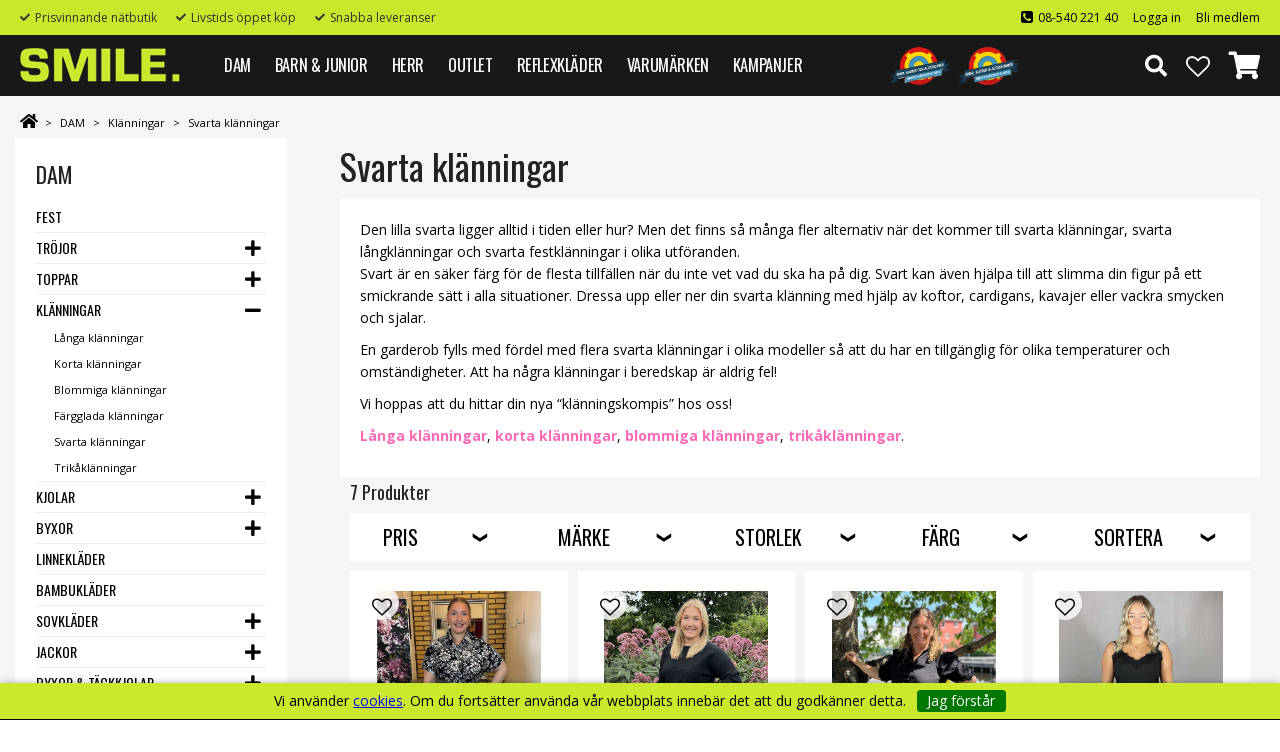

--- FILE ---
content_type: text/html; charset=utf-8
request_url: https://www.smilebutiken.se/damklader/klanningar/svarta-klanningar
body_size: 31763
content:

      <!DOCTYPE html>
      <html lang="sv" class="page-listproducts culture-sv">
      <head id="ctl00_ctl00_Head1"><link rel="canonical" href="https://www.smilebutiken.se/damklader/klanningar/svarta-klanningar" />		<meta http-equiv="Content-Type" content="text/html; charset=utf-8" />
<link href="/SystemScripts/jquery/fancybox/jquery.fancybox.css" rel="stylesheet" type="text/css" />
<link href="/bundle/M1/Production/css/style.css?v=3SEpiFi4OwbHq53uQF8NXAcrAqcVuY9UTd0M_2HePfM1" rel="stylesheet" type="text/css" />
<link href="/SystemCss/baseExtra.css" rel="stylesheet" type="text/css" />
<link href="/bundle/M1/Production/css/extra.css?v=TBxfoxFnJGxTIClRzHSau7m4xwbu8Po5w_GVuFKnc-c1" rel="stylesheet" type="text/css" />
<link href="/SystemCss/baseStylefastcheckout.css" rel="stylesheet" type="text/css" />
<link href="/bundle/M1/Production/css/stylefastcheckout.css?v=enKuKE81g2dy031Nq4G357MvIxhIDYZ5KQG4FvrWnVk1" rel="stylesheet" type="text/css" />
<link href="/SystemCss/jquery-ui-custom.css" rel="stylesheet" type="text/css" />

          <script src="/bundle/jshead?v=5YJlCo1tIWjvJzMGCOhKk5uetmcSyMdZj3isgmySddo1"></script>

        <script>var JetshopData={"ChannelInfo":{"Active":1,"Total":2,"Data":{"1":{"Name":"Smilebutiken","Cultures":["da-DK","de-DE","en-GB","fi-FI","nb-NO","sv-SE"],"DefaultCulture":"sv-SE","Currencies":["SEK"],"DefaultCurrency":"SEK"},"2":{"Name":"Way of Sweden","Cultures":["sv-SE"],"DefaultCulture":"sv-SE","Currencies":["SEK"],"DefaultCurrency":"SEK"}}},"ProductId":0,"CategoryId":1069,"NewsId":0,"ManufacturerId":0,"PageId":0,"Language":"sv","Culture":"sv-SE","Currency":"SEK","CurrencyDecimalSeparator":",","CurrencySymbol":"kr","CurrencyDisplay":"n $","VatIncluded":true,"BreadCrumbs":[["DAM","/damklader"],["Kl&#228;nningar","/damklader/klanningar"],["Svarta kl&#228;nningar","/damklader/klanningar/svarta-klanningar"]],"CategoryTemplate":1,"PriceList":"Standard","PriceListId":"12e8477c-4342-4cc6-916f-3658e5c80482","IsLoggedIn":false,"IsStage":false,"IsStartPage":false,"IsCheckoutHttps":false,"ConnectedCategories":null,"CanonicalCategoryId":0,"CanonicalBreadCrumbs":["www.smilebutiken.se",""],"Urls":{"CountryRootUrl":"/","CheckoutUrl":"/checkout","StageCheckoutUrl":"/stage/checkout","ServicesUrl":"/Services","MyPagesUrl":"/my-pages","StageMyPagesUrl":"/stage/my-pages","LoginUrl":"/login","StageLoginUrl":"/stage/login","SignupUrl":"/signup","SignoutUrl":"/signout","MyPagesOrdersUrl":"/my-pages/orders","MyPagesOrderdetailsUrl":"/my-pages/orderdetails","MyPagesSettingsUrl":"/my-pages/settings","TermsAndConditionsUrl":"kop-och-leveransvillkor","CartServiceUrl":"/Services/CartInfoService.asmx/LoadCartInfo"},"Translations":{"Menu":"Meny","Quantity":"Antal","ContinueShopping":"Fortsätt handla","Total":"Summa","TotalItems":"Summa artiklar","Cart":"Kundvagn","IncludingVAT":"varav moms","ItemNumber":"Artikelnummer","ViewCart":"Se kundvagn","YourShoppingCart":"Din kundvagn","GettingCart":"Hämtar kundvagnen...","FilterMaxPrice":"Pris upp till","FilterMinPrice":"Pris från","FilterMobileShowFilter":"Filtrera efter","FilterNoMatch":"Inga träffar med","FilterOk":"Välj","FilterReset":"Återställ filter","FilterSearch":"Sök på","FilterSelectAll":"Välj alla","AddingItemToCart":"Lägger varan i kundvagnen...","FilterAllSelected":"Alla valda","FilterApplyFilter":"Visa produkter","FilterBuyButton":"Köp","ResponsiveMyPages_OrderCartRecreationItemErrorNotBuyable":"{0} - Ej köpbar","ResponsiveMyPages_OrderCartRecreationItemErrorOutOfStock":"{0} - Ej i lager","Article":"Artikel","OnlyAvailableInWarehouse":"Endast i butik","OnlyAvailableInWebshop":"Endast på webben","Search":"Sök","Sort_ArticleNumber":"Artikelnummer","Sort_Bestseller":"Bästsäljare","Sort_Custom":"Custom","Sort_SubName":"Underproduktnamn","PlusVAT":"moms tillkommer med","Price":"Pris","ProceedToCheckout":"Till kassan","FilterClose":"Stäng","FilterInfoButton":"Shoppa nu","FilterLoadMoreProducts":"Ladda fler produkter","FilterSelected":"Valda","FilterStockStatus":"Lagerstatus","FilterYes":"Ja","FilterYourChoices":"Dina val","Sort_DateAdded":"Tillagd","Sort_Name":"Produktnamn","Sort_Price":"Pris"},"Images":{"19986":["Jia-Ki-Esther-Monstrad-Klanning-Dam-Black-1.jpg?timestamp=1744193050","Jia-Ki-Esther-Monstrad-Klanning-Dam-Black-2.jpg?timestamp=1744193044","Jia-Ki-Esther-Monstrad-Klanning-Dam-Black-3.jpg?timestamp=1744193046"],"19945":["Vivichy-Freya-Klanning-Dam-Black-1.jpg?timestamp=1741187472","Vivichy-Freya-Klanning-Dam-Black-2.jpg?timestamp=1741187472","Vivichy-Freya-Klanning-Dam-Black-3.jpg?timestamp=1741187472","Vivichy-Freya-Klanning-Dam-Black-4.jpg?timestamp=1741187472"],"19128":["Voyelles-Dea-Stickad-Klanning-Dam-Moccha-1.jpg?timestamp=1726141967","Voyelles-Dea-Stickad-Klanning-Dam-Moccha-2.jpg?timestamp=1726141966","Voyelles-Dea-Stickad-Klanning-Dam-Moccha-3.jpg?timestamp=1726141966","Voyelles-Dea-Stickad-Klanning-Dam-Moccha-4.jpg?timestamp=1726141966"],"18047":["Chica-London-Stickat-Set-Dam-Black-1.jpg?timestamp=1695223686","Chica-London-Stickat-Set-Dam-Black-2.jpg?timestamp=1695223688","Chica-London-Stickat-Set-Dam-Black-3.jpg?timestamp=1695223685"],"17216":["Soyaconcept-Milly-2-Klanning-Dam-Black-10.jpg?timestamp=1687331274","Soyaconcept-Milly-2-Klanning-Dam-Black-11.jpg?timestamp=1687331274","Soyaconcept-Milly-2-Klanning-Dam-Black-12.jpg?timestamp=1687331274","Soyaconcept-Milly-2-Klanning-Dam-Black-1.jpg?timestamp=1686573402","Soyaconcept-Milly-2-Klanning-Dam-Black-3.jpg?timestamp=1686573405","Soyaconcept-Milly-2-Klanning-Dam-Black-2.jpg?timestamp=1686573400","Soyaconcept-Milly-2-Klanning-Dam-Black-4.jpg?timestamp=1686573391","Soyaconcept-Milly-2-Klanning-Dam-Black-5.jpg?timestamp=1686573391"],"16527":["Freequent-Evaly-Klanning-Black-W-Black-Dam-1.png?timestamp=1670939748","Freequent-Evaly-Klanning-Black-W-Black-Dam-2.png?timestamp=1670939747"],"16373":["Freequent-Bicco-Lace-Dress-Dam-Svart-10.jpg?timestamp=1667386771","Freequent-Bicco-Lace-Dress-Dam-Svart-11.jpg?timestamp=1667386771"]},"Products":{"19986":{"TemplateItems":[],"Images":["Jia-Ki-Esther-Monstrad-Klanning-Dam-Black-1.jpg?timestamp=1744193050","Jia-Ki-Esther-Monstrad-Klanning-Dam-Black-2.jpg?timestamp=1744193044","Jia-Ki-Esther-Monstrad-Klanning-Dam-Black-3.jpg?timestamp=1744193046"],"WasaLeasingMonthlyCost":null},"19945":{"TemplateItems":[],"Images":["Vivichy-Freya-Klanning-Dam-Black-1.jpg?timestamp=1741187472","Vivichy-Freya-Klanning-Dam-Black-2.jpg?timestamp=1741187472","Vivichy-Freya-Klanning-Dam-Black-3.jpg?timestamp=1741187472","Vivichy-Freya-Klanning-Dam-Black-4.jpg?timestamp=1741187472"],"WasaLeasingMonthlyCost":null},"19128":{"TemplateItems":[],"Images":["Voyelles-Dea-Stickad-Klanning-Dam-Moccha-1.jpg?timestamp=1726141967","Voyelles-Dea-Stickad-Klanning-Dam-Moccha-2.jpg?timestamp=1726141966","Voyelles-Dea-Stickad-Klanning-Dam-Moccha-3.jpg?timestamp=1726141966","Voyelles-Dea-Stickad-Klanning-Dam-Moccha-4.jpg?timestamp=1726141966"],"WasaLeasingMonthlyCost":null},"18047":{"TemplateItems":[],"Images":["Chica-London-Stickat-Set-Dam-Black-1.jpg?timestamp=1695223686","Chica-London-Stickat-Set-Dam-Black-2.jpg?timestamp=1695223688","Chica-London-Stickat-Set-Dam-Black-3.jpg?timestamp=1695223685"],"WasaLeasingMonthlyCost":null},"17216":{"TemplateItems":[],"Images":["Soyaconcept-Milly-2-Klanning-Dam-Black-10.jpg?timestamp=1687331274","Soyaconcept-Milly-2-Klanning-Dam-Black-11.jpg?timestamp=1687331274","Soyaconcept-Milly-2-Klanning-Dam-Black-12.jpg?timestamp=1687331274","Soyaconcept-Milly-2-Klanning-Dam-Black-1.jpg?timestamp=1686573402","Soyaconcept-Milly-2-Klanning-Dam-Black-3.jpg?timestamp=1686573405","Soyaconcept-Milly-2-Klanning-Dam-Black-2.jpg?timestamp=1686573400","Soyaconcept-Milly-2-Klanning-Dam-Black-4.jpg?timestamp=1686573391","Soyaconcept-Milly-2-Klanning-Dam-Black-5.jpg?timestamp=1686573391"],"WasaLeasingMonthlyCost":null},"16527":{"TemplateItems":[],"Images":["Freequent-Evaly-Klanning-Black-W-Black-Dam-1.png?timestamp=1670939748","Freequent-Evaly-Klanning-Black-W-Black-Dam-2.png?timestamp=1670939747"],"WasaLeasingMonthlyCost":null},"16373":{"TemplateItems":[],"Images":["Freequent-Bicco-Lace-Dress-Dam-Svart-10.jpg?timestamp=1667386771","Freequent-Bicco-Lace-Dress-Dam-Svart-11.jpg?timestamp=1667386771"],"WasaLeasingMonthlyCost":null}},"CustomerGroups":null,"SelectedFilters":{"SearchTerm":null,"ListValues":{},"MultiLevelListValues":{},"SpanValues":{},"BoolValues":{"instock":true},"OrderBy":null,"SortDirection":null},"Order":null,"Customer":{"FirstName":null,"LastName":null,"Email":null,"HasSubscribed":false,"Identifier":null,"MemberNumber":null,"ExternalCustomerId":null,"CheckMemberStatus":false},"DateTime":"2026-01-23T06:32:54+01:00"};</script><script type="text/javascript" src="/SystemScripts/jlib.js"></script>
          <script src="/bundle/jsbody?v=GmkY9Tyf-NYU-juSeQ3EBA6bb0hm8_yvuGsAsHQuDEo1"></script>

        <script type="text/javascript">
var UserIsTimeoutTitle = 'Din session är ej längre aktiv';
var UserIsTimeoutMessage = 'Sidan kommer laddas om pga inaktivitet.';
function ReloadAfterTimeout() {
window.location = 'https://www.smilebutiken.se/damklader/klanningar/svarta-klanningar';}
; function systemResetTimeout(){
                        clearTimeout(window.systemTimeoutChecker);
                        window.systemTimeoutChecker=setTimeout(function(){ UserIsTimeout(UserIsTimeoutTitle, UserIsTimeoutMessage, ReloadAfterTimeout); },1190000);
                    };</script>

<script>window.dataLayer = window.dataLayer || [];</script>

<script>
(function(i,s,o,g,r,a,m){i['GoogleAnalyticsObject']=r;i[r]=i[r]||function(){
(i[r].q=i[r].q||[]).push(arguments)},i[r].l=1*new Date();a=s.createElement(o),
m=s.getElementsByTagName(o)[0];a.async=1;a.src=g;m.parentNode.insertBefore(a,m)
})(window,document,'script','//www.google-analytics.com/analytics.js','ga');

ga('create', 'UA-34108864-1', 'auto');
ga('send', 'pageview');

</script>
<script>
  window.dataLayer = window.dataLayer || [];
  function gtag(){ dataLayer.push(arguments); }
  gtag('js', new Date());
</script>
<script async defer src="https://www.googletagmanager.com/gtm.js?id=GTM-59Z67QQ"></script>
<script>window.dataLayer = window.dataLayer || [];
window.dataLayer.push({ 'gtm.start': new Date().getTime(), 
event: 'gtm.js'});
</script><meta name="viewport" content="width=device-width, initial-scale=1.0" />
<meta name="p:domain_verify" content="d1050ceaf4e28abc13afcfd0866cd562"/>
<link href="/M1/stage/css/font-awesome.min.css?v=30" rel="stylesheet" type="text/css">
<link href="https://fonts.googleapis.com/css?family=Open+Sans:400,700|Oswald" rel="stylesheet">


<script>
document.documentElement.className += " channel" + JetshopData.ChannelInfo.Active;
</script>

<!-- DEV STYLE & SCRIPT LOAD -->
<!--
<script>
    var version = 16;
    var time_stamp = new Date().getTime();
    if ((typeof (JetshopData) != "undefined" && JetshopData.IsStage) || location.search.match(/test/)) {
        document.writeln("<link rel='stylesheet' href='/M1/stage/css/responsive-base.css?v="+time_stamp+"' type='text/css' />");
        document.writeln("<script src='/M1/stage/scripts/responsive-base-libraries.js?v="+time_stamp+"'><" + "/script>");
        document.writeln("<script src='/M1/stage/scripts/responsive-base-core.js?v="+time_stamp+"'><" + "/script>");
        document.writeln("<script src='/M1/stage/scripts/responsive-base-modules.js?v="+time_stamp+"'><" + "/script>");
        document.writeln("<script src='/M1/stage/scripts/responsive-base-views.js?v="+time_stamp+"'><" + "/script>");
        document.writeln("<script src='/M1/stage/scripts/smilebutiken-update.js?v="+time_stamp+"'><" + "/script>");
        document.writeln("<link rel='stylesheet' href='/M1/stage/css/support.css?v="+time_stamp+"' type='text/css' />");
    }
    else {
        document.writeln("<link rel='stylesheet' href='/M1/production/css/responsive-base.css?v="+version+"' type='text/css' />");
        document.writeln("<script src='/M1/production/scripts/responsive-base-libraries.js?v="+version+"'><" + "/script>");
        document.writeln("<script src='/M1/production/scripts/responsive-base-core.js?v="+version+"'><" + "/script>");
        document.writeln("<script src='/M1/production/scripts/responsive-base-modules.js?v="+version+"'><" + "/script>");
        document.writeln("<script src='/M1/production/scripts/responsive-base-views.js?v="+version+"'><" + "/script>");
        document.writeln("<script src='/M1/production/scripts/smilebutiken-update.js?v="+version+"'><" + "/script>");
        document.writeln("<link rel='stylesheet' href='/M1/production/css/support.css?v="+version+"' type='text/css' />");
    }
</script>
-->


<script>
    var latestVersion = 8;
    var fileList = [
        {
            fileName: "responsive-base.css", version: latestVersion
        },
        {
            fileName: "responsive-base-libraries.js", version: latestVersion
        },
        {
            fileName: "responsive-base-core.js", version: latestVersion
        },
        {
            fileName: "responsive-base-views.js", version: latestVersion
        },
        {
            fileName: "responsive-base-modules.js", version: latestVersion
        },
        {
            fileName: "smilebutiken-update.js", version: latestVersion
        },
        {
            fileName: "support.css", version: latestVersion
        }
    ];
</script>
<script src="/SystemScripts/script-handling-v1.js"></script>


<!-- Google Tag Manager -->
<script>(function(w,d,s,l,i){w[l]=w[l]||[];w[l].push({'gtm.start':
new Date().getTime(),event:'gtm.js'});var f=d.getElementsByTagName(s)[0],
j=d.createElement(s),dl=l!='dataLayer'?'&l='+l:'';j.async=true;j.src=
'https://www.googletagmanager.com/gtm.js?id='+i+dl;f.parentNode.insertBefore(j,f);
})(window,document,'script','dataLayer','GTM-59Z67QQ');</script>
<!-- End Google Tag Manager -->



<!-- Hotjar Tracking Code for http://www.smilebutiken.se/ -->
<script>
    (function(h,o,t,j,a,r){
        h.hj=h.hj||function(){(h.hj.q=h.hj.q||[]).push(arguments)};
        h._hjSettings={hjid:136073,hjsv:5};
        a=o.getElementsByTagName('head')[0];
        r=o.createElement('script');r.async=1;
        r.src=t+h._hjSettings.hjid+j+h._hjSettings.hjsv;
        a.appendChild(r);
    })(window,document,'//static.hotjar.com/c/hotjar-','.js?sv=');
</script>



<script src="/SystemScripts/tracking/facebook/v1.2/jetshop-facebook-ad-pixel.js"></script>
<!-- Facebook Pixel Code -->
<script>
!function(f,b,e,v,n,t,s){if(f.fbq)return;n=f.fbq=function(){n.callMethod?
n.callMethod.apply(n,arguments):n.queue.push(arguments)};if(!f._fbq)f._fbq=n;
n.push=n;n.loaded=!0;n.version='2.0';n.queue=[];t=b.createElement(e);t.async=!0;
t.src=v;s=b.getElementsByTagName(e)[0];s.parentNode.insertBefore(t,s)}(window,
document,'script','https://connect.facebook.net/en_US/fbevents.js');
fbq('init', '1058762740909273');
fbq('track', 'PageView');
</script>
<noscript><img height="1" width="1" style="display:none"
src="https://www.facebook.com/tr?id=1058762740909273&ev=PageView&noscript=1"
/></noscript>
<!-- DO NOT MODIFY -->
<!-- End Facebook Pixel Code -->
<script type="text/javascript">
        (function() {
                 var aws = document.createElement('script');
                 aws.type = 'text/javascript';
                 if (typeof(aws.async) != "undefined") { aws.async = true; }
                 aws.src = (window.location.protocol == 'https:' ? 'https://d1pna5l3xsntoj.cloudfront.net' : 'http://cdn.addwish.com') + '/scripts/company/awAddGift.js#275731892DE9553D4ACA5C3F33B68272';
                 var s = document.getElementsByTagName('script')[0];
                 s.parentNode.insertBefore(aws, s);
        })();
</script>

<!-- Taboola Pixel Code -->
<script type='text/javascript'>
  window._tfa = window._tfa || [];
  window._tfa.push({notify: 'event', name: 'page_view', id: 1239722});
  !function (t, f, a, x) {
         if (!document.getElementById(x)) {
            t.async = 1;t.src = a;t.id=x;f.parentNode.insertBefore(t, f);
         }
  }(document.createElement('script'),
  document.getElementsByTagName('script')[0],
  '//cdn.taboola.com/libtrc/unip/1239722/tfa.js',
  'tb_tfa_script');
</script>
<noscript>
  <img src='//trc.taboola.com/1239722/log/3/unip?en=page_view'
      width='0' height='0' style='display:none'/>
</noscript>
<!-- End of Taboola Pixel Code -->


<!-- TrustBox script --> 
<script type="text/javascript" src="//widget.trustpilot.com/bootstrap/v5/tp.widget.bootstrap.min.js" async></script>
<!-- End TrustBox script --><script src="/Stage/scripts/readmore.min.js"></script>


<title>
	Snygga, svarta klänningar för fest och vardag - SMILE.
</title><meta name="description" content="Alla våra svarta klänningar på ett ställe! Besök vår butik i Åkersberga eller köp direkt online - Handla tryggt med livstids öppet köp och snabba leveranser!" /><meta name="keywords" content="Svarta klänningar" /></head>
      <body id="ctl00_ctl00_bdy" class="two-columns hide-left-area">
      <form method="post" action="/damklader/klanningar/svarta-klanningar" id="aspnetForm" autocomplete="off">
<div class="aspNetHidden">
<input type="hidden" name="__EVENTTARGET" id="__EVENTTARGET" value="" />
<input type="hidden" name="__EVENTARGUMENT" id="__EVENTARGUMENT" value="" />
<input type="hidden" name="__LASTFOCUS" id="__LASTFOCUS" value="" />
<input type="hidden" name="__VIEWSTATE" id="__VIEWSTATE" value="/[base64]/[base64]/dGltZXN0YW1wPTE3NDExODc0NzJkAgMPDxYCHwsFSC9kYW1rbGFkZXIva2xhbm5pbmdhci9zdmFydGEta2xhbm5pbmdhci92aXZpY2h5LWZyZXlhLWtsYW5uaW5nLWRhbS1ibGFja2RkAgQPDxYEHxMF/[base64]/[base64]/[base64]" />
</div>

<script type="text/javascript">
//<![CDATA[
var theForm = document.forms['aspnetForm'];
if (!theForm) {
    theForm = document.aspnetForm;
}
function __doPostBack(eventTarget, eventArgument) {
    if (!theForm.onsubmit || (theForm.onsubmit() != false)) {
        theForm.__EVENTTARGET.value = eventTarget;
        theForm.__EVENTARGUMENT.value = eventArgument;
        theForm.submit();
    }
}
//]]>
</script>


<script src="/WebResource.axd?d=3plXL9ve4HIUlNotadIGrz7VJZbMjEQqj3BMNv4o8-Q5aUiOIg2m4wMTQu_mN4dx1V4g5UVKvcqwwQ-8FL3hvIrf4eE1&amp;t=638942282805310136" type="text/javascript"></script>


<script src="/ScriptResource.axd?d=HkB9t3LesS1Htaf8lkV_FWyIL2yzAx0_QEBClnmdP18LwkJbORyNcl5NKCQWEm-sM3y8DAb5qZqhETEn2DWM9bykEXmZbLepsoDCD8fzM7o3jyg-wD_RkJmDSBleVo0TYwc2C2oGPsmaji58QmBfQjrJ_i01&amp;t=32e5dfca" type="text/javascript"></script>
<script src="/ScriptResource.axd?d=ZH1-lzVUOYkEjDDlZiuKN038YlTcjf2VGgwBzx3p77oAXkj9sLySEKiSg7jYNU8fruO9Evib6WojqezcUVBxS5JMR98i-7KFA6-DVY-YgPAUa4q7Ud9EgAV0gdGvkaNSm4ErD2aPk1sRHs7btIz9cNGobz_Los1HK_b6PW9qnZduB74o0&amp;t=32e5dfca" type="text/javascript"></script>
<script src="../../SystemScripts/Product.js?v=4" type="text/javascript"></script>
<script src="/ScriptResource.axd?d=MVG1f19lqfACIlqT9QvRqi5_KIN8xYQzeuhFKD3dGhAKKzRnBvFXAV9sKbzH6TsxxIcff5yyLQcCCsc4W_yjAS15lwWOTKqHLhaMtMhfvQql7YseevcvZOzDQeO-cFQ4m00f_L9gu29yvOilojqBESzNwDrkmjlRp9PXWxvZlr04pe_4uaJyAZycOG9x73POWxQ7rA2&amp;t=ffffffffb5cb157c" type="text/javascript"></script>
<script src="/ScriptResource.axd?d=[base64]&amp;t=ffffffffb5cb157c" type="text/javascript"></script>
<script src="/ScriptResource.axd?d=feE72YSUWS5vBdTdBtX_-jJtDYwZKc__pZ0SC4SFoT_JHF8euDaeoFVIlLyTKd091QCjzCD39acM9h9okFkxfSe_v6L_cg-OOkfMG0oy-u3T6cKdQEeMEMz7a0IzRvFigmWvCK9y8JMKUyuKYAQuvaI4bMf-h4D7lOZTQhPnULW8rZB3oPeBqslNsU08bxAFWw4WCA2&amp;t=ffffffffb5cb157c" type="text/javascript"></script>
<script src="/ScriptResource.axd?d=[base64]&amp;t=ffffffffb5cb157c" type="text/javascript"></script>
<script src="/ScriptResource.axd?d=W0GalQ0_3NwCxRQTsZe_51JZ3xvHfYwd9stdlEpHvM1bxW7z06ocPmzrLoH42vxTeqF-KIgJQRy1YqeXD_LK0I9bDe5nM49M3NNBXwUnuQe71VefnAaQH2vSPCzd8ezSSLazLgCbh_1sJDd4uX6ghmZhTUMMWYvVV0VfTR8eVVSZUBld0&amp;t=7d5986a" type="text/javascript"></script>
<script src="/ScriptResource.axd?d=yYakB3f1Fj5a3rv9rCUhCiSWrON7IDrsB_BPjyom69pc_m5XQn9DU7jlShMfFu7utxD0IlenOkxGlaY7fWLuY79_sNQtKllNmohA7Sv96nz_EZyvT_oLAANoC_9U_cdWnZ2FAPrGyts_hh99-Zsd9RGAYlQ1&amp;t=7d5986a" type="text/javascript"></script>
<script src="/ScriptResource.axd?d=I10Yv4OHn4Qit8qb7gV7TlDLg4WyrYrVnAWi46IeBI2MgbEJKgrAMj1FiicnBmqyFAyy-_98KBbttqrVC0Fkx04NYO7vj1m5U49vUsaFKMVlnsvif5LDFY8Pnq86xl9_2-nJFd1aLrXU-OB_gJys55WPH3A1&amp;t=7d5986a" type="text/javascript"></script>
<script src="/ScriptResource.axd?d=dbEceU8KgwyRHuCtyd_F8wX4vU4CUbEhTKJgbqz2gikOgTP7iIEiNaquRmw4Sveeg4r1WXZ8rkH21CSznPBm_poPVh7fAfWJcf9GPFNoDwvIjd8j_MDKeixLoNySwGjQ_n3U-Lwc5DWF0-npeO1jIg6o4581&amp;t=7d5986a" type="text/javascript"></script>
<script src="/ScriptResource.axd?d=G4hpHZsvMqx_9L6DtEPDi_RSgjmy9AN8Kt1rOBrl8sBecZqEVW3rXcUY8xoL70hwWL1zavjPNRQJsmTDxP8zLYob2uqTKXHpA4XfN0jickLBoXMZOB_QggAvZPSJmwy_Dqt0wwdPk6tAm3vIUYg3cSOtZvg1&amp;t=7d5986a" type="text/javascript"></script>
<script src="/ScriptResource.axd?d=vUcJtnSAq4An2Mbw3IgEulOzMHtEPnFGHOKOeUzkdHX5RX_7ntN0uvPCjgMnURa-e6miTW9qiMyY3OKPv7U75bq8wOOra77aeueJGsYKV3Wmf6MNGvg40OCVgyYO96ik5zmEl8cdkhGbxu5Tv_5aNdNBbRg1&amp;t=7d5986a" type="text/javascript"></script>
<script src="/ScriptResource.axd?d=-b71MQHlqmqfMk-XuEgBTlAyhsZCPt0k-uPIZwfBHkHMxSBKy3ayaxoTEjnLBIXkiH9sP5TugV6TY6C7HbOTjibL65-wxxtuE3p4VaLPB2uUsGOiMxbyLIZj1_N65VTDyi5O5AfY_jH_oo6H267Nvd9oM5g1&amp;t=7d5986a" type="text/javascript"></script>
<script src="../../Services/General.asmx/js" type="text/javascript"></script>
			<div class="aspNetHidden">

				<input type="hidden" name="__VIEWSTATEGENERATOR" id="__VIEWSTATEGENERATOR" value="C5724159" />
				<input type="hidden" name="__EVENTVALIDATION" id="__EVENTVALIDATION" value="/wEdAB9H2aXWPibd5YlPqsOJwcOk6oSTpmQOezSHlAj3hv9iSBTK/7S1aRdID6NxsRLMq4s52vPRlJfwz5yXVrzpyH9TjPeY+peJIM82rl3gwWv0xm6tB0rrKAyLVNIelGETK5T49pmgMO1rHo2FI0w+pNR+6pT6YJDvdbx2ZkeAnakJk8f79s9Sy8A+/d40QCBfbUi/sLi9vSdDOeLqCM2dODDcCVwse2SyiAHa+M6fo5pJkZMamkTBtv5GWNhDmiOcq2lzTdDvBVXX+lHrpiW+oATW327oe78su4wcm6m08AKAhgxpmXLB1gg1LjgIfyAJPlCSruvpXlvy8uVLoYRkBF1JmH34E94JEFvvWtW/NbiR/GSYJ7UWX7Qvanj6JuBCAcaxS1KNzx8t7iZDpvKy0BayMgkN3VAUu8FcvHxw5/dD5/Nqyp/9AxxMM+YimHi7gqnW5sbBoOYTcVV0cZUcoVUxI/gTihSgsGFaMlBacX6GsI5sntDSwB6OngdG1EflnJ/Pz1ZnvxfBVVBSI88p0kJsXvSWPip4l4CE/QagmIe2+KZKFWEo6w8OcDLvDbyawrPWgyGVuoeY9YmBJCLnlZJII0pMBLlCmutaxWddnAkvP/EKD+aCjkVOLohtnsJNxg4AxCjeMCdmvub7oNGabR0PXRuTnO/2xZhxNoGqVbbHcDp9cmI=" />
			</div>
      <script type="text/javascript">
//<![CDATA[
Sys.WebForms.PageRequestManager._initialize('ctl00$ctl00$sm', 'aspnetForm', [], [], [], 90, 'ctl00$ctl00');
//]]>
</script>


      <script type="text/javascript">
        var alertText = 'Du m\u00E5ste fylla i minst tv\u00E5 tecken';
      </script>


<div id="cip"><div id="ctl00_ctl00_cip_tag">

</div><div id="ctl00_ctl00_cip_anShow">

</div><div id="ctl00_ctl00_cip_anClose">

</div></div>

<div class="popup-info-box">
    <div class="popup-info-box-close">
    </div>
    <div class="popup-info-box-content">
    </div>
</div>


<div id="document-wrapper" class="clear">
    <div id="page-top">
    </div>
    <div id="main-wrapper" class="clear">
        <div id="wrapper-page">
            <div id="wrapper-page-content">

                <div id="top-bar">
                    <div class="inner">
                        <div id="ctl00_ctl00_itc">
				<div class="InfoTextWrapper"><p class="contact"><a class="phone" href="tel:+46854022140">08-540 221 40</a><br /> <a class="mail" href="mailto:kundtjanst@smilebutiken.se">kundtjanst@smilebutiken.se</a> <img id="TEH_LOGOTYPE" src="/pub_images/small/Trygg_E-handel.png" alt="Trygg E-Handel" /></p>
<ul class="header-usp">
<li>Prisvinnande nätbutik</li>
<li>Livstids öppet köp</li>
<li>Snabba leveranser</li>
</ul>
<ul class="header-usp product-page-usp" style="display: none;">
<li>Livstids öppet köp</li>
<li>Nöjda kunder</li>
<li>Snabb leverans</li>
</ul>
<ul class="top-page-list" style="display: none;">
<li><a class="phone" href="tel:+46854022140">08-540 221 40</a></li>
</ul>
<ul class="icons" style="display: none;">
<li><img id="TEH_LOGOTYPE" src="/pub_images/small/Trygg_E-handel.png" alt="Trygg E-Handel" /></li>
<li><img id="prisjakt2017" src="/pub_images/small/prisjakt2017b.png" alt="prisjakt2017" /></li>
<li><img id="prisjakt2017" src="/pub_images/small/prisjakt2018b.png" alt="prisjakt2018" /></li>
</ul></div>
			</div>
                        <div class="page-list">
                            <div id="ctl00_ctl00_ctl02_ctl00_ctl00_pnlPageLinkWrapper" class="page-link-wrapper pagelink1">
				
    <a id="ctl00_ctl00_ctl02_ctl00_ctl00_hlPage" class="page-link" href="/"><span class="link-spacer-left"><span id="ctl00_ctl00_ctl02_ctl00_ctl00_labSeparator"></span></span><span id="ctl00_ctl00_ctl02_ctl00_ctl00_labText" class="link-text">Hem</span><span class="link-spacer-right"></span></a>

			</div><div id="ctl00_ctl00_ctl02_ctl01_ctl00_pnlPageLinkWrapper" class="page-link-wrapper pagelink2">
				
    <a id="ctl00_ctl00_ctl02_ctl01_ctl00_hlPage" class="page-link" href="/valkommen-till-oss"><span class="link-spacer-left"><span id="ctl00_ctl00_ctl02_ctl01_ctl00_labSeparator"></span></span><span id="ctl00_ctl00_ctl02_ctl01_ctl00_labText" class="link-text">Välkommen till oss</span><span class="link-spacer-right"></span></a>

			</div><div id="ctl00_ctl00_ctl02_ctl02_ctl00_pnlPageLinkWrapper" class="page-link-wrapper pagelink3">
				
    <a id="ctl00_ctl00_ctl02_ctl02_ctl00_hlPage" class="page-link" href="/vanliga-fragor"><span class="link-spacer-left"><span id="ctl00_ctl00_ctl02_ctl02_ctl00_labSeparator"></span></span><span id="ctl00_ctl00_ctl02_ctl02_ctl00_labText" class="link-text">Vanliga frågor</span><span class="link-spacer-right"></span></a>

			</div><div id="ctl00_ctl00_ctl02_ctl03_ctl00_pnlPageLinkWrapper" class="page-link-wrapper pagelink4">
				
    <a id="ctl00_ctl00_ctl02_ctl03_ctl00_hlPage" class="page-link" href="/kop-och-leveransvillkor"><span class="link-spacer-left"><span id="ctl00_ctl00_ctl02_ctl03_ctl00_labSeparator"></span></span><span id="ctl00_ctl00_ctl02_ctl03_ctl00_labText" class="link-text">Köp- och leveransvillkor</span><span class="link-spacer-right"></span></a>

			</div><div id="ctl00_ctl00_ctl02_ctl04_ctl00_pnlPageLinkWrapper" class="page-link-wrapper pagelink5">
				
    <a id="ctl00_ctl00_ctl02_ctl04_ctl00_hlPage" class="page-link" href="/information-om-cookies"><span class="link-spacer-left"><span id="ctl00_ctl00_ctl02_ctl04_ctl00_labSeparator"></span></span><span id="ctl00_ctl00_ctl02_ctl04_ctl00_labText" class="link-text">Cookies</span><span class="link-spacer-right"></span></a>

			</div><div id="ctl00_ctl00_ctl02_ctl05_ctl00_pnlPageLinkWrapper" class="page-link-wrapper pagelink6">
				
    <a id="ctl00_ctl00_ctl02_ctl05_ctl00_hlPage" class="page-link" href="/kontakta-oss"><span class="link-spacer-left"><span id="ctl00_ctl00_ctl02_ctl05_ctl00_labSeparator"></span></span><span id="ctl00_ctl00_ctl02_ctl05_ctl00_labText" class="link-text">Kontakta oss</span><span class="link-spacer-right"></span></a>

			</div><div id="ctl00_ctl00_ctl02_ctl06_ctl00_pnlPageLinkWrapper" class="page-link-wrapper pagelink7">
				
    <a id="ctl00_ctl00_ctl02_ctl06_ctl00_hlPage" class="page-link" href="/integritetspolicy"><span class="link-spacer-left"><span id="ctl00_ctl00_ctl02_ctl06_ctl00_labSeparator"></span></span><span id="ctl00_ctl00_ctl02_ctl06_ctl00_labText" class="link-text">Integritetspolicy</span><span class="link-spacer-right"></span></a>

			</div><div id="ctl00_ctl00_ctl02_ctl07_ctl00_pnlPageLinkWrapper" class="page-link-wrapper pagelink8">
				
    <a id="ctl00_ctl00_ctl02_ctl07_ctl00_hlPage" class="page-link" href="/faq"><span class="link-spacer-left"><span id="ctl00_ctl00_ctl02_ctl07_ctl00_labSeparator"></span></span><span id="ctl00_ctl00_ctl02_ctl07_ctl00_labText" class="link-text">Vanliga frågor</span><span class="link-spacer-right"></span></a>

			</div><div id="ctl00_ctl00_ctl02_ctl08_ctl00_pnlPageLinkWrapper" class="page-link-wrapper pagelink9">
				
    <a id="ctl00_ctl00_ctl02_ctl08_ctl00_hlPage" class="page-link" href="/test-1"><span class="link-spacer-left"><span id="ctl00_ctl00_ctl02_ctl08_ctl00_labSeparator"></span></span><span id="ctl00_ctl00_ctl02_ctl08_ctl00_labText" class="link-text">Test</span><span class="link-spacer-right"></span></a>

			</div><div id="ctl00_ctl00_ctl02_ctl09_ctl00_pnlPageLinkWrapper" class="page-link-wrapper pagelink10">
				
    <a id="ctl00_ctl00_ctl02_ctl09_ctl00_hlPage" class="page-link" href="/kundomdomen"><span class="link-spacer-left"><span id="ctl00_ctl00_ctl02_ctl09_ctl00_labSeparator"></span></span><span id="ctl00_ctl00_ctl02_ctl09_ctl00_labText" class="link-text">Det säger våra kunder</span><span class="link-spacer-right"></span></a>

			</div><div id="ctl00_ctl00_ctl02_ctl10_ctl00_pnlPageLinkWrapper" class="page-link-wrapper pagelink11">
				
    <a id="ctl00_ctl00_ctl02_ctl10_ctl00_hlPage" class="page-link" href="/manadens-kund"><span class="link-spacer-left"><span id="ctl00_ctl00_ctl02_ctl10_ctl00_labSeparator"></span></span><span id="ctl00_ctl00_ctl02_ctl10_ctl00_labText" class="link-text">Månadens kund</span><span class="link-spacer-right"></span></a>

			</div>
                        </div>
                        <div class="vat-selector-wrapper">
                            <div class="vat-selector-wrapper">
    <span class="vat-selector-input">
        <input id="ctl00_ctl00_ctl03_ctl00_ctl00_vatSelectorChkVAT" type="checkbox" name="ctl00$ctl00$ctl03$ctl00$ctl00$vatSelectorChkVAT" checked="checked" onclick="javascript:setTimeout(&#39;__doPostBack(\&#39;ctl00$ctl00$ctl03$ctl00$ctl00$vatSelectorChkVAT\&#39;,\&#39;\&#39;)&#39;, 0)" />
    </span>
    <span class="vat-selector-label">
        <span id="ctl00_ctl00_ctl03_ctl00_ctl00_VatSelectorLabel">Priser inkl. moms</span>
    </span>
</div>
                        </div>
                    </div>
                </div>

                <header id="header">

                    <div class="inner">
                        <div class="left-side menu-buttons">
                            <a id="menu-button" class="header-button">
                                <span class="icon"></span>
                                <span class="text"></span>
                            </a>
                            <a id="search-button" class="header-button">
                                <span class="icon"></span>
                            </a>
                        </div>
                        <div class="logo-wrapper">
    <div class="logo-header">
        <span id="ctl00_ctl00_ctl04_ctl00_ctl00_labTitle"></span></div>
    <div class="logo-body">
        <input type="image" name="ctl00$ctl00$ctl04$ctl00$ctl00$imgLogo" id="ctl00_ctl00_ctl04_ctl00_ctl00_imgLogo" title="Smilebutiken" src="/production/images/logo.png" alt="Smilebutiken" />
    </div>
    <div class="logo-footer"></div>
</div>

                        <div id="ctl00_ctl00_searchBox" DisplayType="Basic" class="search-box-wrapper">
				<div class="search-box-header">Hej! Vad letar du efter idag?</div><div class="search-box-body"><div class="search-box-input"><input name="ctl00$ctl00$searchBox$tbSearch" id="ctl00_ctl00_searchBox_tbSearch" type="search" placeholder="Hej! Vad letar du efter idag?" /><input type="hidden" name="ctl00$ctl00$searchBox$elasticSearchEnabled" id="ctl00_ctl00_searchBox_elasticSearchEnabled" /></div><div class="search-box-button"><a id="ctl00_ctl00_searchBox_SearchBoxButton" class="search-icon" title="Search" href="javascript:DoSearch(&#39;/searchresults&#39;, &#39;ctl00_ctl00_searchBox_tbSearch&#39;, &quot;Du m\u00E5ste fylla i minst tv\u00E5 tecken&quot;, 20);"><img src="../../M1/Production/images/buttons/sv-SE/search.png" /></a></div></div><div class="search-box-footer"></div>
			</div>
                        <div id="desktop-nav">
                            <div class="inner">
                                <nav class="desktop-category-nav vertical-menu">
                                    <ul id="category-navigation" class="category-navigation lv1"><li class="lv1 pos1 first active has-subcategories"><a href="/damklader">DAM</a><ul class="lv2"><li class="lv2 pos1 first"><a href="/damklader/fest">Fest</a></li><li class="lv2 pos2 has-subcategories"><a href="/damklader/trojor">Tröjor</a><ul class="lv3"><li class="lv3 pos1 first"><a href="/damklader/trojor/blusar">Blusar</a></li><li class="lv3 pos2"><a href="/damklader/trojor/cardigans">Cardigans</a></li><li class="lv3 pos3"><a href="/damklader/trojor/hoodies">Hoodies</a></li><li class="lv3 pos4"><a href="/damklader/trojor/kavajer">Kavajer</a></li><li class="lv3 pos5"><a href="/damklader/trojor/koftor">Koftor</a></li><li class="lv3 pos6"><a href="/damklader/trojor/skjortor">Skjortor</a></li><li class="lv3 pos7"><a href="/damklader/trojor/stickade-trojor">Stickade tröjor</a></li><li class="lv3 pos8"><a href="/damklader/trojor/polotrojor">Polotröjor</a></li><li class="lv3 pos9"><a href="/damklader/trojor/tunikor">Tunikor</a></li><li class="lv3 pos10 last"><a href="/damklader/trojor/vast">Väst</a></li></ul></li><li class="lv2 pos3 has-subcategories"><a href="/damklader/toppar">Toppar</a><ul class="lv3"><li class="lv3 pos1 first"><a href="/damklader/toppar/linnen">Linnen</a></li><li class="lv3 pos2"><a href="/damklader/toppar/toppar">Toppar</a></li><li class="lv3 pos3 last"><a href="/damklader/toppar/t-shirts">T-shirts</a></li></ul></li><li class="lv2 pos4 active has-subcategories"><a href="/damklader/klanningar">Klänningar</a><ul class="lv3"><li class="lv3 pos1 first"><a href="/damklader/klanningar/langa-klanningar">Långa klänningar</a></li><li class="lv3 pos2"><a href="/damklader/klanningar/korta-klanningar">Korta klänningar</a></li><li class="lv3 pos3"><a href="/damklader/klanningar/blommiga-klanningar">Blommiga klänningar</a></li><li class="lv3 pos4"><a href="/damklader/klanningar/fargglada-klanningar">Färgglada klänningar</a></li><li class="lv3 pos5 active selected"><a href="/damklader/klanningar/svarta-klanningar">Svarta klänningar</a></li><li class="lv3 pos6 last"><a href="/damklader/klanningar/trikaklanningar">Trikåklänningar</a></li></ul></li><li class="lv2 pos5 has-subcategories"><a href="/damklader/kjolar">Kjolar</a><ul class="lv3"><li class="lv3 pos1 first"><a href="/damklader/kjolar/korta-kjolar">Korta kjolar</a></li><li class="lv3 pos2"><a href="/damklader/kjolar/midikjolar">Midikjolar</a></li><li class="lv3 pos3 last"><a href="/damklader/kjolar/langa-kjolar">Långa kjolar</a></li></ul></li><li class="lv2 pos6 has-subcategories"><a href="/damklader/byxor">Byxor</a><ul class="lv3"><li class="lv3 pos1 first"><a href="/damklader/byxor/jeans">Jeans</a></li><li class="lv3 pos2"><a href="/damklader/byxor/bootcut">Bootcut</a></li><li class="lv3 pos3"><a href="/damklader/byxor/capribyxor">Capribyxor</a></li><li class="lv3 pos4"><a href="/damklader/byxor/leggings">Leggings</a></li><li class="lv3 pos5"><a href="/damklader/byxor/jeggings">Jeggings</a></li><li class="lv3 pos6"><a href="/damklader/byxor/kostymbyxor">Kostymbyxor</a></li><li class="lv3 pos7"><a href="/damklader/byxor/mjukisbyxor">Mjukisbyxor</a></li><li class="lv3 pos8"><a href="/damklader/byxor/skinnimitation">Skinnimitation</a></li><li class="lv3 pos9"><a href="/damklader/byxor/shorts">Shorts</a></li><li class="lv3 pos10"><a href="/damklader/byxor/vida-byxor">Vida byxor</a></li><li class="lv3 pos11"><a href="/damklader/byxor/raka-byxor">Raka byxor</a></li><li class="lv3 pos12 last"><a href="/damklader/byxor/ankelbyxa">Ankelbyxor</a></li></ul></li><li class="lv2 pos7"><a href="/damklader/linneklader">Linnekläder</a></li><li class="lv2 pos8"><a href="/damklader/bambuklader">Bambukläder</a></li><li class="lv2 pos9 has-subcategories"><a href="/damklader/sovklader">Sovkläder</a><ul class="lv3"><li class="lv3 pos1 first"><a href="/damklader/sovklader/nattlinnen">Nattlinnen</a></li><li class="lv3 pos2"><a href="/damklader/sovklader/pyjamas">Pyjamas</a></li><li class="lv3 pos3"><a href="/damklader/sovklader/morgonrockar">Morgonrockar</a></li><li class="lv3 pos4 last"><a href="/damklader/sovklader/morgontofflor">Morgontofflor</a></li></ul></li><li class="lv2 pos10 has-subcategories"><a href="/damklader/jackor">Jackor</a><ul class="lv3"><li class="lv3 pos1 first"><a href="/damklader/jackor/vinterjackor">Vinterjackor</a></li><li class="lv3 pos2"><a href="/damklader/jackor/skaljackor-2">Skaljackor</a></li><li class="lv3 pos3"><a href="/damklader/jackor/lattviktsjackor">Lättviktsjackor</a></li><li class="lv3 pos4"><a href="/damklader/jackor/parkas">Parkas</a></li><li class="lv3 pos5"><a href="/damklader/jackor/skidjackor">Skidjackor</a></li><li class="lv3 pos6"><a href="/damklader/jackor/softshelljackor">Softshelljackor</a></li><li class="lv3 pos7"><a href="/damklader/jackor/ovriga-jackor">Övriga jackor</a></li><li class="lv3 pos8 last"><a href="/damklader/jackor/tackvast">Västar</a></li></ul></li><li class="lv2 pos11 has-subcategories"><a href="/damklader/byxor-tackkjolar">Byxor & Täckkjolar</a><ul class="lv3"><li class="lv3 pos1 first"><a href="/damklader/byxor-tackkjolar/vinterbyxor">Vinterbyxor</a></li><li class="lv3 pos2"><a href="/damklader/byxor-tackkjolar/skalbyxor">Skalbyxor</a></li><li class="lv3 pos3"><a href="/damklader/byxor-tackkjolar/tackkjolar">Täckkjolar</a></li><li class="lv3 pos4"><a href="/damklader/byxor-tackkjolar/softshellbyxor">Softshellbyxor</a></li><li class="lv3 pos5 last"><a href="/damklader/byxor-tackkjolar/ovriga-byxor">Outdoorbyxor</a></li></ul></li><li class="lv2 pos12 has-subcategories"><a href="/damklader/regnklader">Regnkläder</a><ul class="lv3"><li class="lv3 pos1 first"><a href="/damklader/regnklader/regnjackor">Regnjackor</a></li><li class="lv3 pos2"><a href="/damklader/regnklader/regnbyxor">Regnbyxor</a></li><li class="lv3 pos3 last"><a href="/damklader/regnklader/regnset">Regnset</a></li></ul></li><li class="lv2 pos13"><a href="/damklader/fleece">Fleece</a></li><li class="lv2 pos14 has-subcategories"><a href="/damklader/understall">Underställ</a><ul class="lv3"><li class="lv3 pos1 first last"><a href="/damklader/understall/ullunderstall">Ullunderställ</a></li></ul></li><li class="lv2 pos15 has-subcategories"><a href="/damklader/mossor-och-halsdukar">Mössor & Halsdukar</a><ul class="lv3"><li class="lv3 pos1 first"><a href="/damklader/mossor-och-halsdukar/mossor">Mössor</a></li><li class="lv3 pos2 last"><a href="/damklader/mossor-och-halsdukar/halsdukar-scarves">Halsdukar & scarves</a></li></ul></li><li class="lv2 pos16 has-subcategories"><a href="/damklader/vantar-och-handskar">Handskar & vantar</a><ul class="lv3"><li class="lv3 pos1 first"><a href="/damklader/vantar-och-handskar/fingervantar">Fingervantar</a></li><li class="lv3 pos2"><a href="/damklader/vantar-och-handskar/tumvantar">Tumvantar</a></li><li class="lv3 pos3 last"><a href="/damklader/vantar-och-handskar/handskar">Handskar</a></li></ul></li><li class="lv2 pos17"><a href="/damklader/strumpor-och-sockor">Strumpor & Sockor</a></li><li class="lv2 pos18 has-subcategories"><a href="/damklader/skor-stovlar">Skor & stövlar</a><ul class="lv3"><li class="lv3 pos1 first"><a href="/damklader/skor-stovlar/gummistovlar">Gummistövlar</a></li><li class="lv3 pos2 last"><a href="/damklader/skor-stovlar/ovriga-skor">Övriga skor</a></li></ul></li><li class="lv2 pos19"><a href="/damklader/sol-badklader">Sol & Badkläder</a></li><li class="lv2 pos20 has-subcategories"><a href="/damklader/traningsklader">Träningskläder</a><ul class="lv3"><li class="lv3 pos1 first"><a href="/damklader/traningsklader/toppar">Toppar</a></li><li class="lv3 pos2"><a href="/damklader/traningsklader/nederdelar">Nederdelar</a></li><li class="lv3 pos3 last"><a href="/damklader/traningsklader/sport-bh">Sport-BH</a></li></ul></li><li class="lv2 pos21"><a href="/damklader/vaskor-dam">Väskor dam</a></li><li class="lv2 pos22"><a href="/damklader/underklader">Underkläder</a></li><li class="lv2 pos23"><a href="/damklader/kladvard">Klädvård för hela familjen</a></li><li class="lv2 pos24 last has-subcategories"><a href="/damklader/smycken">Smycken & Accessoarer</a><ul class="lv3"><li class="lv3 pos1 first"><a href="/damklader/smycken/harklammor-spannen">Hårklämmor & Spännen</a></li><li class="lv3 pos2"><a href="/damklader/smycken/koftsmycken">Koftsmycken</a></li><li class="lv3 pos3"><a href="/damklader/smycken/skarp-balten">Skärp & Bälten</a></li><li class="lv3 pos4"><a href="/damklader/smycken/smycken">Smycken</a></li><li class="lv3 pos5"><a href="/damklader/smycken/solhattar">Solhattar & Kepsar</a></li><li class="lv3 pos6 last"><a href="/damklader/smycken/solglasogon-senilsnoren">Solglasögon & Senilsnören</a></li></ul></li></ul></li><li class="lv1 pos2 has-subcategories"><a href="/barnklader-50-170-cl">BARN & JUNIOR</a><ul class="lv2"><li class="lv2 pos1 first has-subcategories"><a href="/barnklader-50-170-cl/mode">Mode</a><ul class="lv3"><li class="lv3 pos1 first"><a href="/barnklader-50-170-cl/mode/toppar">Toppar</a></li><li class="lv3 pos2"><a href="/barnklader-50-170-cl/mode/t-shirts">T-shirts</a></li><li class="lv3 pos3"><a href="/barnklader-50-170-cl/mode/trojor">Tröjor</a></li><li class="lv3 pos4"><a href="/barnklader-50-170-cl/mode/klanningar">Klänningar</a></li><li class="lv3 pos5"><a href="/barnklader-50-170-cl/mode/byxor-leggings">Byxor & Leggings</a></li><li class="lv3 pos6"><a href="/barnklader-50-170-cl/mode/shorts">Shorts</a></li><li class="lv3 pos7"><a href="/barnklader-50-170-cl/mode/bodys">Bodys</a></li><li class="lv3 pos8"><a href="/barnklader-50-170-cl/mode/skjortor">Skjortor</a></li><li class="lv3 pos9"><a href="/barnklader-50-170-cl/mode/pyjamas">Pyjamas</a></li><li class="lv3 pos10 last"><a href="/barnklader-50-170-cl/mode/underklader">Underkläder</a></li></ul></li><li class="lv2 pos2 has-subcategories"><a href="/barnklader-50-170-cl/jackor">Jackor</a><ul class="lv3"><li class="lv3 pos1 first"><a href="/barnklader-50-170-cl/jackor/lattviktsjacka">Lättviktsjacka</a></li><li class="lv3 pos2"><a href="/barnklader-50-170-cl/jackor/skaljackor">Skaljackor</a></li><li class="lv3 pos3"><a href="/barnklader-50-170-cl/jackor/softshelljackor">Softshelljackor</a></li><li class="lv3 pos4"><a href="/barnklader-50-170-cl/jackor/vinterjackor">Vinterjackor</a></li><li class="lv3 pos5"><a href="/barnklader-50-170-cl/jackor/parkas">Parkas</a></li><li class="lv3 pos6"><a href="/barnklader-50-170-cl/jackor/skidjackor">Skidjackor</a></li><li class="lv3 pos7"><a href="/barnklader-50-170-cl/jackor/tackvast">Västar</a></li><li class="lv3 pos8 last"><a href="/barnklader-50-170-cl/jackor/ovriga-jackor">Övriga jackor</a></li></ul></li><li class="lv2 pos3 has-subcategories"><a href="/barnklader-50-170-cl/overaller">Overaller</a><ul class="lv3"><li class="lv3 pos1 first"><a href="/barnklader-50-170-cl/overaller/vinteroveraller">Vinteroveraller</a></li><li class="lv3 pos2"><a href="/barnklader-50-170-cl/overaller/softshelloveraller">Softshelloveraller</a></li><li class="lv3 pos3 last"><a href="/barnklader-50-170-cl/overaller/skaloveraller">Skaloveraller</a></li></ul></li><li class="lv2 pos4 has-subcategories"><a href="/barnklader-50-170-cl/byxor">Byxor</a><ul class="lv3"><li class="lv3 pos1 first"><a href="/barnklader-50-170-cl/byxor/skalbyxor">Skalbyxor</a></li><li class="lv3 pos2"><a href="/barnklader-50-170-cl/byxor/softshellbyxor">Softshellbyxor</a></li><li class="lv3 pos3"><a href="/barnklader-50-170-cl/byxor/vinterbyxor-barn-junior">Vinterbyxor</a></li><li class="lv3 pos4"><a href="/barnklader-50-170-cl/byxor/outdoorbyxor-barn-och-junior">Outdoorbyxor</a></li><li class="lv3 pos5 last"><a href="/barnklader-50-170-cl/byxor/jeans">Jeans</a></li></ul></li><li class="lv2 pos5 has-subcategories"><a href="/barnklader-50-170-cl/regnklader">Regnkläder</a><ul class="lv3"><li class="lv3 pos1 first"><a href="/barnklader-50-170-cl/regnklader/fodrade-regnklader">Fodrade Regnkläder</a></li><li class="lv3 pos2"><a href="/barnklader-50-170-cl/regnklader/ofodrade-regnklader">Ofodrade Regnkläder</a></li><li class="lv3 pos3"><a href="/barnklader-50-170-cl/regnklader/regnoveraller">Regnoveraller</a></li><li class="lv3 pos4"><a href="/barnklader-50-170-cl/regnklader/regnjackor">Regnjackor</a></li><li class="lv3 pos5"><a href="/barnklader-50-170-cl/regnklader/regnbyxor">Regnbyxor</a></li><li class="lv3 pos6"><a href="/barnklader-50-170-cl/regnklader/regnstall">Regnställ</a></li><li class="lv3 pos7 last"><a href="/barnklader-50-170-cl/regnklader/regnmossor-vantar">Regnmössor & Vantar</a></li></ul></li><li class="lv2 pos6 has-subcategories"><a href="/barnklader-50-170-cl/skor-stovlar">Skor</a><ul class="lv3"><li class="lv3 pos1 first"><a href="/barnklader-50-170-cl/skor-stovlar/gummistovlar">Gummistövlar</a></li><li class="lv3 pos2"><a href="/barnklader-50-170-cl/skor-stovlar/kangor">Kängor</a></li><li class="lv3 pos3"><a href="/barnklader-50-170-cl/skor-stovlar/fodrade-skor">Fodrade skor</a></li><li class="lv3 pos4 last"><a href="/barnklader-50-170-cl/skor-stovlar/ofodrade-skor">Ofodrade skor</a></li></ul></li><li class="lv2 pos7 has-subcategories"><a href="/barnklader-50-170-cl/fleeceklader">Fleecekläder</a><ul class="lv3"><li class="lv3 pos1 first"><a href="/barnklader-50-170-cl/fleeceklader/fleecejackor">Fleecejackor</a></li><li class="lv3 pos2"><a href="/barnklader-50-170-cl/fleeceklader/fleecebyxor">Fleecebyxor</a></li><li class="lv3 pos3"><a href="/barnklader-50-170-cl/fleeceklader/fleeceset">Fleeceset</a></li><li class="lv3 pos4 last"><a href="/barnklader-50-170-cl/fleeceklader/fleeceoveraller">Fleeceoveraller</a></li></ul></li><li class="lv2 pos8 has-subcategories"><a href="/barnklader-50-170-cl/understall">Underställ</a><ul class="lv3"><li class="lv3 pos1 first last"><a href="/barnklader-50-170-cl/understall/ullunderstall">Ullunderställ</a></li></ul></li><li class="lv2 pos9"><a href="/barnklader-50-170-cl/bambuklader">Bambukläder</a></li><li class="lv2 pos10"><a href="/barnklader-50-170-cl/sockor-och-strumpor">Strumpor & Sockor</a></li><li class="lv2 pos11 has-subcategories"><a href="/barnklader-50-170-cl/handskar-och-vantar">Handskar & Vantar</a><ul class="lv3"><li class="lv3 pos1 first"><a href="/barnklader-50-170-cl/handskar-och-vantar/handskar">Handskar</a></li><li class="lv3 pos2"><a href="/barnklader-50-170-cl/handskar-och-vantar/fingervantar">Fingervantar</a></li><li class="lv3 pos3 last"><a href="/barnklader-50-170-cl/handskar-och-vantar/tumvantar">Tumvantar</a></li></ul></li><li class="lv2 pos12 has-subcategories"><a href="/barnklader-50-170-cl/mossor-och-kragar">Mössor & Halsdukar</a><ul class="lv3"><li class="lv3 pos1 first"><a href="/barnklader-50-170-cl/mossor-och-kragar/mossor">Mössor</a></li><li class="lv3 pos2"><a href="/barnklader-50-170-cl/mossor-och-kragar/bomullsmossor">Bomullsmössor</a></li><li class="lv3 pos3"><a href="/barnklader-50-170-cl/mossor-och-kragar/pannband">Pannband</a></li><li class="lv3 pos4 last"><a href="/barnklader-50-170-cl/mossor-och-kragar/fuskpolo">Fuskpolo</a></li></ul></li><li class="lv2 pos13 has-subcategories"><a href="/barnklader-50-170-cl/sol-bad">Sol & Badkläder</a><ul class="lv3"><li class="lv3 pos1 first"><a href="/barnklader-50-170-cl/sol-bad/uv-klader">Solskydd</a></li><li class="lv3 pos2"><a href="/barnklader-50-170-cl/sol-bad/badklader">Badkläder</a></li><li class="lv3 pos3 last"><a href="/barnklader-50-170-cl/sol-bad/solhattar">Solhattar </a></li></ul></li><li class="lv2 pos14"><a href="/barnklader-50-170-cl/lagning-och-kladvard">Klädvård</a></li><li class="lv2 pos15 last"><a href="/barnklader-50-170-cl/vaskor-barn">Väskor barn</a></li></ul></li><li class="lv1 pos3 has-subcategories"><a href="/herrklader">HERR</a><ul class="lv2"><li class="lv2 pos1 first has-subcategories"><a href="/herrklader/jackor">Jackor</a><ul class="lv3"><li class="lv3 pos1 first"><a href="/herrklader/jackor/vinterjackor">Vinterjackor</a></li><li class="lv3 pos2"><a href="/herrklader/jackor/skaljackor">Skaljackor</a></li><li class="lv3 pos3"><a href="/herrklader/jackor/lattviktsjackor">Lättviktsjackor</a></li><li class="lv3 pos4"><a href="/herrklader/jackor/parkas">Parkas</a></li><li class="lv3 pos5"><a href="/herrklader/jackor/ovriga-jackor">Övriga jackor</a></li><li class="lv3 pos6 last"><a href="/herrklader/jackor/tackvast">Täckväst</a></li></ul></li><li class="lv2 pos2 has-subcategories"><a href="/herrklader/byxor">Byxor</a><ul class="lv3"><li class="lv3 pos1 first"><a href="/herrklader/byxor/skalbyxor">Skalbyxor</a></li><li class="lv3 pos2"><a href="/herrklader/byxor/vinterbyxor">Vinterbyxor</a></li><li class="lv3 pos3"><a href="/herrklader/byxor/softshellbyxor">Softshellbyxor</a></li><li class="lv3 pos4 last"><a href="/herrklader/byxor/ovriga-byxor">Outdoorbyxor</a></li></ul></li><li class="lv2 pos3 has-subcategories"><a href="/herrklader/regnklader">Regnkläder</a><ul class="lv3"><li class="lv3 pos1 first"><a href="/herrklader/regnklader/regnjackor">Regnjackor</a></li><li class="lv3 pos2"><a href="/herrklader/regnklader/regnbyxor">Regnbyxor</a></li><li class="lv3 pos3"><a href="/herrklader/regnklader/regnset">Regnset</a></li><li class="lv3 pos4 last"><a href="/herrklader/regnklader/regnhattar">Regnhattar</a></li></ul></li><li class="lv2 pos4"><a href="/herrklader/fleece">Fleece</a></li><li class="lv2 pos5 has-subcategories"><a href="/herrklader/understall">Underställ</a><ul class="lv3"><li class="lv3 pos1 first"><a href="/herrklader/understall/funktionsunderstall">Funktionsunderställ</a></li><li class="lv3 pos2 last"><a href="/herrklader/understall/ullunderstall">Ullunderställ</a></li></ul></li><li class="lv2 pos6"><a href="/herrklader/bambuklader">Bambukläder</a></li><li class="lv2 pos7 has-subcategories"><a href="/herrklader/mode">Mode</a><ul class="lv3"><li class="lv3 pos1 first"><a href="/herrklader/mode/t-shirts">T-shirts</a></li><li class="lv3 pos2"><a href="/herrklader/mode/trojor">Tröjor</a></li><li class="lv3 pos3"><a href="/herrklader/mode/skjortor">Skjortor</a></li><li class="lv3 pos4"><a href="/herrklader/mode/byxor">Byxor</a></li><li class="lv3 pos5 last"><a href="/herrklader/mode/shorts">Shorts</a></li></ul></li><li class="lv2 pos8 has-subcategories"><a href="/herrklader/mossor-och-halsdukar">Mössor & halsdukar</a><ul class="lv3"><li class="lv3 pos1 first"><a href="/herrklader/mossor-och-halsdukar/mossor">Mössor</a></li><li class="lv3 pos2 last"><a href="/herrklader/mossor-och-halsdukar/halsdukar">Halsdukar & scarves</a></li></ul></li><li class="lv2 pos9 has-subcategories"><a href="/herrklader/vantar-och-handskar">Handskar & vantar</a><ul class="lv3"><li class="lv3 pos1 first"><a href="/herrklader/vantar-och-handskar/fingervantar">Fingervantar</a></li><li class="lv3 pos2"><a href="/herrklader/vantar-och-handskar/tumvantar">Tumvantar</a></li><li class="lv3 pos3 last"><a href="/herrklader/vantar-och-handskar/handskar">Handskar</a></li></ul></li><li class="lv2 pos10 has-subcategories"><a href="/herrklader/traningsklader-1">Träningskläder</a><ul class="lv3"><li class="lv3 pos1 first"><a href="/herrklader/traningsklader-1/overdelar">Överdelar</a></li><li class="lv3 pos2 last"><a href="/herrklader/traningsklader-1/underdelar">Underdelar</a></li></ul></li><li class="lv2 pos11"><a href="/herrklader/strumpor">Strumpor & Sockor</a></li><li class="lv2 pos12"><a href="/herrklader/kalsonger">Kalsonger</a></li><li class="lv2 pos13"><a href="/herrklader/sol-badklader">Sol & Badkläder</a></li><li class="lv2 pos14 last"><a href="/herrklader/vaskor-herr">Väskor herr</a></li></ul></li><li class="lv1 pos4 has-subcategories"><a href="/outlet">Outlet</a><ul class="lv2"><li class="lv2 pos1 first has-subcategories"><a href="/outlet/outlet-dam">Dam</a><ul class="lv3"><li class="lv3 pos1 first"><a href="/outlet/outlet-dam/klanningar">Klänningar</a></li><li class="lv3 pos2"><a href="/outlet/outlet-dam/trojor">Tröjor</a></li><li class="lv3 pos3"><a href="/outlet/outlet-dam/toppar">Toppar</a></li><li class="lv3 pos4"><a href="/outlet/outlet-dam/byxor-kjolar">Byxor & Kjolar</a></li><li class="lv3 pos5"><a href="/outlet/outlet-dam/jackor-ytterplagg">Jackor & Ytterplagg</a></li><li class="lv3 pos6"><a href="/outlet/outlet-dam/underklader-strumpor">Underkläder & Strumpor</a></li><li class="lv3 pos7"><a href="/outlet/outlet-dam/regnklader">Regnkläder</a></li><li class="lv3 pos8"><a href="/outlet/outlet-dam/traningsklader">Träningskläder</a></li><li class="lv3 pos9"><a href="/outlet/outlet-dam/sovklader">Sovkläder</a></li><li class="lv3 pos10 last"><a href="/outlet/outlet-dam/tackkjolar">Täckkjolar</a></li></ul></li><li class="lv2 pos2 has-subcategories"><a href="/outlet/outlet-barn">Barn & Junior</a><ul class="lv3"><li class="lv3 pos1 first"><a href="/outlet/outlet-barn/overdelar">Överdelar</a></li><li class="lv3 pos2"><a href="/outlet/outlet-barn/underdelar">Underdelar</a></li><li class="lv3 pos3"><a href="/outlet/outlet-barn/ytterklader">Ytterkläder</a></li><li class="lv3 pos4"><a href="/outlet/outlet-barn/skor">Skor</a></li><li class="lv3 pos5"><a href="/outlet/outlet-barn/overaller">Overaller</a></li><li class="lv3 pos6"><a href="/outlet/outlet-barn/jackor">Jackor</a></li><li class="lv3 pos7"><a href="/outlet/outlet-barn/byxor">Byxor</a></li><li class="lv3 pos8"><a href="/outlet/outlet-barn/regnklader">Regnkläder</a></li><li class="lv3 pos9"><a href="/outlet/outlet-barn/fleeceklader">Fleecekläder</a></li><li class="lv3 pos10"><a href="/outlet/outlet-barn/understall">Underställ</a></li><li class="lv3 pos11"><a href="/outlet/outlet-barn/mossor-vantar">Mössor & Vantar</a></li><li class="lv3 pos12 last"><a href="/outlet/outlet-barn/bad-underklader">Bad & Underkläder</a></li></ul></li><li class="lv2 pos3 last has-subcategories"><a href="/outlet/outlet-herr">Herr</a><ul class="lv3"><li class="lv3 pos1 first"><a href="/outlet/outlet-herr/t-shirts-trojor">T-shirts & Tröjor</a></li><li class="lv3 pos2"><a href="/outlet/outlet-herr/skjortor">Skjortor</a></li><li class="lv3 pos3"><a href="/outlet/outlet-herr/byxor-shorts">Byxor & Shorts</a></li><li class="lv3 pos4"><a href="/outlet/outlet-herr/jackor">Jackor</a></li><li class="lv3 pos5"><a href="/outlet/outlet-herr/underklader-strumpor">Underkläder & Strumpor</a></li><li class="lv3 pos6"><a href="/outlet/outlet-herr/regnklader">Regnkläder</a></li><li class="lv3 pos7 last"><a href="/outlet/outlet-herr/traningsklader">Träningskläder</a></li></ul></li></ul></li><li class="lv1 pos5 has-subcategories"><a href="/reflexklader">REFLEXKLÄDER</a><ul class="lv2"><li class="lv2 pos1 first"><a href="/reflexklader/reflexytterplagg">Reflexytterplagg</a></li><li class="lv2 pos2"><a href="/reflexklader/reflexmossor">Reflexmössor</a></li><li class="lv2 pos3"><a href="/reflexklader/reflexvantar">Reflexvantar</a></li><li class="lv2 pos4"><a href="/reflexklader/reflexpannband">Reflexpannband</a></li><li class="lv2 pos5 last"><a href="/reflexklader/reflexmossor-mm">Reflexmössor mm</a></li></ul></li><li class="lv1 pos6 has-subcategories"><a href="/vara-varumarken">VARUMÄRKEN</a><ul class="lv2"><li class="lv2 pos1 first has-subcategories"><a href="/vara-varumarken/adidas">Adidas</a><ul class="lv3"><li class="lv3 pos1 first"><a href="/vara-varumarken/adidas/vaskor">Väskor</a></li><li class="lv3 pos2"><a href="/vara-varumarken/adidas/adidas-barn-junior">Adidas Barn & Junior</a></li><li class="lv3 pos3"><a href="/vara-varumarken/adidas/adidas-dam">Adidas Dam</a></li><li class="lv3 pos4 last"><a href="/vara-varumarken/adidas/adidas-herr">Adidas Herr</a></li></ul></li><li class="lv2 pos2"><a href="/vara-varumarken/avet">Avet</a></li><li class="lv2 pos3 has-subcategories"><a href="/vara-varumarken/bergans-of-norway">Bergans of Norway</a><ul class="lv3"><li class="lv3 pos1 first"><a href="/vara-varumarken/bergans-of-norway/bergans-barn-junior">Bergans Barn & Junior</a></li><li class="lv3 pos2"><a href="/vara-varumarken/bergans-of-norway/bergans-dam">Bergans Dam</a></li><li class="lv3 pos3 last"><a href="/vara-varumarken/bergans-of-norway/bergans-herr">Bergans Herr</a></li></ul></li><li class="lv2 pos4"><a href="/vara-varumarken/bjorn-borg">Björn Borg</a></li><li class="lv2 pos5"><a href="/vara-varumarken/caramelle-fashion">Caramelle Fashion</a></li><li class="lv2 pos6"><a href="/vara-varumarken/celavi">Celavi</a></li><li class="lv2 pos7"><a href="/vara-varumarken/clique">Clique</a></li><li class="lv2 pos8"><a href="/vara-varumarken/color-kids">Color Kids</a></li><li class="lv2 pos9"><a href="/vara-varumarken/craft">Craft</a></li><li class="lv2 pos10"><a href="/vara-varumarken/dh-mode">DH Mode</a></li><li class="lv2 pos11 has-subcategories"><a href="/vara-varumarken/didriksons">Didriksons</a><ul class="lv3"><li class="lv3 pos1 first"><a href="/vara-varumarken/didriksons/didriksons-barn">Didriksons Barn & Junior</a></li><li class="lv3 pos2"><a href="/vara-varumarken/didriksons/didriksons-dam">Didriksons Dam</a></li><li class="lv3 pos3 last"><a href="/vara-varumarken/didriksons/didriksons-herr">Didriksons Herr</a></li></ul></li><li class="lv2 pos12"><a href="/vara-varumarken/emeraude">Emeraude</a></li><li class="lv2 pos13"><a href="/vara-varumarken/freequent">Freequent</a></li><li class="lv2 pos14"><a href="/vara-varumarken/gill">Gill</a></li><li class="lv2 pos15"><a href="/vara-varumarken/gulliver">Gulliver</a></li><li class="lv2 pos16"><a href="/vara-varumarken/happy-holly">Happy Holly</a></li><li class="lv2 pos17 has-subcategories"><a href="/vara-varumarken/hestra">Hestra</a><ul class="lv3"><li class="lv3 pos1 first"><a href="/vara-varumarken/hestra/hestra-barn">Hestra Barn</a></li><li class="lv3 pos2"><a href="/vara-varumarken/hestra/hestra-junior">Hestra Junior</a></li><li class="lv3 pos3"><a href="/vara-varumarken/hestra/hestra-dam">Hestra Dam</a></li><li class="lv3 pos4 last"><a href="/vara-varumarken/hestra/hestra-herr">Hestra Herr</a></li></ul></li><li class="lv2 pos18 has-subcategories"><a href="/vara-varumarken/isbjorn-of-sweden">Isbjörn of Sweden</a><ul class="lv3"><li class="lv3 pos1 first"><a href="/vara-varumarken/isbjorn-of-sweden/isbjorn-barn">Isbjörn of Sweden Barn</a></li><li class="lv3 pos2 last"><a href="/vara-varumarken/isbjorn-of-sweden/isbjorn-junior">Isbjörn of Sweden Junior</a></li></ul></li><li class="lv2 pos19"><a href="/vara-varumarken/jackjones">Jack & Jones</a></li><li class="lv2 pos20"><a href="/vara-varumarken/kopenhaken">Kopenhaken</a></li><li class="lv2 pos21"><a href="/vara-varumarken/laurie">LauRie</a></li><li class="lv2 pos22 has-subcategories"><a href="/vara-varumarken/lindberg">Lindberg</a><ul class="lv3"><li class="lv3 pos1 first"><a href="/vara-varumarken/lindberg/lindberg-barn">Lindberg Barn</a></li><li class="lv3 pos2"><a href="/vara-varumarken/lindberg/lindberg-junior">Lindberg Junior</a></li><li class="lv3 pos3"><a href="/vara-varumarken/lindberg/lindberg-dam">Lindberg Dam</a></li><li class="lv3 pos4"><a href="/vara-varumarken/lindberg/lindberg-herr">Lindberg Herr</a></li><li class="lv3 pos5 last"><a href="/vara-varumarken/lindberg/lindberg-ytterplagg-reflex">Lindberg Reflexaccessoarer</a></li></ul></li><li class="lv2 pos23"><a href="/vara-varumarken/lolo-yaya">Lolo & Yaya</a></li><li class="lv2 pos24"><a href="/vara-varumarken/marta-du-chteau">Marta du Château</a></li><li class="lv2 pos25 has-subcategories"><a href="/vara-varumarken/me-too">Me Too</a><ul class="lv3"><li class="lv3 pos1 first"><a href="/vara-varumarken/me-too/me-too-babystorlekar-56-74-cl">Me Too Baby 56-74 Cl</a></li><li class="lv3 pos2"><a href="/vara-varumarken/me-too/me-too-mini">Me Too Mini</a></li><li class="lv3 pos3 last"><a href="/vara-varumarken/me-too/me-too-kid">Me Too Kid</a></li></ul></li><li class="lv2 pos26"><a href="/vara-varumarken/micha">Micha</a></li><li class="lv2 pos27"><a href="/vara-varumarken/mj-fashion">MJ Fashion</a></li><li class="lv2 pos28"><a href="/vara-varumarken/mm-sweet">MM Sweet</a></li><li class="lv2 pos29 has-subcategories"><a href="/vara-varumarken/molo">Molo</a><ul class="lv3"><li class="lv3 pos1 first"><a href="/vara-varumarken/molo/molo-barn">Molo Barn & Baby</a></li><li class="lv3 pos2 last"><a href="/vara-varumarken/molo/molo-junior">Molo Junior</a></li></ul></li><li class="lv2 pos30 has-subcategories"><a href="/vara-varumarken/name-it">Name it</a><ul class="lv3"><li class="lv3 pos1 first"><a href="/vara-varumarken/name-it/name-it-newborn">Name it NEWBORN strl. 40-74</a></li><li class="lv3 pos2"><a href="/vara-varumarken/name-it/name-it-mini">Name it MINI strl. 80-110</a></li><li class="lv3 pos3 last"><a href="/vara-varumarken/name-it/kids-110-164">Name it KIDS strl. 110-176</a></li></ul></li><li class="lv2 pos31"><a href="/vara-varumarken/only">Only</a></li><li class="lv2 pos32"><a href="/vara-varumarken/orientique-naturally-australian">Orientique Naturally Australian - One Summer</a></li><li class="lv2 pos33"><a href="/vara-varumarken/rohnisch">Röhnisch</a></li><li class="lv2 pos34"><a href="/vara-varumarken/sen">SEN</a></li><li class="lv2 pos35"><a href="/vara-varumarken/slaskis">Slaskis</a></li><li class="lv2 pos36"><a href="/vara-varumarken/solo">SO&LO</a></li><li class="lv2 pos37"><a href="/vara-varumarken/soulmate">Soulmate</a></li><li class="lv2 pos38"><a href="/vara-varumarken/soyaconcept">Soyaconcept</a></li><li class="lv2 pos39"><a href="/vara-varumarken/sunseeker">Sunseeker</a></li><li class="lv2 pos40"><a href="/vara-varumarken/superfit">Superfit</a></li><li class="lv2 pos41 has-subcategories"><a href="/vara-varumarken/satila">Sätila</a><ul class="lv3"><li class="lv3 pos1 first"><a href="/vara-varumarken/satila/satila-barn">Sätila Barn</a></li><li class="lv3 pos2"><a href="/vara-varumarken/satila/satila-junior">Sätila Junior</a></li><li class="lv3 pos3"><a href="/vara-varumarken/satila/satila-dam">Sätila Dam</a></li><li class="lv3 pos4 last"><a href="/vara-varumarken/satila/satila-herr">Sätila Herr</a></li></ul></li><li class="lv2 pos42"><a href="/vara-varumarken/the-moshi">The Moshi</a></li><li class="lv2 pos43 has-subcategories"><a href="/vara-varumarken/the-north-face">The North Face</a><ul class="lv3"><li class="lv3 pos1 first"><a href="/vara-varumarken/the-north-face/the-north-face-dam">The North Face Dam</a></li><li class="lv3 pos2"><a href="/vara-varumarken/the-north-face/the-north-face-herr">The North Face Herr</a></li><li class="lv3 pos3"><a href="/vara-varumarken/the-north-face/the-north-face-barn">The North Face Barn </a></li><li class="lv3 pos4"><a href="/vara-varumarken/the-north-face/the-north-face-junior">The North Face Junior</a></li><li class="lv3 pos5 last"><a href="/vara-varumarken/the-north-face/the-north-face-vaskor">The North Face Väskor</a></li></ul></li><li class="lv2 pos44"><a href="/vara-varumarken/true-north">True North</a></li><li class="lv2 pos45 has-subcategories"><a href="/vara-varumarken/tuxer">Tuxer</a><ul class="lv3"><li class="lv3 pos1 first"><a href="/vara-varumarken/tuxer/tuxer-barn">Tuxer Barn</a></li><li class="lv3 pos2"><a href="/vara-varumarken/tuxer/tuxer-junior">Tuxer Junior </a></li><li class="lv3 pos3"><a href="/vara-varumarken/tuxer/tuxer-dam">Tuxer Dam </a></li><li class="lv3 pos4"><a href="/vara-varumarken/tuxer/tuxer-herr">Tuxer Herr</a></li><li class="lv3 pos5 last"><a href="/vara-varumarken/tuxer/hunter-pants-dam-herr-och-junior">Hunter pants dam, herr och junior</a></li></ul></li><li class="lv2 pos46"><a href="/vara-varumarken/twentyfour">Twentyfour</a></li><li class="lv2 pos47"><a href="/vara-varumarken/under-armour">Under Armour</a></li><li class="lv2 pos48"><a href="/vara-varumarken/valsa">VALSA</a></li><li class="lv2 pos49 has-subcategories"><a href="/vara-varumarken/viking">Viking</a><ul class="lv3"><li class="lv3 pos1 first"><a href="/vara-varumarken/viking/viking-barn">Viking Barn</a></li><li class="lv3 pos2"><a href="/vara-varumarken/viking/viking-junior">Viking Junior</a></li><li class="lv3 pos3"><a href="/vara-varumarken/viking/viking-dam">Viking Dam</a></li><li class="lv3 pos4 last"><a href="/vara-varumarken/viking/viking-herr">Viking Herr</a></li></ul></li><li class="lv2 pos50"><a href="/vara-varumarken/vivichy">VIVICHY</a></li><li class="lv2 pos51 has-subcategories"><a href="/vara-varumarken/wiges">Wiges</a><ul class="lv3"><li class="lv3 pos1 first"><a href="/vara-varumarken/wiges/wiges-dam">Wiges Dam</a></li><li class="lv3 pos2 last"><a href="/vara-varumarken/wiges/wiges-herr">Wiges Herr</a></li></ul></li><li class="lv2 pos52"><a href="/vara-varumarken/wasabiconcept">Wasabiconcept</a></li><li class="lv2 pos53 has-subcategories"><a href="/vara-varumarken/way-of-sweden">Way Of Sweden</a><ul class="lv3"><li class="lv3 pos1 first"><a href="/vara-varumarken/way-of-sweden/jackor">Jackor & Västar</a></li><li class="lv3 pos2"><a href="/vara-varumarken/way-of-sweden/byxor">Byxor</a></li><li class="lv3 pos3"><a href="/vara-varumarken/way-of-sweden/kjolar">Kjolar</a></li><li class="lv3 pos4"><a href="/vara-varumarken/way-of-sweden/fleece">Fleece</a></li><li class="lv3 pos5"><a href="/vara-varumarken/way-of-sweden/mode-overdelar">Mode Överdelar</a></li><li class="lv3 pos6"><a href="/vara-varumarken/way-of-sweden/mode-underdelar">Mode Underdelar</a></li><li class="lv3 pos7"><a href="/vara-varumarken/way-of-sweden/klanningar">Klänningar</a></li><li class="lv3 pos8"><a href="/vara-varumarken/way-of-sweden/jeans">Jeans</a></li><li class="lv3 pos9"><a href="/vara-varumarken/way-of-sweden/understall">Underställ</a></li><li class="lv3 pos10 last"><a href="/vara-varumarken/way-of-sweden/accessoarer">Accessoarer </a></li></ul></li><li class="lv2 pos54 last"><a href="/vara-varumarken/zabaione">Zabaione</a></li></ul></li><li class="lv1 pos7 last has-subcategories"><a href="/kampanjer">Kampanjer</a><ul class="lv2"><li class="lv2 pos1 first"><a href="/kampanjer/liveshopping-151-2026">Liveshopping 15/1-2026</a></li><li class="lv2 pos2"><a href="/kampanjer/spetstoppar-och-linnen-fran-caramelle-fashion">Spetstoppar och linnen från Caramelle Fashion</a></li><li class="lv2 pos3"><a href="/kampanjer/liveshopping-221-2026">Liveshopping 22/1-2026</a></li><li class="lv2 pos4 last"><a href="/kampanjer/tips-pa-blusen-bene">Tips på blusen Bene</a></li></ul></li></ul>
                                </nav>
                            </div>
                        </div>
                        <div class="right-side menu-buttons">
                            <a id="cart-button" href="/checkout" class="header-button">
                                <span class="items"></span>
                                <span class="icon"></span>
                                <span class="sum"></span>
                                <span class="text"></span>
                                <span class="text-items"></span>
                            </a>
                            <div id="customer-care-wrapper" class="user-wrapper">
                                <a id="customer-care-button" class="header-button" href="#" >
                                    <span class="icon"></span>
                                    <span class="text"></span>
                                </a>
                                <div class="customer-care-box user-box" >
                                    <div class="cart-arrow"></div>
                                    <div class="content"></div>
                                </div>
                            </div>
                        </div>
                    </div>

                    
<div class="small-cart-wrapper">
    <div class="small-cart-header">
        <span><span id="ctl00_ctl00_Cart1_ctl00_ctl00_SmallCartHeaderLabel">Kundvagn</span></span>
    </div>
    <div id="ctl00_ctl00_Cart1_ctl00_ctl00_SmallCartBody" class="small-cart-body">
        <div class="small-cart-items">
             <span class="small-cart-items-label"><span id="ctl00_ctl00_Cart1_ctl00_ctl00_SmallCartItemsLabel">Antal varor</span></span>
             <span class="small-cart-items-value">0</span>
             <span class="small-cart-items-suffix"><span id="ctl00_ctl00_Cart1_ctl00_ctl00_SmallCartItemsPcs">st</span></span>
        </div>
        <div id="ctl00_ctl00_Cart1_ctl00_ctl00_SmallCartSumPanel" class="small-cart-sum">
				
            <span class="small-cart-sum-label"><span id="ctl00_ctl00_Cart1_ctl00_ctl00_SmallCartSummaLabel">Summa</span></span>
            <span class="small-cart-sum-value">0 kr</span>
        
			</div>
    </div>
    

<div class="SmallCartButtons">
    <a class="button checkout-text button-disabled" id="ctl00_ctl00_Cart1_ctl00_ctl00_CartNavigation_ctl00_ctl00_CheckoutButton" rel="nofollow"><span>Till kassan</span></a>
    <a class="button mypages-text button-disabled" id="ctl00_ctl00_Cart1_ctl00_ctl00_CartNavigation_ctl00_ctl00_MyPagesButton" rel="nofollow"><span>Mina sidor</span></a>
    <a class="button login-text" id="ctl00_ctl00_Cart1_ctl00_ctl00_CartNavigation_ctl00_ctl00_LoginText" href="https://www.smilebutiken.se/login?ReturnURL=%2fdamklader%2fklanningar%2fsvarta-klanningar" rel="nofollow"><span>Logga in</span></a>
    
</div>
    
    <div class="small-cart-footer">
    </div>
</div>
                    <div id='FreeFreight_Cart' onclick='SwitchExpand(this);'></div>
			

                </header>

                <div class="marquee"></div>
                
      <div id="content-wrapper" >
    
                <div id="sub-nav-wrapper">
                    <a class="breadcrumb-link" href="/damklader">DAM</a><span class="breadcrumb-spacer"> > </span><a class="breadcrumb-link" href="/damklader/klanningar">Kl&#228;nningar</a><span class="breadcrumb-spacer"> > </span><a class="breadcrumb-link" href="/damklader/klanningar/svarta-klanningar">Svarta kl&#228;nningar</a>
                </div>
                <div id="left-area">
                    <div class="content">
                        <div class="nav"></div>
                    </div>
                </div>
                <div id="main-area">
                    <div class="content">
                        <!-- Column 2 -->
                        


<section class="category-page-wrapper">
    
        
                <div class="filter-control-body">
                    <div class="filter-control-header">
                        <span id="ctl00_ctl00_main_rightmain_ctl00_ctl00_labHeader"></span>
                        <span class="clear-filters">
                            <input type="image" name="ctl00$ctl00$main$rightmain$ctl00$ctl00$ClearFilter" id="ctl00_ctl00_main_rightmain_ctl00_ctl00_ClearFilter" class="filter-control-clear" src="../../Production/images/reset-filter.png" />
                        </span>
                    </div>
                    <div id="ctl00_ctl00_main_rightmain_ctl00_ctl00_pnlElements" class="filter-control-options">
				<div class="filter-control-element filter-price-slider">
					<script>
                var exchangeRate = 1.0000;
                var currencyDecimals = 0;
                var currencyDecimalSeparator = ',';
                var currencyGroupSeparator = '.';
                var currencyGroupSizes = 3;
                var pattern = 'n $';
                var currencySymbol = 'kr';
                var currencyGroupRegex = new RegExp('\\B(?=(\\d{'+currencyGroupSizes+'})+(?!\\d))')

                function formatSliderPrice(value){
                    var str = pattern.replace('$', currencySymbol);
                    var arr = str.split('n');
                    var p = {
                        prefix: arr[0],
                        suffix: arr[1]
                    };
                    return p.prefix + parseFloat(value * exchangeRate).toFixed(currencyDecimals).replace('.', currencyDecimalSeparator).replace(currencyGroupRegex, currencyGroupSeparator) + p.suffix;
                };
            $(function() {$( "#slider-range" ).slider({range: true,min: 299,max: 799,values: [ 299, 799],slide: function( event, ui ) { $("#filterprice").html('<span class="low">' + formatSliderPrice(ui.values[0]) + '</span> &ndash; <span class="high">' + formatSliderPrice(ui.values[1]) + '</span>'); },change: function( event, ui ) {   $( "#filterprice" ).html('<span class="low">' + formatSliderPrice(ui.values[0]) + '</span> &ndash; <span class="high">' + formatSliderPrice(ui.values[1])  + '</span>'); $("[id$='filterpricerange']").val(ui.values[ 0 ]+'-'+ui.values[ 1 ]);setTimeout('__doPostBack()', 0);}});});</script><div id='slider-pre'>Pris</div><div class='price-filter-slider'><div id="slider-range"></div></div><div id="filterprice"><span class="low">299 kr</span> &ndash; <span class="high">799 kr</span></div><script>$(document).ready(function() {$('#slider-range a:nth-of-type(1)').addClass('ui-corner-left');$('#slider-range a:nth-of-type(2)').addClass('ui-corner-right');});
            </script><input type="hidden" name="ctl00$ctl00$main$rightmain$ctl00$ctl00$filterpricerange" id="ctl00_ctl00_main_rightmain_ctl00_ctl00_filterpricerange" value="none" />
				</div><div class="filter-control-element filter-subname">
					<select name="ctl00$ctl00$main$rightmain$ctl00$ctl00$ddl_subname" onchange="javascript:setTimeout(&#39;__doPostBack(\&#39;ctl00$ctl00$main$rightmain$ctl00$ctl00$ddl_subname\&#39;,\&#39;\&#39;)&#39;, 0)" id="ctl00_ctl00_main_rightmain_ctl00_ctl00_ddl_subname" data-filterType="3">
						<option selected="selected" value="#$">(M&#196;RKE)</option>
						<option value="Caramelle Fashion">Caramelle Fashion</option>
						<option value="DH Mode">DH Mode</option>
						<option value="Freequent">Freequent</option>
						<option value="Soyaconcept">Soyaconcept</option>
						<option value="VIVICHY">VIVICHY</option>

					</select>
				</div><div class="filter-control-element filter-attribute-1">
					<select name="ctl00$ctl00$main$rightmain$ctl00$ctl00$ddl_Attribute1" onchange="javascript:setTimeout(&#39;__doPostBack(\&#39;ctl00$ctl00$main$rightmain$ctl00$ctl00$ddl_Attribute1\&#39;,\&#39;\&#39;)&#39;, 0)" id="ctl00_ctl00_main_rightmain_ctl00_ctl00_ddl_Attribute1" data-filterType="1">
						<option selected="selected" value="#$">(STORLEK)</option>
						<option value="2XL/3XL">2XL/3XL</option>
						<option value="L">L</option>
						<option value="L/XL">L/XL</option>
						<option value="M">M</option>
						<option value="M/L">M/L</option>
						<option value="OneSize = 34-46">OneSize = 34-46</option>
						<option value="S">S</option>
						<option value="S/M">S/M</option>
						<option value="XL">XL</option>
						<option value="XL/XXL">XL/XXL</option>
						<option value="XS">XS</option>
						<option value="XXL">XXL</option>

					</select>
				</div>
			</div>
                </div>
            
    
        
    
    <div class='category-header-wrapper'><div class='category-header-title'><h1>Svarta klänningar</h1></div><div class='category-header-subtitle'><p><span id="docs-internal-guid-b2be31bc-7fff-ecc1-ab4c-c97bccee2571"><span>Den lilla svarta ligger alltid i tiden eller hur? Men det finns så många fler alternativ när det kommer till svarta klänningar, svarta långklänningar och svarta festklänningar i olika utföranden.</span><span><br /></span><span>Svart är en säker färg för de flesta tillfällen när du inte vet vad du ska ha på dig. Svart kan även hjälpa till att slimma din figur på ett smickrande sätt i alla situationer. Dressa upp eller ner din svarta klänning med hjälp av koftor, cardigans, kavajer eller vackra smycken och sjalar.</span></span></p>
<p><span id="docs-internal-guid-b2be31bc-7fff-ecc1-ab4c-c97bccee2571"><span>En garderob fylls med fördel med flera svarta klänningar i olika modeller så att du har en tillgänglig för olika temperaturer och omständigheter. Att ha några klänningar i beredskap är aldrig fel!</span></span></p>
<p><span id="docs-internal-guid-b2be31bc-7fff-ecc1-ab4c-c97bccee2571"><span>Vi hoppas att du hittar din nya “klänningskompis” hos oss!</span></span></p>
<p><span><span><a title="långa klänningar" href="https://www.smilebutiken.se/damklader/klanningar/langa-klanningar" target="_blank">Långa klänningar</a>, <a title="korta klänningar" href="https://www.smilebutiken.se/damklader/klanningar/korta-klanningar" target="_blank">korta klänningar</a>, <a title="blommiga klänningar" href="https://www.smilebutiken.se/damklader/klanningar/blommiga-klanningar" target="_blank">blommiga klänningar</a>, <a title="trikåklänningar" href="https://www.smilebutiken.se/damklader/klanningar/trikaklanningar" target="_blank">trikåklänningar</a>.</span></span></p></div></div><ul class=product-list><li>
            
      <div id="ctl00_ctl00_main_rightmain_ctl02_ctl03_pnlRest" class="product-outer-wrapper" data-id="19986">
				
    
            <article class="product-wrapper">
                <div class="product-image"><a id="ctl00_ctl00_main_rightmain_ctl02_ctl03_hlImageLink" href="/damklader/klanningar/svarta-klanningar/jia-ki-esther-monstrad-klanning-dam-black"><img id="ctl00_ctl00_main_rightmain_ctl02_ctl03_imgRest" class="lazyimg" title="" data-original="/pub_images/medium/Jia-Ki-Esther-Monstrad-Klanning-Dam-Black-1.jpg?timestamp=1744193050" src="../../Production/images/grey.gif" alt="Jia Ki Esther Mönstrad Klänning Dam Black" /></a></div>
                <div class="product-buttons">
                    <a class="button-info" id="ctl00_ctl00_main_rightmain_ctl02_ctl03_linkView" href="/damklader/klanningar/svarta-klanningar/jia-ki-esther-monstrad-klanning-dam-black"><span>Shoppa nu</span></a>
                </div>
                <div class="product-info">
                    <div class="product-name"><h3><a id="ctl00_ctl00_main_rightmain_ctl02_ctl03_hlName" title="Jia Ki Esther Mönstrad Klänning Dam Black" data-productid="19986" href="/damklader/klanningar/svarta-klanningar/jia-ki-esther-monstrad-klanning-dam-black">Jia Ki Esther Mönstrad Klänning Dam Black</a></h3><span id="ctl00_ctl00_main_rightmain_ctl02_ctl03_labSubNameRest" class="product-subname">DH Mode</span></div>
                    <div class="product-list-article-number"><span id="ctl00_ctl00_main_rightmain_ctl02_ctl03_labArticleNo"></span></div>
                    <div class="product-price"><div id="ctl00_ctl00_main_rightmain_ctl02_ctl03_pnlPrice" class="price-standard">
					<span id="ctl00_ctl00_main_rightmain_ctl02_ctl03_labProductListPrice" class="price-amount">399&nbsp;kr</span>
				</div><div class="price-previous"><span id="ctl00_ctl00_main_rightmain_ctl02_ctl03_labPricePrevious" class="price-amount"></span></div></div>
                    <div class="product-list-description"></div>
                </div>
            </article>
            
      
			</div>
    
        </li><li>
            
      <div id="ctl00_ctl00_main_rightmain_ctl02_ctl04_pnlRest" class="product-outer-wrapper" data-id="19945">
				
    
            <article class="product-wrapper">
                <div class="product-image"><a id="ctl00_ctl00_main_rightmain_ctl02_ctl04_hlImageLink" title="Vivichy-Freya-Klanning-Dam-Black-1" href="/damklader/klanningar/svarta-klanningar/vivichy-freya-klanning-dam-black"><img id="ctl00_ctl00_main_rightmain_ctl02_ctl04_imgRest" class="lazyimg" title="Vivichy-Freya-Klanning-Dam-Black-1" data-original="/pub_images/medium/Vivichy-Freya-Klanning-Dam-Black-1.jpg?timestamp=1741187472" src="../../Production/images/grey.gif" alt="Vivichy-Freya-Klanning-Dam-Black-1" /></a></div>
                <div class="product-buttons">
                    <a class="button-info" id="ctl00_ctl00_main_rightmain_ctl02_ctl04_linkView" href="/damklader/klanningar/svarta-klanningar/vivichy-freya-klanning-dam-black"><span>Shoppa nu</span></a>
                </div>
                <div class="product-info">
                    <div class="product-name"><h3><a id="ctl00_ctl00_main_rightmain_ctl02_ctl04_hlName" title="Vivichy Freya Klänning Dam Black" data-productid="19945" href="/damklader/klanningar/svarta-klanningar/vivichy-freya-klanning-dam-black">Vivichy Freya Klänning Dam Black</a></h3><span id="ctl00_ctl00_main_rightmain_ctl02_ctl04_labSubNameRest" class="product-subname">VIVICHY</span></div>
                    <div class="product-list-article-number"><span id="ctl00_ctl00_main_rightmain_ctl02_ctl04_labArticleNo"></span></div>
                    <div class="product-price"><div id="ctl00_ctl00_main_rightmain_ctl02_ctl04_pnlPrice" class="price-standard">
					<span id="ctl00_ctl00_main_rightmain_ctl02_ctl04_labProductListPrice" class="price-amount">599&nbsp;kr</span>
				</div><div class="price-previous"><span id="ctl00_ctl00_main_rightmain_ctl02_ctl04_labPricePrevious" class="price-amount"></span></div></div>
                    <div class="product-list-description"></div>
                </div>
            </article>
            
      
			</div>
    
        </li><li>
            
      <div id="ctl00_ctl00_main_rightmain_ctl02_ctl05_pnlRest" class="product-outer-wrapper" data-id="19128">
				
    
            <article class="product-wrapper">
                <div class="product-image"><a id="ctl00_ctl00_main_rightmain_ctl02_ctl05_hlImageLink" href="/damklader/klanningar/svarta-klanningar/voyelles-dea-stickad-klanning-dam-moccha"><img id="ctl00_ctl00_main_rightmain_ctl02_ctl05_imgRest" class="lazyimg" title="" data-original="/pub_images/medium/Voyelles-Dea-Stickad-Klanning-Dam-Moccha-1.jpg?timestamp=1726141967" src="../../Production/images/grey.gif" alt="Voyelles Dea Stickad Klänning Dam Moccha" /></a></div>
                <div class="product-buttons">
                    <a class="button-info" id="ctl00_ctl00_main_rightmain_ctl02_ctl05_linkView" href="/damklader/klanningar/svarta-klanningar/voyelles-dea-stickad-klanning-dam-moccha"><span>Shoppa nu</span></a>
                </div>
                <div class="product-info">
                    <div class="product-name"><h3><a id="ctl00_ctl00_main_rightmain_ctl02_ctl05_hlName" title="Voyelles Dea Stickad Klänning Dam Moccha" data-productid="19128" href="/damklader/klanningar/svarta-klanningar/voyelles-dea-stickad-klanning-dam-moccha">Voyelles Dea Stickad Klänning Dam Moccha</a></h3><span id="ctl00_ctl00_main_rightmain_ctl02_ctl05_labSubNameRest" class="product-subname">Caramelle Fashion</span></div>
                    <div class="product-list-article-number"><span id="ctl00_ctl00_main_rightmain_ctl02_ctl05_labArticleNo"></span></div>
                    <div class="product-price"><div id="ctl00_ctl00_main_rightmain_ctl02_ctl05_pnlPrice" class="price-standard">
					<span id="ctl00_ctl00_main_rightmain_ctl02_ctl05_labProductListPrice" class="price-amount">599&nbsp;kr</span>
				</div><div class="price-previous"><span id="ctl00_ctl00_main_rightmain_ctl02_ctl05_labPricePrevious" class="price-amount"></span></div></div>
                    <div class="product-list-description"></div>
                </div>
            </article>
            
      
			</div>
    
        </li><li>
            
      <div id="ctl00_ctl00_main_rightmain_ctl02_ctl06_pnlRest" class="product-outer-wrapper" data-id="18047">
				
    
            <article class="product-wrapper">
                <div class="product-image"><a id="ctl00_ctl00_main_rightmain_ctl02_ctl06_hlImageLink" title="Chica-London-Stickat-Set-Dam-Black-1" href="/damklader/klanningar/svarta-klanningar/chica-london-stickat-set-dam-black"><img id="ctl00_ctl00_main_rightmain_ctl02_ctl06_imgRest" class="lazyimg" title="Chica-London-Stickat-Set-Dam-Black-1" data-original="/pub_images/medium/Chica-London-Stickat-Set-Dam-Black-1.jpg?timestamp=1695223686" src="../../Production/images/grey.gif" alt="Chica-London-Stickat-Set-Dam-Black-1" /></a></div>
                <div class="product-buttons">
                    <a class="button-info" id="ctl00_ctl00_main_rightmain_ctl02_ctl06_linkView" href="/damklader/klanningar/svarta-klanningar/chica-london-stickat-set-dam-black"><span>Shoppa nu</span></a>
                </div>
                <div class="product-info">
                    <div class="product-name"><h3><a id="ctl00_ctl00_main_rightmain_ctl02_ctl06_hlName" title="Chica London Stickat Set Dam Black" data-productid="18047" href="/damklader/klanningar/svarta-klanningar/chica-london-stickat-set-dam-black">Chica London Stickat Set Dam Black</a></h3><span id="ctl00_ctl00_main_rightmain_ctl02_ctl06_labSubNameRest" class="product-subname">Caramelle Fashion</span></div>
                    <div class="product-list-article-number"><span id="ctl00_ctl00_main_rightmain_ctl02_ctl06_labArticleNo"></span></div>
                    <div class="product-price"><div id="ctl00_ctl00_main_rightmain_ctl02_ctl06_pnlPrice" class="price-standard">
					<span id="ctl00_ctl00_main_rightmain_ctl02_ctl06_labProductListPrice" class="price-amount">699&nbsp;kr</span>
				</div><div class="price-previous"><span id="ctl00_ctl00_main_rightmain_ctl02_ctl06_labPricePrevious" class="price-amount"></span></div></div>
                    <div class="product-list-description"></div>
                </div>
            </article>
            
      
			</div>
    
        </li><li>
            
      <div id="ctl00_ctl00_main_rightmain_ctl02_ctl07_pnlRest" class="product-outer-wrapper" data-id="17216">
				
    
            <article class="product-wrapper">
                <div class="product-image"><a id="ctl00_ctl00_main_rightmain_ctl02_ctl07_hlImageLink" title="Soyaconcept-Milly-2-Klanning-Dam-Black-10" href="/damklader/klanningar/svarta-klanningar/soyaconcept-milly-2-klanning-dam-black"><img id="ctl00_ctl00_main_rightmain_ctl02_ctl07_imgRest" class="lazyimg" title="Soyaconcept-Milly-2-Klanning-Dam-Black-10" data-original="/pub_images/medium/Soyaconcept-Milly-2-Klanning-Dam-Black-10.jpg?timestamp=1687331274" src="../../Production/images/grey.gif" alt="Soyaconcept-Milly-2-Klanning-Dam-Black-10" /></a></div>
                <div class="product-buttons">
                    <a class="button-info" id="ctl00_ctl00_main_rightmain_ctl02_ctl07_linkView" href="/damklader/klanningar/svarta-klanningar/soyaconcept-milly-2-klanning-dam-black"><span>Shoppa nu</span></a>
                </div>
                <div class="product-info">
                    <div class="product-name"><h3><a id="ctl00_ctl00_main_rightmain_ctl02_ctl07_hlName" title="Soyaconcept Milly 2 Klänning Dam Black" data-productid="17216" href="/damklader/klanningar/svarta-klanningar/soyaconcept-milly-2-klanning-dam-black">Soyaconcept Milly 2 Klänning Dam Black</a></h3><span id="ctl00_ctl00_main_rightmain_ctl02_ctl07_labSubNameRest" class="product-subname">Soyaconcept</span></div>
                    <div class="product-list-article-number"><span id="ctl00_ctl00_main_rightmain_ctl02_ctl07_labArticleNo"></span></div>
                    <div class="product-price"><div id="ctl00_ctl00_main_rightmain_ctl02_ctl07_pnlPrice" class="price-standard">
					<span id="ctl00_ctl00_main_rightmain_ctl02_ctl07_labProductListPrice" class="price-amount">799&nbsp;kr</span>
				</div><div class="price-previous"><span id="ctl00_ctl00_main_rightmain_ctl02_ctl07_labPricePrevious" class="price-amount"></span></div></div>
                    <div class="product-list-description"></div>
                </div>
            </article>
            
      
			</div>
    
        </li><li>
            
      <div id="ctl00_ctl00_main_rightmain_ctl02_ctl08_pnlRest" class="product-outer-wrapper" data-id="16527">
				
    
            <article class="product-wrapper">
                <div class="product-image"><a id="ctl00_ctl00_main_rightmain_ctl02_ctl08_hlImageLink" title="Freequent-Evaly-Klanning-Black-W-Black-Dam-1" href="/damklader/klanningar/svarta-klanningar/freequent-evaly-klanning-black-w-black-dam-16527"><img id="ctl00_ctl00_main_rightmain_ctl02_ctl08_imgRest" class="lazyimg" title="Freequent-Evaly-Klanning-Black-W-Black-Dam-1" data-original="/pub_images/medium/Freequent-Evaly-Klanning-Black-W-Black-Dam-1.png?timestamp=1670939748" src="../../Production/images/grey.gif" alt="Freequent-Evaly-Klanning-Black-W-Black-Dam-1" /></a></div>
                <div class="product-buttons">
                    <a class="button-info" id="ctl00_ctl00_main_rightmain_ctl02_ctl08_linkView" href="/damklader/klanningar/svarta-klanningar/freequent-evaly-klanning-black-w-black-dam-16527"><span>Shoppa nu</span></a>
                </div>
                <div class="product-info">
                    <div class="product-name"><h3><a id="ctl00_ctl00_main_rightmain_ctl02_ctl08_hlName" title="Freequent Evaly Klänning Black W Black Dam" data-productid="16527" href="/damklader/klanningar/svarta-klanningar/freequent-evaly-klanning-black-w-black-dam-16527">Freequent Evaly Klänning Black W Black Dam</a></h3><span id="ctl00_ctl00_main_rightmain_ctl02_ctl08_labSubNameRest" class="product-subname">Freequent</span></div>
                    <div class="product-list-article-number"><span id="ctl00_ctl00_main_rightmain_ctl02_ctl08_labArticleNo"></span></div>
                    <div class="product-price"><div id="ctl00_ctl00_main_rightmain_ctl02_ctl08_pnlPrice" class="price-standard">
					<span id="ctl00_ctl00_main_rightmain_ctl02_ctl08_labProductListPrice" class="price-amount">799&nbsp;kr</span>
				</div><div class="price-previous"><span id="ctl00_ctl00_main_rightmain_ctl02_ctl08_labPricePrevious" class="price-amount"></span></div></div>
                    <div class="product-list-description"></div>
                </div>
            </article>
            
      
			</div>
    
        </li><li>
            
      <div id="ctl00_ctl00_main_rightmain_ctl02_ctl09_pnlRest" class="product-outer-wrapper" data-id="16373">
				
    
            <article class="product-wrapper">
                <div class="product-image"><a id="ctl00_ctl00_main_rightmain_ctl02_ctl09_hlImageLink" title="Freequent-Bicco-Lace-Dress-Dam-Svart-10" href="/damklader/klanningar/svarta-klanningar/freequent-bicco-lace-dress-dam-svart-16373"><img id="ctl00_ctl00_main_rightmain_ctl02_ctl09_imgRest" class="lazyimg" title="Freequent-Bicco-Lace-Dress-Dam-Svart-10" data-original="/pub_images/medium/Freequent-Bicco-Lace-Dress-Dam-Svart-10.jpg?timestamp=1667386771" src="../../Production/images/grey.gif" alt="Freequent-Bicco-Lace-Dress-Dam-Svart-10" /></a></div>
                <div class="product-buttons">
                    <a class="button-info" id="ctl00_ctl00_main_rightmain_ctl02_ctl09_linkView" href="/damklader/klanningar/svarta-klanningar/freequent-bicco-lace-dress-dam-svart-16373"><span>Shoppa nu</span></a>
                </div>
                <div class="product-info">
                    <div class="product-name"><h3><a id="ctl00_ctl00_main_rightmain_ctl02_ctl09_hlName" title="Freequent Bicco Lace Dress Dam Svart" data-productid="16373" href="/damklader/klanningar/svarta-klanningar/freequent-bicco-lace-dress-dam-svart-16373">Freequent Bicco Lace Dress Dam Svart</a></h3><span id="ctl00_ctl00_main_rightmain_ctl02_ctl09_labSubNameRest" class="product-subname">Freequent</span></div>
                    <div class="product-list-article-number"><span id="ctl00_ctl00_main_rightmain_ctl02_ctl09_labArticleNo"></span></div>
                    <div class="product-price"><div id="ctl00_ctl00_main_rightmain_ctl02_ctl09_pnlPrice" class="price-standard">
					<span id="ctl00_ctl00_main_rightmain_ctl02_ctl09_labProductListPrice" class="price-amount">299&nbsp;kr</span>
				</div><div class="price-previous"><span id="ctl00_ctl00_main_rightmain_ctl02_ctl09_labPricePrevious" class="price-amount"></span></div></div>
                    <div class="product-list-description"></div>
                </div>
            </article>
            
      
			</div>
    
        </li></ul>

</section>


                    </div>

                    <!-- Loading overlay has to be inside content wrapper beacuse right now we are only suporting overlay on the main content -->
                    <div id='loadingOverlay' style='display: none; position: absolute; background: #fff; z-index: 9999'>
                        <img id='imgLoad' style='position: absolute;' src='/m1/stage/images/responsive-base/ajax-loader-big.gif' />
                    </div>
                </div>
				
    

<div id="right-area">
    <div class="content">
        <!--
        <div id='FreeFreight_RightArea' onclick='SwitchExpand(this);'></div>
			
        -->
        <div id="ctl00_ctl00_right_itcRight">

			</div>
        <div id="ctl00_ctl00_right_mpp">

			</div>
        
        
        
    </div>
</div>

      
                
      </div>
    
            </div>
        </div>
    </div>

    <footer id="page-footer">
        <div id="ctl00_ctl00_nlsu" class="newsletter-box-wrapper box-wrapper">
				<div class="newsletter-box-header box-header"><span>Nyhetsbrev</span></div><div class="newsletter-box-body box-body" onkeypress="javascript:return WebForm_FireDefaultButton(event, &#39;ctl00_ctl00_nlsu_ibEmail&#39;)">
					<div class="newsletter-box-text">Jag vill prenumerera p&#229; nyhetsbrevet</div><div class="newsletter-box-radio"><div class="newsletter-box-radio-subscribe"><input id="ctl00_ctl00_nlsu_register" type="radio" name="ctl00$ctl00$nlsu$newsLetterSignup" value="register" checked="checked" /><label>Registrera</label></div><div class="newsletter-box-radio-unsubscribe"><input id="ctl00_ctl00_nlsu_unregister" type="radio" name="ctl00$ctl00$nlsu$newsLetterSignup" value="unregister" /><label>Avregistrera</label></div></div><div class="newsletter-box-input"><input name="ctl00$ctl00$nlsu$tbEmail" type="text" id="ctl00_ctl00_nlsu_tbEmail" placeholder="Ange e-postadress" /></div><div class="newsletter-box-button"><a class="button" id="ctl00_ctl00_nlsu_ibEmail"><span>Skicka</span></a></div><div style="clear:both;"><span id="ctl00_ctl00_nlsu_lblResult"></span></div>
				</div><div class="newsletter-box-footer box-footer"></div>
			</div>
        <div id="footer-upper">
            <div id="ctl00_ctl00_footerControlFooterArea" class="footer2-wrapper">
				<div class="footer2-header"></div><div class="footer2-body"><ul id="mobile-page-list">
<li><a href="/valkommen-till-oss">Välkommen till oss</a></li>
<li><a href="/kop-och-leveransvillkor">Köpvillkor</a></li>
<li><a href="/information-om-cookies">Cookies</a></li>
<li><a href="/kontakta-oss">Kontakta oss</a></li>
<li><a href="/integritetspolicy">Integritetspolicy</a></li>
</ul>
<div class="startpage-custom-item title">
<h2>Våra omdömen</h2>
<!-- TrustBox widget - Slider -->
<div class="trustpilot-widget" data-locale="sv-SE" data-template-id="54ad5defc6454f065c28af8b" data-businessunit-id="5c5a106e73a2b80001ef8fbd" data-style-height="240px" data-style-width="100%" data-theme="light" data-stars="4,5" data-review-languages="sv"><a href="https://se.trustpilot.com/review/www.smilebutiken.se" rel="noopener" target="_blank">Trustpilot</a></div>
<!-- End TrustBox widget -->
<div class="trustpilot-ministars" style="display: none;"><!-- TrustBox widget - Mini -->
<div class="trustpilot-widget" data-locale="sv-SE" data-template-id="53aa8807dec7e10d38f59f32" data-businessunit-id="5c5a106e73a2b80001ef8fbd" data-style-height="150px" data-style-width="100%" data-theme="light"><a href="https://se.trustpilot.com/review/www.smilebutiken.se" rel="noopener" target="_blank">Trustpilot</a></div>
<!-- End TrustBox widget --></div>
<div class="trustpilot-micro" style="display: none;"><!-- TrustBox widget - Micro Star -->
<div class="trustpilot-widget" data-locale="sv-SE" data-template-id="5419b732fbfb950b10de65e5" data-businessunit-id="5c5a106e73a2b80001ef8fbd" data-style-height="20px" data-style-width="100%" data-theme="light"><a href="https://se.trustpilot.com/review/www.smilebutiken.se" rel="noopener" target="_blank">Trustpilot</a></div>
<!-- End TrustBox widget --></div>
<div class="trustpilot-score" style="display: none;"><!-- TrustBox widget - Micro TrustScore -->
<div class="trustpilot-widget" data-locale="sv-SE" data-template-id="5419b637fa0340045cd0c936" data-businessunit-id="5c5a106e73a2b80001ef8fbd" data-style-height="20px" data-style-width="100%" data-theme="light"><a href="https://se.trustpilot.com/review/www.smilebutiken.se" rel="noopener" target="_blank">Trustpilot</a></div>
<!-- End TrustBox widget --></div>
</div></div><div class="footer2-footer"></div>
			</div>
        </div>
        <div id="footer-lower">
            <div id="ctl00_ctl00_footerControl" class="footer-wrapper">
				<div class="footer-header"></div><div class="footer-body"><div class="grid-row">
<div class="col1of3">
<h2>Information</h2>
<ul>
<li><a href="/valkommen-till-oss">Hitta till oss</a></li>
<li><a href="https://www.smilebutiken.se/kundomdomen">Kundomdömen</a></li>
<li><a href="/kop-och-leveransvillkor">Köpvillkor</a></li>
<li><a href="/information-om-cookies">Cookies</a></li>
<li><a href="/kontakta-oss">Kontakta oss</a></li>
<li><a href="/integritetspolicy">Integritetspolicy</a></li>
<li><a href="https://www.smilebutiken.se/faq">Vanliga frågor</a></li>
</ul>
</div>
<div class="col1of3">
<h2>Partners</h2>
<img src="/pub_images/small/partners.png?207552" alt="" /></div>
<div class="col1of3">
<h2>Vår butik SMILE</h2>
<p>Sågvägen 2, 184 40 Åkersberga</p>
<p>Ons-Tor 12-19, Fre-Lör 10-16</p>
<p>För öppettider helgdagar se kontakta oss</p>
<p>Tel: <a href="tel:+468-540 221 40">08-540 221 40</a> (tryck 2)</p>
<p>SMILEA AB org.nr 556823-7324</p>
</div>
</div>
<div class="grid-row">
<div class="col1of3">
<h2>E-handel</h2>
<p><a href="https://www.smilebutiken.se">www.smilebutiken.se</a><br /> <a href="mailto:kundtjanst@smilebutiken.se">kundtjanst@smilebutiken.se</a><br /> <a href="tel:+468-540 221 40">08-540 221 40</a> (tryck 1)</p>
</div>
<div id="newsletter-placeholder" class="col1of3"> </div>
<div class="col1of3">
<h2>Följ oss på</h2>
<ul>
<li><a class="social-icon facebook" href="https://www.facebook.com/smilebutiken">Facebook</a></li>
<li><a class="social-icon instagram" href="https://www.instagram.com/smilebutiken.se">Instagram</a></li>
</ul>
</div>
</div>
<ul class="icons">
<li><img id="prisjakt2017" src="/pub_images/small/prisjakt2017.png" alt="prisjakt2017" /></li>
<li><img id="prisjakt2017" src="/pub_images/small/prisjakt2018.png" alt="prisjakt2018" /></li>
</ul>
<div class="trustpilot-combo"><!-- TrustBox widget - Micro Combo -->
<div class="trustpilot-widget" data-locale="sv-SE" data-template-id="5419b6ffb0d04a076446a9af" data-businessunit-id="5c5a106e73a2b80001ef8fbd" data-style-height="20px" data-style-width="100%" data-theme="dark"><a href="https://se.trustpilot.com/review/www.smilebutiken.se" rel="noopener" target="_blank">Trustpilot</a></div>
<!-- End TrustBox widget --></div></div><div class="footer-footer"></div>
			</div>

            <div class="culture-selector-wrapper">
                <select onchange="javascript:__doPostBack($(this).val(), '')" id='curltureSelectorDropdown'>




</select>
            </div>
            <div class="currency-selector-wrapper">
                <span></span><select onchange="javascript:Services.general.SetDisplayCurrency($(this).children(':selected').html())" id='currencySelectorDropdown'><span id="ctl00_ctl00_ctl06_ctl01_ctl00_spanCurrencySelectorItem" class="CurrencySelectorItem selected">
    
    <span id="ctl00_ctl00_ctl06_ctl01_ctl00_labOption"><option selected='selected'>SEK</option></span>
</span></select>
            </div>
        </div>

    </footer>
    <div id="jetshop-branding">
        <div id="ctl00_ctl00_jetShopLogoControl" class="infoTextLogo" style="display:none;visibility:hidden;">
				<div><img title="Webshop powered by Jetshop" src="/images/powered-by-jetshop.png" alt="Webshop powered by Jetshop" style="display:block;visibility:visible;" /></div>
			</div>
    </div>    

</div>
<div id="mobile-nav">
    <div class="inner">
        <div id='FreeFreight_LeftArea' onclick='SwitchExpand(this);'></div>
			
        <div class="nav"></div>
        
    </div>
</div>
<div id="overlay-background"></div>
<div class="left-off canvas-mask"></div>
<div class="right-off canvas-mask"></div>



      
			
<script type="text/javascript">
//<![CDATA[
Sys.Application.add_init(function() {
    $create(JetShop.StoreControls.AddToCartInformationPopup, {"closeAnimationID":"ctl00_ctl00_cip_aeClose","closeButtonImage":"/images/InfoMsgClose.gif","closeButtonToolTipText":"Stäng","displayDuration":10000,"showAnimationID":"ctl00_ctl00_cip_aeShow"}, null, null, $get("ctl00_ctl00_cip_tag"));
});
Sys.Application.add_init(function() {
    $create(Sys.Extended.UI.Animation.AnimationBehavior, {"id":"ctl00_ctl00_cip_aeShow","onClick":"{\"AnimationName\":\"Sequence\",\"AnimationTarget\":\"ctl00_ctl00_cip_tag\",\"AnimationChildren\":[{\"AnimationName\":\"FadeIn\",\"Duration\":\".2\",\"MinimumOpacity\":\"0\",\"MaximumOpacity\":\"1\",\"AnimationChildren\":[]},{\"AnimationName\":\"Pulse\",\"Duration\":\".1\",\"Iterations\":\"2\",\"MinimumOpacity\":\"0\",\"MaximumOpacity\":\"1\",\"AnimationChildren\":[]}]}"}, null, null, $get("ctl00_ctl00_cip_anShow"));
});
Sys.Application.add_init(function() {
    $create(Sys.Extended.UI.Animation.AnimationBehavior, {"id":"ctl00_ctl00_cip_aeClose","onClick":"{\"AnimationName\":\"Sequence\",\"AnimationTarget\":\"ctl00_ctl00_cip_tag\",\"AnimationChildren\":[{\"AnimationName\":\"Parallel\",\"Duration\":\".15\",\"Fps\":\"30\",\"AnimationChildren\":[{\"AnimationName\":\"StyleAction\",\"Attribute\":\"overflow\",\"Value\":\"hidden\",\"AnimationChildren\":[]},{\"AnimationName\":\"Scale\",\"ScaleFactor\":\"0.05\",\"Center\":\"true\",\"ScaleFont\":\"true\",\"FontUnit\":\"px\",\"AnimationChildren\":[]},{\"AnimationName\":\"FadeOut\",\"AnimationChildren\":[]},{\"AnimationName\":\"StyleAction\",\"Attribute\":\"width\",\"Value\":\"250px\",\"AnimationChildren\":[]},{\"AnimationName\":\"StyleAction\",\"Attribute\":\"height\",\"Value\":\"\",\"AnimationChildren\":[]},{\"AnimationName\":\"StyleAction\",\"Attribute\":\"fontSize\",\"Value\":\"11px\",\"AnimationChildren\":[]},{\"AnimationName\":\"StyleAction\",\"Attribute\":\"display\",\"Value\":\"none\",\"AnimationChildren\":[]}]}]}"}, null, null, $get("ctl00_ctl00_cip_anClose"));
});
Sys.Application.add_init(function() {
    $create(JetShop.StoreControls.SearchBox, {"IsNonFramed":"true","SearchBoxID":"tbSearch","SearchPage":"searchresults"}, null, null, $get("ctl00_ctl00_searchBox"));
});
Sys.Application.add_init(function() {
    $create(JetShop.StoreControls.NewsLetterSignUp, {"ShopTheme":"FrameworkBasic"}, null, null, $get("ctl00_ctl00_nlsu"));
});
//]]>
</script>
</form>
      <script type="text/javascript">
        jlib.init();
      </script><script>dataLayer.unshift({'setAppId':'js201000438','pageCategory':'web'});</script>
<script type='text/javascript'>$('img.lazyimg').lazyload();</script>
      <script type="text/javascript">
window.RWShopID = 'www.smilebutiken.se';
window.RWCulture = 'sv-SE';
window.RWCurrency = 'SEK';
window.RWVAT= 'True';
window.RWClientID = 'db01000438';
window.RWRecommendationGeneral = '';
window.RWRecommendationSpecific = '';
window.RWImageSize = 'Small';
window.RWShuffledToplistCount = 4;
window.RWViewedClicktrailAlsoViewedCount = 4;
window.RWViewedThisAlsoViewedCount = 4;
window.RWBoughtThisAlsoBoughtCount = 4;
window.RWMoreInfo = 'Shoppa nu';
</script>
<script type="text/javascript" src="https://www.releware.net/js/v1/releware.js"></script>
<script type="text/javascript" src="/SystemScripts/Releware.jetshop.js?v=1"></script><!-- Google Tag Manager (noscript) -->
<noscript><iframe src="https://www.googletagmanager.com/ns.html?id=GTM-59Z67QQ" height="0" width="0" style="display:none;visibility:hidden"></iframe></noscript>
<!-- End Google Tag Manager (noscript) --><!--<script src="/stage/scripts/divvit.js"></script>-->

<script>      (function(i,s,o,g,r,a,m){i['RedealObject']=r;i[r]=i[r]||function(){
      (i[r].q=i[r].q||[]).push(arguments)},i[r].l=1*new Date();a=s.createElement(o),m=s.getElementsByTagName(o)[0];a.async=1;a.src=g;m.parentNode.insertBefore(a,m)
      })(window, document, 'script', window.location.protocol + '//widget.redeal.se/js/redeal.js', 'redeal');

$(document).ready(function () {
    if(window.location.href.indexOf("/orderconfirmation") > -1)
    {
         redeal();
    }
});
</script>

<!-- BEGIN COOKIE BAR JETPACK ----------------->
<script src="/systemscripts/jetpacks/cookie-bar/jetpack_cookie-bar.js"></script>
<script>
initJetpackCookieBar({
testing: false,
lightTheme: false,
atBottom: true
});
</script>
<!-- END COOKIE BAR JETPACK ----------------->

<!-- addwish cart tracking -->
<script>
setTimeout(function(){
    _awev=(window._awev||[]);_awev.push(["bind", "before_crawl", function(){
        try {
            var productNumbers = [];
            for (i = 0; i < J.cart.ProductsCart.length; i++) {
                productNumbers.push(J.cart.ProductsCart[i].Articlenumber);
            }
            ADDWISH_PARTNER_NS.api.cart.setCart({
                total: J.cart.TotalProductSum,
                url: document.location.protocol + "//" + document.location.hostname + "/externalcheckout.aspx?cartid=" + J.cart.cartId,
                productNumbers: productNumbers
            });
        } catch(e) {
            ADDWISH_PARTNER_NS.log(e);
        }
    }]);
}, 3000);
</script>

<script>
   //$('.category-header-subtitle').readmore({collapsedHeight:90, moreLink:'<a class="readmore" href="#">Läs mer</a>',lessLink:'<a class="readmore" href="#">Läs mindre</a>'});
</script>
</body>
      </html>
    

--- FILE ---
content_type: text/css; charset=utf-8
request_url: https://www.smilebutiken.se/bundle/M1/Production/css/style.css?v=3SEpiFi4OwbHq53uQF8NXAcrAqcVuY9UTd0M_2HePfM1
body_size: 3356
content:
/* Include base.css  */

html, body, div, span, applet, object, iframe,
h1, h2, h3, h4, h5, h6, a, em, img,
table, tbody, tfoot, thead, tr, th, td {
}

table, tbody, tfoot, thead, tr, th, td {
}


/* GENERAL
----------------------------------------------------------------------------- */

body {
}

h1 {
}

h2 {
}

h3 {
}

a, a:visited {
}

p {
}

a:hover {
}

a img {
}

.watermark {
}

#main-wrapper {
}

#wrapper-page {
}

#wrapper-page-content {
}

#border-left, #border-right {
}

#content-wrapper, #footer {
}

/* HIDDEN ELEMENTS */
.product-attributes-params {
}

/* COLUMNS
----------------------------------------------------------------------------- */
#left-area, #main-area, #right-area {
}

#left-area .content {
}

#main-area .content {
}

.two-columns #main-area .content {
}

#right-area .content {
}

.page-checkout #left-area,
.page-orderdetailsconfirmed #left-area {
}

.page-checkout .two-columns #main-area .content,
.page-orderdetailsconfirmed #main-area .content {
}

.page-mypages #right-area {
}

.page-mypages #main-area .content {
}

/* BORDER TOP
----------------------------------------------------------------------------- */
#border-top {
}

#border-top .inner {
}

.culture-selector-wrapper {
}

.culture-selector-wrapper span {
}

.culture-selector-wrapper input {
}

.currency-selector-wrapper {
}

.vat-selector-wrapper {
}

/* FOOTER
----------------------------------------------------------------------------- */
.footer2-wrapper {
}

.footer-lower {

}

.footer-wrapper {

}

.infoTextLogo {

}

/* HEADER
----------------------------------------------------------------------------- */
#header {
}

.logo-wrapper {
}

/* CART AREA
----------------------------------------------------------------------------- */
.cart-area-wrapper {
}

.small-cart-wrapper {
}

.small-cart-header {
}

.small-cart-header h2 {
}

.small-cart-body {
}

.small-cart-items {
}

.small-cart-sum {
}

span.small-cart-items-label, span.small-cart-sum-label {

}

.SmallCartButtons {
}

.SmallCartButtons div {
}

.CheckoutButton, .MyPagesButton {
}

.small-cart-wrapper .KlarnaMonthlyCost {
}

.FreeFreight_Cart {
}

.FreeFreight_Cart_reached {
}

.sub-cart-wrapper {
}

/* NAVIGATION
----------------------------------------------------------------------------- */
#nav-wrapper {
}

#nav-wrapper .page-link-wrapper, #nav-wrapper span {
}

a.page-link, a.page-link:visited {
}

.page-link-wrapper a:hover span.link-text {
}

.pagelink-selected a span.link-text {
}

.pagelink1 span.link-text {
}

span.link-text {
}

span.link-spacer-right {
}

/* SUB NAVIGATION */
#sub-nav-wrapper {
}

.breadcrumbs {
}

/* SEARCHBOX */
.search-box-wrapper {
}

.search-box-header {
}

.search-box-body {
}

.search-box-input {
}

.search-box-input input {
}

.search-box-button {
}

/* MARQUEE
----------------------------------------------------------------------------- */
.marquee {
}

/* PRODUCT CATEGORY TREE
----------------------------------------------------------------------------- */
.ProductMenuWrapper {
}

.ProductMenuBody table {
}

.ProductMenuBody {
}

td.NodeControl {
}

td.NodeControl img {
}

td.current span {
}

/* Level 1 */
.ProductCategoryLevel1 td.NodeControl {
}

.ProductTreeLevelBody1 {
}

.ProductCategoryLevel1 a {
}

.ProductTreeLevelWrapper1:first-child .ProductTreeLevelBody1,
.ProductTreeLevelWrapper1:first-child a {
}

.ProductTreeLevelWrapper1:last-child .ProductTreeLevelBody1,
.ProductTreeLevelWrapper1:last-child a {
}

.ProductTreeLevelWrapper1:last-child .ProductTreeLevelBody1,
.ProductTreeLevelWrapper1:last-child a {
}

.ProductCategoryLevel1 a:hover {
}

.selected .ProductCategoryLevel1 a {
}

.ProductCategoryLevel1 a span.ProductCategoryName {
}

/* Level 2 */
.ProductCategoryLevel2 {
}

.ProductTreeLevelWrapper2:last-child .ProductTreeLevelBody2 {
}

.ProductCategoryLevel2 .ProductCategoryNameWrapper a {
}

.ProductCategoryLevel2 a, .ProductCategoryLevel2 a:hover {
}

/* Level 3 */
.ProductCategoryLevel3 {
}

.ProductCategoryLevel3 td.NodeControl img {
}

.ProductCategoryLevel3 .ProductCategoryNameWrapper a {
}

.ProductCategoryLevel3 a, .ProductCategoryLevel3 a:hover {
}

/* Level 4 */
.ProductCategoryLevel4 {
}

.ProductCategoryLevel4 .ProductCategoryNameWrapper a {
}

.ProductCategoryLevel4 a, .ProductCategoryLevel4 a:hover {
}

.ProductMenuFooter {
}

/* MANUFACTURER SELECTOR
----------------------------------------------------------------------------- */
.manufacturer-selector-wrapper {
}

.manufacturer-selector-wrapper select {
}

/* PAGE, CATEGORY AND MANUFACTURER DETAILS
----------------------------------------------------------------------------- */
.PageDetailsWrapper, .category-header-wrapper, .ManufacturerContentWrapperCssClass {
}

.PageDetailsImage, .category-page-image, .ManufacturerContentImageCssClass {
}

/* NEWS PAGE AND NEWS ARCHIVE
----------------------------------------------------------------------------- */
.NewsDetailsWrapper, .NewsListArchiveWrapper {
}

.NewsDetailsDate, .NewsListArchiveItemDate {
}

.NewsDetailsTeaser {
}

.NewsDetailsImage {
}

.NewsListArchiveItem {
}

.NewsListArchiveItemImage {
}

.NewsArchiveButton {
}

/* SEARCH RESULT
----------------------------------------------------------------------------- */
.search-wrapper {
}

.search-string-result {
}

span.search-string {
}

.search-wrapper tr {
}

.search-wrapper tr:first-child, .search-wrapper tr:last-child {
}

.search-wrapper td {
}

table.search-result-table {
}

td.search-productnamne {
}

td.search-amount input {
}

td.search-order a {
}

a.search-prev, a.search-next {
}

/* PRODUCT LIST
----------------------------------------------------------------------------- */
.product-wrapper {
}

.product-image {
}

.product-image img {
}

.product-buttons {
}

.product-wrapper a.buy-button {
}

.product-wrapper a.button-info {
}

.product-list-description {
}

.product-name {
}

.product-name h3 {
}

span.product-subname {
}

span.product-attrlist span {
}


/* PRODUCT LIST WITH IMAGE, ADVANCED
----------------------------------------------------------------------------- */
.product-advanced-wrapper {
}

.product-advanced-row {
}

.product-advanced-image {
}

.product-advanced-column2 {
}

.product-advanced-column3 {
}

.product-advanced-description {
}

.product-advanced-name a {
}

.product-advanced-subname {
}

.product-advanced-article {
}

.product-advanced-price-box, .product-advanced-price-stock-status,
.product-advanced-quantity, .product-advanced-price-buttons {
}

.product-advanced-price-box {
}

.product-advanced-price-stock-status {
}

span.stock-status-label {
}

.product-advanced-quantity {
}

input.advanced-product-quantity-value {
}

/* PAGING CONTROL
----------------------------------------------------------------------------- */
.CategoryPageWrapper .upper {
}

.paging-control {
}

.CategoryPageWrapper a.disabled {
}

span.showing {
}

a.showing:hover {
}

.showing-highlight {
}

a.showall
{
}

.paging-center-box {
}

.paging-control-box
{
}

a.paging-spaceright {
}

a.paging-spaceleft {
}

a.paging-link-box-selected {
}

a.paging-link-box {
}

a.paging-link-previous {
}

a.paging-link-next {
}

a.paging-link {
}

a.paging-link:hover {
}

.CategoryPageWrapper a.disabled:hover {
}

.CategoryPageWrapper a.selected {
}

/* START PAGE WITH RANDOM PRODUCTS
----------------------------------------------------------------------------- */
.FrontRestProducts .product-page-wrapper {
}

.FrontRestProducts .product-images-wrapper {
}

.FrontRestProducts .product-images-wrapper img {
}

.FrontRestProducts .product-page-header {
}

.FrontRestProducts .product-page-header h1 {
}

.FrontRestProducts .product-page-body {
}

.FrontRestProducts .product-description-header h2 {
}

.FrontRestProducts .product-attributes-wrapper {
}

.FrontRestProducts .product-attribute-1 {
}

.FrontRestProducts .product-attribute-2 {
}

.FrontRestProducts .product-attributes-wrapper span {
}

.FrontRestProducts .product-attributes-wrapper div span {
}

.FrontRestProducts span.product-specification-label {
}

.FrontRestProducts .product-specification-wrapper select {
}

.FrontRestProducts td.purchase-block-price {
}

.FrontRestProducts td.product-quantity {
}

.FrontRestProducts td.product-quantity input {
}

.FrontRestProducts td.purchase-block-buy {
}

.FrontRestProducts td.purchase-block-more-info {
}

.FrontRestProducts .product-article-number,
.FrontRestProducts td.purchase-block-stock,
.FrontRestProducts td.product-quantity span {
}

/* PRODUCT PAGE
----------------------------------------------------------------------------- */
.product-images {
}

#FrontImage {
}

a.ProductThumbnail img {
}

.ProductImageClickMessage {
}

h1.product-page-header {
}

.product-description {
}

h2.product-subname {
}

.product-short-description, .product-description .inner, .purchase-block-price {
}

.product-description .inner div {
}

span.product-article-number-label, span.product-unit-label, span.stock-status-label {
}

.ProductCommentItemCssClass {
}

.ProductCommentItemCssClass span {
}

.product-specification-params {
}

.product-attributes {
}

.product-attributes-1 {
}

.product-attributes-2 {
}

.product-attributes span {
}

span.product-specification-label {
}

.product-specification-wrapper select {
}

.purchase-block {
}

.page-showproduct .purchase-block-price-currency {
}

.purchase-block-price .KlarnaMonthlyCost {
}

.purchase-block-quantity {
}

.purchase-block-quantity  span {
}

.purchase-block-quantity  input {
}

.purchase-block-buy a.buy-button {
}

/* TEMPLATES */
.template-wrapper div {
}

.template-wrapper div:last-child {
}

.templateItemTitle {
}

.templateItemData {
}

/* RELATED PRODUCTS */
table.relatedTable tr {
}

table.relatedTable tr:first-child, table.relatedTable tr:last-child {
}

table.relatedTable tr.headerGray {
}

table.relatedTable td {
}

td.RelatedProductImage {
}

td.RelatedProductName {
}

td.RelatedProductName a {
}

td.RelatedProductArticleNumber {
}

td.RelatedProductPrice {
}

td.RelatedProductButtons {
}

td.RelatedProductButtons a {
}

td.RelatedProductButtons span, td.RelatedProductButtons br {
}

/* TOOLBAR */
.product-toolbar {
}

.product-toolbar-image-wrapper {
}

.social-media {
}


.product-page-back-link {
}

/* PRODUCT FILES */
.product-files-box {
}

.product-files-box-shadow {
}

.product-files-link {
}

.product-files-button {
}

.product-files-box-close {
}

.product-files-header {
}

/* WIDGETS
----------------------------------------------------------------------------- */
.box-header {
}

.box-body {
}

.box-footer {
}

/* NEWS LIST */
.news-list-item {
}

.news-list-item:first-child {
}

.news-list-item-date {
}

.news-list-item-image {
}

.news-list-item-image img {
}

.news-list-item-text {
}

.news-list-item-link {
}

/* OFFERS LIST */
.offers-list-header {
}

.offers-list-item-image {
}

.offers-list-item-image img {
}

.offers-list-item-text p  {
}

.offers-list-wrapper .product-price {
}

.offers-list-item-more-info {
}

/* TOP LIST */
.simple-product-list-item {
}

.simple-product-list-item:first-child {
}

.simple-product-list-item-text {
}

.simple-product-list-item-text a {
}

.simple-product-list-item-image {
}

.simple-product-list-item-image img {
}

/* NEWSLETTER BOX */
.newsletter-box-wrapper {
}

.newsletter-box-header {
}

.newsletter-box-body {
}

.newsletter-box-body:hover {
}

.newsletter-box-text {
}

.newsletter-box-radio-subscribe {
}

.newsletter-box-radio-unsubscribe {
}

.newsletter-box-input {
}

.newsletter-box-input input {
}

.newsletter-box-button {
}

.newsletter-box-footer {
}

/* PRICES
----------------------------------------------------------------------------- */
.product-wrapper .product-price,
.page-listproductswithimageadvanced .product-advanced-price-box span,
.FrontRestProducts .purchase-block-price,
.page-showproduct .purchase-block-price,
.RelatedProductPrice,
.offers-list-wrapper .product-price,
.SearchProductPrice {
}

.page-showproduct .purchase-block-price-amount {
}

.page-showproduct .purchase-block-price-previous .purchase-block-price-previous-unit {
}

.simple-product-list-wrapper .simple-product-list-item-price {
}

.product-wrapper .price-promotion,
.page-listproductswithimageadvanced .price-promotion,
.FrontRestProducts .price-promotion,
.page-showproduct .price-promotion,
.offers-list-wrapper .price-promotion,
.SearchPricePromotion,
.simple-product-list-item-price .price-promotion span {
}

.FrontRestProducts .price-previous,
.page-showproduct .purchase-block-price-previous {
}

.product-wrapper .price-previous,
.page-listproductswithimageadvanced .product-advanced-price-previous,
.simple-product-list-item .price-earlier,
.SearchPricePrevious {
}

/* BUTTONS
----------------------------------------------------------------------------- */
.CheckoutButton a, .CheckoutButton img,
.MyPagesButton a, .MyPagesButton img,
.LogInOutButton a, .LogInOutButton img,
.search-box-button a, .search-box-button img,
a.button-info, a.button-info img,
a.buy-button, a.buy-button img,
.offers-list-item-more-info a, .offers-list-item-more-info img,
.newsletter-box-button input,
.NewsArchiveButton a, .NewsArchiveButton img,
a.ButtonInfo, a.ButtonInfo img,
a.ButtonBuy, a.ButtonBuy img,
a.RelatedProductMoreInfoButton, a.RelatedProductMoreInfoButton img,
a.RelatedProductBuyButton, a.RelatedProductBuyButton img,
table.ProductListHorizontalAdvanced table.ButtonBuyContainer td *,
table.ProductListHorizontalAdvanced .ButtonInfo * {
}

.CheckoutButtonEnabled a:hover img, .CheckoutButtonEnabled a:active img,
.MyPagesButtonEnabled a:hover img, .MyPagesButtonEnabled a:active img,
.LogInOutButton a:hover img, .LogInOutButton a:active img,
.search-box-button a:hover img, .search-box-button a:active img,
a.button-info:hover img, a.button-info:active img,
a.buy-button:hover img, a.buy-button:active img,
.offers-list-item-more-info a:hover img, .offers-list-item-more-info a:active img,
.newsletter-box-button input:hover, .newsletter-box-button input:active,
.NewsArchiveButton a:hover img, .NewsArchiveButton a:active img,
a.ButtonInfo:hover img, a.ButtonInfo:active img,
a.ButtonBuy:hover img, a.ButtonBuy:active img,
a.RelatedProductMoreInfoButton:hover img, a.RelatedProductMoreInfoButton:active img,
a.RelatedProductBuyButton:hover img, a.RelatedProductBuyButton:active img,
table.ProductListHorizontalAdvanced .ButtonContainer a:hover img, table.ProductListHorizontalAdvanced .ButtonContainer a:active img {
}

.CheckoutButton a:hover,
.MyPagesButton a:hover,
.LogInOutButton a:hover,
.search-box-button a:hover,
a.button-info:hover,
a.buy-button:hover,
.purchase-block-buy a.buy-button:hover,
.offers-list-item-more-info a:hover,
.newsletter-box-button:hover,
.NewsArchiveButton a:hover,
a.ButtonInfo:hover,
a.ButtonBuy:hover,
a.RelatedProductMoreInfoButton:hover,
a.RelatedProductBuyButton:hover,
table.ProductListHorizontalAdvanced .ButtonContainer a:hover {
}

.CheckoutButton a:active,
.MyPagesButton a:active,
.LogInOutButton a:active,
.search-box-button a:active,
a.button-info:active,
a.buy-button:active,
.purchase-block-buy a.buy-button:active,
.offers-list-item-more-info a:active,
.newsletter-box-button:active,
.NewsArchiveButton a:active,
a.ButtonInfo:active,
a.ButtonBuy:active,
a.RelatedProductMoreInfoButton:active,
a.RelatedProductBuyButton:active,
table.ProductListHorizontalAdvanced .ButtonContainer a:active {
}

/* FREE FREIGHT
----------------------------------------------------------------------------- */
.FreeFreight_LeftArea, .FreeFreight_RightArea {
}

.FreeFreight_LeftArea_reached, .FreeFreight_RightArea_reached {
}

.FreeFreight_CheckoutCart
{
}

.FreeFreight_CheckoutCart_reached
{
}

.FreeFreight_CheckoutConfirm
{
}

.FreeFreight_CheckoutConfirm_reached
{
}

.freeFreightExpand {
}

a.billy-terms-fancy-popup, a.billy-terms-fancy-popup:visited{
}


span.billycart, span.billycart:visited{
}

/* ------ Info Message ---------------------- */

.InfoMsgWrapper
{
}

.InfoMsgHeader
{
}

.InfoMsgHeaderRight
{
}

.InfoMsgHeaderLeft
{
}

.InfoMsgShadow
{
}

.InfoMsgBodyWrapper
{
}

.InfoMsgBodyHeader
{
}

.InfoMsgBodyHeader img
{
}

.InfoMsgContent
{
}

/* ------ Category filter ---------------------- */

.filter-control-body {
}

.filter-control-header
{
}

.filter-control-clear {
}

.filter-control-options {
}

.filter-control-element {
}

#filterprice {
}

/* ------ Sorting ---------------------- */

.sort-wrapping
{
}
.sort-header
{
}

.sort-panel
{
}

.sort-label {
}
.sort-up {
}
.sort-down {
}
.sort-up-selected {
}
.sort-down-selected {
}

#stock-notification-popup {
}

#stock-notification-popup-form-part {
}

.stock-notification-col-send {
}

#stock-notification-message {
}


/*** Releware start ***/
.RecommendationGeneralWrapper .NewsListItemImage a:hover
{
}

/* -- RECOMMENDATION GENERAL LIST BOX ----------------------------------------------- */
.RecommendationGeneralWrapper .NewsListHeader
{
}

.RecommendationGeneralWrapper .NewsListHeader h2
{
}

.RecommendationGeneralWrapper .NewsListBody
{
}

.RecommendationGeneralWrapper .NewsListItem
{
}

.RecommendationGeneralWrapper .NewsListItemImage
{
}

.RecommendationGeneralWrapper .NewsListItemImage a
{
}

.RecommendationGeneralWrapper .NewsListItemImage a img
{
}

.RecommendationGeneralWrapper .NewsListItemText
{
}

.RecommendationGeneralWrapper .NewsListItemFooter
{
}

.RecommendationGeneralWrapper .NewsListItemSeparator
{
}

.RecommendationGeneralWrapper .RWItemTemplate
{
}

/*** Releware end ***/


--- FILE ---
content_type: text/css
request_url: https://www.smilebutiken.se/m1/production/css/responsive-base.css?v=8
body_size: 81483
content:
@charset "UTF-8";
/*! normalize.css v3.0.3 | MIT License | github.com/necolas/normalize.css */
@import url("https://fonts.googleapis.com/css?family=Quicksand:300,400,600,700&display=swap");
html {
  font-family: sans-serif;
  /* 1 */
  -ms-text-size-adjust: 100%;
  /* 2 */
  -webkit-text-size-adjust: 100%;
  /* 2 */ }

body {
  margin: 0; }

article,
aside,
details,
figcaption,
figure,
footer,
header,
hgroup,
main,
menu,
nav,
section,
summary {
  display: block; }

audio,
canvas,
progress,
video {
  display: inline-block;
  /* 1 */
  vertical-align: baseline;
  /* 2 */ }

audio:not([controls]) {
  display: none;
  height: 0; }

[hidden],
template {
  display: none; }

a {
  background-color: transparent; }

a:active,
a:hover {
  outline: 0; }

abbr[title] {
  border-bottom: 1px dotted; }

b,
strong {
  font-weight: bold; }

dfn {
  font-style: italic; }

h1 {
  font-size: 2em;
  margin: 0.67em 0; }

mark {
  background: #ff0;
  color: #000; }

small {
  font-size: 80%; }

sub,
sup {
  font-size: 75%;
  line-height: 0;
  position: relative;
  vertical-align: baseline; }

sup {
  top: -0.5em; }

sub {
  bottom: -0.25em; }

img {
  border: 0; }

svg:not(:root) {
  overflow: hidden; }

figure {
  margin: 1em 40px; }

hr {
  box-sizing: content-box;
  height: 0; }

pre {
  overflow: auto; }

code,
kbd,
pre,
samp {
  font-family: monospace, monospace;
  font-size: 1em; }

button,
input,
optgroup,
select,
textarea {
  color: inherit;
  /* 1 */
  font: inherit;
  /* 2 */
  margin: 0;
  /* 3 */ }

button {
  overflow: visible; }

button,
select {
  text-transform: none; }

button,
html input[type="button"],
input[type="reset"],
input[type="submit"] {
  -webkit-appearance: button;
  /* 2 */
  cursor: pointer;
  /* 3 */ }

button[disabled],
html input[disabled] {
  cursor: default; }

button::-moz-focus-inner,
input::-moz-focus-inner {
  border: 0;
  padding: 0; }

input {
  line-height: normal; }

input[type="checkbox"],
input[type="radio"] {
  box-sizing: border-box;
  /* 1 */
  padding: 0;
  /* 2 */ }

input[type="number"]::-webkit-inner-spin-button,
input[type="number"]::-webkit-outer-spin-button {
  height: auto; }

input[type="search"] {
  -webkit-appearance: textfield;
  /* 1 */
  box-sizing: content-box;
  /* 2 */ }

input[type="search"]::-webkit-search-cancel-button,
input[type="search"]::-webkit-search-decoration {
  -webkit-appearance: none; }

fieldset {
  border: 1px solid #c0c0c0;
  margin: 0 2px;
  padding: 0.35em 0.625em 0.75em; }

legend {
  border: 0;
  /* 1 */
  padding: 0;
  /* 2 */ }

textarea {
  overflow: auto; }

optgroup {
  font-weight: bold; }

table {
  border-collapse: collapse;
  border-spacing: 0; }

td,
th {
  padding: 0; }

meta.foundation-version {
  font-family: "/5.5.2/"; }

meta.foundation-mq-small {
  font-family: "/only screen/";
  width: 0; }

meta.foundation-mq-small-only {
  font-family: "/only screen and (max-width: 40em)/";
  width: 0; }

meta.foundation-mq-medium {
  font-family: "/only screen and (min-width:40.0625em)/";
  width: 40.0625em; }

meta.foundation-mq-medium-only {
  font-family: "/only screen and (min-width:40.0625em) and (max-width:63em)/";
  width: 40.0625em; }

meta.foundation-mq-large {
  font-family: "/only screen and (min-width:63.0625em)/";
  width: 63.0625em; }

meta.foundation-mq-large-only {
  font-family: "/only screen and (min-width:63.0625em) and (max-width:85em)/";
  width: 63.0625em; }

meta.foundation-mq-xlarge {
  font-family: "/only screen and (min-width:85.0625em)/";
  width: 85.0625em; }

meta.foundation-mq-xlarge-only {
  font-family: "/only screen and (min-width:85.0625em) and (max-width:100em)/";
  width: 85.0625em; }

meta.foundation-mq-xxlarge {
  font-family: "/only screen and (min-width:100.0625em)/";
  width: 100.0625em; }

meta.foundation-data-attribute-namespace {
  font-family: false; }

html, body {
  height: 100%; }

html {
  box-sizing: border-box; }

*,
*:before,
*:after {
  -webkit-box-sizing: inherit;
  -moz-box-sizing: inherit;
  box-sizing: inherit; }

html, body {
  font-size: 100%; }

body {
  background: #fff;
  color: #222;
  cursor: auto;
  font-family: "Helvetica Neue", Helvetica, Roboto, Arial, sans-serif;
  font-style: normal;
  font-weight: normal;
  line-height: 1.5;
  margin: 0;
  padding: 0;
  position: relative; }

a:hover {
  cursor: pointer; }

img {
  max-width: 100%;
  height: auto; }

img {
  -ms-interpolation-mode: bicubic; }

#map_canvas img,
#map_canvas embed,
#map_canvas object,
.map_canvas img,
.map_canvas embed,
.map_canvas object,
.mqa-display img,
.mqa-display embed,
.mqa-display object {
  max-width: none !important; }

.left {
  float: left !important; }

.right {
  float: right !important; }

.clearfix:before, .clearfix:after {
  content: " ";
  display: table; }

.clearfix:after {
  clear: both; }

.hide {
  display: none; }

.invisible {
  visibility: hidden; }

.antialiased {
  -webkit-font-smoothing: antialiased;
  -moz-osx-font-smoothing: grayscale; }

img {
  display: inline-block;
  vertical-align: middle; }

textarea {
  height: auto;
  min-height: 50px; }

select {
  width: 100%; }

[class*="block-grid-"] {
  display: block;
  padding: 0;
  margin: 0 -0.625rem; }
  [class*="block-grid-"]:before, [class*="block-grid-"]:after {
    content: " ";
    display: table; }
  [class*="block-grid-"]:after {
    clear: both; }
  [class*="block-grid-"] > li {
    display: block;
    float: left;
    height: auto;
    padding: 0 0.625rem 1.25rem; }

@media only screen {
  .small-block-grid-1 > li {
    list-style: none;
    width: 100%; }
    .small-block-grid-1 > li:nth-of-type(1n) {
      clear: none; }
    .small-block-grid-1 > li:nth-of-type(1n+1) {
      clear: both; }
  .small-block-grid-2 > li {
    list-style: none;
    width: 50%; }
    .small-block-grid-2 > li:nth-of-type(1n) {
      clear: none; }
    .small-block-grid-2 > li:nth-of-type(2n+1) {
      clear: both; }
  .small-block-grid-3 > li {
    list-style: none;
    width: 33.3333333333%; }
    .small-block-grid-3 > li:nth-of-type(1n) {
      clear: none; }
    .small-block-grid-3 > li:nth-of-type(3n+1) {
      clear: both; }
  .small-block-grid-4 > li {
    list-style: none;
    width: 25%; }
    .small-block-grid-4 > li:nth-of-type(1n) {
      clear: none; }
    .small-block-grid-4 > li:nth-of-type(4n+1) {
      clear: both; }
  .small-block-grid-5 > li {
    list-style: none;
    width: 20%; }
    .small-block-grid-5 > li:nth-of-type(1n) {
      clear: none; }
    .small-block-grid-5 > li:nth-of-type(5n+1) {
      clear: both; }
  .small-block-grid-6 > li {
    list-style: none;
    width: 16.6666666667%; }
    .small-block-grid-6 > li:nth-of-type(1n) {
      clear: none; }
    .small-block-grid-6 > li:nth-of-type(6n+1) {
      clear: both; }
  .small-block-grid-7 > li {
    list-style: none;
    width: 14.2857142857%; }
    .small-block-grid-7 > li:nth-of-type(1n) {
      clear: none; }
    .small-block-grid-7 > li:nth-of-type(7n+1) {
      clear: both; }
  .small-block-grid-8 > li {
    list-style: none;
    width: 12.5%; }
    .small-block-grid-8 > li:nth-of-type(1n) {
      clear: none; }
    .small-block-grid-8 > li:nth-of-type(8n+1) {
      clear: both; }
  .small-block-grid-9 > li {
    list-style: none;
    width: 11.1111111111%; }
    .small-block-grid-9 > li:nth-of-type(1n) {
      clear: none; }
    .small-block-grid-9 > li:nth-of-type(9n+1) {
      clear: both; }
  .small-block-grid-10 > li {
    list-style: none;
    width: 10%; }
    .small-block-grid-10 > li:nth-of-type(1n) {
      clear: none; }
    .small-block-grid-10 > li:nth-of-type(10n+1) {
      clear: both; }
  .small-block-grid-11 > li {
    list-style: none;
    width: 9.0909090909%; }
    .small-block-grid-11 > li:nth-of-type(1n) {
      clear: none; }
    .small-block-grid-11 > li:nth-of-type(11n+1) {
      clear: both; }
  .small-block-grid-12 > li {
    list-style: none;
    width: 8.3333333333%; }
    .small-block-grid-12 > li:nth-of-type(1n) {
      clear: none; }
    .small-block-grid-12 > li:nth-of-type(12n+1) {
      clear: both; } }

@media only screen and (min-width: 40.0625em) {
  .medium-block-grid-1 > li {
    list-style: none;
    width: 100%; }
    .medium-block-grid-1 > li:nth-of-type(1n) {
      clear: none; }
    .medium-block-grid-1 > li:nth-of-type(1n+1) {
      clear: both; }
  .medium-block-grid-2 > li {
    list-style: none;
    width: 50%; }
    .medium-block-grid-2 > li:nth-of-type(1n) {
      clear: none; }
    .medium-block-grid-2 > li:nth-of-type(2n+1) {
      clear: both; }
  .medium-block-grid-3 > li {
    list-style: none;
    width: 33.3333333333%; }
    .medium-block-grid-3 > li:nth-of-type(1n) {
      clear: none; }
    .medium-block-grid-3 > li:nth-of-type(3n+1) {
      clear: both; }
  .medium-block-grid-4 > li {
    list-style: none;
    width: 25%; }
    .medium-block-grid-4 > li:nth-of-type(1n) {
      clear: none; }
    .medium-block-grid-4 > li:nth-of-type(4n+1) {
      clear: both; }
  .medium-block-grid-5 > li {
    list-style: none;
    width: 20%; }
    .medium-block-grid-5 > li:nth-of-type(1n) {
      clear: none; }
    .medium-block-grid-5 > li:nth-of-type(5n+1) {
      clear: both; }
  .medium-block-grid-6 > li {
    list-style: none;
    width: 16.6666666667%; }
    .medium-block-grid-6 > li:nth-of-type(1n) {
      clear: none; }
    .medium-block-grid-6 > li:nth-of-type(6n+1) {
      clear: both; }
  .medium-block-grid-7 > li {
    list-style: none;
    width: 14.2857142857%; }
    .medium-block-grid-7 > li:nth-of-type(1n) {
      clear: none; }
    .medium-block-grid-7 > li:nth-of-type(7n+1) {
      clear: both; }
  .medium-block-grid-8 > li {
    list-style: none;
    width: 12.5%; }
    .medium-block-grid-8 > li:nth-of-type(1n) {
      clear: none; }
    .medium-block-grid-8 > li:nth-of-type(8n+1) {
      clear: both; }
  .medium-block-grid-9 > li {
    list-style: none;
    width: 11.1111111111%; }
    .medium-block-grid-9 > li:nth-of-type(1n) {
      clear: none; }
    .medium-block-grid-9 > li:nth-of-type(9n+1) {
      clear: both; }
  .medium-block-grid-10 > li {
    list-style: none;
    width: 10%; }
    .medium-block-grid-10 > li:nth-of-type(1n) {
      clear: none; }
    .medium-block-grid-10 > li:nth-of-type(10n+1) {
      clear: both; }
  .medium-block-grid-11 > li {
    list-style: none;
    width: 9.0909090909%; }
    .medium-block-grid-11 > li:nth-of-type(1n) {
      clear: none; }
    .medium-block-grid-11 > li:nth-of-type(11n+1) {
      clear: both; }
  .medium-block-grid-12 > li {
    list-style: none;
    width: 8.3333333333%; }
    .medium-block-grid-12 > li:nth-of-type(1n) {
      clear: none; }
    .medium-block-grid-12 > li:nth-of-type(12n+1) {
      clear: both; } }

@media only screen and (min-width: 63.0625em) {
  .large-block-grid-1 > li {
    list-style: none;
    width: 100%; }
    .large-block-grid-1 > li:nth-of-type(1n) {
      clear: none; }
    .large-block-grid-1 > li:nth-of-type(1n+1) {
      clear: both; }
  .large-block-grid-2 > li {
    list-style: none;
    width: 50%; }
    .large-block-grid-2 > li:nth-of-type(1n) {
      clear: none; }
    .large-block-grid-2 > li:nth-of-type(2n+1) {
      clear: both; }
  .large-block-grid-3 > li {
    list-style: none;
    width: 33.3333333333%; }
    .large-block-grid-3 > li:nth-of-type(1n) {
      clear: none; }
    .large-block-grid-3 > li:nth-of-type(3n+1) {
      clear: both; }
  .large-block-grid-4 > li {
    list-style: none;
    width: 25%; }
    .large-block-grid-4 > li:nth-of-type(1n) {
      clear: none; }
    .large-block-grid-4 > li:nth-of-type(4n+1) {
      clear: both; }
  .large-block-grid-5 > li {
    list-style: none;
    width: 20%; }
    .large-block-grid-5 > li:nth-of-type(1n) {
      clear: none; }
    .large-block-grid-5 > li:nth-of-type(5n+1) {
      clear: both; }
  .large-block-grid-6 > li {
    list-style: none;
    width: 16.6666666667%; }
    .large-block-grid-6 > li:nth-of-type(1n) {
      clear: none; }
    .large-block-grid-6 > li:nth-of-type(6n+1) {
      clear: both; }
  .large-block-grid-7 > li {
    list-style: none;
    width: 14.2857142857%; }
    .large-block-grid-7 > li:nth-of-type(1n) {
      clear: none; }
    .large-block-grid-7 > li:nth-of-type(7n+1) {
      clear: both; }
  .large-block-grid-8 > li {
    list-style: none;
    width: 12.5%; }
    .large-block-grid-8 > li:nth-of-type(1n) {
      clear: none; }
    .large-block-grid-8 > li:nth-of-type(8n+1) {
      clear: both; }
  .large-block-grid-9 > li {
    list-style: none;
    width: 11.1111111111%; }
    .large-block-grid-9 > li:nth-of-type(1n) {
      clear: none; }
    .large-block-grid-9 > li:nth-of-type(9n+1) {
      clear: both; }
  .large-block-grid-10 > li {
    list-style: none;
    width: 10%; }
    .large-block-grid-10 > li:nth-of-type(1n) {
      clear: none; }
    .large-block-grid-10 > li:nth-of-type(10n+1) {
      clear: both; }
  .large-block-grid-11 > li {
    list-style: none;
    width: 9.0909090909%; }
    .large-block-grid-11 > li:nth-of-type(1n) {
      clear: none; }
    .large-block-grid-11 > li:nth-of-type(11n+1) {
      clear: both; }
  .large-block-grid-12 > li {
    list-style: none;
    width: 8.3333333333%; }
    .large-block-grid-12 > li:nth-of-type(1n) {
      clear: none; }
    .large-block-grid-12 > li:nth-of-type(12n+1) {
      clear: both; } }

@media only screen and (min-width: 85.0625em) {
  .xlarge-block-grid-1 > li {
    list-style: none;
    width: 100%; }
    .xlarge-block-grid-1 > li:nth-of-type(1n) {
      clear: none; }
    .xlarge-block-grid-1 > li:nth-of-type(1n+1) {
      clear: both; }
  .xlarge-block-grid-2 > li {
    list-style: none;
    width: 50%; }
    .xlarge-block-grid-2 > li:nth-of-type(1n) {
      clear: none; }
    .xlarge-block-grid-2 > li:nth-of-type(2n+1) {
      clear: both; }
  .xlarge-block-grid-3 > li {
    list-style: none;
    width: 33.3333333333%; }
    .xlarge-block-grid-3 > li:nth-of-type(1n) {
      clear: none; }
    .xlarge-block-grid-3 > li:nth-of-type(3n+1) {
      clear: both; }
  .xlarge-block-grid-4 > li {
    list-style: none;
    width: 25%; }
    .xlarge-block-grid-4 > li:nth-of-type(1n) {
      clear: none; }
    .xlarge-block-grid-4 > li:nth-of-type(4n+1) {
      clear: both; }
  .xlarge-block-grid-5 > li {
    list-style: none;
    width: 20%; }
    .xlarge-block-grid-5 > li:nth-of-type(1n) {
      clear: none; }
    .xlarge-block-grid-5 > li:nth-of-type(5n+1) {
      clear: both; }
  .xlarge-block-grid-6 > li {
    list-style: none;
    width: 16.6666666667%; }
    .xlarge-block-grid-6 > li:nth-of-type(1n) {
      clear: none; }
    .xlarge-block-grid-6 > li:nth-of-type(6n+1) {
      clear: both; }
  .xlarge-block-grid-7 > li {
    list-style: none;
    width: 14.2857142857%; }
    .xlarge-block-grid-7 > li:nth-of-type(1n) {
      clear: none; }
    .xlarge-block-grid-7 > li:nth-of-type(7n+1) {
      clear: both; }
  .xlarge-block-grid-8 > li {
    list-style: none;
    width: 12.5%; }
    .xlarge-block-grid-8 > li:nth-of-type(1n) {
      clear: none; }
    .xlarge-block-grid-8 > li:nth-of-type(8n+1) {
      clear: both; }
  .xlarge-block-grid-9 > li {
    list-style: none;
    width: 11.1111111111%; }
    .xlarge-block-grid-9 > li:nth-of-type(1n) {
      clear: none; }
    .xlarge-block-grid-9 > li:nth-of-type(9n+1) {
      clear: both; }
  .xlarge-block-grid-10 > li {
    list-style: none;
    width: 10%; }
    .xlarge-block-grid-10 > li:nth-of-type(1n) {
      clear: none; }
    .xlarge-block-grid-10 > li:nth-of-type(10n+1) {
      clear: both; }
  .xlarge-block-grid-11 > li {
    list-style: none;
    width: 9.0909090909%; }
    .xlarge-block-grid-11 > li:nth-of-type(1n) {
      clear: none; }
    .xlarge-block-grid-11 > li:nth-of-type(11n+1) {
      clear: both; }
  .xlarge-block-grid-12 > li {
    list-style: none;
    width: 8.3333333333%; }
    .xlarge-block-grid-12 > li:nth-of-type(1n) {
      clear: none; }
    .xlarge-block-grid-12 > li:nth-of-type(12n+1) {
      clear: both; } }

@media only screen and (min-width: 100.0625em) {
  .xxlarge-block-grid-1 > li {
    list-style: none;
    width: 100%; }
    .xxlarge-block-grid-1 > li:nth-of-type(1n) {
      clear: none; }
    .xxlarge-block-grid-1 > li:nth-of-type(1n+1) {
      clear: both; }
  .xxlarge-block-grid-2 > li {
    list-style: none;
    width: 50%; }
    .xxlarge-block-grid-2 > li:nth-of-type(1n) {
      clear: none; }
    .xxlarge-block-grid-2 > li:nth-of-type(2n+1) {
      clear: both; }
  .xxlarge-block-grid-3 > li {
    list-style: none;
    width: 33.3333333333%; }
    .xxlarge-block-grid-3 > li:nth-of-type(1n) {
      clear: none; }
    .xxlarge-block-grid-3 > li:nth-of-type(3n+1) {
      clear: both; }
  .xxlarge-block-grid-4 > li {
    list-style: none;
    width: 25%; }
    .xxlarge-block-grid-4 > li:nth-of-type(1n) {
      clear: none; }
    .xxlarge-block-grid-4 > li:nth-of-type(4n+1) {
      clear: both; }
  .xxlarge-block-grid-5 > li {
    list-style: none;
    width: 20%; }
    .xxlarge-block-grid-5 > li:nth-of-type(1n) {
      clear: none; }
    .xxlarge-block-grid-5 > li:nth-of-type(5n+1) {
      clear: both; }
  .xxlarge-block-grid-6 > li {
    list-style: none;
    width: 16.6666666667%; }
    .xxlarge-block-grid-6 > li:nth-of-type(1n) {
      clear: none; }
    .xxlarge-block-grid-6 > li:nth-of-type(6n+1) {
      clear: both; }
  .xxlarge-block-grid-7 > li {
    list-style: none;
    width: 14.2857142857%; }
    .xxlarge-block-grid-7 > li:nth-of-type(1n) {
      clear: none; }
    .xxlarge-block-grid-7 > li:nth-of-type(7n+1) {
      clear: both; }
  .xxlarge-block-grid-8 > li {
    list-style: none;
    width: 12.5%; }
    .xxlarge-block-grid-8 > li:nth-of-type(1n) {
      clear: none; }
    .xxlarge-block-grid-8 > li:nth-of-type(8n+1) {
      clear: both; }
  .xxlarge-block-grid-9 > li {
    list-style: none;
    width: 11.1111111111%; }
    .xxlarge-block-grid-9 > li:nth-of-type(1n) {
      clear: none; }
    .xxlarge-block-grid-9 > li:nth-of-type(9n+1) {
      clear: both; }
  .xxlarge-block-grid-10 > li {
    list-style: none;
    width: 10%; }
    .xxlarge-block-grid-10 > li:nth-of-type(1n) {
      clear: none; }
    .xxlarge-block-grid-10 > li:nth-of-type(10n+1) {
      clear: both; }
  .xxlarge-block-grid-11 > li {
    list-style: none;
    width: 9.0909090909%; }
    .xxlarge-block-grid-11 > li:nth-of-type(1n) {
      clear: none; }
    .xxlarge-block-grid-11 > li:nth-of-type(11n+1) {
      clear: both; }
  .xxlarge-block-grid-12 > li {
    list-style: none;
    width: 8.3333333333%; }
    .xxlarge-block-grid-12 > li:nth-of-type(1n) {
      clear: none; }
    .xxlarge-block-grid-12 > li:nth-of-type(12n+1) {
      clear: both; } }

.text-left {
  text-align: left !important; }

.text-right {
  text-align: right !important; }

.text-center {
  text-align: center !important; }

.text-justify {
  text-align: justify !important; }

@media only screen and (max-width: 40em) {
  .small-only-text-left {
    text-align: left !important; }
  .small-only-text-right {
    text-align: right !important; }
  .small-only-text-center {
    text-align: center !important; }
  .small-only-text-justify {
    text-align: justify !important; } }

@media only screen {
  .small-text-left {
    text-align: left !important; }
  .small-text-right {
    text-align: right !important; }
  .small-text-center {
    text-align: center !important; }
  .small-text-justify {
    text-align: justify !important; } }

@media only screen and (min-width: 40.0625em) and (max-width: 63em) {
  .medium-only-text-left {
    text-align: left !important; }
  .medium-only-text-right {
    text-align: right !important; }
  .medium-only-text-center {
    text-align: center !important; }
  .medium-only-text-justify {
    text-align: justify !important; } }

@media only screen and (min-width: 40.0625em) {
  .medium-text-left {
    text-align: left !important; }
  .medium-text-right {
    text-align: right !important; }
  .medium-text-center {
    text-align: center !important; }
  .medium-text-justify {
    text-align: justify !important; } }

@media only screen and (min-width: 63.0625em) and (max-width: 85em) {
  .large-only-text-left {
    text-align: left !important; }
  .large-only-text-right {
    text-align: right !important; }
  .large-only-text-center {
    text-align: center !important; }
  .large-only-text-justify {
    text-align: justify !important; } }

@media only screen and (min-width: 63.0625em) {
  .large-text-left {
    text-align: left !important; }
  .large-text-right {
    text-align: right !important; }
  .large-text-center {
    text-align: center !important; }
  .large-text-justify {
    text-align: justify !important; } }

@media only screen and (min-width: 85.0625em) and (max-width: 100em) {
  .xlarge-only-text-left {
    text-align: left !important; }
  .xlarge-only-text-right {
    text-align: right !important; }
  .xlarge-only-text-center {
    text-align: center !important; }
  .xlarge-only-text-justify {
    text-align: justify !important; } }

@media only screen and (min-width: 85.0625em) {
  .xlarge-text-left {
    text-align: left !important; }
  .xlarge-text-right {
    text-align: right !important; }
  .xlarge-text-center {
    text-align: center !important; }
  .xlarge-text-justify {
    text-align: justify !important; } }

@media only screen and (min-width: 100.0625em) and (max-width: 6249999.9375em) {
  .xxlarge-only-text-left {
    text-align: left !important; }
  .xxlarge-only-text-right {
    text-align: right !important; }
  .xxlarge-only-text-center {
    text-align: center !important; }
  .xxlarge-only-text-justify {
    text-align: justify !important; } }

@media only screen and (min-width: 100.0625em) {
  .xxlarge-text-left {
    text-align: left !important; }
  .xxlarge-text-right {
    text-align: right !important; }
  .xxlarge-text-center {
    text-align: center !important; }
  .xxlarge-text-justify {
    text-align: justify !important; } }

/* Typography resets */
div,
dl,
dt,
dd,
ul,
ol,
li,
h1,
h2,
h3,
h4,
#attribute-select[data-type="button"] > div .title,
h5,
h6,
pre,
form,
p,
blockquote,
th,
td {
  margin: 0;
  padding: 0; }

/* Default Link Styles */
a {
  color: #000;
  line-height: inherit;
  text-decoration: none; }
  a:hover, a:focus {
    color: #555; }
  a img {
    border: none; }

/* Default paragraph styles */
p {
  font-family: "Open Sans", sans-serif;
  font-size: 0.875rem;
  font-weight: normal;
  line-height: 1.6;
  margin-bottom: 0.75rem;
  text-rendering: optimizeLegibility; }
  p.lead {
    font-size: 1.09375rem;
    line-height: 1.6; }
  p aside {
    font-size: 0.875rem;
    font-style: italic;
    line-height: 1.35; }

/* Default header styles */
h1, h2, h3,
h4,
#attribute-select[data-type="button"] > div .title, h5, h6 {
  color: #222222;
  font-family: "Oswald", sans-serif;
  font-style: normal;
  font-weight: normal;
  line-height: 1.4;
  margin-bottom: 0.5rem;
  margin-top: 0.2rem;
  text-rendering: optimizeLegibility; }
  h1 small, h2 small, h3 small, h4 small, #attribute-select[data-type="button"] > div .title small, h5 small, h6 small {
    color: #6f6f6f;
    font-size: 60%;
    line-height: 0; }

h1 {
  font-size: 1.8125rem; }

h2 {
  font-size: 1.4375rem; }

h3 {
  font-size: 1.25rem; }


h4,
#attribute-select[data-type="button"] > div .title {
  font-size: 1.0625rem; }

h5 {
  font-size: 0.875rem; }

h6 {
  font-size: 1rem; }

.subheader {
  line-height: 1.4;
  color: #6f6f6f;
  font-weight: normal;
  margin-top: 0.2rem;
  margin-bottom: 0.5rem; }

hr {
  border: solid #dddddd;
  border-width: 1px 0 0;
  clear: both;
  height: 0;
  margin: 1.25rem 0 1.1875rem; }

/* Helpful Typography Defaults */
em,
i {
  font-style: italic;
  line-height: inherit; }

strong,
b {
  font-weight: bold;
  line-height: inherit; }

small {
  font-size: 60%;
  line-height: inherit; }

code {
  background-color: #ffd2e9;
  border-color: #ffa4d1;
  border-style: solid;
  border-width: 1px;
  color: #333333;
  font-family: Consolas, "Open Sans", sans-serif;
  font-weight: normal;
  padding: 0.125rem 0.3125rem 0.0625rem; }

/* Lists */
ul,
ol,
dl {
  font-family: "Open Sans", sans-serif;
  font-size: 0.875rem;
  line-height: 1.6;
  list-style-position: outside;
  margin-bottom: 0.75rem; }

ul {
  margin-left: 0; }
  ul.no-bullet {
    margin-left: 0; }
    ul.no-bullet li ul,
    ul.no-bullet li ol {
      margin-left: 1.25rem;
      margin-bottom: 0;
      list-style: none; }

/* Unordered Lists */
ul li ul,
ul li ol {
  margin-left: 1.25rem;
  margin-bottom: 0; }

ul.square li ul, ul.circle li ul, ul.disc li ul {
  list-style: inherit; }

ul.square {
  list-style-type: square;
  margin-left: 0; }

ul.circle {
  list-style-type: circle;
  margin-left: 0; }

ul.disc {
  list-style-type: disc;
  margin-left: 0; }

ul.no-bullet {
  list-style: none; }

/* Ordered Lists */
ol {
  margin-left: 1.4rem; }
  ol li ul,
  ol li ol {
    margin-left: 1.25rem;
    margin-bottom: 0; }

/* Definition Lists */
dl dt {
  margin-bottom: 0.3rem;
  font-weight: bold; }

dl dd {
  margin-bottom: 0.75rem; }

/* Abbreviations */
abbr,
acronym {
  text-transform: uppercase;
  font-size: 90%;
  color: #222;
  cursor: help; }

abbr {
  text-transform: none; }
  abbr[title] {
    border-bottom: 1px dotted #dddddd; }

/* Blockquotes */
blockquote {
  margin: 0 0 0.75rem;
  padding: 0.5625rem 1.25rem 0 1.1875rem;
  border-left: 1px solid #dddddd; }
  blockquote cite {
    display: block;
    font-size: 0.8125rem;
    color: #555555; }
    blockquote cite:before {
      content: "\2014 \0020"; }
    blockquote cite a,
    blockquote cite a:visited {
      color: #555555; }

blockquote,
blockquote p {
  line-height: 1.6;
  color: #6f6f6f; }

/* Microformats */
.vcard {
  display: inline-block;
  margin: 0 0 1.25rem 0;
  border: 1px solid #dddddd;
  padding: 0.625rem 0.75rem; }
  .vcard li {
    margin: 0;
    display: block; }
  .vcard .fn {
    font-weight: bold;
    font-size: 0.9375rem; }

.vevent .summary {
  font-weight: bold; }

.vevent abbr {
  cursor: default;
  text-decoration: none;
  font-weight: bold;
  border: none;
  padding: 0 0.0625rem; }

@media only screen and (min-width: 40.0625em) {
  h1, h2, h3,
  h4,
  #attribute-select[data-type="button"] > div .title, h5, h6 {
    line-height: 1.4; }
  h1 {
    font-size: 2.25rem; }
  h2 {
    font-size: 1.75rem; }
  h3 {
    font-size: 1.375rem; }
  
  h4,
  #attribute-select[data-type="button"] > div .title {
    font-size: 1.125rem; }
  h5 {
    font-size: 0.875rem; }
  h6 {
    font-size: 1rem; } }

/* small displays */
@media only screen {
  .show-for-small-only, .show-for-small-up, .show-for-small, .show-for-small-down, .hide-for-medium-only, .hide-for-medium-up, .hide-for-medium, .show-for-medium-down, .hide-for-large-only, .hide-for-large-up, .hide-for-large, .show-for-large-down, .hide-for-xlarge-only, .hide-for-xlarge-up, .hide-for-xlarge, .show-for-xlarge-down, .hide-for-xxlarge-only, .hide-for-xxlarge-up, .hide-for-xxlarge, .show-for-xxlarge-down {
    display: inherit !important; }
  .hide-for-small-only, .hide-for-small-up, .hide-for-small, .hide-for-small-down, .show-for-medium-only, .show-for-medium-up, .show-for-medium, .hide-for-medium-down, .show-for-large-only, .show-for-large-up, .show-for-large, .hide-for-large-down, .show-for-xlarge-only, .show-for-xlarge-up, .show-for-xlarge, .hide-for-xlarge-down, .show-for-xxlarge-only, .show-for-xxlarge-up, .show-for-xxlarge, .hide-for-xxlarge-down {
    display: none !important; }
  .visible-for-small-only, .visible-for-small-up, .visible-for-small, .visible-for-small-down, .hidden-for-medium-only, .hidden-for-medium-up, .hidden-for-medium, .visible-for-medium-down, .hidden-for-large-only, .hidden-for-large-up, .hidden-for-large, .visible-for-large-down, .hidden-for-xlarge-only, .hidden-for-xlarge-up, .hidden-for-xlarge, .visible-for-xlarge-down, .hidden-for-xxlarge-only, .hidden-for-xxlarge-up, .hidden-for-xxlarge, .visible-for-xxlarge-down {
    position: static !important;
    height: auto;
    width: auto;
    overflow: visible;
    clip: auto; }
  .hidden-for-small-only, .hidden-for-small-up, .hidden-for-small, .hidden-for-small-down, .visible-for-medium-only, .visible-for-medium-up, .visible-for-medium, .hidden-for-medium-down, .visible-for-large-only, .visible-for-large-up, .visible-for-large, .hidden-for-large-down, .visible-for-xlarge-only, .visible-for-xlarge-up, .visible-for-xlarge, .hidden-for-xlarge-down, .visible-for-xxlarge-only, .visible-for-xxlarge-up, .visible-for-xxlarge, .hidden-for-xxlarge-down {
    clip: rect(1px, 1px, 1px, 1px);
    height: 1px;
    overflow: hidden;
    position: absolute !important;
    width: 1px; }
  table.show-for-small-only, table.show-for-small-up, table.show-for-small, table.show-for-small-down, table.hide-for-medium-only, table.hide-for-medium-up, table.hide-for-medium, table.show-for-medium-down, table.hide-for-large-only, table.hide-for-large-up, table.hide-for-large, table.show-for-large-down, table.hide-for-xlarge-only, table.hide-for-xlarge-up, table.hide-for-xlarge, table.show-for-xlarge-down, table.hide-for-xxlarge-only, table.hide-for-xxlarge-up, table.hide-for-xxlarge, table.show-for-xxlarge-down {
    display: table !important; }
  thead.show-for-small-only, thead.show-for-small-up, thead.show-for-small, thead.show-for-small-down, thead.hide-for-medium-only, thead.hide-for-medium-up, thead.hide-for-medium, thead.show-for-medium-down, thead.hide-for-large-only, thead.hide-for-large-up, thead.hide-for-large, thead.show-for-large-down, thead.hide-for-xlarge-only, thead.hide-for-xlarge-up, thead.hide-for-xlarge, thead.show-for-xlarge-down, thead.hide-for-xxlarge-only, thead.hide-for-xxlarge-up, thead.hide-for-xxlarge, thead.show-for-xxlarge-down {
    display: table-header-group !important; }
  tbody.show-for-small-only, tbody.show-for-small-up, tbody.show-for-small, tbody.show-for-small-down, tbody.hide-for-medium-only, tbody.hide-for-medium-up, tbody.hide-for-medium, tbody.show-for-medium-down, tbody.hide-for-large-only, tbody.hide-for-large-up, tbody.hide-for-large, tbody.show-for-large-down, tbody.hide-for-xlarge-only, tbody.hide-for-xlarge-up, tbody.hide-for-xlarge, tbody.show-for-xlarge-down, tbody.hide-for-xxlarge-only, tbody.hide-for-xxlarge-up, tbody.hide-for-xxlarge, tbody.show-for-xxlarge-down {
    display: table-row-group !important; }
  tr.show-for-small-only, tr.show-for-small-up, tr.show-for-small, tr.show-for-small-down, tr.hide-for-medium-only, tr.hide-for-medium-up, tr.hide-for-medium, tr.show-for-medium-down, tr.hide-for-large-only, tr.hide-for-large-up, tr.hide-for-large, tr.show-for-large-down, tr.hide-for-xlarge-only, tr.hide-for-xlarge-up, tr.hide-for-xlarge, tr.show-for-xlarge-down, tr.hide-for-xxlarge-only, tr.hide-for-xxlarge-up, tr.hide-for-xxlarge, tr.show-for-xxlarge-down {
    display: table-row; }
  th.show-for-small-only, td.show-for-small-only, th.show-for-small-up, td.show-for-small-up, th.show-for-small, td.show-for-small, th.show-for-small-down, td.show-for-small-down, th.hide-for-medium-only, td.hide-for-medium-only, th.hide-for-medium-up, td.hide-for-medium-up, th.hide-for-medium, td.hide-for-medium, th.show-for-medium-down, td.show-for-medium-down, th.hide-for-large-only, td.hide-for-large-only, th.hide-for-large-up, td.hide-for-large-up, th.hide-for-large, td.hide-for-large, th.show-for-large-down, td.show-for-large-down, th.hide-for-xlarge-only, td.hide-for-xlarge-only, th.hide-for-xlarge-up, td.hide-for-xlarge-up, th.hide-for-xlarge, td.hide-for-xlarge, th.show-for-xlarge-down, td.show-for-xlarge-down, th.hide-for-xxlarge-only, td.hide-for-xxlarge-only, th.hide-for-xxlarge-up, td.hide-for-xxlarge-up, th.hide-for-xxlarge, td.hide-for-xxlarge, th.show-for-xxlarge-down, td.show-for-xxlarge-down {
    display: table-cell !important; } }

/* medium displays */
@media only screen and (min-width: 40.0625em) {
  .hide-for-small-only, .show-for-small-up, .hide-for-small, .hide-for-small-down, .show-for-medium-only, .show-for-medium-up, .show-for-medium, .show-for-medium-down, .hide-for-large-only, .hide-for-large-up, .hide-for-large, .show-for-large-down, .hide-for-xlarge-only, .hide-for-xlarge-up, .hide-for-xlarge, .show-for-xlarge-down, .hide-for-xxlarge-only, .hide-for-xxlarge-up, .hide-for-xxlarge, .show-for-xxlarge-down {
    display: inherit !important; }
  .show-for-small-only, .hide-for-small-up, .show-for-small, .show-for-small-down, .hide-for-medium-only, .hide-for-medium-up, .hide-for-medium, .hide-for-medium-down, .show-for-large-only, .show-for-large-up, .show-for-large, .hide-for-large-down, .show-for-xlarge-only, .show-for-xlarge-up, .show-for-xlarge, .hide-for-xlarge-down, .show-for-xxlarge-only, .show-for-xxlarge-up, .show-for-xxlarge, .hide-for-xxlarge-down {
    display: none !important; }
  .hidden-for-small-only, .visible-for-small-up, .hidden-for-small, .hidden-for-small-down, .visible-for-medium-only, .visible-for-medium-up, .visible-for-medium, .visible-for-medium-down, .hidden-for-large-only, .hidden-for-large-up, .hidden-for-large, .visible-for-large-down, .hidden-for-xlarge-only, .hidden-for-xlarge-up, .hidden-for-xlarge, .visible-for-xlarge-down, .hidden-for-xxlarge-only, .hidden-for-xxlarge-up, .hidden-for-xxlarge, .visible-for-xxlarge-down {
    position: static !important;
    height: auto;
    width: auto;
    overflow: visible;
    clip: auto; }
  .visible-for-small-only, .hidden-for-small-up, .visible-for-small, .visible-for-small-down, .hidden-for-medium-only, .hidden-for-medium-up, .hidden-for-medium, .hidden-for-medium-down, .visible-for-large-only, .visible-for-large-up, .visible-for-large, .hidden-for-large-down, .visible-for-xlarge-only, .visible-for-xlarge-up, .visible-for-xlarge, .hidden-for-xlarge-down, .visible-for-xxlarge-only, .visible-for-xxlarge-up, .visible-for-xxlarge, .hidden-for-xxlarge-down {
    clip: rect(1px, 1px, 1px, 1px);
    height: 1px;
    overflow: hidden;
    position: absolute !important;
    width: 1px; }
  table.hide-for-small-only, table.show-for-small-up, table.hide-for-small, table.hide-for-small-down, table.show-for-medium-only, table.show-for-medium-up, table.show-for-medium, table.show-for-medium-down, table.hide-for-large-only, table.hide-for-large-up, table.hide-for-large, table.show-for-large-down, table.hide-for-xlarge-only, table.hide-for-xlarge-up, table.hide-for-xlarge, table.show-for-xlarge-down, table.hide-for-xxlarge-only, table.hide-for-xxlarge-up, table.hide-for-xxlarge, table.show-for-xxlarge-down {
    display: table !important; }
  thead.hide-for-small-only, thead.show-for-small-up, thead.hide-for-small, thead.hide-for-small-down, thead.show-for-medium-only, thead.show-for-medium-up, thead.show-for-medium, thead.show-for-medium-down, thead.hide-for-large-only, thead.hide-for-large-up, thead.hide-for-large, thead.show-for-large-down, thead.hide-for-xlarge-only, thead.hide-for-xlarge-up, thead.hide-for-xlarge, thead.show-for-xlarge-down, thead.hide-for-xxlarge-only, thead.hide-for-xxlarge-up, thead.hide-for-xxlarge, thead.show-for-xxlarge-down {
    display: table-header-group !important; }
  tbody.hide-for-small-only, tbody.show-for-small-up, tbody.hide-for-small, tbody.hide-for-small-down, tbody.show-for-medium-only, tbody.show-for-medium-up, tbody.show-for-medium, tbody.show-for-medium-down, tbody.hide-for-large-only, tbody.hide-for-large-up, tbody.hide-for-large, tbody.show-for-large-down, tbody.hide-for-xlarge-only, tbody.hide-for-xlarge-up, tbody.hide-for-xlarge, tbody.show-for-xlarge-down, tbody.hide-for-xxlarge-only, tbody.hide-for-xxlarge-up, tbody.hide-for-xxlarge, tbody.show-for-xxlarge-down {
    display: table-row-group !important; }
  tr.hide-for-small-only, tr.show-for-small-up, tr.hide-for-small, tr.hide-for-small-down, tr.show-for-medium-only, tr.show-for-medium-up, tr.show-for-medium, tr.show-for-medium-down, tr.hide-for-large-only, tr.hide-for-large-up, tr.hide-for-large, tr.show-for-large-down, tr.hide-for-xlarge-only, tr.hide-for-xlarge-up, tr.hide-for-xlarge, tr.show-for-xlarge-down, tr.hide-for-xxlarge-only, tr.hide-for-xxlarge-up, tr.hide-for-xxlarge, tr.show-for-xxlarge-down {
    display: table-row; }
  th.hide-for-small-only, td.hide-for-small-only, th.show-for-small-up, td.show-for-small-up, th.hide-for-small, td.hide-for-small, th.hide-for-small-down, td.hide-for-small-down, th.show-for-medium-only, td.show-for-medium-only, th.show-for-medium-up, td.show-for-medium-up, th.show-for-medium, td.show-for-medium, th.show-for-medium-down, td.show-for-medium-down, th.hide-for-large-only, td.hide-for-large-only, th.hide-for-large-up, td.hide-for-large-up, th.hide-for-large, td.hide-for-large, th.show-for-large-down, td.show-for-large-down, th.hide-for-xlarge-only, td.hide-for-xlarge-only, th.hide-for-xlarge-up, td.hide-for-xlarge-up, th.hide-for-xlarge, td.hide-for-xlarge, th.show-for-xlarge-down, td.show-for-xlarge-down, th.hide-for-xxlarge-only, td.hide-for-xxlarge-only, th.hide-for-xxlarge-up, td.hide-for-xxlarge-up, th.hide-for-xxlarge, td.hide-for-xxlarge, th.show-for-xxlarge-down, td.show-for-xxlarge-down {
    display: table-cell !important; } }

/* large displays */
@media only screen and (min-width: 63.0625em) {
  .hide-for-small-only, .show-for-small-up, .hide-for-small, .hide-for-small-down, .hide-for-medium-only, .show-for-medium-up, .hide-for-medium, .hide-for-medium-down, .show-for-large-only, .show-for-large-up, .show-for-large, .show-for-large-down, .hide-for-xlarge-only, .hide-for-xlarge-up, .hide-for-xlarge, .show-for-xlarge-down, .hide-for-xxlarge-only, .hide-for-xxlarge-up, .hide-for-xxlarge, .show-for-xxlarge-down {
    display: inherit !important; }
  .show-for-small-only, .hide-for-small-up, .show-for-small, .show-for-small-down, .show-for-medium-only, .hide-for-medium-up, .show-for-medium, .show-for-medium-down, .hide-for-large-only, .hide-for-large-up, .hide-for-large, .hide-for-large-down, .show-for-xlarge-only, .show-for-xlarge-up, .show-for-xlarge, .hide-for-xlarge-down, .show-for-xxlarge-only, .show-for-xxlarge-up, .show-for-xxlarge, .hide-for-xxlarge-down {
    display: none !important; }
  .hidden-for-small-only, .visible-for-small-up, .hidden-for-small, .hidden-for-small-down, .hidden-for-medium-only, .visible-for-medium-up, .hidden-for-medium, .hidden-for-medium-down, .visible-for-large-only, .visible-for-large-up, .visible-for-large, .visible-for-large-down, .hidden-for-xlarge-only, .hidden-for-xlarge-up, .hidden-for-xlarge, .visible-for-xlarge-down, .hidden-for-xxlarge-only, .hidden-for-xxlarge-up, .hidden-for-xxlarge, .visible-for-xxlarge-down {
    position: static !important;
    height: auto;
    width: auto;
    overflow: visible;
    clip: auto; }
  .visible-for-small-only, .hidden-for-small-up, .visible-for-small, .visible-for-small-down, .visible-for-medium-only, .hidden-for-medium-up, .visible-for-medium, .visible-for-medium-down, .hidden-for-large-only, .hidden-for-large-up, .hidden-for-large, .hidden-for-large-down, .visible-for-xlarge-only, .visible-for-xlarge-up, .visible-for-xlarge, .hidden-for-xlarge-down, .visible-for-xxlarge-only, .visible-for-xxlarge-up, .visible-for-xxlarge, .hidden-for-xxlarge-down {
    clip: rect(1px, 1px, 1px, 1px);
    height: 1px;
    overflow: hidden;
    position: absolute !important;
    width: 1px; }
  table.hide-for-small-only, table.show-for-small-up, table.hide-for-small, table.hide-for-small-down, table.hide-for-medium-only, table.show-for-medium-up, table.hide-for-medium, table.hide-for-medium-down, table.show-for-large-only, table.show-for-large-up, table.show-for-large, table.show-for-large-down, table.hide-for-xlarge-only, table.hide-for-xlarge-up, table.hide-for-xlarge, table.show-for-xlarge-down, table.hide-for-xxlarge-only, table.hide-for-xxlarge-up, table.hide-for-xxlarge, table.show-for-xxlarge-down {
    display: table !important; }
  thead.hide-for-small-only, thead.show-for-small-up, thead.hide-for-small, thead.hide-for-small-down, thead.hide-for-medium-only, thead.show-for-medium-up, thead.hide-for-medium, thead.hide-for-medium-down, thead.show-for-large-only, thead.show-for-large-up, thead.show-for-large, thead.show-for-large-down, thead.hide-for-xlarge-only, thead.hide-for-xlarge-up, thead.hide-for-xlarge, thead.show-for-xlarge-down, thead.hide-for-xxlarge-only, thead.hide-for-xxlarge-up, thead.hide-for-xxlarge, thead.show-for-xxlarge-down {
    display: table-header-group !important; }
  tbody.hide-for-small-only, tbody.show-for-small-up, tbody.hide-for-small, tbody.hide-for-small-down, tbody.hide-for-medium-only, tbody.show-for-medium-up, tbody.hide-for-medium, tbody.hide-for-medium-down, tbody.show-for-large-only, tbody.show-for-large-up, tbody.show-for-large, tbody.show-for-large-down, tbody.hide-for-xlarge-only, tbody.hide-for-xlarge-up, tbody.hide-for-xlarge, tbody.show-for-xlarge-down, tbody.hide-for-xxlarge-only, tbody.hide-for-xxlarge-up, tbody.hide-for-xxlarge, tbody.show-for-xxlarge-down {
    display: table-row-group !important; }
  tr.hide-for-small-only, tr.show-for-small-up, tr.hide-for-small, tr.hide-for-small-down, tr.hide-for-medium-only, tr.show-for-medium-up, tr.hide-for-medium, tr.hide-for-medium-down, tr.show-for-large-only, tr.show-for-large-up, tr.show-for-large, tr.show-for-large-down, tr.hide-for-xlarge-only, tr.hide-for-xlarge-up, tr.hide-for-xlarge, tr.show-for-xlarge-down, tr.hide-for-xxlarge-only, tr.hide-for-xxlarge-up, tr.hide-for-xxlarge, tr.show-for-xxlarge-down {
    display: table-row; }
  th.hide-for-small-only, td.hide-for-small-only, th.show-for-small-up, td.show-for-small-up, th.hide-for-small, td.hide-for-small, th.hide-for-small-down, td.hide-for-small-down, th.hide-for-medium-only, td.hide-for-medium-only, th.show-for-medium-up, td.show-for-medium-up, th.hide-for-medium, td.hide-for-medium, th.hide-for-medium-down, td.hide-for-medium-down, th.show-for-large-only, td.show-for-large-only, th.show-for-large-up, td.show-for-large-up, th.show-for-large, td.show-for-large, th.show-for-large-down, td.show-for-large-down, th.hide-for-xlarge-only, td.hide-for-xlarge-only, th.hide-for-xlarge-up, td.hide-for-xlarge-up, th.hide-for-xlarge, td.hide-for-xlarge, th.show-for-xlarge-down, td.show-for-xlarge-down, th.hide-for-xxlarge-only, td.hide-for-xxlarge-only, th.hide-for-xxlarge-up, td.hide-for-xxlarge-up, th.hide-for-xxlarge, td.hide-for-xxlarge, th.show-for-xxlarge-down, td.show-for-xxlarge-down {
    display: table-cell !important; } }

/* xlarge displays */
@media only screen and (min-width: 85.0625em) {
  .hide-for-small-only, .show-for-small-up, .hide-for-small, .hide-for-small-down, .hide-for-medium-only, .show-for-medium-up, .hide-for-medium, .hide-for-medium-down, .hide-for-large-only, .show-for-large-up, .hide-for-large, .hide-for-large-down, .show-for-xlarge-only, .show-for-xlarge-up, .show-for-xlarge, .show-for-xlarge-down, .hide-for-xxlarge-only, .hide-for-xxlarge-up, .hide-for-xxlarge, .show-for-xxlarge-down {
    display: inherit !important; }
  .show-for-small-only, .hide-for-small-up, .show-for-small, .show-for-small-down, .show-for-medium-only, .hide-for-medium-up, .show-for-medium, .show-for-medium-down, .show-for-large-only, .hide-for-large-up, .show-for-large, .show-for-large-down, .hide-for-xlarge-only, .hide-for-xlarge-up, .hide-for-xlarge, .hide-for-xlarge-down, .show-for-xxlarge-only, .show-for-xxlarge-up, .show-for-xxlarge, .hide-for-xxlarge-down {
    display: none !important; }
  .hidden-for-small-only, .visible-for-small-up, .hidden-for-small, .hidden-for-small-down, .hidden-for-medium-only, .visible-for-medium-up, .hidden-for-medium, .hidden-for-medium-down, .hidden-for-large-only, .visible-for-large-up, .hidden-for-large, .hidden-for-large-down, .visible-for-xlarge-only, .visible-for-xlarge-up, .visible-for-xlarge, .visible-for-xlarge-down, .hidden-for-xxlarge-only, .hidden-for-xxlarge-up, .hidden-for-xxlarge, .visible-for-xxlarge-down {
    position: static !important;
    height: auto;
    width: auto;
    overflow: visible;
    clip: auto; }
  .visible-for-small-only, .hidden-for-small-up, .visible-for-small, .visible-for-small-down, .visible-for-medium-only, .hidden-for-medium-up, .visible-for-medium, .visible-for-medium-down, .visible-for-large-only, .hidden-for-large-up, .visible-for-large, .visible-for-large-down, .hidden-for-xlarge-only, .hidden-for-xlarge-up, .hidden-for-xlarge, .hidden-for-xlarge-down, .visible-for-xxlarge-only, .visible-for-xxlarge-up, .visible-for-xxlarge, .hidden-for-xxlarge-down {
    clip: rect(1px, 1px, 1px, 1px);
    height: 1px;
    overflow: hidden;
    position: absolute !important;
    width: 1px; }
  table.hide-for-small-only, table.show-for-small-up, table.hide-for-small, table.hide-for-small-down, table.hide-for-medium-only, table.show-for-medium-up, table.hide-for-medium, table.hide-for-medium-down, table.hide-for-large-only, table.show-for-large-up, table.hide-for-large, table.hide-for-large-down, table.show-for-xlarge-only, table.show-for-xlarge-up, table.show-for-xlarge, table.show-for-xlarge-down, table.hide-for-xxlarge-only, table.hide-for-xxlarge-up, table.hide-for-xxlarge, table.show-for-xxlarge-down {
    display: table !important; }
  thead.hide-for-small-only, thead.show-for-small-up, thead.hide-for-small, thead.hide-for-small-down, thead.hide-for-medium-only, thead.show-for-medium-up, thead.hide-for-medium, thead.hide-for-medium-down, thead.hide-for-large-only, thead.show-for-large-up, thead.hide-for-large, thead.hide-for-large-down, thead.show-for-xlarge-only, thead.show-for-xlarge-up, thead.show-for-xlarge, thead.show-for-xlarge-down, thead.hide-for-xxlarge-only, thead.hide-for-xxlarge-up, thead.hide-for-xxlarge, thead.show-for-xxlarge-down {
    display: table-header-group !important; }
  tbody.hide-for-small-only, tbody.show-for-small-up, tbody.hide-for-small, tbody.hide-for-small-down, tbody.hide-for-medium-only, tbody.show-for-medium-up, tbody.hide-for-medium, tbody.hide-for-medium-down, tbody.hide-for-large-only, tbody.show-for-large-up, tbody.hide-for-large, tbody.hide-for-large-down, tbody.show-for-xlarge-only, tbody.show-for-xlarge-up, tbody.show-for-xlarge, tbody.show-for-xlarge-down, tbody.hide-for-xxlarge-only, tbody.hide-for-xxlarge-up, tbody.hide-for-xxlarge, tbody.show-for-xxlarge-down {
    display: table-row-group !important; }
  tr.hide-for-small-only, tr.show-for-small-up, tr.hide-for-small, tr.hide-for-small-down, tr.hide-for-medium-only, tr.show-for-medium-up, tr.hide-for-medium, tr.hide-for-medium-down, tr.hide-for-large-only, tr.show-for-large-up, tr.hide-for-large, tr.hide-for-large-down, tr.show-for-xlarge-only, tr.show-for-xlarge-up, tr.show-for-xlarge, tr.show-for-xlarge-down, tr.hide-for-xxlarge-only, tr.hide-for-xxlarge-up, tr.hide-for-xxlarge, tr.show-for-xxlarge-down {
    display: table-row; }
  th.hide-for-small-only, td.hide-for-small-only, th.show-for-small-up, td.show-for-small-up, th.hide-for-small, td.hide-for-small, th.hide-for-small-down, td.hide-for-small-down, th.hide-for-medium-only, td.hide-for-medium-only, th.show-for-medium-up, td.show-for-medium-up, th.hide-for-medium, td.hide-for-medium, th.hide-for-medium-down, td.hide-for-medium-down, th.hide-for-large-only, td.hide-for-large-only, th.show-for-large-up, td.show-for-large-up, th.hide-for-large, td.hide-for-large, th.hide-for-large-down, td.hide-for-large-down, th.show-for-xlarge-only, td.show-for-xlarge-only, th.show-for-xlarge-up, td.show-for-xlarge-up, th.show-for-xlarge, td.show-for-xlarge, th.show-for-xlarge-down, td.show-for-xlarge-down, th.hide-for-xxlarge-only, td.hide-for-xxlarge-only, th.hide-for-xxlarge-up, td.hide-for-xxlarge-up, th.hide-for-xxlarge, td.hide-for-xxlarge, th.show-for-xxlarge-down, td.show-for-xxlarge-down {
    display: table-cell !important; } }

/* xxlarge displays */
@media only screen and (min-width: 100.0625em) {
  .hide-for-small-only, .show-for-small-up, .hide-for-small, .hide-for-small-down, .hide-for-medium-only, .show-for-medium-up, .hide-for-medium, .hide-for-medium-down, .hide-for-large-only, .show-for-large-up, .hide-for-large, .hide-for-large-down, .hide-for-xlarge-only, .show-for-xlarge-up, .hide-for-xlarge, .hide-for-xlarge-down, .show-for-xxlarge-only, .show-for-xxlarge-up, .show-for-xxlarge, .show-for-xxlarge-down {
    display: inherit !important; }
  .show-for-small-only, .hide-for-small-up, .show-for-small, .show-for-small-down, .show-for-medium-only, .hide-for-medium-up, .show-for-medium, .show-for-medium-down, .show-for-large-only, .hide-for-large-up, .show-for-large, .show-for-large-down, .show-for-xlarge-only, .hide-for-xlarge-up, .show-for-xlarge, .show-for-xlarge-down, .hide-for-xxlarge-only, .hide-for-xxlarge-up, .hide-for-xxlarge, .hide-for-xxlarge-down {
    display: none !important; }
  .hidden-for-small-only, .visible-for-small-up, .hidden-for-small, .hidden-for-small-down, .hidden-for-medium-only, .visible-for-medium-up, .hidden-for-medium, .hidden-for-medium-down, .hidden-for-large-only, .visible-for-large-up, .hidden-for-large, .hidden-for-large-down, .hidden-for-xlarge-only, .visible-for-xlarge-up, .hidden-for-xlarge, .hidden-for-xlarge-down, .visible-for-xxlarge-only, .visible-for-xxlarge-up, .visible-for-xxlarge, .visible-for-xxlarge-down {
    position: static !important;
    height: auto;
    width: auto;
    overflow: visible;
    clip: auto; }
  .visible-for-small-only, .hidden-for-small-up, .visible-for-small, .visible-for-small-down, .visible-for-medium-only, .hidden-for-medium-up, .visible-for-medium, .visible-for-medium-down, .visible-for-large-only, .hidden-for-large-up, .visible-for-large, .visible-for-large-down, .visible-for-xlarge-only, .hidden-for-xlarge-up, .visible-for-xlarge, .visible-for-xlarge-down, .hidden-for-xxlarge-only, .hidden-for-xxlarge-up, .hidden-for-xxlarge, .hidden-for-xxlarge-down {
    clip: rect(1px, 1px, 1px, 1px);
    height: 1px;
    overflow: hidden;
    position: absolute !important;
    width: 1px; }
  table.hide-for-small-only, table.show-for-small-up, table.hide-for-small, table.hide-for-small-down, table.hide-for-medium-only, table.show-for-medium-up, table.hide-for-medium, table.hide-for-medium-down, table.hide-for-large-only, table.show-for-large-up, table.hide-for-large, table.hide-for-large-down, table.hide-for-xlarge-only, table.show-for-xlarge-up, table.hide-for-xlarge, table.hide-for-xlarge-down, table.show-for-xxlarge-only, table.show-for-xxlarge-up, table.show-for-xxlarge, table.show-for-xxlarge-down {
    display: table !important; }
  thead.hide-for-small-only, thead.show-for-small-up, thead.hide-for-small, thead.hide-for-small-down, thead.hide-for-medium-only, thead.show-for-medium-up, thead.hide-for-medium, thead.hide-for-medium-down, thead.hide-for-large-only, thead.show-for-large-up, thead.hide-for-large, thead.hide-for-large-down, thead.hide-for-xlarge-only, thead.show-for-xlarge-up, thead.hide-for-xlarge, thead.hide-for-xlarge-down, thead.show-for-xxlarge-only, thead.show-for-xxlarge-up, thead.show-for-xxlarge, thead.show-for-xxlarge-down {
    display: table-header-group !important; }
  tbody.hide-for-small-only, tbody.show-for-small-up, tbody.hide-for-small, tbody.hide-for-small-down, tbody.hide-for-medium-only, tbody.show-for-medium-up, tbody.hide-for-medium, tbody.hide-for-medium-down, tbody.hide-for-large-only, tbody.show-for-large-up, tbody.hide-for-large, tbody.hide-for-large-down, tbody.hide-for-xlarge-only, tbody.show-for-xlarge-up, tbody.hide-for-xlarge, tbody.hide-for-xlarge-down, tbody.show-for-xxlarge-only, tbody.show-for-xxlarge-up, tbody.show-for-xxlarge, tbody.show-for-xxlarge-down {
    display: table-row-group !important; }
  tr.hide-for-small-only, tr.show-for-small-up, tr.hide-for-small, tr.hide-for-small-down, tr.hide-for-medium-only, tr.show-for-medium-up, tr.hide-for-medium, tr.hide-for-medium-down, tr.hide-for-large-only, tr.show-for-large-up, tr.hide-for-large, tr.hide-for-large-down, tr.hide-for-xlarge-only, tr.show-for-xlarge-up, tr.hide-for-xlarge, tr.hide-for-xlarge-down, tr.show-for-xxlarge-only, tr.show-for-xxlarge-up, tr.show-for-xxlarge, tr.show-for-xxlarge-down {
    display: table-row; }
  th.hide-for-small-only, td.hide-for-small-only, th.show-for-small-up, td.show-for-small-up, th.hide-for-small, td.hide-for-small, th.hide-for-small-down, td.hide-for-small-down, th.hide-for-medium-only, td.hide-for-medium-only, th.show-for-medium-up, td.show-for-medium-up, th.hide-for-medium, td.hide-for-medium, th.hide-for-medium-down, td.hide-for-medium-down, th.hide-for-large-only, td.hide-for-large-only, th.show-for-large-up, td.show-for-large-up, th.hide-for-large, td.hide-for-large, th.hide-for-large-down, td.hide-for-large-down, th.hide-for-xlarge-only, td.hide-for-xlarge-only, th.show-for-xlarge-up, td.show-for-xlarge-up, th.hide-for-xlarge, td.hide-for-xlarge, th.hide-for-xlarge-down, td.hide-for-xlarge-down, th.show-for-xxlarge-only, td.show-for-xxlarge-only, th.show-for-xxlarge-up, td.show-for-xxlarge-up, th.show-for-xxlarge, td.show-for-xxlarge, th.show-for-xxlarge-down, td.show-for-xxlarge-down {
    display: table-cell !important; } }

/* Orientation targeting */
.show-for-landscape,
.hide-for-portrait {
  display: inherit !important; }

.hide-for-landscape,
.show-for-portrait {
  display: none !important; }

/* Specific visibility for tables */
table.hide-for-landscape, table.show-for-portrait {
  display: table !important; }

thead.hide-for-landscape, thead.show-for-portrait {
  display: table-header-group !important; }

tbody.hide-for-landscape, tbody.show-for-portrait {
  display: table-row-group !important; }

tr.hide-for-landscape, tr.show-for-portrait {
  display: table-row !important; }

td.hide-for-landscape, td.show-for-portrait,
th.hide-for-landscape,
th.show-for-portrait {
  display: table-cell !important; }

@media only screen and (orientation: landscape) {
  .show-for-landscape,
  .hide-for-portrait {
    display: inherit !important; }
  .hide-for-landscape,
  .show-for-portrait {
    display: none !important; }
  /* Specific visibility for tables */
  table.show-for-landscape, table.hide-for-portrait {
    display: table !important; }
  thead.show-for-landscape, thead.hide-for-portrait {
    display: table-header-group !important; }
  tbody.show-for-landscape, tbody.hide-for-portrait {
    display: table-row-group !important; }
  tr.show-for-landscape, tr.hide-for-portrait {
    display: table-row !important; }
  td.show-for-landscape, td.hide-for-portrait,
  th.show-for-landscape,
  th.hide-for-portrait {
    display: table-cell !important; } }

@media only screen and (orientation: portrait) {
  .show-for-portrait,
  .hide-for-landscape {
    display: inherit !important; }
  .hide-for-portrait,
  .show-for-landscape {
    display: none !important; }
  /* Specific visibility for tables */
  table.show-for-portrait, table.hide-for-landscape {
    display: table !important; }
  thead.show-for-portrait, thead.hide-for-landscape {
    display: table-header-group !important; }
  tbody.show-for-portrait, tbody.hide-for-landscape {
    display: table-row-group !important; }
  tr.show-for-portrait, tr.hide-for-landscape {
    display: table-row !important; }
  td.show-for-portrait, td.hide-for-landscape,
  th.show-for-portrait,
  th.hide-for-landscape {
    display: table-cell !important; } }

/* Touch-enabled device targeting */
.show-for-touch {
  display: none !important; }

.hide-for-touch {
  display: inherit !important; }

.touch .show-for-touch {
  display: inherit !important; }

.touch .hide-for-touch {
  display: none !important; }

/* Specific visibility for tables */
table.hide-for-touch {
  display: table !important; }

.touch table.show-for-touch {
  display: table !important; }

thead.hide-for-touch {
  display: table-header-group !important; }

.touch thead.show-for-touch {
  display: table-header-group !important; }

tbody.hide-for-touch {
  display: table-row-group !important; }

.touch tbody.show-for-touch {
  display: table-row-group !important; }

tr.hide-for-touch {
  display: table-row !important; }

.touch tr.show-for-touch {
  display: table-row !important; }

td.hide-for-touch {
  display: table-cell !important; }

.touch td.show-for-touch {
  display: table-cell !important; }

th.hide-for-touch {
  display: table-cell !important; }

.touch th.show-for-touch {
  display: table-cell !important; }

/* Screen reader-specific classes */
.show-for-sr {
  clip: rect(1px, 1px, 1px, 1px);
  height: 1px;
  overflow: hidden;
  position: absolute !important;
  width: 1px; }

.show-on-focus {
  clip: rect(1px, 1px, 1px, 1px);
  height: 1px;
  overflow: hidden;
  position: absolute !important;
  width: 1px; }
  .show-on-focus:focus, .show-on-focus:active {
    position: static !important;
    height: auto;
    width: auto;
    overflow: visible;
    clip: auto; }

/*
       * Print styles.
       *
       * Inlined to avoid required HTTP connection: www.phpied.com/delay-loading-your-print-css/
       * Credit to Paul Irish and HTML5 Boilerplate (html5boilerplate.com)
      */
.print-only {
  display: none !important; }

@media print {
  * {
    background: transparent !important;
    box-shadow: none !important;
    color: #000000 !important;
    /* Black prints faster: h5bp.com/s */
    text-shadow: none !important; }
  .show-for-print {
    display: block; }
  .hide-for-print {
    display: none; }
  table.show-for-print {
    display: table !important; }
  thead.show-for-print {
    display: table-header-group !important; }
  tbody.show-for-print {
    display: table-row-group !important; }
  tr.show-for-print {
    display: table-row !important; }
  td.show-for-print {
    display: table-cell !important; }
  th.show-for-print {
    display: table-cell !important; }
  a,
  a:visited {
    text-decoration: underline; }
  a[href]:after {
    content: " (" attr(href) ")"; }
  abbr[title]:after {
    content: " (" attr(title) ")"; }
  .ir a:after,
  a[href^="javascript:"]:after,
  a[href^="#"]:after {
    content: ""; }
  pre,
  blockquote {
    border: 1px solid #999999;
    page-break-inside: avoid; }
  thead {
    display: table-header-group;
    /* h5bp.com/t */ }
  tr,
  img {
    page-break-inside: avoid; }
  img {
    max-width: 100% !important; }
  @page {
    margin: .5cm; }
  p,
  h2,
  h3 {
    orphans: 3;
    widows: 3; }
  h2,
  h3 {
    page-break-after: avoid; }
  .hide-on-print {
    display: none !important; }
  .print-only {
    display: block !important; }
  .hide-for-print {
    display: none !important; }
  .show-for-print {
    display: inherit !important; } }

/* Print visibility */
@media print {
  .show-for-print {
    display: block; }
  .hide-for-print {
    display: none; }
  table.show-for-print {
    display: table !important; }
  thead.show-for-print {
    display: table-header-group !important; }
  tbody.show-for-print {
    display: table-row-group !important; }
  tr.show-for-print {
    display: table-row !important; }
  td.show-for-print {
    display: table-cell !important; }
  th.show-for-print {
    display: table-cell !important; } }

@media not print {
  .show-for-print {
    display: none !important; } }

button, .button {
  -webkit-appearance: none;
  -moz-appearance: none;
  border-radius: 0;
  border-style: solid;
  border-width: 0px;
  cursor: pointer;
  font-family: "Oswald", sans-serif;
  font-weight: normal;
  line-height: normal;
  margin: 0 0 0.5rem;
  position: relative;
  text-align: center;
  text-decoration: none;
  display: inline-block;
  padding: 0.5rem 1rem 0.5625rem 1rem;
  font-size: 0.8125rem;
  background-color: #000;
  border-color: black;
  color: #fff;
  transition: background-color 300ms ease-out; }
  button:hover, button:focus, .button:hover, .button:focus {
    background-color: black; }
  button:hover, button:focus, .button:hover, .button:focus {
    color: #fff; }
  button.secondary, .button.secondary {
    background-color: hotpink;
    border-color: #ff2190;
    color: #333333; }
    button.secondary:hover, button.secondary:focus, .button.secondary:hover, .button.secondary:focus {
      background-color: #ff2190; }
    button.secondary:hover, button.secondary:focus, .button.secondary:hover, .button.secondary:focus {
      color: #fff; }
  button.success, .button.success {
    background-color: #48b07a;
    border-color: #3a8d62;
    color: #fff; }
    button.success:hover, button.success:focus, .button.success:hover, .button.success:focus {
      background-color: #3a8d62; }
    button.success:hover, button.success:focus, .button.success:hover, .button.success:focus {
      color: #fff; }
  button.alert, .button.alert {
    background-color: #c60f12;
    border-color: #9e0c0e;
    color: #fff; }
    button.alert:hover, button.alert:focus, .button.alert:hover, .button.alert:focus {
      background-color: #9e0c0e; }
    button.alert:hover, button.alert:focus, .button.alert:hover, .button.alert:focus {
      color: #fff; }
  button.warning, .button.warning {
    background-color: #cae72d;
    border-color: #abc617;
    color: #fff; }
    button.warning:hover, button.warning:focus, .button.warning:hover, .button.warning:focus {
      background-color: #abc617; }
    button.warning:hover, button.warning:focus, .button.warning:hover, .button.warning:focus {
      color: #fff; }
  button.info, .button.info {
    background-color: #a0d3e8;
    border-color: #61b6d9;
    color: #333333; }
    button.info:hover, button.info:focus, .button.info:hover, .button.info:focus {
      background-color: #61b6d9; }
    button.info:hover, button.info:focus, .button.info:hover, .button.info:focus {
      color: #fff; }
  button.large, .button.large {
    padding: 1.125rem 2.25rem 1.1875rem 2.25rem;
    font-size: 1.25rem; }
  button.small, .button.small {
    padding: 0.875rem 1.75rem 0.9375rem 1.75rem;
    font-size: 0.8125rem; }
  button.tiny, .button.tiny {
    padding: 0.625rem 1.25rem 0.6875rem 1.25rem;
    font-size: 0.6875rem; }
  button.expand, .button.expand {
    padding-left: 0;
    padding-right: 0;
    width: 100%; }
  button.left-align, .button.left-align {
    text-align: left;
    text-indent: 0.75rem; }
  button.right-align, .button.right-align {
    text-align: right;
    padding-right: 0.75rem; }
  button.radius, .button.radius {
    border-radius: 3px; }
  button.round, .button.round {
    border-radius: 1000px; }
  button.disabled, button[disabled], .button.disabled, .button[disabled] {
    background-color: #000;
    border-color: black;
    color: #fff;
    box-shadow: none;
    cursor: default;
    opacity: 0.7; }
    button.disabled:hover, button.disabled:focus, button[disabled]:hover, button[disabled]:focus, .button.disabled:hover, .button.disabled:focus, .button[disabled]:hover, .button[disabled]:focus {
      background-color: black; }
    button.disabled:hover, button.disabled:focus, button[disabled]:hover, button[disabled]:focus, .button.disabled:hover, .button.disabled:focus, .button[disabled]:hover, .button[disabled]:focus {
      color: #fff; }
    button.disabled:hover, button.disabled:focus, button[disabled]:hover, button[disabled]:focus, .button.disabled:hover, .button.disabled:focus, .button[disabled]:hover, .button[disabled]:focus {
      background-color: #000; }
    button.disabled.secondary, button[disabled].secondary, .button.disabled.secondary, .button[disabled].secondary {
      background-color: hotpink;
      border-color: #ff2190;
      color: #333333;
      box-shadow: none;
      cursor: default;
      opacity: 0.7; }
      button.disabled.secondary:hover, button.disabled.secondary:focus, button[disabled].secondary:hover, button[disabled].secondary:focus, .button.disabled.secondary:hover, .button.disabled.secondary:focus, .button[disabled].secondary:hover, .button[disabled].secondary:focus {
        background-color: #ff2190; }
      button.disabled.secondary:hover, button.disabled.secondary:focus, button[disabled].secondary:hover, button[disabled].secondary:focus, .button.disabled.secondary:hover, .button.disabled.secondary:focus, .button[disabled].secondary:hover, .button[disabled].secondary:focus {
        color: #fff; }
      button.disabled.secondary:hover, button.disabled.secondary:focus, button[disabled].secondary:hover, button[disabled].secondary:focus, .button.disabled.secondary:hover, .button.disabled.secondary:focus, .button[disabled].secondary:hover, .button[disabled].secondary:focus {
        background-color: hotpink; }
    button.disabled.success, button[disabled].success, .button.disabled.success, .button[disabled].success {
      background-color: #48b07a;
      border-color: #3a8d62;
      color: #fff;
      box-shadow: none;
      cursor: default;
      opacity: 0.7; }
      button.disabled.success:hover, button.disabled.success:focus, button[disabled].success:hover, button[disabled].success:focus, .button.disabled.success:hover, .button.disabled.success:focus, .button[disabled].success:hover, .button[disabled].success:focus {
        background-color: #3a8d62; }
      button.disabled.success:hover, button.disabled.success:focus, button[disabled].success:hover, button[disabled].success:focus, .button.disabled.success:hover, .button.disabled.success:focus, .button[disabled].success:hover, .button[disabled].success:focus {
        color: #fff; }
      button.disabled.success:hover, button.disabled.success:focus, button[disabled].success:hover, button[disabled].success:focus, .button.disabled.success:hover, .button.disabled.success:focus, .button[disabled].success:hover, .button[disabled].success:focus {
        background-color: #48b07a; }
    button.disabled.alert, button[disabled].alert, .button.disabled.alert, .button[disabled].alert {
      background-color: #c60f12;
      border-color: #9e0c0e;
      color: #fff;
      box-shadow: none;
      cursor: default;
      opacity: 0.7; }
      button.disabled.alert:hover, button.disabled.alert:focus, button[disabled].alert:hover, button[disabled].alert:focus, .button.disabled.alert:hover, .button.disabled.alert:focus, .button[disabled].alert:hover, .button[disabled].alert:focus {
        background-color: #9e0c0e; }
      button.disabled.alert:hover, button.disabled.alert:focus, button[disabled].alert:hover, button[disabled].alert:focus, .button.disabled.alert:hover, .button.disabled.alert:focus, .button[disabled].alert:hover, .button[disabled].alert:focus {
        color: #fff; }
      button.disabled.alert:hover, button.disabled.alert:focus, button[disabled].alert:hover, button[disabled].alert:focus, .button.disabled.alert:hover, .button.disabled.alert:focus, .button[disabled].alert:hover, .button[disabled].alert:focus {
        background-color: #c60f12; }
    button.disabled.warning, button[disabled].warning, .button.disabled.warning, .button[disabled].warning {
      background-color: #cae72d;
      border-color: #abc617;
      color: #fff;
      box-shadow: none;
      cursor: default;
      opacity: 0.7; }
      button.disabled.warning:hover, button.disabled.warning:focus, button[disabled].warning:hover, button[disabled].warning:focus, .button.disabled.warning:hover, .button.disabled.warning:focus, .button[disabled].warning:hover, .button[disabled].warning:focus {
        background-color: #abc617; }
      button.disabled.warning:hover, button.disabled.warning:focus, button[disabled].warning:hover, button[disabled].warning:focus, .button.disabled.warning:hover, .button.disabled.warning:focus, .button[disabled].warning:hover, .button[disabled].warning:focus {
        color: #fff; }
      button.disabled.warning:hover, button.disabled.warning:focus, button[disabled].warning:hover, button[disabled].warning:focus, .button.disabled.warning:hover, .button.disabled.warning:focus, .button[disabled].warning:hover, .button[disabled].warning:focus {
        background-color: #cae72d; }
    button.disabled.info, button[disabled].info, .button.disabled.info, .button[disabled].info {
      background-color: #a0d3e8;
      border-color: #61b6d9;
      color: #333333;
      box-shadow: none;
      cursor: default;
      opacity: 0.7; }
      button.disabled.info:hover, button.disabled.info:focus, button[disabled].info:hover, button[disabled].info:focus, .button.disabled.info:hover, .button.disabled.info:focus, .button[disabled].info:hover, .button[disabled].info:focus {
        background-color: #61b6d9; }
      button.disabled.info:hover, button.disabled.info:focus, button[disabled].info:hover, button[disabled].info:focus, .button.disabled.info:hover, .button.disabled.info:focus, .button[disabled].info:hover, .button[disabled].info:focus {
        color: #fff; }
      button.disabled.info:hover, button.disabled.info:focus, button[disabled].info:hover, button[disabled].info:focus, .button.disabled.info:hover, .button.disabled.info:focus, .button[disabled].info:hover, .button[disabled].info:focus {
        background-color: #a0d3e8; }

button::-moz-focus-inner {
  border: 0;
  padding: 0; }

@media only screen and (min-width: 40.0625em) {
  button, .button {
    display: inline-block; } }

.flex-video {
  height: 0;
  margin-bottom: 1rem;
  overflow: hidden;
  padding-bottom: 67.5%;
  padding-top: 1.5625rem;
  position: relative; }
  .flex-video.widescreen {
    padding-bottom: 56.34%; }
  .flex-video.vimeo {
    padding-top: 0; }
  .flex-video iframe,
  .flex-video object,
  .flex-video embed,
  .flex-video video {
    height: 100%;
    position: absolute;
    top: 0;
    width: 100%;
    left: 0; }

/* RESETFLOAT
----------------------------------------------------------------------------- */
.resetfloat:after {
  visibility: hidden;
  display: block;
  font-size: 0;
  content: ' ';
  clear: both;
  height: 0;
  margin: 0 !important;
  padding: 0 !important; }

.resetfloat {
  display: inline-block; }

.resetfloat {
  display: block;
  zoom: 1; }

/* GENERAL
----------------------------------------------------------------------------- */
html:before, html:after {
  content: " ";
  display: table; }

html:after {
  clear: both; }

body {
  margin: 0;
  padding: 0;
  font-family: "Open Sans", sans-serif;
  font-size: 14px;
  color: #000;
  min-width: 320px; }
  body:before, body:after {
    content: " ";
    display: table; }
  body:after {
    clear: both; }
  body > form {
    position: relative; }

#wrapper-page-content {
  background: #f5f5f5; }

p {
  margin: 0 0 10px 0; }

a img {
  border: 0px; }

select {
  width: auto; }

table, tbody, tfoot, thead, tr, th, td {
  border-collapse: collapse; }

.watermark {
  color: #333333; }

#main-wrapper {
  width: 100%; }

#wrapper-page {
  clear: both;
  position: relative;
  width: 100%;
  margin: 0 auto; }

#wrapper-page-content {
  clear: both;
  position: relative;
  width: 100%;
  margin: 0 auto; }

#border-left, #border-right {
  width: 10px; }

#content-wrapper {
  clear: both;
  position: relative;
  width: 100%;
  max-width: 1400px;
  margin: 0 auto; }
  #content-wrapper:before, #content-wrapper:after {
    content: " ";
    display: table; }
  #content-wrapper:after {
    clear: both; }

#footer {
  clear: both;
  position: relative;
  width: 100%; }

.product-attributes-params {
  display: none; }

.display-block {
  display: block; }

a.billy-terms-fancy-popup, a.billy-terms-fancy-popup:visited {
  font-size: 8pt;
  font-weight: normal;
  color: #D91034;
  cursor: pointer;
  display: inline;
  text-decoration: underline; }

span.billycart, span.billycart:visited {
  font-size: 8pt;
  font-weight: normal;
  color: #D91034;
  cursor: pointer;
  display: inline;
  text-decoration: underline; }

a.page-link, a.page-link:visited {
  display: inline-block; }

.page-link-wrapper a:hover span.link-text {
  background: none; }

.pagelink-selected a span.link-text {
  background: none; }

.pagelink1 span.link-text {
  behavior: url(/SystemScripts/PIE.htc); }

/* MANUFACTURER SELECTOR
----------------------------------------------------------------------------- */
.manufacturer-selector-wrapper {
  margin: 0 0 20px 0; }

.manufacturer-selector-wrapper select {
  width: 100%; }

/* PAGE, CATEGORY AND MANUFACTURER DETAILS
----------------------------------------------------------------------------- */
.PageDetailsWrapper, .category-header-wrapper, .ManufacturerContentWrapperCssClass {
  clear: both;
  overflow: hidden;
  margin: 0; }

.PageDetailsWrapper {
  padding: 0 0; }

@media only screen and (min-width: 0) and (max-width: 63em) {
  .PageDetailsWrapper {
    padding: 0 0; } }

.page-showpage #main-area {
  max-width: 960px;
  background: #fff;
  margin: 0 auto;
  float: none; }

.PageDetailsHeader {
  text-align: center; }

.PageDetailsHeader h1 {
  font-size: 30px;
  margin: 20px 0 20px 0;
  display: inline-block;
  border-bottom: 3px solid #000; }

.PageDetailsImage, .category-page-image, .ManufacturerContentImageCssClass {
  float: left;
  margin: 0 10px 10px 0; }

span.showing {
  display: inline-block;
  font-weight: normal;
  font-size: 9pt;
  color: black; }

a.showing:hover {
  text-decoration: none !important; }

.showing-highlight {
  color: red !important; }

#stock-notification-popup {
  background-color: #FFF;
  margin: 20px; }

#stock-notification-popup-form-part {
  margin: 20px 0;
  clear: both; }

.stock-notification-col-send {
  margin-top: 10px; }

#stock-notification-message {
  text-align: center;
  margin-top: 70px;
  font-weight: bold; }

#info-text-left-wrapper {
  display: inline-block;
  float: right;
  margin: 14px 10px 10px 10px; }

.page-list-wrapper .fancybox-iframe-login {
  background: transparent;
  font-size: 100%;
  padding: 0;
  margin: 0; }

.page-list-wrapper .mypages-text,
.page-list-wrapper .login-text {
  display: none;
  text-align: center; }

.box-header {
  padding: 10px 10px 0 0;
  behavior: url(/SystemScripts/PIE.htc);
  border-bottom: 1px solid #cdcdcd;
  margin-bottom: 8px;
  font-size: 100%;
  font-weight: 700;
  text-transform: uppercase; }
  .box-header h2 {
    margin-bottom: 0; }
  .box-header span {
    margin-bottom: 2px;
    display: inline-block; }

.box-body {
  overflow: hidden;
  behavior: url(/SystemScripts/PIE.htc); }

.box-footer {
  margin-bottom: 16px; }

/* NEWS LIST */
.news-list-item {
  border-top: 1px solid #dfdfdf;
  padding: 10px 0; }

.news-list-item:first-child {
  border: 0;
  padding: 0 0 10px 0; }

.news-list-item-date {
  font-size: 0.85em;
  color: #6f6e6e;
  margin: 0;
  font-style: italic; }

.news-list-item-image {
  margin: 0 0 10px 0; }

.news-list-item-image img {
  width: 138px;
  max-width: 138px; }

.news-list-item-text {
  font-size: 0.85em;
  margin: 0 0 10px 0; }

.news-list-item-link {
  text-align: right;
  font-weight: bold; }

/* OFFERS LIST */
.offers-list-header {
  display: none; }

.offers-list-item-image {
  margin: 0 0 10px 0; }

.offers-list-item-image img {
  width: 138px; }

.offers-list-item-text p {
  font-size: 0.85em; }

.offers-list-wrapper .product-price {
  float: left;
  margin: 4px 0 5px 0; }

.offers-list-item-more-info {
  float: right; }

.offers-list-item-image {
  position: relative; }

.offers-list-item-image img {
  vertical-align: bottom; }

.offers-list-item-wrapper.box-wrapper a.button.view-button-offers-text {
  float: right;
  margin: 5px; }

/* TOP LIST */
.simple-product-list-item {
  overflow: hidden;
  border-top: 1px solid #dfdfdf;
  padding: 10px 0; }

.simple-product-list-item:first-child {
  border: 0;
  padding: 0 0 10px 0; }

.simple-product-list-item-text {
  font-size: 0.85em;
  margin: 0 0 2px 0; }

.simple-product-list-item-text a {
  font-weight: bold; }

.simple-product-list-item-image {
  float: left;
  padding: 0 10px 5px 0; }

.simple-product-list-item-image img {
  width: 50px; }

.newsletter-box-header {
  background: none;
  border: 0;
  padding: 0;
  margin: 0; }

.newsletter-box-body {
  background: none;
  border: 0;
  padding: 0; }

.newsletter-box-body:hover {
  background: none; }

.newsletter-box-text {
  display: none; }

.newsletter-box-radio {
  margin: 0 0 10px 0; }

.newsletter-box-radio-subscribe {
  display: inline;
  margin: 0 10px 10px 0; }
  .newsletter-box-radio-subscribe label {
    display: inline-block;
    margin-left: 6px; }

.newsletter-box-radio-unsubscribe {
  display: inline;
  margin: 0 0 10px 0; }
  .newsletter-box-radio-unsubscribe label {
    display: inline-block;
    margin-left: 6px; }

.newsletter-box-input {
  display: inline-block;
  height: 30px;
  width: 100%;
  max-width: 180px;
  margin: 0 6px 0 0; }

.newsletter-box-input input {
  border: 1px solid #cdcdcd;
  color: #fff;
  width: 100%;
  max-width: 180px;
  height: 28px;
  line-height: 28px;
  background-color: #000;
  padding: 0 5px 0 10px;
  font-size: 0.9em; }

.newsletter-box-button {
  display: inline; }
  .newsletter-box-button a {
    padding-top: 6px;
    padding-bottom: 6px;
    color: #fff !important; }

.newsletter-box-footer {
  background: none; }

.InfoMsgWrapper {
  margin: 5px 10px 5px 10px;
  position: relative; }

.InfoMsgHeader {
  background: url(../images/InfoMsgHeader.gif) top center no-repeat;
  height: 7px;
  position: relative;
  top: 1px;
  font-size: 1px; }

.InfoMsgHeaderRight {
  background-position: 90% 0%; }

.InfoMsgHeaderLeft {
  background-position: 10% 0%; }

.InfoMsgShadow {
  padding: 0px 2px 2px 0px;
  background: url(../images/ErrorMsgShadowBg.png) 3px 3px no-repeat; }

.InfoMsgBodyWrapper {
  background: #ffffff url(../images/InfoMsgIcon.gif) 7px 8px no-repeat;
  border: 1px solid #003399; }

.InfoMsgBodyHeader {
  text-align: right;
  height: 8px;
  overflow: hidden;
  font-size: 1px; }

.InfoMsgBodyHeader img {
  cursor: pointer; }

.InfoMsgContent {
  font-family: "Open Sans", sans-serif;
  font-size: 11px;
  color: #003399;
  padding: 0px 15px 10px 36px; }

.errorPage {
  margin: 0 10px; }

.errorPageLogo {
  font-size: 5em;
  color: #c60f12;
  font-family: "Oswald", sans-serif;
  text-transform: uppercase;
  text-align: left; }

.errorPageHeader {
  font-weight: bold;
  font-size: 18px; }

.errorPageListHeader {
  margin-left: 0; }

.errorPage ul {
  margin-left: 0;
  padding-left: 0; }

.errorPage li {
  list-style-type: none; }

.ui-tooltip, .arrow:after {
  background: black;
  border: 2px solid white; }

.ui-tooltip {
  position: absolute;
  padding: 10px 20px;
  color: white;
  border-radius: 20px;
  font: bold 14px "Oswald", sans-serif;
  text-transform: uppercase;
  box-shadow: 0 0 7px black; }

.arrow {
  width: 70px;
  height: 16px;
  overflow: hidden;
  position: absolute;
  left: 50%;
  margin-left: -35px;
  bottom: -16px; }

.arrow.top {
  top: -16px;
  bottom: auto; }

.arrow.left {
  left: 20%; }

.arrow:after {
  content: "";
  position: absolute;
  left: 20px;
  top: -20px;
  width: 25px;
  height: 25px;
  box-shadow: 6px 5px 9px -9px black;
  -webkit-transform: rotate(45deg);
  -moz-transform: rotate(45deg);
  -ms-transform: rotate(45deg);
  -o-transform: rotate(45deg);
  tranform: rotate(45deg); }

.arrow.top:after {
  bottom: -20px;
  top: auto; }

.ui-tooltip-content {
  padding: 0px;
  margin: 0px;
  vertical-align: middle; }

.culture-selector-wrapper,
.currency-selector-wrapper,
.vat-selector-wrapper {
  display: none; }

#left-nav-placeholder {
  display: none !important; }

.left-categories {
  min-width: 200px;
  max-width: 200px; }

.left-categories.fixed {
  position: fixed;
  margin: 80px 0 100px 0; }

.left-categories li.lv1 {
  background: #fff;
  padding: 10px 0;
  display: block; }

.left-categories li.lv1 > a {
  margin: 10px 15px;
  font-size: 20px;
  font-weight: normal;
  display: block;
  text-transform: uppercase;
  font-family: "Oswald", sans-serif; }

.left-categories ul.lv3 {
  display: none !important;
  background: #fff; }

.left-categories li.lv2.active ul.lv3 {
  display: block !important; }

.left-categories ul.lv4 {
  display: none !important;
  background: #fff; }

.left-categories li.lv3.active ul.lv4 {
  display: block !important; }

.left-categories .selected > a {
  font-weight: bold; }

.left-categories i.fa-caret-right {
  margin: 0 4px 0 2px; }

.left-categories i.fa-caret-down {
  margin: 0 3px 0 0; }

.left-categories li.lv2.has-subcategories.active i.fa-caret-right,
.left-categories li.lv2.has-subcategories.active i.fa-caret-right {
  display: none; }

.left-categories ul,
.left-categories li {
  list-style: none;
  margin: 0;
  padding: 0; }

.left-categories ul.lv2 {
  display: block; }

.left-categories ul.lv2 a {
  color: #000;
  line-height: 1.2;
  font-size: 14px;
  padding: 4px 15px 7px 15px;
  display: block; }

.left-categories ul.lv2 a:hover {
  text-decoration: underline; }

.left-categories ul.lv3 a {
  padding: 4px 15px 7px 25px; }

.left-categories ul.lv4 a {
  padding: 4px 15px 7px 35px; }

body > #startpage_list {
  display: none; }

/*! jQuery UI - v1.10.3 - 2013-10-10
* http://jqueryui.com
* Includes: jquery.ui.core.css, jquery.ui.slider.css, jquery.ui.theme.css
* To view and modify this theme, visit http://jqueryui.com/themeroller/?ffDefault=Arial%20MS%2CTahoma%2CVerdana%2Csans-serif&fwDefault=bold&fsDefault=1.1em&cornerRadius=4px&bgColorHeader=f6a828&bgTextureHeader=gloss_wave&bgImgOpacityHeader=35&borderColorHeader=e78f08&fcHeader=ffffff&iconColorHeader=ffffff&bgColorContent=eeeeee&bgTextureContent=highlight_soft&bgImgOpacityContent=100&borderColorContent=dddddd&fcContent=333333&iconColorContent=222222&bgColorDefault=f6f6f6&bgTextureDefault=glass&bgImgOpacityDefault=100&borderColorDefault=cccccc&fcDefault=1c94c4&iconColorDefault=ef8c08&bgColorHover=fdf5ce&bgTextureHover=glass&bgImgOpacityHover=100&borderColorHover=fbcb09&fcHover=c77405&iconColorHover=ef8c08&bgColorActive=ffffff&bgTextureActive=glass&bgImgOpacityActive=65&borderColorActive=fbd850&fcActive=eb8f00&iconColorActive=ef8c08&bgColorHighlight=ffe45c&bgTextureHighlight=highlight_soft&bgImgOpacityHighlight=75&borderColorHighlight=fed22f&fcHighlight=363636&iconColorHighlight=228ef1&bgColorError=b81900&bgTextureError=diagonals_thick&bgImgOpacityError=18&borderColorError=cd0a0a&fcError=ffffff&iconColorError=ffd27a&bgColorOverlay=666666&bgTextureOverlay=diagonals_thick&bgImgOpacityOverlay=20&opacityOverlay=50&bgColorShadow=000000&bgTextureShadow=flat&bgImgOpacityShadow=10&opacityShadow=20&thicknessShadow=5px&offsetTopShadow=-5px&offsetLeftShadow=-5px&cornerRadiusShadow=5px
* Copyright 2013 jQuery Foundation and other contributors; Licensed MIT */
/* Layout helpers
----------------------------------*/
.ui-helper-hidden {
  display: none; }

.ui-helper-hidden-accessible {
  border: 0;
  clip: rect(0 0 0 0);
  height: 1px;
  margin: -1px;
  overflow: hidden;
  padding: 0;
  position: absolute;
  width: 1px; }

.ui-helper-reset {
  margin: 0;
  padding: 0;
  border: 0;
  outline: 0;
  line-height: 1.3;
  text-decoration: none;
  font-size: 100%;
  list-style: none; }

.ui-helper-clearfix:before,
.ui-helper-clearfix:after {
  content: "";
  display: table;
  border-collapse: collapse; }

.ui-helper-clearfix:after {
  clear: both; }

.ui-helper-clearfix {
  min-height: 0;
  /* support: IE7 */ }

.ui-helper-zfix {
  width: 100%;
  height: 100%;
  top: 0;
  left: 0;
  position: absolute;
  opacity: 0;
  filter: Alpha(Opacity=0); }

.ui-front {
  z-index: 100; }

/* Interaction Cues
----------------------------------*/
.ui-state-disabled {
  cursor: default !important; }

/* Icons
----------------------------------*/
/* states and images */
.ui-icon {
  display: block;
  text-indent: -99999px;
  overflow: hidden;
  background-repeat: no-repeat; }

/* Misc visuals
----------------------------------*/
/* Overlays */
.ui-widget-overlay {
  position: fixed;
  top: 0;
  left: 0;
  width: 100%;
  height: 100%; }

.ui-slider {
  position: relative;
  text-align: left; }

.ui-slider .ui-slider-handle {
  position: absolute;
  z-index: 2;
  width: 1.2em;
  height: 1.2em;
  cursor: default; }

.ui-slider .ui-slider-range {
  position: absolute;
  z-index: 1;
  font-size: .7em;
  display: block;
  border: 0;
  background-position: 0 0; }

/* For IE8 - See #6727 */
.ui-slider.ui-state-disabled .ui-slider-handle,
.ui-slider.ui-state-disabled .ui-slider-range {
  filter: inherit; }

.ui-slider-horizontal {
  height: .8em; }

.ui-slider-horizontal .ui-slider-handle {
  top: -.3em;
  margin-left: -.6em; }

.ui-slider-horizontal .ui-slider-range {
  top: 0;
  height: 100%; }

.ui-slider-horizontal .ui-slider-range-min {
  left: 0; }

.ui-slider-horizontal .ui-slider-range-max {
  right: 0; }

.ui-slider-vertical {
  width: .8em;
  height: 100px; }

.ui-slider-vertical .ui-slider-handle {
  left: -.3em;
  margin-left: 0;
  margin-bottom: -.6em; }

.ui-slider-vertical .ui-slider-range {
  left: 0;
  width: 100%; }

.ui-slider-vertical .ui-slider-range-min {
  bottom: 0; }

.ui-slider-vertical .ui-slider-range-max {
  top: 0; }

/* Component containers
----------------------------------*/
.ui-widget {
  font-family: "Open Sans", sans-serif;
  font-size: 1.1em; }

.ui-widget .ui-widget {
  font-size: 1em; }

.ui-widget input,
.ui-widget select,
.ui-widget textarea,
.ui-widget button {
  font-family: "Open Sans", sans-serif;
  font-size: 1em; }

.ui-widget-content {
  border: 1px solid #dddddd;
  background: #eeeeee url(/SystemImages/jQueryUI/ui-bg_highlight-soft_100_eeeeee_1x100.png) 50% top repeat-x;
  color: #333333; }

.ui-widget-content a {
  color: #333333; }

.ui-widget-header {
  border: 1px solid #e78f08;
  background: #f6a828 url(/SystemImages/jQueryUI/ui-bg_gloss-wave_35_f6a828_500x100.png) 50% 50% repeat-x;
  color: #ffffff;
  font-weight: bold; }

.ui-widget-header a {
  color: #ffffff; }

/* Interaction states
----------------------------------*/
.ui-state-default,
.ui-widget-content .ui-state-default,
.ui-widget-header .ui-state-default {
  border: 1px solid #cccccc;
  background: #f6f6f6 url(/SystemImages/jQueryUI/ui-bg_glass_100_f6f6f6_1x400.png) 50% 50% repeat-x;
  font-weight: bold;
  color: #1c94c4; }

.ui-state-default a,
.ui-state-default a:link,
.ui-state-default a:visited {
  color: #1c94c4;
  text-decoration: none; }

.ui-state-hover,
.ui-widget-content .ui-state-hover,
.ui-widget-header .ui-state-hover,
.ui-state-focus,
.ui-widget-content .ui-state-focus,
.ui-widget-header .ui-state-focus {
  border: 1px solid #fbcb09;
  background: #fdf5ce url(/SystemImages/jQueryUI/ui-bg_glass_100_fdf5ce_1x400.png) 50% 50% repeat-x;
  font-weight: bold;
  color: #c77405; }

.ui-state-hover a,
.ui-state-hover a:hover,
.ui-state-hover a:link,
.ui-state-hover a:visited {
  color: #c77405;
  text-decoration: none; }

.ui-state-active,
.ui-widget-content .ui-state-active,
.ui-widget-header .ui-state-active {
  border: 1px solid #fbd850;
  background: #ffffff url(/SystemImages/jQueryUI/ui-bg_glass_65_ffffff_1x400.png) 50% 50% repeat-x;
  font-weight: bold;
  color: #eb8f00; }

.ui-state-active a,
.ui-state-active a:link,
.ui-state-active a:visited {
  color: #eb8f00;
  text-decoration: none; }

/* Interaction Cues
----------------------------------*/
.ui-state-highlight,
.ui-widget-content .ui-state-highlight,
.ui-widget-header .ui-state-highlight {
  border: 1px solid #fed22f;
  background: #ffe45c url(/SystemImages/jQueryUI/ui-bg_highlight-soft_75_ffe45c_1x100.png) 50% top repeat-x;
  color: #363636; }

.ui-state-highlight a,
.ui-widget-content .ui-state-highlight a,
.ui-widget-header .ui-state-highlight a {
  color: #363636; }

.ui-state-error,
.ui-widget-content .ui-state-error,
.ui-widget-header .ui-state-error {
  border: 1px solid #cd0a0a;
  background: #b81900 url(/SystemImages/jQueryUI/ui-bg_diagonals-thick_18_b81900_40x40.png) 50% 50% repeat;
  color: #ffffff; }

.ui-state-error a,
.ui-widget-content .ui-state-error a,
.ui-widget-header .ui-state-error a {
  color: #ffffff; }

.ui-state-error-text,
.ui-widget-content .ui-state-error-text,
.ui-widget-header .ui-state-error-text {
  color: #ffffff; }

.ui-priority-primary,
.ui-widget-content .ui-priority-primary,
.ui-widget-header .ui-priority-primary {
  font-weight: bold; }

.ui-priority-secondary,
.ui-widget-content .ui-priority-secondary,
.ui-widget-header .ui-priority-secondary {
  opacity: .7;
  filter: Alpha(Opacity=70);
  font-weight: normal; }

.ui-state-disabled,
.ui-widget-content .ui-state-disabled,
.ui-widget-header .ui-state-disabled {
  opacity: .35;
  filter: Alpha(Opacity=35);
  background-image: none; }

.ui-state-disabled .ui-icon {
  filter: Alpha(Opacity=35);
  /* For IE8 - See #6059 */ }

/* Icons
----------------------------------*/
/* states and images */
.ui-icon {
  width: 16px;
  height: 16px; }

.ui-icon,
.ui-widget-content .ui-icon {
  background-image: url(/SystemImages/jQueryUI/ui-icons_222222_256x240.png); }

.ui-widget-header .ui-icon {
  background-image: url(/SystemImages/jQueryUI/ui-icons_ffffff_256x240.png); }

.ui-state-default .ui-icon {
  background-image: url(/SystemImages/jQueryUI/ui-icons_ef8c08_256x240.png); }

.ui-state-hover .ui-icon,
.ui-state-focus .ui-icon {
  background-image: url(/SystemImages/jQueryUI/ui-icons_ef8c08_256x240.png); }

.ui-state-active .ui-icon {
  background-image: url(/SystemImages/jQueryUI/ui-icons_ef8c08_256x240.png); }

.ui-state-highlight .ui-icon {
  background-image: url(/SystemImages/jQueryUI/ui-icons_228ef1_256x240.png); }

.ui-state-error .ui-icon,
.ui-state-error-text .ui-icon {
  background-image: url(/SystemImages/jQueryUI/ui-icons_ffd27a_256x240.png); }

/* positioning */
.ui-icon-blank {
  background-position: 16px 16px; }

.ui-icon-carat-1-n {
  background-position: 0 0; }

.ui-icon-carat-1-ne {
  background-position: -16px 0; }

.ui-icon-carat-1-e {
  background-position: -32px 0; }

.ui-icon-carat-1-se {
  background-position: -48px 0; }

.ui-icon-carat-1-s {
  background-position: -64px 0; }

.ui-icon-carat-1-sw {
  background-position: -80px 0; }

.ui-icon-carat-1-w {
  background-position: -96px 0; }

.ui-icon-carat-1-nw {
  background-position: -112px 0; }

.ui-icon-carat-2-n-s {
  background-position: -128px 0; }

.ui-icon-carat-2-e-w {
  background-position: -144px 0; }

.ui-icon-triangle-1-n {
  background-position: 0 -16px; }

.ui-icon-triangle-1-ne {
  background-position: -16px -16px; }

.ui-icon-triangle-1-e {
  background-position: -32px -16px; }

.ui-icon-triangle-1-se {
  background-position: -48px -16px; }

.ui-icon-triangle-1-s {
  background-position: -64px -16px; }

.ui-icon-triangle-1-sw {
  background-position: -80px -16px; }

.ui-icon-triangle-1-w {
  background-position: -96px -16px; }

.ui-icon-triangle-1-nw {
  background-position: -112px -16px; }

.ui-icon-triangle-2-n-s {
  background-position: -128px -16px; }

.ui-icon-triangle-2-e-w {
  background-position: -144px -16px; }

.ui-icon-arrow-1-n {
  background-position: 0 -32px; }

.ui-icon-arrow-1-ne {
  background-position: -16px -32px; }

.ui-icon-arrow-1-e {
  background-position: -32px -32px; }

.ui-icon-arrow-1-se {
  background-position: -48px -32px; }

.ui-icon-arrow-1-s {
  background-position: -64px -32px; }

.ui-icon-arrow-1-sw {
  background-position: -80px -32px; }

.ui-icon-arrow-1-w {
  background-position: -96px -32px; }

.ui-icon-arrow-1-nw {
  background-position: -112px -32px; }

.ui-icon-arrow-2-n-s {
  background-position: -128px -32px; }

.ui-icon-arrow-2-ne-sw {
  background-position: -144px -32px; }

.ui-icon-arrow-2-e-w {
  background-position: -160px -32px; }

.ui-icon-arrow-2-se-nw {
  background-position: -176px -32px; }

.ui-icon-arrowstop-1-n {
  background-position: -192px -32px; }

.ui-icon-arrowstop-1-e {
  background-position: -208px -32px; }

.ui-icon-arrowstop-1-s {
  background-position: -224px -32px; }

.ui-icon-arrowstop-1-w {
  background-position: -240px -32px; }

.ui-icon-arrowthick-1-n {
  background-position: 0 -48px; }

.ui-icon-arrowthick-1-ne {
  background-position: -16px -48px; }

.ui-icon-arrowthick-1-e {
  background-position: -32px -48px; }

.ui-icon-arrowthick-1-se {
  background-position: -48px -48px; }

.ui-icon-arrowthick-1-s {
  background-position: -64px -48px; }

.ui-icon-arrowthick-1-sw {
  background-position: -80px -48px; }

.ui-icon-arrowthick-1-w {
  background-position: -96px -48px; }

.ui-icon-arrowthick-1-nw {
  background-position: -112px -48px; }

.ui-icon-arrowthick-2-n-s {
  background-position: -128px -48px; }

.ui-icon-arrowthick-2-ne-sw {
  background-position: -144px -48px; }

.ui-icon-arrowthick-2-e-w {
  background-position: -160px -48px; }

.ui-icon-arrowthick-2-se-nw {
  background-position: -176px -48px; }

.ui-icon-arrowthickstop-1-n {
  background-position: -192px -48px; }

.ui-icon-arrowthickstop-1-e {
  background-position: -208px -48px; }

.ui-icon-arrowthickstop-1-s {
  background-position: -224px -48px; }

.ui-icon-arrowthickstop-1-w {
  background-position: -240px -48px; }

.ui-icon-arrowreturnthick-1-w {
  background-position: 0 -64px; }

.ui-icon-arrowreturnthick-1-n {
  background-position: -16px -64px; }

.ui-icon-arrowreturnthick-1-e {
  background-position: -32px -64px; }

.ui-icon-arrowreturnthick-1-s {
  background-position: -48px -64px; }

.ui-icon-arrowreturn-1-w {
  background-position: -64px -64px; }

.ui-icon-arrowreturn-1-n {
  background-position: -80px -64px; }

.ui-icon-arrowreturn-1-e {
  background-position: -96px -64px; }

.ui-icon-arrowreturn-1-s {
  background-position: -112px -64px; }

.ui-icon-arrowrefresh-1-w {
  background-position: -128px -64px; }

.ui-icon-arrowrefresh-1-n {
  background-position: -144px -64px; }

.ui-icon-arrowrefresh-1-e {
  background-position: -160px -64px; }

.ui-icon-arrowrefresh-1-s {
  background-position: -176px -64px; }

.ui-icon-arrow-4 {
  background-position: 0 -80px; }

.ui-icon-arrow-4-diag {
  background-position: -16px -80px; }

.ui-icon-extlink {
  background-position: -32px -80px; }

.ui-icon-newwin {
  background-position: -48px -80px; }

.ui-icon-refresh {
  background-position: -64px -80px; }

.ui-icon-shuffle {
  background-position: -80px -80px; }

.ui-icon-transfer-e-w {
  background-position: -96px -80px; }

.ui-icon-transferthick-e-w {
  background-position: -112px -80px; }

.ui-icon-folder-collapsed {
  background-position: 0 -96px; }

.ui-icon-folder-open {
  background-position: -16px -96px; }

.ui-icon-document {
  background-position: -32px -96px; }

.ui-icon-document-b {
  background-position: -48px -96px; }

.ui-icon-note {
  background-position: -64px -96px; }

.ui-icon-mail-closed {
  background-position: -80px -96px; }

.ui-icon-mail-open {
  background-position: -96px -96px; }

.ui-icon-suitcase {
  background-position: -112px -96px; }

.ui-icon-comment {
  background-position: -128px -96px; }

.ui-icon-person {
  background-position: -144px -96px; }

.ui-icon-print {
  background-position: -160px -96px; }

.ui-icon-trash {
  background-position: -176px -96px; }

.ui-icon-locked {
  background-position: -192px -96px; }

.ui-icon-unlocked {
  background-position: -208px -96px; }

.ui-icon-bookmark {
  background-position: -224px -96px; }

.ui-icon-tag {
  background-position: -240px -96px; }

.ui-icon-home {
  background-position: 0 -112px; }

.ui-icon-flag {
  background-position: -16px -112px; }

.ui-icon-calendar {
  background-position: -32px -112px; }

.ui-icon-cart {
  background-position: -48px -112px; }

.ui-icon-pencil {
  background-position: -64px -112px; }

.ui-icon-clock {
  background-position: -80px -112px; }

.ui-icon-disk {
  background-position: -96px -112px; }

.ui-icon-calculator {
  background-position: -112px -112px; }

.ui-icon-zoomin {
  background-position: -128px -112px; }

.ui-icon-zoomout {
  background-position: -144px -112px; }

.ui-icon-search {
  background-position: -160px -112px; }

.ui-icon-wrench {
  background-position: -176px -112px; }

.ui-icon-gear {
  background-position: -192px -112px; }

.ui-icon-heart {
  background-position: -208px -112px; }

.ui-icon-star {
  background-position: -224px -112px; }

.ui-icon-link {
  background-position: -240px -112px; }

.ui-icon-cancel {
  background-position: 0 -128px; }

.ui-icon-plus {
  background-position: -16px -128px; }

.ui-icon-plusthick {
  background-position: -32px -128px; }

.ui-icon-minus {
  background-position: -48px -128px; }

.ui-icon-minusthick {
  background-position: -64px -128px; }

.ui-icon-close {
  background-position: -80px -128px; }

.ui-icon-closethick {
  background-position: -96px -128px; }

.ui-icon-key {
  background-position: -112px -128px; }

.ui-icon-lightbulb {
  background-position: -128px -128px; }

.ui-icon-scissors {
  background-position: -144px -128px; }

.ui-icon-clipboard {
  background-position: -160px -128px; }

.ui-icon-copy {
  background-position: -176px -128px; }

.ui-icon-contact {
  background-position: -192px -128px; }

.ui-icon-image {
  background-position: -208px -128px; }

.ui-icon-video {
  background-position: -224px -128px; }

.ui-icon-script {
  background-position: -240px -128px; }

.ui-icon-alert {
  background-position: 0 -144px; }

.ui-icon-info {
  background-position: -16px -144px; }

.ui-icon-notice {
  background-position: -32px -144px; }

.ui-icon-help {
  background-position: -48px -144px; }

.ui-icon-check {
  background-position: -64px -144px; }

.ui-icon-bullet {
  background-position: -80px -144px; }

.ui-icon-radio-on {
  background-position: -96px -144px; }

.ui-icon-radio-off {
  background-position: -112px -144px; }

.ui-icon-pin-w {
  background-position: -128px -144px; }

.ui-icon-pin-s {
  background-position: -144px -144px; }

.ui-icon-play {
  background-position: 0 -160px; }

.ui-icon-pause {
  background-position: -16px -160px; }

.ui-icon-seek-next {
  background-position: -32px -160px; }

.ui-icon-seek-prev {
  background-position: -48px -160px; }

.ui-icon-seek-end {
  background-position: -64px -160px; }

.ui-icon-seek-start {
  background-position: -80px -160px; }

/* ui-icon-seek-first is deprecated, use ui-icon-seek-start instead */
.ui-icon-seek-first {
  background-position: -80px -160px; }

.ui-icon-stop {
  background-position: -96px -160px; }

.ui-icon-eject {
  background-position: -112px -160px; }

.ui-icon-volume-off {
  background-position: -128px -160px; }

.ui-icon-volume-on {
  background-position: -144px -160px; }

.ui-icon-power {
  background-position: 0 -176px; }

.ui-icon-signal-diag {
  background-position: -16px -176px; }

.ui-icon-signal {
  background-position: -32px -176px; }

.ui-icon-battery-0 {
  background-position: -48px -176px; }

.ui-icon-battery-1 {
  background-position: -64px -176px; }

.ui-icon-battery-2 {
  background-position: -80px -176px; }

.ui-icon-battery-3 {
  background-position: -96px -176px; }

.ui-icon-circle-plus {
  background-position: 0 -192px; }

.ui-icon-circle-minus {
  background-position: -16px -192px; }

.ui-icon-circle-close {
  background-position: -32px -192px; }

.ui-icon-circle-triangle-e {
  background-position: -48px -192px; }

.ui-icon-circle-triangle-s {
  background-position: -64px -192px; }

.ui-icon-circle-triangle-w {
  background-position: -80px -192px; }

.ui-icon-circle-triangle-n {
  background-position: -96px -192px; }

.ui-icon-circle-arrow-e {
  background-position: -112px -192px; }

.ui-icon-circle-arrow-s {
  background-position: -128px -192px; }

.ui-icon-circle-arrow-w {
  background-position: -144px -192px; }

.ui-icon-circle-arrow-n {
  background-position: -160px -192px; }

.ui-icon-circle-zoomin {
  background-position: -176px -192px; }

.ui-icon-circle-zoomout {
  background-position: -192px -192px; }

.ui-icon-circle-check {
  background-position: -208px -192px; }

.ui-icon-circlesmall-plus {
  background-position: 0 -208px; }

.ui-icon-circlesmall-minus {
  background-position: -16px -208px; }

.ui-icon-circlesmall-close {
  background-position: -32px -208px; }

.ui-icon-squaresmall-plus {
  background-position: -48px -208px; }

.ui-icon-squaresmall-minus {
  background-position: -64px -208px; }

.ui-icon-squaresmall-close {
  background-position: -80px -208px; }

.ui-icon-grip-dotted-vertical {
  background-position: 0 -224px; }

.ui-icon-grip-dotted-horizontal {
  background-position: -16px -224px; }

.ui-icon-grip-solid-vertical {
  background-position: -32px -224px; }

.ui-icon-grip-solid-horizontal {
  background-position: -48px -224px; }

.ui-icon-gripsmall-diagonal-se {
  background-position: -64px -224px; }

.ui-icon-grip-diagonal-se {
  background-position: -80px -224px; }

/* Misc visuals
----------------------------------*/
/* Corner radius */
.ui-corner-all,
.ui-corner-top,
.ui-corner-left,
.ui-corner-tl {
  border-top-left-radius: 4px; }

.ui-corner-all,
.ui-corner-top,
.ui-corner-right,
.ui-corner-tr {
  border-top-right-radius: 4px; }

.ui-corner-all,
.ui-corner-bottom,
.ui-corner-left,
.ui-corner-bl {
  border-bottom-left-radius: 4px; }

.ui-corner-all,
.ui-corner-bottom,
.ui-corner-right,
.ui-corner-br {
  border-bottom-right-radius: 4px; }

/* Overlays */
.ui-widget-overlay {
  background: #666666 url(/SystemImages/jQueryUI/ui-bg_diagonals-thick_20_666666_40x40.png) 50% 50% repeat;
  opacity: .5;
  filter: Alpha(Opacity=50); }

.ui-widget-shadow {
  margin: -5px 0 0 -5px;
  padding: 5px;
  background: #000000 url(/SystemImages/jQueryUI/ui-bg_flat_10_000000_40x100.png) 50% 50% repeat-x;
  opacity: .2;
  filter: Alpha(Opacity=20);
  border-radius: 5px; }

/* COLUMNS
----------------------------------------------------------------------------- */
#left-area, #main-area {
  display: block;
  float: left;
  margin: 0 0 40px 0; }

#right-area {
  display: block;
  float: left;
  margin: 0 0 40px 0; }

#left-area {
  width: 20%;
  padding-right: 20px; }

#left-area .content {
  width: 100%;
  padding: 0 0 0 15px; }

#main-area {
  width: 60%;
  padding-left: 10px;
  padding-right: 10px; }

#main-area .content {
  width: 100%; }

#right-area {
  width: 20%; }

#right-area .content {
  width: 100%;
  padding: 20px;
  padding-right: 20px; }

.hide-left-area #left-area {
  display: none; }

.page-checkout #left-area, .page-orderdetailsconfirmed #left-area {
  display: none; }

@media only screen and (min-width: 63.0625em) {
  .page-listproducts #left-area {
    display: block !important; }
  .page-listproducts .one-column #main-area {
    width: 80%; } }

.one-column #main-area {
  width: 100%; }

.two-columns #main-area {
  width: 80%; }

.two-columns.hide-left-area #main-area {
  width: 75%; }

.two-columns.hide-left-area #right-area {
  width: 25%; }

.two-columns.hide-left-area #left-area {
  display: none; }

@media only screen and (min-width: 0) and (max-width: 63em) {
  .two-columns #left-area {
    display: none; }
  .two-columns #main-area {
    width: 100%; }
  .two-columns.hide-left-area #main-area {
    width: 100%; }
  .two-columns.hide-left-area #right-area {
    width: 100%;
    float: none;
    clear: both; } }

.three-columns #main-area {
  width: 60%; }

@media only screen and (min-width: 0) and (max-width: 63em) {
  .three-columns #left-area {
    display: none; }
  .three-columns #main-area {
    width: 100%; }
  .three-columns #right-area {
    width: 100%;
    float: none;
    clear: both; } }

#border-top {
  clear: both;
  width: 100%;
  height: 40px;
  line-height: 40px; }

#border-top .inner {
  width: 100%;
  max-width: 1400px;
  font-size: 0.85em;
  margin: 0 auto;
  overflow: hidden; }

.culture-selector-wrapper {
  padding: 5px 0 0 0; }

#header {
  clear: both;
  position: relative;
  width: 100%;
  margin: 0 0 30px 0;
  background: #000; }
  #header:before, #header:after {
    content: " ";
    display: table; }
  #header:after {
    clear: both; }

@media only screen and (max-width: 40em) {
  #header {
    margin: 0; } }

.page-default #header {
  margin: 0; }

@media only screen and (min-width: 63.0625em) {
  #header.fixed {
    position: fixed;
    z-index: 1000; } }

#header-inner {
  max-width: 1400px;
  margin: 0 auto; }
  #header-inner:before, #header-inner:after {
    content: " ";
    display: table; }
  #header-inner:after {
    clear: both; }

.header-scrolled #menu-wrapper {
  position: fixed;
  top: 0;
  left: 0;
  right: 0;
  z-index: 5;
  border-bottom: 1px solid #ccc; }

.header-scrolled.header-static #menu-wrapper {
  top: -120px;
  opacity: 0; }

.header-static #menu-wrapper {
  opacity: 1; }

.logo-wrapper {
  float: left;
  margin: 13px 0 7px 20px; }
  .logo-wrapper .logo-header {
    display: none; }
  .logo-wrapper input {
    outline: none;
    max-width: 100%;
    -webkit-border-radius: 0 !important;
    -moz-border-radius: 0 !important;
    -ms-border-radius: 0 !important;
    border-radius: 0 !important; }
  .logo-wrapper .logo-footer {
    display: none; }

.culture-selector-wrapper span {
  margin: 0 2px 0 0; }

.culture-selector-wrapper input {
  width: 24px;
  height: 24px; }

@media only screen and (min-width: 63.0625em) and (max-width: 85em) {
  #TEH_LOGOTYPE {
    display: none; } }

#fake-culture-selector-wrapper {
  width: 148px;
  background-color: #eeeeee;
  padding: 6px;
  position: absolute;
  z-index: 2;
  color: #000;
  -webkit-border-radius: 4px;
  -moz-border-radius: 4px;
  -ms-border-radius: 4px;
  border-radius: 4px; }
  #fake-culture-selector-wrapper #fake-culture-selector-list {
    display: none;
    margin-left: 22px; }
    #fake-culture-selector-wrapper #fake-culture-selector-list input {
      vertical-align: middle;
      margin-right: 6px; }
    #fake-culture-selector-wrapper #fake-culture-selector-list span.culture {
      display: block;
      color: #000; }

.currency-selector-wrapper {
  margin: 0; }

.vat-selector-wrapper {
  float: none;
  font-size: 0.85em; }
  .vat-selector-wrapper .vat-selector-label span {
    font-size: 12px; }

#sub-nav-wrapper {
  left: 0;
  max-width: 1400px;
  font-size: 12px;
  margin: 7px 0 2px 0; }

.page-showproduct #sub-nav-wrapper {
  margin: 0px 15px 10px 15px; }

.page-showpage #sub-nav-wrapper {
  display: none; }

.breadcrumbs {
  font-weight: bold; }

.breadcrumb-link {
  display: inline-block;
  font-weight: bold; }

.breadcrumb-spacer {
  margin: 0 2px;
  font-weight: normal; }

.search-box-wrapper {
  font-size: 14px;
  padding: 7px;
  margin: 24px 0 0 0;
  float: left;
  background-color: transparent; }

.search-box-header {
  display: none; }

.search-box-body {
  position: relative;
  overflow: hidden;
  height: auto;
  line-height: 32px; }

.search-box-input {
  float: left; }

.search-box-input input {
  border: 1px solid #000;
  width: 200px;
  background-color: white;
  padding: 7px 29px 6px 12px;
  font-size: 0.9em;
  outline: none;
  color: #b1b1b1;
  -webkit-border-radius: 0;
  -moz-border-radius: 0;
  -ms-border-radius: 0;
  border-radius: 0;
  -webkit-appearance: none;
  display: block; }

.search-box-input input:focus {
  background: #ffffff;
  color: #000; }

.search-box-button {
  float: left;
  margin-top: -2px;
  position: absolute;
  right: 6px; }
  .search-box-button a {
    padding: 0; }
    .search-box-button a:focus {
      outline: none; }
  .search-box-button img {
    width: 21px; }

/* MARQUEE
----------------------------------------------------------------------------- */
.marquee {
  margin: 0;
  display: none; }

.header-payment-icons {
  width: 208px;
  float: left;
  margin-top: 6px; }

.header-secure-checkout {
  width: 177px;
  float: right;
  margin-right: 6px;
  margin-top: 15px; }

@media only screen and (max-width: 40em) {
  #cart-activator span {
    display: none; } }

@media only screen and (min-width: 0) and (max-width: 63em) {
  #menu-wrapper {
    opacity: 0;
    clear: both;
    width: 100%; }
  .menu-static #menu-wrapper {
    opacity: 1;
    transition: opacity 0.3s;
    clear: both;
    width: 100%; }
  .menu-scrolled #menu-wrapper {
    position: fixed;
    opacity: 1;
    transition: opacity 0.3s, top 0.3s;
    top: 0;
    box-shadow: 0 3px 3px rgba(0, 0, 0, 0.3);
    z-index: 10; }
  .menu-scrolled.menu-static #menu-wrapper {
    top: -100px; }
  #menu-overlay {
    display: none;
    opacity: 0; }
  #menu-buttons-wrapper {
    display: block; }
  .vat-selector-wrapper .vat-selector-label span {
    font-size: 1em; }
  .logo-wrapper {
    margin: 13px auto 7px auto; }
  .menu-component {
    -webkit-box-shadow: 0px 3px 3px 0px rgba(0, 0, 0, 0.24);
    -moz-box-shadow: 0px 3px 3px 0px rgba(0, 0, 0, 0.24);
    box-shadow: 0px 3px 3px 0px rgba(0, 0, 0, 0.24); }
  .small-cart-body {
    font-size: 1em; } }

div.cat-wrapper {
  float: left;
  height: 60px;
  margin: 0 0 0 20px; }

div.cat-wrapper ul.category-navigation {
  z-index: 99; }

div.cat-wrapper .category-navigation,
div.cat-wrapper .category-navigation ul,
div.cat-wrapper .category-navigation li {
  list-style: none;
  margin: 0;
  padding: 0;
  text-align: left;
  font-family: "Oswald", sans-serif; }

div.cat-wrapper ul.category-navigation li.lv2,
div.cat-wrapper ul.category-navigation li.lv3,
div.cat-wrapper ul.category-navigation li.lv4 {
  position: relative; }

div.cat-wrapper ul.category-navigation ul.lv2,
div.cat-wrapper ul.category-navigation ul.lv3,
div.cat-wrapper ul.category-navigation ul.lv4 {
  display: none; }

div.cat-wrapper ul.category-navigation li.has-subcategories:hover ul.lv2,
div.cat-wrapper ul.category-navigation ul.lv2 li.has-subcategories:hover ul.lv3,
div.cat-wrapper ul.category-navigation ul.lv3 li.has-subcategories:hover ul.lv4 {
  display: block; }

div.cat-wrapper .category-navigation li {
  min-height: 1px;
  vertical-align: middle; }

div.cat-wrapper .category-navigation li a {
  display: block;
  margin: 0;
  padding: 0; }

/* ARROWS */
div.cat-wrapper .category-navigation li.lv1 i {
  margin: 21px 0 0 6px;
  font-size: 15px;
  vertical-align: top; }

div.cat-wrapper .category-navigation li.lv2 i {
  margin: 8px 0 0 0;
  float: right; }

/* LEVEL 1 */
div.cat-wrapper .category-navigation li.lv1 {
  margin: 0;
  padding: 0;
  position: relative;
  height: 60px;
  float: left; }

div.cat-wrapper .category-navigation li.lv1 > a {
  line-height: 60px;
  padding: 0 17px;
  margin: 0;
  font-weight: 300;
  background: none;
  color: #fff;
  font-size: 20px;
  border: 0;
  -webkit-border-radius: 0;
  border-radius: 0;
  text-transform: none; }

div.cat-wrapper .category-navigation li.lv1:hover {
  background: #333; }

div.cat-wrapper .category-navigation li.lv1 > a:hover,
div.cat-wrapper .category-navigation li.lv1:hover > a {
  color: #fff;
  text-decoration: none; }

div.cat-wrapper ul.lv1 > li.selected > a {
  border: 0 !important;
  background: none !important; }

/* LEVEL 2 */
div.cat-wrapper .category-navigation li ul.lv2 {
  margin: 0 !important;
  padding: 0;
  position: absolute;
  top: 60px;
  left: 0px;
  visibility: hidden;
  min-width: 100%;
  z-index: 100;
  background: #fff;
  border: none;
  box-shadow: 0 6px 5px rgba(0, 0, 0, 0.2);
  opacity: 0; }

div.cat-wrapper .category-navigation li:hover ul.lv2 {
  visibility: visible;
  opacity: 1; }

div.cat-wrapper .category-navigation li.lv2 {
  width: 100%;
  min-width: 205px;
  text-align: left; }

div.cat-wrapper .category-navigation li.lv2 > a {
  -webkit-border-radius: 0 !important;
  border-radius: 0 !important;
  border: 0 !important;
  background: none !important;
  margin: 0 !important;
  padding: 4px 15px !important;
  font-size: 18px;
  font-weight: 300;
  color: #000;
  text-transform: none; }

div.cat-wrapper .category-navigation li.lv2 > a:hover {
  color: #000 !important;
  text-decoration: none; }

div.cat-wrapper .category-navigation li.lv2:hover {
  background: #f6f6f6; }

/* LEVEL 3 */
div.cat-wrapper ul.category-navigation ul.lv3 {
  position: absolute;
  top: 0px;
  left: 100%;
  margin: 0;
  min-width: 100%;
  background: #fff;
  box-shadow: 0 6px 5px rgba(0, 0, 0, 0.2); }

div.cat-wrapper ul.category-navigation ul.lv3 a {
  display: block;
  margin: 0;
  padding: 4px 15px;
  border: 0;
  -webkit-border-radius: 0;
  border-radius: 0;
  font-size: 18px;
  font-weight: 300;
  text-decoration: none;
  background: none;
  color: #000;
  text-transform: none; }

div.cat-wrapper .category-navigation li.lv3 > a:hover {
  color: #000 !important;
  text-decoration: none; }

div.cat-wrapper .category-navigation li.lv3:hover {
  background: #f6f6f6; }

/* LEVEL 4 */
div.cat-wrapper ul.category-navigation ul.lv4 {
  position: absolute;
  top: 0px;
  left: 100%;
  margin: 0;
  min-width: 100%;
  background: #fff;
  box-shadow: 0 6px 5px rgba(0, 0, 0, 0.2); }

div.cat-wrapper ul.category-navigation ul.lv4 a {
  display: block;
  margin: 0;
  padding: 4px 15px;
  border: 0;
  -webkit-border-radius: 0;
  border-radius: 0;
  font-size: 18px;
  font-weight: 300;
  text-decoration: none;
  background: none;
  color: #000;
  text-transform: none; }

div.cat-wrapper .category-navigation li.lv4 > a:hover {
  color: #000 !important;
  text-decoration: none; }

div.cat-wrapper .category-navigation li.lv4:hover {
  background: #f6f6f6; }

.cat-wrapper .varumarken .varumarke-wrap {
  display: inline-block;
  width: 390px; }
  .cat-wrapper .varumarken .varumarke-wrap li.lv2 {
    min-width: 170px;
    max-width: 170px; }
  .cat-wrapper .varumarken .varumarke-wrap ul.lv3 {
    display: none; }

.cat-wrapper .varumarken ul.lv2 .col {
  display: inline-block;
  vertical-align: top;
  width: 170px;
  margin: 0 40px 0 0; }

.cat-wrapper .varumarken ul.lv2 .col:last-child {
  margin: 0; }

a.phone:before,
a.mail:before {
  margin-right: 5px;
  font-family: fontAwesome;
  font-size: 14px; }

a.phone:before {
  content: "\f098"; }

a.mail:before {
  content: "\f0e0"; }

/* CART AREA
----------------------------------------------------------------------------- */
.cart-area-wrapper {
  float: right;
  max-width: 400px;
  margin: 0;
  background-color: transparent;
  border: none;
  behavior: url(/SystemScripts/PIE.htc);
  min-height: 1px; }

.small-cart-wrapper {
  overflow: hidden; }

.small-cart-header {
  display: none; }

.small-cart-body {
  vertical-align: bottom;
  margin: 0 0 6px 0;
  display: none; }

.small-cart-items {
  float: left;
  margin: 0 6px 0 0;
  display: none !important; }

.small-cart-sum {
  float: left;
  display: none; }

.small-cart-sum-value {
  font-weight: 700; }

.SmallCartButtons {
  margin: 0;
  clear: both; }

.CheckoutButton, .MyPagesButton {
  margin: 0 10px 0 0; }

.small-cart-wrapper .KlarnaMonthlyCost {
  clear: both;
  padding: 2px 0;
  font-size: 11px;
  text-align: center;
  border-top: 1px dashed #dfdfdf; }

#FreeFreight_Cart {
  min-height: 21px; }

.FreeFreight_Cart {
  background: transparent;
  cursor: default;
  padding: 2px 0;
  text-align: center;
  font-size: 11px;
  max-height: 30px;
  overflow: hidden; }

.FreeFreight_Cart_reached {
  background: transparent;
  cursor: default;
  padding: 2px 0;
  text-align: center;
  font-size: 11px;
  max-height: 30px;
  overflow: hidden; }

a.login-text.button {
  display: none; }

a.login-text.button,
a.mypages-text.button {
  display: none; }

@media only screen and (max-width: 40em) {
  .cart-area-wrapper {
    min-width: 100%;
    max-width: 100%;
    margin: 0;
    background-color: #eeeeee;
    border: none; }
    .cart-area-wrapper .SmallCartButtons {
      margin-top: 12px; } }

@media only screen and (min-width: 0) and (max-width: 63em) {
  .cart-area-wrapper {
    display: block;
    min-height: 0;
    max-height: 0;
    overflow: hidden;
    transition: 0.3s;
    float: none; }
  .cart-open .cart-area-wrapper {
    max-height: 7em; }
  .small-cart-items {
    display: block !important; }
  .small-cart-sum {
    display: block; } }

@media only screen and (min-width: 40.0625em) and (max-width: 63em) {
  .cart-area-wrapper {
    min-width: 100%;
    max-width: 100%;
    margin: 0;
    background-color: #eeeeee;
    border: none; }
    .cart-area-wrapper .SmallCartButtons {
      margin-top: 12px; }
  #FreeFreight_Cart {
    font-size: 1em;
    padding-top: 8px;
    padding-bottom: 8px;
    max-height: none; } }

#cart-activator {
  display: none; }

#menu-buttons-wrapper {
  background-color: #000;
  clear: both;
  float: none;
  width: 100%; }
  #menu-buttons-wrapper .icon-button {
    font-size: 18px;
    font-family: "Oswald", sans-serif;
    text-transform: uppercase;
    float: left;
    padding: 0 25px;
    color: #000;
    cursor: pointer;
    background: #fff; }
    #menu-buttons-wrapper .icon-button i {
      font-size: 30px;
      padding: 15px 0; }
    #menu-buttons-wrapper .icon-button:hover i {
      color: #555; }
    #menu-buttons-wrapper .icon-button:hover {
      background-color: #fff; }
  @media only screen and (min-width: 0) and (max-width: 63em) {
    #menu-buttons-wrapper .icon-button {
      height: auto;
      line-height: normal;
      padding: 0 25px;
      background: none; }
      #menu-buttons-wrapper .icon-button i {
        font-size: 25px;
        padding: 8px 0; }
      #menu-buttons-wrapper .icon-button:hover i {
        color: #000; }
      #menu-buttons-wrapper .icon-button:hover {
        background-color: black; } }
  #menu-buttons-wrapper .icon-button.menu-icon {
    padding-left: 17px; }
  #menu-buttons-wrapper #menu-activator.icon-button.menu-icon {
    padding-left: 16px; }
  #menu-buttons-wrapper #menu-activator {
    border-right: 1px solid black; }
  #menu-buttons-wrapper #search-activator span {
    display: none; }
  #menu-buttons-wrapper #cart-activator {
    float: right;
    padding-right: 20px; }
    #menu-buttons-wrapper #cart-activator b {
      padding: 0 5px;
      background-color: white;
      color: #000;
      border-radius: 10px;
      min-width: 16px;
      display: inline-block;
      margin-left: 5px;
      text-align: center;
      font-size: 11px;
      line-height: 16px;
      position: relative;
      top: -2px; }
      #menu-buttons-wrapper #cart-activator b.digits-0 {
        background-color: transparent;
        color: transparent; }

@media only screen and (min-width: 63.0625em) {
  #menu-buttons-wrapper {
    float: right;
    clear: none;
    width: auto; }
  .search-open #menu-content {
    clear: both; }
  #menu-activator {
    display: none !important; }
  #search-box-wrapper, .cart-area-wrapper, #cat-nav {
    display: block !important; } }

@media only screen and (min-width: 85.0625em) {
  #cat-nav #category-navigation {
    padding-left: 20px; } }

@media only screen and (min-width: 100.0625em) {
  #cat-nav #category-navigation {
    padding-left: 20px; } }

.culture-selector-wrapper {
  margin-bottom: 12px; }

body.browser-firefox .culture-selector-wrapper select, body.browser-firefox .currency-selector-wrapper select {
  -moz-appearance: none;
  -moz-user-select: none;
  color: white;
  color: rgba(255, 255, 255, 0);
  text-shadow: 0 0 0 white; }

body.browser-internet-explorer .culture-selector-wrapper:after, body.browser-internet-explorer .currency-selector-wrapper:after {
  display: inline-block; }

.vat-selector-outer-wrapper .vat-selector-wrapper {
  float: none;
  font-size: 14px; }
  .vat-selector-outer-wrapper .vat-selector-wrapper .vat-selector-label span {
    font-size: 14px; }

.newsletter-box-header {
  background: none;
  border: 0;
  padding: 0; }
  .newsletter-box-header span {
    font-size: 1.375rem;
    text-transform: uppercase;
    color: #222222;
    font-family: "Oswald", sans-serif;
    font-style: normal;
    font-weight: normal;
    line-height: 1.4;
    margin-bottom: 0.5rem;
    margin-top: 0.2rem;
    text-rendering: optimizeLegibility; }

.newsletter-box-header span:after {
  font-family: FontAwesome;
  content: "\f003";
  padding-left: 6px; }

.newsletter-box-body {
  background: none;
  border: 0;
  padding: 0; }

.newsletter-box-body:hover {
  background: none; }

.newsletter-box-text {
  display: none; }

.newsletter-box-radio-subscribe {
  float: left;
  margin: 0 10px 10px 0; }
  .newsletter-box-radio-subscribe label {
    display: inline-block;
    margin-left: 6px; }

.newsletter-box-radio-unsubscribe {
  float: left;
  margin: 0 0 10px 0; }
  .newsletter-box-radio-unsubscribe label {
    display: inline-block;
    margin-left: 6px; }

.newsletter-box-input {
  float: left;
  clear: both;
  width: 100%;
  max-width: 180px;
  margin: 0 6px 0 0; }

.newsletter-box-input input {
  border: 1px solid #cdcdcd;
  color: #fff;
  width: 100%;
  max-width: 180px;
  height: 28px;
  line-height: 28px;
  background-color: #000;
  padding: 0 5px 0 10px;
  font-size: 0.9em; }

.newsletter-box-button {
  float: left; }

.newsletter-box-footer {
  background: none; }

#footer {
  clear: both;
  position: relative;
  width: 100%;
  background-color: #000;
  border-top: 1px solid black;
  padding-top: 12px;
  color: #fff; }
  #footer a {
    color: #fff; }
  #footer a:hover {
    color: #e6e5e5; }

.footer-lower {
  overflow: hidden;
  width: 100%;
  max-width: 1400px;
  margin: 0 auto;
  padding: 0 20px 10px 20px;
  background: #000; }

#jetshop-branding {
  background-color: black;
  padding: 20px;
  clear: both; }

.infoTextLogo {
  clear: both;
  width: 143px;
  margin: 30px auto; }

.footer-box {
  padding-right: 10px;
  padding-bottom: 12px;
  float: left;
  width: 25%; }
  .footer-box h2, .footer-box .newsletter-box-header span {
    font-size: 16px;
    margin-bottom: 16px;
    color: #fff; }
  .footer-box p {
    margin-bottom: 2px; }
  .footer-box h2 i {
    padding-left: 8px; }

#footer.footer-box-count-1 .footer-box {
  width: 100%;
  margin-right: 3%; }

#footer.footer-box-count-1 .footer-box:nth-of-type(1n+0) {
  margin-right: 0; }

#footer.footer-box-count-2 .footer-box {
  width: 48.5%;
  margin-right: 3%; }

#footer.footer-box-count-2 .footer-box:nth-of-type(2n+0) {
  margin-right: 0; }

#footer.footer-box-count-3 .footer-box {
  width: 31.33%;
  margin-right: 3%; }

#footer.footer-box-count-3 .footer-box:nth-of-type(3n+0) {
  margin-right: 0; }

#footer.footer-box-count-4 .footer-box {
  width: 22.75%;
  margin-right: 3%; }

#footer.footer-box-count-4 .footer-box:nth-of-type(4n+0) {
  margin-right: 0; }

#footer.footer-box-count-5 .footer-box {
  width: 17.6%;
  margin-right: 3%; }

#footer.footer-box-count-5 .footer-box:nth-of-type(5n+0) {
  margin-right: 0; }

#footer.footer-box-count-6 .footer-box {
  width: 14.16%;
  margin-right: 3%; }

#footer.footer-box-count-6 .footer-box:nth-of-type(6n+0) {
  margin-right: 0; }

@media only screen and (max-width: 40em) {
  #footer .footer-box {
    padding-bottom: 22px; }
  #footer.footer-box-count-3 .footer-box {
    width: 100%;
    margin-right: 0%; }
  #footer.footer-box-count-3 .footer-box:nth-of-type(1n+0) {
    margin-right: 0; }
  #footer.footer-box-count-4 .footer-box {
    width: 100%;
    margin-right: 0%; }
  #footer.footer-box-count-4 .footer-box:nth-of-type(1n+0) {
    margin-right: 0; }
  #footer.footer-box-count-5 .footer-box {
    width: 100%;
    margin-right: 0%; }
  #footer.footer-box-count-5 .footer-box:nth-of-type(1n+0) {
    margin-right: 0; }
  #footer.footer-box-count-6 .footer-box {
    width: 100%;
    margin-right: 0%; }
  #footer.footer-box-count-6 .footer-box:nth-of-type(1n+0) {
    margin-right: 0; } }

@media only screen and (min-width: 40.0625em) and (max-width: 63em) {
  #footer .footer-box {
    padding-bottom: 22px; }
  #footer.footer-box-count-3 .footer-box {
    width: 49%;
    margin-right: 2%; }
  #footer.footer-box-count-3 .footer-box:nth-of-type(2n+0) {
    margin-right: 0; }
  #footer.footer-box-count-4 .footer-box {
    width: 49%;
    margin-right: 2%; }
  #footer.footer-box-count-4 .footer-box:nth-of-type(2n+0) {
    margin-right: 0; }
  #footer.footer-box-count-5 .footer-box {
    width: 49%;
    margin-right: 2%; }
  #footer.footer-box-count-5 .footer-box:nth-of-type(2n+0) {
    margin-right: 0; }
  #footer.footer-box-count-6 .footer-box {
    width: 49%;
    margin-right: 2%; }
  #footer.footer-box-count-6 .footer-box:nth-of-type(2n+0) {
    margin-right: 0; } }

.button {
  cursor: pointer;
  text-transform: uppercase;
  letter-spacing: 0;
  transition: none !important;
  font-weight: normal; }

a.view-button-related-products {
  display: none;
  border: 0px !important; }

a.buy-button-first-text {
  margin: 0;
  font-size: 13px; }

.get-customer-info-btn, .fancybox-iframe-login {
  background: #efefef;
  font-size: .8em;
  padding: 4px 10px;
  margin: 11px 0; }

a.checkout-text {
  padding: 0 25px;
  margin: 0;
  height: 60px;
  line-height: 60px;
  float: right;
  transition: none; }

a.checkout-text.button-disabled {
  color: #000; }

a.checkout-text:before {
  font-family: "FontAwesome";
  font-weight: normal;
  font-style: normal;
  display: inline-block;
  text-decoration: inherit;
  content: "\f07a";
  margin-right: 0;
  font-size: 40px; }

a.checkout-text span {
  display: none; }

.small-cart-items-value {
  display: inline !important;
  background: #fff;
  color: #000;
  border-radius: 50px;
  line-height: normal;
  padding: 2px 7px;
  position: absolute;
  top: 5px;
  right: 12px;
  font-size: 11px;
  font-weight: normal; }

@media only screen and (min-width: 0) and (max-width: 63em) {
  a.checkout-text {
    height: auto;
    line-height: normal;
    padding: 3px 30px; }
  a.checkout-text:before {
    font-size: 34px; }
  .small-cart-items-value {
    top: 2px;
    right: 17px;
    font-size: 10px; } }

a.buy-button-first-text,
a.advanced-buy-button-text,
a.buy-button-search,
.product-wrapper a.buy-button,
.purchase-block-buy a.buy-button,
a.buy {
  -webkit-appearance: none;
  -moz-appearance: none;
  border-radius: 0;
  border-style: solid;
  border-width: 0px;
  cursor: pointer;
  font-family: "Oswald", sans-serif;
  font-weight: normal;
  line-height: normal;
  margin: 0 0 0.5rem;
  position: relative;
  text-align: center;
  text-decoration: none;
  display: inline-block;
  padding: 0.375rem 0.75rem 0.4375rem 0.75rem;
  padding-bottom: 0.4375rem;
  padding-top: 0.375rem;
  padding-left: 0;
  padding-right: 0;
  width: 100%;
  background-color: #000;
  border-color: black;
  color: #fff;
  border-radius: 0;
  transition: background-color 300ms ease-out;
  text-transform: uppercase;
  letter-spacing: 0;
  font-size: 16px;
  font-weight: normal;
  transition: none !important; }
  a.buy-button-first-text:hover, a.buy-button-first-text:focus,
  a.advanced-buy-button-text:hover,
  a.advanced-buy-button-text:focus,
  a.buy-button-search:hover,
  a.buy-button-search:focus,
  .product-wrapper a.buy-button:hover,
  .product-wrapper a.buy-button:focus,
  .purchase-block-buy a.buy-button:hover,
  .purchase-block-buy a.buy-button:focus,
  a.buy:hover,
  a.buy:focus {
    background-color: black; }
  a.buy-button-first-text:hover, a.buy-button-first-text:focus,
  a.advanced-buy-button-text:hover,
  a.advanced-buy-button-text:focus,
  a.buy-button-search:hover,
  a.buy-button-search:focus,
  .product-wrapper a.buy-button:hover,
  .product-wrapper a.buy-button:focus,
  .purchase-block-buy a.buy-button:hover,
  .purchase-block-buy a.buy-button:focus,
  a.buy:hover,
  a.buy:focus {
    color: #fff; }

.purchase-block-buy a.buy-button {
  -webkit-appearance: none;
  -moz-appearance: none;
  border-radius: 0;
  border-style: solid;
  border-width: 0px;
  cursor: pointer;
  font-family: "Oswald", sans-serif;
  font-weight: normal;
  line-height: normal;
  margin: 0 0 0.5rem;
  position: relative;
  text-align: center;
  text-decoration: none;
  display: inline-block;
  padding: 0.375rem 0.75rem 0.4375rem 0.75rem;
  padding-bottom: 0.4375rem;
  padding-top: 0.375rem;
  padding-left: 0;
  padding-right: 0;
  width: 100%;
  background-color: #000;
  border-color: black;
  color: #fff;
  border-radius: 0;
  transition: background-color 300ms ease-out;
  text-transform: uppercase;
  letter-spacing: 0;
  font-size: 20px;
  font-weight: normal;
  transition: none !important; }
  .purchase-block-buy a.buy-button:hover, .purchase-block-buy a.buy-button:focus {
    background-color: black; }
  .purchase-block-buy a.buy-button:hover, .purchase-block-buy a.buy-button:focus {
    color: #fff; }

.FrontRestProducts a.button-info,
a.advanced-info-button-text,
.product-wrapper a.button-info,
.releware-item-wrapper a.button-info,
a.view-button,
a.view-button-related-products {
  -webkit-appearance: none;
  -moz-appearance: none;
  border-radius: 0;
  border-style: solid;
  border-width: 0px;
  cursor: pointer;
  font-family: "Oswald", sans-serif;
  font-weight: normal;
  line-height: normal;
  margin: 0 0 0.5rem;
  position: relative;
  text-align: center;
  text-decoration: none;
  display: inline-block;
  padding: 0.375rem 0.75rem 0.4375rem 0.75rem;
  padding-bottom: 0.4375rem;
  padding-top: 0.375rem;
  padding-left: 0;
  padding-right: 0;
  width: 100%;
  background-color: #000;
  border-color: black;
  color: #fff;
  border-radius: 0;
  transition: background-color 300ms ease-out;
  text-transform: uppercase;
  letter-spacing: 0;
  font-size: 16px;
  font-weight: normal;
  transition: none !important; }
  .FrontRestProducts a.button-info:hover, .FrontRestProducts a.button-info:focus,
  a.advanced-info-button-text:hover,
  a.advanced-info-button-text:focus,
  .product-wrapper a.button-info:hover,
  .product-wrapper a.button-info:focus,
  .releware-item-wrapper a.button-info:hover,
  .releware-item-wrapper a.button-info:focus,
  a.view-button:hover,
  a.view-button:focus,
  a.view-button-related-products:hover,
  a.view-button-related-products:focus {
    background-color: black; }
  .FrontRestProducts a.button-info:hover, .FrontRestProducts a.button-info:focus,
  a.advanced-info-button-text:hover,
  a.advanced-info-button-text:focus,
  .product-wrapper a.button-info:hover,
  .product-wrapper a.button-info:focus,
  .releware-item-wrapper a.button-info:hover,
  .releware-item-wrapper a.button-info:focus,
  a.view-button:hover,
  a.view-button:focus,
  a.view-button-related-products:hover,
  a.view-button-related-products:focus {
    color: #fff; }

.news-list-item-link .button,
.NewsListArchiveItemLink .button {
  -webkit-appearance: none;
  -moz-appearance: none;
  border-radius: 0;
  border-style: solid;
  border-width: 0px;
  cursor: pointer;
  font-family: "Oswald", sans-serif;
  font-weight: normal;
  line-height: normal;
  margin: 0 0 0.5rem;
  position: relative;
  text-align: center;
  text-decoration: none;
  display: inline-block;
  padding: 0.1875rem 0.375rem 0.25rem 0.375rem;
  background-color: #999999;
  border-color: #7a7a7a;
  color: #fff;
  border-radius: 0;
  transition: background-color 300ms ease-out;
  text-transform: uppercase;
  letter-spacing: 0; }
  .news-list-item-link .button:hover, .news-list-item-link .button:focus,
  .NewsListArchiveItemLink .button:hover,
  .NewsListArchiveItemLink .button:focus {
    background-color: #807f7f; }
  .news-list-item-link .button:hover, .news-list-item-link .button:focus,
  .NewsListArchiveItemLink .button:hover,
  .NewsListArchiveItemLink .button:focus {
    color: #fff; }

.NewsListArchiveItemLink .button,
.NewsListArchiveItemLink .button:hover {
  margin-top: 4px;
  display: inline-block; }

a.button-disabled {
  color: #eeeeee;
  cursor: default;
  text-transform: uppercase;
  letter-spacing: 0; }

.search-box-button a, .search-box-button img,
a.button-info, a.button-info img,
a.buy-button, a.buy-button img,
.offers-list-item-more-info a, .offers-list-item-more-info img,
.newsletter-box-button input,
.NewsArchiveButton a, .NewsArchiveButton img,
a.ButtonInfo, a.ButtonInfo img,
a.ButtonBuy, a.ButtonBuy img,
a.RelatedProductMoreInfoButton, a.RelatedProductMoreInfoButton img,
a.RelatedProductBuyButton, a.RelatedProductBuyButton img,
table.ProductListHorizontalAdvanced table.ButtonBuyContainer td *,
table.ProductListHorizontalAdvanced .ButtonInfo * {
  display: block;
  cursor: pointer;
  text-transform: uppercase;
  letter-spacing: 0; }

.CheckoutButtonEnabled a:hover img, .CheckoutButtonEnabled a:active img,
.MyPagesButtonEnabled a:hover img, .MyPagesButtonEnabled a:active img,
.LogInOutButton a:hover img, .LogInOutButton a:active img,
a.button-info:hover img, a.button-info:active img,
a.buy-button:hover img, a.buy-button:active img,
.offers-list-item-more-info a:hover img, .offers-list-item-more-info a:active img,
.newsletter-box-button input:hover, .newsletter-box-button input:active,
.NewsArchiveButton a:hover img, .NewsArchiveButton a:active img,
a.ButtonInfo:hover img, a.ButtonInfo:active img,
a.ButtonBuy:hover img, a.ButtonBuy:active img,
a.RelatedProductMoreInfoButton:hover img, a.RelatedProductMoreInfoButton:active img,
a.RelatedProductBuyButton:hover img, a.RelatedProductBuyButton:active img,
table.ProductListHorizontalAdvanced .ButtonContainer a:hover img, table.ProductListHorizontalAdvanced .ButtonContainer a:active img {
  opacity: 0;
  filter: alpha(opacity=0); }

.CheckoutButton a:active,
.MyPagesButton a:active,
.LogInOutButton a:active,
.search-box-button a:active,
a.button-info:active,
a.buy-button:active,
.purchase-block-buy a.buy-button:active,
.offers-list-item-more-info a:active,
.newsletter-box-button:active,
.NewsArchiveButton a:active,
a.ButtonInfo:active,
a.ButtonBuy:active,
a.RelatedProductMoreInfoButton:active,
a.RelatedProductBuyButton:active,
table.ProductListHorizontalAdvanced .ButtonContainer a:active {
  background-position: left bottom; }

.newsletter-box-button > .button {
  margin: 0px; }

.button:hover {
  text-decoration: none; }

.purchase-block-buy a.buy-button,
a.advanced-buy-button-text,
a.advanced-info-button-text {
  width: auto;
  padding: 8px 12px; }

a.advanced-buy-button-text,
a.advanced-info-button-text {
  min-width: 100px; }

/* PRICES
----------------------------------------------------------------------------- */
.product-wrapper .product-price,
.page-listproductswithimageadvanced .product-advanced-price-box span,
.FrontRestProducts .purchase-block-price,
.page-showproduct .purchase-block-price,
.RelatedProductPrice,
.offers-list-wrapper .product-price,
.SearchProductPrice {
  font-weight: bold; }

.purchase-block-price-amount {
  display: inline; }

.purchase-block-price-amount {
  display: inline-block; }

.page-showproduct .purchase-block-price-amount {
  font-size: 2.2em; }

.page-showproduct .purchase-block-price-previous {
  font-size: 1em; }

.simple-product-list-wrapper .simple-product-list-item-price {
  font-size: 0.85em;
  font-weight: bold; }

.page-showproduct .product-discount-in-percentage {
  font-size: 1.3em;
  color: #c60f12;
  font-weight: bold; }

.product-wrapper .price-promotion,
.product-wrapper .price-previous,
.product-wrapper .product-price-previous {
  display: inline-block;
  margin: 0 5px; }

.product-wrapper .price-promotion,
.page-listproductswithimageadvanced .price-promotion,
.FrontRestProducts .price-promotion,
.page-showproduct .price-promotion,
.offers-list-wrapper .price-promotion,
.SearchPricePromotion,
.simple-product-list-item-price .price-promotion span {
  color: #c60f12; }

.FrontRestProducts .price-previous,
.page-showproduct .purchase-block-price-previous {
  text-decoration: line-through;
  margin: 0 0 0 20px; }

.product-wrapper .price-previous,
.product-wrapper .product-price-previous,
.page-listproductswithimageadvanced .product-advanced-price-previous,
.simple-product-list-item .price-earlier,
.SearchPricePrevious {
  text-decoration: line-through; }

.checkout-text {
  text-align: center; }

.mypages-text {
  text-align: center; }

.login-text {
  text-align: center; }

/* FREE FREIGHT
----------------------------------------------------------------------------- */
.FreeFreight_LeftArea, .FreeFreight_RightArea {
  background: #ffc000 url(/stage/images/responsive-base/opacity15-black-bg.png) bottom left repeat-x;
  color: white;
  cursor: pointer;
  padding: 10px;
  text-align: center;
  font-weight: bold;
  margin: 0 0 20px 0;
  -webkit-border-radius: 0;
  -moz-border-radius: 0;
  -ms-border-radius: 0;
  border-radius: 0;
  behavior: url(/SystemScripts/PIE.htc); }

.FreeFreight_LeftArea_reached, .FreeFreight_RightArea_reached {
  background: #8db451 url(/stage/images/responsive-base/opacity15-black-bg.png) bottom left repeat-x;
  color: white;
  cursor: default;
  padding: 10px;
  text-align: center;
  font-weight: bold;
  margin: 0 0 20px 0;
  -webkit-border-radius: 0;
  -moz-border-radius: 0;
  -ms-border-radius: 0;
  border-radius: 0;
  behavior: url(/SystemScripts/PIE.htc); }

.FreeFreight_CheckoutCart {
  display: table;
  background: #ffc000 url(/stage/images/responsive-base/opacity15-black-bg.png) bottom left repeat-x;
  color: white;
  cursor: default;
  padding: 10px;
  height: 50px;
  line-height: 25px;
  text-align: center;
  font-weight: bold;
  margin-top: 40px;
  margin-left: 40px;
  width: 315px;
  float: left;
  -webkit-border-radius: 0;
  -moz-border-radius: 0;
  -ms-border-radius: 0;
  border-radius: 0;
  behavior: url(/SystemScripts/PIE.htc);
  margin-bottom: 75px; }

.FreeFreight_CheckoutCart_reached {
  display: table;
  background: #8db451 url(/stage/images/responsive-base/opacity15-black-bg.png) bottom left repeat-x;
  color: white;
  cursor: default;
  padding: 10px;
  height: 50px;
  line-height: 25px;
  text-align: center;
  font-weight: bold;
  margin-top: 40px;
  margin-left: 40px;
  width: 315px;
  float: left;
  -webkit-border-radius: 0;
  -moz-border-radius: 0;
  -ms-border-radius: 0;
  border-radius: 0;
  behavior: url(/SystemScripts/PIE.htc);
  margin-bottom: 75px; }

.FreeFreight_CheckoutConfirm {
  background: #ffc000 url(/stage/images/responsive-base/opacity15-black-bg.png) bottom left repeat-x;
  color: white;
  float: right;
  width: 277px;
  cursor: default;
  height: auto;
  line-height: 25px;
  text-align: center;
  font-weight: bold;
  margin-top: 10px;
  -webkit-border-radius: 0;
  -moz-border-radius: 0;
  -ms-border-radius: 0;
  border-radius: 0;
  behavior: url(/SystemScripts/PIE.htc); }

.FreeFreight_CheckoutConfirm_reached {
  background: #8db451 url(/stage/images/responsive-base/opacity15-black-bg.png) bottom left repeat-x;
  color: white;
  float: right;
  width: 277px;
  cursor: default;
  height: auto;
  line-height: 25px;
  text-align: center;
  font-weight: bold;
  margin-top: 10px;
  -webkit-border-radius: 0;
  -moz-border-radius: 0;
  -ms-border-radius: 0;
  border-radius: 0;
  behavior: url(/SystemScripts/PIE.htc); }

.freeFreightExpand {
  text-align: center;
  display: none;
  padding-top: 10px; }

#loadingOverlay {
  display: none !important; }

/* -- Overlay ----------------------------------------------- */
.pi-overlay {
  color: #FFFFFF;
  height: 70px;
  line-height: 70px;
  position: absolute;
  text-align: center;
  width: 70px;
  background-repeat: no-repeat;
  display: run-in;
  overflow: hidden; }

.pio-top-left, .pio-top-right, .pio-bottom-left, .pio-bottom-right {
  position: absolute;
  pointer-events: none; }

.pio-top-left {
  left: 0;
  top: 0; }

.pio-top-right {
  right: 0;
  top: 0; }

.pio-bottom-left {
  left: 0;
  bottom: 0; }

.pio-bottom-right {
  right: 0;
  bottom: 0; }

.pi-checkout {
  background-size: 100% auto;
  font-size: 78%;
  height: 55px;
  width: 35px; }

.pi-overlay-search {
  background-size: 100% auto;
  font-size: 78%;
  height: 55px;
  width: 35px; }

.pio-top-left {
  background-position: top left; }

.pio-top-right {
  background-position: top right; }

.pio-bottom-left {
  background-position: bottom left; }

.pio-bottom-right {
  background-position: bottom right; }

/* X */
.pi-sv-overlay4, .pi-da-overlay4, .pi-nb-overlay4, .pi-fi-overlay4, .pi-fr-overlay4, .pi-de-overlay4, .pi-it-overlay4, .pi-en-overlay4 {
  background-image: url("/images/overlay/overlay4.png"); }

.pi-sv-overlay5, .pi-da-overlay5, .pi-nb-overlay5, .pi-fi-overlay5, .pi-fr-overlay5, .pi-de-overlay5, .pi-it-overlay5, .pi-en-overlay5 {
  background-image: url("/images/overlay/overlay5.png"); }

/* en-GB */
.pi-en-overlay1 {
  background-image: url("/images/overlay/overlay1_en-GB.png"); }

.pi-en-overlay2 {
  background-image: url("/images/overlay/overlay2_en-GB.png"); }

.pi-en-overlay3 {
  background-image: url("/images/overlay/overlay3_en-GB.png"); }

.pi-en-overlay6 {
  background-image: url("/images/overlay/overlay6_en-GB.png"); }

.pi-en-overlay7 {
  background-image: url("/images/overlay/overlay7_en-GB.png"); }

.pi-en-overlay8 {
  background-image: url("/images/overlay/overlay8_en-GB.png"); }

.pi-en-overlay9 {
  background-image: url("/images/overlay/overlay9_en-GB.png"); }

.pi-en-overlay10 {
  background-image: url("/images/overlay/overlay10_en-GB.png"); }

/* sv */
.pi-sv-overlay1 {
  background-image: url("/images/overlay/overlay1_sv-SE.png"); }

.pi-sv-overlay2 {
  background-image: url("/images/overlay/overlay2_sv-SE.png"); }

.pi-sv-overlay3 {
  background-image: url("/images/overlay/overlay3_sv-SE.png"); }

.pi-sv-overlay6 {
  background-image: url("/images/overlay/overlay6_sv-SE.png"); }

.pi-sv-overlay7 {
  background-image: url("/images/overlay/overlay7_sv-SE.png"); }

.pi-sv-overlay8 {
  background-image: url("/images/overlay/overlay8_sv-SE.png"); }

.pi-sv-overlay9 {
  background-image: url("/images/overlay/overlay9_sv-SE.png"); }

.pi-sv-overlay10 {
  background-image: url("/images/overlay/overlay10_sv-SE.png"); }

/* da */
.pi-da-overlay1 {
  background-image: url("/images/overlay/overlay1_da-DK.png"); }

.pi-da-overlay2 {
  background-image: url("/images/overlay/overlay2_da-DK.png"); }

.pi-da-overlay3 {
  background-image: url("/images/overlay/overlay3_da-DK.png"); }

.pi-da-overlay6 {
  background-image: url("/images/overlay/overlay6_da-DK.png"); }

.pi-da-overlay7 {
  background-image: url("/images/overlay/overlay7_da-DK.png"); }

.pi-da-overlay8 {
  background-image: url("/images/overlay/overlay8_da-DK.png"); }

.pi-da-overlay9 {
  background-image: url("/images/overlay/overlay9_da-DK.png"); }

.pi-da-overlay10 {
  background-image: url("/images/overlay/overlay10_da-DK.png"); }

/* nb */
.pi-nb-overlay1 {
  background-image: url("/images/overlay/overlay1_nb-NO.png"); }

.pi-nb-overlay2 {
  background-image: url("/images/overlay/overlay2_nb-NO.png"); }

.pi-nb-overlay3 {
  background-image: url("/images/overlay/overlay3_nb-NO.png"); }

.pi-nb-overlay6 {
  background-image: url("/images/overlay/overlay6_nb-NO.png"); }

.pi-nb-overlay7 {
  background-image: url("/images/overlay/overlay7_nb-NO.png"); }

.pi-nb-overlay8 {
  background-image: url("/images/overlay/overlay8_nb-NO.png"); }

.pi-nb-overlay9 {
  background-image: url("/images/overlay/overlay9_nb-NO.png"); }

.pi-nb-overlay10 {
  background-image: url("/images/overlay/overlay10_nb-NO.png"); }

/* fi */
.pi-fi-overlay1 {
  background-image: url("/images/overlay/overlay1_fi-FI.png"); }

.pi-fi-overlay2 {
  background-image: url("/images/overlay/overlay2_fi-FI.png"); }

.pi-fi-overlay3 {
  background-image: url("/images/overlay/overlay3_fi-FI.png"); }

.pi-fi-overlay6 {
  background-image: url("/images/overlay/overlay6_fi-FI.png"); }

.pi-fi-overlay7 {
  background-image: url("/images/overlay/overlay7_fi-FI.png"); }

.pi-fi-overlay8 {
  background-image: url("/images/overlay/overlay8_fi-FI.png"); }

.pi-fi-overlay9 {
  background-image: url("/images/overlay/overlay9_fi-FI.png"); }

.pi-fi-overlay10 {
  background-image: url("/images/overlay/overlay10_fi-FI.png"); }

/* fr */
.pi-fr-overlay1 {
  background-image: url("/images/overlay/overlay1_fr-FR.png"); }

.pi-fr-overlay2 {
  background-image: url("/images/overlay/overlay2_fr-FR.png"); }

.pi-fr-overlay3 {
  background-image: url("/images/overlay/overlay3_fr-FR.png"); }

.pi-fr-overlay6 {
  background-image: url("/images/overlay/overlay6_fr-FR.png"); }

.pi-fr-overlay7 {
  background-image: url("/images/overlay/overlay7_fr-FR.png"); }

.pi-fr-overlay8 {
  background-image: url("/images/overlay/overlay8_fr-FR.png"); }

.pi-fr-overlay9 {
  background-image: url("/images/overlay/overlay9_fr-FR.png"); }

.pi-fr-overlay10 {
  background-image: url("/images/overlay/overlay10_fr-FR.png"); }

/* de */
.pi-de-overlay1 {
  background-image: url("/images/overlay/overlay1_de-DE.png"); }

.pi-de-overlay2 {
  background-image: url("/images/overlay/overlay2_de-DE.png"); }

.pi-de-overlay3 {
  background-image: url("/images/overlay/overlay3_de-DE.png"); }

.pi-de-overlay6 {
  background-image: url("/images/overlay/overlay6_de-DE.png"); }

.pi-de-overlay7 {
  background-image: url("/images/overlay/overlay7_de-DE.png"); }

.pi-de-overlay8 {
  background-image: url("/images/overlay/overlay8_de-DE.png"); }

.pi-de-overlay9 {
  background-image: url("/images/overlay/overlay9_de-DE.png"); }

.pi-de-overlay10 {
  background-image: url("/images/overlay/overlay10_de-DE.png"); }

/* it */
.pi-it-overlay1 {
  background-image: url("/images/overlay/overlay1_it-IT.png"); }

.pi-it-overlay2 {
  background-image: url("/images/overlay/overlay2_it-IT.png"); }

.pi-it-overlay3 {
  background-image: url("/images/overlay/overlay3_it-IT.png"); }

.pi-it-overlay6 {
  background-image: url("/images/overlay/overlay6_it-IT.png"); }

.pi-it-overlay7 {
  background-image: url("/images/overlay/overlay7_it-IT.png"); }

.pi-it-overlay8 {
  background-image: url("/images/overlay/overlay8_it-IT.png"); }

.pi-it-overlay9 {
  background-image: url("/images/overlay/overlay9_it-IT.png"); }

.pi-it-overlay10 {
  background-image: url("/images/overlay/overlay10_it-IT.png"); }

.fancybox-overlay.fancybox-overlay-fixed {
  z-index: 8000 !important; }

.upFastLogin {
  height: auto !important; }

div.fast-login-box-inner {
  width: 260px !important; }

div.fast-login-box-inner input[type=text] {
  width: 140px !important; }

div.fast-login-box-inner input[type=password] {
  width: 140px !important; }

.CustomerInfoInputCheckoutInputTextCssClass {
  margin-bottom: 12px; }

#fastLogin_lblPassword {
  display: inline-block;
  margin-top: 8px; }

#fastLogin_divForgotPassword input,
#fastLogin_divLogIn input {
  color: #333; }

#fastLogin_tbForgotPasswordEmailInput {
  margin-bottom: 12px; }

.fancybox-inner #terms-and-conditions {
  max-width: 800px !important;
  width: 800px !important; }

.device-width-small .fancybox-inner #terms-and-conditions,
.device-width-medium .fancybox-inner #terms-and-conditions {
  max-width: 100% !important;
  width: 100% !important; }

/*

        LEFT CATEGORY NAVIGATION

*/
#left-cat-nav {
  margin-bottom: 20px;
  padding: 0; }

.start-page #left-cat-nav {
  margin-top: 20px;
  display: none; }

#left-cat-nav ul,
#left-cat-nav li {
  margin: 0;
  padding: 0;
  list-style: none; }

#left-cat-nav a {
  display: block;
  transition: none;
  color: #000; }

#left-cat-nav a:hover {
  text-decoration: underline;
  color: #555; }

/* LV1 */
#left-cat-nav li.lv1 {
  display: none; }

#left-cat-nav li.lv1.active {
  display: block;
  padding: 8px 0 7px; }

#left-cat-nav li.lv1 > a {
  color: #000;
  font-size: 20px;
  font-weight: bold;
  padding: 3px 10px 3px 15px;
  display: block; }

#left-cat-nav li.lv1 > a:hover {
  color: #555; }

/* LV2 */
#left-cat-nav li.selected > a {
  color: #000;
  font-weight: bold;
  word-wrap: break-word; }

#left-cat-nav li.selected > a:hover {
  color: #555; }

#left-cat-nav ul.lv2 {
  display: none; }

#left-cat-nav .active > ul.lv2 {
  display: block;
  padding: 0 0 6px 0px; }

#left-cat-nav li.lv2 {
  position: relative;
  margin: 0 0 3px; }

#left-cat-nav li.lv2 > a {
  font-size: 14px;
  padding: 2px 10px 2px 15px;
  font-weight: 300;
  line-height: 1.1; }

#left-cat-nav li.lv2.active > a {
  font-weight: bold; }

#left-cat-nav .lv2.has-subcategories > a:before,
#left-cat-nav .lv3.has-subcategories > a:before {
  content: "";
  display: block;
  position: absolute;
  left: 8px;
  top: 7px;
  width: 0px;
  height: 0px;
  border: 3px solid transparent;
  border-left-color: #333; }

#left-cat-nav .lv3.has-subcategories > a:before {
  left: 28px; }

#left-cat-nav .lv2.active.has-subcategories > a:before,
#left-cat-nav .lv3.active.has-subcategories > a:before {
  border: 3px solid transparent;
  border-top-color: #333;
  left: 7px; }

#left-cat-nav .lv3.active.has-subcategories > a:before {
  left: 27px; }

/* LV3 */
#left-cat-nav ul.lv3 {
  margin: 1px 0 6px;
  font-size: 13px;
  display: none; }

#left-cat-nav .active > ul.lv3 {
  display: block; }

#left-cat-nav li.lv3 {
  position: relative; }

#left-cat-nav li.lv3 > a {
  padding: 2px 10px 1px 35px; }

/* LV4 */
#left-cat-nav ul.lv4 {
  margin: 1px 0 6px;
  font-size: 13px;
  display: none; }

#left-cat-nav .active > ul.lv4 {
  display: block; }

#left-cat-nav li.lv4 > a {
  padding: 2px 10px 1px 50px; }

@media print {
  * {
    font-family: "Open Sans", sans-serif; }
  .logo-wrapper {
    display: block; }
  #header,
  #left-area,
  #right-area,
  #footer,
  #cat-nav,
  .nav-bar,
  .filter-control-body,
  .sort-wrapping,
  .footer2-header,
  .footer2-body,
  .paging-control,
  .paging-control-box,
  .releware-recommendation-wrapper,
  .product-page-back-link,
  *:after {
    display: none; } }

.category-page-wrapper {
  font-size: 0; }

.category-page-wrapper > * {
  font-size: 14px; }

.product-wrapper {
  position: relative; }

.product-wrapper:hover img {
  opacity: 0.85; }

.category-page-wrapper > ul {
  margin: 30px 0 0 0; }

.category-page-wrapper a.disabled,
.releware-recommendation-wrapper a.disabled,
#startpage_list a.disabled,
.list-category a.disabled {
  opacity: 0.5; }

.category-page-wrapper a.disabled:hover,
.releware-recommendation-wrapper a.disabled:hover,
#startpage_list a.disabled:hover,
.list-category a.disabled:hover {
  background: #efefef;
  cursor: default; }

.category-page-wrapper ul li,
.releware-recommendation-wrapper ul li,
#startpage_list ul li,
.list-category ul li {
  display: inline-block;
  vertical-align: top;
  padding: 0;
  background: none;
  text-align: center;
  font-family: "Open Sans", sans-serif;
  line-height: 1.4;
  margin-bottom: 2%; }
  .category-page-wrapper ul li .product-image,
  .releware-recommendation-wrapper ul li .product-image,
  #startpage_list ul li .product-image,
  .list-category ul li .product-image {
    background: #fff;
    margin: 0 0 10px;
    overflow: hidden;
    position: relative;
    width: 100%;
    padding-top: 135%; }
    .category-page-wrapper ul li .product-image a:not(.button),
    .releware-recommendation-wrapper ul li .product-image a:not(.button),
    #startpage_list ul li .product-image a:not(.button),
    .list-category ul li .product-image a:not(.button) {
      display: block;
      position: absolute;
      top: 0;
      right: 0;
      bottom: 0;
      left: 0; }
      .category-page-wrapper ul li .product-image a:not(.button) img,
      .releware-recommendation-wrapper ul li .product-image a:not(.button) img,
      #startpage_list ul li .product-image a:not(.button) img,
      .list-category ul li .product-image a:not(.button) img {
        display: block;
        position: absolute;
        top: 0;
        right: 0;
        bottom: 0;
        left: 0;
        max-height: 100%;
        max-width: 100%;
        margin: auto;
        padding: 10px 0; }
  .category-page-wrapper ul li .product-buttons,
  .releware-recommendation-wrapper ul li .product-buttons,
  #startpage_list ul li .product-buttons,
  .list-category ul li .product-buttons {
    margin: 0 !important;
    overflow: hidden;
    display: none;
    position: absolute;
    top: 50%;
    left: 0;
    width: 100%; }
    .category-page-wrapper ul li .product-buttons a,
    .releware-recommendation-wrapper ul li .product-buttons a,
    #startpage_list ul li .product-buttons a,
    .list-category ul li .product-buttons a {
      width: 50%;
      margin: 0; }
  .category-page-wrapper ul li .product-wrapper:hover > .product-buttons,
  .releware-recommendation-wrapper ul li .product-wrapper:hover > .product-buttons,
  #startpage_list ul li .product-wrapper:hover > .product-buttons,
  .list-category ul li .product-wrapper:hover > .product-buttons {
    display: block; }
  .category-page-wrapper ul li .product-stock-indication,
  .releware-recommendation-wrapper ul li .product-stock-indication,
  #startpage_list ul li .product-stock-indication,
  .list-category ul li .product-stock-indication {
    display: none; }
  .category-page-wrapper ul li .product-list-description,
  .releware-recommendation-wrapper ul li .product-list-description,
  #startpage_list ul li .product-list-description,
  .list-category ul li .product-list-description {
    font-family: "Open Sans", sans-serif;
    font-size: 13px;
    font-family: "Open Sans", sans-serif;
    line-height: 18.2px;
    font-size: 13px;
    margin-top: 4px; }
  .category-page-wrapper ul li .product-name,
  .releware-recommendation-wrapper ul li .product-name,
  #startpage_list ul li .product-name,
  .list-category ul li .product-name {
    clear: both;
    margin: 0 0 10px 0;
    word-wrap: break-word; }
    .category-page-wrapper ul li .product-name a,
    .releware-recommendation-wrapper ul li .product-name a,
    #startpage_list ul li .product-name a,
    .list-category ul li .product-name a {
      text-transform: none;
      font-size: 18px; }
    .category-page-wrapper ul li .product-name h3,
    .releware-recommendation-wrapper ul li .product-name h3,
    #startpage_list ul li .product-name h3,
    .list-category ul li .product-name h3 {
      margin-bottom: 2px;
      font-size: 18px;
      font-weight: normal;
      text-transform: none; }
      .category-page-wrapper ul li .product-name h3 a,
      .releware-recommendation-wrapper ul li .product-name h3 a,
      #startpage_list ul li .product-name h3 a,
      .list-category ul li .product-name h3 a {
        color: #000;
        margin: 0;
        height: auto;
        overflow: hidden; }
    .category-page-wrapper ul li .product-name span.product-subname,
    .releware-recommendation-wrapper ul li .product-name span.product-subname,
    #startpage_list ul li .product-name span.product-subname,
    .list-category ul li .product-name span.product-subname {
      font-size: 12px;
      color: #000;
      display: block;
      font-family: "Open Sans", sans-serif; }
  .category-page-wrapper ul li .product-list-article-number span,
  .releware-recommendation-wrapper ul li .product-list-article-number span,
  #startpage_list ul li .product-list-article-number span,
  .list-category ul li .product-list-article-number span {
    color: #000;
    font-size: 13px; }
  .category-page-wrapper ul li .product-price .price-amount,
  .releware-recommendation-wrapper ul li .product-price .price-amount,
  #startpage_list ul li .product-price .price-amount,
  .list-category ul li .product-price .price-amount {
    font-weight: bold;
    font-size: 14px;
    font-family: "Open Sans", sans-serif; }
    .category-page-wrapper ul li .product-price .price-amount a,
    .releware-recommendation-wrapper ul li .product-price .price-amount a,
    #startpage_list ul li .product-price .price-amount a,
    .list-category ul li .product-price .price-amount a {
      color: #000; }
    .category-page-wrapper ul li .product-price .price-amount a:hover,
    .releware-recommendation-wrapper ul li .product-price .price-amount a:hover,
    #startpage_list ul li .product-price .price-amount a:hover,
    .list-category ul li .product-price .price-amount a:hover {
      text-decoration: none; }

@media only screen and (min-width: 0) and (max-width: 63em) {
  .product-wrapper .product-buttons {
    display: none !important; } }

.category-page-image {
  display: none; }

span.product-attrlist span {
  font-size: 0.85em;
  display: block; }

.category-header-subtitle {
  background: #fff;
  padding: 20px;
  font-size: 14px; }

div.category-header-wrapper a.readmore {
  text-align: center;
  margin: 0 15px;
  display: block;
  border-top: 10px solid #fff;
  padding: 5px 0;
  background: #000;
  color: #fff;
  font-family: "Oswald", sans-serif;
  font-weight: normal;
  font-size: 16px;
  text-transform: uppercase; }

div.category-header-wrapper a.readmore:hover {
  background: #000;
  color: #000; }

.category-header-subtitle + [data-readmore-toggle],
.category-header-subtitle[data-readmore] {
  width: auto !important; }

.category-header-subtitle h2 {
  font-size: 1em; }

.releware-recommendation-wrapper {
  margin: 0 15px; }

.category-page-wrapper .upper {
  display: none; }

.paging-center-box {
  display: inline-block;
  text-align: center;
  width: 100%; }

.paging-control-box {
  background-color: transparent;
  padding: 3px 10px 3px 10px;
  margin-top: 1px;
  margin-bottom: 12px;
  border: none;
  width: 100%; }

a.paging-link-box-selected,
a.paging-link.selected {
  display: inline-block;
  font-size: 0.85em;
  font-family: "Oswald", sans-serif;
  text-decoration: none;
  font-weight: bold;
  color: #333;
  background: #efefef;
  padding: 5px 10px;
  border: 1px solid #dfdfdf;
  -webkit-border-radius: 0;
  -moz-border-radius: 0;
  -ms-border-radius: 0;
  border-radius: 0;
  behavior: url(/SystemScripts/PIE.htc);
  color: black;
  background: #dadada;
  border: 1px solid #cdcdcd; }

a.paging-link-box {
  display: inline-block;
  font-size: 0.85em;
  font-family: "Oswald", sans-serif;
  text-decoration: none;
  font-weight: bold;
  color: #333;
  background: #efefef;
  padding: 5px 10px;
  border: 1px solid #dfdfdf;
  -webkit-border-radius: 0;
  -moz-border-radius: 0;
  -ms-border-radius: 0;
  border-radius: 0;
  behavior: url(/SystemScripts/PIE.htc); }

a.paging-link-box:hover {
  color: #0d0d0d;
  background: #c9c9c9;
  border: 1px solid #cdcdcd; }

a.paging-spaceright {
  display: none;
  margin-right: 20px !important; }

a.paging-spaceleft {
  display: none;
  margin-left: 20px !important;
  float: right; }

.paging-control-box span.showing {
  display: none; }

.paging-control {
  padding: 20px 10px 0 10px;
  text-align: center;
  clear: both; }

a.paging-link {
  display: inline-block;
  font-size: 0.85em;
  font-family: "Oswald", sans-serif;
  text-decoration: none;
  font-weight: bold;
  color: #333;
  background: #efefef;
  padding: 5px 10px;
  border: 1px solid #dfdfdf;
  -webkit-border-radius: 0;
  -moz-border-radius: 0;
  -ms-border-radius: 0;
  border-radius: 0;
  behavior: url(/SystemScripts/PIE.htc); }

a.paging-link:hover {
  color: #0d0d0d;
  background: #c9c9c9;
  border: 1px solid #cdcdcd; }

a.paging-link.selected {
  color: black;
  background-color: #dadada; }

a.paging-link-previous {
  float: left;
  min-width: 80px; }

a.paging-link-next {
  float: right;
  min-width: 80px; }

#paging-control-switch {
  margin-top: 8px; }

a.showall {
  color: #333;
  font-weight: bold;
  font-size: 9pt;
  text-align: right;
  cursor: pointer; }

.paging-control-box.upper-box {
  display: none; }

/* ------ Category filter ---------------------- */
.filter-control-body {
  padding: 0;
  border: solid 1px #4d4c4c;
  width: 100%;
  background-color: #666666;
  cursor: default;
  margin-bottom: 22px; }
  .filter-control-body:before, .filter-control-body:after {
    content: " ";
    display: table; }
  .filter-control-body:after {
    clear: both; }
  .filter-control-body select {
    max-width: 130px;
    min-width: 130px; }

.filter-control-header {
  padding: 12px;
  width: 120px;
  float: left;
  background-color: #4d4c4c;
  font-style: italic;
  font-weight: bold;
  font-family: "Open Sans", sans-serif; }

.filter-control-clear {
  padding-top: 1px;
  float: right; }

.filter-control-options {
  float: left; }
  .filter-control-options:before, .filter-control-options:after {
    content: " ";
    display: table; }
  .filter-control-options:after {
    clear: both; }

.filter-control-element {
  float: left;
  padding: 12px;
  height: 20px;
  line-height: 10px; }
  .filter-control-element label {
    margin-left: 8px;
    display: inline-block; }

#filterprice {
  padding-left: 15px;
  padding-top: 4px;
  font-size: 90%; }

#slider-pre {
  float: left;
  margin-right: 10px;
  margin-left: 20px;
  padding-top: 16px;
  font-size: 90%; }

.price-filter-slider {
  width: 180px; }

.sort-wrapping {
  padding: 0;
  border: solid 1px #4d4c4c;
  width: 100%;
  background-color: #666666;
  cursor: default;
  margin-bottom: 22px;
  -webkit-border-radius: 3px;
  -moz-border-radius: 3px;
  -ms-border-radius: 3px;
  border-radius: 3px; }
  .sort-wrapping:before, .sort-wrapping:after {
    content: " ";
    display: table; }
  .sort-wrapping:after {
    clear: both; }

.sort-header {
  float: left;
  padding: 12px;
  width: 120px;
  background-color: #4d4c4c;
  font-style: italic;
  font-weight: bold;
  font-family: "Open Sans", sans-serif; }

.sort-panel-wrapping {
  float: left; }

.sort-panel {
  float: left;
  padding: 1px 8px;
  margin-left: 8px;
  margin-top: 4px; }

.sort-label {
  cursor: default;
  line-height: 30px;
  padding-left: 0px;
  padding-right: 3px;
  font-size: 100%; }

.sort-up,
.sort-down,
.sort-up-selected,
.sort-down-selected {
  padding: 1px 8px;
  border: 1px solid #333333;
  background-color: #807f7f;
  -webkit-border-radius: 3px;
  -moz-border-radius: 3px;
  -ms-border-radius: 3px;
  border-radius: 3px;
  color: black;
  cursor: pointer;
  font-size: 1em;
  font-weight: bold; }

.sort-up:hover,
.sort-down:hover,
.sort-up-selected:hover,
.sort-down-selected:hover {
  text-decoration: none; }

.sort-up {
  margin-right: 4px; }

.sort-up-selected {
  color: red;
  margin-right: 4px;
  border: 1px solid black;
  background-color: #1a1919; }

.sort-down-selected {
  color: red;
  border: 1px solid black;
  background-color: #1a1919; }

@media only screen and (max-width: 40em) {
  .filter-control-element {
    width: 100%;
    margin: 0;
    float: left;
    margin-bottom: 12px; }
  .sort-panel {
    width: 100%;
    margin: 0;
    float: left;
    margin-bottom: 12px; }
  .category-page-image {
    width: 100%;
    clear: both; }
  .category-page-wrapper ul li {
    width: 49%;
    margin-right: 2%; }
  .category-page-wrapper ul li:nth-of-type(2n+0) {
    margin-right: 0; } }

@media only screen and (min-width: 40.0625em) and (max-width: 63em) {
  .sort-panel {
    width: 33%;
    margin: 0;
    float: left;
    margin-bottom: 12px; }
  .filter-control-element {
    width: 33%;
    margin: 0;
    float: left;
    margin-bottom: 12px; }
  .category-page-wrapper ul li {
    width: 32%;
    margin-right: 2%; }
  .category-page-wrapper ul li:nth-of-type(3n+0) {
    margin-right: 0; } }

@media only screen and (min-width: 0) and (max-width: 63em) {
  .filter-control-header {
    width: 100%;
    clear: both; }
  .filter-control-options {
    width: 100%;
    padding-bottom: 12px; }
  .sort-header {
    width: 100%;
    clear: both; }
  .sort-panel-wrapping {
    width: 100%; } }

@media only screen and (min-width: 63.0625em) and (max-width: 85em) {
  .category-page-wrapper ul li {
    width: 23.5%;
    margin-right: 2%; }
  .category-page-wrapper ul li:nth-of-type(4n+0) {
    margin-right: 0; } }

@media only screen and (min-width: 85.0625em) and (max-width: 100em) {
  .category-page-wrapper ul li {
    width: 23.5%;
    margin-right: 2%; }
  .category-page-wrapper ul li:nth-of-type(4n+0) {
    margin-right: 0; } }

@media only screen and (min-width: 100.0625em) and (max-width: 6249999.9375em) {
  .category-page-wrapper ul li {
    width: 23.5%;
    margin-right: 2%; }
  .category-page-wrapper ul li:nth-of-type(4n+0) {
    margin-right: 0; } }

.subcat-selector {
  display: none; }

#subcat-navigation {
  font-size: 15px;
  padding: 0 15px 25px 15px; }
  #subcat-navigation span {
    display: inline-block;
    padding: 0 10px 0 0; }
  #subcat-navigation select {
    border: 2px solid black;
    padding: 5px;
    border-radius: 3px;
    background: #fff; }

.discount-tag {
  display: block;
  position: absolute;
  top: 5px;
  right: 5px;
  height: 45px;
  width: 45px;
  border-radius: 100px;
  background: #f824ed;
  color: #fff;
  font-size: 15px;
  text-align: center;
  line-height: 45px;
  z-index: 8;
  font-weight: normal;
  word-spacing: -0.15em;
  font-family: Oswald; }
  .discount-tag span {
    font-family: "open sans";
    font-weight: bold;
    font-size: 13px;
    position: relative;
    top: -1px;
    margin: 0 0 0 1px; }
  .discount-tag span:first-child {
    top: -2px;
    margin: 0 1px 0 0; }

.page-showproduct .discount-tag {
  top: 5px; }

html.page-checkout body.one-column #main-area {
  margin-left: auto;
  margin-right: auto;
  max-width: 980px;
  float: none; }

html.page-checkout #help1, html.page-checkout #help2, html.page-checkout #help3, html.page-checkout #help4, html.page-checkout #help5 {
  width: 100% !important; }

html.page-checkout #ctl00_main_fastcheckout_FastCart_hlContinueShopping {
  background-color: #000;
  color: #fff; }

html.page-checkout #ctl00_main_fastcheckout_FastCart_hlContinueShopping:hover {
  background-color: black;
  text-decoration: none; }

.fastcartconfirmationpage {
  width: 100%; }

.page-orderdetailsconfirmed #sub-nav-wrapper {
  display: none !important; }

.PlacedOrderDetailsHeaderCell1,
.PlacedOrderDetailsHeaderCell2 {
  display: none; }

.fastcartconfirmationpage td.CartContentsHeader {
  font-size: 0.9em; }

.fastcartconfirmationpage td.CartArticleSums {
  font-size: 0.9em; }

.fastcartconfirmationpage {
  background-color: transparent;
  background-image: none;
  width: 100%;
  margin: 12px 0;
  padding: 0;
  border: none;
  float: left; }

.paymenterrormessagetitle {
  font-family: "Oswald", sans-serif; }

.page-responsive-checkout h2.component-header span.component-header-number,
.page-responsive-orderconfirmed h2.component-header span.component-header-number {
  background-color: #cae72d !important;
  color: #000 !important; }

.page-responsive-checkout .form-button.form-button-checkout,
.page-responsive-orderconfirmed .form-button.form-button-checkout,
.getcustomerinfo-wrapper .getcustomerinfo-button {
  background-color: #cae72d !important;
  color: #000 !important;
  border: 0 !important;
  font-weight: bold; }

.page-responsive-checkout .form-button.form-button-checkout:hover,
.page-responsive-orderconfirmed .form-button.form-button-checkout:hover,
.getcustomerinfo-wrapper .getcustomerinfo-button:hover {
  background-color: #ABC617 !important; }

.cart-details-item .cart-details-image img {
  max-height: 110px; }

/* PRODUCT PAGE
----------------------------------------------------------------------------- */
#stock-notification-popup {
  height: auto; }
  #stock-notification-popup * {
    box-sizing: border-box; }

.page-showproduct .fancybox-iframe html,
.page-showproduct .fancybox-iframe body {
  height: 100%; }

.product-images {
  float: left;
  width: 46%;
  margin: 0 0 20px 0;
  text-align: center;
  position: relative; }

.product-description {
  float: right;
  width: 48%;
  margin: 0 0 0 0;
  clear: right;
  padding: 10px 0 0 0;
  text-align: left; }

#FrontImage {
  max-width: 100%;
  cursor: pointer;
  vertical-align: bottom;
  max-height: 600px; }
  @media only screen and (max-width: 40em) {
    #FrontImage {
      max-height: 300px; } }

.show-product-image {
  background: #fff;
  position: relative;
  padding: 20px 0; }

a.ProductThumbnail img {
  max-height: 160px; }

.ProductThumbnailsBody {
  margin-top: 20px; }

.ProductImageClickMessage {
  display: none; }

@media only screen and (min-width: 0) and (max-width: 63em) {
  .product-description {
    margin: 0 0 20px 0; } }

@media only screen and (max-width: 40em) {
  .product-description {
    text-align: center; }
  #FrontImage {
    max-height: 300px; }
  a.ProductThumbnail img {
    max-height: 90px; } }

h1.product-page-header {
  margin: 0 0 0 0;
  text-transform: none; }

h2.product-subname {
  margin: 0 0 0 0;
  font-size: 20px;
  font-family: "Open Sans", sans-serif;
  font-weight: normal;
  text-transform: none; }

.product-short-description {
  font-family: "Open Sans", sans-serif;
  line-height: 1.4em;
  font-size: 1em;
  font-weight: bold; }

.tab-item.tab-description {
  font-family: "Open Sans", sans-serif;
  line-height: 1.4em;
  font-size: 1em;
  display: none; }

div.description {
  margin: 0 0 10px 0;
  padding: 0; }
  div.description div {
    background: none !important;
    font-family: "Open Sans", sans-serif !important; }

.product-short-description,
.product-description .inner {
  overflow: hidden;
  margin: 0 0 5px 0; }

.product-short-description {
  margin-bottom: 10px; }

.product-description .inner div {
  margin: 0 0 5px 0; }

span.product-article-number-label,
span.product-unit-label,
span.stock-status-label {
  font-weight: bold;
  margin: 0 5px 0 0; }

.product-article-number {
  display: none; }

.product-unit {
  display: none; }

.ProductCommentItemCssClass {
  margin: 0 0 20px 0; }

.ProductCommentItemCssClass span {
  display: block;
  font-weight: bold; }

.ProductCommentLargeInputCssClass {
  width: 100%;
  padding: 4px;
  border: 1px solid #cdcdcd;
  resize: vertical; }

.product-specification-params {
  display: none; }

.product-attributes {
  margin: 0 0 0 0;
  padding: 10px 0 0 0; }
  .product-attributes select {
    display: none; }

.product-attributes-1 {
  margin: 0;
  font-weight: bold; }

.product-attributes-2 {
  margin: 10px 0 10px 0;
  font-weight: bold; }

.product-attributes span {
  display: block;
  margin: 0 0 3px 0; }

.product-attributes .btn {
  display: inline-block;
  margin: 0 3px 8px;
  min-width: 46px;
  height: 40px;
  line-height: 40px;
  padding: 0 10px;
  position: relative;
  border: 1px solid #ccc;
  background: #ddd;
  cursor: pointer;
  /*&::before {
      content: "";
      width: 0px;
      height: 0px;
      border: 2px solid #000;
      background: transparent none repeat scroll 0px 0px;
      display: inline-block;
      position: absolute;
      top: 50%;
      left: 50%;
      z-index: 2;
      opacity: 0;
      transition: all 750ms cubic-bezier(0.075, 0.82, 0.165, 1) 0s;
      margin: -2px 0 0 -2px;
    }

    &:hover::before {
      width: 100%;
      height: 32px;
      top: 0;
      left: 0;
      opacity: 1;
      margin: 0;
    }*/ }
  .product-attributes .btn:hover {
    background: #ccc; }
  .product-attributes .btn:first-child {
    margin-left: 0; }
  .product-attributes .btn.not-buyable {
    color: #aaa;
    box-shadow: none;
    cursor: default;
    outline: none !important; }
    .product-attributes .btn.not-buyable::before {
      display: none; }
  .product-attributes .btn.selected {
    cursor: default;
    background: #000;
    color: white; }
    .product-attributes .btn.selected::before {
      display: none; }

.product-attributes .sub-attr-section {
  display: none; }
  .product-attributes .sub-attr-section.default {
    display: block;
    opacity: 0.5; }
  .product-attributes .sub-attr-section.active {
    display: block;
    opacity: 1; }

#main-attr-btns span {
  text-align: center; }

.product-attributes > div > span {
  text-transform: uppercase;
  font-family: "Oswald", sans-serif;
  font-weight: normal;
  font-size: 1.125rem; }

span.product-specification-label {
  font-weight: bold;
  display: block;
  margin: 0 0 2px 0; }

.product-specification-wrapper {
  margin-bottom: 24px; }

.product-specification-wrapper select {
  min-width: 190px;
  margin: 0 0 10px 0; }

.purchase-block {
  clear: both;
  margin: 0 0 18px 0; }

.price-wrap {
  clear: both; }

.page-showproduct .purchase-block-price {
  margin: 0 0 20px 0; }

.page-showproduct .purchase-block-price-currency,
.page-showproduct .currency {
  padding: 0 0 0 5px; }

.page-showproduct .purchase-block-price-unit {
  display: none; }

.purchase-block-price .KlarnaMonthlyCost {
  margin: 0 0 20px 0;
  font-size: 0.85em;
  font-weight: normal; }

.klarna-img {
  margin: 0 0 0 10px;
  max-width: 48px; }

.purchase-block-price-klarna-annuity-wrapper {
  display: none; }

@media only screen and (min-width: 63.0625em) {
  div.buy-wrap {
    clear: both;
    margin: 0 0 0 0;
    padding: 0 0 0 0;
    overflow: hidden; } }

.page-showproduct .readmore {
  text-align: center;
  display: block;
  padding: 5px 0;
  margin: 10px 0 0 0;
  background: #000;
  color: #fff;
  font-family: "Oswald", sans-serif;
  font-weight: normal;
  font-size: 16px;
  text-transform: uppercase; }

.product-usp {
  margin: 10px 0 0 0;
  padding: 20px 0 0 0;
  border-top: 1px solid #d5d6cf; }

.purchase-block-quantity {
  display: none;
  margin: 0 20px 0 0; }

.purchase-block-quantity span {
  display: none; }

.purchase-block-quantity input {
  width: 40px;
  height: 40px;
  padding: 0;
  text-align: center;
  border: 2px solid #000; }

div.purchase-block-buy {
  display: block;
  clear: both; }

.purchase-block-buy a.buy-button {
  font-size: 20px;
  text-align: center;
  margin: 0;
  width: 100%;
  padding: 0 5px;
  height: 46px;
  line-height: 46px; }

.purchase-block-buy a.buy-button:hover {
  font-size: 20px; }

div.purchase-block-stock {
  clear: both;
  margin: 20px 0 0 0;
  border-top: 1px solid #d5d6cf;
  padding: 20px 0 0 0;
  display: none; }

.product-description-footer {
  clear: both;
  margin: 0 0 0 0; }

/* TEMPLATES */
.template-wrapper .templateRow,
.template-wrapper .templateAlternateRow {
  border-bottom: 1px solid #dfdfdf;
  padding: 10px 10px 10px 0; }

.templateItemTitle {
  display: inline-block;
  width: 150px;
  font-weight: bold;
  vertical-align: top; }

.templateItemData {
  display: inline-block;
  width: 150px;
  vertical-align: top; }

/* RELATED PRODUCTS */
table.relatedTable tr {
  border-bottom: 1px solid #dfdfdf; }

table.relatedTable tr:first-child,
table.relatedTable tr:last-child {
  border-bottom: 0; }

table.relatedTable tr.headerGray {
  display: none; }

table.relatedTable td {
  vertical-align: middle;
  padding: 10px 10px 10px 0; }

td.RelatedProductImage {
  width: 30%;
  text-align: left !important; }

td.RelatedProductName {
  width: 30%; }

td.RelatedProductName a {
  font-weight: bold; }

td.RelatedProductArticleNumber {
  display: none; }

td.RelatedProductPrice {
  width: 20%; }

td.RelatedProductButtons {
  width: 20%; }

td.RelatedProductButtons a {
  float: right; }

td.RelatedProductButtons br {
  display: none; }

/* TOOLBAR */
.product-toolbar {
  clear: both;
  display: none;
  margin: 0 10px 10px 0; }
  .product-toolbar:before, .product-toolbar:after {
    content: " ";
    display: table; }
  .product-toolbar:after {
    clear: both; }

.product-toolbar img {
  width: 75%; }

.product-toolbar-image-wrapper {
  float: left;
  margin: 0 15px 0 0;
  cursor: pointer; }

.product-toolbar-image-wrapper.product-toolbar-print,
.product-toolbar-image-wrapper.product-toolbar-showimage,
.product-toolbar-image-wrapper.product-toolbar-pdf {
  display: none; }

.social-media {
  float: right; }

.product-page-back-link {
  clear: both;
  float: left;
  cursor: pointer;
  margin: 10px;
  font-weight: bold;
  display: none; }

/* PRODUCT FILES */
.product-files-box {
  background: white;
  border: 1px solid #d8d8d8;
  padding: 10px;
  text-align: left;
  width: 300px;
  min-width: 300px;
  border: solid 1px #b4b4b4; }

.product-files-box-shadow {
  background-color: black;
  width: 100%;
  height: 100%;
  opacity: 0.15;
  filter: alpha(opacity=15); }

.product-files-link {
  line-height: 21px;
  padding-left: 5px; }

.product-files-button {
  float: left; }

.product-files-box-close {
  min-width: 30px;
  min-height: 30px;
  text-decoration: underline;
  cursor: pointer;
  background: url(/images/fancybox/fancy_closebox.png) no-repeat;
  height: 30px;
  width: 30px;
  float: right; }

.product-files-header {
  font-weight: bold; }

div.product-tabs {
  margin: 0; }

#tab-wrapper {
  clear: both; }

.tab-item {
  margin-bottom: 44px; }
  .tab-item:first-child {
    margin-top: 44px; }
  .tab-item .tab-item-header {
    font-size: 1.4em;
    padding-bottom: 3px;
    border-bottom: 1px dotted #cdcdcd; }
  .tab-item .tab-item-inner {
    padding-bottom: 8px; }

.ProductCommentValidatorErrorCssClass {
  color: #c60f12;
  background-color: #fcd8d9;
  padding: 5px; }
  .ProductCommentValidatorErrorCssClass:before {
    font-family: "FontAwesome";
    content: "\f071";
    padding-right: 6px; }

@media only screen and (max-width: 40em) {
  .product-images {
    float: none;
    width: 100%;
    padding-right: 0;
    margin: 0; }
  .product-description {
    float: none;
    width: 100%;
    clear: both; } }

.product-page-usp,
.trustpilot-score {
  background: #eee;
  margin-top: 13px; }

.trustpilot-score {
  padding: 0.5rem; }

html.page-responsive-checkout,
html.page-responsive-orderconfirmed {
  /*
  .responsive-free-freight.responsive-free-freight-placement-cartsummary,
  .responsive-free-freight.responsive-free-freight-placement-orderconfirmation {
    color: $js-checkout-freefreight-background-color;
    background-color: lighten($js-checkout-freefreight-background-color, 45%);
    border: 1px solid lighten($js-checkout-freefreight-background-color, 35%);

    &.responsive-free-freight-limit-reached {
      background-color: lighten($js-checkout-freefreight-reached-background-color, 50%);
      border: 1px solid lighten($js-checkout-freefreight-reached-background-color, 15%);
      color: $js-body-font-color;
    }
  }
  */ }
  html.page-responsive-checkout h2.component-header span.component-header-number,
  html.page-responsive-orderconfirmed h2.component-header span.component-header-number {
    background-color: red; }
  html.page-responsive-checkout .form-button.form-button-checkout,
  html.page-responsive-orderconfirmed .form-button.form-button-checkout {
    background-color: red; }
    html.page-responsive-checkout .form-button.form-button-checkout:focus,
    html.page-responsive-orderconfirmed .form-button.form-button-checkout:focus {
      background-color: #cc0000; }
  html.page-responsive-checkout .country-selector-item-link.country-selector-item-link-selected,
  html.page-responsive-orderconfirmed .country-selector-item-link.country-selector-item-link-selected {
    background-color: #e8ffbb;
    color: #000; }
  html.page-responsive-checkout .payment-selector-wrapper .payment-selector-item.payment-selector-item-selected,
  html.page-responsive-checkout .payment-selector-wrapper .payment-selector-item-link.payment-selector-item-link-selected,
  html.page-responsive-orderconfirmed .payment-selector-wrapper .payment-selector-item.payment-selector-item-selected,
  html.page-responsive-orderconfirmed .payment-selector-wrapper .payment-selector-item-link.payment-selector-item-link-selected {
    background-color: #e8ffbb;
    color: #000; }
    html.page-responsive-checkout .payment-selector-wrapper .payment-selector-item.payment-selector-item-selected .payment-selector-item-options,
    html.page-responsive-checkout .payment-selector-wrapper .payment-selector-item-link.payment-selector-item-link-selected .payment-selector-item-options,
    html.page-responsive-orderconfirmed .payment-selector-wrapper .payment-selector-item.payment-selector-item-selected .payment-selector-item-options,
    html.page-responsive-orderconfirmed .payment-selector-wrapper .payment-selector-item-link.payment-selector-item-link-selected .payment-selector-item-options {
      background-color: #f1ffd5; }
  html.page-responsive-checkout .freight-selector-wrapper .freight-selector-item .freight-selector-item-link.aspNetDisabled,
  html.page-responsive-orderconfirmed .freight-selector-wrapper .freight-selector-item .freight-selector-item-link.aspNetDisabled {
    background-color: #e8ffbb;
    color: #000; }

/* SEARCH RESULT
----------------------------------------------------------------------------- */
.search-string-result {
  margin: 0 15px 20px 15px; }

span.search-string {
  font-style: italic;
  text-decoration: underline; }

#ctl00_main_psl_ctl03_pagingTop,
.search-table-headers,
.search-articlenumber,
.search-amount,
.search-order {
  display: none !important; }

.search-paging.bottom {
  margin: 40px 15px; }

table.search-result-table tr {
  display: inline-block;
  width: 23%;
  height: 350px;
  margin: 0 1% 1% 1%;
  text-align: center; }

.search-previous-searches {
  display: none; }

.search-wrapper tr:first-child, .search-wrapper tr:last-child {
  border-bottom: 0; }

table.search-result-table td {
  vertical-align: middle;
  padding: 10px;
  display: block; }

table.search-result-table {
  margin: 0 0 20px 0;
  border-spacing: 10px; }

table.search-result-table td.search-order {
  text-align: center; }

.search-image {
  position: relative; }

table.search-result-table td.search-thumb {
  padding: 0 !important; }

table.search-result-table .search-image {
  background: #fff;
  padding: 10px;
  min-height: 200px;
  vertical-align: middle; }

table.search-result-table .search-image img {
  max-height: 250px;
  min-height: 250px;
  width: auto;
  height: auto; }

td.search-productnamne {
  padding: 0 !important;
  margin: 10px 0;
  font-weight: bold; }

td.SearchProductPrice {
  white-space: nowrap;
  padding: 0 !important; }

.SearchPricePrevious {
  margin: 0 0 0 10px; }

td.search-amount input {
  width: 30px;
  text-align: center;
  padding-top: 4px;
  padding-bottom: 4px; }

td.search-order {
  margin: 0 !important;
  overflow: hidden;
  display: none;
  position: absolute;
  top: 50%;
  left: 0;
  width: 100%; }
  td.search-order a {
    width: 50%;
    margin: 0;
    background: #000;
    color: #fff; }
  td.search-order a:hover {
    background: #000;
    color: #000; }

.search-result-table tr {
  position: relative; }

@media only screen and (min-width: 63.0625em) {
  .search-result-table tr:hover td.search-order {
    display: block !important; } }

@media only screen and (min-width: 0) and (max-width: 63em) {
  .search-result-table tr td.search-order {
    display: none !important; } }

a.search-prev, a.search-next {
  font-weight: bold; }

@media only screen and (min-width: 40.0625em) and (max-width: 63em) {
  table.search-result-table .search-image img {
    max-height: 180px;
    min-height: 180px; }
  table.search-result-table tr {
    height: 310px; } }

@media only screen and (max-width: 40em) {
  .search-wrapper {
    padding: 30px 0 0 0; }
  table.search-result-table .search-image img {
    max-height: 150px;
    min-height: 150px; }
  table.search-result-table tr {
    width: 46%;
    margin: 0 2% 20px 2%;
    height: 300px; } }

/* NEWS PAGE AND NEWS ARCHIVE
----------------------------------------------------------------------------- */
.NewsDetailsWrapper, .NewsListArchiveWrapper {
  margin: 0 10px 40px 10px; }

.NewsDetailsDate, .NewsListArchiveItemDate {
  border-top: 1px solid #dfdfdf;
  padding: 10px 0; }

.NewsDetailsTeaser {
  margin: 0 0 10px 0;
  font-family: "Open Sans", sans-serif;
  line-height: 1.68em;
  font-size: 1.2em;
  font-style: italic; }

.NewsDetailsImage {
  margin: 10px 0 20px 0; }

.NewsListArchiveItem {
  margin: 0 0 20px 0; }

.NewsListArchiveItemImage {
  display: none; }

.NewsArchiveButton {
  float: left; }

.NewsDetailsText {
  font-family: "Open Sans", sans-serif;
  line-height: 1.4em;
  font-size: 1em; }

html.page-mypages td.LoadCustomerProfileSelector span.Checkout {
  margin-right: 8px;
  display: inline-block; }

html.page-mypages td.CreateCustomerProfileSelector span.Checkout {
  margin-right: 8px;
  display: inline-block; }

html.page-mypages td.CustomerProfileLabel span.Checkout {
  margin-right: 8px;
  display: inline-block; }

html.page-mypages .Checkout.CheckoutInputRadio {
  margin-right: 8px;
  display: inline-block; }

html.page-mypages .Checkout.CheckoutInputTextSmall + span {
  margin-left: 5px;
  display: inline-block;
  color: #c60f12;
  font-weight: 700; }

html.page-mypages .Checkout.CheckoutInputTextBig + span {
  margin-left: 5px;
  display: inline-block;
  color: #c60f12;
  font-weight: 700; }

.MyPagesSettingsMessageToShopSubjectCssClass input {
  max-width: 200px; }

.MyPagesSettingsMessageToShopContentCssClass textarea {
  max-width: 200px; }

.MyPagesSettingsNewsLetterCssClass input {
  margin-right: 8px; }

/* PRODUCT LIST WITH IMAGE, ADVANCED
----------------------------------------------------------------------------- */
.product-advanced-wrapper {
  clear: both;
  margin: 0 10px; }

.product-advanced-row {
  border-bottom: 1px solid #dfdfdf; }

.product-advanced-image {
  float: left;
  padding: 10px;
  width: 100px; }

.product-advanced-image img {
  vertical-align: bottom; }

.product-advanced-column2 {
  float: left;
  padding: 10px;
  width: 200px; }

.product-advanced-column3 {
  float: right; }

.product-advanced-description {
  float: left;
  width: 100%; }

.product-advanced-name a {
  font-weight: bold;
  font-size: 1em; }

.product-advanced-subname {
  font-style: italic;
  padding-top: 2px; }

.product-advanced-article {
  padding-top: 2px; }

.product-advanced-price-box,
.product-advanced-price-stock-status,
.product-advanced-quantity {
  display: table-cell;
  vertical-align: top;
  padding: 10px; }

.product-advanced-price-buttons,
.product-advanced-info-buttons {
  display: table-cell;
  vertical-align: top; }

.product-advanced-price-box {
  text-align: right; }

.product-advanced-price-stock-status {
  text-align: center;
  display: none; }

span.stock-status-label {
  display: inline-block;
  font-weight: bold; }

.product-advanced-quantity {
  display: none; }

input.advanced-product-quantity-value {
  width: 20px;
  height: 15px;
  text-align: center;
  float: right;
  margin-right: 5px; }

table.speed-order-form {
  width: 100% !important;
  max-width: 700px !important; }

table.speed-order-wrapper {
  margin: 0 !important; }

table.speed-order-form tr:first-child td {
  font-size: 12px !important; }

/*!
 * Font Awesome Free 5.0.10 by @fontawesome - https://fontawesome.com
 * License - https://fontawesome.com/license (Icons: CC BY 4.0, Fonts: SIL OFL 1.1, Code: MIT License)
 */
@font-face {
  font-family: "Font Awesome 5 Free";
  font-style: normal;
  font-weight: 900;
  src: url("fonts/fa-solid-900.eot");
  src: url("fonts/fa-solid-900.eot?#iefix") format("embedded-opentype"), url("fonts/fa-solid-900.woff2") format("woff2"), url("fonts/fa-solid-900.woff") format("woff"), url("fonts/fa-solid-900.ttf") format("truetype"), url("fonts/fa-solid-900.svg#fontawesome") format("svg"); }

@font-face {
  font-family: "Font Awesome 5 Pro";
  font-style: normal;
  font-weight: 300;
  font-display: auto;
  src: url("fonts/fa-light-300.eot");
  src: url("fonts/fa-light-300.eot?#iefix") format("embedded-opentype"), url("fonts/fa-light-300.woff2") format("woff2"), url("fonts/fa-light-300.woff") format("woff"), url("fonts/fa-light-300.ttf") format("truetype"), url("fonts/fa-light-300.svg#fontawesome") format("svg"); }

@font-face {
  font-family: "Font Awesome 5 Brands";
  font-style: normal;
  font-weight: normal;
  src: url("fonts/fa-brands-400.eot");
  src: url("fonts/fa-brands-400.eot?#iefix") format("embedded-opentype"), url("fonts/fa-brands-400.woff2") format("woff2"), url("fonts/fa-brands-400.woff") format("woff"), url("fonts/fa-brands-400.ttf") format("truetype"), url("fonts/fa-brands-400.svg#fontawesome") format("svg"); }

/*
.fab {
  font-family: 'Font Awesome 5 Brands';
}

.fa,
.fas {
  font-family: 'Font Awesome 5 Free';
  font-weight: 900;
}*/
/*!
 * Font Awesome Free 5.0.10 by @fontawesome - https://fontawesome.com
 * License - https://fontawesome.com/license (Icons: CC BY 4.0, Fonts: SIL OFL 1.1, Code: MIT License)
 */
@font-face {
  font-family: "Font Awesome 5 Free";
  font-style: normal;
  font-weight: 900;
  src: url("fonts/fa-solid-900.eot");
  src: url("fonts/fa-solid-900.eot?#iefix") format("embedded-opentype"), url("fonts/fa-solid-900.woff2") format("woff2"), url("fonts/fa-solid-900.woff") format("woff"), url("fonts/fa-solid-900.ttf") format("truetype"), url("fonts/fa-solid-900.svg#fontawesome") format("svg"); }

@font-face {
  font-family: "Font Awesome 5 Pro";
  font-style: normal;
  font-weight: 300;
  font-display: auto;
  src: url("fonts/fa-light-300.eot");
  src: url("fonts/fa-light-300.eot?#iefix") format("embedded-opentype"), url("fonts/fa-light-300.woff2") format("woff2"), url("fonts/fa-light-300.woff") format("woff"), url("fonts/fa-light-300.ttf") format("truetype"), url("fonts/fa-light-300.svg#fontawesome") format("svg"); }

@font-face {
  font-family: "Font Awesome 5 Brands";
  font-style: normal;
  font-weight: normal;
  src: url("fonts/fa-brands-400.eot");
  src: url("fonts/fa-brands-400.eot?#iefix") format("embedded-opentype"), url("fonts/fa-brands-400.woff2") format("woff2"), url("fonts/fa-brands-400.woff") format("woff"), url("fonts/fa-brands-400.ttf") format("truetype"), url("fonts/fa-brands-400.svg#fontawesome") format("svg"); }

/*
.fab {
  font-family: 'Font Awesome 5 Brands';
}

.fa,
.fas {
  font-family: 'Font Awesome 5 Free';
  font-weight: 900;
}*/
@font-face {
  font-family: "Ionicons";
  src: url("fonts/ionicons.eot?v=2.0.0");
  src: url("fonts/ionicons.eot?v=2.0.0#iefix") format("embedded-opentype"), url("fonts/ionicons.ttf?v=2.0.0") format("truetype"), url("fonts/ionicons.woff?v=2.0.0") format("woff"), url("fonts/ionicons.svg?v=2.0.0#Ionicons") format("svg");
  font-weight: normal;
  font-style: normal; }

.ion, .ionicons,
.ion-alert:before,
.ion-alert-circled:before,
.ion-android-add:before,
.ion-android-add-circle:before,
.ion-android-alarm-clock:before,
.ion-android-alert:before,
.ion-android-apps:before,
.ion-android-archive:before,
.ion-android-arrow-back:before,
.ion-android-arrow-down:before,
.ion-android-arrow-dropdown:before,
.ion-android-arrow-dropdown-circle:before,
.ion-android-arrow-dropleft:before,
.ion-android-arrow-dropleft-circle:before,
.ion-android-arrow-dropright:before,
.ion-android-arrow-dropright-circle:before,
.ion-android-arrow-dropup:before,
.ion-android-arrow-dropup-circle:before,
.ion-android-arrow-forward:before,
.ion-android-arrow-up:before,
.ion-android-attach:before,
.ion-android-bar:before,
.ion-android-bicycle:before,
.ion-android-boat:before,
.ion-android-bookmark:before,
.ion-android-bulb:before,
.ion-android-bus:before,
.ion-android-calendar:before,
.ion-android-call:before,
.ion-android-camera:before,
.ion-android-cancel:before,
.ion-android-car:before,
.ion-android-cart:before,
.ion-android-chat:before,
.ion-android-checkbox:before,
.ion-android-checkbox-blank:before,
.ion-android-checkbox-outline:before,
.ion-android-checkbox-outline-blank:before,
.ion-android-checkmark-circle:before,
.ion-android-clipboard:before,
.ion-android-close:before,
.ion-android-cloud:before,
.ion-android-cloud-circle:before,
.ion-android-cloud-done:before,
.ion-android-cloud-outline:before,
.ion-android-color-palette:before,
.ion-android-compass:before,
.ion-android-contact:before,
.ion-android-contacts:before,
.ion-android-contract:before,
.ion-android-create:before,
.ion-android-delete:before,
.ion-android-desktop:before,
.ion-android-document:before,
.ion-android-done:before,
.ion-android-done-all:before,
.ion-android-download:before,
.ion-android-drafts:before,
.ion-android-exit:before,
.ion-android-expand:before,
.ion-android-favorite:before,
.ion-android-favorite-outline:before,
.ion-android-film:before,
.ion-android-folder:before,
.ion-android-folder-open:before,
.ion-android-funnel:before,
.ion-android-globe:before,
.ion-android-hand:before,
.ion-android-hangout:before,
.ion-android-happy:before,
.ion-android-home:before,
.ion-android-image:before,
.ion-android-laptop:before,
.ion-android-list:before,
.ion-android-locate:before,
.ion-android-lock:before,
.ion-android-mail:before,
.ion-android-map:before,
.ion-android-menu:before,
.ion-android-microphone:before,
.ion-android-microphone-off:before,
.ion-android-more-horizontal:before,
.ion-android-more-vertical:before,
.ion-android-navigate:before,
.ion-android-notifications:before,
.ion-android-notifications-none:before,
.ion-android-notifications-off:before,
.ion-android-open:before,
.ion-android-options:before,
.ion-android-people:before,
.ion-android-person:before,
.ion-android-person-add:before,
.ion-android-phone-landscape:before,
.ion-android-phone-portrait:before,
.ion-android-pin:before,
.ion-android-plane:before,
.ion-android-playstore:before,
.ion-android-print:before,
.ion-android-radio-button-off:before,
.ion-android-radio-button-on:before,
.ion-android-refresh:before,
.ion-android-remove:before,
.ion-android-remove-circle:before,
.ion-android-restaurant:before,
.ion-android-sad:before,
.ion-android-search:before,
.ion-android-send:before,
.ion-android-settings:before,
.ion-android-share:before,
.ion-android-share-alt:before,
.ion-android-star:before,
.ion-android-star-half:before,
.ion-android-star-outline:before,
.ion-android-stopwatch:before,
.ion-android-subway:before,
.ion-android-sunny:before,
.ion-android-sync:before,
.ion-android-textsms:before,
.ion-android-time:before,
.ion-android-train:before,
.ion-android-unlock:before,
.ion-android-upload:before,
.ion-android-volume-down:before,
.ion-android-volume-mute:before,
.ion-android-volume-off:before,
.ion-android-volume-up:before,
.ion-android-walk:before,
.ion-android-warning:before,
.ion-android-watch:before,
.ion-android-wifi:before,
.ion-aperture:before,
.ion-archive:before,
.ion-arrow-down-a:before,
.ion-arrow-down-b:before,
.ion-arrow-down-c:before,
.ion-arrow-expand:before,
.ion-arrow-graph-down-left:before,
.ion-arrow-graph-down-right:before,
.ion-arrow-graph-up-left:before,
.ion-arrow-graph-up-right:before,
.ion-arrow-left-a:before,
.ion-arrow-left-b:before,
.ion-arrow-left-c:before,
.ion-arrow-move:before,
.ion-arrow-resize:before,
.ion-arrow-return-left:before,
.ion-arrow-return-right:before,
.ion-arrow-right-a:before,
.ion-arrow-right-b:before,
.ion-arrow-right-c:before,
.ion-arrow-shrink:before,
.ion-arrow-swap:before,
.ion-arrow-up-a:before,
.ion-arrow-up-b:before,
.ion-arrow-up-c:before,
.ion-asterisk:before,
.ion-at:before,
.ion-backspace:before,
.ion-backspace-outline:before,
.ion-bag:before,
.ion-battery-charging:before,
.ion-battery-empty:before,
.ion-battery-full:before,
.ion-battery-half:before,
.ion-battery-low:before,
.ion-beaker:before,
.ion-beer:before,
.ion-bluetooth:before,
.ion-bonfire:before,
.ion-bookmark:before,
.ion-bowtie:before,
.ion-briefcase:before,
.ion-bug:before,
.ion-calculator:before,
.ion-calendar:before,
.ion-camera:before,
.ion-card:before,
.ion-cash:before,
.ion-chatbox:before,
.ion-chatbox-working:before,
.ion-chatboxes:before,
.ion-chatbubble:before,
.ion-chatbubble-working:before,
.ion-chatbubbles:before,
.ion-checkmark:before,
.ion-checkmark-circled:before,
.ion-checkmark-round:before,
.ion-chevron-down:before,
.ion-chevron-left:before,
.ion-chevron-right:before,
.ion-chevron-up:before,
.ion-clipboard:before,
.ion-clock:before,
.ion-close:before,
.ion-close-circled:before,
.ion-close-round:before,
.ion-closed-captioning:before,
.ion-cloud:before,
.ion-code:before,
.ion-code-download:before,
.ion-code-working:before,
.ion-coffee:before,
.ion-compass:before,
.ion-compose:before,
.ion-connection-bars:before,
.ion-contrast:before,
.ion-crop:before,
.ion-cube:before,
.ion-disc:before,
.ion-document:before,
.ion-document-text:before,
.ion-drag:before,
.ion-earth:before,
.ion-easel:before,
.ion-edit:before,
.ion-egg:before,
.ion-eject:before,
.ion-email:before,
.ion-email-unread:before,
.ion-erlenmeyer-flask:before,
.ion-erlenmeyer-flask-bubbles:before,
.ion-eye:before,
.ion-eye-disabled:before,
.ion-female:before,
.ion-filing:before,
.ion-film-marker:before,
.ion-fireball:before,
.ion-flag:before,
.ion-flame:before,
.ion-flash:before,
.ion-flash-off:before,
.ion-folder:before,
.ion-fork:before,
.ion-fork-repo:before,
.ion-forward:before,
.ion-funnel:before,
.ion-gear-a:before,
.ion-gear-b:before,
.ion-grid:before,
.ion-hammer:before,
.ion-happy:before,
.ion-happy-outline:before,
.ion-headphone:before,
.ion-heart:before,
.ion-heart-broken:before,
.ion-help:before,
.ion-help-buoy:before,
.ion-help-circled:before,
.ion-home:before,
.ion-icecream:before,
.ion-image:before,
.ion-images:before,
.ion-information:before,
.ion-information-circled:before,
.ion-ionic:before,
.ion-ios-alarm:before,
.ion-ios-alarm-outline:before,
.ion-ios-albums:before,
.ion-ios-albums-outline:before,
.ion-ios-americanfootball:before,
.ion-ios-americanfootball-outline:before,
.ion-ios-analytics:before,
.ion-ios-analytics-outline:before,
.ion-ios-arrow-back:before,
.ion-ios-arrow-down:before,
.ion-ios-arrow-forward:before,
.ion-ios-arrow-left:before,
.ion-ios-arrow-right:before,
.ion-ios-arrow-thin-down:before,
.ion-ios-arrow-thin-left:before,
.ion-ios-arrow-thin-right:before,
.ion-ios-arrow-thin-up:before,
.ion-ios-arrow-up:before,
.ion-ios-at:before,
.ion-ios-at-outline:before,
.ion-ios-barcode:before,
.ion-ios-barcode-outline:before,
.ion-ios-baseball:before,
.ion-ios-baseball-outline:before,
.ion-ios-basketball:before,
.ion-ios-basketball-outline:before,
.ion-ios-bell:before,
.ion-ios-bell-outline:before,
.ion-ios-body:before,
.ion-ios-body-outline:before,
.ion-ios-bolt:before,
.ion-ios-bolt-outline:before,
.ion-ios-book:before,
.ion-ios-book-outline:before,
.ion-ios-bookmarks:before,
.ion-ios-bookmarks-outline:before,
.ion-ios-box:before,
.ion-ios-box-outline:before,
.ion-ios-briefcase:before,
.ion-ios-briefcase-outline:before,
.ion-ios-browsers:before,
.ion-ios-browsers-outline:before,
.ion-ios-calculator:before,
.ion-ios-calculator-outline:before,
.ion-ios-calendar:before,
.ion-ios-calendar-outline:before,
.ion-ios-camera:before,
.ion-ios-camera-outline:before,
.ion-ios-cart:before,
.ion-ios-cart-outline:before,
.ion-ios-chatboxes:before,
.ion-ios-chatboxes-outline:before,
.ion-ios-chatbubble:before,
.ion-ios-chatbubble-outline:before,
.ion-ios-checkmark:before,
.ion-ios-checkmark-empty:before,
.ion-ios-checkmark-outline:before,
.ion-ios-circle-filled:before,
.ion-ios-circle-outline:before,
.ion-ios-clock:before,
.ion-ios-clock-outline:before,
.ion-ios-close:before,
.ion-ios-close-empty:before,
.ion-ios-close-outline:before,
.ion-ios-cloud:before,
.ion-ios-cloud-download:before,
.ion-ios-cloud-download-outline:before,
.ion-ios-cloud-outline:before,
.ion-ios-cloud-upload:before,
.ion-ios-cloud-upload-outline:before,
.ion-ios-cloudy:before,
.ion-ios-cloudy-night:before,
.ion-ios-cloudy-night-outline:before,
.ion-ios-cloudy-outline:before,
.ion-ios-cog:before,
.ion-ios-cog-outline:before,
.ion-ios-color-filter:before,
.ion-ios-color-filter-outline:before,
.ion-ios-color-wand:before,
.ion-ios-color-wand-outline:before,
.ion-ios-compose:before,
.ion-ios-compose-outline:before,
.ion-ios-contact:before,
.ion-ios-contact-outline:before,
.ion-ios-copy:before,
.ion-ios-copy-outline:before,
.ion-ios-crop:before,
.ion-ios-crop-strong:before,
.ion-ios-download:before,
.ion-ios-download-outline:before,
.ion-ios-drag:before,
.ion-ios-email:before,
.ion-ios-email-outline:before,
.ion-ios-eye:before,
.ion-ios-eye-outline:before,
.ion-ios-fastforward:before,
.ion-ios-fastforward-outline:before,
.ion-ios-filing:before,
.ion-ios-filing-outline:before,
.ion-ios-film:before,
.ion-ios-film-outline:before,
.ion-ios-flag:before,
.ion-ios-flag-outline:before,
.ion-ios-flame:before,
.ion-ios-flame-outline:before,
.ion-ios-flask:before,
.ion-ios-flask-outline:before,
.ion-ios-flower:before,
.ion-ios-flower-outline:before,
.ion-ios-folder:before,
.ion-ios-folder-outline:before,
.ion-ios-football:before,
.ion-ios-football-outline:before,
.ion-ios-game-controller-a:before,
.ion-ios-game-controller-a-outline:before,
.ion-ios-game-controller-b:before,
.ion-ios-game-controller-b-outline:before,
.ion-ios-gear:before,
.ion-ios-gear-outline:before,
.ion-ios-glasses:before,
.ion-ios-glasses-outline:before,
.ion-ios-grid-view:before,
.ion-ios-grid-view-outline:before,
.ion-ios-heart:before,
.ion-ios-heart-outline:before,
.ion-ios-help:before,
.ion-ios-help-empty:before,
.ion-ios-help-outline:before,
.ion-ios-home:before,
.ion-ios-home-outline:before,
.ion-ios-infinite:before,
.ion-ios-infinite-outline:before,
.ion-ios-information:before,
.ion-ios-information-empty:before,
.ion-ios-information-outline:before,
.ion-ios-ionic-outline:before,
.ion-ios-keypad:before,
.ion-ios-keypad-outline:before,
.ion-ios-lightbulb:before,
.ion-ios-lightbulb-outline:before,
.ion-ios-list:before,
.ion-ios-list-outline:before,
.ion-ios-location:before,
.ion-ios-location-outline:before,
.ion-ios-locked:before,
.ion-ios-locked-outline:before,
.ion-ios-loop:before,
.ion-ios-loop-strong:before,
.ion-ios-medical:before,
.ion-ios-medical-outline:before,
.ion-ios-medkit:before,
.ion-ios-medkit-outline:before,
.ion-ios-mic:before,
.ion-ios-mic-off:before,
.ion-ios-mic-outline:before,
.ion-ios-minus:before,
.ion-ios-minus-empty:before,
.ion-ios-minus-outline:before,
.ion-ios-monitor:before,
.ion-ios-monitor-outline:before,
.ion-ios-moon:before,
.ion-ios-moon-outline:before,
.ion-ios-more:before,
.ion-ios-more-outline:before,
.ion-ios-musical-note:before,
.ion-ios-musical-notes:before,
.ion-ios-navigate:before,
.ion-ios-navigate-outline:before,
.ion-ios-nutrition:before,
.ion-ios-nutrition-outline:before,
.ion-ios-paper:before,
.ion-ios-paper-outline:before,
.ion-ios-paperplane:before,
.ion-ios-paperplane-outline:before,
.ion-ios-partlysunny:before,
.ion-ios-partlysunny-outline:before,
.ion-ios-pause:before,
.ion-ios-pause-outline:before,
.ion-ios-paw:before,
.ion-ios-paw-outline:before,
.ion-ios-people:before,
.ion-ios-people-outline:before,
.ion-ios-person:before,
.ion-ios-person-outline:before,
.ion-ios-personadd:before,
.ion-ios-personadd-outline:before,
.ion-ios-photos:before,
.ion-ios-photos-outline:before,
.ion-ios-pie:before,
.ion-ios-pie-outline:before,
.ion-ios-pint:before,
.ion-ios-pint-outline:before,
.ion-ios-play:before,
.ion-ios-play-outline:before,
.ion-ios-plus:before,
.ion-ios-plus-empty:before,
.ion-ios-plus-outline:before,
.ion-ios-pricetag:before,
.ion-ios-pricetag-outline:before,
.ion-ios-pricetags:before,
.ion-ios-pricetags-outline:before,
.ion-ios-printer:before,
.ion-ios-printer-outline:before,
.ion-ios-pulse:before,
.ion-ios-pulse-strong:before,
.ion-ios-rainy:before,
.ion-ios-rainy-outline:before,
.ion-ios-recording:before,
.ion-ios-recording-outline:before,
.ion-ios-redo:before,
.ion-ios-redo-outline:before,
.ion-ios-refresh:before,
.ion-ios-refresh-empty:before,
.ion-ios-refresh-outline:before,
.ion-ios-reload:before,
.ion-ios-reverse-camera:before,
.ion-ios-reverse-camera-outline:before,
.ion-ios-rewind:before,
.ion-ios-rewind-outline:before,
.ion-ios-rose:before,
.ion-ios-rose-outline:before,
.ion-ios-search:before,
.ion-ios-search-strong:before,
.ion-ios-settings:before,
.ion-ios-settings-strong:before,
.ion-ios-shuffle:before,
.ion-ios-shuffle-strong:before,
.ion-ios-skipbackward:before,
.ion-ios-skipbackward-outline:before,
.ion-ios-skipforward:before,
.ion-ios-skipforward-outline:before,
.ion-ios-snowy:before,
.ion-ios-speedometer:before,
.ion-ios-speedometer-outline:before,
.ion-ios-star:before,
.ion-ios-star-half:before,
.ion-ios-star-outline:before,
.ion-ios-stopwatch:before,
.ion-ios-stopwatch-outline:before,
.ion-ios-sunny:before,
.ion-ios-sunny-outline:before,
.ion-ios-telephone:before,
.ion-ios-telephone-outline:before,
.ion-ios-tennisball:before,
.ion-ios-tennisball-outline:before,
.ion-ios-thunderstorm:before,
.ion-ios-thunderstorm-outline:before,
.ion-ios-time:before,
.ion-ios-time-outline:before,
.ion-ios-timer:before,
.ion-ios-timer-outline:before,
.ion-ios-toggle:before,
.ion-ios-toggle-outline:before,
.ion-ios-trash:before,
.ion-ios-trash-outline:before,
.ion-ios-undo:before,
.ion-ios-undo-outline:before,
.ion-ios-unlocked:before,
.ion-ios-unlocked-outline:before,
.ion-ios-upload:before,
.ion-ios-upload-outline:before,
.ion-ios-videocam:before,
.ion-ios-videocam-outline:before,
.ion-ios-volume-high:before,
.ion-ios-volume-low:before,
.ion-ios-wineglass:before,
.ion-ios-wineglass-outline:before,
.ion-ios-world:before,
.ion-ios-world-outline:before,
.ion-ipad:before,
.ion-iphone:before,
.ion-ipod:before,
.ion-jet:before,
.ion-key:before,
.ion-knife:before,
.ion-laptop:before,
.ion-leaf:before,
.ion-levels:before,
.ion-lightbulb:before,
.ion-link:before,
.ion-load-a:before,
.ion-load-b:before,
.ion-load-c:before,
.ion-load-d:before,
.ion-location:before,
.ion-lock-combination:before,
.ion-locked:before,
.ion-log-in:before,
.ion-log-out:before,
.ion-loop:before,
.ion-magnet:before,
.ion-male:before,
.ion-man:before,
.ion-map:before,
.ion-medkit:before,
.ion-merge:before,
.ion-mic-a:before,
.ion-mic-b:before,
.ion-mic-c:before,
.ion-minus:before,
.ion-minus-circled:before,
.ion-minus-round:before,
.ion-model-s:before,
.ion-monitor:before,
.ion-more:before,
.ion-mouse:before,
.ion-music-note:before,
.ion-navicon:before,
.ion-navicon-round:before,
.ion-navigate:before,
.ion-network:before,
.ion-no-smoking:before,
.ion-nuclear:before,
.ion-outlet:before,
.ion-paintbrush:before,
.ion-paintbucket:before,
.ion-paper-airplane:before,
.ion-paperclip:before,
.ion-pause:before,
.ion-person:before,
.ion-person-add:before,
.ion-person-stalker:before,
.ion-pie-graph:before,
.ion-pin:before,
.ion-pinpoint:before,
.ion-pizza:before,
.ion-plane:before,
.ion-planet:before,
.ion-play:before,
.ion-playstation:before,
.ion-plus:before,
.ion-plus-circled:before,
.ion-plus-round:before,
.ion-podium:before,
.ion-pound:before,
.ion-power:before,
.ion-pricetag:before,
.ion-pricetags:before,
.ion-printer:before,
.ion-pull-request:before,
.ion-qr-scanner:before,
.ion-quote:before,
.ion-radio-waves:before,
.ion-record:before,
.ion-refresh:before,
.ion-reply:before,
.ion-reply-all:before,
.ion-ribbon-a:before,
.ion-ribbon-b:before,
.ion-sad:before,
.ion-sad-outline:before,
.ion-scissors:before,
.ion-search:before,
.ion-settings:before,
.ion-share:before,
.ion-shuffle:before,
.ion-skip-backward:before,
.ion-skip-forward:before,
.ion-social-android:before,
.ion-social-android-outline:before,
.ion-social-angular:before,
.ion-social-angular-outline:before,
.ion-social-apple:before,
.ion-social-apple-outline:before,
.ion-social-bitcoin:before,
.ion-social-bitcoin-outline:before,
.ion-social-buffer:before,
.ion-social-buffer-outline:before,
.ion-social-chrome:before,
.ion-social-chrome-outline:before,
.ion-social-codepen:before,
.ion-social-codepen-outline:before,
.ion-social-css3:before,
.ion-social-css3-outline:before,
.ion-social-designernews:before,
.ion-social-designernews-outline:before,
.ion-social-dribbble:before,
.ion-social-dribbble-outline:before,
.ion-social-dropbox:before,
.ion-social-dropbox-outline:before,
.ion-social-euro:before,
.ion-social-euro-outline:before,
.ion-social-facebook:before,
.ion-social-facebook-outline:before,
.ion-social-foursquare:before,
.ion-social-foursquare-outline:before,
.ion-social-freebsd-devil:before,
.ion-social-github:before,
.ion-social-github-outline:before,
.ion-social-google:before,
.ion-social-google-outline:before,
.ion-social-googleplus:before,
.ion-social-googleplus-outline:before,
.ion-social-hackernews:before,
.ion-social-hackernews-outline:before,
.ion-social-html5:before,
.ion-social-html5-outline:before,
.ion-social-instagram:before,
.ion-social-instagram-outline:before,
.ion-social-javascript:before,
.ion-social-javascript-outline:before,
.ion-social-linkedin:before,
.ion-social-linkedin-outline:before,
.ion-social-markdown:before,
.ion-social-nodejs:before,
.ion-social-octocat:before,
.ion-social-pinterest:before,
.ion-social-pinterest-outline:before,
.ion-social-python:before,
.ion-social-reddit:before,
.ion-social-reddit-outline:before,
.ion-social-rss:before,
.ion-social-rss-outline:before,
.ion-social-sass:before,
.ion-social-skype:before,
.ion-social-skype-outline:before,
.ion-social-snapchat:before,
.ion-social-snapchat-outline:before,
.ion-social-tumblr:before,
.ion-social-tumblr-outline:before,
.ion-social-tux:before,
.ion-social-twitch:before,
.ion-social-twitch-outline:before,
.ion-social-twitter:before,
.ion-social-twitter-outline:before,
.ion-social-usd:before,
.ion-social-usd-outline:before,
.ion-social-vimeo:before,
.ion-social-vimeo-outline:before,
.ion-social-whatsapp:before,
.ion-social-whatsapp-outline:before,
.ion-social-windows:before,
.ion-social-windows-outline:before,
.ion-social-wordpress:before,
.ion-social-wordpress-outline:before,
.ion-social-yahoo:before,
.ion-social-yahoo-outline:before,
.ion-social-yen:before,
.ion-social-yen-outline:before,
.ion-social-youtube:before,
.ion-social-youtube-outline:before,
.ion-soup-can:before,
.ion-soup-can-outline:before,
.ion-speakerphone:before,
.ion-speedometer:before,
.ion-spoon:before,
.ion-star:before,
.ion-stats-bars:before,
.ion-steam:before,
.ion-stop:before,
.ion-thermometer:before,
.ion-thumbsdown:before,
.ion-thumbsup:before,
.ion-toggle:before,
.ion-toggle-filled:before,
.ion-transgender:before,
.ion-trash-a:before,
.ion-trash-b:before,
.ion-trophy:before,
.ion-tshirt:before,
.ion-tshirt-outline:before,
.ion-umbrella:before,
.ion-university:before,
.ion-unlocked:before,
.ion-upload:before,
.ion-usb:before,
.ion-videocamera:before,
.ion-volume-high:before,
.ion-volume-low:before,
.ion-volume-medium:before,
.ion-volume-mute:before,
.ion-wand:before,
.ion-waterdrop:before,
.ion-wifi:before,
.ion-wineglass:before,
.ion-woman:before,
.ion-wrench:before,
.ion-xbox:before {
  display: inline-block;
  font-family: "Ionicons";
  speak: none;
  font-style: normal;
  font-weight: normal;
  font-variant: normal;
  text-transform: none;
  text-rendering: auto;
  line-height: 1;
  -webkit-font-smoothing: antialiased;
  -moz-osx-font-smoothing: grayscale; }

.ion-alert:before {
  content: ""; }

.ion-alert-circled:before {
  content: ""; }

.ion-android-add:before {
  content: ""; }

.ion-android-add-circle:before {
  content: ""; }

.ion-android-alarm-clock:before {
  content: ""; }

.ion-android-alert:before {
  content: ""; }

.ion-android-apps:before {
  content: ""; }

.ion-android-archive:before {
  content: ""; }

.ion-android-arrow-back:before {
  content: ""; }

.ion-android-arrow-down:before {
  content: ""; }

.ion-android-arrow-dropdown:before {
  content: ""; }

.ion-android-arrow-dropdown-circle:before {
  content: ""; }

.ion-android-arrow-dropleft:before {
  content: ""; }

.ion-android-arrow-dropleft-circle:before {
  content: ""; }

.ion-android-arrow-dropright:before {
  content: ""; }

.ion-android-arrow-dropright-circle:before {
  content: ""; }

.ion-android-arrow-dropup:before {
  content: ""; }

.ion-android-arrow-dropup-circle:before {
  content: ""; }

.ion-android-arrow-forward:before {
  content: ""; }

.ion-android-arrow-up:before {
  content: ""; }

.ion-android-attach:before {
  content: ""; }

.ion-android-bar:before {
  content: ""; }

.ion-android-bicycle:before {
  content: ""; }

.ion-android-boat:before {
  content: ""; }

.ion-android-bookmark:before {
  content: ""; }

.ion-android-bulb:before {
  content: ""; }

.ion-android-bus:before {
  content: ""; }

.ion-android-calendar:before {
  content: ""; }

.ion-android-call:before {
  content: ""; }

.ion-android-camera:before {
  content: ""; }

.ion-android-cancel:before {
  content: ""; }

.ion-android-car:before {
  content: ""; }

.ion-android-cart:before {
  content: ""; }

.ion-android-chat:before {
  content: ""; }

.ion-android-checkbox:before {
  content: ""; }

.ion-android-checkbox-blank:before {
  content: ""; }

.ion-android-checkbox-outline:before {
  content: ""; }

.ion-android-checkbox-outline-blank:before {
  content: ""; }

.ion-android-checkmark-circle:before {
  content: ""; }

.ion-android-clipboard:before {
  content: ""; }

.ion-android-close:before {
  content: ""; }

.ion-android-cloud:before {
  content: ""; }

.ion-android-cloud-circle:before {
  content: ""; }

.ion-android-cloud-done:before {
  content: ""; }

.ion-android-cloud-outline:before {
  content: ""; }

.ion-android-color-palette:before {
  content: ""; }

.ion-android-compass:before {
  content: ""; }

.ion-android-contact:before {
  content: ""; }

.ion-android-contacts:before {
  content: ""; }

.ion-android-contract:before {
  content: ""; }

.ion-android-create:before {
  content: ""; }

.ion-android-delete:before {
  content: ""; }

.ion-android-desktop:before {
  content: ""; }

.ion-android-document:before {
  content: ""; }

.ion-android-done:before {
  content: ""; }

.ion-android-done-all:before {
  content: ""; }

.ion-android-download:before {
  content: ""; }

.ion-android-drafts:before {
  content: ""; }

.ion-android-exit:before {
  content: ""; }

.ion-android-expand:before {
  content: ""; }

.ion-android-favorite:before {
  content: ""; }

.ion-android-favorite-outline:before {
  content: ""; }

.ion-android-film:before {
  content: ""; }

.ion-android-folder:before {
  content: ""; }

.ion-android-folder-open:before {
  content: ""; }

.ion-android-funnel:before {
  content: ""; }

.ion-android-globe:before {
  content: ""; }

.ion-android-hand:before {
  content: ""; }

.ion-android-hangout:before {
  content: ""; }

.ion-android-happy:before {
  content: ""; }

.ion-android-home:before {
  content: ""; }

.ion-android-image:before {
  content: ""; }

.ion-android-laptop:before {
  content: ""; }

.ion-android-list:before {
  content: ""; }

.ion-android-locate:before {
  content: ""; }

.ion-android-lock:before {
  content: ""; }

.ion-android-mail:before {
  content: ""; }

.ion-android-map:before {
  content: ""; }

.ion-android-menu:before {
  content: ""; }

.ion-android-microphone:before {
  content: ""; }

.ion-android-microphone-off:before {
  content: ""; }

.ion-android-more-horizontal:before {
  content: ""; }

.ion-android-more-vertical:before {
  content: ""; }

.ion-android-navigate:before {
  content: ""; }

.ion-android-notifications:before {
  content: ""; }

.ion-android-notifications-none:before {
  content: ""; }

.ion-android-notifications-off:before {
  content: ""; }

.ion-android-open:before {
  content: ""; }

.ion-android-options:before {
  content: ""; }

.ion-android-people:before {
  content: ""; }

.ion-android-person:before {
  content: ""; }

.ion-android-person-add:before {
  content: ""; }

.ion-android-phone-landscape:before {
  content: ""; }

.ion-android-phone-portrait:before {
  content: ""; }

.ion-android-pin:before {
  content: ""; }

.ion-android-plane:before {
  content: ""; }

.ion-android-playstore:before {
  content: ""; }

.ion-android-print:before {
  content: ""; }

.ion-android-radio-button-off:before {
  content: ""; }

.ion-android-radio-button-on:before {
  content: ""; }

.ion-android-refresh:before {
  content: ""; }

.ion-android-remove:before {
  content: ""; }

.ion-android-remove-circle:before {
  content: ""; }

.ion-android-restaurant:before {
  content: ""; }

.ion-android-sad:before {
  content: ""; }

.ion-android-search:before {
  content: ""; }

.ion-android-send:before {
  content: ""; }

.ion-android-settings:before {
  content: ""; }

.ion-android-share:before {
  content: ""; }

.ion-android-share-alt:before {
  content: ""; }

.ion-android-star:before {
  content: ""; }

.ion-android-star-half:before {
  content: ""; }

.ion-android-star-outline:before {
  content: ""; }

.ion-android-stopwatch:before {
  content: ""; }

.ion-android-subway:before {
  content: ""; }

.ion-android-sunny:before {
  content: ""; }

.ion-android-sync:before {
  content: ""; }

.ion-android-textsms:before {
  content: ""; }

.ion-android-time:before {
  content: ""; }

.ion-android-train:before {
  content: ""; }

.ion-android-unlock:before {
  content: ""; }

.ion-android-upload:before {
  content: ""; }

.ion-android-volume-down:before {
  content: ""; }

.ion-android-volume-mute:before {
  content: ""; }

.ion-android-volume-off:before {
  content: ""; }

.ion-android-volume-up:before {
  content: ""; }

.ion-android-walk:before {
  content: ""; }

.ion-android-warning:before {
  content: ""; }

.ion-android-watch:before {
  content: ""; }

.ion-android-wifi:before {
  content: ""; }

.ion-aperture:before {
  content: ""; }

.ion-archive:before {
  content: ""; }

.ion-arrow-down-a:before {
  content: ""; }

.ion-arrow-down-b:before {
  content: ""; }

.ion-arrow-down-c:before {
  content: ""; }

.ion-arrow-expand:before {
  content: ""; }

.ion-arrow-graph-down-left:before {
  content: ""; }

.ion-arrow-graph-down-right:before {
  content: ""; }

.ion-arrow-graph-up-left:before {
  content: ""; }

.ion-arrow-graph-up-right:before {
  content: ""; }

.ion-arrow-left-a:before {
  content: ""; }

.ion-arrow-left-b:before {
  content: ""; }

.ion-arrow-left-c:before {
  content: ""; }

.ion-arrow-move:before {
  content: ""; }

.ion-arrow-resize:before {
  content: ""; }

.ion-arrow-return-left:before {
  content: ""; }

.ion-arrow-return-right:before {
  content: ""; }

.ion-arrow-right-a:before {
  content: ""; }

.ion-arrow-right-b:before {
  content: ""; }

.ion-arrow-right-c:before {
  content: ""; }

.ion-arrow-shrink:before {
  content: ""; }

.ion-arrow-swap:before {
  content: ""; }

.ion-arrow-up-a:before {
  content: ""; }

.ion-arrow-up-b:before {
  content: ""; }

.ion-arrow-up-c:before {
  content: ""; }

.ion-asterisk:before {
  content: ""; }

.ion-at:before {
  content: ""; }

.ion-backspace:before {
  content: ""; }

.ion-backspace-outline:before {
  content: ""; }

.ion-bag:before {
  content: ""; }

.ion-battery-charging:before {
  content: ""; }

.ion-battery-empty:before {
  content: ""; }

.ion-battery-full:before {
  content: ""; }

.ion-battery-half:before {
  content: ""; }

.ion-battery-low:before {
  content: ""; }

.ion-beaker:before {
  content: ""; }

.ion-beer:before {
  content: ""; }

.ion-bluetooth:before {
  content: ""; }

.ion-bonfire:before {
  content: ""; }

.ion-bookmark:before {
  content: ""; }

.ion-bowtie:before {
  content: ""; }

.ion-briefcase:before {
  content: ""; }

.ion-bug:before {
  content: ""; }

.ion-calculator:before {
  content: ""; }

.ion-calendar:before {
  content: ""; }

.ion-camera:before {
  content: ""; }

.ion-card:before {
  content: ""; }

.ion-cash:before {
  content: ""; }

.ion-chatbox:before {
  content: ""; }

.ion-chatbox-working:before {
  content: ""; }

.ion-chatboxes:before {
  content: ""; }

.ion-chatbubble:before {
  content: ""; }

.ion-chatbubble-working:before {
  content: ""; }

.ion-chatbubbles:before {
  content: ""; }

.ion-checkmark:before {
  content: ""; }

.ion-checkmark-circled:before {
  content: ""; }

.ion-checkmark-round:before {
  content: ""; }

.ion-chevron-down:before {
  content: ""; }

.ion-chevron-left:before {
  content: ""; }

.ion-chevron-right:before {
  content: ""; }

.ion-chevron-up:before {
  content: ""; }

.ion-clipboard:before {
  content: ""; }

.ion-clock:before {
  content: ""; }

.ion-close:before {
  content: ""; }

.ion-close-circled:before {
  content: ""; }

.ion-close-round:before {
  content: ""; }

.ion-closed-captioning:before {
  content: ""; }

.ion-cloud:before {
  content: ""; }

.ion-code:before {
  content: ""; }

.ion-code-download:before {
  content: ""; }

.ion-code-working:before {
  content: ""; }

.ion-coffee:before {
  content: ""; }

.ion-compass:before {
  content: ""; }

.ion-compose:before {
  content: ""; }

.ion-connection-bars:before {
  content: ""; }

.ion-contrast:before {
  content: ""; }

.ion-crop:before {
  content: ""; }

.ion-cube:before {
  content: ""; }

.ion-disc:before {
  content: ""; }

.ion-document:before {
  content: ""; }

.ion-document-text:before {
  content: ""; }

.ion-drag:before {
  content: ""; }

.ion-earth:before {
  content: ""; }

.ion-easel:before {
  content: ""; }

.ion-edit:before {
  content: ""; }

.ion-egg:before {
  content: ""; }

.ion-eject:before {
  content: ""; }

.ion-email:before {
  content: ""; }

.ion-email-unread:before {
  content: ""; }

.ion-erlenmeyer-flask:before {
  content: ""; }

.ion-erlenmeyer-flask-bubbles:before {
  content: ""; }

.ion-eye:before {
  content: ""; }

.ion-eye-disabled:before {
  content: ""; }

.ion-female:before {
  content: ""; }

.ion-filing:before {
  content: ""; }

.ion-film-marker:before {
  content: ""; }

.ion-fireball:before {
  content: ""; }

.ion-flag:before {
  content: ""; }

.ion-flame:before {
  content: ""; }

.ion-flash:before {
  content: ""; }

.ion-flash-off:before {
  content: ""; }

.ion-folder:before {
  content: ""; }

.ion-fork:before {
  content: ""; }

.ion-fork-repo:before {
  content: ""; }

.ion-forward:before {
  content: ""; }

.ion-funnel:before {
  content: ""; }

.ion-gear-a:before {
  content: ""; }

.ion-gear-b:before {
  content: ""; }

.ion-grid:before {
  content: ""; }

.ion-hammer:before {
  content: ""; }

.ion-happy:before {
  content: ""; }

.ion-happy-outline:before {
  content: ""; }

.ion-headphone:before {
  content: ""; }

.ion-heart:before {
  content: ""; }

.ion-heart-broken:before {
  content: ""; }

.ion-help:before {
  content: ""; }

.ion-help-buoy:before {
  content: ""; }

.ion-help-circled:before {
  content: ""; }

.ion-home:before {
  content: ""; }

.ion-icecream:before {
  content: ""; }

.ion-image:before {
  content: ""; }

.ion-images:before {
  content: ""; }

.ion-information:before {
  content: ""; }

.ion-information-circled:before {
  content: ""; }

.ion-ionic:before {
  content: ""; }

.ion-ios-alarm:before {
  content: ""; }

.ion-ios-alarm-outline:before {
  content: ""; }

.ion-ios-albums:before {
  content: ""; }

.ion-ios-albums-outline:before {
  content: ""; }

.ion-ios-americanfootball:before {
  content: ""; }

.ion-ios-americanfootball-outline:before {
  content: ""; }

.ion-ios-analytics:before {
  content: ""; }

.ion-ios-analytics-outline:before {
  content: ""; }

.ion-ios-arrow-back:before {
  content: ""; }

.ion-ios-arrow-down:before {
  content: ""; }

.ion-ios-arrow-forward:before {
  content: ""; }

.ion-ios-arrow-left:before {
  content: ""; }

.ion-ios-arrow-right:before {
  content: ""; }

.ion-ios-arrow-thin-down:before {
  content: ""; }

.ion-ios-arrow-thin-left:before {
  content: ""; }

.ion-ios-arrow-thin-right:before {
  content: ""; }

.ion-ios-arrow-thin-up:before {
  content: ""; }

.ion-ios-arrow-up:before {
  content: ""; }

.ion-ios-at:before {
  content: ""; }

.ion-ios-at-outline:before {
  content: ""; }

.ion-ios-barcode:before {
  content: ""; }

.ion-ios-barcode-outline:before {
  content: ""; }

.ion-ios-baseball:before {
  content: ""; }

.ion-ios-baseball-outline:before {
  content: ""; }

.ion-ios-basketball:before {
  content: ""; }

.ion-ios-basketball-outline:before {
  content: ""; }

.ion-ios-bell:before {
  content: ""; }

.ion-ios-bell-outline:before {
  content: ""; }

.ion-ios-body:before {
  content: ""; }

.ion-ios-body-outline:before {
  content: ""; }

.ion-ios-bolt:before {
  content: ""; }

.ion-ios-bolt-outline:before {
  content: ""; }

.ion-ios-book:before {
  content: ""; }

.ion-ios-book-outline:before {
  content: ""; }

.ion-ios-bookmarks:before {
  content: ""; }

.ion-ios-bookmarks-outline:before {
  content: ""; }

.ion-ios-box:before {
  content: ""; }

.ion-ios-box-outline:before {
  content: ""; }

.ion-ios-briefcase:before {
  content: ""; }

.ion-ios-briefcase-outline:before {
  content: ""; }

.ion-ios-browsers:before {
  content: ""; }

.ion-ios-browsers-outline:before {
  content: ""; }

.ion-ios-calculator:before {
  content: ""; }

.ion-ios-calculator-outline:before {
  content: ""; }

.ion-ios-calendar:before {
  content: ""; }

.ion-ios-calendar-outline:before {
  content: ""; }

.ion-ios-camera:before {
  content: ""; }

.ion-ios-camera-outline:before {
  content: ""; }

.ion-ios-cart:before {
  content: ""; }

.ion-ios-cart-outline:before {
  content: ""; }

.ion-ios-chatboxes:before {
  content: ""; }

.ion-ios-chatboxes-outline:before {
  content: ""; }

.ion-ios-chatbubble:before {
  content: ""; }

.ion-ios-chatbubble-outline:before {
  content: ""; }

.ion-ios-checkmark:before {
  content: ""; }

.ion-ios-checkmark-empty:before {
  content: ""; }

.ion-ios-checkmark-outline:before {
  content: ""; }

.ion-ios-circle-filled:before {
  content: ""; }

.ion-ios-circle-outline:before {
  content: ""; }

.ion-ios-clock:before {
  content: ""; }

.ion-ios-clock-outline:before {
  content: ""; }

.ion-ios-close:before {
  content: ""; }

.ion-ios-close-empty:before {
  content: ""; }

.ion-ios-close-outline:before {
  content: ""; }

.ion-ios-cloud:before {
  content: ""; }

.ion-ios-cloud-download:before {
  content: ""; }

.ion-ios-cloud-download-outline:before {
  content: ""; }

.ion-ios-cloud-outline:before {
  content: ""; }

.ion-ios-cloud-upload:before {
  content: ""; }

.ion-ios-cloud-upload-outline:before {
  content: ""; }

.ion-ios-cloudy:before {
  content: ""; }

.ion-ios-cloudy-night:before {
  content: ""; }

.ion-ios-cloudy-night-outline:before {
  content: ""; }

.ion-ios-cloudy-outline:before {
  content: ""; }

.ion-ios-cog:before {
  content: ""; }

.ion-ios-cog-outline:before {
  content: ""; }

.ion-ios-color-filter:before {
  content: ""; }

.ion-ios-color-filter-outline:before {
  content: ""; }

.ion-ios-color-wand:before {
  content: ""; }

.ion-ios-color-wand-outline:before {
  content: ""; }

.ion-ios-compose:before {
  content: ""; }

.ion-ios-compose-outline:before {
  content: ""; }

.ion-ios-contact:before {
  content: ""; }

.ion-ios-contact-outline:before {
  content: ""; }

.ion-ios-copy:before {
  content: ""; }

.ion-ios-copy-outline:before {
  content: ""; }

.ion-ios-crop:before {
  content: ""; }

.ion-ios-crop-strong:before {
  content: ""; }

.ion-ios-download:before {
  content: ""; }

.ion-ios-download-outline:before {
  content: ""; }

.ion-ios-drag:before {
  content: ""; }

.ion-ios-email:before {
  content: ""; }

.ion-ios-email-outline:before {
  content: ""; }

.ion-ios-eye:before {
  content: ""; }

.ion-ios-eye-outline:before {
  content: ""; }

.ion-ios-fastforward:before {
  content: ""; }

.ion-ios-fastforward-outline:before {
  content: ""; }

.ion-ios-filing:before {
  content: ""; }

.ion-ios-filing-outline:before {
  content: ""; }

.ion-ios-film:before {
  content: ""; }

.ion-ios-film-outline:before {
  content: ""; }

.ion-ios-flag:before {
  content: ""; }

.ion-ios-flag-outline:before {
  content: ""; }

.ion-ios-flame:before {
  content: ""; }

.ion-ios-flame-outline:before {
  content: ""; }

.ion-ios-flask:before {
  content: ""; }

.ion-ios-flask-outline:before {
  content: ""; }

.ion-ios-flower:before {
  content: ""; }

.ion-ios-flower-outline:before {
  content: ""; }

.ion-ios-folder:before {
  content: ""; }

.ion-ios-folder-outline:before {
  content: ""; }

.ion-ios-football:before {
  content: ""; }

.ion-ios-football-outline:before {
  content: ""; }

.ion-ios-game-controller-a:before {
  content: ""; }

.ion-ios-game-controller-a-outline:before {
  content: ""; }

.ion-ios-game-controller-b:before {
  content: ""; }

.ion-ios-game-controller-b-outline:before {
  content: ""; }

.ion-ios-gear:before {
  content: ""; }

.ion-ios-gear-outline:before {
  content: ""; }

.ion-ios-glasses:before {
  content: ""; }

.ion-ios-glasses-outline:before {
  content: ""; }

.ion-ios-grid-view:before {
  content: ""; }

.ion-ios-grid-view-outline:before {
  content: ""; }

.ion-ios-heart:before {
  content: ""; }

.ion-ios-heart-outline:before {
  content: ""; }

.ion-ios-help:before {
  content: ""; }

.ion-ios-help-empty:before {
  content: ""; }

.ion-ios-help-outline:before {
  content: ""; }

.ion-ios-home:before {
  content: ""; }

.ion-ios-home-outline:before {
  content: ""; }

.ion-ios-infinite:before {
  content: ""; }

.ion-ios-infinite-outline:before {
  content: ""; }

.ion-ios-information:before {
  content: ""; }

.ion-ios-information-empty:before {
  content: ""; }

.ion-ios-information-outline:before {
  content: ""; }

.ion-ios-ionic-outline:before {
  content: ""; }

.ion-ios-keypad:before {
  content: ""; }

.ion-ios-keypad-outline:before {
  content: ""; }

.ion-ios-lightbulb:before {
  content: ""; }

.ion-ios-lightbulb-outline:before {
  content: ""; }

.ion-ios-list:before {
  content: ""; }

.ion-ios-list-outline:before {
  content: ""; }

.ion-ios-location:before {
  content: ""; }

.ion-ios-location-outline:before {
  content: ""; }

.ion-ios-locked:before {
  content: ""; }

.ion-ios-locked-outline:before {
  content: ""; }

.ion-ios-loop:before {
  content: ""; }

.ion-ios-loop-strong:before {
  content: ""; }

.ion-ios-medical:before {
  content: ""; }

.ion-ios-medical-outline:before {
  content: ""; }

.ion-ios-medkit:before {
  content: ""; }

.ion-ios-medkit-outline:before {
  content: ""; }

.ion-ios-mic:before {
  content: ""; }

.ion-ios-mic-off:before {
  content: ""; }

.ion-ios-mic-outline:before {
  content: ""; }

.ion-ios-minus:before {
  content: ""; }

.ion-ios-minus-empty:before {
  content: ""; }

.ion-ios-minus-outline:before {
  content: ""; }

.ion-ios-monitor:before {
  content: ""; }

.ion-ios-monitor-outline:before {
  content: ""; }

.ion-ios-moon:before {
  content: ""; }

.ion-ios-moon-outline:before {
  content: ""; }

.ion-ios-more:before {
  content: ""; }

.ion-ios-more-outline:before {
  content: ""; }

.ion-ios-musical-note:before {
  content: ""; }

.ion-ios-musical-notes:before {
  content: ""; }

.ion-ios-navigate:before {
  content: ""; }

.ion-ios-navigate-outline:before {
  content: ""; }

.ion-ios-nutrition:before {
  content: ""; }

.ion-ios-nutrition-outline:before {
  content: ""; }

.ion-ios-paper:before {
  content: ""; }

.ion-ios-paper-outline:before {
  content: ""; }

.ion-ios-paperplane:before {
  content: ""; }

.ion-ios-paperplane-outline:before {
  content: ""; }

.ion-ios-partlysunny:before {
  content: ""; }

.ion-ios-partlysunny-outline:before {
  content: ""; }

.ion-ios-pause:before {
  content: ""; }

.ion-ios-pause-outline:before {
  content: ""; }

.ion-ios-paw:before {
  content: ""; }

.ion-ios-paw-outline:before {
  content: ""; }

.ion-ios-people:before {
  content: ""; }

.ion-ios-people-outline:before {
  content: ""; }

.ion-ios-person:before {
  content: ""; }

.ion-ios-person-outline:before {
  content: ""; }

.ion-ios-personadd:before {
  content: ""; }

.ion-ios-personadd-outline:before {
  content: ""; }

.ion-ios-photos:before {
  content: ""; }

.ion-ios-photos-outline:before {
  content: ""; }

.ion-ios-pie:before {
  content: ""; }

.ion-ios-pie-outline:before {
  content: ""; }

.ion-ios-pint:before {
  content: ""; }

.ion-ios-pint-outline:before {
  content: ""; }

.ion-ios-play:before {
  content: ""; }

.ion-ios-play-outline:before {
  content: ""; }

.ion-ios-plus:before {
  content: ""; }

.ion-ios-plus-empty:before {
  content: ""; }

.ion-ios-plus-outline:before {
  content: ""; }

.ion-ios-pricetag:before {
  content: ""; }

.ion-ios-pricetag-outline:before {
  content: ""; }

.ion-ios-pricetags:before {
  content: ""; }

.ion-ios-pricetags-outline:before {
  content: ""; }

.ion-ios-printer:before {
  content: ""; }

.ion-ios-printer-outline:before {
  content: ""; }

.ion-ios-pulse:before {
  content: ""; }

.ion-ios-pulse-strong:before {
  content: ""; }

.ion-ios-rainy:before {
  content: ""; }

.ion-ios-rainy-outline:before {
  content: ""; }

.ion-ios-recording:before {
  content: ""; }

.ion-ios-recording-outline:before {
  content: ""; }

.ion-ios-redo:before {
  content: ""; }

.ion-ios-redo-outline:before {
  content: ""; }

.ion-ios-refresh:before {
  content: ""; }

.ion-ios-refresh-empty:before {
  content: ""; }

.ion-ios-refresh-outline:before {
  content: ""; }

.ion-ios-reload:before {
  content: ""; }

.ion-ios-reverse-camera:before {
  content: ""; }

.ion-ios-reverse-camera-outline:before {
  content: ""; }

.ion-ios-rewind:before {
  content: ""; }

.ion-ios-rewind-outline:before {
  content: ""; }

.ion-ios-rose:before {
  content: ""; }

.ion-ios-rose-outline:before {
  content: ""; }

.ion-ios-search:before {
  content: ""; }

.ion-ios-search-strong:before {
  content: ""; }

.ion-ios-settings:before {
  content: ""; }

.ion-ios-settings-strong:before {
  content: ""; }

.ion-ios-shuffle:before {
  content: ""; }

.ion-ios-shuffle-strong:before {
  content: ""; }

.ion-ios-skipbackward:before {
  content: ""; }

.ion-ios-skipbackward-outline:before {
  content: ""; }

.ion-ios-skipforward:before {
  content: ""; }

.ion-ios-skipforward-outline:before {
  content: ""; }

.ion-ios-snowy:before {
  content: ""; }

.ion-ios-speedometer:before {
  content: ""; }

.ion-ios-speedometer-outline:before {
  content: ""; }

.ion-ios-star:before {
  content: ""; }

.ion-ios-star-half:before {
  content: ""; }

.ion-ios-star-outline:before {
  content: ""; }

.ion-ios-stopwatch:before {
  content: ""; }

.ion-ios-stopwatch-outline:before {
  content: ""; }

.ion-ios-sunny:before {
  content: ""; }

.ion-ios-sunny-outline:before {
  content: ""; }

.ion-ios-telephone:before {
  content: ""; }

.ion-ios-telephone-outline:before {
  content: ""; }

.ion-ios-tennisball:before {
  content: ""; }

.ion-ios-tennisball-outline:before {
  content: ""; }

.ion-ios-thunderstorm:before {
  content: ""; }

.ion-ios-thunderstorm-outline:before {
  content: ""; }

.ion-ios-time:before {
  content: ""; }

.ion-ios-time-outline:before {
  content: ""; }

.ion-ios-timer:before {
  content: ""; }

.ion-ios-timer-outline:before {
  content: ""; }

.ion-ios-toggle:before {
  content: ""; }

.ion-ios-toggle-outline:before {
  content: ""; }

.ion-ios-trash:before {
  content: ""; }

.ion-ios-trash-outline:before {
  content: ""; }

.ion-ios-undo:before {
  content: ""; }

.ion-ios-undo-outline:before {
  content: ""; }

.ion-ios-unlocked:before {
  content: ""; }

.ion-ios-unlocked-outline:before {
  content: ""; }

.ion-ios-upload:before {
  content: ""; }

.ion-ios-upload-outline:before {
  content: ""; }

.ion-ios-videocam:before {
  content: ""; }

.ion-ios-videocam-outline:before {
  content: ""; }

.ion-ios-volume-high:before {
  content: ""; }

.ion-ios-volume-low:before {
  content: ""; }

.ion-ios-wineglass:before {
  content: ""; }

.ion-ios-wineglass-outline:before {
  content: ""; }

.ion-ios-world:before {
  content: ""; }

.ion-ios-world-outline:before {
  content: ""; }

.ion-ipad:before {
  content: ""; }

.ion-iphone:before {
  content: ""; }

.ion-ipod:before {
  content: ""; }

.ion-jet:before {
  content: ""; }

.ion-key:before {
  content: ""; }

.ion-knife:before {
  content: ""; }

.ion-laptop:before {
  content: ""; }

.ion-leaf:before {
  content: ""; }

.ion-levels:before {
  content: ""; }

.ion-lightbulb:before {
  content: ""; }

.ion-link:before {
  content: ""; }

.ion-load-a:before {
  content: ""; }

.ion-load-b:before {
  content: ""; }

.ion-load-c:before {
  content: ""; }

.ion-load-d:before {
  content: ""; }

.ion-location:before {
  content: ""; }

.ion-lock-combination:before {
  content: ""; }

.ion-locked:before {
  content: ""; }

.ion-log-in:before {
  content: ""; }

.ion-log-out:before {
  content: ""; }

.ion-loop:before {
  content: ""; }

.ion-magnet:before {
  content: ""; }

.ion-male:before {
  content: ""; }

.ion-man:before {
  content: ""; }

.ion-map:before {
  content: ""; }

.ion-medkit:before {
  content: ""; }

.ion-merge:before {
  content: ""; }

.ion-mic-a:before {
  content: ""; }

.ion-mic-b:before {
  content: ""; }

.ion-mic-c:before {
  content: ""; }

.ion-minus:before {
  content: ""; }

.ion-minus-circled:before {
  content: ""; }

.ion-minus-round:before {
  content: ""; }

.ion-model-s:before {
  content: ""; }

.ion-monitor:before {
  content: ""; }

.ion-more:before {
  content: ""; }

.ion-mouse:before {
  content: ""; }

.ion-music-note:before {
  content: ""; }

.ion-navicon:before {
  content: ""; }

.ion-navicon-round:before {
  content: ""; }

.ion-navigate:before {
  content: ""; }

.ion-network:before {
  content: ""; }

.ion-no-smoking:before {
  content: ""; }

.ion-nuclear:before {
  content: ""; }

.ion-outlet:before {
  content: ""; }

.ion-paintbrush:before {
  content: ""; }

.ion-paintbucket:before {
  content: ""; }

.ion-paper-airplane:before {
  content: ""; }

.ion-paperclip:before {
  content: ""; }

.ion-pause:before {
  content: ""; }

.ion-person:before {
  content: ""; }

.ion-person-add:before {
  content: ""; }

.ion-person-stalker:before {
  content: ""; }

.ion-pie-graph:before {
  content: ""; }

.ion-pin:before {
  content: ""; }

.ion-pinpoint:before {
  content: ""; }

.ion-pizza:before {
  content: ""; }

.ion-plane:before {
  content: ""; }

.ion-planet:before {
  content: ""; }

.ion-play:before {
  content: ""; }

.ion-playstation:before {
  content: ""; }

.ion-plus:before {
  content: ""; }

.ion-plus-circled:before {
  content: ""; }

.ion-plus-round:before {
  content: ""; }

.ion-podium:before {
  content: ""; }

.ion-pound:before {
  content: ""; }

.ion-power:before {
  content: ""; }

.ion-pricetag:before {
  content: ""; }

.ion-pricetags:before {
  content: ""; }

.ion-printer:before {
  content: ""; }

.ion-pull-request:before {
  content: ""; }

.ion-qr-scanner:before {
  content: ""; }

.ion-quote:before {
  content: ""; }

.ion-radio-waves:before {
  content: ""; }

.ion-record:before {
  content: ""; }

.ion-refresh:before {
  content: ""; }

.ion-reply:before {
  content: ""; }

.ion-reply-all:before {
  content: ""; }

.ion-ribbon-a:before {
  content: ""; }

.ion-ribbon-b:before {
  content: ""; }

.ion-sad:before {
  content: ""; }

.ion-sad-outline:before {
  content: ""; }

.ion-scissors:before {
  content: ""; }

.ion-search:before {
  content: ""; }

.ion-settings:before {
  content: ""; }

.ion-share:before {
  content: ""; }

.ion-shuffle:before {
  content: ""; }

.ion-skip-backward:before {
  content: ""; }

.ion-skip-forward:before {
  content: ""; }

.ion-social-android:before {
  content: ""; }

.ion-social-android-outline:before {
  content: ""; }

.ion-social-angular:before {
  content: ""; }

.ion-social-angular-outline:before {
  content: ""; }

.ion-social-apple:before {
  content: ""; }

.ion-social-apple-outline:before {
  content: ""; }

.ion-social-bitcoin:before {
  content: ""; }

.ion-social-bitcoin-outline:before {
  content: ""; }

.ion-social-buffer:before {
  content: ""; }

.ion-social-buffer-outline:before {
  content: ""; }

.ion-social-chrome:before {
  content: ""; }

.ion-social-chrome-outline:before {
  content: ""; }

.ion-social-codepen:before {
  content: ""; }

.ion-social-codepen-outline:before {
  content: ""; }

.ion-social-css3:before {
  content: ""; }

.ion-social-css3-outline:before {
  content: ""; }

.ion-social-designernews:before {
  content: ""; }

.ion-social-designernews-outline:before {
  content: ""; }

.ion-social-dribbble:before {
  content: ""; }

.ion-social-dribbble-outline:before {
  content: ""; }

.ion-social-dropbox:before {
  content: ""; }

.ion-social-dropbox-outline:before {
  content: ""; }

.ion-social-euro:before {
  content: ""; }

.ion-social-euro-outline:before {
  content: ""; }

.ion-social-facebook:before {
  content: ""; }

.ion-social-facebook-outline:before {
  content: ""; }

.ion-social-foursquare:before {
  content: ""; }

.ion-social-foursquare-outline:before {
  content: ""; }

.ion-social-freebsd-devil:before {
  content: ""; }

.ion-social-github:before {
  content: ""; }

.ion-social-github-outline:before {
  content: ""; }

.ion-social-google:before {
  content: ""; }

.ion-social-google-outline:before {
  content: ""; }

.ion-social-googleplus:before {
  content: ""; }

.ion-social-googleplus-outline:before {
  content: ""; }

.ion-social-hackernews:before {
  content: ""; }

.ion-social-hackernews-outline:before {
  content: ""; }

.ion-social-html5:before {
  content: ""; }

.ion-social-html5-outline:before {
  content: ""; }

.ion-social-instagram:before {
  content: ""; }

.ion-social-instagram-outline:before {
  content: ""; }

.ion-social-javascript:before {
  content: ""; }

.ion-social-javascript-outline:before {
  content: ""; }

.ion-social-linkedin:before {
  content: ""; }

.ion-social-linkedin-outline:before {
  content: ""; }

.ion-social-markdown:before {
  content: ""; }

.ion-social-nodejs:before {
  content: ""; }

.ion-social-octocat:before {
  content: ""; }

.ion-social-pinterest:before {
  content: ""; }

.ion-social-pinterest-outline:before {
  content: ""; }

.ion-social-python:before {
  content: ""; }

.ion-social-reddit:before {
  content: ""; }

.ion-social-reddit-outline:before {
  content: ""; }

.ion-social-rss:before {
  content: ""; }

.ion-social-rss-outline:before {
  content: ""; }

.ion-social-sass:before {
  content: ""; }

.ion-social-skype:before {
  content: ""; }

.ion-social-skype-outline:before {
  content: ""; }

.ion-social-snapchat:before {
  content: ""; }

.ion-social-snapchat-outline:before {
  content: ""; }

.ion-social-tumblr:before {
  content: ""; }

.ion-social-tumblr-outline:before {
  content: ""; }

.ion-social-tux:before {
  content: ""; }

.ion-social-twitch:before {
  content: ""; }

.ion-social-twitch-outline:before {
  content: ""; }

.ion-social-twitter:before {
  content: ""; }

.ion-social-twitter-outline:before {
  content: ""; }

.ion-social-usd:before {
  content: ""; }

.ion-social-usd-outline:before {
  content: ""; }

.ion-social-vimeo:before {
  content: ""; }

.ion-social-vimeo-outline:before {
  content: ""; }

.ion-social-whatsapp:before {
  content: ""; }

.ion-social-whatsapp-outline:before {
  content: ""; }

.ion-social-windows:before {
  content: ""; }

.ion-social-windows-outline:before {
  content: ""; }

.ion-social-wordpress:before {
  content: ""; }

.ion-social-wordpress-outline:before {
  content: ""; }

.ion-social-yahoo:before {
  content: ""; }

.ion-social-yahoo-outline:before {
  content: ""; }

.ion-social-yen:before {
  content: ""; }

.ion-social-yen-outline:before {
  content: ""; }

.ion-social-youtube:before {
  content: ""; }

.ion-social-youtube-outline:before {
  content: ""; }

.ion-soup-can:before {
  content: ""; }

.ion-soup-can-outline:before {
  content: ""; }

.ion-speakerphone:before {
  content: ""; }

.ion-speedometer:before {
  content: ""; }

.ion-spoon:before {
  content: ""; }

.ion-star:before {
  content: ""; }

.ion-stats-bars:before {
  content: ""; }

.ion-steam:before {
  content: ""; }

.ion-stop:before {
  content: ""; }

.ion-thermometer:before {
  content: ""; }

.ion-thumbsdown:before {
  content: ""; }

.ion-thumbsup:before {
  content: ""; }

.ion-toggle:before {
  content: ""; }

.ion-toggle-filled:before {
  content: ""; }

.ion-transgender:before {
  content: ""; }

.ion-trash-a:before {
  content: ""; }

.ion-trash-b:before {
  content: ""; }

.ion-trophy:before {
  content: ""; }

.ion-tshirt:before {
  content: ""; }

.ion-tshirt-outline:before {
  content: ""; }

.ion-umbrella:before {
  content: ""; }

.ion-university:before {
  content: ""; }

.ion-unlocked:before {
  content: ""; }

.ion-upload:before {
  content: ""; }

.ion-usb:before {
  content: ""; }

.ion-videocamera:before {
  content: ""; }

.ion-volume-high:before {
  content: ""; }

.ion-volume-low:before {
  content: ""; }

.ion-volume-medium:before {
  content: ""; }

.ion-volume-mute:before {
  content: ""; }

.ion-wand:before {
  content: ""; }

.ion-waterdrop:before {
  content: ""; }

.ion-wifi:before {
  content: ""; }

.ion-wineglass:before {
  content: ""; }

.ion-woman:before {
  content: ""; }

.ion-wrench:before {
  content: ""; }

.ion-xbox:before {
  content: ""; }

/*!
  Ionicons, v2.0.0
  Created by Ben Sperry for the Ionic Framework, http://ionicons.com/
  https://twitter.com/benjsperry  https://twitter.com/ionicframework
  MIT License: https://github.com/driftyco/ionicons

  Android-style icons originally built by Google’s
  Material Design Icons: https://github.com/google/material-design-icons
  used under CC BY http://creativecommons.org/licenses/by/4.0/
  Modified icons to fit ionicon’s grid from original.
*/
@font-face {
  font-family: "Ionicons";
  src: url("fonts/ionicons.eot?v=2.0.0");
  src: url("fonts/ionicons.eot?v=2.0.0#iefix") format("embedded-opentype"), url("fonts/ionicons.ttf?v=2.0.0") format("truetype"), url("fonts/ionicons.woff?v=2.0.0") format("woff"), url("fonts/ionicons.svg?v=2.0.0#Ionicons") format("svg");
  font-weight: normal;
  font-style: normal; }

.ion, .ionicons,
.ion-alert:before,
.ion-alert-circled:before,
.ion-android-add:before,
.ion-android-add-circle:before,
.ion-android-alarm-clock:before,
.ion-android-alert:before,
.ion-android-apps:before,
.ion-android-archive:before,
.ion-android-arrow-back:before,
.ion-android-arrow-down:before,
.ion-android-arrow-dropdown:before,
.ion-android-arrow-dropdown-circle:before,
.ion-android-arrow-dropleft:before,
.ion-android-arrow-dropleft-circle:before,
.ion-android-arrow-dropright:before,
.ion-android-arrow-dropright-circle:before,
.ion-android-arrow-dropup:before,
.ion-android-arrow-dropup-circle:before,
.ion-android-arrow-forward:before,
.ion-android-arrow-up:before,
.ion-android-attach:before,
.ion-android-bar:before,
.ion-android-bicycle:before,
.ion-android-boat:before,
.ion-android-bookmark:before,
.ion-android-bulb:before,
.ion-android-bus:before,
.ion-android-calendar:before,
.ion-android-call:before,
.ion-android-camera:before,
.ion-android-cancel:before,
.ion-android-car:before,
.ion-android-cart:before,
.ion-android-chat:before,
.ion-android-checkbox:before,
.ion-android-checkbox-blank:before,
.ion-android-checkbox-outline:before,
.ion-android-checkbox-outline-blank:before,
.ion-android-checkmark-circle:before,
.ion-android-clipboard:before,
.ion-android-close:before,
.ion-android-cloud:before,
.ion-android-cloud-circle:before,
.ion-android-cloud-done:before,
.ion-android-cloud-outline:before,
.ion-android-color-palette:before,
.ion-android-compass:before,
.ion-android-contact:before,
.ion-android-contacts:before,
.ion-android-contract:before,
.ion-android-create:before,
.ion-android-delete:before,
.ion-android-desktop:before,
.ion-android-document:before,
.ion-android-done:before,
.ion-android-done-all:before,
.ion-android-download:before,
.ion-android-drafts:before,
.ion-android-exit:before,
.ion-android-expand:before,
.ion-android-favorite:before,
.ion-android-favorite-outline:before,
.ion-android-film:before,
.ion-android-folder:before,
.ion-android-folder-open:before,
.ion-android-funnel:before,
.ion-android-globe:before,
.ion-android-hand:before,
.ion-android-hangout:before,
.ion-android-happy:before,
.ion-android-home:before,
.ion-android-image:before,
.ion-android-laptop:before,
.ion-android-list:before,
.ion-android-locate:before,
.ion-android-lock:before,
.ion-android-mail:before,
.ion-android-map:before,
.ion-android-menu:before,
.ion-android-microphone:before,
.ion-android-microphone-off:before,
.ion-android-more-horizontal:before,
.ion-android-more-vertical:before,
.ion-android-navigate:before,
.ion-android-notifications:before,
.ion-android-notifications-none:before,
.ion-android-notifications-off:before,
.ion-android-open:before,
.ion-android-options:before,
.ion-android-people:before,
.ion-android-person:before,
.ion-android-person-add:before,
.ion-android-phone-landscape:before,
.ion-android-phone-portrait:before,
.ion-android-pin:before,
.ion-android-plane:before,
.ion-android-playstore:before,
.ion-android-print:before,
.ion-android-radio-button-off:before,
.ion-android-radio-button-on:before,
.ion-android-refresh:before,
.ion-android-remove:before,
.ion-android-remove-circle:before,
.ion-android-restaurant:before,
.ion-android-sad:before,
.ion-android-search:before,
.ion-android-send:before,
.ion-android-settings:before,
.ion-android-share:before,
.ion-android-share-alt:before,
.ion-android-star:before,
.ion-android-star-half:before,
.ion-android-star-outline:before,
.ion-android-stopwatch:before,
.ion-android-subway:before,
.ion-android-sunny:before,
.ion-android-sync:before,
.ion-android-textsms:before,
.ion-android-time:before,
.ion-android-train:before,
.ion-android-unlock:before,
.ion-android-upload:before,
.ion-android-volume-down:before,
.ion-android-volume-mute:before,
.ion-android-volume-off:before,
.ion-android-volume-up:before,
.ion-android-walk:before,
.ion-android-warning:before,
.ion-android-watch:before,
.ion-android-wifi:before,
.ion-aperture:before,
.ion-archive:before,
.ion-arrow-down-a:before,
.ion-arrow-down-b:before,
.ion-arrow-down-c:before,
.ion-arrow-expand:before,
.ion-arrow-graph-down-left:before,
.ion-arrow-graph-down-right:before,
.ion-arrow-graph-up-left:before,
.ion-arrow-graph-up-right:before,
.ion-arrow-left-a:before,
.ion-arrow-left-b:before,
.ion-arrow-left-c:before,
.ion-arrow-move:before,
.ion-arrow-resize:before,
.ion-arrow-return-left:before,
.ion-arrow-return-right:before,
.ion-arrow-right-a:before,
.ion-arrow-right-b:before,
.ion-arrow-right-c:before,
.ion-arrow-shrink:before,
.ion-arrow-swap:before,
.ion-arrow-up-a:before,
.ion-arrow-up-b:before,
.ion-arrow-up-c:before,
.ion-asterisk:before,
.ion-at:before,
.ion-backspace:before,
.ion-backspace-outline:before,
.ion-bag:before,
.ion-battery-charging:before,
.ion-battery-empty:before,
.ion-battery-full:before,
.ion-battery-half:before,
.ion-battery-low:before,
.ion-beaker:before,
.ion-beer:before,
.ion-bluetooth:before,
.ion-bonfire:before,
.ion-bookmark:before,
.ion-bowtie:before,
.ion-briefcase:before,
.ion-bug:before,
.ion-calculator:before,
.ion-calendar:before,
.ion-camera:before,
.ion-card:before,
.ion-cash:before,
.ion-chatbox:before,
.ion-chatbox-working:before,
.ion-chatboxes:before,
.ion-chatbubble:before,
.ion-chatbubble-working:before,
.ion-chatbubbles:before,
.ion-checkmark:before,
.ion-checkmark-circled:before,
.ion-checkmark-round:before,
.ion-chevron-down:before,
.ion-chevron-left:before,
.ion-chevron-right:before,
.ion-chevron-up:before,
.ion-clipboard:before,
.ion-clock:before,
.ion-close:before,
.ion-close-circled:before,
.ion-close-round:before,
.ion-closed-captioning:before,
.ion-cloud:before,
.ion-code:before,
.ion-code-download:before,
.ion-code-working:before,
.ion-coffee:before,
.ion-compass:before,
.ion-compose:before,
.ion-connection-bars:before,
.ion-contrast:before,
.ion-crop:before,
.ion-cube:before,
.ion-disc:before,
.ion-document:before,
.ion-document-text:before,
.ion-drag:before,
.ion-earth:before,
.ion-easel:before,
.ion-edit:before,
.ion-egg:before,
.ion-eject:before,
.ion-email:before,
.ion-email-unread:before,
.ion-erlenmeyer-flask:before,
.ion-erlenmeyer-flask-bubbles:before,
.ion-eye:before,
.ion-eye-disabled:before,
.ion-female:before,
.ion-filing:before,
.ion-film-marker:before,
.ion-fireball:before,
.ion-flag:before,
.ion-flame:before,
.ion-flash:before,
.ion-flash-off:before,
.ion-folder:before,
.ion-fork:before,
.ion-fork-repo:before,
.ion-forward:before,
.ion-funnel:before,
.ion-gear-a:before,
.ion-gear-b:before,
.ion-grid:before,
.ion-hammer:before,
.ion-happy:before,
.ion-happy-outline:before,
.ion-headphone:before,
.ion-heart:before,
.ion-heart-broken:before,
.ion-help:before,
.ion-help-buoy:before,
.ion-help-circled:before,
.ion-home:before,
.ion-icecream:before,
.ion-image:before,
.ion-images:before,
.ion-information:before,
.ion-information-circled:before,
.ion-ionic:before,
.ion-ios-alarm:before,
.ion-ios-alarm-outline:before,
.ion-ios-albums:before,
.ion-ios-albums-outline:before,
.ion-ios-americanfootball:before,
.ion-ios-americanfootball-outline:before,
.ion-ios-analytics:before,
.ion-ios-analytics-outline:before,
.ion-ios-arrow-back:before,
.ion-ios-arrow-down:before,
.ion-ios-arrow-forward:before,
.ion-ios-arrow-left:before,
.ion-ios-arrow-right:before,
.ion-ios-arrow-thin-down:before,
.ion-ios-arrow-thin-left:before,
.ion-ios-arrow-thin-right:before,
.ion-ios-arrow-thin-up:before,
.ion-ios-arrow-up:before,
.ion-ios-at:before,
.ion-ios-at-outline:before,
.ion-ios-barcode:before,
.ion-ios-barcode-outline:before,
.ion-ios-baseball:before,
.ion-ios-baseball-outline:before,
.ion-ios-basketball:before,
.ion-ios-basketball-outline:before,
.ion-ios-bell:before,
.ion-ios-bell-outline:before,
.ion-ios-body:before,
.ion-ios-body-outline:before,
.ion-ios-bolt:before,
.ion-ios-bolt-outline:before,
.ion-ios-book:before,
.ion-ios-book-outline:before,
.ion-ios-bookmarks:before,
.ion-ios-bookmarks-outline:before,
.ion-ios-box:before,
.ion-ios-box-outline:before,
.ion-ios-briefcase:before,
.ion-ios-briefcase-outline:before,
.ion-ios-browsers:before,
.ion-ios-browsers-outline:before,
.ion-ios-calculator:before,
.ion-ios-calculator-outline:before,
.ion-ios-calendar:before,
.ion-ios-calendar-outline:before,
.ion-ios-camera:before,
.ion-ios-camera-outline:before,
.ion-ios-cart:before,
.ion-ios-cart-outline:before,
.ion-ios-chatboxes:before,
.ion-ios-chatboxes-outline:before,
.ion-ios-chatbubble:before,
.ion-ios-chatbubble-outline:before,
.ion-ios-checkmark:before,
.ion-ios-checkmark-empty:before,
.ion-ios-checkmark-outline:before,
.ion-ios-circle-filled:before,
.ion-ios-circle-outline:before,
.ion-ios-clock:before,
.ion-ios-clock-outline:before,
.ion-ios-close:before,
.ion-ios-close-empty:before,
.ion-ios-close-outline:before,
.ion-ios-cloud:before,
.ion-ios-cloud-download:before,
.ion-ios-cloud-download-outline:before,
.ion-ios-cloud-outline:before,
.ion-ios-cloud-upload:before,
.ion-ios-cloud-upload-outline:before,
.ion-ios-cloudy:before,
.ion-ios-cloudy-night:before,
.ion-ios-cloudy-night-outline:before,
.ion-ios-cloudy-outline:before,
.ion-ios-cog:before,
.ion-ios-cog-outline:before,
.ion-ios-color-filter:before,
.ion-ios-color-filter-outline:before,
.ion-ios-color-wand:before,
.ion-ios-color-wand-outline:before,
.ion-ios-compose:before,
.ion-ios-compose-outline:before,
.ion-ios-contact:before,
.ion-ios-contact-outline:before,
.ion-ios-copy:before,
.ion-ios-copy-outline:before,
.ion-ios-crop:before,
.ion-ios-crop-strong:before,
.ion-ios-download:before,
.ion-ios-download-outline:before,
.ion-ios-drag:before,
.ion-ios-email:before,
.ion-ios-email-outline:before,
.ion-ios-eye:before,
.ion-ios-eye-outline:before,
.ion-ios-fastforward:before,
.ion-ios-fastforward-outline:before,
.ion-ios-filing:before,
.ion-ios-filing-outline:before,
.ion-ios-film:before,
.ion-ios-film-outline:before,
.ion-ios-flag:before,
.ion-ios-flag-outline:before,
.ion-ios-flame:before,
.ion-ios-flame-outline:before,
.ion-ios-flask:before,
.ion-ios-flask-outline:before,
.ion-ios-flower:before,
.ion-ios-flower-outline:before,
.ion-ios-folder:before,
.ion-ios-folder-outline:before,
.ion-ios-football:before,
.ion-ios-football-outline:before,
.ion-ios-game-controller-a:before,
.ion-ios-game-controller-a-outline:before,
.ion-ios-game-controller-b:before,
.ion-ios-game-controller-b-outline:before,
.ion-ios-gear:before,
.ion-ios-gear-outline:before,
.ion-ios-glasses:before,
.ion-ios-glasses-outline:before,
.ion-ios-grid-view:before,
.ion-ios-grid-view-outline:before,
.ion-ios-heart:before,
.ion-ios-heart-outline:before,
.ion-ios-help:before,
.ion-ios-help-empty:before,
.ion-ios-help-outline:before,
.ion-ios-home:before,
.ion-ios-home-outline:before,
.ion-ios-infinite:before,
.ion-ios-infinite-outline:before,
.ion-ios-information:before,
.ion-ios-information-empty:before,
.ion-ios-information-outline:before,
.ion-ios-ionic-outline:before,
.ion-ios-keypad:before,
.ion-ios-keypad-outline:before,
.ion-ios-lightbulb:before,
.ion-ios-lightbulb-outline:before,
.ion-ios-list:before,
.ion-ios-list-outline:before,
.ion-ios-location:before,
.ion-ios-location-outline:before,
.ion-ios-locked:before,
.ion-ios-locked-outline:before,
.ion-ios-loop:before,
.ion-ios-loop-strong:before,
.ion-ios-medical:before,
.ion-ios-medical-outline:before,
.ion-ios-medkit:before,
.ion-ios-medkit-outline:before,
.ion-ios-mic:before,
.ion-ios-mic-off:before,
.ion-ios-mic-outline:before,
.ion-ios-minus:before,
.ion-ios-minus-empty:before,
.ion-ios-minus-outline:before,
.ion-ios-monitor:before,
.ion-ios-monitor-outline:before,
.ion-ios-moon:before,
.ion-ios-moon-outline:before,
.ion-ios-more:before,
.ion-ios-more-outline:before,
.ion-ios-musical-note:before,
.ion-ios-musical-notes:before,
.ion-ios-navigate:before,
.ion-ios-navigate-outline:before,
.ion-ios-nutrition:before,
.ion-ios-nutrition-outline:before,
.ion-ios-paper:before,
.ion-ios-paper-outline:before,
.ion-ios-paperplane:before,
.ion-ios-paperplane-outline:before,
.ion-ios-partlysunny:before,
.ion-ios-partlysunny-outline:before,
.ion-ios-pause:before,
.ion-ios-pause-outline:before,
.ion-ios-paw:before,
.ion-ios-paw-outline:before,
.ion-ios-people:before,
.ion-ios-people-outline:before,
.ion-ios-person:before,
.ion-ios-person-outline:before,
.ion-ios-personadd:before,
.ion-ios-personadd-outline:before,
.ion-ios-photos:before,
.ion-ios-photos-outline:before,
.ion-ios-pie:before,
.ion-ios-pie-outline:before,
.ion-ios-pint:before,
.ion-ios-pint-outline:before,
.ion-ios-play:before,
.ion-ios-play-outline:before,
.ion-ios-plus:before,
.ion-ios-plus-empty:before,
.ion-ios-plus-outline:before,
.ion-ios-pricetag:before,
.ion-ios-pricetag-outline:before,
.ion-ios-pricetags:before,
.ion-ios-pricetags-outline:before,
.ion-ios-printer:before,
.ion-ios-printer-outline:before,
.ion-ios-pulse:before,
.ion-ios-pulse-strong:before,
.ion-ios-rainy:before,
.ion-ios-rainy-outline:before,
.ion-ios-recording:before,
.ion-ios-recording-outline:before,
.ion-ios-redo:before,
.ion-ios-redo-outline:before,
.ion-ios-refresh:before,
.ion-ios-refresh-empty:before,
.ion-ios-refresh-outline:before,
.ion-ios-reload:before,
.ion-ios-reverse-camera:before,
.ion-ios-reverse-camera-outline:before,
.ion-ios-rewind:before,
.ion-ios-rewind-outline:before,
.ion-ios-rose:before,
.ion-ios-rose-outline:before,
.ion-ios-search:before,
.ion-ios-search-strong:before,
.ion-ios-settings:before,
.ion-ios-settings-strong:before,
.ion-ios-shuffle:before,
.ion-ios-shuffle-strong:before,
.ion-ios-skipbackward:before,
.ion-ios-skipbackward-outline:before,
.ion-ios-skipforward:before,
.ion-ios-skipforward-outline:before,
.ion-ios-snowy:before,
.ion-ios-speedometer:before,
.ion-ios-speedometer-outline:before,
.ion-ios-star:before,
.ion-ios-star-half:before,
.ion-ios-star-outline:before,
.ion-ios-stopwatch:before,
.ion-ios-stopwatch-outline:before,
.ion-ios-sunny:before,
.ion-ios-sunny-outline:before,
.ion-ios-telephone:before,
.ion-ios-telephone-outline:before,
.ion-ios-tennisball:before,
.ion-ios-tennisball-outline:before,
.ion-ios-thunderstorm:before,
.ion-ios-thunderstorm-outline:before,
.ion-ios-time:before,
.ion-ios-time-outline:before,
.ion-ios-timer:before,
.ion-ios-timer-outline:before,
.ion-ios-toggle:before,
.ion-ios-toggle-outline:before,
.ion-ios-trash:before,
.ion-ios-trash-outline:before,
.ion-ios-undo:before,
.ion-ios-undo-outline:before,
.ion-ios-unlocked:before,
.ion-ios-unlocked-outline:before,
.ion-ios-upload:before,
.ion-ios-upload-outline:before,
.ion-ios-videocam:before,
.ion-ios-videocam-outline:before,
.ion-ios-volume-high:before,
.ion-ios-volume-low:before,
.ion-ios-wineglass:before,
.ion-ios-wineglass-outline:before,
.ion-ios-world:before,
.ion-ios-world-outline:before,
.ion-ipad:before,
.ion-iphone:before,
.ion-ipod:before,
.ion-jet:before,
.ion-key:before,
.ion-knife:before,
.ion-laptop:before,
.ion-leaf:before,
.ion-levels:before,
.ion-lightbulb:before,
.ion-link:before,
.ion-load-a:before,
.ion-load-b:before,
.ion-load-c:before,
.ion-load-d:before,
.ion-location:before,
.ion-lock-combination:before,
.ion-locked:before,
.ion-log-in:before,
.ion-log-out:before,
.ion-loop:before,
.ion-magnet:before,
.ion-male:before,
.ion-man:before,
.ion-map:before,
.ion-medkit:before,
.ion-merge:before,
.ion-mic-a:before,
.ion-mic-b:before,
.ion-mic-c:before,
.ion-minus:before,
.ion-minus-circled:before,
.ion-minus-round:before,
.ion-model-s:before,
.ion-monitor:before,
.ion-more:before,
.ion-mouse:before,
.ion-music-note:before,
.ion-navicon:before,
.ion-navicon-round:before,
.ion-navigate:before,
.ion-network:before,
.ion-no-smoking:before,
.ion-nuclear:before,
.ion-outlet:before,
.ion-paintbrush:before,
.ion-paintbucket:before,
.ion-paper-airplane:before,
.ion-paperclip:before,
.ion-pause:before,
.ion-person:before,
.ion-person-add:before,
.ion-person-stalker:before,
.ion-pie-graph:before,
.ion-pin:before,
.ion-pinpoint:before,
.ion-pizza:before,
.ion-plane:before,
.ion-planet:before,
.ion-play:before,
.ion-playstation:before,
.ion-plus:before,
.ion-plus-circled:before,
.ion-plus-round:before,
.ion-podium:before,
.ion-pound:before,
.ion-power:before,
.ion-pricetag:before,
.ion-pricetags:before,
.ion-printer:before,
.ion-pull-request:before,
.ion-qr-scanner:before,
.ion-quote:before,
.ion-radio-waves:before,
.ion-record:before,
.ion-refresh:before,
.ion-reply:before,
.ion-reply-all:before,
.ion-ribbon-a:before,
.ion-ribbon-b:before,
.ion-sad:before,
.ion-sad-outline:before,
.ion-scissors:before,
.ion-search:before,
.ion-settings:before,
.ion-share:before,
.ion-shuffle:before,
.ion-skip-backward:before,
.ion-skip-forward:before,
.ion-social-android:before,
.ion-social-android-outline:before,
.ion-social-angular:before,
.ion-social-angular-outline:before,
.ion-social-apple:before,
.ion-social-apple-outline:before,
.ion-social-bitcoin:before,
.ion-social-bitcoin-outline:before,
.ion-social-buffer:before,
.ion-social-buffer-outline:before,
.ion-social-chrome:before,
.ion-social-chrome-outline:before,
.ion-social-codepen:before,
.ion-social-codepen-outline:before,
.ion-social-css3:before,
.ion-social-css3-outline:before,
.ion-social-designernews:before,
.ion-social-designernews-outline:before,
.ion-social-dribbble:before,
.ion-social-dribbble-outline:before,
.ion-social-dropbox:before,
.ion-social-dropbox-outline:before,
.ion-social-euro:before,
.ion-social-euro-outline:before,
.ion-social-facebook:before,
.ion-social-facebook-outline:before,
.ion-social-foursquare:before,
.ion-social-foursquare-outline:before,
.ion-social-freebsd-devil:before,
.ion-social-github:before,
.ion-social-github-outline:before,
.ion-social-google:before,
.ion-social-google-outline:before,
.ion-social-googleplus:before,
.ion-social-googleplus-outline:before,
.ion-social-hackernews:before,
.ion-social-hackernews-outline:before,
.ion-social-html5:before,
.ion-social-html5-outline:before,
.ion-social-instagram:before,
.ion-social-instagram-outline:before,
.ion-social-javascript:before,
.ion-social-javascript-outline:before,
.ion-social-linkedin:before,
.ion-social-linkedin-outline:before,
.ion-social-markdown:before,
.ion-social-nodejs:before,
.ion-social-octocat:before,
.ion-social-pinterest:before,
.ion-social-pinterest-outline:before,
.ion-social-python:before,
.ion-social-reddit:before,
.ion-social-reddit-outline:before,
.ion-social-rss:before,
.ion-social-rss-outline:before,
.ion-social-sass:before,
.ion-social-skype:before,
.ion-social-skype-outline:before,
.ion-social-snapchat:before,
.ion-social-snapchat-outline:before,
.ion-social-tumblr:before,
.ion-social-tumblr-outline:before,
.ion-social-tux:before,
.ion-social-twitch:before,
.ion-social-twitch-outline:before,
.ion-social-twitter:before,
.ion-social-twitter-outline:before,
.ion-social-usd:before,
.ion-social-usd-outline:before,
.ion-social-vimeo:before,
.ion-social-vimeo-outline:before,
.ion-social-whatsapp:before,
.ion-social-whatsapp-outline:before,
.ion-social-windows:before,
.ion-social-windows-outline:before,
.ion-social-wordpress:before,
.ion-social-wordpress-outline:before,
.ion-social-yahoo:before,
.ion-social-yahoo-outline:before,
.ion-social-yen:before,
.ion-social-yen-outline:before,
.ion-social-youtube:before,
.ion-social-youtube-outline:before,
.ion-soup-can:before,
.ion-soup-can-outline:before,
.ion-speakerphone:before,
.ion-speedometer:before,
.ion-spoon:before,
.ion-star:before,
.ion-stats-bars:before,
.ion-steam:before,
.ion-stop:before,
.ion-thermometer:before,
.ion-thumbsdown:before,
.ion-thumbsup:before,
.ion-toggle:before,
.ion-toggle-filled:before,
.ion-transgender:before,
.ion-trash-a:before,
.ion-trash-b:before,
.ion-trophy:before,
.ion-tshirt:before,
.ion-tshirt-outline:before,
.ion-umbrella:before,
.ion-university:before,
.ion-unlocked:before,
.ion-upload:before,
.ion-usb:before,
.ion-videocamera:before,
.ion-volume-high:before,
.ion-volume-low:before,
.ion-volume-medium:before,
.ion-volume-mute:before,
.ion-wand:before,
.ion-waterdrop:before,
.ion-wifi:before,
.ion-wineglass:before,
.ion-woman:before,
.ion-wrench:before,
.ion-xbox:before {
  display: inline-block;
  font-family: "Ionicons";
  speak: none;
  font-style: normal;
  font-weight: normal;
  font-variant: normal;
  text-transform: none;
  text-rendering: auto;
  line-height: 1;
  -webkit-font-smoothing: antialiased;
  -moz-osx-font-smoothing: grayscale; }

.ion-alert:before {
  content: ""; }

.ion-alert-circled:before {
  content: ""; }

.ion-android-add:before {
  content: ""; }

.ion-android-add-circle:before {
  content: ""; }

.ion-android-alarm-clock:before {
  content: ""; }

.ion-android-alert:before {
  content: ""; }

.ion-android-apps:before {
  content: ""; }

.ion-android-archive:before {
  content: ""; }

.ion-android-arrow-back:before {
  content: ""; }

.ion-android-arrow-down:before {
  content: ""; }

.ion-android-arrow-dropdown:before {
  content: ""; }

.ion-android-arrow-dropdown-circle:before {
  content: ""; }

.ion-android-arrow-dropleft:before {
  content: ""; }

.ion-android-arrow-dropleft-circle:before {
  content: ""; }

.ion-android-arrow-dropright:before {
  content: ""; }

.ion-android-arrow-dropright-circle:before {
  content: ""; }

.ion-android-arrow-dropup:before {
  content: ""; }

.ion-android-arrow-dropup-circle:before {
  content: ""; }

.ion-android-arrow-forward:before {
  content: ""; }

.ion-android-arrow-up:before {
  content: ""; }

.ion-android-attach:before {
  content: ""; }

.ion-android-bar:before {
  content: ""; }

.ion-android-bicycle:before {
  content: ""; }

.ion-android-boat:before {
  content: ""; }

.ion-android-bookmark:before {
  content: ""; }

.ion-android-bulb:before {
  content: ""; }

.ion-android-bus:before {
  content: ""; }

.ion-android-calendar:before {
  content: ""; }

.ion-android-call:before {
  content: ""; }

.ion-android-camera:before {
  content: ""; }

.ion-android-cancel:before {
  content: ""; }

.ion-android-car:before {
  content: ""; }

.ion-android-cart:before {
  content: ""; }

.ion-android-chat:before {
  content: ""; }

.ion-android-checkbox:before {
  content: ""; }

.ion-android-checkbox-blank:before {
  content: ""; }

.ion-android-checkbox-outline:before {
  content: ""; }

.ion-android-checkbox-outline-blank:before {
  content: ""; }

.ion-android-checkmark-circle:before {
  content: ""; }

.ion-android-clipboard:before {
  content: ""; }

.ion-android-close:before {
  content: ""; }

.ion-android-cloud:before {
  content: ""; }

.ion-android-cloud-circle:before {
  content: ""; }

.ion-android-cloud-done:before {
  content: ""; }

.ion-android-cloud-outline:before {
  content: ""; }

.ion-android-color-palette:before {
  content: ""; }

.ion-android-compass:before {
  content: ""; }

.ion-android-contact:before {
  content: ""; }

.ion-android-contacts:before {
  content: ""; }

.ion-android-contract:before {
  content: ""; }

.ion-android-create:before {
  content: ""; }

.ion-android-delete:before {
  content: ""; }

.ion-android-desktop:before {
  content: ""; }

.ion-android-document:before {
  content: ""; }

.ion-android-done:before {
  content: ""; }

.ion-android-done-all:before {
  content: ""; }

.ion-android-download:before {
  content: ""; }

.ion-android-drafts:before {
  content: ""; }

.ion-android-exit:before {
  content: ""; }

.ion-android-expand:before {
  content: ""; }

.ion-android-favorite:before {
  content: ""; }

.ion-android-favorite-outline:before {
  content: ""; }

.ion-android-film:before {
  content: ""; }

.ion-android-folder:before {
  content: ""; }

.ion-android-folder-open:before {
  content: ""; }

.ion-android-funnel:before {
  content: ""; }

.ion-android-globe:before {
  content: ""; }

.ion-android-hand:before {
  content: ""; }

.ion-android-hangout:before {
  content: ""; }

.ion-android-happy:before {
  content: ""; }

.ion-android-home:before {
  content: ""; }

.ion-android-image:before {
  content: ""; }

.ion-android-laptop:before {
  content: ""; }

.ion-android-list:before {
  content: ""; }

.ion-android-locate:before {
  content: ""; }

.ion-android-lock:before {
  content: ""; }

.ion-android-mail:before {
  content: ""; }

.ion-android-map:before {
  content: ""; }

.ion-android-menu:before {
  content: ""; }

.ion-android-microphone:before {
  content: ""; }

.ion-android-microphone-off:before {
  content: ""; }

.ion-android-more-horizontal:before {
  content: ""; }

.ion-android-more-vertical:before {
  content: ""; }

.ion-android-navigate:before {
  content: ""; }

.ion-android-notifications:before {
  content: ""; }

.ion-android-notifications-none:before {
  content: ""; }

.ion-android-notifications-off:before {
  content: ""; }

.ion-android-open:before {
  content: ""; }

.ion-android-options:before {
  content: ""; }

.ion-android-people:before {
  content: ""; }

.ion-android-person:before {
  content: ""; }

.ion-android-person-add:before {
  content: ""; }

.ion-android-phone-landscape:before {
  content: ""; }

.ion-android-phone-portrait:before {
  content: ""; }

.ion-android-pin:before {
  content: ""; }

.ion-android-plane:before {
  content: ""; }

.ion-android-playstore:before {
  content: ""; }

.ion-android-print:before {
  content: ""; }

.ion-android-radio-button-off:before {
  content: ""; }

.ion-android-radio-button-on:before {
  content: ""; }

.ion-android-refresh:before {
  content: ""; }

.ion-android-remove:before {
  content: ""; }

.ion-android-remove-circle:before {
  content: ""; }

.ion-android-restaurant:before {
  content: ""; }

.ion-android-sad:before {
  content: ""; }

.ion-android-search:before {
  content: ""; }

.ion-android-send:before {
  content: ""; }

.ion-android-settings:before {
  content: ""; }

.ion-android-share:before {
  content: ""; }

.ion-android-share-alt:before {
  content: ""; }

.ion-android-star:before {
  content: ""; }

.ion-android-star-half:before {
  content: ""; }

.ion-android-star-outline:before {
  content: ""; }

.ion-android-stopwatch:before {
  content: ""; }

.ion-android-subway:before {
  content: ""; }

.ion-android-sunny:before {
  content: ""; }

.ion-android-sync:before {
  content: ""; }

.ion-android-textsms:before {
  content: ""; }

.ion-android-time:before {
  content: ""; }

.ion-android-train:before {
  content: ""; }

.ion-android-unlock:before {
  content: ""; }

.ion-android-upload:before {
  content: ""; }

.ion-android-volume-down:before {
  content: ""; }

.ion-android-volume-mute:before {
  content: ""; }

.ion-android-volume-off:before {
  content: ""; }

.ion-android-volume-up:before {
  content: ""; }

.ion-android-walk:before {
  content: ""; }

.ion-android-warning:before {
  content: ""; }

.ion-android-watch:before {
  content: ""; }

.ion-android-wifi:before {
  content: ""; }

.ion-aperture:before {
  content: ""; }

.ion-archive:before {
  content: ""; }

.ion-arrow-down-a:before {
  content: ""; }

.ion-arrow-down-b:before {
  content: ""; }

.ion-arrow-down-c:before {
  content: ""; }

.ion-arrow-expand:before {
  content: ""; }

.ion-arrow-graph-down-left:before {
  content: ""; }

.ion-arrow-graph-down-right:before {
  content: ""; }

.ion-arrow-graph-up-left:before {
  content: ""; }

.ion-arrow-graph-up-right:before {
  content: ""; }

.ion-arrow-left-a:before {
  content: ""; }

.ion-arrow-left-b:before {
  content: ""; }

.ion-arrow-left-c:before {
  content: ""; }

.ion-arrow-move:before {
  content: ""; }

.ion-arrow-resize:before {
  content: ""; }

.ion-arrow-return-left:before {
  content: ""; }

.ion-arrow-return-right:before {
  content: ""; }

.ion-arrow-right-a:before {
  content: ""; }

.ion-arrow-right-b:before {
  content: ""; }

.ion-arrow-right-c:before {
  content: ""; }

.ion-arrow-shrink:before {
  content: ""; }

.ion-arrow-swap:before {
  content: ""; }

.ion-arrow-up-a:before {
  content: ""; }

.ion-arrow-up-b:before {
  content: ""; }

.ion-arrow-up-c:before {
  content: ""; }

.ion-asterisk:before {
  content: ""; }

.ion-at:before {
  content: ""; }

.ion-backspace:before {
  content: ""; }

.ion-backspace-outline:before {
  content: ""; }

.ion-bag:before {
  content: ""; }

.ion-battery-charging:before {
  content: ""; }

.ion-battery-empty:before {
  content: ""; }

.ion-battery-full:before {
  content: ""; }

.ion-battery-half:before {
  content: ""; }

.ion-battery-low:before {
  content: ""; }

.ion-beaker:before {
  content: ""; }

.ion-beer:before {
  content: ""; }

.ion-bluetooth:before {
  content: ""; }

.ion-bonfire:before {
  content: ""; }

.ion-bookmark:before {
  content: ""; }

.ion-bowtie:before {
  content: ""; }

.ion-briefcase:before {
  content: ""; }

.ion-bug:before {
  content: ""; }

.ion-calculator:before {
  content: ""; }

.ion-calendar:before {
  content: ""; }

.ion-camera:before {
  content: ""; }

.ion-card:before {
  content: ""; }

.ion-cash:before {
  content: ""; }

.ion-chatbox:before {
  content: ""; }

.ion-chatbox-working:before {
  content: ""; }

.ion-chatboxes:before {
  content: ""; }

.ion-chatbubble:before {
  content: ""; }

.ion-chatbubble-working:before {
  content: ""; }

.ion-chatbubbles:before {
  content: ""; }

.ion-checkmark:before {
  content: ""; }

.ion-checkmark-circled:before {
  content: ""; }

.ion-checkmark-round:before {
  content: ""; }

.ion-chevron-down:before {
  content: ""; }

.ion-chevron-left:before {
  content: ""; }

.ion-chevron-right:before {
  content: ""; }

.ion-chevron-up:before {
  content: ""; }

.ion-clipboard:before {
  content: ""; }

.ion-clock:before {
  content: ""; }

.ion-close:before {
  content: ""; }

.ion-close-circled:before {
  content: ""; }

.ion-close-round:before {
  content: ""; }

.ion-closed-captioning:before {
  content: ""; }

.ion-cloud:before {
  content: ""; }

.ion-code:before {
  content: ""; }

.ion-code-download:before {
  content: ""; }

.ion-code-working:before {
  content: ""; }

.ion-coffee:before {
  content: ""; }

.ion-compass:before {
  content: ""; }

.ion-compose:before {
  content: ""; }

.ion-connection-bars:before {
  content: ""; }

.ion-contrast:before {
  content: ""; }

.ion-crop:before {
  content: ""; }

.ion-cube:before {
  content: ""; }

.ion-disc:before {
  content: ""; }

.ion-document:before {
  content: ""; }

.ion-document-text:before {
  content: ""; }

.ion-drag:before {
  content: ""; }

.ion-earth:before {
  content: ""; }

.ion-easel:before {
  content: ""; }

.ion-edit:before {
  content: ""; }

.ion-egg:before {
  content: ""; }

.ion-eject:before {
  content: ""; }

.ion-email:before {
  content: ""; }

.ion-email-unread:before {
  content: ""; }

.ion-erlenmeyer-flask:before {
  content: ""; }

.ion-erlenmeyer-flask-bubbles:before {
  content: ""; }

.ion-eye:before {
  content: ""; }

.ion-eye-disabled:before {
  content: ""; }

.ion-female:before {
  content: ""; }

.ion-filing:before {
  content: ""; }

.ion-film-marker:before {
  content: ""; }

.ion-fireball:before {
  content: ""; }

.ion-flag:before {
  content: ""; }

.ion-flame:before {
  content: ""; }

.ion-flash:before {
  content: ""; }

.ion-flash-off:before {
  content: ""; }

.ion-folder:before {
  content: ""; }

.ion-fork:before {
  content: ""; }

.ion-fork-repo:before {
  content: ""; }

.ion-forward:before {
  content: ""; }

.ion-funnel:before {
  content: ""; }

.ion-gear-a:before {
  content: ""; }

.ion-gear-b:before {
  content: ""; }

.ion-grid:before {
  content: ""; }

.ion-hammer:before {
  content: ""; }

.ion-happy:before {
  content: ""; }

.ion-happy-outline:before {
  content: ""; }

.ion-headphone:before {
  content: ""; }

.ion-heart:before {
  content: ""; }

.ion-heart-broken:before {
  content: ""; }

.ion-help:before {
  content: ""; }

.ion-help-buoy:before {
  content: ""; }

.ion-help-circled:before {
  content: ""; }

.ion-home:before {
  content: ""; }

.ion-icecream:before {
  content: ""; }

.ion-image:before {
  content: ""; }

.ion-images:before {
  content: ""; }

.ion-information:before {
  content: ""; }

.ion-information-circled:before {
  content: ""; }

.ion-ionic:before {
  content: ""; }

.ion-ios-alarm:before {
  content: ""; }

.ion-ios-alarm-outline:before {
  content: ""; }

.ion-ios-albums:before {
  content: ""; }

.ion-ios-albums-outline:before {
  content: ""; }

.ion-ios-americanfootball:before {
  content: ""; }

.ion-ios-americanfootball-outline:before {
  content: ""; }

.ion-ios-analytics:before {
  content: ""; }

.ion-ios-analytics-outline:before {
  content: ""; }

.ion-ios-arrow-back:before {
  content: ""; }

.ion-ios-arrow-down:before {
  content: ""; }

.ion-ios-arrow-forward:before {
  content: ""; }

.ion-ios-arrow-left:before {
  content: ""; }

.ion-ios-arrow-right:before {
  content: ""; }

.ion-ios-arrow-thin-down:before {
  content: ""; }

.ion-ios-arrow-thin-left:before {
  content: ""; }

.ion-ios-arrow-thin-right:before {
  content: ""; }

.ion-ios-arrow-thin-up:before {
  content: ""; }

.ion-ios-arrow-up:before {
  content: ""; }

.ion-ios-at:before {
  content: ""; }

.ion-ios-at-outline:before {
  content: ""; }

.ion-ios-barcode:before {
  content: ""; }

.ion-ios-barcode-outline:before {
  content: ""; }

.ion-ios-baseball:before {
  content: ""; }

.ion-ios-baseball-outline:before {
  content: ""; }

.ion-ios-basketball:before {
  content: ""; }

.ion-ios-basketball-outline:before {
  content: ""; }

.ion-ios-bell:before {
  content: ""; }

.ion-ios-bell-outline:before {
  content: ""; }

.ion-ios-body:before {
  content: ""; }

.ion-ios-body-outline:before {
  content: ""; }

.ion-ios-bolt:before {
  content: ""; }

.ion-ios-bolt-outline:before {
  content: ""; }

.ion-ios-book:before {
  content: ""; }

.ion-ios-book-outline:before {
  content: ""; }

.ion-ios-bookmarks:before {
  content: ""; }

.ion-ios-bookmarks-outline:before {
  content: ""; }

.ion-ios-box:before {
  content: ""; }

.ion-ios-box-outline:before {
  content: ""; }

.ion-ios-briefcase:before {
  content: ""; }

.ion-ios-briefcase-outline:before {
  content: ""; }

.ion-ios-browsers:before {
  content: ""; }

.ion-ios-browsers-outline:before {
  content: ""; }

.ion-ios-calculator:before {
  content: ""; }

.ion-ios-calculator-outline:before {
  content: ""; }

.ion-ios-calendar:before {
  content: ""; }

.ion-ios-calendar-outline:before {
  content: ""; }

.ion-ios-camera:before {
  content: ""; }

.ion-ios-camera-outline:before {
  content: ""; }

.ion-ios-cart:before {
  content: ""; }

.ion-ios-cart-outline:before {
  content: ""; }

.ion-ios-chatboxes:before {
  content: ""; }

.ion-ios-chatboxes-outline:before {
  content: ""; }

.ion-ios-chatbubble:before {
  content: ""; }

.ion-ios-chatbubble-outline:before {
  content: ""; }

.ion-ios-checkmark:before {
  content: ""; }

.ion-ios-checkmark-empty:before {
  content: ""; }

.ion-ios-checkmark-outline:before {
  content: ""; }

.ion-ios-circle-filled:before {
  content: ""; }

.ion-ios-circle-outline:before {
  content: ""; }

.ion-ios-clock:before {
  content: ""; }

.ion-ios-clock-outline:before {
  content: ""; }

.ion-ios-close:before {
  content: ""; }

.ion-ios-close-empty:before {
  content: ""; }

.ion-ios-close-outline:before {
  content: ""; }

.ion-ios-cloud:before {
  content: ""; }

.ion-ios-cloud-download:before {
  content: ""; }

.ion-ios-cloud-download-outline:before {
  content: ""; }

.ion-ios-cloud-outline:before {
  content: ""; }

.ion-ios-cloud-upload:before {
  content: ""; }

.ion-ios-cloud-upload-outline:before {
  content: ""; }

.ion-ios-cloudy:before {
  content: ""; }

.ion-ios-cloudy-night:before {
  content: ""; }

.ion-ios-cloudy-night-outline:before {
  content: ""; }

.ion-ios-cloudy-outline:before {
  content: ""; }

.ion-ios-cog:before {
  content: ""; }

.ion-ios-cog-outline:before {
  content: ""; }

.ion-ios-color-filter:before {
  content: ""; }

.ion-ios-color-filter-outline:before {
  content: ""; }

.ion-ios-color-wand:before {
  content: ""; }

.ion-ios-color-wand-outline:before {
  content: ""; }

.ion-ios-compose:before {
  content: ""; }

.ion-ios-compose-outline:before {
  content: ""; }

.ion-ios-contact:before {
  content: ""; }

.ion-ios-contact-outline:before {
  content: ""; }

.ion-ios-copy:before {
  content: ""; }

.ion-ios-copy-outline:before {
  content: ""; }

.ion-ios-crop:before {
  content: ""; }

.ion-ios-crop-strong:before {
  content: ""; }

.ion-ios-download:before {
  content: ""; }

.ion-ios-download-outline:before {
  content: ""; }

.ion-ios-drag:before {
  content: ""; }

.ion-ios-email:before {
  content: ""; }

.ion-ios-email-outline:before {
  content: ""; }

.ion-ios-eye:before {
  content: ""; }

.ion-ios-eye-outline:before {
  content: ""; }

.ion-ios-fastforward:before {
  content: ""; }

.ion-ios-fastforward-outline:before {
  content: ""; }

.ion-ios-filing:before {
  content: ""; }

.ion-ios-filing-outline:before {
  content: ""; }

.ion-ios-film:before {
  content: ""; }

.ion-ios-film-outline:before {
  content: ""; }

.ion-ios-flag:before {
  content: ""; }

.ion-ios-flag-outline:before {
  content: ""; }

.ion-ios-flame:before {
  content: ""; }

.ion-ios-flame-outline:before {
  content: ""; }

.ion-ios-flask:before {
  content: ""; }

.ion-ios-flask-outline:before {
  content: ""; }

.ion-ios-flower:before {
  content: ""; }

.ion-ios-flower-outline:before {
  content: ""; }

.ion-ios-folder:before {
  content: ""; }

.ion-ios-folder-outline:before {
  content: ""; }

.ion-ios-football:before {
  content: ""; }

.ion-ios-football-outline:before {
  content: ""; }

.ion-ios-game-controller-a:before {
  content: ""; }

.ion-ios-game-controller-a-outline:before {
  content: ""; }

.ion-ios-game-controller-b:before {
  content: ""; }

.ion-ios-game-controller-b-outline:before {
  content: ""; }

.ion-ios-gear:before {
  content: ""; }

.ion-ios-gear-outline:before {
  content: ""; }

.ion-ios-glasses:before {
  content: ""; }

.ion-ios-glasses-outline:before {
  content: ""; }

.ion-ios-grid-view:before {
  content: ""; }

.ion-ios-grid-view-outline:before {
  content: ""; }

.ion-ios-heart:before {
  content: ""; }

.ion-ios-heart-outline:before {
  content: ""; }

.ion-ios-help:before {
  content: ""; }

.ion-ios-help-empty:before {
  content: ""; }

.ion-ios-help-outline:before {
  content: ""; }

.ion-ios-home:before {
  content: ""; }

.ion-ios-home-outline:before {
  content: ""; }

.ion-ios-infinite:before {
  content: ""; }

.ion-ios-infinite-outline:before {
  content: ""; }

.ion-ios-information:before {
  content: ""; }

.ion-ios-information-empty:before {
  content: ""; }

.ion-ios-information-outline:before {
  content: ""; }

.ion-ios-ionic-outline:before {
  content: ""; }

.ion-ios-keypad:before {
  content: ""; }

.ion-ios-keypad-outline:before {
  content: ""; }

.ion-ios-lightbulb:before {
  content: ""; }

.ion-ios-lightbulb-outline:before {
  content: ""; }

.ion-ios-list:before {
  content: ""; }

.ion-ios-list-outline:before {
  content: ""; }

.ion-ios-location:before {
  content: ""; }

.ion-ios-location-outline:before {
  content: ""; }

.ion-ios-locked:before {
  content: ""; }

.ion-ios-locked-outline:before {
  content: ""; }

.ion-ios-loop:before {
  content: ""; }

.ion-ios-loop-strong:before {
  content: ""; }

.ion-ios-medical:before {
  content: ""; }

.ion-ios-medical-outline:before {
  content: ""; }

.ion-ios-medkit:before {
  content: ""; }

.ion-ios-medkit-outline:before {
  content: ""; }

.ion-ios-mic:before {
  content: ""; }

.ion-ios-mic-off:before {
  content: ""; }

.ion-ios-mic-outline:before {
  content: ""; }

.ion-ios-minus:before {
  content: ""; }

.ion-ios-minus-empty:before {
  content: ""; }

.ion-ios-minus-outline:before {
  content: ""; }

.ion-ios-monitor:before {
  content: ""; }

.ion-ios-monitor-outline:before {
  content: ""; }

.ion-ios-moon:before {
  content: ""; }

.ion-ios-moon-outline:before {
  content: ""; }

.ion-ios-more:before {
  content: ""; }

.ion-ios-more-outline:before {
  content: ""; }

.ion-ios-musical-note:before {
  content: ""; }

.ion-ios-musical-notes:before {
  content: ""; }

.ion-ios-navigate:before {
  content: ""; }

.ion-ios-navigate-outline:before {
  content: ""; }

.ion-ios-nutrition:before {
  content: ""; }

.ion-ios-nutrition-outline:before {
  content: ""; }

.ion-ios-paper:before {
  content: ""; }

.ion-ios-paper-outline:before {
  content: ""; }

.ion-ios-paperplane:before {
  content: ""; }

.ion-ios-paperplane-outline:before {
  content: ""; }

.ion-ios-partlysunny:before {
  content: ""; }

.ion-ios-partlysunny-outline:before {
  content: ""; }

.ion-ios-pause:before {
  content: ""; }

.ion-ios-pause-outline:before {
  content: ""; }

.ion-ios-paw:before {
  content: ""; }

.ion-ios-paw-outline:before {
  content: ""; }

.ion-ios-people:before {
  content: ""; }

.ion-ios-people-outline:before {
  content: ""; }

.ion-ios-person:before {
  content: ""; }

.ion-ios-person-outline:before {
  content: ""; }

.ion-ios-personadd:before {
  content: ""; }

.ion-ios-personadd-outline:before {
  content: ""; }

.ion-ios-photos:before {
  content: ""; }

.ion-ios-photos-outline:before {
  content: ""; }

.ion-ios-pie:before {
  content: ""; }

.ion-ios-pie-outline:before {
  content: ""; }

.ion-ios-pint:before {
  content: ""; }

.ion-ios-pint-outline:before {
  content: ""; }

.ion-ios-play:before {
  content: ""; }

.ion-ios-play-outline:before {
  content: ""; }

.ion-ios-plus:before {
  content: ""; }

.ion-ios-plus-empty:before {
  content: ""; }

.ion-ios-plus-outline:before {
  content: ""; }

.ion-ios-pricetag:before {
  content: ""; }

.ion-ios-pricetag-outline:before {
  content: ""; }

.ion-ios-pricetags:before {
  content: ""; }

.ion-ios-pricetags-outline:before {
  content: ""; }

.ion-ios-printer:before {
  content: ""; }

.ion-ios-printer-outline:before {
  content: ""; }

.ion-ios-pulse:before {
  content: ""; }

.ion-ios-pulse-strong:before {
  content: ""; }

.ion-ios-rainy:before {
  content: ""; }

.ion-ios-rainy-outline:before {
  content: ""; }

.ion-ios-recording:before {
  content: ""; }

.ion-ios-recording-outline:before {
  content: ""; }

.ion-ios-redo:before {
  content: ""; }

.ion-ios-redo-outline:before {
  content: ""; }

.ion-ios-refresh:before {
  content: ""; }

.ion-ios-refresh-empty:before {
  content: ""; }

.ion-ios-refresh-outline:before {
  content: ""; }

.ion-ios-reload:before {
  content: ""; }

.ion-ios-reverse-camera:before {
  content: ""; }

.ion-ios-reverse-camera-outline:before {
  content: ""; }

.ion-ios-rewind:before {
  content: ""; }

.ion-ios-rewind-outline:before {
  content: ""; }

.ion-ios-rose:before {
  content: ""; }

.ion-ios-rose-outline:before {
  content: ""; }

.ion-ios-search:before {
  content: ""; }

.ion-ios-search-strong:before {
  content: ""; }

.ion-ios-settings:before {
  content: ""; }

.ion-ios-settings-strong:before {
  content: ""; }

.ion-ios-shuffle:before {
  content: ""; }

.ion-ios-shuffle-strong:before {
  content: ""; }

.ion-ios-skipbackward:before {
  content: ""; }

.ion-ios-skipbackward-outline:before {
  content: ""; }

.ion-ios-skipforward:before {
  content: ""; }

.ion-ios-skipforward-outline:before {
  content: ""; }

.ion-ios-snowy:before {
  content: ""; }

.ion-ios-speedometer:before {
  content: ""; }

.ion-ios-speedometer-outline:before {
  content: ""; }

.ion-ios-star:before {
  content: ""; }

.ion-ios-star-half:before {
  content: ""; }

.ion-ios-star-outline:before {
  content: ""; }

.ion-ios-stopwatch:before {
  content: ""; }

.ion-ios-stopwatch-outline:before {
  content: ""; }

.ion-ios-sunny:before {
  content: ""; }

.ion-ios-sunny-outline:before {
  content: ""; }

.ion-ios-telephone:before {
  content: ""; }

.ion-ios-telephone-outline:before {
  content: ""; }

.ion-ios-tennisball:before {
  content: ""; }

.ion-ios-tennisball-outline:before {
  content: ""; }

.ion-ios-thunderstorm:before {
  content: ""; }

.ion-ios-thunderstorm-outline:before {
  content: ""; }

.ion-ios-time:before {
  content: ""; }

.ion-ios-time-outline:before {
  content: ""; }

.ion-ios-timer:before {
  content: ""; }

.ion-ios-timer-outline:before {
  content: ""; }

.ion-ios-toggle:before {
  content: ""; }

.ion-ios-toggle-outline:before {
  content: ""; }

.ion-ios-trash:before {
  content: ""; }

.ion-ios-trash-outline:before {
  content: ""; }

.ion-ios-undo:before {
  content: ""; }

.ion-ios-undo-outline:before {
  content: ""; }

.ion-ios-unlocked:before {
  content: ""; }

.ion-ios-unlocked-outline:before {
  content: ""; }

.ion-ios-upload:before {
  content: ""; }

.ion-ios-upload-outline:before {
  content: ""; }

.ion-ios-videocam:before {
  content: ""; }

.ion-ios-videocam-outline:before {
  content: ""; }

.ion-ios-volume-high:before {
  content: ""; }

.ion-ios-volume-low:before {
  content: ""; }

.ion-ios-wineglass:before {
  content: ""; }

.ion-ios-wineglass-outline:before {
  content: ""; }

.ion-ios-world:before {
  content: ""; }

.ion-ios-world-outline:before {
  content: ""; }

.ion-ipad:before {
  content: ""; }

.ion-iphone:before {
  content: ""; }

.ion-ipod:before {
  content: ""; }

.ion-jet:before {
  content: ""; }

.ion-key:before {
  content: ""; }

.ion-knife:before {
  content: ""; }

.ion-laptop:before {
  content: ""; }

.ion-leaf:before {
  content: ""; }

.ion-levels:before {
  content: ""; }

.ion-lightbulb:before {
  content: ""; }

.ion-link:before {
  content: ""; }

.ion-load-a:before {
  content: ""; }

.ion-load-b:before {
  content: ""; }

.ion-load-c:before {
  content: ""; }

.ion-load-d:before {
  content: ""; }

.ion-location:before {
  content: ""; }

.ion-lock-combination:before {
  content: ""; }

.ion-locked:before {
  content: ""; }

.ion-log-in:before {
  content: ""; }

.ion-log-out:before {
  content: ""; }

.ion-loop:before {
  content: ""; }

.ion-magnet:before {
  content: ""; }

.ion-male:before {
  content: ""; }

.ion-man:before {
  content: ""; }

.ion-map:before {
  content: ""; }

.ion-medkit:before {
  content: ""; }

.ion-merge:before {
  content: ""; }

.ion-mic-a:before {
  content: ""; }

.ion-mic-b:before {
  content: ""; }

.ion-mic-c:before {
  content: ""; }

.ion-minus:before {
  content: ""; }

.ion-minus-circled:before {
  content: ""; }

.ion-minus-round:before {
  content: ""; }

.ion-model-s:before {
  content: ""; }

.ion-monitor:before {
  content: ""; }

.ion-more:before {
  content: ""; }

.ion-mouse:before {
  content: ""; }

.ion-music-note:before {
  content: ""; }

.ion-navicon:before {
  content: ""; }

.ion-navicon-round:before {
  content: ""; }

.ion-navigate:before {
  content: ""; }

.ion-network:before {
  content: ""; }

.ion-no-smoking:before {
  content: ""; }

.ion-nuclear:before {
  content: ""; }

.ion-outlet:before {
  content: ""; }

.ion-paintbrush:before {
  content: ""; }

.ion-paintbucket:before {
  content: ""; }

.ion-paper-airplane:before {
  content: ""; }

.ion-paperclip:before {
  content: ""; }

.ion-pause:before {
  content: ""; }

.ion-person:before {
  content: ""; }

.ion-person-add:before {
  content: ""; }

.ion-person-stalker:before {
  content: ""; }

.ion-pie-graph:before {
  content: ""; }

.ion-pin:before {
  content: ""; }

.ion-pinpoint:before {
  content: ""; }

.ion-pizza:before {
  content: ""; }

.ion-plane:before {
  content: ""; }

.ion-planet:before {
  content: ""; }

.ion-play:before {
  content: ""; }

.ion-playstation:before {
  content: ""; }

.ion-plus:before {
  content: ""; }

.ion-plus-circled:before {
  content: ""; }

.ion-plus-round:before {
  content: ""; }

.ion-podium:before {
  content: ""; }

.ion-pound:before {
  content: ""; }

.ion-power:before {
  content: ""; }

.ion-pricetag:before {
  content: ""; }

.ion-pricetags:before {
  content: ""; }

.ion-printer:before {
  content: ""; }

.ion-pull-request:before {
  content: ""; }

.ion-qr-scanner:before {
  content: ""; }

.ion-quote:before {
  content: ""; }

.ion-radio-waves:before {
  content: ""; }

.ion-record:before {
  content: ""; }

.ion-refresh:before {
  content: ""; }

.ion-reply:before {
  content: ""; }

.ion-reply-all:before {
  content: ""; }

.ion-ribbon-a:before {
  content: ""; }

.ion-ribbon-b:before {
  content: ""; }

.ion-sad:before {
  content: ""; }

.ion-sad-outline:before {
  content: ""; }

.ion-scissors:before {
  content: ""; }

.ion-search:before {
  content: ""; }

.ion-settings:before {
  content: ""; }

.ion-share:before {
  content: ""; }

.ion-shuffle:before {
  content: ""; }

.ion-skip-backward:before {
  content: ""; }

.ion-skip-forward:before {
  content: ""; }

.ion-social-android:before {
  content: ""; }

.ion-social-android-outline:before {
  content: ""; }

.ion-social-angular:before {
  content: ""; }

.ion-social-angular-outline:before {
  content: ""; }

.ion-social-apple:before {
  content: ""; }

.ion-social-apple-outline:before {
  content: ""; }

.ion-social-bitcoin:before {
  content: ""; }

.ion-social-bitcoin-outline:before {
  content: ""; }

.ion-social-buffer:before {
  content: ""; }

.ion-social-buffer-outline:before {
  content: ""; }

.ion-social-chrome:before {
  content: ""; }

.ion-social-chrome-outline:before {
  content: ""; }

.ion-social-codepen:before {
  content: ""; }

.ion-social-codepen-outline:before {
  content: ""; }

.ion-social-css3:before {
  content: ""; }

.ion-social-css3-outline:before {
  content: ""; }

.ion-social-designernews:before {
  content: ""; }

.ion-social-designernews-outline:before {
  content: ""; }

.ion-social-dribbble:before {
  content: ""; }

.ion-social-dribbble-outline:before {
  content: ""; }

.ion-social-dropbox:before {
  content: ""; }

.ion-social-dropbox-outline:before {
  content: ""; }

.ion-social-euro:before {
  content: ""; }

.ion-social-euro-outline:before {
  content: ""; }

.ion-social-facebook:before {
  content: ""; }

.ion-social-facebook-outline:before {
  content: ""; }

.ion-social-foursquare:before {
  content: ""; }

.ion-social-foursquare-outline:before {
  content: ""; }

.ion-social-freebsd-devil:before {
  content: ""; }

.ion-social-github:before {
  content: ""; }

.ion-social-github-outline:before {
  content: ""; }

.ion-social-google:before {
  content: ""; }

.ion-social-google-outline:before {
  content: ""; }

.ion-social-googleplus:before {
  content: ""; }

.ion-social-googleplus-outline:before {
  content: ""; }

.ion-social-hackernews:before {
  content: ""; }

.ion-social-hackernews-outline:before {
  content: ""; }

.ion-social-html5:before {
  content: ""; }

.ion-social-html5-outline:before {
  content: ""; }

.ion-social-instagram:before {
  content: ""; }

.ion-social-instagram-outline:before {
  content: ""; }

.ion-social-javascript:before {
  content: ""; }

.ion-social-javascript-outline:before {
  content: ""; }

.ion-social-linkedin:before {
  content: ""; }

.ion-social-linkedin-outline:before {
  content: ""; }

.ion-social-markdown:before {
  content: ""; }

.ion-social-nodejs:before {
  content: ""; }

.ion-social-octocat:before {
  content: ""; }

.ion-social-pinterest:before {
  content: ""; }

.ion-social-pinterest-outline:before {
  content: ""; }

.ion-social-python:before {
  content: ""; }

.ion-social-reddit:before {
  content: ""; }

.ion-social-reddit-outline:before {
  content: ""; }

.ion-social-rss:before {
  content: ""; }

.ion-social-rss-outline:before {
  content: ""; }

.ion-social-sass:before {
  content: ""; }

.ion-social-skype:before {
  content: ""; }

.ion-social-skype-outline:before {
  content: ""; }

.ion-social-snapchat:before {
  content: ""; }

.ion-social-snapchat-outline:before {
  content: ""; }

.ion-social-tumblr:before {
  content: ""; }

.ion-social-tumblr-outline:before {
  content: ""; }

.ion-social-tux:before {
  content: ""; }

.ion-social-twitch:before {
  content: ""; }

.ion-social-twitch-outline:before {
  content: ""; }

.ion-social-twitter:before {
  content: ""; }

.ion-social-twitter-outline:before {
  content: ""; }

.ion-social-usd:before {
  content: ""; }

.ion-social-usd-outline:before {
  content: ""; }

.ion-social-vimeo:before {
  content: ""; }

.ion-social-vimeo-outline:before {
  content: ""; }

.ion-social-whatsapp:before {
  content: ""; }

.ion-social-whatsapp-outline:before {
  content: ""; }

.ion-social-windows:before {
  content: ""; }

.ion-social-windows-outline:before {
  content: ""; }

.ion-social-wordpress:before {
  content: ""; }

.ion-social-wordpress-outline:before {
  content: ""; }

.ion-social-yahoo:before {
  content: ""; }

.ion-social-yahoo-outline:before {
  content: ""; }

.ion-social-yen:before {
  content: ""; }

.ion-social-yen-outline:before {
  content: ""; }

.ion-social-youtube:before {
  content: ""; }

.ion-social-youtube-outline:before {
  content: ""; }

.ion-soup-can:before {
  content: ""; }

.ion-soup-can-outline:before {
  content: ""; }

.ion-speakerphone:before {
  content: ""; }

.ion-speedometer:before {
  content: ""; }

.ion-spoon:before {
  content: ""; }

.ion-star:before {
  content: ""; }

.ion-stats-bars:before {
  content: ""; }

.ion-steam:before {
  content: ""; }

.ion-stop:before {
  content: ""; }

.ion-thermometer:before {
  content: ""; }

.ion-thumbsdown:before {
  content: ""; }

.ion-thumbsup:before {
  content: ""; }

.ion-toggle:before {
  content: ""; }

.ion-toggle-filled:before {
  content: ""; }

.ion-transgender:before {
  content: ""; }

.ion-trash-a:before {
  content: ""; }

.ion-trash-b:before {
  content: ""; }

.ion-trophy:before {
  content: ""; }

.ion-tshirt:before {
  content: ""; }

.ion-tshirt-outline:before {
  content: ""; }

.ion-umbrella:before {
  content: ""; }

.ion-university:before {
  content: ""; }

.ion-unlocked:before {
  content: ""; }

.ion-upload:before {
  content: ""; }

.ion-usb:before {
  content: ""; }

.ion-videocamera:before {
  content: ""; }

.ion-volume-high:before {
  content: ""; }

.ion-volume-low:before {
  content: ""; }

.ion-volume-medium:before {
  content: ""; }

.ion-volume-mute:before {
  content: ""; }

.ion-wand:before {
  content: ""; }

.ion-waterdrop:before {
  content: ""; }

.ion-wifi:before {
  content: ""; }

.ion-wineglass:before {
  content: ""; }

.ion-woman:before {
  content: ""; }

.ion-wrench:before {
  content: ""; }

.ion-xbox:before {
  content: ""; }

#sub-nav-wrapper {
  background: transparent;
  padding-top: 7px;
  padding-bottom: 3px;
  padding-left: 10px;
  padding-right: 10px; }
  #sub-nav-wrapper a,
  #sub-nav-wrapper span {
    font-size: 11px;
    font-weight: 300; }
  #sub-nav-wrapper a.home-link {
    font-size: 0;
    font-weight: normal; }
    #sub-nav-wrapper a.home-link:before {
      font-size: 16px;
      font-family: "Font Awesome 5 Free";
      content: "";
      margin: 1px 2px 0 0; }
  #sub-nav-wrapper span.breadcrumb-spacer {
    margin: 0 5px; }

#bodyFastLoginBox {
  background: white;
  margin: 0;
  background-image: none;
  color: #000;
  font-family: "Open Sans", sans-serif;
  min-width: 200px !important; }
  #bodyFastLoginBox div.fast-login-box-inner {
    width: 260px !important; }
  #bodyFastLoginBox .fast-login-box {
    background: #333;
    margin: 0;
    background-image: none;
    color: #fff; }
  #bodyFastLoginBox .fast-login-box-inner {
    width: 400px;
    margin: 0 auto;
    padding: 20px 0; }
  #bodyFastLoginBox .fast-login-box-inner-header {
    font-size: 22px;
    font-weight: bold;
    display: block;
    margin-bottom: 10px;
    text-transform: uppercase; }
  #bodyFastLoginBox div.fast-login-box-inner input[type=text], #bodyFastLoginBox div.fast-login-box-inner input[type=password] {
    width: 100% !important;
    padding: 5px;
    border: 1px solid #DDD;
    height: 40px; }
  #bodyFastLoginBox .fast-login-box-inner-reminder {
    color: #000; }
  #bodyFastLoginBox .button.aForgotPassword, #bodyFastLoginBox .button.aBackToLogin {
    background: white;
    color: #333;
    display: block; }
  #bodyFastLoginBox .btnLoadProfile-wrapper, #bodyFastLoginBox .btnForgotPassword-wrapper {
    float: none; }
    #bodyFastLoginBox .btnLoadProfile-wrapper .button, #bodyFastLoginBox .btnForgotPassword-wrapper .button {
      padding: 0;
      height: 40px;
      line-height: 40px;
      margin-top: 15px;
      display: block; }

#page-footer {
  padding: 0 0;
  background: #f5f5f5; }
  #page-footer .currency-selector-wrapper,
  #page-footer .culture-selector-wrapper {
    display: none; }

#footer-upper .footer2-wrapper,
#footer-lower .footer-wrapper {
  margin: 0 auto;
  max-width: 1400px;
  padding: 20px 20px; }

#footer-upper {
  padding: 40px 0; }
  #footer-upper h1,
  #footer-upper h2,
  #footer-upper h3,
  #footer-upper h4,
  #footer-upper #attribute-select[data-type="button"] > div .title,
  #attribute-select[data-type="button"] > div #footer-upper .title,
  #footer-upper h5 {
    text-transform: uppercase; }

#footer-lower {
  background: #222;
  color: white; }
  #footer-lower a,
  #footer-lower p,
  #footer-lower h1,
  #footer-lower h2,
  #footer-lower h3,
  #footer-lower h4,
  #footer-lower #attribute-select[data-type="button"] > div .title,
  #attribute-select[data-type="button"] > div #footer-lower .title,
  #footer-lower h5 {
    color: white; }
  #footer-lower a:hover {
    color: #f2f2f2; }
  #footer-lower .grid-row > div {
    text-align: center;
    margin-bottom: 3%; }
    #footer-lower .grid-row > div h2 {
      margin: 15px 0 15px 0; }
    @media only screen and (min-width: 40.0625em) and (max-width: 63em) {
      #footer-lower .grid-row > div {
        padding-left: 20px; } }
    @media only screen and (max-width: 40em) {
      #footer-lower .grid-row > div {
        padding: 0 30px;
        margin-bottom: 6%;
        padding-bottom: 5%;
        border-bottom: 1px solid #3c3b3b; } }
    @media only screen and (min-width: 63.0625em) {
      #footer-lower .grid-row > div {
        padding-left: 30px; } }
    #footer-lower .grid-row > div img {
      margin-bottom: 15px; }
    #footer-lower .grid-row > div ul {
      list-style-position: inside;
      list-style-type: none; }
    #footer-lower .grid-row > div li {
      padding: 2px 0; }
  #footer-lower .icons {
    text-align: center;
    list-style-type: none; }
    #footer-lower .icons li {
      display: inline-block; }
    #footer-lower .icons img {
      max-width: 300px;
      margin: 10px; }

@media only screen and (min-width: 40.0625em) and (max-width: 63em) {
  #footer-lower .grid-row .col1of5 {
    width: 32%;
    margin-right: 2%; }
  #footer-lower .grid-row .col1of5:nth-of-type(3n+0) {
    margin-right: 0; } }

#jetshop-branding {
  background-color: #191919;
  padding: 20px;
  clear: both; }

.infoTextLogo {
  clear: both;
  width: 143px;
  margin: 30px auto; }

.social-icon:before {
  font-family: "Font Awesome 5 Brands";
  font-size: 14px;
  margin-right: 5px;
  width: 26px;
  height: 26px;
  display: inline-block;
  line-height: 26px;
  text-align: center;
  background: white;
  border-radius: 50%;
  color: #333;
  margin-bottom: 4px; }

.social-icon.facebook:before {
  content: ""; }

.social-icon.instagram:before {
  content: ""; }

.social-icon.youtube:before {
  content: ""; }

.social-icon.linkedin:before {
  content: ""; }

.old-content {
  display: none; }

.new-content {
  display: block !important; }

.trustpilot-combo {
  margin: 4rem 0; }

html {
  background: white; }

body {
  width: 100%; }

#wrapper-page-content {
  position: relative; }

@media only screen and (min-width: 63.0625em) {
  #top-bar .inner, #sub-nav-wrapper, #main-area, #category-navigation, .footer-lower, .footer-upper {
    padding-left: 20px !important;
    padding-right: 20px !important; }
  #user-area {
    right: 20px !important; } }

div.category-header-subtitle a, .PageDetailsWrapper a {
  color: hotpink;
  font-weight: 700; }
  div.category-header-subtitle a:hover, .PageDetailsWrapper a:hover {
    color: #ff369b; }

.icon:before {
  font-family: "Font Awesome 5 Free"; }

.cart-arrow, .cart-arrow:after {
  display: block;
  position: absolute;
  width: 0;
  height: 0;
  border-style: solid; }

.cart-arrow {
  border-color: transparent transparent #eee;
  border-width: 0 11px 11px;
  right: 0;
  margin-left: -11px;
  top: -11px; }
  .cart-arrow:after {
    border-color: transparent transparent #fff;
    border-width: 0 10px 10px;
    content: " ";
    top: 1px;
    margin-left: -10px; }

#overlay-background {
  background: rgba(0, 0, 0, 0.07);
  position: fixed;
  display: none;
  width: 100%;
  height: 100%;
  top: 0;
  left: 0;
  z-index: 98; }

#document-wrapper {
  -webkit-transition: margin .3s;
  -moz-transition: margin .3s;
  -ms-transition: margin .3s;
  -o-transition: margin .3s;
  transition: margin .3s;
  z-index: 98;
  margin: 0;
  width: 100%; }

.canvas-mask {
  display: none;
  display: none; }

#ajax-spinner {
  text-align: center;
  padding: 5px 0; }

.grid-row {
  margin: 0;
  overflow: hidden; }
  .grid-row > * {
    float: left;
    text-align: center; }
    .grid-row > * ul {
      padding: 5px 0 15px 0; }

@media only screen and (min-width: 63.0625em) {
  .grid-row .col1of1 {
    width: 100%;
    margin-right: 2%; }
  .grid-row .col1of1:nth-of-type(1n+0) {
    margin-right: 0; }
  .grid-row .col1of2 {
    width: 49%;
    margin-right: 2%; }
  .grid-row .col1of2:nth-of-type(2n+0) {
    margin-right: 0; }
  .grid-row .col1of3 {
    width: 32%;
    margin-right: 2%; }
  .grid-row .col1of3:nth-of-type(3n+0) {
    margin-right: 0; }
  .grid-row .col1of4 {
    width: 23.5%;
    margin-right: 2%; }
  .grid-row .col1of4:nth-of-type(4n+0) {
    margin-right: 0; }
  .grid-row .col1of5 {
    width: 18.39%;
    margin-right: 2%; }
  .grid-row .col1of5:nth-of-type(5n+0) {
    margin-right: 0; }
  .grid-row .col1of6 {
    width: 15%;
    margin-right: 2%; }
  .grid-row .col1of6:nth-of-type(6n+0) {
    margin-right: 0; } }

@media only screen and (min-width: 40.0625em) and (max-width: 63em) {
  .grid-row .col1of1 {
    width: 100%;
    margin-right: 2%; }
  .grid-row .col1of1:nth-of-type(1n+0) {
    margin-right: 0; }
  .grid-row .col1of2 {
    width: 49%;
    margin-right: 2%; }
  .grid-row .col1of2:nth-of-type(2n+0) {
    margin-right: 0; }
  .grid-row .col1of3 {
    width: 32%;
    margin-right: 2%; }
  .grid-row .col1of3:nth-of-type(3n+0) {
    margin-right: 0; }
  .grid-row .col1of4 {
    width: 49%;
    margin-right: 2%; }
  .grid-row .col1of4:nth-of-type(2n+0) {
    margin-right: 0; }
  .grid-row .col1of5 {
    width: 18.39%;
    margin-right: 2%; }
  .grid-row .col1of5:nth-of-type(5n+0) {
    margin-right: 0; }
  .grid-row .col1of6 {
    width: 32%;
    margin-right: 2%; }
  .grid-row .col1of6:nth-of-type(3n+0) {
    margin-right: 0; }
  .grid-row > * {
    margin-bottom: 2%; } }

@media only screen and (max-width: 40em) {
  .grid-row .col1of1 {
    width: 100%;
    margin-right: 2%; }
  .grid-row .col1of1:nth-of-type(1n+0) {
    margin-right: 0; }
  .grid-row .col1of2 {
    width: 100%;
    margin-right: 2%; }
  .grid-row .col1of2:nth-of-type(1n+0) {
    margin-right: 0; }
  .grid-row .col1of3 {
    width: 100%;
    margin-right: 2%; }
  .grid-row .col1of3:nth-of-type(1n+0) {
    margin-right: 0; }
  .grid-row .col1of4 {
    width: 100%;
    margin-right: 2%; }
  .grid-row .col1of4:nth-of-type(1n+0) {
    margin-right: 0; }
  .grid-row .col1of5 {
    width: 100%;
    margin-right: 2%; }
  .grid-row .col1of5:nth-of-type(1n+0) {
    margin-right: 0; }
  .grid-row .col1of6 {
    width: 49%;
    margin-right: 2%; }
  .grid-row .col1of6:nth-of-type(2n+0) {
    margin-right: 0; }
  .grid-row > * {
    margin-bottom: 2%; } }

#header .menu-buttons {
  position: absolute;
  top: 0;
  height: 50px;
  line-height: 50px; }
  @media only screen and (min-width: 63.0625em) {
    #header .menu-buttons {
      height: 60px;
      line-height: 60px; } }

#header .icon {
  font-size: 28px;
  display: inline-block;
  height: 50px;
  line-height: 50px; }
  #header .icon:before {
    display: inline-block; }

#header #menu-button .icon:before {
  font-family: "Font Awesome 5 Free";
  content: ""; }

@media only screen and (min-width: 63.0625em) {
  #header #menu-button .icon {
    line-height: 60px;
    height: 60px;
    text-align: left; } }

#header #menu-button .text {
  display: none; }

#header #search-button .icon, #header .search-button-cart .icon {
  font-size: 22px; }
  #header #search-button .icon:before, #header .search-button-cart .icon:before {
    content: ""; }

@media only screen and (min-width: 63.0625em) {
  #header #search-button {
    display: none; } }

@media only screen and (min-width: 0) and (max-width: 63em) {
  #header .search-button-cart {
    display: none; } }

#header #heart-button .icon:before {
  font-family: "Font Awesome 5 Regular";
  content: ""; }

#header #cart-button {
  position: relative; }
  #header #cart-button > span {
    display: inline-block; }
  #header #cart-button .items {
    display: none;
    color: white;
    background: #777;
    border-radius: 50%;
    height: 16px;
    width: 16px;
    font-size: 10px;
    text-align: center;
    line-height: 17px;
    position: absolute;
    top: 12px;
    right: -6px; }
    @media only screen and (min-width: 63.0625em) {
      #header #cart-button .items {
        font-size: 10px;
        top: 12px;
        right: -4px;
        height: 18px;
        width: 18px;
        line-height: 19px; } }
  #header #cart-button .icon:before {
    content: "";
    font-size: 24px; }
    @media only screen and (min-width: 63.0625em) {
      #header #cart-button .icon:before {
        font-size: 28px; } }
  #header #cart-button .text {
    line-height: 50px;
    display: none; }
  #header #cart-button .text-items {
    line-height: 50px;
    display: none; }
    #header #cart-button .text-items:before {
      content: "(";
      margin-right: 2px; }
    #header #cart-button .text-items:after {
      content: ")";
      margin-left: 2px; }
  @media only screen and (min-width: 0) and (max-width: 63em) {
    #header #cart-button .text, #header #cart-button .text-items {
      display: none; } }

#header #customer-care-wrapper {
  position: relative;
  display: none; }
  #header #customer-care-wrapper .icon:before {
    content: "";
    display: inline-block;
    font-size: 36px; }
    @media only screen and (min-width: 63.0625em) {
      #header #customer-care-wrapper .icon:before {
        font-size: 36px; } }
  #header #customer-care-wrapper .customer-care-box {
    display: none;
    position: absolute;
    right: -30px;
    width: 300px;
    padding: 20px;
    background: #181818;
    border: 1px solid #eee;
    top: 50px; }
    #header #customer-care-wrapper .customer-care-box .cart-arrow {
      right: 30px; }
    @media only screen and (min-width: 63.0625em) {
      #header #customer-care-wrapper .customer-care-box {
        top: 60px; } }
  #header #customer-care-wrapper .customer-care-box .content {
    text-align: center; }
    #header #customer-care-wrapper .customer-care-box .content h4, #header #customer-care-wrapper .customer-care-box .content #attribute-select[data-type="button"] > div .title, #attribute-select[data-type="button"] > div #header #customer-care-wrapper .customer-care-box .content .title {
      margin: 25px 0 10px 0; }
      #header #customer-care-wrapper .customer-care-box .content h4:first-child, #header #customer-care-wrapper .customer-care-box .content #attribute-select[data-type="button"] > div .title:first-child, #attribute-select[data-type="button"] > div #header #customer-care-wrapper .customer-care-box .content .title:first-child {
        margin-top: 0; }
    #header #customer-care-wrapper .customer-care-box .content ul li {
      display: inline-block;
      padding: 0 3px; }
    #header #customer-care-wrapper .customer-care-box .content .phone {
      font-size: 26px;
      font-weight: 300; }
    #header #customer-care-wrapper .customer-care-box .content .bottom-buttons {
      padding: 10px 0;
      border-top: 1px solid #eee; }
      #header #customer-care-wrapper .customer-care-box .content .bottom-buttons a {
        display: inline-block;
        width: 45%;
        float: left;
        border: 2px solid #000;
        line-height: 40px; }
        #header #customer-care-wrapper .customer-care-box .content .bottom-buttons a:first-child {
          margin-right: 10%; }
        #header #customer-care-wrapper .customer-care-box .content .bottom-buttons a.login-text {
          background: #000;
          color: white !important; }

@media only screen and (min-width: 63.0625em) {
  #header .cart-detailed {
    padding-top: 13px; }
    #header .cart-detailed #cart-button {
      padding: 0 15px;
      margin-left: 0;
      background: #333;
      height: 40px;
      line-height: 40px;
      color: white; }
      #header .cart-detailed #cart-button .icon {
        height: 40px;
        line-height: 40px; }
        #header .cart-detailed #cart-button .icon:before {
          font-size: 28px;
          vertical-align: bottom; }
      #header .cart-detailed #cart-button .items {
        top: 3px;
        left: 33px;
        right: initial;
        background: #333;
        color: white;
        height: 15px;
        width: 15px;
        line-height: 15px;
        font-size: 10px; }
      #header .cart-detailed #cart-button .sum {
        vertical-align: top;
        margin-left: 11px; }
      #header .cart-detailed #cart-button:after {
        font-family: "Font Awesome 5 Free";
        content: "";
        line-height: 40px;
        vertical-align: top;
        display: inline-block;
        margin-left: 7px;
        font-size: 12px; }
    #header .cart-detailed #checkout-button {
      padding: 0 20px;
      margin-left: 6px;
      background: #000;
      height: 40px;
      line-height: 40px;
      color: white; }
      #header .cart-detailed #checkout-button:after {
        font-family: "Font Awesome 5 Free";
        content: "";
        line-height: 40px;
        vertical-align: top;
        display: inline-block;
        margin-left: 7px;
        font-size: 12px; }
    #header .cart-detailed #customer-care-wrapper {
      padding: 0 20px;
      margin-left: 0;
      margin-right: 6px;
      background: #000;
      height: 40px;
      line-height: 40px; }
      #header .cart-detailed #customer-care-wrapper .icon {
        height: 40px;
        line-height: 40px; }
        #header .cart-detailed #customer-care-wrapper .icon:before {
          color: white;
          font-size: 32px; }
      #header .cart-detailed #customer-care-wrapper > a:after {
        color: white;
        font-family: "Font Awesome 5 Free";
        content: "";
        line-height: 40px;
        vertical-align: top;
        display: inline-block;
        margin-left: 7px;
        font-size: 12px; }
      #header .cart-detailed #customer-care-wrapper .customer-care-box {
        top: 47px; }
    #header .cart-detailed #FreeFreight_Cart {
      position: absolute;
      margin: 0;
      bottom: -24px;
      left: 0;
      width: 100%;
      background: #EEE;
      color: #000;
      font-size: 12px;
      line-height: 25px;
      height: 25px;
      display: none;
      padding: 0; }
      #header .cart-detailed #FreeFreight_Cart.FreeFreight_Cart_reached {
        color: #000; } }

@media only screen and (min-width: 0) and (max-width: 63em) {
  #header .cart-detailed .sum {
    display: none !important; }
  #header .cart-detailed #checkout-button {
    display: none !important; } }

#header .cart-icon .sum {
  display: none !important; }

@media only screen and (min-width: 63.0625em) {
  #header .cart-icon .icon {
    line-height: 60px;
    height: 60px;
    text-align: center; } }

.small-cart-wrapper {
  display: none; }

#header, #desktop-nav, #dc-wrapper.dropdown {
  -webkit-transition: top 0.3s;
  /* Safari */
  transition: top 0.3s; }

html.scrolling #header {
  top: 0; }

#content-wrapper {
  padding-top: 85px; }
  @media only screen and (min-width: 63.0625em) {
    #content-wrapper {
      padding-top: 95px; } }

#header .search-box-wrapper {
  display: block;
  position: absolute;
  top: 7.5px;
  left: 280px;
  width: 25%;
  height: 45px;
  border: 1px solid #111;
  overflow: visible;
  font-size: 12px;
  padding: 0;
  margin: 0;
  float: none;
  background-color: transparent;
  transition: left 0.3s;
  display: none;
  border: none;
  background: white;
  top: 0;
  left: 0;
  width: 100%;
  height: 100%;
  z-index: 1; }
  #header .search-box-wrapper .search-box-body {
    overflow: visible; }
  #header .search-box-wrapper .search-box-header {
    display: none; }
  #header .search-box-wrapper .search-box-input {
    height: 43px;
    font-size: 12px;
    color: #ddd;
    background: #252525;
    border: none;
    width: 80%;
    display: block;
    float: left; }
    #header .search-box-wrapper .search-box-input input {
      margin: 0;
      width: 100%;
      height: 100%;
      padding: 0 10px;
      border: none;
      background: none; }
      #header .search-box-wrapper .search-box-input input:focus {
        outline: none; }
  #header .search-box-wrapper .search-box-button {
    margin-top: 0;
    float: right;
    width: 20%;
    position: static;
    right: 0; }
    #header .search-box-wrapper .search-box-button > a {
      margin: 0;
      padding: 0;
      text-align: center;
      height: 43px;
      line-height: 43px;
      background: #323131;
      display: block;
      width: 100%;
      font-weight: normal; }
      #header .search-box-wrapper .search-box-button > a:before {
        font-family: "Font Awesome 5 Free";
        content: "";
        font-size: 20px;
        color: #ddd; }
      #header .search-box-wrapper .search-box-button > a.close, #header .search-box-wrapper .search-box-button > a img {
        display: none; }
  #header .search-box-wrapper .search-box-input {
    width: 80%;
    height: 50px;
    background: white;
    color: #444; }
  #header .search-box-wrapper .search-box-button > a {
    width: auto !important;
    height: 50px;
    line-height: 50px;
    position: absolute;
    right: 48px;
    background: white; }
    #header .search-box-wrapper .search-box-button > a:before {
      font-size: 22px;
      color: #444; }
    #header .search-box-wrapper .search-box-button > a.close {
      display: block;
      right: 11.1111111111px; }
      #header .search-box-wrapper .search-box-button > a.close:before {
        color: #444;
        content: ""; }
  @media only screen and (min-width: 63.0625em) {
    #header .search-box-wrapper {
      top: 61px;
      height: 50px; } }

html.search-open #header {
  z-index: 999; }

html.search-open #overlay-background {
  display: block; }

#header {
  z-index: 96;
  clear: both;
  width: 100%;
  height: 51px;
  background: #181818;
  border-bottom: 1px solid #eee;
  color: white;
  position: absolute;
  border-color: #181818;
  top: 35px;
  position: fixed; }
  @media only screen and (min-width: 63.0625em) {
    #header {
      height: 61px; } }
  @media only screen and (min-width: 0) and (max-width: 63em) {
    #header {
      position: fixed; } }
  #header a, #header a:hover {
    color: white; }
  #header .inner {
    margin: 0 auto;
    max-width: 1400px;
    position: relative; }
    #header .inner .logo-wrapper {
      text-align: center;
      height: 50px;
      margin: 0;
      float: none; }
      #header .inner .logo-wrapper .logo-body {
        display: inline-block;
        max-width: 99999px;
        height: 100%; }
      #header .inner .logo-wrapper input {
        display: inline-block;
        max-width: 100%;
        max-height: 100%;
        width: auto;
        height: auto;
        margin: 0 auto;
        padding: 0 0;
        height: 34px;
        margin-top: 8px;
        max-width: 260px; }
      @media only screen and (min-width: 63.0625em) {
        #header .inner .logo-wrapper {
          padding-left: 20px;
          height: 60px;
          float: left; }
          #header .inner .logo-wrapper input {
            height: 34px;
            margin-top: 13px;
            max-width: 500px;
            position: relative; } }
    #header .inner .InfoTextWrapper {
      padding-top: 16px;
      float: left;
      margin-left: 40px; }
      @media only screen and (min-width: 0) and (max-width: 63em) {
        #header .inner .InfoTextWrapper {
          display: none; } }
      #header .inner .InfoTextWrapper ul {
        float: left; }
        #header .inner .InfoTextWrapper ul li {
          margin-bottom: 5px; }
          #header .inner .InfoTextWrapper ul li:last-child {
            margin-bottom: 0px; }
          #header .inner .InfoTextWrapper ul li:before {
            margin-right: 5px;
            width: 20px;
            height: 20px;
            display: inline-block;
            border-radius: 50%;
            color: white;
            text-align: center;
            background: #000;
            font-family: "Font Awesome 5 Free";
            content: ""; }
      #header .inner .InfoTextWrapper > p {
        float: left;
        padding-top: 10px;
        margin-left: 30px; }
        #header .inner .InfoTextWrapper > p img {
          width: 50px; }
    #header .inner .left-side {
      left: 11.1111111111px; }
      #header .inner .left-side > * {
        float: left;
        margin-right: 15px; }
        @media only screen and (min-width: 63.0625em) {
          #header .inner .left-side > * {
            margin-right: 25px; } }
      @media only screen and (min-width: 63.0625em) {
        #header .inner .left-side {
          top: 0;
          left: 13.3333333333px;
          display: none; } }
    #header .inner .right-side {
      right: 11.1111111111px; }
      @media only screen and (min-width: 63.0625em) {
        #header .inner .right-side {
          right: 20px; } }
      #header .inner .right-side > * {
        float: right;
        margin-left: 15px; }
        @media only screen and (min-width: 63.0625em) {
          #header .inner .right-side > * {
            margin-left: 19px; } }
  #header #FreeFreight_Cart {
    display: none; }

#header .icons {
  display: block !important;
  position: absolute;
  color: white;
  line-height: 60px;
  margin-left: 45px;
  right: 20%;
  list-style-type: none; }
  #header .icons li {
    display: inline-block;
    margin-right: 5px; }
    #header .icons li img {
      max-width: 60px; }
    #header .icons li:first-child {
      margin-right: 15px; }
  @media only screen and (min-width: 0) and (max-width: 63em) {
    #header .icons {
      display: none !important; } }

html.page-mypages div.ContentAreaBodyMyPages {
  font-size: 12px; }

html.page-mypages #sub-nav-wrapper {
  display: none; }

html.page-mypages #main-area {
  width: 100%;
  font-family: "Open Sans", sans-serif;
  letter-spacing: 0.5px; }
  html.page-mypages #main-area h1, html.page-mypages #main-area h2, html.page-mypages #main-area h3, html.page-mypages #main-area h4, html.page-mypages #main-area #attribute-select[data-type="button"] > div .title, #attribute-select[data-type="button"] > div html.page-mypages #main-area .title, html.page-mypages #main-area h5, html.page-mypages #main-area h6 {
    letter-spacing: 0px; }
  html.page-mypages #main-area .button {
    font-size: 13px;
    padding: 0 30px;
    height: 45px;
    line-height: 45px;
    letter-spacing: 0.7px; }
  html.page-mypages #main-area .content {
    margin: auto; }

html.page-mypages #right-area {
  display: none; }

html.page-mypages .LoadCustomerProfileForm input {
  width: 180px;
  height: 30px;
  padding: 0 5px;
  margin-top: 10px; }

html.page-mypages .CustomerProfileBtn {
  width: 180px; }
  html.page-mypages .CustomerProfileBtn .button {
    padding: 0;
    height: 40px;
    line-height: 40px;
    margin-top: 10px; }

html.page-mypages .CustomerInfoSpacer {
  display: none; }

html.page-mypages .CustomerProfileAddressWrapper > div.CustomerProfileAddressHeader {
  font-size: 20px;
  text-transform: uppercase;
  padding: 0; }

html.page-mypages div.CustomerProfileAddressHeader {
  padding: 0.1rem 0 0.1rem; }

html.page-mypages td.LoadCustomerProfileSelector span.Checkout {
  margin-right: 8px;
  display: inline-block; }

html.page-mypages td.CreateCustomerProfileSelector span.Checkout {
  margin-right: 8px;
  display: inline-block; }

html.page-mypages td.CustomerProfileLabel span.Checkout {
  margin-right: 8px;
  display: inline-block;
  font-weight: normal; }

html.page-mypages .Checkout.CheckoutInputRadio {
  margin-right: 9px;
  display: inline-block; }

html.page-mypages .Checkout.CheckoutInputTextSmall + span {
  margin-left: 5px;
  display: inline-block;
  color: #c60f12;
  font-weight: 700; }

html.page-mypages .Checkout.CheckoutInputTextBig label {
  margin-left: 6px; }

html.page-mypages .Checkout.CheckoutInputTextBig + span {
  margin-left: 5px;
  display: inline-block;
  color: #c60f12;
  font-weight: 700; }

html.page-mypages .ajax__tab_header {
  background: none;
  font-family: "Open Sans", sans-serif; }
  html.page-mypages .ajax__tab_header .ajax__tab_outer {
    height: auto;
    cursor: pointer;
    margin: 0 3px 0 0;
    padding: 0.5rem 1rem;
    border: 1px solid #DDD;
    border-bottom: none;
    width: 32.33333%;
    margin-right: 1%;
    padding: 0.5rem 0.3rem;
    border-radius: 0; }
    html.page-mypages .ajax__tab_header .ajax__tab_outer .ajax__tab_inner {
      width: 100%;
      background: none; }
      html.page-mypages .ajax__tab_header .ajax__tab_outer .ajax__tab_inner .ajax__tab_tab {
        background: none;
        border: none;
        width: 100%;
        padding: 0 !important;
        font-size: 10px !important;
        font-weight: normal; }
        @media only screen and (min-width: 40.0625em) {
          html.page-mypages .ajax__tab_header .ajax__tab_outer .ajax__tab_inner .ajax__tab_tab {
            width: auto;
            padding: 0.5rem 1rem;
            font-size: 12px !important;
            letter-spacing: 0.4px; } }
    @media only screen and (min-width: 40.0625em) {
      html.page-mypages .ajax__tab_header .ajax__tab_outer {
        width: auto;
        padding: 0.5rem 1rem;
        font-size: 14px; } }
  html.page-mypages .ajax__tab_header .ajax__tab_active .ajax__tab_outer {
    position: relative; }
    html.page-mypages .ajax__tab_header .ajax__tab_active .ajax__tab_outer:after {
      font-family: FontAwesome;
      content: "\f107";
      position: absolute;
      left: 46%;
      font-size: 18px;
      bottom: -5px;
      color: #DDD;
      background: white;
      width: 11px;
      height: 15px;
      text-align: center; }

html.page-mypages .ajax__tab_body {
  padding: 0.5rem 0.5rem;
  border: 1px solid #eee !important;
  background: #FFF;
  border-radius: 0; }
  @media only screen and (min-width: 40.0625em) {
    html.page-mypages .ajax__tab_body {
      padding: 1rem; } }

html.page-mypages table.CustomerProfile tr {
  height: auto; }
  html.page-mypages table.CustomerProfile tr input[type=text], html.page-mypages table.CustomerProfile tr [type=password] {
    height: 26px;
    padding: 0 5px; }
  html.page-mypages table.CustomerProfile tr input[type=checkbox] {
    margin-right: 5px;
    position: relative;
    top: 2px; }

html.page-mypages #ctl00_ctl00_main_rightmain_myPagesControl_myPagesTabContainer_tabPanelCustomerAddresses_myCustomerInfo_cii_sem {
  background-color: #eeeeee; }

html.page-mypages div.OrderHistoryWrapper .OrderHistoryItemHeader a {
  display: inline-block; }

html.page-mypages div.OrderHistoryWrapper td.CartArticleSums {
  padding: 10px 5px 20px 5px;
  text-align: right;
  border-top: 1px solid #DDD;
  border-bottom: 1px solid #DDD; }

html.page-mypages div.OrderHistoryWrapper td.PlacedOrderDetailsCart {
  padding-right: 30px; }

html.page-mypages div.OrderHistoryWrapper h3.PlacedOrderDetailsShipping {
  text-transform: none; }

@media only screen and (max-width: 40em) {
  html.page-mypages div.OrderHistoryWrapper .OrderHistoryItemHeader tr, html.page-mypages div.OrderHistoryWrapper .OrderHistoryItemHeader td {
    width: 100%;
    display: block; }
  html.page-mypages div.OrderHistoryWrapper table.PlacedOrderDetailsBody {
    padding: 10px;
    border-top: 1px solid #eee;
    border-bottom: 1px solid #eee; }
    html.page-mypages div.OrderHistoryWrapper table.PlacedOrderDetailsBody > tbody > tr {
      width: 100%;
      display: block; }
      html.page-mypages div.OrderHistoryWrapper table.PlacedOrderDetailsBody > tbody > tr .PlacedOrderDetailsCart, html.page-mypages div.OrderHistoryWrapper table.PlacedOrderDetailsBody > tbody > tr .PlacedOrderDetailsCart {
        width: 100%;
        display: block;
        padding: 0; }
    html.page-mypages div.OrderHistoryWrapper table.PlacedOrderDetailsBody .CartContentsHeaderPrice, html.page-mypages div.OrderHistoryWrapper table.PlacedOrderDetailsBody .CartArticlePrice, html.page-mypages div.OrderHistoryWrapper table.PlacedOrderDetailsBody .CartArticleSums, html.page-mypages div.OrderHistoryWrapper table.PlacedOrderDetailsBody .OrderFeesEmpty, html.page-mypages div.OrderHistoryWrapper table.PlacedOrderDetailsBody .CartTotalEmpty {
      display: none; } }

html.page-mypages table.MyPagesSettingsTableCssClass {
  width: 100%; }
  html.page-mypages table.MyPagesSettingsTableCssClass a.button {
    display: inline-block;
    min-width: 260px; }
  html.page-mypages table.MyPagesSettingsTableCssClass .MyPagesSettingsNewsLetterCssClass td:first-child, html.page-mypages table.MyPagesSettingsTableCssClass .MyPagesSettingsMessageToShopSubjectCssClass td:first-child, html.page-mypages table.MyPagesSettingsTableCssClass .MyPagesSettingsMessageToShopContentCssClass td:first-child {
    font-size: 18px; }
  html.page-mypages table.MyPagesSettingsTableCssClass input[type="text"], html.page-mypages table.MyPagesSettingsTableCssClass textarea {
    max-width: 700px;
    width: 100%;
    border: 1px solid #DDD; }
  html.page-mypages table.MyPagesSettingsTableCssClass input[type="text"] {
    height: 30px; }
  html.page-mypages table.MyPagesSettingsTableCssClass input[type="checkbox"] {
    margin-right: 8px;
    position: relative;
    top: 3px; }

html.page-customerlogin #left-area, html.page-responsivemypagessignup #left-area, html.page-responsivemypages #left-area, html.page-responsivemypagesorders #left-area, html.page-responsivemypagessettings #left-area {
  display: none !important; }

html.page-customerlogin #main-area, html.page-responsivemypagessignup #main-area, html.page-responsivemypages #main-area, html.page-responsivemypagesorders #main-area, html.page-responsivemypagessettings #main-area {
  width: 100% !important; }

#my-pages-login-wrapper > h1, #my-pages-login-wrapper > p {
  text-align: center; }

#my-pages-login-wrapper .my-pages-signup-form-wrapper {
  margin: 0 auto; }

#my-pages-nav {
  background: none;
  border-bottom: 1px solid #eee; }
  #my-pages-nav .my-pages-nav-item {
    color: #000;
    background: #F5F5F5;
    border: 1px solid #eee;
    border-bottom: none;
    margin-right: 10px;
    font-size: 14px; }
    #my-pages-nav .my-pages-nav-item:last-child {
      margin-right: 0; }
    #my-pages-nav .my-pages-nav-item:hover {
      background: #EEE;
      color: black; }

.form-wrapper .ff-row .ff-text {
  border: #CCC solid 1px;
  font-size: 12px;
  padding: 8px 5px; }

.form-wrapper .ff-row .ff-button.ff-button-large {
  padding: 13px 12px; }

.order-cart-recreation {
  color: white;
  background: black;
  padding: 7px 13px; }
  .order-cart-recreation:hover {
    color: white;
    background: black; }

#desktop-nav {
  display: none; }
  @media only screen and (min-width: 63.0625em) {
    #desktop-nav {
      display: block;
      z-index: 99;
      clear: both;
      width: auto;
      left: 15%;
      position: absolute;
      top: 0;
      height: 60px;
      background: #181818; }
      #desktop-nav .inner {
        clear: both;
        position: relative;
        width: 100%;
        max-width: 1400px;
        margin: 0 auto;
        padding: 0; }
        #desktop-nav .inner:before, #desktop-nav .inner:after {
          content: " ";
          display: table; }
        #desktop-nav .inner:after {
          clear: both; } }

#header .desktop-category-nav {
  display: none; }
  @media only screen and (min-width: 63.0625em) {
    #header .desktop-category-nav {
      display: block;
      white-space: nowrap; }
      #header .desktop-category-nav ul {
        margin: 0;
        padding: 0;
        list-style-type: none; }
        #header .desktop-category-nav ul li a {
          font-size: 16px;
          font-family: "Oswald", sans-serif; }
      #header .desktop-category-nav > ul > li {
        display: inline-block;
        /*&.active, &.selected{
					>a{
						background: $desktop-nav-l1-active-background !important;
						color: $desktop-nav-l1-active-color !important;
						border-color: $border-color !important;
						&:hover{
							background: $desktop-nav-l1-active-background !important;
							color: $desktop-nav-l1-active-color !important;
							border-color: $border-color !important;
						}
					}
				}*/ }
        #header .desktop-category-nav > ul > li > a {
          display: inline-block;
          line-height: 60px;
          padding: 0px 15px 0px 15px;
          margin-right: 0px;
          color: white;
          background: #181818;
          font-size: 18px;
          font-weight: 300;
          border-bottom: none;
          letter-spacing: -0.4px;
          text-transform: uppercase; }
          #header .desktop-category-nav > ul > li > a:hover {
            background: #323131;
            color: white;
            border-color: #252525; }
        #header .desktop-category-nav > ul > li:hover > a {
          background: #323131;
          color: white;
          border-color: #252525; }
        #header .desktop-category-nav > ul > li > ul {
          display: none; }
        #header .desktop-category-nav > ul > li > .sub-menu-wrapper {
          position: absolute;
          top: 61px;
          left: 0;
          background: white;
          box-shadow: 1px 1px 4px #777;
          border-top: none;
          margin: 0;
          z-index: 100;
          display: none; }
          #header .desktop-category-nav > ul > li > .sub-menu-wrapper .close-cat-menu {
            cursor: pointer;
            display: block;
            position: absolute;
            top: 5px;
            right: 5px; }
            #header .desktop-category-nav > ul > li > .sub-menu-wrapper .close-cat-menu:before {
              font-family: "Font Awesome 5 Free";
              content: "";
              font-size: 20px;
              color: white; }
        #header .desktop-category-nav > ul > li.cat-menu-open > a {
          background: #181818 !important;
          color: white !important;
          z-index: 101; }
        #header .desktop-category-nav > ul > li:first-child {
          margin-left: 0; }
      #header .desktop-category-nav.full > ul {
        display: table;
        width: 100%; }
        #header .desktop-category-nav.full > ul > li {
          display: table-cell; }
          #header .desktop-category-nav.full > ul > li > a {
            margin-right: 0 !important; }
      #header .desktop-category-nav.mega-menu > ul {
        position: relative; }
        #header .desktop-category-nav.mega-menu > ul > li.has-subcategories > .sub-menu-wrapper {
          text-align: left;
          width: 100%;
          padding: 20px 20px;
          border: 1px solid #ddd; }
          #header .desktop-category-nav.mega-menu > ul > li.has-subcategories > .sub-menu-wrapper > img {
            width: 40%;
            float: right;
            padding-right: 30px; }
          #header .desktop-category-nav.mega-menu > ul > li.has-subcategories > .sub-menu-wrapper .menu-header {
            margin: 0 0 12px 0;
            width: 60%;
            float: left; }
            #header .desktop-category-nav.mega-menu > ul > li.has-subcategories > .sub-menu-wrapper .menu-header a {
              font-size: 20px;
              text-transform: uppercase;
              color: white; }
          #header .desktop-category-nav.mega-menu > ul > li.has-subcategories > .sub-menu-wrapper .menu {
            width: 60%;
            float: left;
            clear: left; }
            #header .desktop-category-nav.mega-menu > ul > li.has-subcategories > .sub-menu-wrapper .menu > ul {
              overflow: hidden; }
              #header .desktop-category-nav.mega-menu > ul > li.has-subcategories > .sub-menu-wrapper .menu > ul > li {
                width: 33.33333%;
                float: left;
                padding: 3px 0px; }
                #header .desktop-category-nav.mega-menu > ul > li.has-subcategories > .sub-menu-wrapper .menu > ul > li:nth-of-type(3n+1) {
                  clear: left; }
                #header .desktop-category-nav.mega-menu > ul > li.has-subcategories > .sub-menu-wrapper .menu > ul > li > a, #header .desktop-category-nav.mega-menu > ul > li.has-subcategories > .sub-menu-wrapper .menu > ul > li > a:active {
                  font-size: 16px;
                  color: #000;
                  font-weight: 300; }
                #header .desktop-category-nav.mega-menu > ul > li.has-subcategories > .sub-menu-wrapper .menu > ul > li a:hover {
                  color: #1a1919; }
                #header .desktop-category-nav.mega-menu > ul > li.has-subcategories > .sub-menu-wrapper .menu > ul > li.show-all-link a {
                  color: hotpink; }
                #header .desktop-category-nav.mega-menu > ul > li.has-subcategories > .sub-menu-wrapper .menu > ul > li.clipped > ul > li {
                  display: none; }
                  #header .desktop-category-nav.mega-menu > ul > li.has-subcategories > .sub-menu-wrapper .menu > ul > li.clipped > ul > li:nth-of-type(-n+9) {
                    display: block; }
                #header .desktop-category-nav.mega-menu > ul > li.has-subcategories > .sub-menu-wrapper .menu > ul > li.clipped .show-all-link {
                  display: block !important; }
                #header .desktop-category-nav.mega-menu > ul > li.has-subcategories > .sub-menu-wrapper .menu > ul > li.toggle > a .icon {
                  display: inline-block;
                  margin-left: 15px; }
                  #header .desktop-category-nav.mega-menu > ul > li.has-subcategories > .sub-menu-wrapper .menu > ul > li.toggle > a .icon:before {
                    font-size: 18px;
                    color: #777;
                    content: "";
                    font-weight: normal !important;
                    display: block;
                    text-align: right; }
                #header .desktop-category-nav.mega-menu > ul > li.has-subcategories > .sub-menu-wrapper .menu > ul > li.toggle.open > a .icon:before {
                  content: ""; }
                #header .desktop-category-nav.mega-menu > ul > li.has-subcategories > .sub-menu-wrapper .menu > ul > li.toggle.open > ul {
                  display: block; }
                #header .desktop-category-nav.mega-menu > ul > li.has-subcategories > .sub-menu-wrapper .menu > ul > li.toggle > ul {
                  display: none; }
                #header .desktop-category-nav.mega-menu > ul > li.has-subcategories > .sub-menu-wrapper .menu > ul > li > ul {
                  margin: 5px 0 0 0;
                  display: none; }
                  #header .desktop-category-nav.mega-menu > ul > li.has-subcategories > .sub-menu-wrapper .menu > ul > li > ul > li > a, #header .desktop-category-nav.mega-menu > ul > li.has-subcategories > .sub-menu-wrapper .menu > ul > li > ul > li > a:active {
                    font-size: 14px;
                    font-weight: 300;
                    color: #000;
                    display: block;
                    white-space: nowrap;
                    overflow: hidden;
                    text-overflow: ellipsis; }
                    #header .desktop-category-nav.mega-menu > ul > li.has-subcategories > .sub-menu-wrapper .menu > ul > li > ul > li > a:hover, #header .desktop-category-nav.mega-menu > ul > li.has-subcategories > .sub-menu-wrapper .menu > ul > li > ul > li > a:active:hover {
                      color: #1a1919; }
                  #header .desktop-category-nav.mega-menu > ul > li.has-subcategories > .sub-menu-wrapper .menu > ul > li > ul > li > ul {
                    display: none; }
                  #header .desktop-category-nav.mega-menu > ul > li.has-subcategories > .sub-menu-wrapper .menu > ul > li > ul > li.selected > a {
                    color: #000; }
                    #header .desktop-category-nav.mega-menu > ul > li.has-subcategories > .sub-menu-wrapper .menu > ul > li > ul > li.selected > a:hover {
                      color: #1a1919; }
                #header .desktop-category-nav.mega-menu > ul > li.has-subcategories > .sub-menu-wrapper .menu > ul > li.selected > a {
                  color: #000; }
                  #header .desktop-category-nav.mega-menu > ul > li.has-subcategories > .sub-menu-wrapper .menu > ul > li.selected > a:hover {
                    color: #1a1919; }
        #header .desktop-category-nav.mega-menu > ul > li.has-subcategories.cat-menu-open > a {
          position: relative; }
        #header .desktop-category-nav.mega-menu > ul > li.has-subcategories.cat-menu-open > a:after {
          position: absolute;
          bottom: 0;
          left: 50%;
          margin-left: -5px;
          content: " ";
          width: 0;
          height: 0;
          border-style: solid;
          border-width: 0 6px 6px 6px;
          border-color: transparent transparent black transparent; }
        #header .desktop-category-nav.mega-menu > ul > li.has-subcategories.cat-menu-open > .sub-menu-wrapper {
          display: block; }
        #header .desktop-category-nav.mega-menu > ul > li:first-child {
          margin-left: 0; }
      #header .desktop-category-nav.vertical-menu > ul > li {
        position: relative; }
        #header .desktop-category-nav.vertical-menu > ul > li.has-subcategories > .sub-menu-wrapper {
          text-align: left;
          width: auto;
          padding: 10px 20px;
          border: 1px solid #ddd; }
          #header .desktop-category-nav.vertical-menu > ul > li.has-subcategories > .sub-menu-wrapper .menu-header {
            margin: 0 0 12px 0;
            display: none; }
            #header .desktop-category-nav.vertical-menu > ul > li.has-subcategories > .sub-menu-wrapper .menu-header a {
              font-size: 20px;
              text-transform: uppercase;
              color: white; }
          #header .desktop-category-nav.vertical-menu > ul > li.has-subcategories > .sub-menu-wrapper .menu > ul {
            overflow: hidden; }
            #header .desktop-category-nav.vertical-menu > ul > li.has-subcategories > .sub-menu-wrapper .menu > ul > li {
              width: auto;
              padding: 2px 0; }
              #header .desktop-category-nav.vertical-menu > ul > li.has-subcategories > .sub-menu-wrapper .menu > ul > li a, #header .desktop-category-nav.vertical-menu > ul > li.has-subcategories > .sub-menu-wrapper .menu > ul > li a:active {
                color: #000; }
              #header .desktop-category-nav.vertical-menu > ul > li.has-subcategories > .sub-menu-wrapper .menu > ul > li a:hover {
                color: #1a1919; }
              #header .desktop-category-nav.vertical-menu > ul > li.has-subcategories > .sub-menu-wrapper .menu > ul > li > ul {
                margin: 5px 0 0 0;
                display: none; }
                #header .desktop-category-nav.vertical-menu > ul > li.has-subcategories > .sub-menu-wrapper .menu > ul > li > ul > li > a, #header .desktop-category-nav.vertical-menu > ul > li.has-subcategories > .sub-menu-wrapper .menu > ul > li > ul > li > a:active {
                  font-size: 90%; }
                  #header .desktop-category-nav.vertical-menu > ul > li.has-subcategories > .sub-menu-wrapper .menu > ul > li > ul > li > a:hover, #header .desktop-category-nav.vertical-menu > ul > li.has-subcategories > .sub-menu-wrapper .menu > ul > li > ul > li > a:active:hover {
                    color: #d9d9d9;
                    background: none; }
                #header .desktop-category-nav.vertical-menu > ul > li.has-subcategories > .sub-menu-wrapper .menu > ul > li > ul > li > ul > li > a {
                  font-size: 80%; }
                  #header .desktop-category-nav.vertical-menu > ul > li.has-subcategories > .sub-menu-wrapper .menu > ul > li > ul > li > ul > li > a:hover {
                    background: none !important;
                    color: #d9d9d9; }
                #header .desktop-category-nav.vertical-menu > ul > li.has-subcategories > .sub-menu-wrapper .menu > ul > li > ul > li.selected > a {
                  border: none !important;
                  background: none !important; }
        #header .desktop-category-nav.vertical-menu > ul > li.has-subcategories.cat-menu-open > a {
          position: relative; }
        #header .desktop-category-nav.vertical-menu > ul > li.has-subcategories.cat-menu-open > a:after {
          position: absolute;
          bottom: 0;
          left: 50%;
          margin-left: -5px;
          content: " ";
          width: 0;
          height: 0;
          border-style: solid;
          border-width: 0 6px 6px 6px;
          border-color: transparent transparent black transparent; }
        #header .desktop-category-nav.vertical-menu > ul > li.has-subcategories.cat-menu-open > .sub-menu-wrapper {
          display: block; }
        #header .desktop-category-nav.vertical-menu > ul > li.has-subcategories:hover > .sub-menu-wrapper {
          display: block; }
        #header .desktop-category-nav.vertical-menu > ul > li:first-child {
          margin-left: 0; }
        #header .desktop-category-nav.vertical-menu > ul > li:nth-of-type(5) .menu > ul {
          columns: 2; }
          #header .desktop-category-nav.vertical-menu > ul > li:nth-of-type(5) .menu > ul > li {
            width: 100%; } }

#mobile-nav {
  display: block !important;
  padding: 0;
  position: fixed;
  z-index: 99;
  width: 100%;
  max-width: 100%;
  top: 0;
  height: 100%;
  left: -100%;
  overflow: auto;
  background: white;
  border-right: 1px solid #ddd;
  -webkit-transition: left 0.5s;
  -moz-transition: left 0.5s;
  -ms-transition: left 0.5s;
  -o-transition: left 0.5s;
  transition: left 0.5s; }
  @media only screen and (min-width: 40.0625em) and (max-width: 63em) {
    #mobile-nav {
      left: -500px;
      width: 500px; } }
  @media only screen and (min-width: 63.0625em) {
    #mobile-nav {
      left: -500px;
      width: 500px; } }
  #mobile-nav ul {
    list-style-type: none;
    margin: 0;
    padding: 0; }
  #mobile-nav .inner {
    position: relative; }
  #mobile-nav .mobile-nav-header {
    /*position: fixed;
		width: 100%;
		background: $mobile-nav-background;
		padding: 0 $mobile-nav-padding-right 0 $mobile-nav-padding-left;*/
    background: #000;
    padding: 9px 0; }
  #mobile-nav #mobile-nav-logo img {
    margin: 5px 0 5px 10%;
    max-height: 40px; }
  #mobile-nav #mobile-nav-close {
    position: absolute;
    width: 30px;
    height: 20px;
    right: 10%;
    top: 11px;
    font-size: 30px;
    text-align: right; }
    #mobile-nav #mobile-nav-close:after {
      content: "";
      font-family: "Font Awesome 5 Free";
      color: white; }
  #mobile-nav .custom-search-wrapper {
    width: 100%;
    height: 51px;
    border-bottom: 1px solid #ddd;
    background: Transparent; }
    #mobile-nav .custom-search-wrapper input {
      height: 50px;
      border: none;
      width: 80%;
      padding-left: 10%;
      display: block;
      float: left;
      font-size: 16px;
      color: #777; }
    #mobile-nav .custom-search-wrapper a.button {
      margin: 0;
      padding: 0;
      text-align: center;
      height: 50px;
      line-height: 50px;
      background: none;
      width: 20%;
      display: block;
      float: left;
      color: #777; }
      #mobile-nav .custom-search-wrapper a.button:before {
        font-family: "Font Awesome 5 Free";
        content: "\f002";
        font-size: 17px;
        color: #777; }
  #mobile-nav ul.category-navigation {
    margin-top: 1em;
    padding: 0 10% 0 10%;
    overflow: hidden;
    clear: both; }
    #mobile-nav ul.category-navigation li {
      clear: both;
      padding: 0;
      overflow: hidden; }
      #mobile-nav ul.category-navigation li a,
      #mobile-nav ul.category-navigation li span {
        display: block;
        padding: 0 10% 0 0;
        color: white; }
      #mobile-nav ul.category-navigation li > .icon {
        width: 10%;
        float: right;
        padding: 0;
        border-right: none; }
      #mobile-nav ul.category-navigation li a {
        width: 90%;
        float: left;
        text-align: left;
        white-space: nowrap;
        overflow: hidden;
        text-overflow: ellipsis; }
        #mobile-nav ul.category-navigation li a.icon:before {
          font-size: 18px;
          color: #777;
          content: "";
          font-weight: normal !important;
          display: block;
          text-align: right; }
        #mobile-nav ul.category-navigation li a:hover {
          color: black; }
          #mobile-nav ul.category-navigation li a:hover:before {
            color: black; }
      #mobile-nav ul.category-navigation li ul {
        clear: both; }
      #mobile-nav ul.category-navigation li.has-subcategories > ul > li {
        display: none; }
      #mobile-nav ul.category-navigation li.active.selected > a:not(.icon), #mobile-nav ul.category-navigation li.active:not(.open) > a:not(.icon) {
        color: black;
        /*&:after{
							font-family: "FontAwesome";
							content: "\f053";
							font-size: 12px;
							margin-left: 5px;
							color: $mobile-nav-icon-selected;
							position:relative;
							top: -1px;
						}*/ }
      #mobile-nav ul.category-navigation li.open > a.icon:before {
        content: ""; }
      #mobile-nav ul.category-navigation li.show-all-link a {
        color: #000 !important;
        font-weight: bold; }
    #mobile-nav ul.category-navigation.fold li a.icon:before {
      content: ""; }
    #mobile-nav ul.category-navigation.fold li li.open {
      position: absolute;
      top: 0px;
      width: 100%;
      height: 100%;
      min-height: 700px;
      z-index: 2;
      background: white; }
      #mobile-nav ul.category-navigation.fold li li.open > a.icon {
        width: 100%;
        float: none; }
        #mobile-nav ul.category-navigation.fold li li.open > a.icon:before {
          text-align: left;
          content: ""; }
      #mobile-nav ul.category-navigation.fold li li.open .open {
        top: 7px; }
    #mobile-nav ul.category-navigation.fold > li.open {
      width: 80%; }
    #mobile-nav ul.category-navigation > li {
      background: transparent;
      border-bottom: 1px solid #eee; }
      #mobile-nav ul.category-navigation > li > a:not(.icon) {
        padding-left: 0%; }
      #mobile-nav ul.category-navigation > li > a {
        font-size: 16px;
        font-weight: normal;
        text-transform: uppercase;
        height: 44px;
        line-height: 44px;
        color: #000;
        font-family: "Oswald", sans-serif; }
      #mobile-nav ul.category-navigation > li.open {
        width: 100%; }
      #mobile-nav ul.category-navigation > li li:last-child {
        border-bottom: none; }
      #mobile-nav ul.category-navigation > li > ul > li {
        background: transparent;
        border-bottom: 1px solid #eee; }
        #mobile-nav ul.category-navigation > li > ul > li > a:not(.icon) {
          padding-left: 0%; }
        #mobile-nav ul.category-navigation > li > ul > li > a {
          font-size: 14px;
          height: 36px;
          font-weight: normal;
          text-transform: none;
          line-height: 36px;
          color: #000; }
      #mobile-nav ul.category-navigation > li > ul > li > ul > li {
        background: transparent; }
        #mobile-nav ul.category-navigation > li > ul > li > ul > li > a:not(.icon) {
          padding-left: 6%; }
        #mobile-nav ul.category-navigation > li > ul > li > ul > li > a {
          font-size: 13px;
          font-weight: normal;
          text-transform: none;
          height: 28px;
          line-height: 28px;
          color: #000; }
      #mobile-nav ul.category-navigation > li > ul > li > ul > li > ul > li {
        background: transparent;
        border-bottom: 1px solid #eee; }
        #mobile-nav ul.category-navigation > li > ul > li > ul > li > ul > li > a:not(.icon) {
          padding-left: 9%; }
        #mobile-nav ul.category-navigation > li > ul > li > ul > li > ul > li > a {
          font-size: 13px;
          font-weight: normal;
          text-transform: none;
          height: 28px;
          line-height: 28px;
          color: #000; }
  #mobile-nav #channel-selector-dropdown span {
    font-size: 14px; }
  #mobile-nav #mobile-page-list {
    padding-top: 20px;
    padding-bottom: 10px;
    text-align: left !important;
    display: block;
    margin-left: 10%;
    margin-right: 10%;
    color: #000;
    line-height: 36px;
    font-size: 13px;
    border-bottom: 1px solid #eee; }
    #mobile-nav #mobile-page-list a {
      color: #000; }
      #mobile-nav #mobile-page-list a:hover {
        color: #000; }
  #mobile-nav .mobile-nav-login {
    width: 100%;
    margin-top: 20px;
    padding: 0 10% 0 10%; }
    #mobile-nav .mobile-nav-login a {
      display: inline-block;
      width: 100%;
      line-height: 40px;
      height: 40px;
      padding: 0 38px;
      background: #333;
      color: white;
      font-size: 12px;
      text-transform: uppercase;
      font-weight: bold; }
      #mobile-nav .mobile-nav-login a.login-text {
        margin-bottom: 15px; }
  #mobile-nav .vat-switcher {
    margin-top: 15px;
    padding: 0 10% 0 10%; }
    #mobile-nav .vat-switcher a {
      background: #333;
      font-size: 12px; }

#mobile-nav .category-navigation li.lv4,
#mobile-nav .category-navigation li.lv5,
#mobile-nav .category-navigation li.lv6 {
  display: none !important; }

#mobile-nav .category-navigation li.lv3 .icon {
  display: none; }

html.menu-open body {
  overflow: hidden; }

html.menu-open #mobile-nav {
  left: 0; }

html.menu-open #overlay-background {
  display: block; }

.newsletter-box-wrapper {
  max-width: 400px;
  margin: 0 auto; }

.newsletter-box-header {
  background: none;
  border: 0;
  padding: 0;
  margin-bottom: 15px; }
  .newsletter-box-header span {
    font-size: 1.75rem;
    text-transform: none;
    color: white;
    font-family: "Oswald", sans-serif;
    font-style: normal;
    font-weight: normal;
    line-height: 1.4;
    margin-bottom: 0;
    margin-top: 0;
    text-rendering: optimizeLegibility; }

.newsletter-box-header span:after {
  font-family: FontAwesome;
  content: "\f003";
  padding-left: 6px; }

.newsletter-box-body {
  background: none;
  border: 0;
  padding: 0; }

.newsletter-box-body:hover {
  background: none; }

.newsletter-box-text {
  display: none; }

.newsletter-box-radio-subscribe {
  float: left;
  margin: 0 10px 5px 0; }
  .newsletter-box-radio-subscribe label {
    display: inline-block;
    margin-left: 6px; }

.newsletter-box-radio-unsubscribe {
  float: left;
  margin: 0 0 5px 0; }
  .newsletter-box-radio-unsubscribe label {
    display: inline-block;
    margin-left: 6px; }

.newsletter-box-input {
  float: left;
  clear: both;
  width: 80%;
  margin: 0;
  max-width: none; }

.newsletter-box-input input {
  border: 1px solid #eee;
  color: #000;
  width: 100%;
  height: 35px;
  line-height: 35px;
  background-color: white;
  padding: 0 5px 0 10px;
  font-size: 14px;
  max-width: none; }

.newsletter-box-button {
  float: right;
  width: 18%; }
  .newsletter-box-button a {
    width: 100%;
    padding: 0 !important;
    height: 35px;
    line-height: 35px !important;
    color: white !important;
    background: #333 !important; }

.newsletter-box-footer {
  background: none;
  margin: 0; }

.pi-overlay {
  line-height: normal;
  padding: 5px;
  padding-top: 20px;
  font-size: 11px; }

.styled-select {
  position: relative;
  overflow: hidden; }
  .styled-select select {
    -webkit-appearance: none;
    appearance: none;
    background: #FFF;
    border: 1px solid #DDD;
    padding: 0 55px 0 10px;
    color: #000;
    height: 50px !important;
    width: 100%;
    -webkit-user-select: none;
    outline: none;
    cursor: pointer; }
    .styled-select select::-ms-expand {
      display: none; }
  .styled-select:after {
    content: "";
    font-family: "Font Awesome 5 Free";
    height: 43px;
    line-height: 50px;
    width: 50px;
    border-left: 1px solid #eee;
    display: block;
    position: absolute;
    right: 0;
    top: 5px;
    background: transparent;
    text-align: center;
    pointer-events: none; }

body.browser-firefox .styled-select select {
  -moz-appearance: none;
  -moz-user-select: none;
  text-shadow: 0 0 0 white; }

body.browser-internet-explorer .styled-select:after {
  display: inline-block; }

#top-bar {
  display: block;
  position: absolute;
  position: fixed;
  width: 100%;
  top: 0;
  height: 35px;
  background: #cae72c;
  color: #333;
  z-index: 96;
  overflow: hidden; }
  #top-bar .inner {
    max-width: 1400px;
    margin: 0 auto; }
  #top-bar .page-list {
    display: none;
    float: right;
    width: 50%;
    padding: 0 1px; }
    #top-bar .page-list a {
      line-height: 35px;
      color: #333;
      float: right;
      display: block;
      margin-right: 15px;
      font-size: 12px; }
      #top-bar .page-list a:hover {
        color: #1a1919; }
    #top-bar .page-list div:first-child > a {
      margin-right: 0; }
  #top-bar .vat-selector-wrapper {
    display: none; }
  #top-bar .InfoTextWrapper {
    display: flex;
    justify-content: space-between; }
    #top-bar .InfoTextWrapper .trustpilot-micro {
      height: 35px;
      display: flex !important;
      align-items: center; }
      @media only screen and (min-width: 0) and (max-width: 63em) {
        #top-bar .InfoTextWrapper .trustpilot-micro {
          margin: 0 auto; } }
    #top-bar .InfoTextWrapper p {
      display: none; }
    #top-bar .InfoTextWrapper ul {
      display: flex;
      list-style-type: none;
      padding: 0;
      margin: 0; }
      #top-bar .InfoTextWrapper ul.product-page-usp {
        display: none !important; }
      @media only screen and (min-width: 0) and (max-width: 63em) {
        #top-bar .InfoTextWrapper ul {
          width: 100%;
          text-align: center; } }
      #top-bar .InfoTextWrapper ul li {
        line-height: 35px;
        font-size: 12px; }
        #top-bar .InfoTextWrapper ul li:not(:last-child) {
          margin-right: 15px; }
    #top-bar .InfoTextWrapper ul.top-page-list {
      text-align: right; }
      @media only screen and (min-width: 63.0625em) {
        #top-bar .InfoTextWrapper ul.top-page-list {
          display: flex !important; } }

.vat-switcher {
  float: right;
  width: 100%;
  height: 40px;
  text-align: center; }
  .vat-switcher a {
    font-weight: bold;
    font-size: 1rem;
    display: block;
    width: 100%;
    height: 100%;
    line-height: 40px;
    padding: 0 15px;
    background: #c7e51e;
    color: white;
    text-transform: uppercase; }
    .vat-switcher a.selected {
      background: #c7e51e;
      color: white; }
    .vat-switcher a .vat-input-box {
      width: 14px;
      height: 14px;
      border: 1px solid #ccc;
      background: white;
      margin-right: 5px;
      text-align: center;
      line-height: 14px;
      vertical-align: text-bottom;
      position: relative;
      top: -1.5px;
      border-radius: 2px;
      display: inline-block; }
    .vat-switcher a.selected .vat-input-box {
      border-color: black; }
      .vat-switcher a.selected .vat-input-box:after {
        content: "";
        font-family: "Font Awesome 5 Free";
        color: #000;
        font-size: 20px; }

#top-bar .vat-switcher {
  width: auto;
  height: 35px;
  margin-right: 6px; }
  #top-bar .vat-switcher a {
    line-height: 35px;
    font-size: 12px; }

@media only screen and (max-width: 40em) {
  #top-bar ul.header-usp:not(.mobile) {
    display: none !important; }
  #top-bar ul.header-usp.mobile {
    position: absolute;
    top: 0;
    left: 0;
    width: 100%;
    height: 100%;
    background: #cae72c;
    z-index: 1; } }

ul.header-usp {
  float: none;
  text-align: center;
  display: block !important; }
  ul.header-usp li {
    margin-right: 15px;
    display: inline-block;
    line-height: 35px;
    font-size: 12px; }
    ul.header-usp li:before {
      font-family: "Font Awesome 5 Free";
      content: "";
      color: #333;
      font-size: 10px;
      margin-right: 5px;
      vertical-align: top; }
    ul.header-usp li:last-child {
      margin-right: 0; }
      @media only screen and (max-width: 40em) {
        ul.header-usp li:last-child {
          display: none; } }

@media only screen and (min-width: 63.0625em) {
  html.page-listproducts #left-area, html.page-showproduct #left-area {
    display: block !important;
    width: 24%;
    float: left;
    margin: 0 0 40px 0;
    position: sticky;
    top: 80px;
    max-height: calc(100vh - 150px);
    overflow-y: auto; }
    html.page-listproducts #left-area .content, html.page-showproduct #left-area .content {
      padding: 0 0 0 15px; }
  html.page-listproducts #main-area, html.page-showproduct #main-area {
    width: 75%;
    float: right; } }

#left-area .nav {
  background: white;
  border: 1px solid white;
  margin-bottom: 5px;
  padding: 20px; }
  #left-area .nav ul {
    list-style-type: none;
    margin: 0;
    padding: 0; }
  #left-area .nav .left-nav-title {
    margin-top: 0px; }
  #left-area .nav ul.category-navigation {
    padding: 5px 0% 5px 0%;
    overflow: hidden;
    clear: both; }
    #left-area .nav ul.category-navigation li {
      clear: both;
      padding: 0;
      overflow: hidden; }
      #left-area .nav ul.category-navigation li a, #left-area .nav ul.category-navigation li span {
        display: block;
        padding: 0 0% 0 0;
        color: #000; }
      #left-area .nav ul.category-navigation li > .icon {
        width: 10%;
        float: right;
        padding: 0;
        border-right: none; }
      #left-area .nav ul.category-navigation li a {
        width: 90%;
        float: left;
        text-align: left;
        white-space: nowrap;
        overflow: hidden;
        text-overflow: ellipsis; }
        #left-area .nav ul.category-navigation li a.icon:before {
          padding-right: 5px;
          font-size: 18px;
          color: #000;
          font-family: "Font Awesome 5 Free";
          content: "";
          font-weight: normal !important;
          display: block;
          text-align: right; }
        #left-area .nav ul.category-navigation li a:hover {
          color: black; }
          #left-area .nav ul.category-navigation li a:hover:before {
            color: black; }
      #left-area .nav ul.category-navigation li ul {
        clear: both; }
      #left-area .nav ul.category-navigation li.has-subcategories > ul > li {
        display: none; }
      #left-area .nav ul.category-navigation li.active > ul > li {
        display: block; }
      #left-area .nav ul.category-navigation li.active.selected > a:not(.icon), #left-area .nav ul.category-navigation li.active:not(.open) > a:not(.icon) {
        color: black;
        /*&:after{
							font-family: "FontAwesome";
							content: "\f053";
							font-size: 12px;
							margin-left: 5px;
							color: $left-nav-icon-selected;
							position:relative;
							top: -1px;
						}*/ }
      #left-area .nav ul.category-navigation li.open > a.icon:before {
        content: ""; }
      #left-area .nav ul.category-navigation li:last-child {
        border-bottom: none; }
      #left-area .nav ul.category-navigation li.show-all-link a {
        color: #ff369b !important; }
    #left-area .nav ul.category-navigation > li {
      padding-right: 0%;
      background: white;
      border-bottom: 1px solid #eee !important; }
      #left-area .nav ul.category-navigation > li > a:not(.icon) {
        font-weight: normal;
        padding-left: 0%;
        text-transform: uppercase; }
      #left-area .nav ul.category-navigation > li > a {
        font-size: 14px;
        height: 30px;
        line-height: 30px;
        color: #000;
        font-family: "Oswald", sans-serif; }
      #left-area .nav ul.category-navigation > li.open {
        width: 100%; }
      #left-area .nav ul.category-navigation > li > ul > li {
        padding-right: 0%;
        background: white;
        border-bottom: none; }
        #left-area .nav ul.category-navigation > li > ul > li > a:not(.icon) {
          font-weight: normal;
          padding-left: 8%;
          text-transform: none; }
        #left-area .nav ul.category-navigation > li > ul > li > a {
          font-size: 11px;
          height: 26px;
          line-height: 26px;
          color: #000; }
      #left-area .nav ul.category-navigation > li > ul > li > ul > li {
        padding-right: 0%;
        background: white;
        border-bottom: none; }
        #left-area .nav ul.category-navigation > li > ul > li > ul > li > a:not(.icon) {
          font-weight: normal;
          padding-left: 13%;
          text-transform: none; }
        #left-area .nav ul.category-navigation > li > ul > li > ul > li > a {
          font-size: 11px;
          height: 26px;
          line-height: 26px;
          color: #000; }
      #left-area .nav ul.category-navigation > li > ul > li > ul > li > ul > li {
        padding-right: 0%;
        background: white;
        border-bottom: none; }
        #left-area .nav ul.category-navigation > li > ul > li > ul > li > ul > li > a:not(.icon) {
          font-weight: normal;
          padding-left: 18%;
          text-transform: none; }
        #left-area .nav ul.category-navigation > li > ul > li > ul > li > ul > li > a {
          font-size: 11px;
          height: 26px;
          line-height: 26px;
          color: #000; }
      #left-area .nav ul.category-navigation > li > ul > li > ul > li > ul > li > ul > li {
        padding-right: 0%;
        background: white;
        border-bottom: none; }
        #left-area .nav ul.category-navigation > li > ul > li > ul > li > ul > li > ul > li > a:not(.icon) {
          font-weight: normal;
          padding-left: 22%; }
        #left-area .nav ul.category-navigation > li > ul > li > ul > li > ul > li > ul > li > a {
          font-size: 11px;
          height: 26px;
          line-height: 26px;
          color: #000; }

#left-area .category-navigation li.lv6 {
  display: none !important; }

#left-area .category-navigation li.lv3 .icon {
  display: inline-block; }

#left-area .page-list {
  padding-top: 21px;
  padding-bottom: 10px; }
  #left-area .page-list > * {
    display: block;
    margin-left: 0%;
    margin-right: 0%;
    color: #000;
    line-height: 30px;
    font-size: 14px;
    border-bottom: 1px solid #EEE; }
    #left-area .page-list > *:hover {
      color: #000; }

#left-area .left-info {
  padding: 20px; }

.left-nav-banner-wrapper {
  display: none; }

#left-area .left-nav-banner-wrapper {
  background: white;
  display: block; }
  #left-area .left-nav-banner-wrapper .left-nav-banner {
    padding: 2%; }
    #left-area .left-nav-banner-wrapper .left-nav-banner img {
      padding: 2%; }

.InfoTextWrapper .left-display-area {
  display: none; }

.left-display-area {
  display: inline-block;
  text-align: center; }
  .left-display-area .left-social {
    display: inline-block;
    font-size: 0;
    width: 100%;
    text-align: center;
    margin: 20px 0;
    border-bottom: 3px solid #eee;
    padding-bottom: 15px; }
    .left-display-area .left-social > a {
      display: inline-block;
      width: 25%; }
    .left-display-area .left-social .facebook:before {
      font-family: "FontAwesome";
      content: "";
      font-size: 30px; }
    .left-display-area .left-social .twitter:before {
      font-family: "FontAwesome";
      content: "";
      font-size: 30px; }
    .left-display-area .left-social .youtube:before {
      font-family: "FontAwesome";
      content: "";
      font-size: 30px; }
  .left-display-area .left-brand {
    display: inline-block; }
    .left-display-area .left-brand img {
      margin: 15px 0; }

.page-mypages #left-area {
  display: none; }

html.channel2 .startpage-object a.button-info,
html.channel2 a.ButtonInfo,
html.channel2 .offers-list-item-more-info a,
html.channel2 .offers-list-item-more-info img,
html.channel2 a.advanced-info-button-text,
html.channel2 a.RelatedProductMoreInfoButton,
html.channel2 a.RelatedProductMoreInfoButton img,
html.channel2 .FrontRestProducts a.button-info,
html.channel2 a.advanced-info-button-text,
html.channel2 .product-wrapper a.button-info,
html.channel2 .releware-item-wrapper a.button-info {
  background: #111; }

html.channel2 a.RelatedProductBuyButton,
html.channel2 a.buy-button,
html.channel2 a.buy-button-first-text,
html.channel2 a.ButtonBuy,
html.channel2 .product-wrapper a.buy-button,
html.channel2 .purchase-block-buy a.buy-button,
html.channel2 a.buy-button-search,
html.channel2 a.advanced-buy-button-text,
html.channel2 a.buy {
  background: #111; }

html.channel2 .sale-button {
  padding: 1rem 2rem;
  margin: 0.5em 0;
  display: inline-block;
  border: 2px solid #000;
  text-transform: uppercase;
  background: none;
  color: #000;
  cursor: pointer; }
  html.channel2 .sale-button:hover {
    color: white;
    background: #000; }
  @media only screen and (max-width: 40em) {
    html.channel2 .sale-button {
      padding: 5px 10px; } }

html.channel2 .light .sale-button {
  color: white;
  border-color: white;
  background: none; }
  html.channel2 .light .sale-button:hover {
    background: white;
    color: #000; }

html.channel2 .category-page-wrapper ul li .product-buttons .button-info,
html.channel2 .releware-recommendation-wrapper ul li .product-buttons .button-info,
html.channel2 #startpage_list ul li .product-buttons .button-info,
html.channel2 .list-category ul li .product-buttons .button-info,
html.channel2 #attribute-select[data-type="radio2"] > div .item-wrapper .item.selected .check-box:before {
  background: #111; }

html.channel2 #dc-wrapper.dropdown #dc-btns .button#dc-checkout-btn,
html.channel2 #dc-wrapper.dropdown #dc-btns div.filter-wrapper div.SumoSelect div.optWrapper div.MultiControls p#dc-checkout-btn,
html.channel2 div.filter-wrapper div.SumoSelect div.optWrapper div.MultiControls #dc-wrapper.dropdown #dc-btns p#dc-checkout-btn,
html.channel2 .wishlist-container .button.enter-add-to-cart-mode,
html.channel2 .wishlist-container .button.wishlist-add-to-cart {
  background: #111 !important; }

html.channel2 body,
html.channel2 h1,
html.channel2 h2,
html.channel2 h3,
html.channel2 h4,
html.channel2 #attribute-select[data-type="button"] > div .title,
#attribute-select[data-type="button"] > div html.channel2 .title,
html.channel2 h5,
html.channel2 h6,
html.channel2 p,
html.channel2 span,
html.channel2 ul,
html.channel2 ol,
html.channel2 .button,
html.channel2 button,
html.channel2 #header .desktop-category-nav ul li a,
html.channel2 #mobile-nav ul.category-navigation > li > a,
html.channel2 .category-page-wrapper ul li .product-price .price-amount,
html.channel2 .releware-recommendation-wrapper ul li .product-price .price-amount,
html.channel2 #startpage_list ul li .product-price .price-amount,
html.channel2 .list-category ul li .product-price .price-amount,
html.channel2 #product-tab-system-desktop header > a {
  font-family: "Quicksand", sans-serif;
  font-weight: 400; }

html.channel2.page-listproducts #left-area,
html.channel2.page-showproduct #left-area,
html.channel2 #left-area {
  display: none !important; }

html.channel2 #main-area {
  width: 100% !important; }

html.channel2 #wrapper-page-content {
  background: #fff;
  background-size: cover; }

html.channel2 #cookie-bar {
  background: #ddd !important;
  color: #000 !important;
  border-bottom: 1px solid #000 !important; }

html.channel2 #desktop-nav {
  background: #fff;
  left: 184px; }
  html.channel2 #desktop-nav .desktop-category-nav ul li a {
    font-size: 14px !important; }
  html.channel2 #desktop-nav .desktop-category-nav > ul > li > a {
    background: #fff;
    color: #000;
    padding: 0;
    font-size: 14px !important;
    font-weight: 600;
    letter-spacing: 0; }
  html.channel2 #desktop-nav .desktop-category-nav > ul > li {
    width: auto;
    margin-right: 0.2rem; }
  html.channel2 #desktop-nav .desktop-category-nav > ul > li > .sub-menu-wrapper {
    /*position: fixed;
      top: 93px;
      left: 0;
      width: 100% !important;
      .menu {
        margin: 0 auto;
        max-width: $js-max-page-width;
        padding: $page-padding;
      }*/ }

html.channel2 .newsletter-outer-box {
  padding: 30px 0 80px;
  background: #e5e3dd; }

html.channel2 .newsletter-box-wrapper {
  max-width: 700px; }

html.channel2 .newsletter-box-radio {
  display: none; }

html.channel2 .newsletter-box-header {
  margin-bottom: 2.6rem;
  text-align: center; }
  html.channel2 .newsletter-box-header span {
    color: #000;
    text-transform: uppercase; }
    html.channel2 .newsletter-box-header span:after {
      display: none; }

html.channel2 .newsletter-text {
  margin-bottom: 2.4rem;
  text-align: center; }

html.channel2 .newsletter-box-input {
  width: 75%; }
  html.channel2 .newsletter-box-input input {
    height: 68px;
    line-height: 68px;
    padding-left: 15px; }
    html.channel2 .newsletter-box-input input::placeholder {
      /* Chrome, Firefox, Opera, Safari 10.1+ */
      color: #000;
      opacity: 1;
      /* Firefox */ }

html.channel2 .newsletter-box-button {
  width: 24%; }
  html.channel2 .newsletter-box-button a {
    width: 100%;
    padding: 0 !important;
    height: 68px;
    line-height: 68px !important;
    color: white !important;
    background: none !important;
    border: 2px solid #fff;
    display: flex;
    align-items: center;
    justify-content: center;
    font-size: 1rem; }

html.channel2 #page-footer {
  background: #fff;
  color: #000; }
  html.channel2 #page-footer h1,
  html.channel2 #page-footer h2,
  html.channel2 #page-footer h3,
  html.channel2 #page-footer h4,
  html.channel2 #page-footer #attribute-select[data-type="button"] > div .title,
  #attribute-select[data-type="button"] > div html.channel2 #page-footer .title,
  html.channel2 #page-footer h5,
  html.channel2 #page-footer h6,
  html.channel2 #page-footer li,
  html.channel2 #page-footer a,
  html.channel2 #page-footer span,
  html.channel2 #page-footer p {
    color: #000; }
  html.channel2 #page-footer .grid-row > div > h2 {
    text-transform: uppercase; }
  html.channel2 #page-footer .newsletter-box-button a {
    background: #111 !important; }
  html.channel2 #page-footer #footer-upper {
    display: none;
    border-bottom: 2px solid #efefef; }
  html.channel2 #page-footer #footer-lower {
    background: none; }

html.channel2 #jetshop-branding {
  background: #fff; }

html.channel2 #top-bar {
  background: #e5e3dd; }

html.channel2 #header {
  background: #fff;
  border-color: #fff; }
  html.channel2 #header .icon {
    font-size: 20px; }
  html.channel2 #header .inner #cart-button .icon:before {
    content: "";
    font-family: "Font Awesome 5 Pro";
    font-size: 24px; }
    @media only screen and (min-width: 63.0625em) {
      html.channel2 #header .inner #cart-button .icon:before {
        font-size: 26px; } }
  html.channel2 #header .inner #cart-button .items {
    color: white;
    background: "white";
    border-radius: 50%;
    height: 16px;
    width: 16px;
    font-size: 10px;
    text-align: center;
    line-height: 17px;
    position: absolute;
    top: 5px;
    right: -5px;
    top: 14px;
    right: -4px;
    color: #666;
    background: #fff;
    box-shadow: 0px 0px 3px #000000; }
    @media only screen and (min-width: 0) and (max-width: 63em) {
      html.channel2 #header .inner #cart-button .items {
        top: 10px; } }
  html.channel2 #header #menu-button .icon:before {
    font-family: "Font Awesome 5 Pro";
    content: "";
    font-size: 24px; }
  html.channel2 #header #search-button .icon:before,
  html.channel2 #header .search-button-cart .icon:before,
  html.channel2 #header .search-box-wrapper .search-box-button > a:before {
    font-family: "Font Awesome 5 Pro";
    content: ""; }
  html.channel2 #header .search-box-wrapper .search-box-button > a.close:before {
    content: ""; }
  html.channel2 #header #search-button .icon,
  html.channel2 #header .search-button-cart .icon {
    font-size: 22px; }
    @media only screen and (min-width: 0) and (max-width: 63em) {
      html.channel2 #header #search-button .icon,
      html.channel2 #header .search-button-cart .icon {
        font-size: 20px; } }
  html.channel2 #header a,
  html.channel2 #header a:hover {
    color: #000; }
  html.channel2 #header .wishlist-activator {
    position: relative;
    height: auto;
    padding: 0;
    background: #fff; }
  html.channel2 #header .wishlist-activator a.button-wishlist {
    position: relative;
    background: transparent !important;
    padding: 0;
    color: #333 !important; }
    @media only screen and (min-width: 63.0625em) {
      html.channel2 #header .wishlist-activator a.button-wishlist i.fa {
        font-size: 26px; } }
    html.channel2 #header .wishlist-activator a.button-wishlist .product-quantity {
      color: white;
      background: "white";
      border-radius: 50%;
      height: 16px;
      width: 16px;
      font-size: 10px;
      text-align: center;
      line-height: 17px;
      position: absolute;
      top: 5px;
      right: -5px;
      top: -4px;
      right: -4px;
      color: #666;
      background: #fff;
      box-shadow: 0px 0px 3px #000000; }
      html.channel2 #header .wishlist-activator a.button-wishlist .product-quantity:empty {
        width: 0;
        height: 0;
        line-height: 0;
        font-size: 0;
        margin: 0; }

html.channel2.scrolling #header .right-side.cart-icon .wishlist-activator a.button-wishlist i.fa {
  font-size: 26px !important; }

html.channel2 #header .custom-search-wrapper .button:before {
  color: #111; }

html.channel2 #quick-search .category-list .category-item .category-name i {
  color: black; }

html.channel2 #sub-nav-wrapper a.home-link:before,
html.channel2 #filter-wrapper .filter-option .title:after,
html.channel2 #sorting-wrapper.dropdown .title:after,
html.channel2 #filter-selected-box .clear:before,
html.channel2 ul.header-usp li:before {
  font-family: "Font Awesome 5 Pro"; }

html.channel2 .fa-heart-o {
  font-family: "Font Awesome 5 Pro"; }
  html.channel2 .fa-heart-o:before {
    content: ""; }

html.channel2 #mobile-nav .mobile-nav-header {
  background: white; }

html.channel2 #mobile-nav #mobile-nav-logo img {
  margin: 5px 0 5px 8%;
  max-height: 40px; }

html.channel2 #mobile-nav #mobile-nav-close:after {
  color: #333;
  font-size: 20px; }

html.channel2 #mobile-nav ul.category-navigation > li > a {
  font-weight: bold; }

html.channel2.page-responsive-checkout h2.component-header span.component-header-number,
html.channel2.page-responsive-orderconfirmed h2.component-header span.component-header-number {
  background: none !important; }

html.channel2 .discount-button {
  background-color: #333 !important;
  color: #fff !important;
  font-weight: bold !important; }

@media only screen and (min-width: 63.0625em) {
  html.channel1 #rest-category-wrapper.top-mode #filter-wrapper {
    padding-left: 15px; }
  html.channel1 #rest-category-wrapper.top-mode #sorting-wrapper {
    margin-right: 15px; } }

html.channel2 #rest-category-wrapper.top-mode #filter-wrapper .filters .filter .title {
  font-size: 0.8rem; }

html.channel2 #product-list-container a.load-more {
  font-weight: bold; }

html.channel2 .category-page-wrapper ul li,
html.channel2 .releware-recommendation-wrapper ul li,
html.channel2 #startpage_list .list-category ul li,
html.channel2 .list-category ul li {
  padding: 1rem 0.5rem;
  border: 1px solid #eee; }
  html.channel2 .category-page-wrapper ul li .product-wrapper:hover > .product-buttons,
  html.channel2 .releware-recommendation-wrapper ul li .product-wrapper:hover > .product-buttons,
  html.channel2 #startpage_list .list-category ul li .product-wrapper:hover > .product-buttons,
  html.channel2 .list-category ul li .product-wrapper:hover > .product-buttons {
    display: none; }
  html.channel2 .category-page-wrapper ul li .product-stock-indication,
  html.channel2 .releware-recommendation-wrapper ul li .product-stock-indication,
  html.channel2 #startpage_list .list-category ul li .product-stock-indication,
  html.channel2 .list-category ul li .product-stock-indication {
    display: none; }
  html.channel2 .category-page-wrapper ul li .product-name h3 a,
  html.channel2 .releware-recommendation-wrapper ul li .product-name h3 a,
  html.channel2 #startpage_list .list-category ul li .product-name h3 a,
  html.channel2 .list-category ul li .product-name h3 a {
    font-size: 1rem;
    text-transform: uppercase; }
  html.channel2 .category-page-wrapper ul li .product-price .price-amount,
  html.channel2 .releware-recommendation-wrapper ul li .product-price .price-amount,
  html.channel2 #startpage_list .list-category ul li .product-price .price-amount,
  html.channel2 .list-category ul li .product-price .price-amount {
    font-size: 1rem;
    text-transform: uppercase; }

html.channel2 .product-subname {
  margin: 0.2em 0; }

html.channel2 .purchase-block-buy a.buy-button {
  height: 60px;
  line-height: 57px; }

html.channel2 #attribute-select[data-type="button"] > div .item-wrapper .item {
  border: 1px solid #ddd; }

html.dynamic-cart-popup #dynamic-cart-wrapper {
  width: 720px;
  border: none;
  background: #ffffff;
  padding: 0;
  color: #000;
  display: none; }
  html.dynamic-cart-popup #dynamic-cart-wrapper #dynamic-cart-header h2 {
    padding: 0;
    background: none; }
  html.dynamic-cart-popup #dynamic-cart-wrapper #dynamic-cart-continue-btn span {
    -webkit-appearance: none;
    -moz-appearance: none;
    border-radius: 0;
    border-style: solid;
    border-width: 0px;
    cursor: pointer;
    font-family: "Oswald", sans-serif;
    font-weight: normal;
    line-height: normal;
    margin: 0 0 0.5rem;
    position: relative;
    text-align: center;
    text-decoration: none;
    display: inline-block;
    padding: 0.4375rem 0.875rem 0.5rem 0.875rem;
    padding-bottom: 0.5rem;
    padding-top: 0.4375rem;
    padding-left: 0;
    padding-right: 0;
    width: 100%;
    background-color: #000;
    border-color: black;
    color: #fff;
    border-radius: 0;
    transition: background-color 300ms ease-out;
    text-transform: uppercase;
    letter-spacing: 1px;
    text-shadow: none;
    padding: 10px 12px;
    margin: 0; }
    html.dynamic-cart-popup #dynamic-cart-wrapper #dynamic-cart-continue-btn span:hover, html.dynamic-cart-popup #dynamic-cart-wrapper #dynamic-cart-continue-btn span:focus {
      background-color: black; }
    html.dynamic-cart-popup #dynamic-cart-wrapper #dynamic-cart-continue-btn span:hover, html.dynamic-cart-popup #dynamic-cart-wrapper #dynamic-cart-continue-btn span:focus {
      color: #fff; }
  html.dynamic-cart-popup #dynamic-cart-wrapper #dynamic-cart-checkout-btn span {
    display: block;
    -webkit-appearance: none;
    -moz-appearance: none;
    border-radius: 0;
    border-style: solid;
    border-width: 0px;
    cursor: pointer;
    font-family: "Oswald", sans-serif;
    font-weight: normal;
    line-height: normal;
    margin: 0 0 0.5rem;
    position: relative;
    text-align: center;
    text-decoration: none;
    display: inline-block;
    padding: 0.4375rem 0.875rem 0.5rem 0.875rem;
    padding-bottom: 0.5rem;
    padding-top: 0.4375rem;
    padding-left: 0;
    padding-right: 0;
    width: 100%;
    background-color: #000;
    border-color: black;
    color: #fff;
    border-radius: 0;
    transition: background-color 300ms ease-out;
    text-transform: uppercase;
    letter-spacing: 1px;
    text-shadow: none;
    padding: 10px 12px;
    margin: 0; }
    html.dynamic-cart-popup #dynamic-cart-wrapper #dynamic-cart-checkout-btn span:hover, html.dynamic-cart-popup #dynamic-cart-wrapper #dynamic-cart-checkout-btn span:focus {
      background-color: black; }
    html.dynamic-cart-popup #dynamic-cart-wrapper #dynamic-cart-checkout-btn span:hover, html.dynamic-cart-popup #dynamic-cart-wrapper #dynamic-cart-checkout-btn span:focus {
      color: #fff; }
  html.dynamic-cart-popup #dynamic-cart-wrapper #dynamic-cart-btn-wrapper a {
    padding: 0;
    float: right;
    margin: 0 0 0 30px;
    -moz-border-radius: 0;
    -webkit-border-radius: 0;
    -o-border-radius: 0;
    border-radius: 0;
    border: none;
    box-shadow: none;
    background: none;
    min-width: auto;
    text-shadow: none; }
  html.dynamic-cart-popup #dynamic-cart-wrapper .dynamic-cart-row > div {
    border-top: 1px solid #cdcdcd; }
  html.dynamic-cart-popup #dynamic-cart-wrapper #dynamic-cart-header-row div {
    font-size: 12px; }
  html.dynamic-cart-popup #dynamic-cart-wrapper #dynamic-cart-sum-total > div {
    background-color: transparent;
    padding: 0;
    padding-right: 10px;
    -moz-border-radius: 0;
    -webkit-border-radius: 0;
    -o-border-radius: 0;
    border-radius: 0; }
  html.dynamic-cart-popup #dynamic-cart-wrapper #dynamic-cart-sum-value, html.dynamic-cart-popup #dynamic-cart-wrapper #dynamic-cart-sum-label {
    font-size: 16px; }
  html.dynamic-cart-popup #dynamic-cart-wrapper .dynamic-cart-prod-img a {
    border: 0;
    width: 50px;
    height: 50px; }
  html.dynamic-cart-popup #dynamic-cart-wrapper .dynamic-cart-prod-img img {
    border: 0;
    max-width: 100%;
    max-height: 50px; }

@media only screen and (min-width: 0) and (max-width: 63em) {
  .dynamic-cart-dropdown .dynamic-cart-visible .cart-area-wrapper {
    z-index: 9000; }
  #dynamic-cart-content-wrapper {
    display: none; }
  #dynamic-cart-sum-total > div {
    width: 100%; }
  #dynamic-cart-wrapper {
    width: 100% !important; }
  #dynamic-cart-inner {
    width: 100% !important; }
  html.dynamic-cart-popup #dynamic-cart-wrapper #dynamic-cart-continue-btn span {
    margin-top: 0px;
    padding: 7px 9px; }
  html.dynamic-cart-popup #dynamic-cart-wrapper #dynamic-cart-checkout-btn span {
    padding: 7px 9px; } }

.releware-wrapper {
  clear: both;
  overflow: hidden; }

.releware-wrapper h2 {
  clear: both; }

.releware-recommendation-header {
  text-align: center; }

.releware-recommendation-header h3 {
  font-size: 30px;
  margin: 30px 0 20px 0;
  display: inline-block;
  border-bottom: 3px solid #000; }

.releware-wrapper a.product-image {
  display: inline-block; }

.releware-recommendation-wrapper .product-name {
  height: 40px;
  overflow: hidden;
  margin: 0 !important; }

.RecommendationGeneralWrapper .NewsListItemImage a:hover {
  opacity: 0.7;
  filter: alpha(opacity=70); }

.releware-wrapper .product-wrapper {
  overflow: hidden; }

.RecommendationGeneralWrapper .NewsListHeader {
  display: block; }

.RecommendationGeneralWrapper .NewsListHeader h2 {
  display: block; }

.RecommendationGeneralWrapper .NewsListBody {
  padding-left: 10px;
  padding-right: 10px; }

.RecommendationGeneralWrapper .NewsListItem {
  clear: both; }

.RecommendationGeneralWrapper .NewsListItemImage {
  float: left;
  text-align: center;
  padding-right: 5px; }

.RecommendationGeneralWrapper .NewsListItemImage a {
  display: block;
  overflow: hidden; }

.RecommendationGeneralWrapper .NewsListItemImage a img {
  max-width: 100% !important; }

.browser-firefox .RecommendationGeneralWrapper .NewsListItemImage a img {
  max-width: 100px !important; }

.RecommendationGeneralWrapper .NewsListItemText a {
  font-size: 14px;
  font-weight: 700; }

.RecommendationGeneralWrapper .NewsListItemFooter {
  clear: both; }

.RecommendationGeneralWrapper .NewsListItemSeparator {
  clear: both;
  margin: 5px 0; }

.RecommendationGeneralWrapper .RWItemTemplate {
  margin-top: 10px; }

.releware-recommendation-wrapper .product-outer-wrapper .product-image {
  padding-top: 90%; }

.releware-recommendation-wrapper {
  margin-bottom: 24px; }
  .releware-recommendation-wrapper .msie .RWThumbnail {
    width: 100%; }
  .releware-recommendation-wrapper ul li .product-wrapper .product-buttons,
  .releware-recommendation-wrapper ul li .product-wrapper .product-buttons:hover {
    margin: 0 0 5px 0;
    overflow: hidden; }
    .releware-recommendation-wrapper ul li .product-wrapper .product-buttons a,
    .releware-recommendation-wrapper ul li .product-wrapper .product-buttons:hover a {
      width: 50%; }

@media only screen and (max-width: 40em) {
  .releware-recommendation-wrapper ul li {
    width: 49%;
    margin-right: 2%; }
  .releware-recommendation-wrapper ul li:nth-of-type(2n+0) {
    margin-right: 0; } }

@media only screen and (min-width: 40.0625em) and (max-width: 63em) {
  .releware-recommendation-wrapper ul li {
    width: 49%;
    margin-right: 2%; }
  .releware-recommendation-wrapper ul li:nth-of-type(2n+0) {
    margin-right: 0; } }

@media only screen and (min-width: 63.0625em) and (max-width: 85em) {
  .releware-recommendation-wrapper ul li {
    width: 23.5%;
    margin-right: 2%; }
  .releware-recommendation-wrapper ul li:nth-of-type(4n+0) {
    margin-right: 0; } }

@media only screen and (min-width: 85.0625em) and (max-width: 100em) {
  .releware-recommendation-wrapper ul li {
    width: 23.5%;
    margin-right: 2%; }
  .releware-recommendation-wrapper ul li:nth-of-type(4n+0) {
    margin-right: 0; } }

@media only screen and (min-width: 100.0625em) and (max-width: 6249999.9375em) {
  .releware-recommendation-wrapper ul li {
    width: 23.5%;
    margin-right: 2%; }
  .releware-recommendation-wrapper ul li:nth-of-type(4n+0) {
    margin-right: 0; } }

html.combo-block .combo-block-wrapper {
  background: white;
  margin-bottom: 15px;
  display: flex;
  flex-wrap: wrap; }
  html.combo-block .combo-block-wrapper .category-page-image {
    width: 49%;
    margin: 0;
    display: block; }
    html.combo-block .combo-block-wrapper .category-page-image img {
      width: 100%; }
  html.combo-block .combo-block-wrapper .category-header-subtitle {
    margin: 0;
    width: 49%;
    text-align: left;
    padding: 1rem 2rem;
    background: white; }
    html.combo-block .combo-block-wrapper .category-header-subtitle .inner .category-header-title h1 {
      margin: 0 0 0.5rem 0; }
    html.combo-block .combo-block-wrapper .category-header-subtitle .read-more-button {
      display: none; }
  @media only screen and (max-width: 40em) {
    html.combo-block .combo-block-wrapper {
      height: auto !important;
      padding-right: 0; }
      html.combo-block .combo-block-wrapper .category-page-image,
      html.combo-block .combo-block-wrapper .category-header-subtitle {
        width: 100%;
        float: none;
        height: auto !important; }
      html.combo-block .combo-block-wrapper .category-header-subtitle {
        height: auto !important;
        position: relative; }
        html.combo-block .combo-block-wrapper .category-header-subtitle.read-more {
          max-height: 200px;
          overflow: hidden; }
          html.combo-block .combo-block-wrapper .category-header-subtitle.read-more .read-more-button {
            display: block;
            width: 100%;
            position: absolute;
            bottom: 0;
            left: 0;
            height: 80px;
            line-height: 125px;
            font-weight: bold;
            text-align: center;
            background: red;
            background: -webkit-linear-gradient(rgba(255, 255, 255, 0), white 50px);
            /* For Safari 5.1 to 6.0 */
            background: -o-linear-gradient(rgba(255, 255, 255, 0), white 50px);
            /* For Opera 11.1 to 12.0 */
            background: -moz-linear-gradient(rgba(255, 255, 255, 0), white 50px);
            /* For Firefox 3.6 to 15 */
            background: linear-gradient(rgba(255, 255, 255, 0), white 50px);
            /* Standard syntax (must be last) */
            color: green; }
        html.combo-block .combo-block-wrapper .category-header-subtitle.open {
          max-height: 9999px; }
          html.combo-block .combo-block-wrapper .category-header-subtitle.open .read-more-button {
            background: none; } }

html.category-blog-main-page #left-area,
html.category-blog-main-page #subcategories-placeholder,
html.category-blog-main-page .filter-no-results,
html.category-blog-sub-page #left-area,
html.category-blog-sub-page #subcategories-placeholder,
html.category-blog-sub-page .filter-no-results {
  display: none !important; }

html.category-blog-main-page #main-area,
html.category-blog-main-page #sub-nav-wrapper,
html.category-blog-sub-page #main-area,
html.category-blog-sub-page #sub-nav-wrapper {
  width: 100% !important; }

html.category-blog-main-page .category-header-wrapper,
html.category-blog-sub-page .category-header-wrapper {
  margin: 0 0 10px 0; }

html.category-blog #filter-custom-mobile-buttons,
html.category-blog #filter-custom-wrapper,
html.category-blog .sorting-custom-wrapper,
html.category-blog .meta-text {
  display: none !important; }

html.category-blog #main-area {
  padding: 0 15px; }

html.category-blog #right-area {
  width: 100% !important; }

html.category-blog .category-header-title h1 {
  margin-left: 0; }

html.category-blog-sub-page #blog-menu {
  display: none; }

#blog-menu {
  text-align: left;
  padding: 10px 0; }
  #blog-menu a.blog-menu-link {
    display: inline-block;
    margin-right: 5px;
    margin-bottom: 5px;
    padding: 10px 15px;
    background: #fff;
    border: 1px solid #eee; }
    #blog-menu a.blog-menu-link.selected {
      border-color: #000;
      color: #000; }
    @media only screen and (min-width: 63.0625em) {
      #blog-menu a.blog-menu-link {
        display: block; } }
  @media only screen and (min-width: 63.0625em) {
    #blog-menu {
      width: 22%;
      float: left;
      padding: 0; } }

#blog-items {
  clear: both;
  font-size: 0; }
  #blog-items ul {
    list-style-type: none; }
    #blog-items ul li {
      float: left;
      background: white;
      position: relative;
      border: none;
      padding: 0; }
      #blog-items ul li a .item-name {
        text-align: left;
        padding: 8px 5px 7px;
        overflow: hidden; }
        #blog-items ul li a .item-name h4, #blog-items ul li a .item-name #attribute-select[data-type="button"] > div .title, #attribute-select[data-type="button"] > div #blog-items ul li a .item-name .title {
          font-size: 0.85rem;
          margin: 0;
          margin-top: 6px; }
        #blog-items ul li a .item-name div.preview {
          clear: both;
          max-height: 120px;
          overflow: hidden;
          padding-bottom: 0px;
          position: relative; }
          #blog-items ul li a .item-name div.preview:after {
            content: " ";
            height: 40px;
            position: absolute;
            bottom: 0;
            left: 0;
            width: 100%;
            /* Permalink - use to edit and share this gradient: http://colorzilla.com/gradient-editor/#ffffff+0,ffffff+100&0+0,1+44,1+100 */
            background: -moz-linear-gradient(top, rgba(255, 255, 255, 0) 0%, white 44%, white 100%);
            /* FF3.6-15 */
            background: -webkit-linear-gradient(top, rgba(255, 255, 255, 0) 0%, white 44%, white 100%);
            /* Chrome10-25,Safari5.1-6 */
            background: linear-gradient(to bottom, rgba(255, 255, 255, 0) 0%, white 44%, white 100%);
            /* W3C, IE10+, FF16+, Chrome26+, Opera12+, Safari7+ */
            filter: progid:DXImageTransform.Microsoft.gradient( startColorstr='#00ffffff', endColorstr='#ffffff',GradientType=0 );
            /* IE6-9 */ }
        #blog-items ul li a .item-name .read-more {
          display: inline-block;
          font-size: 0.85rem;
          margin-top: 8px;
          padding: 4px 10px;
          background: #000;
          color: white; }
      #blog-items ul li a .parrent-name {
        position: absolute;
        background: rgba(51, 51, 51, 0.5);
        top: 30%;
        color: white;
        font-size: 10px;
        left: 21px;
        letter-spacing: 1px;
        line-height: 12px;
        padding: 2px 7px;
        border-radius: 10px; }

#category-blog-wrapper #blog-items ul li {
  margin-bottom: 2% !important;
  margin-left: 0 !important; }
  @media only screen and (min-width: 40.0625em) {
    #category-blog-wrapper #blog-items ul li:nth-of-type(1), #category-blog-wrapper #blog-items ul li:nth-of-type(2), #category-blog-wrapper #blog-items ul li:nth-of-type(3), #category-blog-wrapper #blog-items ul li:nth-of-type(4) {
      width: 49% !important;
      margin: 0 2% 2% 0 !important; } }
  @media only screen and (min-width: 40.0625em) {
    #category-blog-wrapper #blog-items ul li:nth-of-type(2), #category-blog-wrapper #blog-items ul li:nth-of-type(4) {
      margin-right: 0 !important; } }

@media only screen and (min-width: 63.0625em) {
  #category-blog-wrapper #blog-items {
    width: 74%;
    float: right;
    clear: none; } }

#right-area #blog-items ul li {
  margin-bottom: 10px; }

@media only screen and (max-width: 40em) {
  #category-blog-wrapper #blog-items > ul > li {
    width: 100%;
    margin-right: 2%; }
  #category-blog-wrapper #blog-items > ul > li:nth-of-type(1n+0) {
    margin-right: 0; } }

@media only screen and (min-width: 40.0625em) and (max-width: 63em) {
  #category-blog-wrapper #blog-items > ul > li {
    width: 49%;
    margin-right: 2%; }
  #category-blog-wrapper #blog-items > ul > li:nth-of-type(2n+0) {
    margin-right: 0; } }

@media only screen and (min-width: 63.0625em) {
  #category-blog-wrapper #blog-items > ul > li {
    width: 23.5%;
    margin-right: 2%; }
  #category-blog-wrapper #blog-items > ul > li:nth-of-type(4n+0) {
    margin-right: 0; } }

.page-listproducts #instagram-feed {
  margin-top: 30px;
  clear: both; }
  .page-listproducts #instagram-feed ul {
    list-style-type: none; }
    .page-listproducts #instagram-feed ul li {
      float: left;
      margin-bottom: 2%; }
  @media only screen and (min-width: 63.0625em) {
    .page-listproducts #instagram-feed {
      clear: left;
      width: 22%;
      float: left; } }

@media only screen and (max-width: 40em) {
  #instagram-feed > ul > li {
    width: 49%;
    margin-right: 2%; }
  #instagram-feed > ul > li:nth-of-type(2n+0) {
    margin-right: 0; } }

@media only screen and (min-width: 40.0625em) and (max-width: 63em) {
  #instagram-feed > ul > li {
    width: 32%;
    margin-right: 2%; }
  #instagram-feed > ul > li:nth-of-type(3n+0) {
    margin-right: 0; } }

@media only screen and (min-width: 63.0625em) {
  #instagram-feed > ul > li {
    width: 49%;
    margin-right: 2%; }
  #instagram-feed > ul > li:nth-of-type(2n+0) {
    margin-right: 0; } }

html.category-blog-article-page #left-area,
html.category-blog-article-page #subcategories-placeholder {
  display: none !important; }

html.category-blog-article-page #main-area {
  width: 100% !important;
  max-width: 1200px;
  margin: 0 auto;
  float: none !important; }

html.category-blog-article-page #sub-nav-wrapper {
  width: 100% !important; }

html.category-blog-article-page .category-header-wrapper .combo-block-wrapper {
  height: auto !important; }

html.category-blog-article-page .category-header-wrapper .category-header-title {
  width: 100%;
  float: none;
  margin: 0;
  text-align: center;
  padding: 20px 0; }
  html.category-blog-article-page .category-header-wrapper .category-header-title h1 {
    font-size: 3rem;
    padding: 0 !important; }
  html.category-blog-article-page .category-header-wrapper .category-header-title .above-image p {
    font-size: 1.2rem; }
  html.category-blog-article-page .category-header-wrapper .category-header-title .showing-amount {
    display: none !important; }

html.category-blog-article-page .category-header-wrapper .category-page-image {
  width: 100%;
  float: none;
  max-width: 100%;
  height: auto !important; }
  html.category-blog-article-page .category-header-wrapper .category-page-image img {
    width: 100%; }

html.category-blog-article-page .category-header-subtitle {
  background: white;
  margin: 15px 0 50px 0;
  text-align: left !important;
  height: auto !important;
  /*@media only screen and (min-width:63.0625em){
			width: 78%;
			float: left;
			//padding: 0 30px 30px 30px;
			background: white;			
		}*/ }
  html.category-blog-article-page .category-header-subtitle p {
    font-size: 14px;
    line-height: 1.5em; }
    html.category-blog-article-page .category-header-subtitle p:nth-of-type(1)::first-letter {
      font-size: 70px;
      display: block;
      float: left;
      line-height: 26px;
      margin: 18px 18px 18px 0; }
  html.category-blog-article-page .category-header-subtitle .read-more-button {
    display: none; }
  html.category-blog-article-page .category-header-subtitle iframe {
    margin-top: 20px;
    max-width: 100%; }
  html.category-blog-article-page .category-header-subtitle img {
    margin: 30px 0; }

html.category-blog-article-page .blog-product-title {
  font-size: 20px;
  margin-bottom: 1rem;
  /*@media only screen and (min-width:63.0625em){
			width: 20%;
			float: right;
			clear: none;
			text-align:center;
			margin: 15px 0;
		}*/ }

html.category-blog-article-page .category-page-wrapper > ul {
  margin-top: 0;
  /*@media only screen and (min-width:63.0625em){
			width: 20%;
			float: right;
			clear: none;
		li{
			@media only screen and (min-width:63.0625em){
				width: 100% !important;
				margin-right: 0 !important;
				margin-bottom: 15px !important;
			}
		}*/ }
  html.category-blog-article-page .category-page-wrapper > ul > h4, html.category-blog-article-page #attribute-select[data-type="button"] > div .category-page-wrapper > ul > .title, #attribute-select[data-type="button"] > div html.category-blog-article-page .category-page-wrapper > ul > .title {
    text-align: center; }

html.category-blog-article-page #social-bar {
  text-align: center; }

html.category-blog-article-page .category-page-wrapper > #blog-items {
  margin-bottom: 50px; }
  html.category-blog-article-page .category-page-wrapper > #blog-items h3 {
    text-align: center; }
  html.category-blog-article-page .category-page-wrapper > #blog-items ul li {
    margin-right: 0; }

/*------------------------------------------------------
------------ ROW CLASSES (SET ON FIRST ITEM) -----------
------------------------------------------------------*/
.hero-area[data-style="1"] {
  margin-bottom: 2%;
  overflow: hidden;
  display: flex;
  flex-direction: column; }
  @media only screen and (min-width: 63.0625em) {
    .hero-area[data-style="1"] {
      flex-direction: row;
      justify-content: space-between; } }
  @media only screen and (min-width: 63.0625em) {
    .hero-area[data-style="1"] .primary {
      width: 66.67%; } }
  @media only screen and (min-width: 40.0625em) and (max-width: 63em) {
    .hero-area[data-style="1"] .secondary {
      display: flex; } }
  @media only screen and (min-width: 63.0625em) {
    .hero-area[data-style="1"] .secondary {
      width: 33.33%; } }

.hero-area[data-style="2"] {
  margin-bottom: 2%;
  overflow: hidden;
  display: flex;
  flex-direction: column;
  justify-content: space-between; }
  @media only screen and (min-width: 40.0625em) {
    .hero-area[data-style="2"] {
      flex-direction: row; } }
  .hero-area[data-style="2"] .primary {
    width: 100%;
    margin-bottom: 4%; }
    @media only screen and (min-width: 40.0625em) {
      .hero-area[data-style="2"] .primary {
        width: 49%;
        margin-bottom: 0; } }
  .hero-area[data-style="2"] .secondary {
    width: 100%;
    display: flex;
    justify-content: space-between;
    flex-wrap: wrap; }
    @media only screen and (min-width: 40.0625em) {
      .hero-area[data-style="2"] .secondary {
        width: 49%; } }
    .hero-area[data-style="2"] .secondary > div:nth-of-type(1),
    .hero-area[data-style="2"] .secondary > div:nth-of-type(2) {
      width: 48%; }
    .hero-area[data-style="2"] .secondary > div:nth-of-type(3) {
      width: 100%;
      margin-top: 3.9%; }

.hero-area-slider {
  margin-bottom: 2%;
  overflow: hidden; }
  .hero-area-slider .custom-item-link {
    display: block;
    position: relative; }
  .hero-area-slider .custom-item-text {
    display: block !important; }
  .hero-area-slider .slider-wrapper {
    width: 66.8%;
    float: right;
    margin: 0; }
    @media only screen and (min-width: 0) and (max-width: 63em) {
      .hero-area-slider .slider-wrapper {
        width: 100%;
        float: none;
        margin-bottom: 1%; } }
    @media only screen and (max-width: 40em) {
      .hero-area-slider .slider-wrapper {
        width: 100%;
        margin-bottom: 1.5%; } }
    .hero-area-slider .slider-wrapper .slick-slide {
      margin: 0; }
    .hero-area-slider .slider-wrapper .slick-arrow {
      height: 40px;
      width: 40px;
      text-align: center;
      background: rgba(0, 0, 0, 0.5);
      border-radius: 50%; }
      .hero-area-slider .slider-wrapper .slick-arrow:before {
        color: white;
        font-size: 30px;
        margin: 0;
        line-height: 40px; }
    .hero-area-slider .slider-wrapper .slick-next {
      right: 5px; }
    .hero-area-slider .slider-wrapper .slick-prev {
      left: 5px; }
  .hero-area-slider .image-box-wrapper {
    width: 32.6%;
    float: left; }
    @media only screen and (min-width: 0) and (max-width: 63em) {
      .hero-area-slider .image-box-wrapper {
        width: 100%; }
        .hero-area-slider .image-box-wrapper > div {
          width: 49.5%;
          float: left; }
          .hero-area-slider .image-box-wrapper > div:last-child {
            float: right; } }
    @media only screen and (max-width: 40em) {
      .hero-area-slider .image-box-wrapper > div {
        width: 100%;
        float: none; } }
    .hero-area-slider .image-box-wrapper > div:first-child {
      margin-bottom: 2.4%; }
      @media only screen and (min-width: 0) and (max-width: 63em) {
        .hero-area-slider .image-box-wrapper > div:first-child {
          float: left;
          margin-bottom: 1%; } }
      @media only screen and (max-width: 40em) {
        .hero-area-slider .image-box-wrapper > div:first-child {
          margin-bottom: 1.5%; } }

.start-slider {
  margin-bottom: 2%;
  overflow: hidden; }
  @media only screen and (max-width: 40em) {
    .start-slider .slick-slider {
      margin-left: -20%;
      width: 140%; } }
  .start-slider .custom-item-link {
    display: block;
    position: relative; }
  .start-slider .slick-slide {
    margin: 0 !important; }
  .start-slider .custom-item-text .overlay {
    max-width: calc(100vw - 20px);
    margin: 0 auto; }

.product-area {
  margin-bottom: 2%;
  overflow: hidden; }
  .product-area > div {
    position: relative;
    margin-bottom: 0; }
    .product-area > div:nth-of-type(1) {
      width: 32.6%;
      float: left; }
      @media only screen and (min-width: 0) and (max-width: 63em) {
        .product-area > div:nth-of-type(1) {
          width: 100%;
          margin-bottom: 1.5%; } }
    .product-area > div:nth-of-type(2) {
      width: 65.8%;
      float: right; }
      @media only screen and (min-width: 0) and (max-width: 63em) {
        .product-area > div:nth-of-type(2) {
          width: 100%; } }
      .product-area > div:nth-of-type(2) .list-category li {
        float: left;
        display: none !important; }
        .product-area > div:nth-of-type(2) .list-category li .product-name h3 {
          font-size: 12px !important; }
        .product-area > div:nth-of-type(2) .list-category li .price-amount {
          font-size: 14px !important; }
        .product-area > div:nth-of-type(2) .list-category li:nth-of-type(-n + 8) {
          display: block !important; }

.product-area.fullscreen,
.start-slider.fullscreen,
.hero-area.fullscreen {
  max-width: none !important;
  padding: 0 !important; }

/*-------------------------
-------ITEM CLASSES--------
--------------------------*/
.startpage-custom-item.title {
  text-align: center;
  border-top: 1px solid #ccc;
  margin: 15px 4% -31px;
  width: 92% !important; }
  .startpage-custom-item.title h2,
  .startpage-custom-item.title h3,
  .startpage-custom-item.title h4,
  .startpage-custom-item.title #attribute-select[data-type="button"] > div .title,
  #attribute-select[data-type="button"] > div .startpage-custom-item.title .title,
  .startpage-custom-item.title h5 {
    padding: 0 65px;
    display: inline-block;
    position: relative;
    top: -21px;
    background: #f5f5f5; }
  @media only screen and (max-width: 40em) {
    .startpage-custom-item.title {
      margin: 30px 0px -31px;
      width: 100% !important; }
      .startpage-custom-item.title h2,
      .startpage-custom-item.title h3,
      .startpage-custom-item.title h4,
      .startpage-custom-item.title #attribute-select[data-type="button"] > div .title,
      #attribute-select[data-type="button"] > div .startpage-custom-item.title .title,
      .startpage-custom-item.title h5 {
        padding: 0 10px; } }

.under {
  padding: 2rem 0; }

.row-line.fullscreen {
  max-width: none !important;
  padding: 0 !important; }
  .row-line.fullscreen .custom-inner {
    position: relative;
    max-width: 1400px;
    margin-left: auto;
    margin-right: auto; }

.startpage-custom-item.border-box {
  padding: 10px 10px 15px;
  border: 1px solid #eee;
  text-align: center; }
  .startpage-custom-item.border-box .custom-item-text {
    display: block;
    padding-top: 10px; }
    .startpage-custom-item.border-box .custom-item-text > *:first-child {
      margin-top: 0; }
    .startpage-custom-item.border-box .custom-item-text > *:last-child {
      margin-bottom: 0; }

.startpage-custom-item.text-box {
  margin-left: auto !important;
  margin-right: auto !important;
  padding: 30px 0;
  float: none !important; }
  @media only screen and (min-width: 40.0625em) {
    .startpage-custom-item.text-box {
      max-width: 60%; } }

.startpage-custom-item.text-block {
  text-align: center;
  padding: 10px 15px;
  background: #f9f9f9; }
  @media only screen and (min-width: 40.0625em) and (max-width: 63em) {
    .startpage-custom-item.text-block {
      padding: 20px 30px; } }
  @media only screen and (min-width: 63.0625em) {
    .startpage-custom-item.text-block {
      padding: 30px 60px; } }

.startpage-custom-item.zoom-hover {
  overflow: hidden; }
  .startpage-custom-item.zoom-hover img {
    -webkit-transition: all 4s;
    -o-transition: all 4s;
    transition: all 4s; }
  .startpage-custom-item.zoom-hover:hover img {
    -webkit-transform: scale(1.1);
    -ms-transform: scale(1.1);
    -o-transform: scale(1.1);
    transform: scale(1.1); }

.startpage-custom-item.video-youtube .left-text {
  max-width: 300px;
  padding: 30px; }
  .startpage-custom-item.video-youtube .left-text > h2 {
    font-weight: bold; }
    .startpage-custom-item.video-youtube .left-text > h2:last-child {
      color: #000; }

.startpage-custom-item.video-youtube > a:after {
  position: absolute;
  text-align: center;
  left: 50%;
  top: 50%;
  -webkit-transform: translateX(-50%) translateY(-50%);
  -ms-transform: translateX(-50%) translateY(-50%);
  -o-transform: translateX(-50%) translateY(-50%);
  transform: translateX(-50%) translateY(-50%);
  font-family: "Font Awesome 5 Free";
  content: "";
  font-size: 42px;
  color: #000;
  background: rgba(255, 255, 255, 0.5);
  width: 80px;
  height: 80px;
  line-height: 80px;
  border-radius: 50%;
  padding-left: 5px; }

@media only screen and (min-width: 0) and (max-width: 63em) {
  .wide-image, .startpage-custom-item.video-youtube {
    width: 100%;
    position: relative;
    height: 500px;
    overflow: hidden; }
    .wide-image img, .startpage-custom-item.video-youtube img {
      position: absolute;
      left: 50%;
      top: 50%;
      height: 100%;
      width: auto;
      max-width: 9999px;
      -webkit-transform: translate(-50%, -50%);
      -ms-transform: translate(-50%, -50%);
      transform: translate(-50%, -50%); } }

@media only screen and (max-width: 40em) {
  .wide-image, .startpage-custom-item.video-youtube {
    height: 400px; } }

/*-------------------------
-------DIV CLASSES---------
--------------------------*/
.center {
  text-align: center; }

.under-text {
  padding: 1rem;
  background: white;
  box-shadow: 1px 3px 8px #eee; }

.startpage-custom-item .price {
  font-weight: bold;
  font-size: 1.2rem; }

.trending-brands .grid-row div {
  padding: 10px;
  border: 1px solid #eee;
  display: block; }

.trending-brands .grid-row img {
  display: inline-block !important; }

.trending-brands-small .grid-row div {
  padding: 30px;
  line-height: 60px;
  border: 1px solid #eee;
  display: block; }

.trending-brands-small .grid-row img {
  display: inline-block !important;
  max-width: 75%;
  max-height: 50px; }

#brandlogos {
  text-align: justify; }
  #brandlogos a {
    vertical-align: middle;
    display: inline-block;
    zoom: 1; }
  #brandlogos:after {
    content: "";
    display: inline-block;
    width: 100%; }

.sale-button {
  background: #000;
  padding: 6px 20px;
  display: inline-block;
  border: 1px solid black;
  color: white;
  text-transform: uppercase; }
  .sale-button:hover {
    color: white; }
  @media only screen and (max-width: 40em) {
    .sale-button {
      padding: 5px 10px; } }

.light .sale-button {
  color: white;
  border-color: white; }
  .light .sale-button:hover {
    background: white;
    color: #000; }

.overlay {
  position: absolute;
  left: 50%;
  top: 50%;
  -webkit-transform: translateX(-50%) translateY(-50%);
  -ms-transform: translateX(-50%) translateY(-50%);
  -o-transform: translateX(-50%) translateY(-50%);
  transform: translateX(-50%) translateY(-50%); }
  .overlay > * {
    text-shadow: 1px 1px 3px #fff; }

.overlay.center {
  width: 100%; }
  .overlay.center.top, .overlay.center.bottom {
    -webkit-transform: translateX(-50%) translateY(0%);
    -ms-transform: translateX(-50%) translateY(0%);
    -o-transform: translateX(-50%) translateY(0%);
    transform: translateX(-50%) translateY(0%); }
  .overlay.center.top {
    top: 0; }
  .overlay.center.bottom {
    bottom: 0;
    top: initial; }

.overlay.light > * {
  color: white;
  text-shadow: 1px 1px 3px #000; }

.overlay.left,
.overlay.right {
  position: absolute;
  padding: 20px;
  text-align: left;
  -webkit-transform: translateX(0%) translateY(-50%);
  -ms-transform: translateX(0%) translateY(-50%);
  -o-transform: translateX(0%) translateY(-50%);
  transform: translateX(0%) translateY(-50%); }
  .overlay.left.top, .overlay.left.bottom,
  .overlay.right.top,
  .overlay.right.bottom {
    -webkit-transform: translateX(0%) translateY(0%);
    -ms-transform: translateX(0%) translateY(0%);
    -o-transform: translateX(0%) translateY(0%);
    transform: translateX(0%) translateY(0%); }
  .overlay.left.top,
  .overlay.right.top {
    top: 0; }
  .overlay.left.bottom,
  .overlay.right.bottom {
    bottom: 0;
    top: initial; }

.overlay.right {
  right: 0;
  left: 50%;
  text-align: right; }

.overlay.left {
  left: 0; }

.overlay.center {
  text-align: center; }

.center-box,
.center-text,
.center-banner {
  position: absolute;
  text-align: center;
  left: 50%;
  top: 50%;
  -webkit-transform: translateX(-50%) translateY(-50%);
  -ms-transform: translateX(-50%) translateY(-50%);
  -o-transform: translateX(-50%) translateY(-50%);
  transform: translateX(-50%) translateY(-50%);
  z-index: 1; }

.center-box {
  width: 280px;
  padding: 20px 30px 20px 30px;
  background: rgba(255, 255, 255, 0.66); }
  @media only screen and (min-width: 40.0625em) {
    .center-box {
      width: 400px; } }

.center-text {
  width: 100%;
  text-transform: uppercase; }

.center-banner {
  padding: 20px 30px 20px 30px;
  background: rgba(255, 255, 255, 0.66);
  width: 100%;
  left: 0;
  -webkit-transform: translateX(0%) translateY(-50%);
  -ms-transform: translateX(0%) translateY(-50%);
  -o-transform: translateX(0%) translateY(-50%);
  transform: translateX(0%) translateY(-50%); }

.center-box.light,
.center-banner.light {
  background: rgba(0, 0, 0, 0.66); }
  .center-box.light > *,
  .center-banner.light > * {
    color: white; }

.center-text > *,
.right-text > *,
.left-text > * {
  color: white; }

.right-text,
.left-text {
  position: absolute;
  padding: 20px;
  z-index: 1; }
  .right-text:not(.bottom),
  .left-text:not(.bottom) {
    top: 20px; }
  .right-text.bottom,
  .left-text.bottom {
    bottom: 20px; }

.right-text {
  right: 20px;
  text-align: right; }

.left-text {
  left: 20px; }

html.channel1.page-default #main-area .content {
  padding-top: 25px; }

html.page-default #sub-nav-wrapper,
html.page-default #path-nav,
html.page-default .startpage-header,
html.page-default .startpage-image {
  display: none; }

html.page-default #content-wrapper {
  max-width: none; }

html.page-default #main-area {
  padding: 0 !important; }

html.page-default .startpage-text {
  margin: 0;
  display: none; }

.startpage-items > * {
  max-width: 1400px;
  margin-left: auto;
  margin-right: auto; }
  @media only screen and (min-width: 1400px) {
    .startpage-items > * {
      padding: 0 20px; } }
  .startpage-items > *.columns-2, .startpage-items > *.columns-3, .startpage-items > *.columns-4 {
    margin-bottom: 1% !important; }
  .startpage-items > *:last-child {
    margin-bottom: 0 !important; }

.startpage-items .header {
  padding: 0 0 20px 0;
  text-align: center; }
  .startpage-items .header > *:last-child {
    margin-bottom: 0; }

.startpage-items > ul {
  display: flex;
  flex-wrap: wrap; }
  .startpage-items > ul > li {
    padding: 0 !important;
    border: none !important;
    margin-bottom: 2% !important; }

.startpage-items .startpage-custom-item {
  position: relative; }
  .startpage-items .startpage-custom-item .custom-item-image {
    width: 100%; }
  .startpage-items .startpage-custom-item .custom-item-text {
    text-align: center; }
    .startpage-items .startpage-custom-item .custom-item-text h1,
    .startpage-items .startpage-custom-item .custom-item-text h2,
    .startpage-items .startpage-custom-item .custom-item-text h3,
    .startpage-items .startpage-custom-item .custom-item-text h4,
    .startpage-items .startpage-custom-item .custom-item-text #attribute-select[data-type="button"] > div .title,
    #attribute-select[data-type="button"] > div .startpage-items .startpage-custom-item .custom-item-text .title,
    .startpage-items .startpage-custom-item .custom-item-text h5,
    .startpage-items .startpage-custom-item .custom-item-text h6 {
      margin: 0.3em 0; }
      .startpage-items .startpage-custom-item .custom-item-text h1.bold,
      .startpage-items .startpage-custom-item .custom-item-text h2.bold,
      .startpage-items .startpage-custom-item .custom-item-text h3.bold,
      .startpage-items .startpage-custom-item .custom-item-text h4.bold,
      .startpage-items .startpage-custom-item .custom-item-text #attribute-select[data-type="button"] > div .bold.title,
      #attribute-select[data-type="button"] > div .startpage-items .startpage-custom-item .custom-item-text .bold.title,
      .startpage-items .startpage-custom-item .custom-item-text h5.bold,
      .startpage-items .startpage-custom-item .custom-item-text h6.bold {
        font-weight: bold; }
    .startpage-items .startpage-custom-item .custom-item-text h2,
    .startpage-items .startpage-custom-item .custom-item-text h3,
    .startpage-items .startpage-custom-item .custom-item-text h4,
    .startpage-items .startpage-custom-item .custom-item-text #attribute-select[data-type="button"] > div .title,
    #attribute-select[data-type="button"] > div .startpage-items .startpage-custom-item .custom-item-text .title {
      text-transform: uppercase; }
    .startpage-items .startpage-custom-item .custom-item-text h1 {
      font-size: 3.8rem; }
      @media only screen and (min-width: 0) and (max-width: 63em) {
        .startpage-items .startpage-custom-item .custom-item-text h1 {
          font-size: 2rem; } }
    .startpage-items .startpage-custom-item .custom-item-text h2 {
      font-size: 2rem; }
      @media only screen and (min-width: 0) and (max-width: 63em) {
        .startpage-items .startpage-custom-item .custom-item-text h2 {
          font-size: 1.4rem; } }
    .startpage-items .startpage-custom-item .custom-item-text h3 {
      font-size: 1.1rem; }
      @media only screen and (min-width: 0) and (max-width: 63em) {
        .startpage-items .startpage-custom-item .custom-item-text h3 {
          font-size: 1rem; } }
    
    .startpage-items .startpage-custom-item .custom-item-text h4,
    .startpage-items .startpage-custom-item .custom-item-text #attribute-select[data-type="button"] > div .title,
    #attribute-select[data-type="button"] > div .startpage-items .startpage-custom-item .custom-item-text .title {
      font-size: 0.9rem; }
      @media only screen and (min-width: 0) and (max-width: 63em) {
        
        .startpage-items .startpage-custom-item .custom-item-text h4,
        .startpage-items .startpage-custom-item .custom-item-text #attribute-select[data-type="button"] > div .title,
        #attribute-select[data-type="button"] > div .startpage-items .startpage-custom-item .custom-item-text .title {
          font-size: 0.9rem; } }
  .startpage-items .startpage-custom-item hr {
    margin: 7px 0; }

.startpage-items .list-category {
  padding: 0 5px; }
  @media only screen and (min-width: 63.0625em) {
    .startpage-items .list-category .product-image {
      padding-top: 100% !important; } }

.startpage-items b p {
  font-weight: bold; }

.startpage-items .startpage-product-item {
  padding: 0;
  border: 1px solid #eee; }
  .startpage-items .startpage-product-item .product-buttons a {
    width: 100% !important; }

.startpage-items #instagram-feed {
  clear: both; }
  .startpage-items #instagram-feed ul {
    list-style-type: none;
    margin: 0;
    padding: 0; }
    .startpage-items #instagram-feed ul li {
      margin: 0 5px; }

@media only screen and (max-width: 40em) {
  .startpage-items ul.items-1 > li {
    width: 100%;
    margin-right: 2%; }
  .startpage-items ul.items-1 > li:nth-of-type(1n+0) {
    margin-right: 0; }
  .startpage-items ul.items-2 > li {
    width: 100%;
    margin-right: 2%; }
  .startpage-items ul.items-2 > li:nth-of-type(1n+0) {
    margin-right: 0; }
  .startpage-items ul.items-3 > li {
    width: 100%;
    margin-right: 2%; }
  .startpage-items ul.items-3 > li:nth-of-type(1n+0) {
    margin-right: 0; }
  .startpage-items ul.items-4 > li {
    width: 100%;
    margin-right: 2%; }
  .startpage-items ul.items-4 > li:nth-of-type(1n+0) {
    margin-right: 0; } }

@media only screen and (min-width: 40.0625em) and (max-width: 63em) {
  .startpage-items ul.items-1 > li {
    width: 100%;
    margin-right: 2%; }
  .startpage-items ul.items-1 > li:nth-of-type(1n+0) {
    margin-right: 0; }
  .startpage-items ul.items-2 > li {
    width: 49%;
    margin-right: 2%; }
  .startpage-items ul.items-2 > li:nth-of-type(2n+0) {
    margin-right: 0; }
  .startpage-items ul.items-3 > li {
    width: 49%;
    margin-right: 2%; }
  .startpage-items ul.items-3 > li:nth-of-type(2n+0) {
    margin-right: 0; }
  .startpage-items ul.items-4 > li {
    width: 49%;
    margin-right: 2%; }
  .startpage-items ul.items-4 > li:nth-of-type(2n+0) {
    margin-right: 0; } }

@media only screen and (min-width: 63.0625em) and (max-width: 85em) {
  .startpage-items ul.items-1 > li {
    width: 100%;
    margin-right: 2%; }
  .startpage-items ul.items-1 > li:nth-of-type(1n+0) {
    margin-right: 0; }
  .startpage-items ul.items-2 > li {
    width: 49%;
    margin-right: 2%; }
  .startpage-items ul.items-2 > li:nth-of-type(2n+0) {
    margin-right: 0; }
  .startpage-items ul.items-3 > li {
    width: 32%;
    margin-right: 2%; }
  .startpage-items ul.items-3 > li:nth-of-type(3n+0) {
    margin-right: 0; }
  .startpage-items ul.items-4 > li {
    width: 23.5%;
    margin-right: 2%; }
  .startpage-items ul.items-4 > li:nth-of-type(4n+0) {
    margin-right: 0; } }

@media only screen and (min-width: 85.0625em) and (max-width: 100em) {
  .startpage-items ul.items-1 > li {
    width: 100%;
    margin-right: 2%; }
  .startpage-items ul.items-1 > li:nth-of-type(1n+0) {
    margin-right: 0; }
  .startpage-items ul.items-2 > li {
    width: 49%;
    margin-right: 2%; }
  .startpage-items ul.items-2 > li:nth-of-type(2n+0) {
    margin-right: 0; }
  .startpage-items ul.items-3 > li {
    width: 32%;
    margin-right: 2%; }
  .startpage-items ul.items-3 > li:nth-of-type(3n+0) {
    margin-right: 0; }
  .startpage-items ul.items-4 > li {
    width: 23.5%;
    margin-right: 2%; }
  .startpage-items ul.items-4 > li:nth-of-type(4n+0) {
    margin-right: 0; } }

@media only screen and (min-width: 100.0625em) and (max-width: 6249999.9375em) {
  .startpage-items ul.items-1 > li {
    width: 100%;
    margin-right: 2%; }
  .startpage-items ul.items-1 > li:nth-of-type(1n+0) {
    margin-right: 0; }
  .startpage-items ul.items-2 > li {
    width: 49%;
    margin-right: 2%; }
  .startpage-items ul.items-2 > li:nth-of-type(2n+0) {
    margin-right: 0; }
  .startpage-items ul.items-3 > li {
    width: 32%;
    margin-right: 2%; }
  .startpage-items ul.items-3 > li:nth-of-type(3n+0) {
    margin-right: 0; }
  .startpage-items ul.items-4 > li {
    width: 23.5%;
    margin-right: 2%; }
  .startpage-items ul.items-4 > li:nth-of-type(4n+0) {
    margin-right: 0; } }

html.category-campaign #main-area, html.category-campaign #sub-nav-wrapper {
  width: 100% !important; }

html.category-campaign #left-area, html.category-campaign #filter-custom-wrapper, html.category-campaign #filter-custom-mobile-buttons {
  display: none !important; }

html.category-campaign .category-header-title {
  text-align: center; }

#category-campaign-items .campaign-row {
  clear: both;
  overflow: hidden;
  margin-bottom: 0 !important; }
  #category-campaign-items .campaign-row .item {
    position: relative;
    float: left;
    margin-bottom: 2%; }

#category-campaign-items a, #category-campaign-items img {
  display: block; }

#category-campaign-items img {
  width: 100%; }

#category-campaign-items .content {
  padding: 0; }
  #category-campaign-items .content ul {
    list-style-type: none; }

iframe[src="/sv-SE/form.aspx"] {
  width: 100%; }

#form1 {
  background: #F5F5F5;
  padding: 14px;
  border: 1px solid #DDD; }
  #form1 table {
    width: 100%; }
  #form1 tbody tr {
    padding: 5px 0; }
    #form1 tbody tr * {
      font-family: "Open Sans", sans-serif; }
  #form1 input, #form1 textarea {
    width: 100%;
    margin: 5px 0; }
  #form1 input#skicka {
    margin-top: 5px;
    background: #000;
    color: white;
    padding: 10px 10px; }

@media only screen and (max-width: 40em) {
  #category-campaign-items .columns-1 .item {
    width: 100%;
    margin-right: 2%; }
  #category-campaign-items .columns-1 .item:nth-of-type(1n+0) {
    margin-right: 0; }
  #category-campaign-items .columns-2 .item {
    width: 100%;
    margin-right: 2%; }
  #category-campaign-items .columns-2 .item:nth-of-type(1n+0) {
    margin-right: 0; }
  #category-campaign-items .columns-3 .item {
    width: 100%;
    margin-right: 2%; }
  #category-campaign-items .columns-3 .item:nth-of-type(1n+0) {
    margin-right: 0; }
  #category-campaign-items .columns-4 .item {
    width: 100%;
    margin-right: 2%; }
  #category-campaign-items .columns-4 .item:nth-of-type(1n+0) {
    margin-right: 0; } }

@media only screen and (min-width: 40.0625em) and (max-width: 63em) {
  #category-campaign-items .columns-1 .item {
    width: 100%;
    margin-right: 2%; }
  #category-campaign-items .columns-1 .item:nth-of-type(1n+0) {
    margin-right: 0; }
  #category-campaign-items .columns-2 .item {
    width: 49%;
    margin-right: 2%; }
  #category-campaign-items .columns-2 .item:nth-of-type(2n+0) {
    margin-right: 0; }
  #category-campaign-items .columns-3 .item {
    width: 49%;
    margin-right: 2%; }
  #category-campaign-items .columns-3 .item:nth-of-type(2n+0) {
    margin-right: 0; }
  #category-campaign-items .columns-4 .item {
    width: 49%;
    margin-right: 2%; }
  #category-campaign-items .columns-4 .item:nth-of-type(2n+0) {
    margin-right: 0; } }

@media only screen and (min-width: 63.0625em) and (max-width: 85em) {
  #category-campaign-items .columns-1 .item {
    width: 100%;
    margin-right: 2%; }
  #category-campaign-items .columns-1 .item:nth-of-type(1n+0) {
    margin-right: 0; }
  #category-campaign-items .columns-2 .item {
    width: 49%;
    margin-right: 2%; }
  #category-campaign-items .columns-2 .item:nth-of-type(2n+0) {
    margin-right: 0; }
  #category-campaign-items .columns-3 .item {
    width: 32%;
    margin-right: 2%; }
  #category-campaign-items .columns-3 .item:nth-of-type(3n+0) {
    margin-right: 0; }
  #category-campaign-items .columns-4 .item {
    width: 23.5%;
    margin-right: 2%; }
  #category-campaign-items .columns-4 .item:nth-of-type(4n+0) {
    margin-right: 0; } }

@media only screen and (min-width: 63.0625em) {
  #category-campaign-items .columns-1 .item {
    width: 100%;
    margin-right: 2%; }
  #category-campaign-items .columns-1 .item:nth-of-type(1n+0) {
    margin-right: 0; }
  #category-campaign-items .columns-2 .item {
    width: 49%;
    margin-right: 2%; }
  #category-campaign-items .columns-2 .item:nth-of-type(2n+0) {
    margin-right: 0; }
  #category-campaign-items .columns-3 .item {
    width: 32%;
    margin-right: 2%; }
  #category-campaign-items .columns-3 .item:nth-of-type(3n+0) {
    margin-right: 0; }
  #category-campaign-items .columns-4 .item {
    width: 23.5%;
    margin-right: 2%; }
  #category-campaign-items .columns-4 .item:nth-of-type(4n+0) {
    margin-right: 0; } }

@media only screen and (min-width: 63.0625em) {
  #rest-category-wrapper.left-mode {
    position: relative; }
    #rest-category-wrapper.left-mode.filter-active #filter-wrapper {
      width: 19%;
      float: left; }
    #rest-category-wrapper.left-mode.filter-active #list-wrapper {
      width: 78%;
      float: right; }
    #rest-category-wrapper.left-mode #filter-wrapper .filter-option .title {
      cursor: text; }
      #rest-category-wrapper.left-mode #filter-wrapper .filter-option .title:after {
        content: " "; }
    #rest-category-wrapper.left-mode #filter-wrapper .filter-option .items {
      display: block !important; } }

@media only screen and (min-width: 63.0625em) {
  #rest-category-wrapper.top-mode #filter-wrapper {
    border: none;
    background: #fff;
    padding: 0 0 0 0;
    border-top: 1px solid #eee;
    border-bottom: 1px solid #eee;
    margin-bottom: 1rem;
    margin-top: 1rem; }
    #rest-category-wrapper.top-mode #filter-wrapper .filter-title {
      text-align: left;
      padding: 2px 0;
      border-bottom: none;
      font-size: 1.2rem; }
    #rest-category-wrapper.top-mode #filter-wrapper .filters .filter {
      padding: 0; }
      #rest-category-wrapper.top-mode #filter-wrapper .filters .filter .title {
        border-bottom: none;
        margin: 0;
        line-height: 34px;
        font-weight: bold;
        text-transform: uppercase;
        font-size: 0.9rem; }
    #rest-category-wrapper.top-mode #filter-wrapper .filters .filter-option {
      clear: none;
      float: left;
      margin-top: 3px;
      margin-bottom: 5px;
      margin-right: 2%;
      border: 1px solid white;
      background: white;
      color: #000;
      border-radius: 0px;
      padding: 0 0 0 4px;
      height: 34px;
      position: relative; }
      #rest-category-wrapper.top-mode #filter-wrapper .filters .filter-option .title .amount {
        display: inline-block; }
      #rest-category-wrapper.top-mode #filter-wrapper .filters .filter-option .title:after {
        margin-left: 8px; }
      #rest-category-wrapper.top-mode #filter-wrapper .filters .filter-option .items {
        z-index: 99;
        background: white;
        position: absolute;
        top: 37px;
        left: -1px;
        width: auto;
        border: 1px solid #eee;
        padding: 0 0;
        min-width: 260px;
        max-height: 320px;
        overflow-y: auto;
        border-radius: 0px; }
        #rest-category-wrapper.top-mode #filter-wrapper .filters .filter-option .items .item {
          border-bottom: 1px solid #eee;
          padding: 10px 10px; }
          #rest-category-wrapper.top-mode #filter-wrapper .filters .filter-option .items .item .name {
            font-size: 0.9rem !important; }
          #rest-category-wrapper.top-mode #filter-wrapper .filters .filter-option .items .item:hover {
            background: #f1f1f1; }
        #rest-category-wrapper.top-mode #filter-wrapper .filters .filter-option .items .group-item .group-title,
        #rest-category-wrapper.top-mode #filter-wrapper .filters .filter-option .items .group-item .empty {
          padding: 10px 10px; }
      #rest-category-wrapper.top-mode #filter-wrapper .filters .filter-option.span .items {
        padding: 20px 10px; }
      #rest-category-wrapper.top-mode #filter-wrapper .filters .filter-option.open:after {
        content: "";
        position: absolute;
        top: 32px;
        left: -1px;
        right: -1px;
        background-color: white;
        border: 1px solid white;
        border-top: none;
        border-bottom: none;
        z-index: 100;
        height: 0px; }
      #rest-category-wrapper.top-mode #filter-wrapper .filters .filter-option.active {
        border-color: white; }
      #rest-category-wrapper.top-mode #filter-wrapper .filters .filter-option:not(.empty):hover .title {
        color: #000; }
    #rest-category-wrapper.top-mode #filter-wrapper .filters .multilist {
      float: none;
      width: 100%;
      clear: both; }
      #rest-category-wrapper.top-mode #filter-wrapper .filters .multilist > .title {
        float: left;
        margin-right: 2%; }
      #rest-category-wrapper.top-mode #filter-wrapper .filters .multilist .group-items .group-item {
        margin-top: 0; }
      #rest-category-wrapper.top-mode #filter-wrapper .filters .multilist:after {
        content: " ";
        width: 100%;
        clear: both;
        display: block; }
    #rest-category-wrapper.top-mode #filter-wrapper #filter-selected-box {
      margin: 0 40px 0 0;
      border: none;
      padding: 0;
      float: left; }
      #rest-category-wrapper.top-mode #filter-wrapper #filter-selected-box .title {
        display: none; }
      #rest-category-wrapper.top-mode #filter-wrapper #filter-selected-box .item {
        margin: 0;
        display: inline-block;
        display: none; }
        #rest-category-wrapper.top-mode #filter-wrapper #filter-selected-box .item > .name {
          display: none; }
        #rest-category-wrapper.top-mode #filter-wrapper #filter-selected-box .item .values .value {
          cursor: pointer;
          clear: none;
          background: #f5f5f5;
          padding: 5px;
          margin-right: 5px;
          display: inline-block; }
          #rest-category-wrapper.top-mode #filter-wrapper #filter-selected-box .item .values .value .parent {
            display: inline;
            text-transform: capitalize; }
            #rest-category-wrapper.top-mode #filter-wrapper #filter-selected-box .item .values .value .parent:after {
              content: "-";
              margin: 0 5px; }
          #rest-category-wrapper.top-mode #filter-wrapper #filter-selected-box .item .values .value .delete {
            float: right;
            height: 20px;
            margin-left: 15px; }
            #rest-category-wrapper.top-mode #filter-wrapper #filter-selected-box .item .values .value .delete:after {
              height: 20px;
              display: inline-block;
              line-height: 20px;
              font-size: 14px, 8;
              font-family: "Font Awesome 5 Free";
              content: ""; }
      #rest-category-wrapper.top-mode #filter-wrapper #filter-selected-box .clear {
        display: inline-block;
        margin-top: 4px;
        line-height: 34px;
        height: 34px; }
    #rest-category-wrapper.top-mode #filter-wrapper:after {
      content: " ";
      clear: both;
      width: 100%;
      display: block; }
    #rest-category-wrapper.top-mode #filter-wrapper .filter-bottom-buttons {
      display: block;
      width: 200px;
      margin-top: 10px; }
  #rest-category-wrapper.top-mode #sorting-wrapper {
    clear: both; }
  html.restcategory-xhr .filter-bottom-buttons {
    display: none !important; } }

@media only screen and (min-width: 0) and (max-width: 63em) {
  #filter-wrapper {
    position: fixed;
    background: white;
    overflow: auto;
    top: 0;
    width: 80%;
    padding: 0 6%;
    border-right: 1px solid #eee;
    height: 100%;
    z-index: 9998;
    left: -80%;
    padding-bottom: 100px;
    -webkit-transition: left 0.3s;
    -moz-transition: left 0.3s;
    -ms-transition: left 0.3s;
    -o-transition: left 0.3s;
    transition: left 0.3s; }
    #filter-wrapper > .filter-title {
      padding: 20px 0 20px 0;
      border-bottom: 1px solid #eee;
      margin: 0 0;
      display: block;
      color: #bbb;
      font-weight: normal; }
    #filter-wrapper > .filter-close {
      cursor: pointer;
      display: block;
      position: absolute;
      top: 12px;
      right: 6%;
      display: block; }
      #filter-wrapper > .filter-close:before {
        font-family: "Font Awesome 5 Free";
        content: "";
        font-size: 21px; }
    #filter-wrapper > .filter-bottom-buttons {
      display: block !important;
      left: -80%;
      width: 100%;
      position: fixed;
      bottom: 0;
      width: 80%;
      z-index: 9999;
      right: -80%;
      -webkit-transition: left 0.3s;
      -moz-transition: left 0.3s;
      -ms-transition: left 0.3s;
      -o-transition: left 0.3s;
      transition: left 0.3s;
      border-top: 1px solid #eee; }
      #filter-wrapper > .filter-bottom-buttons span {
        height: 40px;
        line-height: 40px;
        background: #000;
        color: white;
        cursor: pointer;
        text-align: center;
        font-size: 12px; }
        #filter-wrapper > .filter-bottom-buttons span.filter-clear {
          width: 40%;
          background: #333;
          float: left; }
        #filter-wrapper > .filter-bottom-buttons span.filter-finished {
          width: 60%;
          float: right; }
          #filter-wrapper > .filter-bottom-buttons span.filter-finished .value {
            margin-left: 3px; }
            #filter-wrapper > .filter-bottom-buttons span.filter-finished .value:before {
              content: "(";
              margin-right: 1px; }
            #filter-wrapper > .filter-bottom-buttons span.filter-finished .value:after {
              content: ")";
              margin-left: 1px; }
    #filter-wrapper .filters .filter-option .title {
      cursor: text; }
    #filter-wrapper #filter-selected-box {
      display: none; }
  html.filter-open #filter-wrapper {
    left: 0; }
    html.filter-open #filter-wrapper > .filter-bottom-buttons {
      left: 0; }
  html.filter-open #overlay-background {
    display: block; } }

#filter-wrapper {
  border-bottom: 1px solid #eee; }
  @media only screen and (min-width: 63.0625em) {
    #filter-wrapper > .filter-title {
      text-align: left;
      padding: 2px 0;
      font-size: 1.2rem;
      display: none; } }
  #filter-wrapper > .filter-bottom-buttons {
    display: none; }
  @media only screen and (min-width: 63.0625em) {
    #filter-wrapper > .filter-close {
      display: none; } }
  #filter-wrapper .filter {
    padding: 5% 0% 5% 0%;
    clear: both; }
    @media only screen and (min-width: 0) and (max-width: 63em) {
      #filter-wrapper .filter {
        margin: 0 0;
        padding: 15px 0;
        border-bottom: 1px solid #eee; } }
    #filter-wrapper .filter .title {
      margin: 0 0 1.3rem;
      font-weight: bold;
      font-size: 1rem;
      text-transform: uppercase; }
      @media only screen and (min-width: 63.0625em) {
        #filter-wrapper .filter .title {
          border-bottom: 1px solid #eee; } }
      #filter-wrapper .filter .title .amount:before {
        margin-left: 2px;
        content: "("; }
      #filter-wrapper .filter .title .amount:after {
        content: ")"; }
      @media only screen and (min-width: 0) and (max-width: 63em) {
        #filter-wrapper .filter .title {
          padding: 5px 0;
          margin: 0; } }
    @media only screen and (min-width: 0) and (max-width: 63em) {
      #filter-wrapper .filter .items {
        margin-top: 12px; } }
    #filter-wrapper .filter .items .item {
      display: block;
      padding: 4px 0; }
      #filter-wrapper .filter .items .item > span {
        display: inline-block; }
      #filter-wrapper .filter .items .item .name {
        font-weight: normal;
        font-size: 1rem;
        text-transform: none;
        color: #000; }
      #filter-wrapper .filter .items .item .amount {
        float: right;
        color: #999; }
      #filter-wrapper .filter .items .item[data-amount="0"] {
        color: #bbb; }
    #filter-wrapper .filter[data-key="discounted"] .items .item .amount, #filter-wrapper .filter[data-key="instock"] .items .item .amount {
      display: none; }
    #filter-wrapper .filter[data-key="discounted"] .items .item[data-amount="0"], #filter-wrapper .filter[data-key="instock"] .items .item[data-amount="0"] {
      color: #000; }
    #filter-wrapper .filter .group-items .group-item {
      margin-top: 10px; }
  #filter-wrapper .filter-option {
    position: relative; }
    #filter-wrapper .filter-option .title {
      cursor: pointer; }
      #filter-wrapper .filter-option .title:after {
        font-family: "Font Awesome 5 Free";
        content: "";
        float: right;
        font-size: 14px, 1;
        transition: -webkit-transform 0.2s ease-out;
        transition: transform 0.2s ease-out;
        transition: transform 0.2s ease-out, -webkit-transform 0.2s ease-out; }
    #filter-wrapper .filter-option .items {
      display: none; }
    #filter-wrapper .filter-option.open .title:after {
      -ms-transform: rotate(180deg);
      /* IE 9 */
      -webkit-transform: rotate(180deg);
      /* Chrome, Safari, Opera */
      transform: rotate(180deg); }
    #filter-wrapper .filter-option.open .items {
      display: block; }
    #filter-wrapper .filter-option.empty .title {
      cursor: text;
      color: #999; }

#filter-selected-box {
  margin: 5% 0% 5% 0%;
  border: 1px solid #eee;
  padding: 10px; }
  #filter-selected-box .title {
    margin-bottom: 20px;
    border-bottom: 1px solid #333;
    padding: 10px 0; }
  #filter-selected-box .clear {
    margin-top: 20px;
    display: inline-block;
    cursor: pointer;
    padding: 0 10px;
    font-size: 12px; }
    #filter-selected-box .clear:before {
      margin-right: 5px;
      border-radius: 50%;
      color: #ff8181;
      display: inline-block;
      font-size: 14px;
      font-family: "Font Awesome 5 Free";
      content: "";
      vertical-align: middle; }
  #filter-selected-box .item {
    margin: 10px 0; }
    #filter-selected-box .item > .name {
      display: block;
      font-weight: bold; }
    #filter-selected-box .item .values .value {
      clear: both; }
      #filter-selected-box .item .values .value .parent {
        display: none; }
      #filter-selected-box .item .values .value .delete {
        float: right;
        cursor: pointer;
        height: 20px; }
        #filter-selected-box .item .values .value .delete:after {
          height: 20px;
          display: inline-block;
          line-height: 20px;
          font-size: 14px, 8;
          font-family: "Font Awesome 5 Free";
          content: ""; }

.span.filter .noUi-target {
  padding: 0 8px; }

.span.filter .values {
  font-family: "Open Sans", sans-serif;
  font-size: 12px;
  text-align: center;
  margin-top: 15px;
  text-transform: uppercase; }
  .span.filter .values .separator {
    margin: 0 5px; }

.filter-control-body,
.sort-wrapping,
.category-page-wrapper > ul.product-list {
  display: none !important; }

html.restcategory .category-header-wrapper {
  margin-bottom: 0 !important; }

html.restcategory.restcategory-xhr .paging-control,
html.restcategory.restcategory-xhr .filter-no-results {
  display: none !important; }

html.restcategory.restcategory-xhr .category-page-wrapper > ul {
  display: none; }

@media only screen and (min-width: 63.0625em) {
  html.restcategory.restcategory-xhr #list-wrapper {
    min-height: 600px; } }

#rest-category-wrapper {
  position: relative; }

#restcategory-mobile-buttons {
  display: none; }

@media only screen and (min-width: 0) and (max-width: 63em) {
  #restcategory-mobile-buttons {
    margin: 1rem 0; }
    #restcategory-mobile-buttons .buttons {
      overflow: hidden;
      padding: 2px 0; }
      #restcategory-mobile-buttons .buttons > a {
        float: left;
        width: 100%;
        text-align: center;
        display: none;
        color: #000;
        text-transform: uppercase;
        font-size: 12px;
        padding: 8px 0;
        background: #eee;
        border: 1px solid #ddd; }
        #restcategory-mobile-buttons .buttons > a:after {
          font-family: "Font Awesome 5 Free";
          content: "";
          font-size: 14px;
          margin-left: 5px;
          display: none; }
        #restcategory-mobile-buttons .buttons > a:first-child:after {
          font-family: "Font Awesome 5 Free";
          content: ""; }
        #restcategory-mobile-buttons .buttons > a .name {
          font-weight: bold; }
    #restcategory-mobile-buttons.scrolled {
      height: 40px; }
      #restcategory-mobile-buttons.scrolled .buttons {
        display: flex;
        flex-direction: row;
        position: fixed;
        bottom: 0;
        left: 0;
        z-index: 3;
        width: 100%;
        padding: 0.5rem 0.5rem;
        background: white;
        background: linear-gradient(0deg, white 0%, white 30%, rgba(255, 255, 255, 0) 100%); }
        #restcategory-mobile-buttons.scrolled .buttons a:first-of-type {
          margin-right: 0.5rem; }
        #restcategory-mobile-buttons.scrolled .buttons a {
          background: #333;
          color: white;
          box-shadow: 1px 1px 4px #555;
          border-radius: 5px;
          border: none;
          cursor: pointer;
          text-align: center;
          font-weight: bold;
          text-transform: uppercase; }
          #restcategory-mobile-buttons.scrolled .buttons a > p {
            font-size: 0.9rem; }
    #restcategory-mobile-buttons.filter, #restcategory-mobile-buttons.sorting {
      display: block; }
    #restcategory-mobile-buttons.filter a.filter {
      display: inline-block; }
      #restcategory-mobile-buttons.filter a.filter .amount:before {
        margin-left: 4px;
        content: "("; }
      #restcategory-mobile-buttons.filter a.filter .amount:after {
        content: ")"; }
    #restcategory-mobile-buttons.sorting a.sorting {
      display: inline-block;
      margin-left: 2%; }
    #restcategory-mobile-buttons.sorting.filter .buttons > a {
      width: 49%; } }

#rest-category-wrapper.post-back:not(.filter-active) #product-list-container > h4, #rest-category-wrapper.post-back:not(.filter-active) #attribute-select[data-type="button"] > div #product-list-container > .title, #attribute-select[data-type="button"] > div #rest-category-wrapper.post-back:not(.filter-active) #product-list-container > .title {
  display: none; }

.input-box {
  width: 14px;
  height: 14px;
  border: 1px solid #ccc;
  background: white;
  margin-right: 5px;
  text-align: center;
  line-height: 14px;
  vertical-align: text-bottom;
  position: relative;
  top: -2.5px;
  border-radius: 2px;
  display: inline-block; }

.item.selected .input-box {
  border-color: black; }
  .item.selected .input-box:after {
    content: " ";
    width: 10px;
    height: 10px;
    display: block;
    background: #000;
    position: relative;
    top: 1px;
    left: 1px;
    border-radius: 2px; }

.ajax-spinner {
  position: fixed;
  width: 100%;
  top: 50%;
  left: 0;
  text-align: center;
  z-index: 10000; }
  .ajax-spinner .fa {
    font-size: 7em; }

.ajax-spinner-overlay {
  background: rgba(255, 255, 255, 0.5);
  position: fixed;
  width: 100%;
  height: 100%;
  top: 0;
  left: 0;
  z-index: 9999; }

.ajax-small-spinner {
  text-align: center; }

#overlay-background {
  background: rgba(0, 0, 0, 0.07);
  position: fixed;
  display: none;
  width: 100%;
  height: 100%;
  top: 0;
  left: 0;
  z-index: 98; }

#scroll-up-button {
  position: fixed;
  right: 0px;
  bottom: 15%;
  background: #333;
  color: white;
  height: 36px;
  line-height: 36px;
  width: 36px;
  border-radius: 2px;
  text-align: center;
  display: none; }
  #scroll-up-button:after {
    font-family: "Font Awesome 5 Free";
    content: "";
    font-size: 14px, 3; }

html.menu-scrolled #scroll-up-button,
html.scrolling #scroll-up-button {
  display: block; }

#product-list-container {
  clear: both; }
  #product-list-container a.load-more {
    background: #000;
    display: block;
    width: 300px;
    text-align: center;
    padding: 0 30px;
    color: white;
    height: 50px;
    line-height: 50px;
    margin: 20px auto 0;
    border: none;
    clear: both; }
    #product-list-container a.load-more:hover {
      background: #0d0d0d; }
    @media only screen and (max-width: 40em) {
      #product-list-container a.load-more {
        width: 100%; } }
  #product-list-container > ul > li {
    float: left; }
  #product-list-container .product-wrapper .quick-buy {
    background: rgba(255, 255, 255, 0.8);
    height: 50px;
    width: 100%;
    position: absolute;
    top: 0;
    left: 0;
    text-align: center;
    z-index: 1;
    display: none; }
    @media only screen and (min-width: 0) and (max-width: 63em) {
      #product-list-container .product-wrapper .quick-buy {
        display: block;
        height: 35px;
        font-size: 0; }
        #product-list-container .product-wrapper .quick-buy:before {
          font-size: 20px; } }
    #product-list-container .product-wrapper .quick-buy a {
      display: inline-block;
      width: 100%; }
      #product-list-container .product-wrapper .quick-buy a:before {
        margin-top: 3px;
        display: block;
        font-size: 22px;
        height: 22px;
        font-family: "Font Awesome 5 Free";
        content: ""; }
  #product-list-container .product-wrapper:hover .quick-buy {
    display: block; }
  #product-list-container .hidden {
    display: none !important; }
  #product-list-container .product-advanced-wrapper .product-advanced-image {
    position: relative; }

#product-list-container .list-category-batch li.product-item {
  margin: 0 0 2% 0;
  width: 100%;
  text-align: left; }
  #product-list-container .list-category-batch li.product-item .product-batch-image {
    position: relative; }
    #product-list-container .list-category-batch li.product-item .product-batch-image a img {
      width: 100%; }
  #product-list-container .list-category-batch li.product-item .product-batch-info {
    text-align: center; }
  #product-list-container .list-category-batch li.product-item .product-batch-attributes .level1-title {
    background: #ccc;
    font-weight: bold;
    padding: 5px 5px;
    display: block; }
  #product-list-container .list-category-batch li.product-item .product-batch-attributes .selection {
    width: 100%;
    background: #f5f5f5;
    margin-bottom: 2px;
    padding: 5px 5px;
    overflow: hidden; }
    #product-list-container .list-category-batch li.product-item .product-batch-attributes .selection span,
    #product-list-container .list-category-batch li.product-item .product-batch-attributes .selection input {
      display: inline-block;
      height: 30px;
      line-height: 30px;
      margin: 0; }
    #product-list-container .list-category-batch li.product-item .product-batch-attributes .selection .input-wrapper {
      float: right;
      font-size: 0; }
      #product-list-container .list-category-batch li.product-item .product-batch-attributes .selection .input-wrapper .minus:before,
      #product-list-container .list-category-batch li.product-item .product-batch-attributes .selection .input-wrapper .plus:before {
        content: "";
        font-family: "Font Awesome 5 Free";
        text-align: center;
        display: inline-block;
        font-size: 18px;
        background: #eee;
        width: 100%;
        cursor: pointer; }
        #product-list-container .list-category-batch li.product-item .product-batch-attributes .selection .input-wrapper .minus:before:hover,
        #product-list-container .list-category-batch li.product-item .product-batch-attributes .selection .input-wrapper .plus:before:hover {
          background: #ddd; }
      #product-list-container .list-category-batch li.product-item .product-batch-attributes .selection .input-wrapper .plus:before {
        content: ""; }
      #product-list-container .list-category-batch li.product-item .product-batch-attributes .selection .input-wrapper .minus,
      #product-list-container .list-category-batch li.product-item .product-batch-attributes .selection .input-wrapper .plus,
      #product-list-container .list-category-batch li.product-item .product-batch-attributes .selection .input-wrapper input {
        width: 33.3333%; }
      #product-list-container .list-category-batch li.product-item .product-batch-attributes .selection .input-wrapper input {
        text-align: center;
        font-size: 14px;
        vertical-align: top; }
    #product-list-container .list-category-batch li.product-item .product-batch-attributes .selection .stock-status:before {
      content: "-";
      margin: 0 5px; }
  #product-list-container .list-category-batch li.product-item .product-buttons {
    display: block; }
    #product-list-container .list-category-batch li.product-item .product-buttons .button-info {
      display: none; }
    #product-list-container .list-category-batch li.product-item .product-buttons .buy-button {
      width: 100%; }
  @media only screen and (min-width: 40.0625em) {
    #product-list-container .list-category-batch li.product-item .product-batch-left {
      float: left;
      width: 39%; }
    #product-list-container .list-category-batch li.product-item .product-batch-right {
      float: right;
      width: 59%; } }

#pagination-wrapper {
  margin-top: 1rem;
  clear: both; }
  #pagination-wrapper .pagination-inner {
    display: flex;
    justify-content: space-between;
    padding: 1rem 0;
    width: 100%;
    border-top: 1px solid #eee;
    border-bottom: 1px solid #eee; }
    #pagination-wrapper .pagination-inner a {
      text-transform: uppercase;
      font-weight: bold; }
      #pagination-wrapper .pagination-inner a.disabled {
        background: none;
        color: #aaa;
        cursor: text; }

/*! nouislider - 9.2.0 - 2017-01-11 10:35:35 */
/* Functional styling;
 * These styles are required for noUiSlider to function.
 * You don't need to change these rules to apply your design.
 */
.noUi-target,
.noUi-target * {
  -webkit-touch-callout: none;
  -webkit-tap-highlight-color: rgba(0, 0, 0, 0);
  -webkit-user-select: none;
  -ms-touch-action: none;
  touch-action: none;
  -ms-user-select: none;
  -moz-user-select: none;
  user-select: none;
  -moz-box-sizing: border-box;
  box-sizing: border-box; }

.noUi-target {
  position: relative;
  direction: ltr; }

.noUi-base {
  width: 100%;
  height: 100%;
  position: relative;
  z-index: 1;
  /* Fix 401 */ }

.noUi-connect {
  position: absolute;
  right: 0;
  top: 0;
  left: 0;
  bottom: 0; }

.noUi-origin {
  position: absolute;
  height: 0;
  width: 0; }

.noUi-handle {
  position: relative;
  z-index: 1; }

.noUi-state-tap .noUi-connect,
.noUi-state-tap .noUi-origin {
  -webkit-transition: top 0.3s, right 0.3s, bottom 0.3s, left 0.3s;
  transition: top 0.3s, right 0.3s, bottom 0.3s, left 0.3s; }

.noUi-state-drag * {
  cursor: inherit !important; }

/* Painting and performance;
 * Browsers can paint handles in their own layer.
 */
.noUi-base,
.noUi-handle {
  -webkit-transform: translate3d(0, 0, 0);
  transform: translate3d(0, 0, 0); }

/* Slider size and handle placement;
 */
.noUi-horizontal {
  height: 5px; }

.noUi-horizontal .noUi-handle {
  width: 18px;
  height: 18px;
  left: -9px;
  top: -7px;
  position: relative; }
  .noUi-horizontal .noUi-handle:after, .noUi-horizontal .noUi-handle:before {
    content: " ";
    display: block;
    position: absolute;
    width: 5px;
    height: 1px;
    background: #DDD;
    top: 6px;
    left: 6px; }
  .noUi-horizontal .noUi-handle:before {
    top: 8px; }

.noUi-vertical {
  width: 18px; }

.noUi-vertical .noUi-handle {
  width: 28px;
  height: 34px;
  left: -6px;
  top: -17px; }

/* Styling;
 */
.noUi-target {
  background: #888;
  border-radius: 2px;
  border: 1px solid #848484; }

.noUi-connect {
  background: #3FB8AF;
  box-shadow: inset 0 0 3px rgba(51, 51, 51, 0.45);
  -webkit-transition: background 450ms;
  transition: background 450ms; }

/* Handles and cursors;
 */
.noUi-draggable {
  cursor: ew-resize; }

.noUi-vertical .noUi-draggable {
  cursor: ns-resize; }

.noUi-handle {
  border: 1px solid #DDD;
  background: white;
  cursor: default; }

.noUi-active {
  box-shadow: inset 0 0 1px #FFF, inset 0 1px 7px #DDD, 0 3px 6px -3px #BBB; }

/* Handle stripes;
 */
.noUi-handle:before,
.noUi-handle:after {
  display: block;
  position: absolute;
  height: 14px;
  width: 1px;
  background: #E8E7E6;
  left: 14px;
  top: 6px; }

.noUi-handle:after {
  left: 17px; }

.noUi-vertical .noUi-handle:before,
.noUi-vertical .noUi-handle:after {
  width: 14px;
  height: 1px;
  left: 6px;
  top: 14px; }

.noUi-vertical .noUi-handle:after {
  top: 17px; }

/* Disabled state;
 */
[disabled] .noUi-connect {
  background: #B8B8B8; }

[disabled].noUi-target,
[disabled].noUi-handle,
[disabled] .noUi-handle {
  cursor: not-allowed; }

/* Base;
 *
 */
.noUi-pips,
.noUi-pips * {
  -moz-box-sizing: border-box;
  box-sizing: border-box; }

.noUi-pips {
  position: absolute;
  color: #999; }

/* Values;
 *
 */
.noUi-value {
  position: absolute;
  text-align: center; }

.noUi-value-sub {
  color: #ccc;
  font-size: 10px; }

/* Markings;
 *
 */
.noUi-marker {
  position: absolute;
  background: #CCC; }

.noUi-marker-sub {
  background: #AAA; }

.noUi-marker-large {
  background: #AAA; }

/* Horizontal layout;
 *
 */
.noUi-pips-horizontal {
  padding: 10px 0;
  height: 80px;
  top: 100%;
  left: 0;
  width: 100%; }

.noUi-value-horizontal {
  -webkit-transform: translate3d(-50%, 50%, 0);
  transform: translate3d(-50%, 50%, 0); }

.noUi-marker-horizontal.noUi-marker {
  margin-left: -1px;
  width: 2px;
  height: 5px; }

.noUi-marker-horizontal.noUi-marker-sub {
  height: 10px; }

.noUi-marker-horizontal.noUi-marker-large {
  height: 15px; }

/* Vertical layout;
 *
 */
.noUi-pips-vertical {
  padding: 0 10px;
  height: 100%;
  top: 0;
  left: 100%; }

.noUi-value-vertical {
  -webkit-transform: translate3d(0, 50%, 0);
  transform: translate3d(0, 50%, 0);
  padding-left: 25px; }

.noUi-marker-vertical.noUi-marker {
  width: 5px;
  height: 2px;
  margin-top: -1px; }

.noUi-marker-vertical.noUi-marker-sub {
  width: 10px; }

.noUi-marker-vertical.noUi-marker-large {
  width: 15px; }

.noUi-tooltip {
  display: block;
  position: absolute;
  border: 1px solid #D9D9D9;
  border-radius: 3px;
  background: #fff;
  color: #000;
  padding: 5px;
  text-align: center; }

.noUi-horizontal .noUi-tooltip {
  -webkit-transform: translate(-50%, 0);
  transform: translate(-50%, 0);
  left: 50%;
  bottom: 120%; }

.noUi-vertical .noUi-tooltip {
  -webkit-transform: translate(0, -50%);
  transform: translate(0, -50%);
  top: 50%;
  right: 120%; }

.quickbuy-container .product-images {
  width: 50%; }

.quickbuy-container .product-info {
  width: 50%;
  float: right;
  text-align: center; }
  .quickbuy-container .product-info .product-name h3 {
    font-size: 1.8rem; }

.quickbuy-container .product-short-description {
  margin-bottom: 5px;
  text-align: center; }

.quickbuy-container .product-long-description {
  width: 50%;
  float: right; }
  @media only screen and (min-width: 0) and (max-width: 63em) {
    .quickbuy-container .product-long-description {
      width: 100%;
      float: none; } }

.quickbuy-container .product-buttons .product-stock-status {
  display: none; }

.quickbuy-container .price-amount {
  font-size: 26px;
  font-weight: bold; }

.quickbuy-container .styled-select {
  margin: 15px 0px 5px; }

.quickbuy-container .buy-button {
  margin-top: 10px; }

.quickbuy-container .button {
  margin-top: 10px;
  background: none;
  color: hotpink;
  display: block;
  font-size: 12px;
  font-weight: bold; }

.quickbuy-container .product-price.only-standard .price-promotion {
  display: none; }

.quickbuy-container .product-price.only-standard .price-standard {
  text-decoration: none; }
  .quickbuy-container .product-price.only-standard .price-standard .price-amount {
    font-weight: bold; }

.quickbuy-container .price-promotion {
  display: inline-block;
  color: #c60f12;
  font-weight: bold;
  margin-right: 8px; }

.quickbuy-container .price-standard {
  display: inline-block;
  text-decoration: line-through; }

.quickbuy-container .price-standard:first-child {
  text-decoration: none; }
  .quickbuy-container .price-standard:first-child .price-amount {
    font-weight: normal; }

@media only screen and (min-width: 0) and (max-width: 63em) {
  .quickbuy-container .product-info {
    width: 100%;
    float: none; }
  .quickbuy-container .product-images {
    width: 100%;
    float: none; } }

@media only screen and (min-width: 63.0625em) {
  .category-header-title .showing-amount {
    display: none; } }

@media only screen and (min-width: 0) and (max-width: 63em) {
  #sorting-wrapper {
    display: block;
    position: fixed;
    background: white;
    overflow: auto;
    top: 0;
    width: 80%;
    height: 100%;
    z-index: 9998;
    right: -80%;
    padding: 0 6%;
    padding-bottom: 50px;
    -webkit-transition: right 0.3s;
    -moz-transition: right 0.3s;
    -ms-transition: right 0.3s;
    -o-transition: right 0.3s;
    transition: right 0.3s;
    border-left: 1px solid #eee;
    border-top: 1px solid #eee; }
    #sorting-wrapper .title {
      padding: 20px 0 45px 0;
      margin: 0 0;
      text-align: left;
      border-bottom: 1px solid #eee;
      color: #bbb;
      display: block;
      font-weight: normal; }
    #sorting-wrapper > .sorting-close {
      cursor: pointer;
      display: block;
      position: absolute;
      top: 11px;
      right: 6%; }
      #sorting-wrapper > .sorting-close:before {
        font-family: "Font Awesome 5 Free";
        content: "";
        font-size: 21px; }
    #sorting-wrapper .items {
      display: block;
      margin: 0 0; }
    #sorting-wrapper .item {
      padding: 10px 0;
      border-bottom: 1px solid #eee;
      display: block;
      font-weight: bold;
      font-size: 1rem;
      text-transform: uppercase;
      /*	float: right;
                width: 18px;
                height: 18px;
                border: 1px solid $filter-border-color;
                margin-right: 5px;
                text-align: center;
                line-height: 18px;
                vertical-align: text-bottom;
                position: relative;
                top: -1px;
            }
            &.selected{
                font-weight: normal;
                .input-box:after{
                    font-size: 12px;
                    font-family: $font-icon;
                    content: $font-icon-check;
                    color: $js-buy-trail-color;
                    position: relative;
                    top: -2px;
                }
            }*/ }
      #sorting-wrapper .item:last-child {
        border-bottom: none; }
      #sorting-wrapper .item .input-box {
        display: block;
        float: right;
        top: 2.5px; }
  html.sorting-open #sorting-wrapper {
    right: 0; }
  html.sorting-open #overlay-background {
    display: block; } }

@media only screen and (min-width: 63.0625em) {
  #sorting-wrapper {
    border-bottom: 1px solid #eee;
    padding: 5px 0 5px;
    margin-bottom: 20px;
    margin-top: 8px; }
    #sorting-wrapper .title {
      margin-right: 10px;
      color: #888;
      display: inline-block; }
    #sorting-wrapper > .sorting-close {
      display: none; }
    #sorting-wrapper .items {
      display: inline-block; }
    #sorting-wrapper .item {
      border-left: 1px solid #eee;
      padding: 0 10px; }
      #sorting-wrapper .item > span {
        display: inline-block; }
      #sorting-wrapper .item .input-box {
        display: none; }
      #sorting-wrapper .item.selected {
        font-weight: bold; }
      #sorting-wrapper .item:first-child {
        border: none; }
    #sorting-wrapper .showing-amount {
      display: none;
      float: right;
      font-size: 12px; }
      #sorting-wrapper .showing-amount .amount {
        margin-right: 5px; }
    #sorting-wrapper a.show-all {
      display: none;
      float: right;
      margin-left: 10px;
      color: #000;
      font-weight: normal;
      text-align: right;
      cursor: pointer; }
  #sorting-wrapper.dropdown {
    padding: 0;
    margin: 0 0 0 0;
    position: relative;
    float: right;
    border-bottom: none;
    top: 1px; }
    #sorting-wrapper.dropdown > .sorting-close {
      display: none; }
    #sorting-wrapper.dropdown .title {
      clear: none;
      margin: 3px 0 5px 0;
      border: 1px solid white;
      background: white;
      color: #000;
      border-radius: 0px;
      padding: 0 0 0 4px;
      position: relative;
      height: 34px;
      line-height: 34px;
      font-weight: bold;
      text-transform: uppercase;
      font-size: 0.9rem;
      cursor: pointer; }
      #sorting-wrapper.dropdown .title:after {
        font-family: "Font Awesome 5 Free";
        content: "";
        float: right;
        font-size: 14px, 1;
        transition: -webkit-transform 0.2s ease-out;
        transition: transform 0.2s ease-out;
        transition: transform 0.2s ease-out, -webkit-transform 0.2s ease-out; }
      #sorting-wrapper.dropdown .title .amount {
        display: inline-block; }
        #sorting-wrapper.dropdown .title .amount:before {
          margin-left: 2px;
          content: "("; }
        #sorting-wrapper.dropdown .title .amount:after {
          content: ")"; }
      #sorting-wrapper.dropdown .title:after {
        margin-left: 8px; }
    #sorting-wrapper.dropdown:hover .title {
      color: #000; }
    #sorting-wrapper.dropdown.open .title:after {
      -ms-transform: rotate(180deg);
      /* IE 9 */
      -webkit-transform: rotate(180deg);
      /* Chrome, Safari, Opera */
      transform: rotate(180deg); }
    #sorting-wrapper.dropdown.open .items {
      display: block; }
    #sorting-wrapper.dropdown.open:after {
      content: "";
      position: absolute;
      top: 32px;
      left: 0px;
      right: 0px;
      background-color: white;
      border: 1px solid white;
      border-top: none;
      border-bottom: none;
      z-index: 100;
      height: 0px; }
    #sorting-wrapper.dropdown .items {
      z-index: 99;
      background: white;
      position: absolute;
      top: 42px;
      right: 0;
      width: auto;
      border: 1px solid #eee;
      padding: 0 0;
      min-width: 260px;
      max-height: 320px;
      overflow-y: auto;
      border-radius: 0px;
      display: none; }
      #sorting-wrapper.dropdown .items .item {
        display: block;
        border-bottom: 1px solid 1px solid #eee;
        padding: 10px 10px;
        font-size: 0.9rem; }
        #sorting-wrapper.dropdown .items .item .input-box {
          display: inline-block;
          float: right;
          margin-top: 8px; }
        #sorting-wrapper.dropdown .items .item .text {
          color: #000; }
        #sorting-wrapper.dropdown .items .item:hover {
          background: #f1f1f1; }
        #sorting-wrapper.dropdown .items .item.selected {
          font-weight: normal; }
    #sorting-wrapper.dropdown .showing-amount {
      display: none;
      float: right;
      font-size: 12px; }
      #sorting-wrapper.dropdown .showing-amount .amount {
        margin-right: 5px; }
    #sorting-wrapper.dropdown a.show-all {
      display: none;
      float: right;
      margin-left: 10px;
      color: #000;
      font-weight: normal;
      text-align: right;
      cursor: pointer; } }

.category-header-title .showing-amount {
  display: block !important;
  font-size: 12px;
  margin: 5px 0 15px;
  color: #888; }
  .category-header-title .showing-amount .amount {
    margin-right: 5px; }
  @media only screen and (min-width: 63.0625em) {
    .category-header-title .showing-amount {
      display: none !important; } }

.list-category-placeholder {
  padding: 10px 0 0 0; }
  .list-category-placeholder header {
    padding-bottom: 1px;
    margin-bottom: 15px;
    border-bottom: 1px solid #eee;
    overflow: hidden; }
    .list-category-placeholder header > h2 {
      line-height: 1.4em;
      font-size: 1.4em;
      text-align: left;
      float: left; }
    .list-category-placeholder header > a {
      float: right;
      padding-top: 6px;
      color: hotpink; }
  .list-category-placeholder ul {
    margin: 0; }
  .list-category-placeholder.slider ul {
    margin: 0 0; }
    .list-category-placeholder.slider ul li {
      margin: 0 15px !important; }
  .list-category-placeholder.slider .slick-prev {
    left: 5px; }
  .list-category-placeholder.slider .slick-next {
    right: 5px; }

.product-wrapper .product-list-description {
  max-height: 95px;
  position: relative;
  overflow: hidden; }
  .product-wrapper .product-list-description:before {
    content: '';
    width: 100%;
    height: 100%;
    position: absolute;
    left: 0;
    top: 0;
    background: linear-gradient(rgba(255, 255, 255, 0) 80px, white); }

@media only screen and (max-width: 40em) {
  .list-category-placeholder:not(.slider) ul li {
    width: 49%;
    margin-right: 2%; }
  .list-category-placeholder:not(.slider) ul li:nth-of-type(2n+0) {
    margin-right: 0; } }

@media only screen and (min-width: 40.0625em) and (max-width: 63em) {
  .list-category-placeholder:not(.slider) ul li {
    width: 32%;
    margin-right: 2%; }
  .list-category-placeholder:not(.slider) ul li:nth-of-type(3n+0) {
    margin-right: 0; } }

@media only screen and (min-width: 63.0625em) and (max-width: 85em) {
  .list-category-placeholder:not(.slider) ul li {
    width: 23.5%;
    margin-right: 2%; }
  .list-category-placeholder:not(.slider) ul li:nth-of-type(4n+0) {
    margin-right: 0; } }

@media only screen and (min-width: 85.0625em) and (max-width: 100em) {
  .list-category-placeholder:not(.slider) ul li {
    width: 23.5%;
    margin-right: 2%; }
  .list-category-placeholder:not(.slider) ul li:nth-of-type(4n+0) {
    margin-right: 0; } }

@media only screen and (min-width: 100.0625em) and (max-width: 6249999.9375em) {
  .list-category-placeholder:not(.slider) ul li {
    width: 23.5%;
    margin-right: 2%; }
  .list-category-placeholder:not(.slider) ul li:nth-of-type(4n+0) {
    margin-right: 0; } }

@media only screen and (min-width: 0) and (max-width: 63em) {
  h1.product-page-header {
    font-size: 1.5rem; } }

@media only screen and (min-width: 0) and (max-width: 63em) {
  .purchase-block-price-klarna-annuity-wrapper {
    display: none; } }

html.page-responsive-mobile-checkout #document-wrapper,
html.page-responsive-mobile-orderconfirmed #document-wrapper,
html.page-responsive-checkout #document-wrapper,
html.page-responsive-orderconfirmed #document-wrapper {
  padding: 0; }

html.page-responsive-mobile-checkout #content-wrapper,
html.page-responsive-mobile-orderconfirmed #content-wrapper,
html.page-responsive-checkout #content-wrapper,
html.page-responsive-orderconfirmed #content-wrapper {
  padding-top: 0; }

html.page-responsive-mobile-checkout .continueshopping,
html.page-responsive-mobile-orderconfirmed .continueshopping,
html.page-responsive-checkout .continueshopping,
html.page-responsive-orderconfirmed .continueshopping {
  position: absolute;
  left: 10px;
  top: 30%; }
  @media only screen and (max-width: 40em) {
    html.page-responsive-mobile-checkout .continueshopping,
    html.page-responsive-mobile-orderconfirmed .continueshopping,
    html.page-responsive-checkout .continueshopping,
    html.page-responsive-orderconfirmed .continueshopping {
      font-size: 11px; } }
  html.page-responsive-mobile-checkout .continueshopping span:before,
  html.page-responsive-mobile-orderconfirmed .continueshopping span:before,
  html.page-responsive-checkout .continueshopping span:before,
  html.page-responsive-orderconfirmed .continueshopping span:before {
    content: "";
    font-family: "Font Awesome 5 Free";
    font-size: 11px;
    margin-right: 8px; }

html.page-responsive-mobile-checkout #wrapper-page-content,
html.page-responsive-mobile-orderconfirmed #wrapper-page-content,
html.page-responsive-checkout #wrapper-page-content,
html.page-responsive-orderconfirmed #wrapper-page-content {
  background: white; }

html.page-responsive-mobile-checkout #desktop-nav,
html.page-responsive-mobile-checkout #cat-nav,
html.page-responsive-mobile-checkout #menu-wrapper,
html.page-responsive-mobile-checkout #footer,
html.page-responsive-mobile-checkout #page-footer,
html.page-responsive-mobile-checkout #header .right-side,
html.page-responsive-mobile-checkout #header .left-side,
html.page-responsive-mobile-checkout .search-box-wrapper,
html.page-responsive-mobile-checkout #top-bar .InfoTextWrapper div.trustpilot-micro,
html.page-responsive-mobile-checkout #top-bar .InfoTextWrapper ul.top-page-list,
html.page-responsive-mobile-orderconfirmed #desktop-nav,
html.page-responsive-mobile-orderconfirmed #cat-nav,
html.page-responsive-mobile-orderconfirmed #menu-wrapper,
html.page-responsive-mobile-orderconfirmed #footer,
html.page-responsive-mobile-orderconfirmed #page-footer,
html.page-responsive-mobile-orderconfirmed #header .right-side,
html.page-responsive-mobile-orderconfirmed #header .left-side,
html.page-responsive-mobile-orderconfirmed .search-box-wrapper,
html.page-responsive-mobile-orderconfirmed #top-bar .InfoTextWrapper div.trustpilot-micro,
html.page-responsive-mobile-orderconfirmed #top-bar .InfoTextWrapper ul.top-page-list,
html.page-responsive-checkout #desktop-nav,
html.page-responsive-checkout #cat-nav,
html.page-responsive-checkout #menu-wrapper,
html.page-responsive-checkout #footer,
html.page-responsive-checkout #page-footer,
html.page-responsive-checkout #header .right-side,
html.page-responsive-checkout #header .left-side,
html.page-responsive-checkout .search-box-wrapper,
html.page-responsive-checkout #top-bar .InfoTextWrapper div.trustpilot-micro,
html.page-responsive-checkout #top-bar .InfoTextWrapper ul.top-page-list,
html.page-responsive-orderconfirmed #desktop-nav,
html.page-responsive-orderconfirmed #cat-nav,
html.page-responsive-orderconfirmed #menu-wrapper,
html.page-responsive-orderconfirmed #footer,
html.page-responsive-orderconfirmed #page-footer,
html.page-responsive-orderconfirmed #header .right-side,
html.page-responsive-orderconfirmed #header .left-side,
html.page-responsive-orderconfirmed .search-box-wrapper,
html.page-responsive-orderconfirmed #top-bar .InfoTextWrapper div.trustpilot-micro,
html.page-responsive-orderconfirmed #top-bar .InfoTextWrapper ul.top-page-list {
  display: none !important; }

html.page-responsive-mobile-checkout #top-bar,
html.page-responsive-mobile-orderconfirmed #top-bar,
html.page-responsive-checkout #top-bar,
html.page-responsive-orderconfirmed #top-bar {
  position: static; }
  html.page-responsive-mobile-checkout #top-bar .header-usp,
  html.page-responsive-mobile-orderconfirmed #top-bar .header-usp,
  html.page-responsive-checkout #top-bar .header-usp,
  html.page-responsive-orderconfirmed #top-bar .header-usp {
    display: flex;
    align-items: center;
    justify-content: center;
    width: 100%;
    text-align: center;
    float: none; }

html.page-responsive-mobile-checkout #header,
html.page-responsive-mobile-orderconfirmed #header,
html.page-responsive-checkout #header,
html.page-responsive-orderconfirmed #header {
  height: 55px;
  margin-bottom: 25px;
  position: static; }
  html.page-responsive-mobile-checkout #header ul.icons,
  html.page-responsive-mobile-orderconfirmed #header ul.icons,
  html.page-responsive-checkout #header ul.icons,
  html.page-responsive-orderconfirmed #header ul.icons {
    display: none !important; }

html.page-responsive-mobile-checkout #header-inner,
html.page-responsive-mobile-orderconfirmed #header-inner,
html.page-responsive-checkout #header-inner,
html.page-responsive-orderconfirmed #header-inner {
  position: relative; }

html.page-responsive-mobile-checkout .logo-wrapper,
html.page-responsive-mobile-orderconfirmed .logo-wrapper,
html.page-responsive-checkout .logo-wrapper,
html.page-responsive-orderconfirmed .logo-wrapper {
  float: none !important;
  margin: 0;
  position: static; }
  html.page-responsive-mobile-checkout .logo-wrapper .logo-body,
  html.page-responsive-mobile-orderconfirmed .logo-wrapper .logo-body,
  html.page-responsive-checkout .logo-wrapper .logo-body,
  html.page-responsive-orderconfirmed .logo-wrapper .logo-body {
    float: none;
    max-height: none;
    max-width: none;
    text-align: center; }
    html.page-responsive-mobile-checkout .logo-wrapper .logo-body input,
    html.page-responsive-mobile-orderconfirmed .logo-wrapper .logo-body input,
    html.page-responsive-checkout .logo-wrapper .logo-body input,
    html.page-responsive-orderconfirmed .logo-wrapper .logo-body input {
      top: 0 !important;
      max-width: 100px;
      max-height: 60px; }

html.page-responsive-checkout #sub-nav-wrapper,
html.page-responsive-checkout #path-nav,
html.page-responsive-mobile-checkout #sub-nav-wrapper,
html.page-responsive-mobile-checkout #path-nav {
  display: none; }

html.page-responsive-checkout .checkout-main-wrapper,
html.page-responsive-checkout #ctl00_main_responsivecheckout_UpCheckoutHeader h1,
html.page-responsive-mobile-checkout .checkout-main-wrapper,
html.page-responsive-mobile-checkout #ctl00_main_responsivecheckout_UpCheckoutHeader h1 {
  max-width: none; }

html.page-responsive-checkout #main-area,
html.page-responsive-mobile-checkout #main-area {
  padding-top: 15px;
  padding-bottom: 100px; }
  html.page-responsive-checkout #main-area h1,
  html.page-responsive-mobile-checkout #main-area h1 {
    font-size: 0;
    overflow: hidden; }
  @media only screen and (min-width: 40.0625em) {
    html.page-responsive-checkout #main-area .content,
    html.page-responsive-mobile-checkout #main-area .content {
      background: white;
      padding: 10px;
      margin: 17px auto !important;
      border: 1px solid #eee; } }
  @media only screen and (min-width: 63.0625em) {
    html.page-responsive-checkout #main-area .content,
    html.page-responsive-mobile-checkout #main-area .content {
      max-width: 960px !important;
      padding: 20px; } }
  html.page-responsive-checkout #main-area .change-customertype-button,
  html.page-responsive-checkout #main-area .cart-header-login-button,
  html.page-responsive-mobile-checkout #main-area .change-customertype-button,
  html.page-responsive-mobile-checkout #main-area .cart-header-login-button {
    background: #777;
    color: white;
    border: 1px solid #6a6a6a !important;
    padding: 4px 10px !important; }
  html.page-responsive-checkout #main-area .cart-header-login-button,
  html.page-responsive-mobile-checkout #main-area .cart-header-login-button {
    margin-right: 5px;
    display: none; }
  html.page-responsive-checkout #main-area .fa-plus-circle:before,
  html.page-responsive-mobile-checkout #main-area .fa-plus-circle:before {
    content: "\f067" !important; }
  html.page-responsive-checkout #main-area .fa-minus-circle:before,
  html.page-responsive-mobile-checkout #main-area .fa-minus-circle:before {
    content: "\f068" !important; }
  html.page-responsive-checkout #main-area .cart-details-amount-input,
  html.page-responsive-mobile-checkout #main-area .cart-details-amount-input {
    height: 28px;
    padding: 0 3px !important;
    border: 1px solid #eee !important;
    width: 30px !important;
    font-size: 10px !important; }
  html.page-responsive-checkout #main-area .cart-details-amount-increase,
  html.page-responsive-checkout #main-area .cart-details-amount-decrease,
  html.page-responsive-mobile-checkout #main-area .cart-details-amount-increase,
  html.page-responsive-mobile-checkout #main-area .cart-details-amount-decrease {
    width: 24px;
    height: 28px;
    line-height: 28px;
    padding: 0;
    text-align: center;
    background: #f5f5f5 !important;
    border: 1px solid #eee !important;
    font-size: 10px !important; }
    html.page-responsive-checkout #main-area .cart-details-amount-increase i,
    html.page-responsive-checkout #main-area .cart-details-amount-decrease i,
    html.page-responsive-mobile-checkout #main-area .cart-details-amount-increase i,
    html.page-responsive-mobile-checkout #main-area .cart-details-amount-decrease i {
      line-height: 26px; }
  html.page-responsive-checkout #main-area .cart-details-header-wrapper,
  html.page-responsive-mobile-checkout #main-area .cart-details-header-wrapper {
    border-bottom: 1px solid #eee; }
  html.page-responsive-checkout #main-area .cart-details-item,
  html.page-responsive-mobile-checkout #main-area .cart-details-item {
    border-bottom: 1px solid #eee; }
  @media only screen and (max-width: 40em) {
    html.page-responsive-checkout #main-area div.component-block,
    html.page-responsive-mobile-checkout #main-area div.component-block {
      margin: 0 0 40px; } }
  html.page-responsive-checkout #main-area h2.component-header,
  html.page-responsive-mobile-checkout #main-area h2.component-header {
    text-transform: none;
    font-size: 1.4rem;
    margin: 0.5rem 0;
    padding: 0.4rem 0.5rem;
    background: #f5f5f5;
    width: 100%; }
  html.page-responsive-checkout #main-area span.component-header-number,
  html.page-responsive-mobile-checkout #main-area span.component-header-number {
    width: auto;
    height: auto;
    display: inline-block;
    padding: 0;
    margin-top: -0;
    background: none !important;
    margin-right: 0;
    vertical-align: unset;
    color: #000;
    text-align: left;
    font-size: inherit !important;
    line-height: normal !important;
    border-radius: 0; }
    html.page-responsive-checkout #main-area span.component-header-number:after,
    html.page-responsive-mobile-checkout #main-area span.component-header-number:after {
      content: "-";
      display: inline-block;
      margin: 0 4px; }
  html.page-responsive-checkout #main-area div.cart-details-wrapper div.cart-details-info p.cart-details-info-link,
  html.page-responsive-mobile-checkout #main-area div.cart-details-wrapper div.cart-details-info p.cart-details-info-link {
    font-weight: 400; }
  html.page-responsive-checkout #main-area div.cart-details-wrapper div.cart-details-total-sum,
  html.page-responsive-mobile-checkout #main-area div.cart-details-wrapper div.cart-details-total-sum {
    float: right; }
  html.page-responsive-checkout #main-area div.left-area-wrapper .discount-wrapper,
  html.page-responsive-mobile-checkout #main-area div.left-area-wrapper .discount-wrapper {
    padding-right: 0; }
    html.page-responsive-checkout #main-area div.left-area-wrapper .discount-wrapper .discount-header,
    html.page-responsive-mobile-checkout #main-area div.left-area-wrapper .discount-wrapper .discount-header {
      background: #777;
      color: white;
      font-size: 0.875rem;
      font-weight: 400;
      line-height: 17px;
      margin: 0.5rem 0;
      border: 0;
      padding: 7px 10px;
      display: none; }
      html.page-responsive-checkout #main-area div.left-area-wrapper .discount-wrapper .discount-header:focus,
      html.page-responsive-mobile-checkout #main-area div.left-area-wrapper .discount-wrapper .discount-header:focus {
        outline: none; }
      html.page-responsive-checkout #main-area div.left-area-wrapper .discount-wrapper .discount-header:hover,
      html.page-responsive-mobile-checkout #main-area div.left-area-wrapper .discount-wrapper .discount-header:hover {
        background: #5e5d5d; }
      @media only screen and (min-width: 0) and (max-width: 63em) {
        html.page-responsive-checkout #main-area div.left-area-wrapper .discount-wrapper .discount-header,
        html.page-responsive-mobile-checkout #main-area div.left-area-wrapper .discount-wrapper .discount-header {
          text-align: center; } }
    html.page-responsive-checkout #main-area div.left-area-wrapper .discount-wrapper .discount-button,
    html.page-responsive-mobile-checkout #main-area div.left-area-wrapper .discount-wrapper .discount-button {
      background: #777;
      color: white;
      font-weight: 400;
      margin: 0;
      padding: 0 20px;
      height: 40px;
      line-height: 40px;
      position: relative;
      top: 1px; }
      html.page-responsive-checkout #main-area div.left-area-wrapper .discount-wrapper .discount-button:hover,
      html.page-responsive-mobile-checkout #main-area div.left-area-wrapper .discount-wrapper .discount-button:hover {
        background: #5e5d5d; }
    html.page-responsive-checkout #main-area div.left-area-wrapper .discount-wrapper div.discount-form,
    html.page-responsive-mobile-checkout #main-area div.left-area-wrapper .discount-wrapper div.discount-form {
      text-align: left; }
      html.page-responsive-checkout #main-area div.left-area-wrapper .discount-wrapper div.discount-form .discount-input,
      html.page-responsive-mobile-checkout #main-area div.left-area-wrapper .discount-wrapper div.discount-form .discount-input {
        border: 1px solid #bbb;
        outline: none;
        padding: 0 10px;
        height: 40px;
        line-height: 40px;
        font-size: 0.75rem; }
  html.page-responsive-checkout #main-area div.responsive-free-freight.responsive-free-freight-placement-cartsummary,
  html.page-responsive-mobile-checkout #main-area div.responsive-free-freight.responsive-free-freight-placement-cartsummary {
    color: #bb8300; }
  html.page-responsive-checkout #main-area div.cart-summary-wrapper,
  html.page-responsive-mobile-checkout #main-area div.cart-summary-wrapper {
    padding: 1rem 0;
    margin-bottom: 0; }
    html.page-responsive-checkout #main-area div.cart-summary-wrapper div.cart-summary-wrapper-inner .cart-summary-row-bold,
    html.page-responsive-checkout #main-area div.cart-summary-wrapper div.cart-summary-wrapper-totals .cart-summary-row-bold,
    html.page-responsive-mobile-checkout #main-area div.cart-summary-wrapper div.cart-summary-wrapper-inner .cart-summary-row-bold,
    html.page-responsive-mobile-checkout #main-area div.cart-summary-wrapper div.cart-summary-wrapper-totals .cart-summary-row-bold {
      font-weight: 400; }
    html.page-responsive-checkout #main-area div.cart-summary-wrapper div.cart-summary-wrapper-inner .cart-summary-row-right,
    html.page-responsive-checkout #main-area div.cart-summary-wrapper div.cart-summary-wrapper-totals .cart-summary-row-right,
    html.page-responsive-mobile-checkout #main-area div.cart-summary-wrapper div.cart-summary-wrapper-inner .cart-summary-row-right,
    html.page-responsive-mobile-checkout #main-area div.cart-summary-wrapper div.cart-summary-wrapper-totals .cart-summary-row-right {
      text-align: right;
      padding-right: 0; }
    html.page-responsive-checkout #main-area div.cart-summary-wrapper div.cart-summary-wrapper-inner div.responsive-free-freight,
    html.page-responsive-checkout #main-area div.cart-summary-wrapper div.cart-summary-wrapper-totals div.responsive-free-freight,
    html.page-responsive-mobile-checkout #main-area div.cart-summary-wrapper div.cart-summary-wrapper-inner div.responsive-free-freight,
    html.page-responsive-mobile-checkout #main-area div.cart-summary-wrapper div.cart-summary-wrapper-totals div.responsive-free-freight {
      background: none;
      border: none;
      padding: 0;
      text-align: right; }
      html.page-responsive-checkout #main-area div.cart-summary-wrapper div.cart-summary-wrapper-inner div.responsive-free-freight.responsive-free-freight-limit-reached,
      html.page-responsive-checkout #main-area div.cart-summary-wrapper div.cart-summary-wrapper-totals div.responsive-free-freight.responsive-free-freight-limit-reached,
      html.page-responsive-mobile-checkout #main-area div.cart-summary-wrapper div.cart-summary-wrapper-inner div.responsive-free-freight.responsive-free-freight-limit-reached,
      html.page-responsive-mobile-checkout #main-area div.cart-summary-wrapper div.cart-summary-wrapper-totals div.responsive-free-freight.responsive-free-freight-limit-reached {
        color: #000; }
  html.page-responsive-checkout #main-area div.customer-wrapper:before, html.page-responsive-checkout #main-area div.customer-wrapper:after,
  html.page-responsive-mobile-checkout #main-area div.customer-wrapper:before,
  html.page-responsive-mobile-checkout #main-area div.customer-wrapper:after {
    content: " ";
    display: table; }
  html.page-responsive-checkout #main-area div.customer-wrapper:after,
  html.page-responsive-mobile-checkout #main-area div.customer-wrapper:after {
    clear: both; }
  @media only screen and (min-width: 63.0625em) {
    html.page-responsive-checkout #main-area div.customer-wrapper h2.component-header,
    html.page-responsive-mobile-checkout #main-area div.customer-wrapper h2.component-header {
      margin-top: 0.25em; } }
  html.page-responsive-checkout #main-area div.customer-wrapper div.customer-info-wrapper,
  html.page-responsive-checkout #main-area div.customer-wrapper div.membership-wrapper,
  html.page-responsive-checkout #main-area div.customer-wrapper div.getcustomerinfo-wrapper,
  html.page-responsive-mobile-checkout #main-area div.customer-wrapper div.customer-info-wrapper,
  html.page-responsive-mobile-checkout #main-area div.customer-wrapper div.membership-wrapper,
  html.page-responsive-mobile-checkout #main-area div.customer-wrapper div.getcustomerinfo-wrapper {
    background: #fff;
    padding: 0;
    width: 100%; }
    @media only screen and (min-width: 63.0625em) {
      html.page-responsive-checkout #main-area div.customer-wrapper div.customer-info-wrapper,
      html.page-responsive-checkout #main-area div.customer-wrapper div.membership-wrapper,
      html.page-responsive-checkout #main-area div.customer-wrapper div.getcustomerinfo-wrapper,
      html.page-responsive-mobile-checkout #main-area div.customer-wrapper div.customer-info-wrapper,
      html.page-responsive-mobile-checkout #main-area div.customer-wrapper div.membership-wrapper,
      html.page-responsive-mobile-checkout #main-area div.customer-wrapper div.getcustomerinfo-wrapper {
        padding: 0; } }
    html.page-responsive-checkout #main-area div.customer-wrapper div.customer-info-wrapper div.customer-info-wrapper-regular,
    html.page-responsive-checkout #main-area div.customer-wrapper div.customer-info-wrapper div.getcustomerinfo-wrapper,
    html.page-responsive-checkout #main-area div.customer-wrapper div.membership-wrapper div.customer-info-wrapper-regular,
    html.page-responsive-checkout #main-area div.customer-wrapper div.membership-wrapper div.getcustomerinfo-wrapper,
    html.page-responsive-checkout #main-area div.customer-wrapper div.getcustomerinfo-wrapper div.customer-info-wrapper-regular,
    html.page-responsive-checkout #main-area div.customer-wrapper div.getcustomerinfo-wrapper div.getcustomerinfo-wrapper,
    html.page-responsive-mobile-checkout #main-area div.customer-wrapper div.customer-info-wrapper div.customer-info-wrapper-regular,
    html.page-responsive-mobile-checkout #main-area div.customer-wrapper div.customer-info-wrapper div.getcustomerinfo-wrapper,
    html.page-responsive-mobile-checkout #main-area div.customer-wrapper div.membership-wrapper div.customer-info-wrapper-regular,
    html.page-responsive-mobile-checkout #main-area div.customer-wrapper div.membership-wrapper div.getcustomerinfo-wrapper,
    html.page-responsive-mobile-checkout #main-area div.customer-wrapper div.getcustomerinfo-wrapper div.customer-info-wrapper-regular,
    html.page-responsive-mobile-checkout #main-area div.customer-wrapper div.getcustomerinfo-wrapper div.getcustomerinfo-wrapper {
      position: relative;
      width: 100%; }
      html.page-responsive-checkout #main-area div.customer-wrapper div.customer-info-wrapper div.customer-info-wrapper-regular:before, html.page-responsive-checkout #main-area div.customer-wrapper div.customer-info-wrapper div.customer-info-wrapper-regular:after,
      html.page-responsive-checkout #main-area div.customer-wrapper div.customer-info-wrapper div.getcustomerinfo-wrapper:before,
      html.page-responsive-checkout #main-area div.customer-wrapper div.customer-info-wrapper div.getcustomerinfo-wrapper:after,
      html.page-responsive-checkout #main-area div.customer-wrapper div.membership-wrapper div.customer-info-wrapper-regular:before,
      html.page-responsive-checkout #main-area div.customer-wrapper div.membership-wrapper div.customer-info-wrapper-regular:after,
      html.page-responsive-checkout #main-area div.customer-wrapper div.membership-wrapper div.getcustomerinfo-wrapper:before,
      html.page-responsive-checkout #main-area div.customer-wrapper div.membership-wrapper div.getcustomerinfo-wrapper:after,
      html.page-responsive-checkout #main-area div.customer-wrapper div.getcustomerinfo-wrapper div.customer-info-wrapper-regular:before,
      html.page-responsive-checkout #main-area div.customer-wrapper div.getcustomerinfo-wrapper div.customer-info-wrapper-regular:after,
      html.page-responsive-checkout #main-area div.customer-wrapper div.getcustomerinfo-wrapper div.getcustomerinfo-wrapper:before,
      html.page-responsive-checkout #main-area div.customer-wrapper div.getcustomerinfo-wrapper div.getcustomerinfo-wrapper:after,
      html.page-responsive-mobile-checkout #main-area div.customer-wrapper div.customer-info-wrapper div.customer-info-wrapper-regular:before,
      html.page-responsive-mobile-checkout #main-area div.customer-wrapper div.customer-info-wrapper div.customer-info-wrapper-regular:after,
      html.page-responsive-mobile-checkout #main-area div.customer-wrapper div.customer-info-wrapper div.getcustomerinfo-wrapper:before,
      html.page-responsive-mobile-checkout #main-area div.customer-wrapper div.customer-info-wrapper div.getcustomerinfo-wrapper:after,
      html.page-responsive-mobile-checkout #main-area div.customer-wrapper div.membership-wrapper div.customer-info-wrapper-regular:before,
      html.page-responsive-mobile-checkout #main-area div.customer-wrapper div.membership-wrapper div.customer-info-wrapper-regular:after,
      html.page-responsive-mobile-checkout #main-area div.customer-wrapper div.membership-wrapper div.getcustomerinfo-wrapper:before,
      html.page-responsive-mobile-checkout #main-area div.customer-wrapper div.membership-wrapper div.getcustomerinfo-wrapper:after,
      html.page-responsive-mobile-checkout #main-area div.customer-wrapper div.getcustomerinfo-wrapper div.customer-info-wrapper-regular:before,
      html.page-responsive-mobile-checkout #main-area div.customer-wrapper div.getcustomerinfo-wrapper div.customer-info-wrapper-regular:after,
      html.page-responsive-mobile-checkout #main-area div.customer-wrapper div.getcustomerinfo-wrapper div.getcustomerinfo-wrapper:before,
      html.page-responsive-mobile-checkout #main-area div.customer-wrapper div.getcustomerinfo-wrapper div.getcustomerinfo-wrapper:after {
        content: " ";
        display: table; }
      html.page-responsive-checkout #main-area div.customer-wrapper div.customer-info-wrapper div.customer-info-wrapper-regular:after,
      html.page-responsive-checkout #main-area div.customer-wrapper div.customer-info-wrapper div.getcustomerinfo-wrapper:after,
      html.page-responsive-checkout #main-area div.customer-wrapper div.membership-wrapper div.customer-info-wrapper-regular:after,
      html.page-responsive-checkout #main-area div.customer-wrapper div.membership-wrapper div.getcustomerinfo-wrapper:after,
      html.page-responsive-checkout #main-area div.customer-wrapper div.getcustomerinfo-wrapper div.customer-info-wrapper-regular:after,
      html.page-responsive-checkout #main-area div.customer-wrapper div.getcustomerinfo-wrapper div.getcustomerinfo-wrapper:after,
      html.page-responsive-mobile-checkout #main-area div.customer-wrapper div.customer-info-wrapper div.customer-info-wrapper-regular:after,
      html.page-responsive-mobile-checkout #main-area div.customer-wrapper div.customer-info-wrapper div.getcustomerinfo-wrapper:after,
      html.page-responsive-mobile-checkout #main-area div.customer-wrapper div.membership-wrapper div.customer-info-wrapper-regular:after,
      html.page-responsive-mobile-checkout #main-area div.customer-wrapper div.membership-wrapper div.getcustomerinfo-wrapper:after,
      html.page-responsive-mobile-checkout #main-area div.customer-wrapper div.getcustomerinfo-wrapper div.customer-info-wrapper-regular:after,
      html.page-responsive-mobile-checkout #main-area div.customer-wrapper div.getcustomerinfo-wrapper div.getcustomerinfo-wrapper:after {
        clear: both; }
    html.page-responsive-checkout #main-area div.customer-wrapper div.customer-info-wrapper div.customer-info-wrapper-regular,
    html.page-responsive-checkout #main-area div.customer-wrapper div.membership-wrapper div.customer-info-wrapper-regular,
    html.page-responsive-checkout #main-area div.customer-wrapper div.getcustomerinfo-wrapper div.customer-info-wrapper-regular,
    html.page-responsive-mobile-checkout #main-area div.customer-wrapper div.customer-info-wrapper div.customer-info-wrapper-regular,
    html.page-responsive-mobile-checkout #main-area div.customer-wrapper div.membership-wrapper div.customer-info-wrapper-regular,
    html.page-responsive-mobile-checkout #main-area div.customer-wrapper div.getcustomerinfo-wrapper div.customer-info-wrapper-regular {
      padding-bottom: 0; }
    html.page-responsive-checkout #main-area div.customer-wrapper div.customer-info-wrapper .form-group .form-row:last-child,
    html.page-responsive-checkout #main-area div.customer-wrapper div.customer-info-wrapper .form-row .form-row:last-child,
    html.page-responsive-checkout #main-area div.customer-wrapper div.membership-wrapper .form-group .form-row:last-child,
    html.page-responsive-checkout #main-area div.customer-wrapper div.membership-wrapper .form-row .form-row:last-child,
    html.page-responsive-checkout #main-area div.customer-wrapper div.getcustomerinfo-wrapper .form-group .form-row:last-child,
    html.page-responsive-checkout #main-area div.customer-wrapper div.getcustomerinfo-wrapper .form-row .form-row:last-child,
    html.page-responsive-mobile-checkout #main-area div.customer-wrapper div.customer-info-wrapper .form-group .form-row:last-child,
    html.page-responsive-mobile-checkout #main-area div.customer-wrapper div.customer-info-wrapper .form-row .form-row:last-child,
    html.page-responsive-mobile-checkout #main-area div.customer-wrapper div.membership-wrapper .form-group .form-row:last-child,
    html.page-responsive-mobile-checkout #main-area div.customer-wrapper div.membership-wrapper .form-row .form-row:last-child,
    html.page-responsive-mobile-checkout #main-area div.customer-wrapper div.getcustomerinfo-wrapper .form-group .form-row:last-child,
    html.page-responsive-mobile-checkout #main-area div.customer-wrapper div.getcustomerinfo-wrapper .form-row .form-row:last-child {
      margin-bottom: 0; }
    html.page-responsive-checkout #main-area div.customer-wrapper div.customer-info-wrapper .form-group .form-text,
    html.page-responsive-checkout #main-area div.customer-wrapper div.customer-info-wrapper .form-group .form-textarea,
    html.page-responsive-checkout #main-area div.customer-wrapper div.customer-info-wrapper .form-group .form-select-wrapper,
    html.page-responsive-checkout #main-area div.customer-wrapper div.customer-info-wrapper .form-row .form-text,
    html.page-responsive-checkout #main-area div.customer-wrapper div.customer-info-wrapper .form-row .form-textarea,
    html.page-responsive-checkout #main-area div.customer-wrapper div.customer-info-wrapper .form-row .form-select-wrapper,
    html.page-responsive-checkout #main-area div.customer-wrapper div.membership-wrapper .form-group .form-text,
    html.page-responsive-checkout #main-area div.customer-wrapper div.membership-wrapper .form-group .form-textarea,
    html.page-responsive-checkout #main-area div.customer-wrapper div.membership-wrapper .form-group .form-select-wrapper,
    html.page-responsive-checkout #main-area div.customer-wrapper div.membership-wrapper .form-row .form-text,
    html.page-responsive-checkout #main-area div.customer-wrapper div.membership-wrapper .form-row .form-textarea,
    html.page-responsive-checkout #main-area div.customer-wrapper div.membership-wrapper .form-row .form-select-wrapper,
    html.page-responsive-checkout #main-area div.customer-wrapper div.getcustomerinfo-wrapper .form-group .form-text,
    html.page-responsive-checkout #main-area div.customer-wrapper div.getcustomerinfo-wrapper .form-group .form-textarea,
    html.page-responsive-checkout #main-area div.customer-wrapper div.getcustomerinfo-wrapper .form-group .form-select-wrapper,
    html.page-responsive-checkout #main-area div.customer-wrapper div.getcustomerinfo-wrapper .form-row .form-text,
    html.page-responsive-checkout #main-area div.customer-wrapper div.getcustomerinfo-wrapper .form-row .form-textarea,
    html.page-responsive-checkout #main-area div.customer-wrapper div.getcustomerinfo-wrapper .form-row .form-select-wrapper,
    html.page-responsive-mobile-checkout #main-area div.customer-wrapper div.customer-info-wrapper .form-group .form-text,
    html.page-responsive-mobile-checkout #main-area div.customer-wrapper div.customer-info-wrapper .form-group .form-textarea,
    html.page-responsive-mobile-checkout #main-area div.customer-wrapper div.customer-info-wrapper .form-group .form-select-wrapper,
    html.page-responsive-mobile-checkout #main-area div.customer-wrapper div.customer-info-wrapper .form-row .form-text,
    html.page-responsive-mobile-checkout #main-area div.customer-wrapper div.customer-info-wrapper .form-row .form-textarea,
    html.page-responsive-mobile-checkout #main-area div.customer-wrapper div.customer-info-wrapper .form-row .form-select-wrapper,
    html.page-responsive-mobile-checkout #main-area div.customer-wrapper div.membership-wrapper .form-group .form-text,
    html.page-responsive-mobile-checkout #main-area div.customer-wrapper div.membership-wrapper .form-group .form-textarea,
    html.page-responsive-mobile-checkout #main-area div.customer-wrapper div.membership-wrapper .form-group .form-select-wrapper,
    html.page-responsive-mobile-checkout #main-area div.customer-wrapper div.membership-wrapper .form-row .form-text,
    html.page-responsive-mobile-checkout #main-area div.customer-wrapper div.membership-wrapper .form-row .form-textarea,
    html.page-responsive-mobile-checkout #main-area div.customer-wrapper div.membership-wrapper .form-row .form-select-wrapper,
    html.page-responsive-mobile-checkout #main-area div.customer-wrapper div.getcustomerinfo-wrapper .form-group .form-text,
    html.page-responsive-mobile-checkout #main-area div.customer-wrapper div.getcustomerinfo-wrapper .form-group .form-textarea,
    html.page-responsive-mobile-checkout #main-area div.customer-wrapper div.getcustomerinfo-wrapper .form-group .form-select-wrapper,
    html.page-responsive-mobile-checkout #main-area div.customer-wrapper div.getcustomerinfo-wrapper .form-row .form-text,
    html.page-responsive-mobile-checkout #main-area div.customer-wrapper div.getcustomerinfo-wrapper .form-row .form-textarea,
    html.page-responsive-mobile-checkout #main-area div.customer-wrapper div.getcustomerinfo-wrapper .form-row .form-select-wrapper {
      border: 1px solid #bbb;
      font-size: 0.75rem;
      padding: 0.5rem 0.25rem; }
  html.page-responsive-checkout #main-area div.customer-wrapper div.getcustomerinfo-wrapper div.getcustomerinfo-inner-wrapper,
  html.page-responsive-mobile-checkout #main-area div.customer-wrapper div.getcustomerinfo-wrapper div.getcustomerinfo-inner-wrapper {
    background: none;
    margin: 0; }
  html.page-responsive-checkout #main-area div.customer-wrapper div.getcustomerinfo-wrapper td.getcustomerinfo-table-input-td input.form-text.getcustomerinfo-input,
  html.page-responsive-mobile-checkout #main-area div.customer-wrapper div.getcustomerinfo-wrapper td.getcustomerinfo-table-input-td input.form-text.getcustomerinfo-input {
    border: 1px solid #aaa;
    font-size: 0.75rem;
    padding: 0.5rem 0.25rem;
    margin: 0; }
    html.page-responsive-checkout #main-area div.customer-wrapper div.getcustomerinfo-wrapper td.getcustomerinfo-table-input-td input.form-text.getcustomerinfo-input:focus,
    html.page-responsive-mobile-checkout #main-area div.customer-wrapper div.getcustomerinfo-wrapper td.getcustomerinfo-table-input-td input.form-text.getcustomerinfo-input:focus {
      outline: none; }
  html.page-responsive-checkout #main-area div.customer-wrapper div.getcustomerinfo-wrapper td.getcustomerinfo-table-button-td a.getcustomerinfo-button,
  html.page-responsive-mobile-checkout #main-area div.customer-wrapper div.getcustomerinfo-wrapper td.getcustomerinfo-table-button-td a.getcustomerinfo-button {
    background: #000;
    border: none;
    margin-bottom: 0;
    padding: 8px 12px; }
    html.page-responsive-checkout #main-area div.customer-wrapper div.getcustomerinfo-wrapper td.getcustomerinfo-table-button-td a.getcustomerinfo-button:focus,
    html.page-responsive-mobile-checkout #main-area div.customer-wrapper div.getcustomerinfo-wrapper td.getcustomerinfo-table-button-td a.getcustomerinfo-button:focus {
      outline: none; }
    html.page-responsive-checkout #main-area div.customer-wrapper div.getcustomerinfo-wrapper td.getcustomerinfo-table-button-td a.getcustomerinfo-button:hover,
    html.page-responsive-mobile-checkout #main-area div.customer-wrapper div.getcustomerinfo-wrapper td.getcustomerinfo-table-button-td a.getcustomerinfo-button:hover {
      background: black; }
  @media only screen and (max-width: 40em) {
    html.page-responsive-checkout #main-area div.customer-wrapper div.customer-info-country-selector-wrapper div.country-selector-item,
    html.page-responsive-mobile-checkout #main-area div.customer-wrapper div.customer-info-country-selector-wrapper div.country-selector-item {
      margin-bottom: 5px;
      padding: 0;
      width: 100%; } }
  html.page-responsive-checkout #main-area div.customer-wrapper div.customer-info-country-selector-wrapper div.country-selector-item .country-selector-item-link,
  html.page-responsive-mobile-checkout #main-area div.customer-wrapper div.customer-info-country-selector-wrapper div.country-selector-item .country-selector-item-link {
    background-color: #fff;
    border: 3px solid #f1f1f1;
    color: #000;
    border-radius: 3px; }
    html.page-responsive-checkout #main-area div.customer-wrapper div.customer-info-country-selector-wrapper div.country-selector-item .country-selector-item-link:focus,
    html.page-responsive-mobile-checkout #main-area div.customer-wrapper div.customer-info-country-selector-wrapper div.country-selector-item .country-selector-item-link:focus {
      outline: none; }
    html.page-responsive-checkout #main-area div.customer-wrapper div.customer-info-country-selector-wrapper div.country-selector-item .country-selector-item-link.country-selector-item-link-selected,
    html.page-responsive-mobile-checkout #main-area div.customer-wrapper div.customer-info-country-selector-wrapper div.country-selector-item .country-selector-item-link.country-selector-item-link-selected {
      background-color: #fff;
      border: 3px solid #aaa;
      color: #000; }
  html.page-responsive-checkout #main-area div.customer-wrapper div.getcustomerinfo-wrapper,
  html.page-responsive-mobile-checkout #main-area div.customer-wrapper div.getcustomerinfo-wrapper {
    padding-bottom: 0; }
    html.page-responsive-checkout #main-area div.customer-wrapper div.getcustomerinfo-wrapper div.getcustomerinfo-inner-wrapper,
    html.page-responsive-mobile-checkout #main-area div.customer-wrapper div.getcustomerinfo-wrapper div.getcustomerinfo-inner-wrapper {
      padding: 0;
      border: none; }
  html.page-responsive-checkout #main-area div.customer-wrapper div.customer-info-wrapper,
  html.page-responsive-mobile-checkout #main-area div.customer-wrapper div.customer-info-wrapper {
    margin-bottom: 6px;
    float: left; }
    html.page-responsive-checkout #main-area div.customer-wrapper div.customer-info-wrapper.hide-customer-info,
    html.page-responsive-mobile-checkout #main-area div.customer-wrapper div.customer-info-wrapper.hide-customer-info {
      display: none; }
  html.page-responsive-checkout #main-area div.customer-wrapper div.membership-wrapper,
  html.page-responsive-mobile-checkout #main-area div.customer-wrapper div.membership-wrapper {
    padding-top: 15px;
    width: 100%; }
  html.page-responsive-checkout #main-area div.country-selector-wrapper .country-selector-item-link,
  html.page-responsive-mobile-checkout #main-area div.country-selector-wrapper .country-selector-item-link {
    background-color: #fff;
    border: 3px solid #f1f1f1;
    color: #000;
    border-radius: 3px; }
    html.page-responsive-checkout #main-area div.country-selector-wrapper .country-selector-item-link:focus,
    html.page-responsive-mobile-checkout #main-area div.country-selector-wrapper .country-selector-item-link:focus {
      outline: none; }
    html.page-responsive-checkout #main-area div.country-selector-wrapper .country-selector-item-link.country-selector-item-link-selected,
    html.page-responsive-mobile-checkout #main-area div.country-selector-wrapper .country-selector-item-link.country-selector-item-link-selected {
      background-color: #fff;
      border: 3px solid #aaa;
      color: #000; }
  html.page-responsive-checkout #main-area div.payment-selector-inner-wrapper,
  html.page-responsive-mobile-checkout #main-area div.payment-selector-inner-wrapper {
    border: none; }
    html.page-responsive-checkout #main-area div.payment-selector-inner-wrapper div.payment-selector-item,
    html.page-responsive-mobile-checkout #main-area div.payment-selector-inner-wrapper div.payment-selector-item {
      background: #fff;
      border: 4px solid #f1f1f1;
      color: #000;
      border-radius: 5px;
      margin: 0.25rem 0;
      position: relative; }
      html.page-responsive-checkout #main-area div.payment-selector-inner-wrapper div.payment-selector-item:after,
      html.page-responsive-mobile-checkout #main-area div.payment-selector-inner-wrapper div.payment-selector-item:after {
        content: " ";
        display: block;
        width: 20px;
        height: 20px;
        border: 1px solid #eee;
        position: absolute;
        left: 23px;
        top: 35%; }
    html.page-responsive-checkout #main-area div.payment-selector-inner-wrapper a.payment-selector-item-link,
    html.page-responsive-mobile-checkout #main-area div.payment-selector-inner-wrapper a.payment-selector-item-link {
      display: table;
      padding: 1rem 0;
      margin: 4px 0;
      width: 100%;
      background: none;
      border: none; }
      html.page-responsive-checkout #main-area div.payment-selector-inner-wrapper a.payment-selector-item-link:focus,
      html.page-responsive-mobile-checkout #main-area div.payment-selector-inner-wrapper a.payment-selector-item-link:focus {
        outline: none; }
      html.page-responsive-checkout #main-area div.payment-selector-inner-wrapper a.payment-selector-item-link table,
      html.page-responsive-mobile-checkout #main-area div.payment-selector-inner-wrapper a.payment-selector-item-link table {
        display: table-cell;
        vertical-align: middle;
        line-height: 23px; }
        html.page-responsive-checkout #main-area div.payment-selector-inner-wrapper a.payment-selector-item-link table tbody,
        html.page-responsive-mobile-checkout #main-area div.payment-selector-inner-wrapper a.payment-selector-item-link table tbody {
          display: block;
          width: 100%; }
        html.page-responsive-checkout #main-area div.payment-selector-inner-wrapper a.payment-selector-item-link table tr,
        html.page-responsive-mobile-checkout #main-area div.payment-selector-inner-wrapper a.payment-selector-item-link table tr {
          display: block;
          width: 100%;
          padding-left: 4rem;
          padding-right: 1rem; }
        html.page-responsive-checkout #main-area div.payment-selector-inner-wrapper a.payment-selector-item-link table td,
        html.page-responsive-mobile-checkout #main-area div.payment-selector-inner-wrapper a.payment-selector-item-link table td {
          vertical-align: middle;
          width: auto; }
        html.page-responsive-checkout #main-area div.payment-selector-inner-wrapper a.payment-selector-item-link table td.payment-selector-item-icon-td,
        html.page-responsive-mobile-checkout #main-area div.payment-selector-inner-wrapper a.payment-selector-item-link table td.payment-selector-item-icon-td {
          float: right;
          text-align: right; }
          @media only screen and (max-width: 40em) {
            html.page-responsive-checkout #main-area div.payment-selector-inner-wrapper a.payment-selector-item-link table td.payment-selector-item-icon-td,
            html.page-responsive-mobile-checkout #main-area div.payment-selector-inner-wrapper a.payment-selector-item-link table td.payment-selector-item-icon-td {
              display: none; } }
          html.page-responsive-checkout #main-area div.payment-selector-inner-wrapper a.payment-selector-item-link table td.payment-selector-item-icon-td span,
          html.page-responsive-mobile-checkout #main-area div.payment-selector-inner-wrapper a.payment-selector-item-link table td.payment-selector-item-icon-td span {
            width: 110px;
            height: 30px;
            margin: 0; }
        html.page-responsive-checkout #main-area div.payment-selector-inner-wrapper a.payment-selector-item-link table td.payment-selector-item-text-td span,
        html.page-responsive-mobile-checkout #main-area div.payment-selector-inner-wrapper a.payment-selector-item-link table td.payment-selector-item-text-td span {
          margin: 0 1rem 0 0;
          padding: 0; }
        html.page-responsive-checkout #main-area div.payment-selector-inner-wrapper a.payment-selector-item-link table td.payment-selector-item-cost-td span,
        html.page-responsive-mobile-checkout #main-area div.payment-selector-inner-wrapper a.payment-selector-item-link table td.payment-selector-item-cost-td span {
          font-size: inherit; }
        html.page-responsive-checkout #main-area div.payment-selector-inner-wrapper a.payment-selector-item-link table td.payment-selector-item-indicator-td,
        html.page-responsive-mobile-checkout #main-area div.payment-selector-inner-wrapper a.payment-selector-item-link table td.payment-selector-item-indicator-td {
          display: none;
          float: left; }
          html.page-responsive-checkout #main-area div.payment-selector-inner-wrapper a.payment-selector-item-link table td.payment-selector-item-indicator-td span,
          html.page-responsive-mobile-checkout #main-area div.payment-selector-inner-wrapper a.payment-selector-item-link table td.payment-selector-item-indicator-td span {
            color: #000000; }
    html.page-responsive-checkout #main-area div.payment-selector-inner-wrapper div.payment-selector-item-options,
    html.page-responsive-mobile-checkout #main-area div.payment-selector-inner-wrapper div.payment-selector-item-options {
      background: #f5f5f5;
      border: none;
      font-size: 0.75rem;
      padding-left: 4rem; }
      html.page-responsive-checkout #main-area div.payment-selector-inner-wrapper div.payment-selector-item-options div.payment-selector-item-options-right,
      html.page-responsive-mobile-checkout #main-area div.payment-selector-inner-wrapper div.payment-selector-item-options div.payment-selector-item-options-right {
        color: #000000;
        width: 90%; }
    html.page-responsive-checkout #main-area div.payment-selector-inner-wrapper div.payment-selector-item-selected,
    html.page-responsive-mobile-checkout #main-area div.payment-selector-inner-wrapper div.payment-selector-item-selected {
      background: #fff;
      border: 4px solid #aaa;
      color: #000;
      position: relative; }
      html.page-responsive-checkout #main-area div.payment-selector-inner-wrapper div.payment-selector-item-selected a.payment-selector-item-link,
      html.page-responsive-mobile-checkout #main-area div.payment-selector-inner-wrapper div.payment-selector-item-selected a.payment-selector-item-link {
        background: none;
        height: 90px; }
      html.page-responsive-checkout #main-area div.payment-selector-inner-wrapper div.payment-selector-item-selected:before,
      html.page-responsive-mobile-checkout #main-area div.payment-selector-inner-wrapper div.payment-selector-item-selected:before {
        content: "";
        font-family: "Font Awesome 5 Free";
        color: #000;
        position: absolute;
        left: 26px;
        top: 34%; }
      html.page-responsive-checkout #main-area div.payment-selector-inner-wrapper div.payment-selector-item-selected div.payment-selector-item-options,
      html.page-responsive-mobile-checkout #main-area div.payment-selector-inner-wrapper div.payment-selector-item-selected div.payment-selector-item-options {
        background: none;
        margin-top: -25px; }
  html.page-responsive-checkout #main-area div.freight-selector-wrapper div.freight-selector-inner-wrapper,
  html.page-responsive-mobile-checkout #main-area div.freight-selector-wrapper div.freight-selector-inner-wrapper {
    border: none; }
  html.page-responsive-checkout #main-area div.freight-selector-wrapper div.store-selector-wrapper div.store-selector header h3,
  html.page-responsive-mobile-checkout #main-area div.freight-selector-wrapper div.store-selector-wrapper div.store-selector header h3 {
    font-size: 1.25rem;
    margin: 1em 0 0.25em; }
  html.page-responsive-checkout #main-area div.freight-selector-wrapper div.store-selector-wrapper div.store-header,
  html.page-responsive-checkout #main-area div.freight-selector-wrapper div.store-selector-wrapper div.store-info,
  html.page-responsive-checkout #main-area div.freight-selector-wrapper div.store-selector-wrapper div.store-desc,
  html.page-responsive-mobile-checkout #main-area div.freight-selector-wrapper div.store-selector-wrapper div.store-header,
  html.page-responsive-mobile-checkout #main-area div.freight-selector-wrapper div.store-selector-wrapper div.store-info,
  html.page-responsive-mobile-checkout #main-area div.freight-selector-wrapper div.store-selector-wrapper div.store-desc {
    display: none; }
  html.page-responsive-checkout #main-area div.freight-selector-wrapper div.freight-selector-item,
  html.page-responsive-mobile-checkout #main-area div.freight-selector-wrapper div.freight-selector-item {
    margin: 0.25rem 0;
    border: none; }
  html.page-responsive-checkout #main-area div.freight-selector-wrapper a.freight-selector-item-link,
  html.page-responsive-mobile-checkout #main-area div.freight-selector-wrapper a.freight-selector-item-link {
    background: #fff;
    border: 4px solid #f1f1f1;
    color: #000;
    border-radius: 5px;
    display: table;
    height: 70px;
    margin: 2px 0;
    padding: 0;
    width: 100%;
    position: relative; }
    html.page-responsive-checkout #main-area div.freight-selector-wrapper a.freight-selector-item-link:after,
    html.page-responsive-mobile-checkout #main-area div.freight-selector-wrapper a.freight-selector-item-link:after {
      content: " ";
      display: block;
      width: 20px;
      height: 20px;
      border: 1px solid #eee;
      position: absolute;
      left: 23px;
      top: 35%; }
    html.page-responsive-checkout #main-area div.freight-selector-wrapper a.freight-selector-item-link:hover,
    html.page-responsive-mobile-checkout #main-area div.freight-selector-wrapper a.freight-selector-item-link:hover {
      background: none; }
    html.page-responsive-checkout #main-area div.freight-selector-wrapper a.freight-selector-item-link:focus,
    html.page-responsive-mobile-checkout #main-area div.freight-selector-wrapper a.freight-selector-item-link:focus {
      outline: none; }
    html.page-responsive-checkout #main-area div.freight-selector-wrapper a.freight-selector-item-link table,
    html.page-responsive-mobile-checkout #main-area div.freight-selector-wrapper a.freight-selector-item-link table {
      display: table-cell;
      vertical-align: middle;
      line-height: 23px; }
      html.page-responsive-checkout #main-area div.freight-selector-wrapper a.freight-selector-item-link table tbody,
      html.page-responsive-mobile-checkout #main-area div.freight-selector-wrapper a.freight-selector-item-link table tbody {
        display: block;
        width: 100%; }
      html.page-responsive-checkout #main-area div.freight-selector-wrapper a.freight-selector-item-link table tr,
      html.page-responsive-mobile-checkout #main-area div.freight-selector-wrapper a.freight-selector-item-link table tr {
        display: block;
        width: 100%;
        padding-left: 4rem;
        padding-right: 1rem; }
      html.page-responsive-checkout #main-area div.freight-selector-wrapper a.freight-selector-item-link table td,
      html.page-responsive-mobile-checkout #main-area div.freight-selector-wrapper a.freight-selector-item-link table td {
        vertical-align: middle;
        width: auto; }
      html.page-responsive-checkout #main-area div.freight-selector-wrapper a.freight-selector-item-link table td.freight-selector-name-td span.freight-selector-icon,
      html.page-responsive-mobile-checkout #main-area div.freight-selector-wrapper a.freight-selector-item-link table td.freight-selector-name-td span.freight-selector-icon {
        display: none; }
      html.page-responsive-checkout #main-area div.freight-selector-wrapper a.freight-selector-item-link table td.freight-selector-name-td span.freight-selector-description,
      html.page-responsive-mobile-checkout #main-area div.freight-selector-wrapper a.freight-selector-item-link table td.freight-selector-name-td span.freight-selector-description {
        display: none;
        font-size: 0.75rem; }
      html.page-responsive-checkout #main-area div.freight-selector-wrapper a.freight-selector-item-link table td.freight-selector-name-td span,
      html.page-responsive-mobile-checkout #main-area div.freight-selector-wrapper a.freight-selector-item-link table td.freight-selector-name-td span {
        margin: 0 1rem 0 0;
        padding: 0; }
      html.page-responsive-checkout #main-area div.freight-selector-wrapper a.freight-selector-item-link table td.freight-selector-cost-td span,
      html.page-responsive-mobile-checkout #main-area div.freight-selector-wrapper a.freight-selector-item-link table td.freight-selector-cost-td span {
        font-size: inherit;
        min-width: 60px; }
      html.page-responsive-checkout #main-area div.freight-selector-wrapper a.freight-selector-item-link table td.freight-selector-indicator-td,
      html.page-responsive-mobile-checkout #main-area div.freight-selector-wrapper a.freight-selector-item-link table td.freight-selector-indicator-td {
        display: none; }
  html.page-responsive-checkout #main-area div.freight-selector-wrapper a.freight-selector-item-link.aspNetDisabled,
  html.page-responsive-mobile-checkout #main-area div.freight-selector-wrapper a.freight-selector-item-link.aspNetDisabled {
    background: #fff;
    border: 4px solid #aaa;
    color: #000; }
    html.page-responsive-checkout #main-area div.freight-selector-wrapper a.freight-selector-item-link.aspNetDisabled:before,
    html.page-responsive-mobile-checkout #main-area div.freight-selector-wrapper a.freight-selector-item-link.aspNetDisabled:before {
      content: "";
      font-family: "Font Awesome 5 Free";
      color: #000;
      position: absolute;
      left: 26px;
      top: 34%; }
    html.page-responsive-checkout #main-area div.freight-selector-wrapper a.freight-selector-item-link.aspNetDisabled table.freight-selector-item-table td.freight-selector-name-td,
    html.page-responsive-mobile-checkout #main-area div.freight-selector-wrapper a.freight-selector-item-link.aspNetDisabled table.freight-selector-item-table td.freight-selector-name-td {
      padding: 20px 0; }
      html.page-responsive-checkout #main-area div.freight-selector-wrapper a.freight-selector-item-link.aspNetDisabled table.freight-selector-item-table td.freight-selector-name-td span.freight-selector-description,
      html.page-responsive-mobile-checkout #main-area div.freight-selector-wrapper a.freight-selector-item-link.aspNetDisabled table.freight-selector-item-table td.freight-selector-name-td span.freight-selector-description {
        display: block;
        font-weight: 400; }
  html.page-responsive-checkout #main-area div.cart-comments-wrapper,
  html.page-responsive-mobile-checkout #main-area div.cart-comments-wrapper {
    clear: both; }
  html.page-responsive-checkout #main-area div.order-confirm-wrapper div.checkout-button-wrapper,
  html.page-responsive-mobile-checkout #main-area div.order-confirm-wrapper div.checkout-button-wrapper {
    clear: none; }
    html.page-responsive-checkout #main-area div.order-confirm-wrapper div.checkout-button-wrapper a.form-button-checkout,
    html.page-responsive-mobile-checkout #main-area div.order-confirm-wrapper div.checkout-button-wrapper a.form-button-checkout {
      padding: 1rem;
      background: #000; }
  html.page-responsive-checkout #main-area .form-button.continue-shopping-button,
  html.page-responsive-mobile-checkout #main-area .form-button.continue-shopping-button {
    background: #000; }
  @media only screen and (max-width: 40em) {
    html.page-responsive-checkout #main-area div.cart-details-wrapper div.cart-details-item,
    html.page-responsive-mobile-checkout #main-area div.cart-details-wrapper div.cart-details-item {
      position: relative;
      padding: 20px; }
      html.page-responsive-checkout #main-area div.cart-details-wrapper div.cart-details-item .cart-details-item-remove,
      html.page-responsive-mobile-checkout #main-area div.cart-details-wrapper div.cart-details-item .cart-details-item-remove {
        margin: 0;
        position: absolute;
        right: 1rem;
        top: 1rem; }
      html.page-responsive-checkout #main-area div.cart-details-wrapper div.cart-details-item .cart-details-image,
      html.page-responsive-mobile-checkout #main-area div.cart-details-wrapper div.cart-details-item .cart-details-image {
        width: 23%;
        height: auto;
        position: absolute; }
        html.page-responsive-checkout #main-area div.cart-details-wrapper div.cart-details-item .cart-details-image a,
        html.page-responsive-mobile-checkout #main-area div.cart-details-wrapper div.cart-details-item .cart-details-image a {
          max-width: 100%; }
          html.page-responsive-checkout #main-area div.cart-details-wrapper div.cart-details-item .cart-details-image a img,
          html.page-responsive-mobile-checkout #main-area div.cart-details-wrapper div.cart-details-item .cart-details-image a img {
            margin: 0;
            max-width: 100%; }
      html.page-responsive-checkout #main-area div.cart-details-wrapper div.cart-details-item .cart-details-info,
      html.page-responsive-checkout #main-area div.cart-details-wrapper div.cart-details-item .cart-details-price,
      html.page-responsive-checkout #main-area div.cart-details-wrapper div.cart-details-item .cart-details-total-sum,
      html.page-responsive-checkout #main-area div.cart-details-wrapper div.cart-details-item .cart-details-size,
      html.page-responsive-mobile-checkout #main-area div.cart-details-wrapper div.cart-details-item .cart-details-info,
      html.page-responsive-mobile-checkout #main-area div.cart-details-wrapper div.cart-details-item .cart-details-price,
      html.page-responsive-mobile-checkout #main-area div.cart-details-wrapper div.cart-details-item .cart-details-total-sum,
      html.page-responsive-mobile-checkout #main-area div.cart-details-wrapper div.cart-details-item .cart-details-size {
        padding-left: 30%;
        width: 90%;
        text-align: left;
        float: left;
        margin-left: 0; }
      html.page-responsive-checkout #main-area div.cart-details-wrapper div.cart-details-item .cart-details-price .cart-details-price,
      html.page-responsive-mobile-checkout #main-area div.cart-details-wrapper div.cart-details-item .cart-details-price .cart-details-price {
        padding-left: 0; }
      html.page-responsive-checkout #main-area div.cart-details-wrapper div.cart-details-item .cart-details-quantity,
      html.page-responsive-mobile-checkout #main-area div.cart-details-wrapper div.cart-details-item .cart-details-quantity {
        display: inline-block;
        margin-left: 25%;
        width: 50%; }
        html.page-responsive-checkout #main-area div.cart-details-wrapper div.cart-details-item .cart-details-quantity input,
        html.page-responsive-mobile-checkout #main-area div.cart-details-wrapper div.cart-details-item .cart-details-quantity input {
          font-size: 1.125rem; }
      html.page-responsive-checkout #main-area div.cart-details-wrapper div.cart-details-item .cart-details-total-sum,
      html.page-responsive-mobile-checkout #main-area div.cart-details-wrapper div.cart-details-item .cart-details-total-sum {
        margin-top: 0;
        padding-top: 10px;
        float: left; } }
  html.page-responsive-checkout #main-area .error-summary-inner-wrapper h2,
  html.page-responsive-mobile-checkout #main-area .error-summary-inner-wrapper h2 {
    color: white; }

html.page-responsive-orderconfirmed #sub-nav-wrapper,
html.page-responsive-mobile-orderconfirmed #sub-nav-wrapper {
  display: none; }

html.page-responsive-orderconfirmed #main-area,
html.page-responsive-mobile-orderconfirmed #main-area {
  margin-top: 15px; }

html.page-responsive-orderconfirmed .order-details-confirmed-thank-you-customer-name i,
html.page-responsive-mobile-orderconfirmed .order-details-confirmed-thank-you-customer-name i {
  color: #000;
  margin-top: 4px;
  margin-bottom: 20px; }

#subcategories-wrapper {
  overflow: hidden;
  width: 100%;
  order: 3;
  display: flex;
  flex-wrap: wrap; }
  #subcategories-wrapper:not(.no-images) {
    margin: 10px 0; }
    #subcategories-wrapper:not(.no-images) .subcategories-item {
      padding: 0.5rem;
      border: none;
      background: white;
      margin-bottom: 1%; }
      #subcategories-wrapper:not(.no-images) .subcategories-item .subcategories-link {
        text-decoration: none; }
        #subcategories-wrapper:not(.no-images) .subcategories-item .subcategories-link:hover {
          text-decoration: none; }
      #subcategories-wrapper:not(.no-images) .subcategories-item .subcategories-image {
        text-align: center;
        margin: 0;
        overflow: hidden;
        position: relative;
        width: 100%;
        padding-top: 100%; }
        #subcategories-wrapper:not(.no-images) .subcategories-item .subcategories-image img {
          display: block;
          position: absolute;
          top: 0;
          right: 0;
          bottom: 0;
          left: 0;
          max-height: 100%;
          max-width: 100%;
          margin: auto; }
      #subcategories-wrapper:not(.no-images) .subcategories-item .subcategories-name {
        padding: 10px 0;
        text-align: center; }
        #subcategories-wrapper:not(.no-images) .subcategories-item .subcategories-name h3 {
          margin: 0;
          font-size: 0.9rem;
          font-weight: normal;
          word-break: break-all;
          text-transform: uppercase; }
  #subcategories-wrapper.no-images {
    margin: 1.6rem 0 1rem 0;
    padding: 0; }
    #subcategories-wrapper.no-images .subcategories-item {
      padding: 8px 15px;
      border: 1px solid #333;
      background: white;
      margin-bottom: 0.6rem; }
      #subcategories-wrapper.no-images .subcategories-item:hover {
        background: #000; }
        #subcategories-wrapper.no-images .subcategories-item:hover h3 {
          color: white; }
      #subcategories-wrapper.no-images .subcategories-item:not(:last-child) {
        margin-right: 0.6rem; }
        @media only screen and (min-width: 40.0625em) {
          #subcategories-wrapper.no-images .subcategories-item:not(:last-child) {
            margin-right: 1rem; } }
      #subcategories-wrapper.no-images .subcategories-item .subcategories-name {
        padding: 0;
        text-align: left; }
        #subcategories-wrapper.no-images .subcategories-item .subcategories-name h3 {
          margin: 0;
          font-size: 0.9rem;
          font-weight: normal;
          word-break: break-all;
          text-transform: uppercase; }

@media only screen and (min-width: 40.0625em) and (max-width: 63em) {
  #subcategories-wrapper:not(.no-images) .subcategories-item {
    width: 32.66%;
    margin-right: 1%; }
  #subcategories-wrapper:not(.no-images) .subcategories-item:nth-of-type(3n+0) {
    margin-right: 0; } }

@media only screen and (max-width: 40em) {
  #subcategories-wrapper:not(.no-images) .subcategories-item {
    width: 49.5%;
    margin-right: 1%; }
  #subcategories-wrapper:not(.no-images) .subcategories-item:nth-of-type(2n+0) {
    margin-right: 0; } }

@media only screen and (min-width: 63.0625em) and (max-width: 85em) {
  #subcategories-wrapper:not(.no-images) .subcategories-item {
    width: 24.25%;
    margin-right: 1%; }
  #subcategories-wrapper:not(.no-images) .subcategories-item:nth-of-type(4n+0) {
    margin-right: 0; } }

@media only screen and (min-width: 85.0625em) and (max-width: 100em) {
  #subcategories-wrapper:not(.no-images) .subcategories-item {
    width: 24.25%;
    margin-right: 1%; }
  #subcategories-wrapper:not(.no-images) .subcategories-item:nth-of-type(4n+0) {
    margin-right: 0; } }

@media only screen and (min-width: 100.0625em) and (max-width: 6249999.9375em) {
  #subcategories-wrapper:not(.no-images) .subcategories-item {
    width: 24.25%;
    margin-right: 1%; }
  #subcategories-wrapper:not(.no-images) .subcategories-item:nth-of-type(4n+0) {
    margin-right: 0; } }

@media only screen and (min-width: 63.0625em) {
  #subcategories-wrapper .subcategories-item .subcategories-image {
    padding-top: 60%; } }

.read-more-wrapper {
  position: relative;
  overflow: hidden;
  transition: max-height 0.2s; }
  .read-more-wrapper .read-more-inner {
    position: relative; }
  .read-more-wrapper:after {
    bottom: 0;
    content: " ";
    display: block;
    height: 80px;
    width: 100%;
    background: linear-gradient(rgba(255, 255, 255, 0) 0%, white 80%); }
  .read-more-wrapper.grey:after {
    background: linear-gradient(rgba(255, 255, 255, 0) 0%, #eee 80%); }
  .read-more-wrapper.active:after {
    position: absolute; }
  .read-more-wrapper .toggle-more {
    display: block;
    position: absolute;
    text-align: center;
    bottom: 0;
    padding: 2px 0;
    z-index: 1;
    width: 100%;
    color: #666; }
    .read-more-wrapper .toggle-more:after {
      content: "";
      font-family: "Font Awesome 5 Free"; }
    .read-more-wrapper .toggle-more:hover {
      color: #333; }
  .read-more-wrapper.open {
    overflow: visible;
    padding-bottom: 15px; }
    .read-more-wrapper.open:after {
      display: none; }
    .read-more-wrapper.open .toggle-more {
      bottom: -15px; }
      .read-more-wrapper.open .toggle-more:after {
        content: ""; }

.fade {
  opacity: 0;
  height: 0;
  overflow: hidden;
  transition: opacity 0.15s; }
  .fade.active {
    display: block;
    opacity: 1;
    height: auto;
    overflow: visible; }
    .fade.active.fading {
      opacity: 0; }

html.wishlist-active body #cat-nav .nav-bar {
  z-index: 10; }

.add-to-list .button-add-to-list {
  color: #000;
  background: rgba(255, 255, 255, 0.8);
  border-radius: 100px; }
  .add-to-list .button-add-to-list:hover {
    background: white;
    color: #333; }
  .add-to-list .button-add-to-list i {
    line-height: 1;
    vertical-align: middle; }
    .add-to-list .button-add-to-list i:first-child {
      display: inline-block; }
      .add-to-list .button-add-to-list i:first-child + i {
        display: none; }
  .add-to-list .button-add-to-list span {
    display: none; }

.add-to-list.in-list i:first-child {
  display: none; }
  .add-to-list.in-list i:first-child + i {
    display: inline-block; }

.page-showproduct .add-to-list .button-add-to-list {
  width: 44px;
  height: 44px;
  line-height: 44px;
  border-radius: 100px;
  font-size: 30px;
  position: absolute !important;
  z-index: 9;
  top: 5px;
  left: 5px;
  padding: 0;
  text-align: center; }

.page-listproducts .product-outer-wrapper .product-image,
.page-default .product-outer-wrapper .product-image {
  position: relative; }

.page-listproducts .startpage-product-item .product-image,
.page-default .startpage-product-item .product-image {
  position: relative;
  padding: 0 !important; }

.page-listproducts .add-to-list,
.page-default .add-to-list {
  padding: 0; }
  .page-listproducts .add-to-list .button-add-to-list,
  .page-default .add-to-list .button-add-to-list {
    font-size: 20px;
    width: 34px;
    height: 34px;
    line-height: 34px;
    position: absolute !important;
    z-index: 9;
    top: 5px;
    left: 5px;
    padding: 0 !important;
    bottom: initial;
    display: block; }
    .page-listproducts .add-to-list .button-add-to-list span,
    .page-default .add-to-list .button-add-to-list span {
      display: none; }

.page-listproductswithimageadvanced .product-advanced-row .product-advanced-image {
  position: relative; }

.page-listproductswithimageadvanced .add-to-list {
  padding: 0; }
  .page-listproductswithimageadvanced .add-to-list .button-add-to-list {
    font-size: 20px;
    width: 34px;
    height: 34px;
    line-height: 34px;
    position: absolute !important;
    z-index: 9;
    top: 12px;
    right: 12px;
    padding: 0 !important;
    left: initial;
    bottom: initial;
    display: block; }
    .page-listproductswithimageadvanced .add-to-list .button-add-to-list span {
      display: none; }

.wishlist-activator {
  position: relative;
  float: left; }
  .wishlist-activator a.button-wishlist {
    margin-bottom: 0;
    background: transparent !important;
    padding: 0;
    top: 5px;
    position: relative;
    color: #222; }
    .wishlist-activator a.button-wishlist i.fa {
      font-size: 24px;
      display: block; }
      .wishlist-activator a.button-wishlist i.fa + i.fa {
        display: none; }
    .wishlist-activator a.button-wishlist:hover i.fa {
      display: none; }
      .wishlist-activator a.button-wishlist:hover i.fa + i.fa {
        display: block; }
    .wishlist-activator a.button-wishlist span.button-text {
      display: none; }
    .wishlist-activator a.button-wishlist .product-quantity {
      color: white;
      background: #777;
      border-radius: 50%;
      height: 16px;
      width: 16px;
      font-size: 10px;
      text-align: center;
      line-height: 17px;
      position: absolute;
      top: -2px;
      right: -7px; }
      @media only screen and (min-width: 63.0625em) {
        .wishlist-activator a.button-wishlist .product-quantity {
          font-size: 10px;
          top: -7px;
          right: -8px;
          height: 18px;
          width: 18px;
          line-height: 19px; } }
      .wishlist-activator a.button-wishlist .product-quantity:empty {
        width: 0;
        height: 0;
        line-height: 0;
        font-size: 0;
        margin: 0; }
    .wishlist-activator a.button-wishlist:hover .product-quantity {
      background: #777; }

.wishlist-container {
  position: fixed;
  top: 0;
  right: 0;
  bottom: 0;
  left: 0;
  z-index: -10;
  transition: background 0.3s, z-index 0s 0.3s; }
  .wishlist-container.open {
    z-index: 7000;
    background: rgba(255, 255, 255, 0.85);
    transition: background 0.3s; }
    .wishlist-container.open .wishlist-inner {
      left: 40%;
      box-shadow: 0 0 10px rgba(0, 0, 0, 0.3); }
  .wishlist-container.fade-out .product-list-container,
  .wishlist-container.fade-out .sharing-container,
  .wishlist-container.fade-out .wishlist-footer {
    opacity: 0; }
  .wishlist-container .wishlist-inner {
    background: #fff;
    position: absolute;
    top: 0;
    bottom: 0;
    left: 100%;
    width: 60%;
    transition: 0.3s; }
  .wishlist-container .wishlist-content {
    position: relative;
    max-width: 800px;
    height: 100%;
    padding: 0px 20px; }
  .wishlist-container .wishlist-header {
    text-align: center;
    padding: 20px 0 20px; }
    .wishlist-container .wishlist-header h2 {
      margin: 0;
      padding: 2px 0 10px; }
    .wishlist-container .wishlist-header .list-login {
      color: #000;
      display: inline-block;
      padding: 6px 10px;
      line-height: 1;
      background: transparent; }
      .wishlist-container .wishlist-header .list-login:hover {
        color: #555; }
    .wishlist-container .wishlist-header .wishlist-msg p {
      margin: 0; }
  .wishlist-container .add-to-cart-validation-error-msg {
    color: #fff;
    padding: 5px 10px;
    margin: 15px 0px 0;
    border: 1px solid #c60f12;
    background: #c60f12;
    display: none; }
    .wishlist-container .add-to-cart-validation-error-msg p {
      line-height: 1.3;
      margin: 0;
      font-size: 12px; }
  .wishlist-container.validation-error .add-to-cart-validation-error-msg {
    display: block; }
  .wishlist-container .wishlist-close {
    position: absolute;
    top: 20px;
    left: 20px;
    font-size: 30px;
    color: #666666;
    cursor: pointer;
    line-height: 1; }
    .wishlist-container .wishlist-close:hover {
      color: #000; }
  .wishlist-container .login-info {
    position: absolute;
    top: 25px;
    right: 20px;
    font-size: 24px;
    line-height: 1;
    display: block;
    color: #000;
    cursor: pointer; }
    .wishlist-container .login-info:hover {
      color: #555; }
  .wishlist-container .product-list-header.no-products {
    text-align: center; }
  .wishlist-container .product-list-container,
  .wishlist-container .sharing-container {
    position: absolute;
    left: 20px;
    top: 120px;
    right: 20px;
    bottom: 150px;
    transition: opacity 0.2s; }
    .wishlist-container .product-list-container.overflow,
    .wishlist-container .sharing-container.overflow {
      overflow-y: scroll;
      border-top: 1px solid #eee;
      border-bottom: 1px solid #eee; }
  .wishlist-container.is-external .product-list-container {
    top: 150px; }
  .wishlist-container .sharing-container {
    display: none; }
  .wishlist-container .wishlist-footer {
    position: absolute;
    bottom: 0;
    left: 20px;
    right: 20px;
    transition: opacity 0.2s;
    padding: 15px 0 5px; }
    .wishlist-container .wishlist-footer .delete-products-after-add-to-cart {
      display: none;
      text-align: center;
      padding: 0 5px 10px; }
      .wishlist-container .wishlist-footer .delete-products-after-add-to-cart .delete-inner {
        display: table;
        margin: 0 auto; }
      .wishlist-container .wishlist-footer .delete-products-after-add-to-cart input {
        position: absolute;
        z-index: -5;
        opacity: 0; }
        .wishlist-container .wishlist-footer .delete-products-after-add-to-cart input + label i {
          display: none; }
          .wishlist-container .wishlist-footer .delete-products-after-add-to-cart input + label i + i {
            display: block; }
        .wishlist-container .wishlist-footer .delete-products-after-add-to-cart input:checked + label i {
          display: block; }
          .wishlist-container .wishlist-footer .delete-products-after-add-to-cart input:checked + label i + i {
            display: none; }
        .wishlist-container .wishlist-footer .delete-products-after-add-to-cart input.disabled + label {
          color: #ddd !important;
          cursor: default;
          opacity: 1; }
      .wishlist-container .wishlist-footer .delete-products-after-add-to-cart label {
        text-align: left;
        display: table-row;
        cursor: pointer; }
        .wishlist-container .wishlist-footer .delete-products-after-add-to-cart label:hover {
          opacity: 0.8; }
        .wishlist-container .wishlist-footer .delete-products-after-add-to-cart label span {
          font-size: 20px;
          padding: 5px 0;
          display: table-cell;
          width: 25px;
          vertical-align: middle; }
        .wishlist-container .wishlist-footer .delete-products-after-add-to-cart label p {
          display: table-cell;
          padding: 5px 0;
          vertical-align: middle;
          line-height: 1.3; }
  .wishlist-container .button {
    display: block;
    margin-bottom: 5px;
    padding-top: 0px;
    padding-bottom: 0px;
    line-height: 40px; }
    .wishlist-container .button.button-disabled {
      background-color: #888888 !important;
      border-color: #888888 !important; }
    .wishlist-container .button span,
    .wishlist-container .button i {
      margin: 0 3px;
      line-height: 1;
      vertical-align: middle;
      display: inline-block; }
    .wishlist-container .button i {
      font-size: 1.2em; }
    .wishlist-container .button.enter-add-to-cart-mode, .wishlist-container .button.wishlist-add-to-cart {
      background: #000; }
      .wishlist-container .button.enter-add-to-cart-mode:hover, .wishlist-container .button.wishlist-add-to-cart:hover {
        background-color: black; }
    .wishlist-container .button.clear-wishlist {
      background: transparent !important;
      color: #000; }
      .wishlist-container .button.clear-wishlist.button-disabled {
        color: #aaa !important; }
      .wishlist-container .button.clear-wishlist:hover {
        color: #555; }
    .wishlist-container .button.exit-add-to-cart-mode, .wishlist-container .button.wishlist-add-to-cart, .wishlist-container .button.exit-sharing-mode {
      display: none; }
  .wishlist-container.add-to-cart-mode .wishlist-footer .delete-products-after-add-to-cart {
    display: block; }
  .wishlist-container.add-to-cart-mode .wishlist-footer .button.clear-wishlist, .wishlist-container.add-to-cart-mode .wishlist-footer .button.enter-sharing-mode, .wishlist-container.add-to-cart-mode .wishlist-footer .button.enter-add-to-cart-mode {
    display: none; }
  .wishlist-container.add-to-cart-mode .wishlist-footer .button.exit-add-to-cart-mode, .wishlist-container.add-to-cart-mode .wishlist-footer .button.wishlist-add-to-cart {
    display: block; }
  .wishlist-container.sharing-mode .product-list-container {
    display: none; }
  .wishlist-container.sharing-mode .sharing-container {
    display: block;
    overflow: hidden; }
    .wishlist-container.sharing-mode .sharing-container p {
      line-height: 1.3; }
  .wishlist-container.sharing-mode .wishlist-footer .button.clear-wishlist, .wishlist-container.sharing-mode .wishlist-footer .button.enter-sharing-mode, .wishlist-container.sharing-mode .wishlist-footer .button.enter-add-to-cart-mode {
    display: none; }
  .wishlist-container.sharing-mode .wishlist-footer .button.exit-sharing-mode {
    display: block; }
  .wishlist-container .sharing-container h3 {
    margin: 30px 0 0; }
  .wishlist-container .sharing-container .api-share {
    margin: 0 0 15px; }
  .wishlist-container .sharing-container .share-link {
    margin: 0 0 20px; }
    .wishlist-container .sharing-container .share-link .wish-list-url {
      transition: 0.3s;
      display: block;
      margin: 0 0 5px;
      font-size: 12px;
      background: #eeeeee;
      padding: 10px; }
    .wishlist-container .sharing-container .share-link.interaction-highlight .wish-list-url {
      background: #666;
      color: #fff;
      transition: 0s; }
  .wishlist-container.is-external .delete-product {
    display: none !important; }
  .wishlist-container.is-external .wishlist-footer .clear-wishlist,
  .wishlist-container.is-external .wishlist-footer .enter-sharing-mode,
  .wishlist-container.is-external .wishlist-footer .exit-add-to-cart-mode,
  .wishlist-container.is-external .wishlist-footer .delete-products-after-add-to-cart {
    display: none !important; }
  .wishlist-container.is-external .external-list-msg {
    margin: 10px 0px 0 0px;
    padding: 10px;
    background: #eeeeee; }
    .wishlist-container.is-external .external-list-msg p {
      line-height: 1.4;
      margin: 0;
      font-size: 12px; }

.wishlist-content .wishlist-products {
  font-size: 0;
  padding: 10px 10px 0; }
  .wishlist-content .wishlist-products .product-item {
    display: inline-block;
    font-size: 14px;
    vertical-align: top;
    position: relative;
    transition: opacity 0.3s; }
    .add-to-cart-mode .wishlist-content .wishlist-products .product-item.item-selected .product-inner {
      border-color: #000; }
    .wishlist-content .wishlist-products .product-item.fading {
      opacity: 0; }
    .wishlist-content .wishlist-products .product-item .product-inner {
      border: 1px solid #eee;
      padding: 10px;
      transition: 0.1s; }
      .wishlist-content .wishlist-products .product-item .product-inner:before, .wishlist-content .wishlist-products .product-item .product-inner:after {
        content: " ";
        display: table; }
      .wishlist-content .wishlist-products .product-item .product-inner:after {
        clear: both; }
      .default-mode .wishlist-content .wishlist-products .product-item .product-inner:hover {
        box-shadow: 0 0 5px rgba(0, 0, 0, 0.2);
        border-color: #ccc; }
    .wishlist-content .wishlist-products .product-item.validation-error.item-selected .product-inner {
      border-color: #c60f12;
      background: rgba(255, 0, 0, 0.1); }
    .wishlist-content .wishlist-products .product-item .product-checkbox {
      display: none; }
      .add-to-cart-mode .wishlist-content .wishlist-products .product-item .product-checkbox {
        display: block;
        position: absolute;
        top: 0;
        left: 0;
        bottom: 0;
        width: 10%; }
      .wishlist-content .wishlist-products .product-item .product-checkbox input {
        position: absolute;
        z-index: -5;
        opacity: 0; }
        .wishlist-content .wishlist-products .product-item .product-checkbox input + label i {
          display: none; }
          .wishlist-content .wishlist-products .product-item .product-checkbox input + label i + i {
            display: block; }
        .wishlist-content .wishlist-products .product-item .product-checkbox input:checked + label i {
          display: block; }
          .wishlist-content .wishlist-products .product-item .product-checkbox input:checked + label i + i {
            display: none; }
        .wishlist-content .wishlist-products .product-item .product-checkbox input.disabled + label {
          color: #ddd !important;
          cursor: default;
          opacity: 1; }
      .wishlist-content .wishlist-products .product-item .product-checkbox label {
        position: absolute;
        top: 0;
        right: 0;
        bottom: 0;
        left: 0;
        text-align: left;
        cursor: pointer;
        opacity: 0.8;
        color: #000; }
        .wishlist-content .wishlist-products .product-item .product-checkbox label:hover {
          opacity: 1; }
        .wishlist-content .wishlist-products .product-item .product-checkbox label i {
          display: block;
          font-size: 30px;
          width: 40px;
          height: 40px;
          position: absolute;
          top: 50%;
          left: 50%;
          line-height: 1;
          margin: -20px 0 0 -20px;
          text-align: left;
          padding-left: 20%; }
    .wishlist-content .wishlist-products .product-item .delete-product {
      position: absolute;
      padding: 5px;
      top: 0px;
      right: 0px;
      cursor: pointer;
      display: block;
      line-height: 1;
      font-size: 24px;
      color: #ddd;
      z-index: 3;
      transition: 0.1s; }
      .wishlist-content .wishlist-products .product-item .delete-product:hover {
        color: #666; }
    .wishlist-content .wishlist-products .product-item .product-image {
      width: 150px;
      margin: 0 auto;
      text-align: center; }
      .add-to-cart-mode .wishlist-content .wishlist-products .product-item .product-image {
        float: left;
        width: 20%;
        margin-left: 10%; }
      .wishlist-content .wishlist-products .product-item .product-image a {
        position: relative;
        padding-top: 135%;
        display: block; }
        .wishlist-content .wishlist-products .product-item .product-image a img {
          position: absolute;
          display: block;
          margin: auto;
          max-width: 100%;
          max-height: 100%;
          top: 0;
          right: 0;
          bottom: 0;
          left: 0; }
        .wishlist-content .wishlist-products .product-item .product-image a .fa {
          position: absolute;
          top: 50%;
          left: 50%;
          margin: -25px 0 0 -25px;
          display: block;
          font-size: 44px;
          color: #eee;
          font-weight: normal;
          z-index: 1;
          line-height: 1;
          width: 50px;
          height: 50px; }
          .wishlist-content .wishlist-products .product-item .product-image a .fa.fa-ban {
            color: #eee;
            width: 100px;
            height: 100px;
            margin: -50px 0 0 -50px;
            z-index: 2;
            font-size: 100px;
            text-shadow: 0 0 2px #fff, 0 0 2px #fff, 0 0 2px #fff; }
    .add-to-cart-mode .wishlist-content .wishlist-products .product-item .product-info {
      float: left;
      width: 70%;
      padding-left: 15px; }
    .wishlist-content .wishlist-products .product-item .product-info .label,
    .wishlist-content .wishlist-products .product-item .product-info .value {
      display: inline-block;
      font-size: inherit; }
    .wishlist-content .wishlist-products .product-item .product-name {
      padding: 10px 0 0; }
      .wishlist-content .wishlist-products .product-item .product-name h3 {
        font-size: 14px;
        padding: 0;
        margin: 0;
        line-height: 1.2; }
        .add-to-cart-mode .wishlist-content .wishlist-products .product-item .product-name h3 {
          padding-right: 20px; }
        .wishlist-content .wishlist-products .product-item .product-name h3 a::after {
          content: "";
          top: 0;
          right: 0;
          bottom: 0;
          left: 0;
          position: absolute;
          display: block; }
        .add-to-cart-mode .wishlist-content .wishlist-products .product-item .product-name h3 a::after {
          display: none; }
      .wishlist-content .wishlist-products .product-item .product-name .product-subname {
        font-style: italic; }
    .wishlist-content .wishlist-products .product-item .article-number {
      display: none; }
    .wishlist-content .wishlist-products .product-item .stock-status {
      display: none; }
      .add-to-cart-mode .wishlist-content .wishlist-products .product-item .stock-status {
        display: block; }
    .wishlist-content .wishlist-products .product-item .attributes-wrapper {
      display: none; }
      .add-to-cart-mode .wishlist-content .wishlist-products .product-item .attributes-wrapper {
        display: block; }
    .wishlist-content .wishlist-products .product-item .product-price > div {
      display: inline-block; }
    .wishlist-content .wishlist-products .product-item .product-price .price-standard {
      font-size: 15px;
      font-weight: bold; }
    .wishlist-content .wishlist-products .product-item .product-price .price-promotion {
      color: #c60f12;
      font-size: 15px;
      font-weight: bold; }
    .wishlist-content .wishlist-products .product-item .product-price .price-previous {
      text-decoration: line-through;
      font-size: 13px;
      margin-left: 3px; }
    .wishlist-content .wishlist-products .product-item .attributes-wrapper {
      padding-top: 4px; }
      .wishlist-content .wishlist-products .product-item .attributes-wrapper .attribute-header {
        display: inline-block;
        min-width: 90px; }
        .wishlist-content .wishlist-products .product-item .attributes-wrapper .attribute-header .prefix {
          display: none; }
      .wishlist-content .wishlist-products .product-item .attributes-wrapper .attribute-container {
        display: inline-block; }
      .wishlist-content .wishlist-products .product-item .attributes-wrapper .attribute-select {
        min-width: 140px; }
        .wishlist-content .wishlist-products .product-item .attributes-wrapper .attribute-select[disabled="disabled"] {
          color: #999; }
        .wishlist-content .wishlist-products .product-item .attributes-wrapper .attribute-select option.not-buyable {
          color: #bbb;
          text-decoration: line-through; }
      .wishlist-content .wishlist-products .product-item .attributes-wrapper .attribute-wrapper-lv2 {
        padding-top: 5px; }
        .wishlist-content .wishlist-products .product-item .attributes-wrapper .attribute-wrapper-lv2 select {
          display: none; }
          .wishlist-content .wishlist-products .product-item .attributes-wrapper .attribute-wrapper-lv2 select.visible {
            display: inline-block; }
      .wishlist-content .wishlist-products .product-item .attributes-wrapper.validation-error select {
        border-color: #c60f12; }
    .wishlist-content .wishlist-products .product-item .product-not-buyable-message {
      display: none;
      font-style: italic;
      background: #eee;
      padding: 6px 10px;
      font-size: 0.9em;
      margin: 8px 0 0;
      line-height: 1.4; }
      .add-to-cart-mode .wishlist-content .wishlist-products .product-item .product-not-buyable-message {
        display: block; }

.wishlist-alert {
  max-width: 400px; }
  .wishlist-alert p {
    line-height: 1.4; }
  .wishlist-alert .buttons {
    text-align: center; }
    .wishlist-alert .buttons .button {
      display: inline-block;
      min-width: 100px; }
  .wishlist-alert.show-login-info p {
    white-space: pre-wrap; }

#wishlist-overlay {
  position: absolute;
  top: 0;
  right: 0;
  bottom: 0;
  left: 0;
  z-index: 999999;
  opacity: 0;
  transition: 0.2s;
  background: rgba(255, 255, 255, 0.8); }
  #wishlist-overlay i {
    position: fixed;
    font-size: 30px;
    top: 50%;
    left: 50%;
    margin: -0.5em 0 0 -0.5em;
    opacity: 0;
    transition: 0.2s 0.2s;
    display: block;
    line-height: 1; }
  #wishlist-overlay.hidden {
    height: 0;
    top: initial; }
    #wishlist-overlay.hidden i {
      display: none; }
  #wishlist-overlay.active {
    opacity: 1; }
    #wishlist-overlay.active i {
      opacity: 1; }

@media only screen and (min-width: 63.0625em) {
  .wishlist-content .product-item {
    width: 49%;
    margin-right: 2%;
    margin-bottom: 2%; }
  .wishlist-content .product-item:nth-of-type(2n+0) {
    margin-right: 0; }
  .add-to-cart-mode .wishlist-content .product-item {
    width: 100%;
    margin-right: 1%;
    margin-bottom: 1%; }
  .add-to-cart-mode .wishlist-content .product-item:nth-of-type(1n+0) {
    margin-right: 0; } }

@media only screen and (min-width: 40.0625em) and (max-width: 63em) {
  .wishlist-container.open .wishlist-inner {
    left: 20%; }
  .wishlist-container .wishlist-inner {
    width: 80%; }
  .wishlist-container.is-external .product-list-container,
  .wishlist-container.is-external .sharing-container {
    top: 150px; }
  .wishlist-content .wishlist-products .product-item .product-image {
    width: 120px; }
  .wishlist-content .product-item {
    width: 49%;
    margin-right: 2%;
    margin-bottom: 2%; }
  .wishlist-content .product-item:nth-of-type(2n+0) {
    margin-right: 0; }
  .add-to-cart-mode .wishlist-content .product-item {
    width: 100%;
    margin-right: 1%;
    margin-bottom: 1%; }
  .add-to-cart-mode .wishlist-content .product-item:nth-of-type(1n+0) {
    margin-right: 0; } }

@media only screen and (max-width: 40em) {
  .wishlist-container.open .wishlist-inner {
    left: 5%; }
  .wishlist-container .wishlist-inner {
    width: 95%; }
  .wishlist-container .wishlist-content {
    padding: 10px; }
  .wishlist-container .wishlist-close {
    top: 10px;
    left: 10px; }
  .wishlist-container .login-info {
    top: 15px;
    right: 10px; }
  .wishlist-container .wishlist-header {
    padding: 5px 0 10px; }
    .wishlist-container .wishlist-header h2 {
      padding-top: 0; }
    .wishlist-container .wishlist-header .list-login {
      font-size: 12px;
      margin-bottom: 0; }
  .wishlist-container .product-list-container,
  .wishlist-container .sharing-container {
    left: 10px;
    top: 45px;
    right: 10px;
    bottom: 150px; }
  .wishlist-container .product-list-container {
    left: 0px; }
    .wishlist-container .product-list-container .wishlist-products {
      margin-right: 0px;
      padding-right: 0; }
  .wishlist-container .add-to-cart-validation-error-msg {
    margin: 0 10px; }
    .wishlist-container .add-to-cart-validation-error-msg p {
      line-height: 1.3;
      margin: 0;
      font-size: 12px; }
  .wishlist-container .wishlist-footer {
    left: 10px;
    right: 10px; }
    .wishlist-container .wishlist-footer a.button span {
      font-size: 11px; }
    .wishlist-container .wishlist-footer a.button i {
      font-size: 16px !important; }
    .wishlist-container .wishlist-footer .delete-products-after-add-to-cart {
      padding-bottom: 8px; }
      .wishlist-container .wishlist-footer .delete-products-after-add-to-cart label p {
        font-size: 12px; }
  .wishlist-content .wishlist-products {
    margin-right: 5px; }
    .wishlist-content .wishlist-products .product-item {
      font-size: 12px; }
      .wishlist-content .wishlist-products .product-item .product-checkbox label i {
        margin-left: -16px; }
      .add-to-cart-mode .wishlist-content .wishlist-products .product-item .delete-product {
        width: 30px;
        height: 30px;
        text-align: center;
        top: 1px;
        right: 1px;
        padding: 0; }
        .add-to-cart-mode .wishlist-content .wishlist-products .product-item .delete-product::before {
          content: "";
          position: absolute;
          top: 0;
          right: 0;
          bottom: 0;
          left: 0;
          background: #fff;
          border-radius: 100px; }
        .add-to-cart-mode .wishlist-content .wishlist-products .product-item .delete-product i {
          vertical-align: middle;
          line-height: 1;
          position: relative;
          z-index: 2; }
      .wishlist-content .wishlist-products .product-item .product-image {
        width: 15%;
        float: left; }
        .add-to-cart-mode .wishlist-content .wishlist-products .product-item .product-image {
          float: right; }
        .wishlist-content .wishlist-products .product-item .product-image a .fa {
          margin: -10px 0 0 -10px;
          font-size: 18px;
          width: 20px;
          height: 20px; }
          .wishlist-content .wishlist-products .product-item .product-image a .fa.fa-ban {
            width: 40px;
            height: 40px;
            margin: -20px 0 0 -20px;
            font-size: 40px; }
      .wishlist-content .wishlist-products .product-item .product-info {
        width: 85%;
        float: left;
        padding-left: 10px; }
        .wishlist-content .wishlist-products .product-item .product-info .product-name {
          padding-top: 0;
          padding-right: 20px; }
          .wishlist-content .wishlist-products .product-item .product-info .product-name h3 a {
            font-size: 14px; }
        .add-to-cart-mode .wishlist-content .wishlist-products .product-item .product-info {
          float: none;
          width: 100%;
          padding-left: 10%; }
  .wishlist-content .product-item {
    width: 100%;
    margin-right: 1%;
    margin-bottom: 2%; }
  .wishlist-content .product-item:nth-of-type(1n+0) {
    margin-right: 0; }
  .add-to-cart-mode .wishlist-content .product-item {
    width: 100%;
    margin-right: 1%;
    margin-bottom: 1%; }
  .add-to-cart-mode .wishlist-content .product-item:nth-of-type(1n+0) {
    margin-right: 0; } }

html.page-showproduct .product-attributes {
  display: none; }

html.page-showproduct .purchase-block-stock .stock-status-value {
  margin-left: 10px; }

html.page-showproduct .purchase-block-stock.in-stock .stock-status-value:after {
  content: "";
  font-family: "Font Awesome 5 Free";
  display: inline-block;
  color: green;
  font-size: 15.4px;
  margin-left: 6px;
  vertical-align: top; }

#attribute-select[data-type="button"] {
  background: none;
  margin: 10px 0 10px; }
  #attribute-select[data-type="button"] > div {
    clear: both;
    margin: 0;
    overflow: hidden; }
    #attribute-select[data-type="button"] > div .title {
      margin-bottom: 7px; }
      #attribute-select[data-type="button"] > div .title .text {
        font-weight: 400; }
      #attribute-select[data-type="button"] > div .title .choose-text.select-error {
        color: red; }
    #attribute-select[data-type="button"] > div .item-wrapper {
      margin-bottom: 1%;
      float: left;
      margin-right: 1%; }
      @media only screen and (min-width: 0) and (max-width: 63em) {
        #attribute-select[data-type="button"] > div .item-wrapper {
          display: inline-block;
          float: none; } }
      #attribute-select[data-type="button"] > div .item-wrapper .item {
        display: block;
        text-align: center;
        padding: 5px 15px;
        border: 1px solid transparent;
        background: transparent;
        color: #000000;
        font-weight: bold;
        position: relative; }
        #attribute-select[data-type="button"] > div .item-wrapper .item[data-is-buyable="true"]:before {
          content: "";
          width: 0px;
          height: 0px;
          border: 2px solid #000;
          background: transparent none repeat scroll 0px 0px;
          display: inline-block;
          position: absolute;
          top: 50%;
          left: 50%;
          z-index: 2;
          opacity: 0;
          transition: all 750ms cubic-bezier(0.075, 0.82, 0.165, 1) 0s;
          margin: -2px 0 0 -2px; }
        #attribute-select[data-type="button"] > div .item-wrapper .item[data-is-buyable="true"]:hover:before {
          width: 100%;
          height: 32px;
          top: 0;
          left: 0;
          opacity: 1;
          margin: 0; }
        #attribute-select[data-type="button"] > div .item-wrapper .item.selected {
          border: 1px solid black;
          background: #000;
          color: white; }
        #attribute-select[data-type="button"] > div .item-wrapper .item[data-is-buyable="false"] {
          border: 1px solid transparent;
          background: transparent;
          color: #BBB; }
          #attribute-select[data-type="button"] > div .item-wrapper .item[data-is-buyable="false"].selected {
            border: 1px solid transparent;
            background: rgba(0, 0, 0, 0);
            color: #BBB; }
        #attribute-select[data-type="button"] > div .item-wrapper .item .value {
          font-size: 14px; }
        #attribute-select[data-type="button"] > div .item-wrapper .item > span {
          display: block; }
        #attribute-select[data-type="button"] > div .item-wrapper .item .check-box {
          display: none; }
        #attribute-select[data-type="button"] > div .item-wrapper .item .image-box img {
          width: 100%;
          display: block; }
        #attribute-select[data-type="button"] > div .item-wrapper .item .stock {
          display: none; }
        #attribute-select[data-type="button"] > div .item-wrapper .item .price {
          color: #333;
          margin-left: 5px; }
          #attribute-select[data-type="button"] > div .item-wrapper .item .price .previous {
            display: none;
            margin-left: 5px;
            text-decoration: line-through; }
      #attribute-select[data-type="button"] > div .item-wrapper .attributes-2-inner {
        display: none; }
  #attribute-select[data-type="button"] .attributes-2 .attributes-2-inner {
    display: block; }
    #attribute-select[data-type="button"] .attributes-2 .attributes-2-inner .item {
      border: 1px solid transparent;
      background: transparent;
      color: #000000; }

#attribute-select[data-type="button"] .items.image-attributes .title .choose-text {
  font-style: italic; }
  #attribute-select[data-type="button"] .items.image-attributes .title .choose-text:before {
    content: " ("; }
  #attribute-select[data-type="button"] .items.image-attributes .title .choose-text:after {
    content: ")"; }
  #attribute-select[data-type="button"] .items.image-attributes .title .choose-text.select-error {
    color: red; }

#attribute-select[data-type="button"] .items.image-attributes .item-wrapper {
  width: 60px;
  margin-right: 1%; }
  #attribute-select[data-type="button"] .items.image-attributes .item-wrapper .item {
    display: block;
    text-align: center;
    padding: 0;
    border: 2px solid #FFF;
    background: none;
    color: #000000; }
    #attribute-select[data-type="button"] .items.image-attributes .item-wrapper .item.selected {
      border: 2px solid #eee;
      background: none;
      color: #000000; }
    #attribute-select[data-type="button"] .items.image-attributes .item-wrapper .item[data-is-buyable="false"] {
      border: 2px solid #FFF;
      background: none;
      color: #000000; }
      #attribute-select[data-type="button"] .items.image-attributes .item-wrapper .item[data-is-buyable="false"].selected {
        border: 2px solid #eee;
        background: none;
        color: #000000; }
    #attribute-select[data-type="button"] .items.image-attributes .item-wrapper .item .image-box img {
      width: 100%;
      display: inline-block; }
    #attribute-select[data-type="button"] .items.image-attributes .item-wrapper .item .value {
      display: none; }
    #attribute-select[data-type="button"] .items.image-attributes .item-wrapper .item.no-image .image-box {
      display: none; }
    #attribute-select[data-type="button"] .items.image-attributes .item-wrapper .item.no-image .value {
      display: inline-block;
      padding: 5px 0;
      border: 1px solid #eee; }

#attribute-select[data-type="button"] .items.image-attributes a:hover img {
  opacity: 1 !important; }

/*
//
//  SMALL
//
@media only screen and (max-width: 40em) {
  @include calculate-item-width(3, $attribute-button-margin, '#attribute-select[data-type="button"] .item-wrapper');
}

//
//  MEDIUM
//
@media only screen and (min-width:40.0625em) and (max-width:63em) {
  @include calculate-item-width(3, $attribute-button-margin, '#attribute-select[data-type="button"] .item-wrapper');

}

//
//  LARGE
//
@media only screen and (min-width:63.0625em) and (max-width:85em) {
  @include calculate-item-width(5, $attribute-button-margin, '#attribute-select[data-type="button"] .item-wrapper');
}

//
//  XLARGE
//
@media only screen and (min-width:63.0625em) {
  @include calculate-item-width(5, $attribute-button-margin, '#attribute-select[data-type="button"] .item-wrapper');
}*/
#attribute-select[data-type="radio1"] {
  border: 1px solid #DDD;
  background: #F2F2F2;
  padding: 20px; }
  #attribute-select[data-type="radio1"] > div .title .text {
    font-weight: bold; }
  #attribute-select[data-type="radio1"] > div .title .choose-text {
    font-style: italic; }
    #attribute-select[data-type="radio1"] > div .title .choose-text:before {
      content: " ("; }
    #attribute-select[data-type="radio1"] > div .title .choose-text:after {
      content: ")"; }
    #attribute-select[data-type="radio1"] > div .title .choose-text.select-error {
      color: red; }
  #attribute-select[data-type="radio1"] > div .item-wrapper {
    margin: 7px 0; }
    #attribute-select[data-type="radio1"] > div .item-wrapper .item > span {
      display: inline-block; }
    #attribute-select[data-type="radio1"] > div .item-wrapper .item .check-box {
      width: 16px;
      height: 16px;
      border: 1px solid #CCC;
      background: white;
      margin-right: 5px;
      text-align: center;
      line-height: 16px;
      vertical-align: text-bottom;
      position: relative;
      top: -1px;
      border-radius: 50%; }
    #attribute-select[data-type="radio1"] > div .item-wrapper .item .value {
      color: #333; }
    #attribute-select[data-type="radio1"] > div .item-wrapper .item .stock:before {
      content: " - "; }
    #attribute-select[data-type="radio1"] > div .item-wrapper .item .price {
      color: #333;
      margin-left: 5px; }
      #attribute-select[data-type="radio1"] > div .item-wrapper .item .price .previous {
        display: none;
        margin-left: 5px;
        text-decoration: line-through; }
    #attribute-select[data-type="radio1"] > div .item-wrapper .item.selected .check-box:before {
      content: " ";
      display: inline-block;
      margin: 0 auto;
      width: 8px;
      height: 8px;
      position: relative;
      background: #AAA;
      border-radius: 50%;
      top: -1px;
      border: 1px solid #168a0e; }
    #attribute-select[data-type="radio1"] > div .item-wrapper .attributes-2-inner {
      display: none; }
  #attribute-select[data-type="radio1"] .attributes-2 {
    margin-top: 15px; }
    #attribute-select[data-type="radio1"] .attributes-2 .attributes-2-inner {
      display: block; }

#attribute-select[data-type="radio2"] {
  padding: 0; }
  #attribute-select[data-type="radio2"] > div .title {
    padding: 15px 0; }
    #attribute-select[data-type="radio2"] > div .title .text {
      font-weight: bold; }
    #attribute-select[data-type="radio2"] > div .title .choose-text {
      font-style: italic; }
      #attribute-select[data-type="radio2"] > div .title .choose-text:before {
        content: " ("; }
      #attribute-select[data-type="radio2"] > div .title .choose-text:after {
        content: ")"; }
      #attribute-select[data-type="radio2"] > div .title .choose-text.select-error {
        color: red; }
  #attribute-select[data-type="radio2"] > div .item-wrapper {
    border-bottom: 1px solid #DDD; }
    #attribute-select[data-type="radio2"] > div .item-wrapper:first-child {
      border-top: 1px solid #DDD; }
    #attribute-select[data-type="radio2"] > div .item-wrapper:nth-of-type(2n+1) {
      background: #F5F5F5; }
    #attribute-select[data-type="radio2"] > div .item-wrapper .item {
      padding: 15px;
      display: block; }
      #attribute-select[data-type="radio2"] > div .item-wrapper .item > span {
        display: inline-block; }
      #attribute-select[data-type="radio2"] > div .item-wrapper .item .check-box {
        width: 16px;
        height: 16px;
        border: 1px solid #CCC;
        background: white;
        margin-right: 5px;
        text-align: center;
        line-height: 16px;
        vertical-align: text-bottom;
        position: relative;
        top: -1px;
        border-radius: 50%; }
      #attribute-select[data-type="radio2"] > div .item-wrapper .item .value {
        color: #333; }
      #attribute-select[data-type="radio2"] > div .item-wrapper .item .stock {
        float: right;
        font-size: 10px; }
        #attribute-select[data-type="radio2"] > div .item-wrapper .item .stock .stock-label {
          margin-right: 3px; }
      #attribute-select[data-type="radio2"] > div .item-wrapper .item .price {
        color: #333;
        margin-left: 5px; }
        #attribute-select[data-type="radio2"] > div .item-wrapper .item .price .previous {
          display: none;
          margin-left: 5px;
          text-decoration: line-through; }
      #attribute-select[data-type="radio2"] > div .item-wrapper .item.selected .check-box:before {
        content: " ";
        display: inline-block;
        margin: 0 auto;
        width: 8px;
        height: 8px;
        position: relative;
        background: #000;
        border-radius: 50%;
        top: -2px;
        /*font-family: $font-icon;
              content: $font-icon-check;
              text-align: center;
              font-icon: 24px;*/ }
      #attribute-select[data-type="radio2"] > div .item-wrapper .item[data-is-buyable="true"] .stock {
        color: green; }
    #attribute-select[data-type="radio2"] > div .item-wrapper .attributes-2-inner {
      display: none; }
  #attribute-select[data-type="radio2"] .attributes-2 {
    margin-top: 15px; }
    #attribute-select[data-type="radio2"] .attributes-2 .attributes-2-inner {
      display: block; }

#attribute-select[data-type="select"] {
  margin: 15px 0; }
  #attribute-select[data-type="select"] select {
    text-transform: none; }

html.product-package.page-showproduct .add-to-list, html.product-package.page-showproduct .discount-tag {
  display: none !important; }

html.product-package.page-showproduct .product-images {
  width: 40%; }
  @media only screen and (min-width: 0) and (max-width: 63em) {
    html.product-package.page-showproduct .product-images {
      width: 100%; } }

html.product-package.page-showproduct .product-description {
  width: 56%; }
  @media only screen and (min-width: 0) and (max-width: 63em) {
    html.product-package.page-showproduct .product-description {
      width: 100%; } }
  html.product-package.page-showproduct .product-description .product-attributes {
    margin: 3px 0; }
    html.product-package.page-showproduct .product-description .product-attributes select {
      width: 100%;
      display: block; }
  html.product-package.page-showproduct .product-description .purchase-block-quantity, html.product-package.page-showproduct .product-description .product-attributes {
    display: none; }
  html.product-package.page-showproduct .product-description .product-stock-indication .title {
    margin-right: 6px; }
  html.product-package.page-showproduct .product-description .purchase-block-buy {
    margin: 10px 0;
    float: none;
    width: 100%; }
    html.product-package.page-showproduct .product-description .purchase-block-buy.upper {
      display: none; }
    html.product-package.page-showproduct .product-description .purchase-block-buy a {
      width: 100%;
      -webkit-appearance: none;
      -moz-appearance: none;
      border-radius: 0;
      border-style: solid;
      border-width: 0px;
      cursor: pointer;
      font-family: "Oswald", sans-serif;
      font-weight: normal;
      line-height: normal;
      margin: 0 0 0.5rem;
      position: relative;
      text-align: center;
      text-decoration: none;
      display: inline-block;
      padding: 0.375rem 0.75rem 0.4375rem 0.75rem;
      padding-bottom: 0.4375rem;
      padding-top: 0.375rem;
      padding-left: 0;
      padding-right: 0;
      width: 100%;
      background-color: #000;
      border-color: black;
      color: #fff;
      border-radius: 0;
      transition: background-color 300ms ease-out;
      text-transform: uppercase;
      letter-spacing: 0;
      font-size: 20px;
      font-weight: normal;
      transition: none !important;
      font-size: 20px;
      text-align: center;
      margin: 0;
      width: 100%;
      padding: 0 5px;
      height: 46px;
      line-height: 46px; }
      html.product-package.page-showproduct .product-description .purchase-block-buy a:hover, html.product-package.page-showproduct .product-description .purchase-block-buy a:focus {
        background-color: black; }
      html.product-package.page-showproduct .product-description .purchase-block-buy a:hover, html.product-package.page-showproduct .product-description .purchase-block-buy a:focus {
        color: #fff; }
  html.product-package.page-showproduct .product-description .purchase-block-price .price-promotion {
    font-size: 2.2em;
    margin-right: 5px; }
  html.product-package.page-showproduct .product-description .purchase-block-price .price-previous {
    font-size: 1em;
    text-decoration: line-through;
    font-weight: normal; }

.price-savings {
  margin-left: 10px;
  display: none;
  font-weight: bold; }
  .price-savings:before {
    content: "("; }
  .price-savings:after {
    content: ")"; }
  .price-savings .discount-percent:after {
    content: "%"; }

.price-amount.margin span:first-child {
  margin-right: 3px; }

.price-amount.margin .currency {
  margin-left: 0 !important; }

.price-amount.margin .unit:before {
  content: "/";
  margin: 0 2px; }

#product-package-wrapper {
  background: #F8F8F8;
  padding: 0 15px;
  border: 1px solid #EEE; }
  #product-package-wrapper .package-title {
    display: none; }
  #product-package-wrapper > ul > li {
    clear: both;
    overflow: hidden;
    padding: 15px 0;
    border-bottom: 1px solid #EEE; }
    #product-package-wrapper > ul > li:last-child {
      border-bottom: none; }
    #product-package-wrapper > ul > li .product-image {
      width: 30%;
      float: left; }
      #product-package-wrapper > ul > li .product-image img {
        display: none; }
        #product-package-wrapper > ul > li .product-image img:first-child {
          display: block; }
    #product-package-wrapper > ul > li .product-info {
      width: 70%;
      float: left;
      padding: 0 0 0 15px; }
      #product-package-wrapper > ul > li .product-info .product-name h3 .unit {
        text-transform: lowercase; }
      #product-package-wrapper > ul > li .product-info .product-price .price-promotion {
        font-size: 1.4em;
        font-weight: bold; }
      #product-package-wrapper > ul > li .product-info .product-price .price-previous {
        margin-left: 5px;
        text-decoration: line-through; }
      #product-package-wrapper > ul > li .product-info .product-attributes {
        display: block !important; }
        #product-package-wrapper > ul > li .product-info .product-attributes .option {
          clear: both;
          margin: 10px 0; }
          #product-package-wrapper > ul > li .product-info .product-attributes .option span {
            margin: 0 0 0 0;
            width: auto; }
          #product-package-wrapper > ul > li .product-info .product-attributes .option .values {
            clear: both; }
            #product-package-wrapper > ul > li .product-info .product-attributes .option .values a {
              display: inline-block;
              box-sizing: border-box;
              line-height: 30px;
              padding: 0px 10px;
              margin-right: 5px;
              margin-bottom: 5px;
              background: transparent;
              border: 1px solid transparent;
              color: black;
              font-weight: bold;
              position: relative; }
              #product-package-wrapper > ul > li .product-info .product-attributes .option .values a.non-existent {
                display: none; }
              #product-package-wrapper > ul > li .product-info .product-attributes .option .values a:hover {
                background: transparent;
                border: 1px solid transparent;
                color: black;
                padding: 0px 10px; }
              #product-package-wrapper > ul > li .product-info .product-attributes .option .values a[data-buyable="true"]:before {
                content: "";
                width: 0px;
                height: 0px;
                border: 2px solid #000;
                background: transparent none repeat scroll 0px 0px;
                display: inline-block;
                position: absolute;
                top: 50%;
                left: 50%;
                z-index: 2;
                opacity: 0;
                transition: all 750ms cubic-bezier(0.075, 0.82, 0.165, 1) 0s;
                margin: -2px 0 0 -2px; }
              #product-package-wrapper > ul > li .product-info .product-attributes .option .values a[data-buyable="true"]:hover:before {
                width: 100%;
                height: 32px;
                top: 0;
                left: 0;
                opacity: 1;
                margin: 0; }
              #product-package-wrapper > ul > li .product-info .product-attributes .option .values a[data-buyable="false"] {
                background: transparent;
                border: 1px solid transparent;
                color: #BBB;
                padding: 0px 10px;
                text-decoration: line-through;
                cursor: text; }
                #product-package-wrapper > ul > li .product-info .product-attributes .option .values a[data-buyable="false"]:hover {
                  background: transparent;
                  border: 1px solid transparent;
                  color: #BBB;
                  padding: 0px 10px; }
              #product-package-wrapper > ul > li .product-info .product-attributes .option .values a.selected {
                background: #000;
                border: 1px solid black;
                color: white;
                padding: 0px 10px; }
                #product-package-wrapper > ul > li .product-info .product-attributes .option .values a.selected:hover {
                  background: #000;
                  border: 1px solid black;
                  color: white; }
                #product-package-wrapper > ul > li .product-info .product-attributes .option .values a.selected[data-buyable="false"] {
                  background: rgba(0, 0, 0, 0) !important;
                  border: 1px solid transparent !important;
                  color: #BBB !important;
                  padding: 0px 10px !important; }
          #product-package-wrapper > ul > li .product-info .product-attributes .option.disabled .values {
            opacity: 0.5; }
            #product-package-wrapper > ul > li .product-info .product-attributes .option.disabled .values a:hover {
              cursor: text;
              background: transparent;
              border: 1px solid transparent;
              color: black;
              padding: 0px 10px; }

.product-stock-indication {
  display: none; }

.error {
  padding: 3px 10px;
  background: #FFF;
  display: inline-block;
  margin-top: 6px;
  border: 1px solid red; }
  .error .icon {
    display: inline-block;
    margin-right: 5px; }
    .error .icon:before {
      font-family: "Font Awesome 5 Free";
      font-size: 12.6px;
      content: ""; }
  .error .warning-text {
    display: inline-block; }

#product-other-colors {
  margin: 15px 0;
  overflow: hidden; }
  #product-other-colors h4, #product-other-colors #attribute-select[data-type="button"] > div .title, #attribute-select[data-type="button"] > div #product-other-colors .title {
    font-size: 1.125rem;
    /*text-align: center;
		padding-bottom: 5px;
		margin-bottom: 10px; 
		border-bottom: 1px solid $border-color;*/ }
    #product-other-colors h4 span, #product-other-colors #attribute-select[data-type="button"] > div .title span, #attribute-select[data-type="button"] > div #product-other-colors .title span {
      margin-left: 5px; }
  #product-other-colors > ul {
    list-style-type: none;
    margin: 0;
    padding: 0; }
    @media only screen and (max-width: 40em) {
      #product-other-colors > ul {
        text-align: center; } }
    #product-other-colors > ul > li {
      display: inline-block;
      padding: 10px;
      border: 2px solid #eee;
      background: white; }
      #product-other-colors > ul > li .product-image {
        margin-bottom: 0; }
      #product-other-colors > ul > li .product-info {
        display: none; }
      #product-other-colors > ul > li.selected {
        border-color: #000; }
  #product-other-colors.image-button ul {
    font-size: 0; }
    #product-other-colors.image-button ul li {
      display: inline-block;
      height: 40px;
      width: 40px;
      border-radius: 50%;
      border: 2px solid #eee;
      overflow: hidden;
      padding: 0;
      margin-right: 2%; }
      #product-other-colors.image-button ul li a {
        display: block;
        position: static; }
        #product-other-colors.image-button ul li a img {
          position: static;
          background: none repeat scroll 0 0 #FFFFFF;
          display: block;
          margin: 0 auto;
          max-width: none !important;
          max-height: none !important;
          width: 160px;
          margin-left: -60px;
          margin-top: -60px; }
      #product-other-colors.image-button ul li.selected {
        border: 3px solid #000; }

#product-other-colors:not(.nowidth) li {
  width: 12.57%;
  margin-right: 2%; }

#product-other-colors:not(.nowidth) li:nth-of-type(7n+0) {
  margin-right: 0; }

.product-tabs {
  display: none; }

#product-tab-system-desktop {
  display: none; }
  @media only screen and (min-width: 63.0625em) {
    #product-tab-system-desktop {
      display: block;
      clear: both;
      overflow: hidden;
      margin-top: 20px; }
      #product-tab-system-desktop header > a {
        height: 40px;
        line-height: 40px;
        float: left;
        text-align: center;
        border: 1px solid #eee;
        border-bottom: none;
        background: #F2F2F2;
        display: inline-block;
        font-size: 16px;
        font-family: "Oswald", sans-serif;
        padding: 0 20px; }
        #product-tab-system-desktop header > a:last-child {
          margin-right: 0; }
        #product-tab-system-desktop header > a.selected {
          background: white;
          position: relative;
          top: 1px; }
      #product-tab-system-desktop section {
        clear: both;
        border-top: 1px solid #eee;
        padding: 20px;
        background: white; }
        #product-tab-system-desktop section > div {
          display: none; }
          #product-tab-system-desktop section > div.selected {
            display: block; }
          #product-tab-system-desktop section > div ul li:before {
            content: "-";
            margin-right: 15px; }
          #product-tab-system-desktop section > div p, #product-tab-system-desktop section > div li, #product-tab-system-desktop section > div a, #product-tab-system-desktop section > div .templateRow, #product-tab-system-desktop section > div .templateAlternateRow {
            font-size: 12.6px; }
          #product-tab-system-desktop section > div .templateRow, #product-tab-system-desktop section > div .templateAlternateRow {
            padding: 4px; }
          #product-tab-system-desktop section > div .templateAlternateRow {
            background: #FAFAFA; }
          #product-tab-system-desktop section > div .video-box {
            text-align: center;
            width: 45%;
            margin-left: 2%;
            float: right; }
            #product-tab-system-desktop section > div .video-box iframe {
              max-width: 100%; } }

#product-tab-system-mobile {
  display: none;
  clear: both;
  overflow: hidden;
  margin-top: 20px; }
  @media only screen and (min-width: 0) and (max-width: 63em) {
    #product-tab-system-mobile {
      display: block; }
      #product-tab-system-mobile > div {
        border-top: 1px solid #CCC;
        padding: 15px 0px; }
        #product-tab-system-mobile > div:last-child {
          border-bottom: 1px solid #eee; }
        #product-tab-system-mobile > div > a {
          margin: 0 0 0 0;
          cursor: pointer;
          font-size: 18px;
          font-family: "Oswald", sans-serif;
          font-weight: normal;
          display: block; }
          #product-tab-system-mobile > div > a:after {
            font-family: "Font Awesome 5 Free";
            content: "";
            float: right; }
        #product-tab-system-mobile > div > div {
          display: none;
          padding-top: 10px; }
        #product-tab-system-mobile > div.open > a:after {
          content: ""; }
        #product-tab-system-mobile > div.open > div {
          display: block; } }

/* TEMPLATES */
.template-wrapper .templateRow,
.template-wrapper .templateAlternateRow {
  border-bottom: 1px solid #eee;
  padding: 10px; }
  .template-wrapper .templateRow:first-child,
  .template-wrapper .templateAlternateRow:first-child {
    border-top: 1px solid #eee; }
  .template-wrapper .templateRow:nth-of-type(2n),
  .template-wrapper .templateAlternateRow:nth-of-type(2n) {
    background: #f5f5f5; }

.templateItemTitle {
  display: inline-block;
  width: 150px;
  font-weight: normal;
  vertical-align: top;
  max-width: 50%; }

.templateItemData {
  display: inline-block;
  width: 150px;
  vertical-align: top;
  max-width: 50%; }

/*

//
//  small
//
@media only screen and (max-width: 40em) {
  @include calculate-item-width(2, 1, "#product-tab-system-desktop.items-1 header>a");
  @include calculate-item-width(2, 1, "#product-tab-system-desktop.items-2 header>a");
  @include calculate-item-width(3, 1, "#product-tab-system-desktop.items-3 header>a");
  @include calculate-item-width(2, 1, "#product-tab-system-desktop.items-4 header>a");
  @include calculate-item-width(2, 1, "#product-tab-system-desktop.items-5 header>a");
}

//
//  Medium
//
@media only screen and (min-width:40.0625em) and (max-width:63em) {
  @include calculate-item-width(2, 1, "#product-tab-system-desktop.items-1 header>a");
  @include calculate-item-width(2, 1, "#product-tab-system-desktop.items-2 header>a");
  @include calculate-item-width(3, 1, "#product-tab-system-desktop.items-3 header>a");
  @include calculate-item-width(2, 1, "#product-tab-system-desktop.items-4 header>a");
  @include calculate-item-width(2, 1, "#product-tab-system-desktop.items-5 header>a");
}

//
//  Large
//
@media only screen and (min-width:63.0625em) {
  @include calculate-item-width(2, 1, "#product-tab-system-desktop.items-1 header>a");
  @include calculate-item-width(2, 1, "#product-tab-system-desktop.items-2 header>a");
  @include calculate-item-width(3, 1, "#product-tab-system-desktop.items-3 header>a");
  @include calculate-item-width(4, 1, "#product-tab-system-desktop.items-4 header>a");
  @include calculate-item-width(5, 1, "#product-tab-system-desktop.items-5 header>a");
}
*/
#social-bar {
  margin-top: 15px; }
  #social-bar ul li {
    display: inline-block;
    margin-right: 15px;
    border: none;
    width: auto !important; }
    #social-bar ul li a {
      display: inline-block;
      color: #333;
      background-color: white;
      border: 1px solid #eee;
      text-align: center; }
      #social-bar ul li a:after {
        line-height: 50px;
        width: 50px;
        height: 50px;
        display: inline-block;
        font-size: 30px; }
      #social-bar ul li a:hover {
        background: #f5f5f5; }

a.btn-social:after {
  font-family: "Font Awesome 5 Brands"; }

a.fb:after {
  content: ""; }

a.tw:after {
  content: ""; }

a.pin:after {
  content: ""; }

html.page-showproduct .product-images {
  display: none; }
  @media only screen and (min-width: 40.0625em) {
    html.page-showproduct .product-images.slider-mobile #slider-wrapper {
      display: none; } }
  @media only screen and (max-width: 40em) {
    html.page-showproduct .product-images.slider-mobile > div:first-child {
      display: none; } }
  html.page-showproduct .product-images.slider-all > div:first-child {
    display: none; }
  html.page-showproduct .product-images #product-slider-thumbs {
    width: 100%;
    margin-top: 5px;
    overflow: hidden; }
    html.page-showproduct .product-images #product-slider-thumbs ul {
      list-style-type: none; }
    html.page-showproduct .product-images #product-slider-thumbs li {
      background: white;
      float: left;
      width: 15%;
      padding: 5px;
      margin-right: 10px; }
  html.page-showproduct .product-images #product-slider {
    width: 100%;
    padding: 10px;
    background: white;
    margin-left: 0;
    margin-bottom: 0;
    position: relative; }
    @media only screen and (min-width: 0) and (max-width: 63em) {
      html.page-showproduct .product-images #product-slider {
        margin-bottom: 30px; }
        html.page-showproduct .product-images #product-slider .slick-dots {
          bottom: -34px; } }
    html.page-showproduct .product-images #product-slider .slick-slide {
      margin: 0 0;
      position: relative; }
      @media only screen and (min-width: 0) and (max-width: 63em) {
        html.page-showproduct .product-images #product-slider .slick-slide img {
          max-height: 300px; } }
    html.page-showproduct .product-images #product-slider .slick-slider {
      margin: 0 auto; }
    @media only screen and (min-width: 63.0625em) {
      html.page-showproduct .product-images #product-slider .slick-dots {
        display: none !important; } }
  @media only screen and (min-width: 0) and (max-width: 63em) {
    html.page-showproduct .product-images #product-slider-thumbs {
      display: none; }
    html.page-showproduct .product-images #product-slider {
      width: 100%;
      float: none;
      margin-left: 0px; } }

/* Slider */
.slick-loading .slick-list {
  background: #fff url("./ajax-loader.gif") center center no-repeat; }

/* Icons */
/* Arrows */
.slick-prev,
.slick-next {
  position: absolute;
  display: block;
  height: 20px;
  width: 20px;
  line-height: 0px;
  font-size: 0px;
  cursor: pointer;
  background: transparent;
  color: transparent;
  top: 50%;
  -webkit-transform: translate(0, -50%);
  -ms-transform: translate(0, -50%);
  transform: translate(0, -50%);
  padding: 0;
  border: none;
  outline: none;
  z-index: 2; }
  .slick-prev:hover, .slick-prev:focus,
  .slick-next:hover,
  .slick-next:focus {
    outline: none;
    background: transparent;
    color: transparent; }
    .slick-prev:hover:before, .slick-prev:focus:before,
    .slick-next:hover:before,
    .slick-next:focus:before {
      opacity: 1; }
  .slick-prev.slick-disabled:before,
  .slick-next.slick-disabled:before {
    opacity: 0.25; }
  .slick-prev:before,
  .slick-next:before {
    font-family: "Font Awesome 5 Free";
    font-size: 20px;
    line-height: 1;
    color: #444;
    opacity: 0.75;
    -webkit-font-smoothing: antialiased;
    -moz-osx-font-smoothing: grayscale; }

.slick-prev {
  left: 5px; }
  [dir="rtl"] .slick-prev {
    left: auto;
    right: 5px; }
  .slick-prev:before {
    content: ""; }
    [dir="rtl"] .slick-prev:before {
      content: ""; }

.slick-next {
  right: 5px; }
  [dir="rtl"] .slick-next {
    left: 5px;
    right: auto; }
  .slick-next:before {
    content: ""; }
    [dir="rtl"] .slick-next:before {
      content: ""; }

/* Dots */
.slick-dotted.slick-slider {
  margin-bottom: 30px; }

.slick-dots {
  position: absolute;
  bottom: 5px;
  list-style: none;
  display: block;
  text-align: center;
  padding: 0;
  margin: 0;
  width: 100%; }
  .slick-dots li {
    position: relative;
    display: inline-block;
    width: 8px;
    height: 8px;
    margin: 0 5px;
    padding: 0;
    cursor: pointer; }
    .slick-dots li button {
      border: 0;
      background: transparent;
      display: block;
      width: 8px;
      height: 8px;
      outline: none;
      line-height: 0px;
      font-size: 0px;
      color: transparent;
      padding: 5px;
      cursor: pointer; }
      .slick-dots li button:hover, .slick-dots li button:focus {
        outline: none; }
        .slick-dots li button:hover:before, .slick-dots li button:focus:before {
          opacity: 1; }
      .slick-dots li button:before {
        position: absolute;
        top: 0;
        left: 0;
        content: "";
        display: block;
        width: 8px;
        height: 8px;
        border-radius: 50%;
        text-align: center;
        background: black;
        opacity: 0.25;
        -webkit-font-smoothing: antialiased;
        -moz-osx-font-smoothing: grayscale; }
    .slick-dots li.slick-active button:before {
      background: black;
      opacity: 0.75; }

/* Slider */
.slick-slider {
  position: relative;
  display: block;
  box-sizing: border-box;
  -webkit-user-select: none;
  -moz-user-select: none;
  -ms-user-select: none;
  user-select: none;
  -webkit-touch-callout: none;
  -khtml-user-select: none;
  -ms-touch-action: pan-y;
  touch-action: pan-y;
  -webkit-tap-highlight-color: transparent; }

.slick-list {
  position: relative;
  display: block;
  overflow: hidden;
  margin: 0;
  padding: 0; }

.slick-list:focus {
  outline: none; }

.slick-list.dragging {
  cursor: pointer;
  cursor: hand; }

.slick-slider .slick-track,
.slick-slider .slick-list {
  -webkit-transform: translate3d(0, 0, 0);
  -moz-transform: translate3d(0, 0, 0);
  -ms-transform: translate3d(0, 0, 0);
  -o-transform: translate3d(0, 0, 0);
  transform: translate3d(0, 0, 0); }

.slick-track {
  position: relative;
  top: 0;
  left: 0;
  display: block;
  margin-left: auto;
  margin-right: auto; }

.slick-track:before,
.slick-track:after {
  display: table;
  content: ''; }

.slick-track:after {
  clear: both; }

.slick-loading .slick-track {
  visibility: hidden; }

.slick-slide {
  display: none;
  float: left;
  height: 100%;
  min-height: 1px; }

[dir='rtl'] .slick-slide {
  float: right; }

.slick-slide img {
  display: block;
  margin: 0 auto; }

.slick-slide.slick-loading img {
  display: none; }

.slick-slide.dragging img {
  pointer-events: none; }

.slick-initialized .slick-slide {
  display: block; }

.slick-loading .slick-slide {
  visibility: hidden; }

.slick-vertical .slick-slide {
  display: block;
  height: auto;
  border: 1px solid transparent; }

.slick-arrow.slick-hidden {
  display: none; }

@media only screen and (max-width: 40em) {
  .ajax__tab_tab {
    padding: 4px 12px !important;
    font-size: 13px !important; }
  td.search-article-number {
    display: none; }
  .news-list-wrapper .news-list-item-image,
  .news-list-wrapper .news-list-item-text {
    display: none; }
  .news-list-wrapper .news-list-item-date {
    clear: both; }
  .news-list-wrapper .news-list-item-separator {
    clear: both; }
  .news-list-wrapper h3 {
    float: left; }
  .news-list-wrapper .news-list-item-link {
    float: right; } }

@media only screen and (min-width: 0) and (max-width: 63em) {
  .siteMapGroup .siteMapLeft, .siteMapGroup .siteMapRight {
    float: none; } }

/*# sourceMappingURL=responsive-base.css.map */


--- FILE ---
content_type: text/css
request_url: https://www.smilebutiken.se/m1/production/css/support.css?v=8
body_size: 1077
content:
/* Döljer produktbildstagg % som baseras på "rabatt på produktnivå" */
.discount-tag,
.show-product-image .discount-tag {
 
  display: none;
  
}

.freight-selector-wrapper .freight-selector-item .freight-selector-description {   
    white-space: pre-line;
}

i.fa.fa-chevron-right {
    display: none;
}

ul.lv3 {
    /*display: none !important;*/
}


.price-amount > a{
color: #F00 !important;
}

.startpage-text{
  margin-top: -10px;
}	

.device-width-large #header .lv3, .device-width-xlarge #header .lv3, .device-width-xxlarge #header .lv3  {
    display: none !important;
}
/* FIXAR FÖR NYHETSBREVSRUTAN */
.page-listproducts #right-area {
    display: block;
    float: right!important;
    margin: 0 0 40px 0;
}
.page-showproduct #right-area {
    display: block;
    float: left;
    margin: 0 0 40px 0;
    width: 25%;
}
.news-list-item-image a img {
    margin-left: auto;
    margin-right: auto;
    display: block;
}
.news-list-item-image img {
    width: auto;
    max-width: 100%;
}
/* ----------------------------- */
/* ----- FIX FÖR ATT PLOCKA FRAM RABATTRUTAN HELA TIDEN -------- */
#discount-form {
    display: block!important;
}

.discount-wrapper .discount-header {
    display: block;
}

.discount-button {
    background-color: #cae72d!important;
    color: #000!important;
    font-weight: bold!important;
}
.checkout-main-wrapper a:focus {
    outline: #000 solid medium;
}
.discount-wrapper .discount-input:focus {
    border-color: #000;
    outline-color: #000;
}
/* DESIGN FÖR COOKIEBAR */
#cookie-bar a {
    color: blue!important;
}
#cookie-bar {
    background: #CBE82D!important;
    color: #000!important;
    border-bottom: 1px solid #000!important;
}
#cookie-bar a.cb-enable {
    color: #fff!important;
}

/* TRYGG E-HANDEL LOGGA */
#TEH_LOGOTYPE{
    width: 40px;
    margin-left: 10px;
}

@media screen and (max-width: 66em) {
    #TEH_LOGOTYPE{
		display: none;
	}
}

/* FIX FÖR ATT SNYGGA TILL AVGIFTER KLARNA KONTO */

.payment-selector-wrapper .hire-purchase-list {
    width: 40%;
}

.payment-selector-wrapper .hire-purchase-monthly-cost-table td {
    width: 100px;
}

/* ÄNDRA RABATT-TAGGENS FÄRG */
.discount-tag {
background: #000000 !important;
color: #ffffff !important;
}

#right-area #blog-items {
    display: none;
}

@media only screen and (min-width: 63.0625em){
    #header .desktop-category-nav > ul > li > a {
        padding: 0px 12px 0px 12px !important;
        font-size: 16.5px !important;
    }
}

#brand-carousel{
  display:none!important;
}

#brand-carousel-header{
 display:none; 
}

.custom-item-text div:hover {
  //background-color: #000000!important; 
  //color: #fff !important;
}

/* Trycka ihop menyn för mindre skärmar */
ul.lv2 {
    line-height: 1.4 !important;
}

@media only screen and (min-width: 63.0625em){
  #header .desktop-category-nav.vertical-menu > ul > li.has-subcategories > .sub-menu-wrapper .menu > ul {
      overflow: auto;
      max-height: 650px;
  }
}

--- FILE ---
content_type: application/javascript
request_url: https://www.smilebutiken.se/m1/production/scripts/responsive-base-core.js?v=8
body_size: 9568
content:
/* jshint -W057 */
/* jshint -W058 */

//
//  "J"
//
var time_stamp = new Date().getTime();
var J = new function () {
    "use strict";

    this.name = "Jetshop Responsive Base Framework";
    this.version = "1.4.6";
    this.responsive = true; // use bool J.responsive to determine if framework is present
    this.cart = false;
    this.data = {
        currency: false,
        culture: false,
        priceList: false,
        priceListId: false,
        categoryId: false,
        productId: false,
        language: false,
        manufacturerList: false,
        jetshopData: false
    };
    this.config = {
        cssFallbackUrl: "/M1/stage/css/responsive-base.css?v="+time_stamp, // Used for injection in pages lacking script management, not a part of JetshopData.Urls
        breakpoints: [], // Will be added from build-process
        apiCachePrefix: "cache-",
        foundationConfig: {
            equalizer: {
                equalize_on_stack: true
            }
        },
        sameHeightConfig: {
            byRow: true,
            property: 'height',
            target: null,
            remove: false
        },
        urls: {
            "CountryRootUrl": "/",
            "CheckoutUrl": "/checkout",
            "StageCheckoutUrl": "/stage/checkout",
            "ServicesUrl": "/Services",
            "MyPagesUrl": "/my-pages",
            "StageMyPagesUrl": "/stage/my-pages",
            "LoginUrl": "/login",
            "StageLoginUrl": "/stage/login",
            "SignupUrl": "/signup",
            "SignoutUrl": "/signout",
            "MyPagesOrdersUrl": "/my-pages/orders",
            "MyPagesOrderdetailsUrl": "/my-pages/orderdetails",
            "MyPagesSettingsUrl": "/my-pages/settings",
            "TermsAndConditionsUrl": "kopvillkor",
            "CartServiceUrl": "/Services/CartInfoService.asmx/LoadCartInfo"
        }
    };
    this.checker = {
        isStage: false,
        isLoggedIn: false,
        isTouch: false,
        isStartPage: false,
        isProductPage: false,
        isCategoryPage: false,
        isCategoryAdvancedPage: false,
        isNewsPage: false,
        isSearchResultPage: false,
        isCheckoutPage: false,
        isStandardPage: false,
        isOrderConfirmationPage: false,
        isManufacturerPage: false,
        isManufacturerAdvancedPage: false,
        isSiteMapPage: false,
        isMyPage: false,
        isVatIncluded: false,
        isCheckoutHttps: false
    };
    this.translations = [
        {
            cart: {
                sv: "Kundvagn",
                en: "Cart",
                da: "Indkøbskurv",
                nb: "Handlevogn",
                fi: "Ostoskärry"
            }
        }
    ];
    this.translate = function (translationObject) {
        for (var key in J.translations) {
            if (translationObject in J.translations[key]) {
                if (typeof J.translations[key][translationObject][J.data.language] !== "undefined") {
                    return J.translations[key][translationObject][J.data.language];
                }
                else if (typeof J.translations[key][translationObject]["en"] !== "undefined") {
                    console.log("No translation found for '" + translationObject + "' in language " + J.data.language + ". Returning English.");
                    return J.translations[key][translationObject]["en"];
                }
                else if (typeof J.translations[key][translationObject]["sv"] !== "undefined") {
                    console.log("No translation found for '" + translationObject + "' in language " + J.data.language + ". Returning Swedish.");
                    return J.translations[key][translationObject]["sv"];
                } else {
                    console.log("No translation found for '" + translationObject + "' in language " + J.data.language);
                }
            }
        }
        console.log("No translation found for " + translationObject + "'");
        return false;
    };
    this.setPageType = function () {
        if (typeof JetshopData !== "undefined") {
            if (JetshopData.IsStartPage || $("html.page-default").length) {
                this.checker.isStartPage = true;
                return "start-page";
            } else if ($(".page-showproduct").length > 0) {
                this.checker.isProductPage = true;
                return "product-page";
            } else if ($(".page-listproductswithimageadvanced").length > 0) {
                this.checker.isCategoryAdvancedPage = true;
                return "category-advanced-page";
            } else if ($(".page-listproducts").length > 0) {
                this.checker.isCategoryPage = true;
                return "category-page";
            } else if ($("html.page-responsive-orderconfirmed").length > 0) {
                this.checker.isOrderConfirmationPage = true;
                return "orderconfirmation-page";
            } else if ($("html.page-orderdetailsconfirmed").length > 0) {
                this.checker.isOrderConfirmationPage = true;
                return "orderconfirmation-page";
            } else if ($("html.page-listmanufacturerproductswithimageadvanced").length > 0) {
                this.checker.isManufacturerAdvancedPage = true;
                return "manufacturer-advanced-page";
            } else if ($("html.page-listmanufacturerproducts").length > 0) {
                this.checker.isManufacturerPage = true;
                return "manufacturer-page";
            } else if ($("html.page-shownews").length > 0) {
                this.checker.isNewsPage = true;
                return "news-page";
            } else if ($("html.page-responsive-checkout").length > 0) {
                this.checker.isCheckoutPage = true;
                return "checkout-page";
            } else if ($("html.page-checkout").length > 0) {
                this.checker.isCheckoutPage = true;
                return "checkout-page";
            } else if ($("html.page-showsearchresult").length > 0) {
                this.checker.isSearchResultPage = true;
                return "searchresult-page";
            } else if ($("html.page-mypages").length > 0) {
                this.checker.isMyPage = true;
                return "my-page";
            } else if ($("html.page-showpage").length > 0) {
                this.checker.isStandardPage = true;
                return "standard-page";
            } else if ($("html.page-sitemap").length > 0) {
                this.checker.isSiteMapPage = true;
                return "sitemap-page";
            } else {
                // Default pageType
                this.checker.isStandardPage = true;
                return "standard-page";
            }
        } else {
            return false;
        }
    };
    this.switch = {
        width: "",
        queues: {
            small: [],
            mediumUp: [],
            medium: [],
            largeUp: []
        },
        addToSmall: function (queueItem) {
            this.queues.small.push(queueItem);
        },
        addToMediumUp: function (queueItem) {
            this.queues.mediumUp.push(queueItem);
        },
        addToMedium: function (queueItem) {
            this.queues.medium.push(queueItem);
        },
        addToLargeUp: function (queueItem) {
            this.queues.largeUp.push(queueItem);
        },
        check: function () {
            var queries = Foundation.media_queries;
            if (window.matchMedia(queries.xxlarge).matches) this.set("xxlarge");
            else if (window.matchMedia(queries.xlarge).matches) this.set("xlarge");
            else if (window.matchMedia(queries.large).matches) this.set("large");
            else if (window.matchMedia(queries.medium).matches) this.set("medium");
            else if (window.matchMedia(queries.small).matches) this.set("small");
        },
        set: function (width) {
            if (width != this.width) {
                var oldWidth = this.width;
                if (oldWidth === "small") executeQueue(this.queues.mediumUp);
                if (width === "small") executeQueue(this.queues.small);
                else if (width === "medium") executeQueue(this.queues.medium);
                else if (Foundation.utils.is_large_up()) {
                    if (oldWidth === "large" || oldWidth === "xlarge" || oldWidth === "xxlarge") {
                        var noop;
                    } else {
                        executeQueue(this.queues.largeUp);
                    }
                }
                $(window).trigger('switch', [width, oldWidth]);
                $("body").removeClass(removeClassRegexp(/^device-width-/)).addClass("device-width-" + width);
                this.width = width;
            }
        }
    };
    this.components = {
        browserDetect: function () {
            J.browser = bowser;
            addBodyClass("browser-" + convertStringToURLFriendly(bowser.name));
            if (bowser.msie) {
                addBodyClass("msie");
                if (bowser.version == 7) addBodyClass("ie7 msie-old");
                if (bowser.version == 8) addBodyClass("ie8 msie-old");
                if (bowser.version == 9) addBodyClass("ie9");
                if (bowser.version == 10) addBodyClass("ie10");
                if (bowser.version == 11) addBodyClass("ie11");
            } else {
                addBodyClass("not-msie");
            }
            if (bowser.webkit) addBodyClass("webkit");
            if (bowser.blink) addBodyClass("blink");
            if (bowser.gecko) addBodyClass("gecko");
            if (bowser.ios) addBodyClass("ios");
            if (bowser.android) addBodyClass("android");
            if (bowser.mobile) addBodyClass("mobile");
            if (bowser.tablet) addBodyClass("tablet");
            if (bowser.tablet || bowser.mobile || ('ontouchstart' in window)) J.checker.isTouch = true;
        },

        initFoundation: function () {
            $(document).foundation(J.config.foundationConfig);
        },

        registerHandlebarHelpers: function () {
            Handlebars.registerHelper('translate', function (obj) {
                var str = arguments[0];
                return J.translate(str);
            });
            Handlebars.registerHelper('config', function (obj) {
                var str = arguments[0];
                if (str.indexOf(".") !== -1) {
                    var strPart = str.split(".");
                    return J.config[strPart[0]][strPart[1]];
                } else {
                    return J.config[str];
                }
            });
            Handlebars.registerHelper('currentCulture', function () {
                if (J.data.jetshopData) return J.data.culture;
            });
            Handlebars.registerHelper('currentLanguage', function () {
                if (J.data.jetshopData) return J.data.language;
            });
            Handlebars.registerHelper('currency', function (value) {
                if (J.data.jetshopData) {
                    return value + ' ' + J.data.currency.symbol;
                }
                else {
                    return value;
                }
            });
            Handlebars.registerHelper('isVatIncluded', function () {
                if (J.data.jetshopData) return J.checker.isVatIncluded
            });
            Handlebars.registerHelper('isStage', function () {
                if (J.data.jetshopData) return J.checker.isStage;
            });
            Handlebars.registerHelper('unescape', function (obj) {
                var doc = new DOMParser().parseFromString(arguments[0], "text/html");
                return doc.documentElement.textContent;
            });
            Handlebars.registerHelper("ifValue", function (conditional, options) {
                if (conditional == options.hash.equals) {
                    return options.fn(this);
                } else {
                    return options.inverse(this);
                }
            });
            Handlebars.registerHelper("replace", function (str, a, b) {
                // Example: {{{replace ImageUrl.Url "small" "medium"}}}
                if (str && typeof str === 'string') {
                    if (!a || typeof a !== 'string') return str;
                    if (!b || typeof b !== 'string') b = '';
                    return str.split(a).join(b);
                }
            });
            Handlebars.registerHelper('ifCond', function (v1, operator, v2, options) {
                switch (operator) {
                    case '==':
                        return (v1 == v2) ? options.fn(this) : options.inverse(this);
                    case '===':
                        return (v1 === v2) ? options.fn(this) : options.inverse(this);
                    case '!=':
                        return (v1 != v2) ? options.fn(this) : options.inverse(this);
                    case '!==':
                        return (v1 !== v2) ? options.fn(this) : options.inverse(this);
                    case '<':
                        return (v1 < v2) ? options.fn(this) : options.inverse(this);
                    case '<=':
                        return (v1 <= v2) ? options.fn(this) : options.inverse(this);
                    case '>':
                        return (v1 > v2) ? options.fn(this) : options.inverse(this);
                    case '>=':
                        return (v1 >= v2) ? options.fn(this) : options.inverse(this);
                    case '&&':
                        return (v1 && v2) ? options.fn(this) : options.inverse(this);
                    case '||':
                        return (v1 || v2) ? options.fn(this) : options.inverse(this);
                    default:
                        return options.inverse(this);
                }
            });
            Handlebars.registerHelper('classFriendly', function(v1) {
                var str = arguments[0];
                //Lower case everything
                str = str.toLowerCase();
                //Convert whitespaces and underscore to dash
                str = str.replace(/\s/g, "-");
                return str;
            });
        },

        getManufacturerList: function () {
            if ($(".manufacturer-selector-wrapper").length > 0) {
                J.data.manufacturerList = [];
                $('.manufacturer-selector-body option').each(function () {
                    var temp = {
                        id: $(this).val(),
                        name: $(this).context.innerHTML,
                        url: "/-m-" + $(this).val() + ".aspx"
                    };
                    J.data.manufacturerList.push(temp);
                });
                J.data.manufacturerList.splice(0, 1);
                //$(".manufacturer-selector-wrapper").remove();
            }
        },

        startPageObjects: function () {
            //TODO this code is crap, please rewrite me
            if ($("#startpage_list").length > 0) {
                var data = [];
                var groupedItemList = {};
                var objects = $('#startpage_list div[class*="item-"]');
                objects.each(function () {
                    var classes = $(this).attr("class").toString().split(' ');
                    var item = classes.filter(function (item) {
                        return item.indexOf("item-") > -1;
                    });
                    var rowNumber = item[0].split("-")[1];
                    $(this).wrap("<li class='li-group-" + rowNumber + "'></li>");
                    $(this).addClass("group-" + rowNumber + " startpage-object product-wrapper");
                    data.push(rowNumber);
                });
                for (var x = 0; x < data.length; x++) {
                    var row = data[x];
                    if (!groupedItemList[row]) {
                        groupedItemList[row] = [];
                    }
                    groupedItemList[row].push(data[x]);
                }
                for (var key in groupedItemList) {
                    var len = groupedItemList[key].length;
                    $(".li-group-" + key)
                        .wrapAll("<ul class='row-line row-line-" + key + " items-" + len + " resetfloat' />")
                        //.matchHeight(J.config.sameHeightConfig);
                }
                $('.startpage-product-item .product-name').matchHeight(J.config.sameHeightConfig);
            }
        },

        tabSystem: function () {
            if ($("#ctl00_ctl00_main_rightmain_ctl00_ctl00_tabContent_pnlProductDescription_tab").length > 0) {
                var descriptionTab = $("#ctl00_ctl00_main_rightmain_ctl00_ctl00_tabContent_pnlProductDescription_tab");
                var descriptionContent = $("#ctl00_ctl00_main_rightmain_ctl00_ctl00_tabContent_pnlProductDescription");
                var specificationsTab = $("#__tab_ctl00_ctl00_main_rightmain_ctl00_ctl00_tabContent_pnlProductSpecifications");
                var relatedTab = $("#__tab_ctl00_ctl00_main_rightmain_ctl00_ctl00_tabContent_pnlRelatedProducts");
            } else {
                var descriptionTab = $("#ctl00_main_ctl00_ctl00_tabContent_pnlProductDescription_tab");
                var descriptionContent = $("#ctl00_main_ctl00_ctl00_tabContent_pnlProductDescription_productDescription");
                var specificationsTab = $("#ctl00_main_ctl00_ctl00_tabContent_pnlProductSpecifications_tab");
                var relatedTab = $("#ctl00_main_ctl00_ctl00_tabContent_pnlRelatedProducts_tab");
            }
            var specificationsContent = $(".template-wrapper");
            var relatedContent = $(".relatedTable");
            var hasDescriptionContent = false;
            var hasSpecificationsTab = false;
            var hasRelatedTab = false;
            $(".product-tabs").after("<div id='tab-wrapper' class='resetfloat'></div>");
            if (descriptionContent.text().length > 0) {
                hasDescriptionContent = true;
            }
            if (specificationsTab.length > 0) {
                hasSpecificationsTab = true;
            }
            if (relatedTab.length > 0) {
                hasRelatedTab = true;
            }
            function hideTabSystem() {
                $(".product-tabs").hide();
                $(".product-toolbar").addClass("no-product-tabs");
            }

            function renderTab(classes, content, header) {
                var str = "";
                str += "<div class='tab-item " + classes + "'>";
                str += "<h2 class='tab-item-header'>" + header + "</h2>";
                str += "<div class='tab-item-inner'>";
                str += "</div>";
                str += "</div>";
                $("#tab-wrapper").append(str);
                $("#tab-wrapper .tab-item:last-child .tab-item-inner").append(content);
            }

            if (hasDescriptionContent === false && hasSpecificationsTab === false && hasRelatedTab === false) {
                hideTabSystem();
            }
            if (hasDescriptionContent) {
                renderTab("tab-description", descriptionContent, descriptionTab.text());
            }
            if (hasSpecificationsTab) {
                renderTab("tab-specification template-wrapper", specificationsContent, specificationsTab.text());
            }
            if (hasRelatedTab) {
                renderTab("tab-related", relatedContent, relatedTab.text());
            }
            $(".product-tabs").hide();
        },

        productThumbnails: function () {
            $("a.ProductThumbnail").each(
                function () {
                    $(this).wrap("<li></li>");
                }
            );
            $(".ProductThumbnailsBody li").wrapAll("<ul class='small-block-grid-3 medium-block-grid-4 large-block-grid-5 xlarge-block-grid-6'></ul>");
        },

        leftCategoryMenu: function () {

        },

        pagingControll: function () {
            if ($(".paging-control-box .showall").length > 0) {
                $(".paging-control.lower").append("<div id='paging-control-switch'></div>");
                $("#paging-control-switch").append($(".paging-control-box .showall"));
                $(".paging-control-box .showall").remove();
            }
        },

        jetshopLogo: function () {
            $(".infoTextLogo img").attr("src", "/M1/stage/images/responsive-base/powered-by-jetshop-lightgrey.png");
            // Available colors are:
            // powered-by-jetshop-darkgrey.png, powered-by-jetshop-lightgrey.png, powered-by-jetshop-white.png, powered-by-jetshop-black.png
        },

        footer: function () {
            var footerBoxCount = $(".footer-box").length;
            $("#footer").addClass("footer-box-count-" + footerBoxCount);
        },

        removeEmptyCurrencySelector: function () {
            var currencySelector = $("#footer").find(".currency-selector-wrapper");
            if (currencySelector.length) {
                if ($(".currency-selector-item").length) {
                    currencySelector.addClass("currency-selector-radios");
                } else {
                    currencySelector.addClass("currency-selector-dropdown");
                    var currencySelectorOptions = currencySelector.find("option");
                    if (currencySelectorOptions.length < 2) {
                        currencySelector.remove()
                    }
                }
            }
        },

        removeEmptyCultureSelector: function () {
            var cultureSelector = $("#footer").find(".culture-selector-wrapper");
            if (cultureSelector.length) {
                if (cultureSelector.find(".culture-selector-clickable").length) {
                    // Type: Flags
                    if (cultureSelector.find("input").length < 2) {
                        cultureSelector.remove();
                    }
                } else if (cultureSelector.find("option").length) {
                    // Type: DropDown
                    cultureSelector.addClass("culture-selector-dropdown");
                    if (cultureSelector.find("option").length < 2) {
                        cultureSelector.remove();
                    }
                } else {
                    // Type: Text
                    if (cultureSelector.find("a").length < 2) {
                        cultureSelector.remove();
                    }
                }
            }
        },

        removeEmptyAttributeWrappers: function () {
            $(".product-attributes > div").each(function () {
                if (!$(this).find("select").length) {
                    $(this).remove();
                }
            });
        },

        removeEmptySpecificationWrapper: function () {
            var specificationWrapper = $(".product-specification-wrapper");
            if (!specificationWrapper.find("select").length) {
                specificationWrapper.remove();
            }
        },

        categoryWrapper: function () {
            $('.product-name').matchHeight(J.config.sameHeightConfig);
            $('.product-list-description').matchHeight(J.config.sameHeightConfig);
        },

        categoryDescription: function () {
            var categoryDescElement = $(".category-header-wrapper");
            var pagingTopElement = $(".paging-control-box");
            var currentPageNum = getUrlParameters().pagenum;
            if (currentPageNum > 1) {
                categoryDescElement.hide();
            } else {
                categoryDescElement.insertBefore(pagingTopElement);
            }
        },

        orderConfirm: function () {
            if (typeof Checkout == "undefined") {
                // Not a responsive checkout so we need to alter the DOM
                // NOTE: This function will soon be deprecated
                $(".PlacedOrderDetailsFooter").append("<div id='order-details-placeholder'></div>");
                var confirmation = {};
                var str = "";
                var text = $("td.PlacedOrderDetailsShipping").html();
                $("#order-details-placeholder").append(text);
                $("td.PlacedOrderDetailsShipping").remove();
                confirmation.header = $(".PlacedOrderDetailsHeaderCell1").html();
                confirmation.number = $(".PlacedOrderDetailsHeaderCell2:eq(0)").html();
                confirmation.date = $(".PlacedOrderDetailsHeaderCell2:eq(1)").html();
                str += "<div id='order-confirmation-header'>";
                str += confirmation.number;
                str += "<br />";
                str += confirmation.date;
                str += "</div>";
                $(".fastcartconfirmationpagetitle").before(confirmation.header);
                $(".fastcartconfirmationpagetitle").after(str);
                $(".PlacedOrderDetailsHeader table tr:eq(0)").remove();
            }
        },

        stockNotification: function () {
            // Load correct CSS in stock notification popup
            $('.fancybox-iframe-stock-notification').fancybox({
                type: 'iframe',
                autoDimensions: true,
                autoScale: true,
                afterLoad: function () {
                    $("iframe.fancybox-iframe").contents().find("head").append('<link href="' + J.config.cssFallbackUrl + '" rel="stylesheet" type="text/css" />');
                }
            });
        },

        initCart: function () {
            J.cart = {
                cartId: getCookie("JetShop_CartID")
            };
        },

        updateCartData: function (xhr, cartApiData) {
            if (xhr) {
                // ADD DATA ONLY REACHABLE FROM REGULAR CART UPDATE (FREE SHIPPING TEXT)
                var xmlDOM = (new DOMParser()).parseFromString(xhr.responseText, 'text/xml');
                var temp = $(xmlDOM.getElementsByTagName("DivContents")[0].childNodes[1]).text();
                var tempObj = $(temp).text();
                if (tempObj.length > 0) {
                    J.cart.freeFreightMessage = $(temp).text();
                } else {
                    J.cart.freeFreightMessage = false;
                }
            }
            if (cartApiData) {
                // DATA ALREADY EXISTS - UPDATE CART OBJECT
                $.each(cartApiData, function (propName, propValue) {
                    J.cart[propName] = propValue;
                });
                // Trigger event for modules
                $(window).triggerHandler('cart-updated');
            } else {
                // NO EXISTING DATA - GET FROM API
                var restUrl = J.config.urls.ServicesUrl + "/rest/v2/json/" + JetshopData.Culture + "/" + JetshopData.Currency + "/shoppingcart/" + J.cart.cartId;
                if (J.checker.isLoggedIn) {
                    restUrl += "?pricelistid=" + JetshopData.PriceListId;
                }
                $.ajax({
                    type: "GET",
                    cache: false,
                    url: restUrl,
                    success: function (data) {
                        var json = typeof data == 'object' ? data : $.parseJSON('(' + data + ')');
                        cartApiData = json[0];
                        // SEND RECEIVED DATA BACK INTO DATA UPDATE FUNCTION
                        J.components.updateCartData(false, cartApiData);
                    },
                    error: function (request, status, error) {
                        console.error("Cart data fetch error:");
                        console.log(error);
                    }
                });
                $(window).triggerHandler('cart-loaded');
            }
        },

        addItemToCart: function (cartItem, callback) {
            // Example cartItem object
            // var cartItem = {
            //     "ProductId": 329,
            //     "AttributeId": 0,
            //     "Quantity": 1
            // };
            var product_json = JSON.stringify(cartItem);
            var restUrl = J.config.urls.ServicesUrl + "/rest/v2/json/shoppingcart/" + J.cart.cartId;
            if (J.checker.isLoggedIn) {
                restUrl += "?pricelistid=" + JetshopData.PriceListId;
            }
            $.ajax({
                type: "POST",
                cache: false,
                url: restUrl,
                data: product_json,
                dataType: "json",
                contentType: "application/json",
                success: function (data) {
                    Services.cartService.reload();
                    if (callback)
                        callback(data);
                },
                error: function (jqXHR, textStatus, errorThrown) {
                    console.error('Ajax Error in J.components.addItemToCart:');
                    console.log(jqXHR);
                    console.log(textStatus);
                    console.log(errorThrown);
                }
            });
        },
        addItemsToCart: function(cartItems, callback){
            // Example cartItems object
            // var cartItems = [
            //     {
            //         "ProductId": 18388,
            //         "Quantity": 1
            //     },
            //     {
            //         "ProductId": 18403,
            //         "AttributeId": 150,
            //         "Quantity": 1
            //     }
            // ];
            var product_json = JSON.stringify(cartItems);
            var restUrl = J.config.urls.ServicesUrl + "/rest/v2/json/shoppingcart/multiple/" + J.cart.cartId;
            if (J.checker.isLoggedIn) {
                restUrl += "?pricelistid=" + JetshopData.PriceListId;
            }
            $.ajax({
                type: "POST",
                cache: false,
                url: restUrl,
                data: product_json,
                dataType: "json",
                contentType: "application/json",
                success: function (data) {
                    Services.cartService.reload();
                    if(callback)
                        callback(data);
                },
                error: function (jqXHR, textStatus, errorThrown) {
                    console.error('Ajax Error in J.components.addItemsToCart:');
                    console.log(jqXHR);
                    console.log(textStatus);
                    console.log(errorThrown);
                }
            });
        },
        deleteFromCart: function (recId) {
            var restUrl = J.config.urls.ServicesUrl + "/rest/v2/json/" + J.data.culture + "/" + J.data.currency.name + "/shoppingcart/delete/" + J.cart.cartId;
            if (JetshopData.IsLoggedIn) {
                restUrl += "?pricelistid=" + J.data.priceListId;
            }
            $.ajax({
                type: "POST",
                cache: false,
                url: restUrl,
                data: '{ "RecId": ' + recId + '}',
                dataType: 'json',
                contentType: 'application/json',
                success: function (data) {
                    var json = typeof data == 'object' ? data : $.parseJSON('(' + data + ')');
                    var cartApiData = json[0];
                    J.components.updateCartData(false, cartApiData);
                    Services.cartService.reload();
                    if (J.checker.isCheckoutPage) {
                        location.reload();
                    }
                },
                error: function (jqXHR, textStatus, errorThrown) {
                    console.error('Ajax Error in J.components.deleteFromCart:');
                    console.log(jqXHR);
                    console.log(textStatus);
                    console.log(errorThrown);
                }
            });
        },

        emptyCart: function () {
            if (J.cart.ProductsCart.length > 0) {
                for (var item in J.cart.ProductsCart) {
                    J.components.deleteFromCart(J.cart.ProductsCart[item]["RecId"]);
                }
            }
        }

    };
    this.pages = {
        allPages: function () {
            J.components.initCart();
            J.api.helpers.initCache();
            // Product page
            if (J.checker.isProductPage) {
                addBodyClass("product-page-id-" + J.data.productId);
            }
            // Category pages
            if (J.checker.isCategoryPage || J.checker.isCategoryAdvancedPage) {
                addBodyClass("category-page-id-" + J.data.categoryId);
            }
        },
        queues: {
            "all-pages": [],
            "start-page": [],
            "product-page": [],
            "category-advanced-page": [],
            "category-page": [],
            "orderconfirmation-page": [],
            "manufacturer-advanced-page": [],
            "manufacturer-page": [],
            "news-page": [],
            "checkout-page": [],
            "searchresult-page": [],
            "my-page": [],
            "changepassword-page": [],
            "standard-page": [],
            "sitemap-page": []
        },
        addToQueue: function (pageType, queueItem) {
            if (typeof J.pages.queues[pageType] != "undefined") {
                J.pages.queues[pageType].push(queueItem);
            } else {
                console.log("Error: Queue-type not found: " + pageType);
            }
        },
        init: function () {
            J.pages.allPages();
            executeQueue(J.pages.queues["all-pages"]);
            if (typeof J.pages.queues[J.pageType] != "undefined") {
                executeQueue(J.pages.queues[J.pageType]);
            } else {
                console.log("Error: Queue-type not found: " + J.pageType);
            }
        }
    };

    this.api = {
        helpers: {
            baseUrl: function (includeCulture, includeCurrency) {
                var portNumber = "";
                if (window.location.port.length) {
                    portNumber = ":" + window.location.port;
                }
                var url = window.location.protocol + "//" + window.location.hostname + portNumber + J.config.urls.ServicesUrl + "/Rest/v2/json/";
                if (includeCulture) url += J.data.culture + "/";
                if (includeCurrency) url += J.data.currency.name + "/";
                return url;
            },
            //TODO when adding cart-services we need to add method postAjax
            getAjax: function (service, callback, callbackOptions, enableCache, cacheMinutes, includeCulture, includeCurrency) {
                //console.info("Actually fetching AJAX: " + service);
                $.ajax({
                    type: "GET",
                    url: J.api.helpers.baseUrl(includeCulture, includeCurrency) + service,
                    success: function (data, textStatus, jqXHR) {
                        if (enableCache) {
                            J.api.helpers.save(J.api.helpers.baseUrl(includeCulture, includeCurrency) + service, cacheMinutes, data);
                        }
                        if (typeof callback == "function") {
                            callback(data, callbackOptions);
                        } else if (typeof callback.success == "function") {
                            callback.success(data, callbackOptions, textStatus, jqXHR);
                        }
                    },
                    error: function (xhr, ajaxOptions, thrownError) {
                        var error = {"error": "Ajax fail", "service": service};
                        J.api.helpers.raiseError(error);
                        if (typeof callback.error == "function") {
                            callback.error(callbackOptions, xhr, ajaxOptions, thrownError);
                        }
                    },
                    complete: function (event, xhr) {
                        if (typeof callback.complete == "function") {
                            var data = JSON.parse(event.responseText);
                            callback.complete(data, callbackOptions, event, xhr);
                        }
                    }
                });
            },
            getter: function (service, callback, callbackOptions, enableCache, cacheMinutes, includeCulture, includeCurrency) {
                if (typeof callback === "undefined") {
                    var error = {"error": "No callback", "service": service};
                    J.api.helpers.raiseError(error);
                } else {
                    if (typeof callback.before == "function") {
                        callback.before(callbackOptions);
                    }
                    if (enableCache) {
                        var itemId = J.api.helpers.baseUrl(includeCulture, includeCurrency) + service;
                        if (J.api.helpers.read(itemId, cacheMinutes)) {
                            var cachedItem = J.api.helpers.read(itemId, cacheMinutes);
                            var minutes = Math.floor(Math.abs(cachedItem.timeStamp - Date.now()) / 60000);
                            if (minutes < cacheMinutes) {
                                var jqXHR = cachedItem.data;
                                var textStatus = "success";
                                if (typeof callback == "function") {
                                    callback(cachedItem.data, callbackOptions);
                                } else if (typeof callback.success == "function") {
                                    callback.success(cachedItem.data, callbackOptions, textStatus, jqXHR);
                                }
                                if (typeof callback.complete == "function") {
                                    callback.complete(cachedItem.data, callbackOptions, textStatus);
                                }
                            } else {
                                J.api.helpers.getAjax(service, callback, callbackOptions, enableCache, cacheMinutes, includeCulture, includeCurrency);
                            }
                        } else {
                            J.api.helpers.getAjax(service, callback, callbackOptions, enableCache, cacheMinutes, includeCulture, includeCurrency);
                        }
                    } else {
                        J.api.helpers.getAjax(service, callback, callbackOptions, enableCache, cacheMinutes, includeCulture, includeCurrency);
                    }
                }
            },
            read: function (id, cacheMinutes) {
                var item = localStorage.getItem(J.config.apiCachePrefix + id);
                if (item === "") {
                    return false;
                } else {
                    return JSON.parse(item);
                }
            },
            save: function (id, cacheMinutes, data) {
                //log("Caching item: " + id);
                var storage = isLocalStorageNameSupported();
                if (storage) {
                    var timeStamp = Date.now();
                    var item = {"cacheMinutes": cacheMinutes, "timeStamp": timeStamp, "data": data};
                    try {
                        localStorage.setItem(J.config.apiCachePrefix + id, JSON.stringify(item));
                    } catch (e) {
                        if (J.api.helpers.isQuotaExceeded(e)) {
                            console.log("Error storing local storage");
                        }
                    }
                }
            },
            clearCache: function () {
                for (var key in window.localStorage) {
                    if (key.indexOf(J.config.apiCachePrefix) != -1) {
                        localStorage.removeItem(key);
                    }
                }
                console.log("Cleared cache.");
            },
            clearOutdatedCache: function () {
                var seconds = 60;
                var milliseconds = 1000;
                var now = Date.now();
                for (var key in window.localStorage) {
                    if (key.indexOf(J.config.apiCachePrefix) != -1) {
                        var item = window.localStorage[key];
                        var localStoragePostTimestamp = JSON.parse(item).timeStamp;
                        var localStoragePostMinutes = JSON.parse(item).cacheMinutes;
                        var timestampWithMinutes = localStoragePostTimestamp + (localStoragePostMinutes * seconds * milliseconds)

                        if (timestampWithMinutes < now) {
                            delete localStorage[key];
                        }
                    }
                }
            },
            initCache: function () {
                if ($(".vat-selector-input input").length > 0) {
                    var vatInputElementId = $(".vat-selector-input input").attr("id");
                    var vatInputElement = document.getElementById(vatInputElementId);
                    vatInputElement.onclick = function () {
                        J.api.helpers.clearCache();
                        setTimeout('__doPostBack(\'' + vatInputElementId + '\',\'\')', 0);
                    }
                }
            },
            raiseError: function (error) {
                console.error(error);
            },
            isQuotaExceeded: function (error) {
                var quotaExceeded = false;
                if (error) {
                    if (error.code) {
                        switch (error.code) {
                            case 22:
                                quotaExceeded = true;
                                break;
                            case 1014:
                                // Firefox
                                if (error.name === 'NS_ERROR_DOM_QUOTA_REACHED') {
                                    quotaExceeded = true;
                                }
                                break;
                        }
                    } else if (error.number === -2147024882) {
                        // Internet Explorer 8
                        quotaExceeded = true;
                    }
                }
                return quotaExceeded;
            },
            createObject: function (data) {
                return {
                    TotalProducts: data.length,
                    TotalPages: 1,
                    ProductsInPage: data.length,
                    ProductItems: data,
                    PageSize: 0
                };
            }
        },
        product: {
            get: function (callback, callbackOptions, enableCache, cacheMinutes, id) {
                if (typeof id === "number") {
                    var service = "products/" + id;
                    J.api.helpers.getter(service, callback, callbackOptions, enableCache, cacheMinutes);
                } else {
                    var list = id;
                    var products = [];
                    var add = function (data) {
                        products.push(data.ProductItems[0]);
                        if (list.length == products.length) {
                            var obj = J.api.helpers.createObject(products);
                            callback(obj, callbackOptions);
                        }
                    };
                    for (var i = 0; i < list.length; i++) {
                        J.api.product.get(add, i, enableCache, cacheMinutes, list[i]);
                    }
                }
            },
            getRelatedProducts: function (callback, callbackOptions, enableCache, cacheMinutes, id) {
                var products = [];
                var total = 0;
                var get = function (productData, id) {
                    var list = productData.ProductItems[0].RelatedProducts;
                    total = list.length;
                    for (var i = 0; i < list.length; i++) {
                        J.api.product.get(add, null, enableCache, cacheMinutes, list[i]);
                    }
                };
                var add = function (data) {
                    products.push(data.ProductItems[0]);
                    if (total == products.length) {
                        callback(products, callbackOptions);
                    }
                };
                J.api.product.get(get, id, enableCache, cacheMinutes, id);
            }
        },
        category: {
            get: function (callback, callbackOptions, enableCache, cacheMinutes, id, displayTypeWeb) {
                var service = "categories/" + id;
                if (displayTypeWeb) service += "?displayType=web";
                J.api.helpers.getter(service, callback, callbackOptions, enableCache, cacheMinutes, true, false);
            },
            getProducts: function (callback, callbackOptions, enableCache, cacheMinutes, id, full, rows, page) {
                var service = "categories/" + id + "/products";
                if (full) service += "/full";
                if (rows) service += "/" + rows;
                if (page) service += "/" + page;
                J.api.helpers.getter(service, callback, callbackOptions, enableCache, cacheMinutes, true, true);
            },
            list: function (callback, callbackOptions, enableCache, cacheMinutes) {
                var service = "categories";
                J.api.helpers.getter(service, callback, callbackOptions, enableCache, cacheMinutes, true, false);
            }
        },
        page: {
            get: function (callback, callbackOptions, enableCache, cacheMinutes, id) {
                var service = "pages/" + id;
                J.api.helpers.getter(service, callback, callbackOptions, enableCache, cacheMinutes, true, false);
            },
            list: function (callback, callbackOptions, enableCache, cacheMinutes) {
                var service = "pages";
                J.api.helpers.getter(service, callback, callbackOptions, enableCache, cacheMinutes, true, false);
            }
        },
        search: function (callback, callbackOptions, enableCache, cacheMinutes, string, full, rows, page) {
            var service = "search/";
            if (full) {
                service += "full/" + string;
            } else {
                service += string;
            }
            if (rows) service += "/" + rows;
            if (page) service += "/" + page;
            J.api.helpers.getter(service, callback, callbackOptions, enableCache, cacheMinutes, true, false);
        },
        settings: {
            get: function (callback, callbackOptions, enableCache, cacheMinutes) {
                var service = "settings";
                J.api.helpers.getter(service, callback, callbackOptions, enableCache, cacheMinutes, false, false);
            }
        },
        startpage: {
            get: function (callback, callbackOptions, enableCache, cacheMinutes, id) {
                var service = "customstartpage/" + id;
                J.api.helpers.getter(service, callback, callbackOptions, enableCache, cacheMinutes, true, false);
            },
            list: function (callback, callbackOptions, enableCache, cacheMinutes) {
                var service = "customstartpages";
                J.api.helpers.getter(service, callback, callbackOptions, enableCache, cacheMinutes, false, false);
            },
            active: function (callback, callbackOptions, enableCache, cacheMinutes) {
                var service = "activestartpage";
                J.api.helpers.getter(service, callback, callbackOptions, enableCache, cacheMinutes, false, false);
            }
        },
        // TODO: Incomplete function
        filter: {
            get: function(postData, callback, callbackOptions, categoryId) {
                var service = "filters/"+ categoryId;
                // TODO: Create a popster method
                // J.api.helpers.poster(service, postData, callback, callbackOptions, categoryId);
            }
        }
    };

    ////////////////////////////////////////////////////////////////////////////////////////////////////
    //
    //  Method calls, init and setup
    //
    if (typeof JetshopData !== "undefined") {
        this.data.channelInfo = JetshopData.ChannelInfo;
        this.data.language = JetshopData.Language;
        this.data.culture = JetshopData.Culture;
        this.data.priceList = JetshopData.PriceList;
        this.data.priceListId = JetshopData.PriceListId;
        this.data.categoryId = JetshopData.CategoryId;
        this.data.productId = JetshopData.ProductId;
        this.checker.isStage = JetshopData.IsStage;
        this.checker.isLoggedIn = JetshopData.IsLoggedIn;
        this.checker.isVatIncluded = JetshopData.VatIncluded;
        this.checker.isCheckoutHttps = JetshopData.IsCheckoutHttps;
        this.data.currency = {
            name: JetshopData.Currency,
            separator: JetshopData.CurrencyDecimalSeparator,
            display: JetshopData.CurrencyDisplay,
            symbol: JetshopData.CurrencySymbol
        };
        this.data.jetshopData = true;
        if (typeof JetshopData.Urls !== "undefined") {
            this.config.urls = JetshopData.Urls;
        }
    } else {
        J.data.channelInfo = {
            Active: 1,
            Data: {
                1: {
                    Cultures: [
                        "da-DK",
                        "de-DE",
                        "en-GB",
                        "fi-FI",
                        "nb-NO",
                        "sv-SE"
                    ],
                    Currencies: [
                        "SEK"
                    ],
                    DefaultCulture: "sv-SE",
                    DefaultCurrency: "SEK",
                    Name: "SV"
                }
            },
            Total: 1
        };
        J.data.language = "en";
        J.data.categoryId = 0;
        J.data.productId = 0;
    }
    this.pageType = this.setPageType();
    //
    //  Initialize
    //
    this.init = function () {
        addBodyClass(this.pageType);
        J.api.helpers.clearOutdatedCache();
        J.components.initFoundation();
        J.components.registerHandlebarHelpers();
        J.components.browserDetect();
        J.pages.init();
        J.switch.check();
        J.deviceWidth = J.switch.width;
        $(document).foundation('reflow');

        // Bind detection of cart update
        $(document).ajaxComplete(function (event, xhr, settings) {
            var data = {};
            if (settings.url === J.config.urls.CartServiceUrl && xhr.readyState == 4 && xhr.status == 200) {
                J.components.updateCartData(xhr, false);
            }
        });

        //$(window).trigger('resize');

        // Prevent J.init function from firing twice
        J.init = function () {
            console.error("J.init() triggered twice. Check base.master & script management!");
        };
    };
};

// On resize
$(window).resize(function () {
    J.switch.check();
    J.deviceWidth = J.switch.width;
});

$(document).ready(function () {
    J.init();
});


--- FILE ---
content_type: application/javascript
request_url: https://www.smilebutiken.se/m1/production/scripts/smilebutiken-update.js?v=8
body_size: 4224
content:
"use strict";

var app = {
  name: "Ebeling",
  version: "0.1.0",
  required: {
    J: "1.3.0",
  },
  config: {},
  init: function () {
    // Add custom functions to each page type,
    // Please: Do not remove the J.component.* functions

    J.pages.addToQueue("all-pages", function () {
      $("img.lazyimg").lazyload({
        threshold: 200,
      });
      J.components.footer();
      J.components.jetshopLogo();
      J.components.getManufacturerList();
      J.components.pagingControll();
      J.components.removeEmptyCurrencySelector();
      J.components.removeEmptyCultureSelector();

      // ADD CLASS TO HEADER AND LEFT CATEGORIES WHEN SCROLLED
      var nav = $("#header");

      $(window).scroll(function () {
        if ($(this).scrollTop() > 100) {
          nav.addClass("fixed");
        } else {
          nav.removeClass("fixed");
        }
      });

      // CLONE CATEGORIES
      $("#header #category-navigation").clone().appendTo("div.cat-wrapper");
      $(
        ".page-listproducts div.cat-wrapper ul.category-navigation li.lv1.active"
      )
        .clone()
        .prependTo("div.left-categories");

      // ADD PARENT CLASS TO VARUMÄRKEN
      $('.cat-wrapper li.lv1 > a:contains("VARUMÄRKEN")')
        .closest(".cat-wrapper .category-navigation li.lv1")
        .addClass("varumarken");

      // CREATE COLUMNS UNDER VARUMÄRKEN
      $(".cat-wrapper li.varumarken ul.lv2 li.lv2").each(function (i) {
        if (i % 16 == 0) {
          $(this)
            .nextAll()
            .andSelf()
            .slice(0, 16)
            .wrapAll('<div class="col"></div>');
        }
      });

      // WRAP COLUMNS
      $("li.varumarken .col").wrapAll('<div class="varumarke-wrap"></div>');

      // ADD FONT AWESOME
      $(
        "div.cat-wrapper .category-navigation  li.lv1.has-subcategories > a"
      ).append('<i class="fa fa-chevron-down"></i>');
      $(
        "div.cat-wrapper .category-navigation  li.lv2.has-subcategories > a"
      ).append('<i class="fa fa-chevron-right"></i>');

      // CHANGE IMG SIZE
      $("#imgStartpageImage").each(function () {
        $(this).attr("src", $(this).attr("src").replace("large", "original"));
      });

      // REMOVE CLASS
      $("div.search-image img").removeClass("lazyimg");

      // CHANGE IMG SIZE IN SEARCH RESULT
      //   setTimeout(function () {
      //        $('div.search-image img').each(function() {
      //            $(this).attr('src', $(this).attr('src').replace("thumbs", "medium"));
      //        });
      //        $('div.search-image img').each(function() {
      //            $(this).attr('data-original', $(this).attr('data-original').replace("thumbs", "medium"));
      //        });
      //    }, 100);

      // CHECKOUT ICON & TEXT
      $("a.checkout-text").insertAfter("#search-activator");
      $("span.small-cart-items-value").appendTo("a.checkout-text");

      // CHANGE RELEWARE BUTTON TEXT
      $(".releware-recommendation-wrapper .button-info span").text("Shoppa nu");

      // CHANGE ATTRIBUTE TEXT
      $("#ctl00_main_ctl00_ctl00_rfvAttr1").text("Välj storlek i listan");

      // HIDE IF EMPTY
      $(
        ".ProductThumbnailsWrapper .ProductThumbnailsBody:empty, h2.product-subname span:empty, .product-short-description span:empty, .product-specification-wrapper span:empty"
      )
        .parent()
        .hide();

      $(".category-header-subtitle:empty").hide();

      // START PAGE BRAND CAROUSEL
      initBrandCarousel();
    });

    J.pages.addToQueue("start-page", function () {
      J.components.startPageObjects();

      initDiscountTags($(".product-wrapper"));
    });

    J.pages.addToQueue("product-page", function () {
      addBodyClass("product-page-id-" + J.data.productId);
      //J.components.tabSystem();
      J.components.productThumbnails();
      J.components.leftCategoryMenu();
      J.components.stockNotification();
      //initAttrsAsBtns();

      $(".purchase-block").after(
        $(".purchase-block-price-klarna-annuity-wrapper")
      );

      $(".purchase-block-footer").append($(".product-page-usp").show());
      $(".product-page-usp").after($(".trustpilot-score").show());

      // CLONE DESCRIPTION
      //setTimeout(function () {
      //    $(".tab-description .description").clone().insertAfter("div.product-short-description");
      //}, 200);

      //$(".tab-description .description").clone().insertAfter("div.product-short-description");

      // WRAP DESCRIPTIONS
      //$(".product-short-description, .product-description .description").wrapAll('<div class="new-description"></div>');

      // ADD READ MORE
      //$('.new-description').readmore({collapsedHeight:156, moreLink:'<a class="readmore" href="#">Läs mer</a>',lessLink:'<a class="readmore" href="#">Läs mindre</a>'});

      $(".klarna-img").insertAfter(".KlarnaMonthlyCost .popup-info-box-link");

      //$(".product-usp").appendTo(".product-description-footer");

      initDiscountTags(
        $("#ctl00_ctl00_main_rightmain_ctl00_ctl00_pnlProductPanel")
      );
    });

    J.pages.addToQueue("category-advanced-page", function () {
      addBodyClass("category-page-id-" + J.data.categoryId);
      J.components.categoryWrapper();
      J.components.categoryDescription();
      J.components.leftCategoryMenu();
      initSubcatSelector();
    });

    J.pages.addToQueue("category-page", function () {
      addBodyClass("category-page-id-" + J.data.categoryId);
      J.components.categoryWrapper();
      J.components.categoryDescription();
      J.components.leftCategoryMenu();
      initSubcatSelector();
      initDiscountTags($(".product-wrapper"));
    });

    J.pages.addToQueue("orderconfirmation-page", function () {
      J.components.orderConfirm();
    });

    J.pages.addToQueue("manufacturer-advanced-page", function () {
      J.components.categoryWrapper();
      J.components.categoryDescription();
      J.components.leftCategoryMenu();
    });

    J.pages.addToQueue("manufacturer-page", function () {
      J.components.categoryWrapper();
      J.components.categoryDescription();
      J.components.leftCategoryMenu();
    });

    J.pages.addToQueue("news-page", function () {});

    J.pages.addToQueue("checkout-page", function () {
      function addTrustPilot() {
        if ($("h1 .trustpilot-ministars").length === 0)
          $(".change-customertype-button").before(
            $(".trustpilot-ministars").show().css("float", "left")
          );
      }
      addTrustPilot();
    });

    J.pages.addToQueue("searchresult-page", function () {
      $("table.search-result-table td:nth-child(3)").addClass(
        "search-article-number"
      );
      initDiscountTags($(".search-result-table tr"));
    });

    J.pages.addToQueue("my-page", function () {});

    J.pages.addToQueue("changepassword-page", function () {});

    J.pages.addToQueue("standard-page", function () {});

    J.pages.addToQueue("sitemap-page", function () {});
  },
};

// LOGO CAROUSEL ON START PAGE
function initBrandCarousel() {
  if (JetshopData.IsStartPage && $("#brand-carousel").length) {
    $("#brand-carousel")
      .insertBefore("#startpage_list")
      .addClass("owl-carousel")
      .owlCarousel({
        // Most important owl features
        items: 8,
        itemsCustom: [
          [0, 3],
          [640, 4],
          [1008, 8],
          [1600, 8],
        ],

        //Autoplay
        autoPlay: 3000,
        stopOnHover: false,

        // Navigation
        navigation: false,
        rewindNav: true,
        scrollPerPage: false,

        //Pagination
        pagination: false,
        paginationNumbers: false,
      })
      .before("<div id='brand-carousel-header'>Varumärken</div>");
  }
}

// DISCOUNT PERCENTAGE TAGS FOR CATEGORY PAGE
function initDiscountTags(elements) {
  elements.each(function () {
    var product = $(this);
    if (product.find(".price-promotion, .SearchPricePromotion").length) {
      var orgPrice = parseInt(
        product
          .find(
            ".price-previous .price-amount, " + // CAT PAGE
            ".product-price-previous .price-amount, " + // START PAGE
            ".SearchPricePrevious, " + // SEARCH PAGE
              ".purchase-block-price-previous-amount" // PROD PAGE
          )
          .text()
          .replace(/\D/g, "")
      );
      var discountPrice = parseInt(
        product
          .find(
            ".price-promotion," + ".SearchPricePromotion" // CAT PAGE, START PAGE, PROD PAGE // SEARCH PAGE
          )
          .text()
          .replace(/\D/g, "")
      );
      var discount = Math.round(((orgPrice - discountPrice) / orgPrice) * 100);

      //console.log("orgPrice: " + orgPrice);
      //console.log("discountPrice: " + discountPrice);
      //console.log("discount: " + discount);

      product
        .find(".product-image a, .search-image, .show-product-image")
        .append(
          "<div class='discount-tag'><span>&ndash;</span>" +
            discount +
            "<span>%</span></div>"
        );
    }
  });
}

// SUBCAT SELECTOR
function initSubcatSelector() {
  var subcatSelector = $(".subcat-selector:first");
  var selectedCat = $("#category-navigation .selected.has-subcategories");

  if (subcatSelector.length && selectedCat.length) {
    var selectorText = subcatSelector.text();
    var subcats = selectedCat.children("ul").children("li");

    var selectorCode =
      "" +
      "<div id='subcat-navigation'>" +
      "<span>" +
      selectorText +
      "</span>" +
      "<select class'lv1-select'>" +
      "<option value=''>-- Välj --</option>";

    subcats.each(function (index) {
      var subcat = $(this);
      var hasSubcats = false;
      if (subcat.hasClass("has-subcategories")) {
        hasSubcats = true;
      }
      var subcatLink = subcat.children("a");
      var subcatHref = subcatLink.attr("href");
      var subcatName = subcatLink.text();

      selectorCode +=
        "<option value='" +
        subcatHref +
        "' data-has-subcats='" +
        hasSubcats +
        "'>" +
        subcatName +
        "</option>";
    });

    selectorCode += "</select>" + "</div>";

    // INSERT CODE
    $(".category-header-title").after(selectorCode);

    // BIND SELECT CHANGE
    $("#subcat-navigation").on("change", "select", function () {
      var href = $(this).val();
      if (href) {
        location.assign(href);
      }
    });
  }
}

// RENDER ATTRIBUTES AS BUTTONS
function initAttrsAsBtns() {
  var attrsContainer = $(".product-attributes");

  if (attrsContainer.find("select").length) {
    var prodParamContainer = $(".product-attributes-params input:eq(0)");
    var attrParamContainer = $(".product-attributes-params input:eq(1)");
    var prodParams = JSON.parse(prodParamContainer.val());
    var attrParams = JSON.parse(attrParamContainer.val());
    var isPreSelectedAttrs = true;
    var unbuyableAttrsAreClickable = false;
    var subAttrCounter = 0;
    var mainAttrWrapper = $(".product-attributes-1");
    var subAttrWrapper = $(".product-attributes-2");
    var mainAttrBtnContainer = $("<div id='main-attr-btns'></div>");
    var subAttrBtnContainer = $("<div id='sub-attr-btns'></div>");
    var mainAttrBtnCode = "";
    var subAttrBtnCode = "";
    var hasSubAttrs = false;

    // DETERMINE SUB ATTRS
    if (attrParams[0].Options.length) {
      hasSubAttrs = true;
    }

    log("hasSubAttrs: ");
    log(hasSubAttrs);
    log("prodParams: ");
    log(prodParams);
    log("attrParams: ");
    log(attrParams);

    // HIDE LV2 ATTR CONTAINER IF NO SUB ATTRS
    if (!hasSubAttrs) {
      $(".product-attributes-2").hide();
    }

    // SET UNBUYABLE ATTRS CLICKABLE CONTAINER CLASS
    if (unbuyableAttrsAreClickable) {
      attrsContainer.addClass("unbuyable-clickable");
    }

    // DETERMINE IF ATTRIBUTES ARE PRE-SELECTED OR NOT
    if ($(".product-attributes-1 select option:first").val() === "") {
      isPreSelectedAttrs = false;
    }

    // RENDER CONTAINERS
    mainAttrBtnContainer.insertAfter(".product-attributes-1 span:first");
    if (hasSubAttrs) {
      subAttrBtnContainer.insertAfter(".product-attributes-2 span:first");
    }

    // RENDER BUTTONS
    $.each(attrParams, function (mainAttrIndex, mainAttrData) {
      // MAIN BUTTON
      var mainAttrName = mainAttrData.Key;
      var mainAttrBuyable = true;
      var mainAttrBuyableClass = "buyable";

      // CHECK MAIN ATTR BUYABILITY
      if (!hasSubAttrs) {
        if (prodParams[mainAttrIndex].BuyVisible == "False") {
          mainAttrBuyable = false;
          mainAttrBuyableClass = "not-buyable";
        }
      }

      // MAIN BUTTON CODE
      mainAttrBtnCode +=
        "<span class='main-attr btn " +
        mainAttrBuyableClass +
        "'>" +
        mainAttrName +
        "</span>";

      // SUB ATTRS
      if (hasSubAttrs) {
        // SUB BTNS SECTION
        subAttrBtnCode += "<div class='sub-attr-section'>";

        // LOOP BTNS FOR SECTION
        $.each(mainAttrData.Options, function (subAttrIndex, subAttrData) {
          // SUB BUTTON
          var subAttrName = subAttrData;
          var subAttrBuyable = true;
          var subAttrBuyableClass = "buyable";

          // CHECK SUB ATTR BUYABILITY
          if (prodParams[subAttrCounter].BuyVisible == "False") {
            subAttrBuyable = false;
            subAttrBuyableClass = "not-buyable";
          }

          // SUB BUTTON CODE
          subAttrBtnCode +=
            "<span class='sub-attr btn " +
            subAttrBuyableClass +
            "'>" +
            subAttrName +
            "</span>";

          // ADD SUB INDEX
          subAttrCounter++;
        });
        subAttrBtnCode += "</div>";
      }
    });

    // INSERT CODE
    mainAttrBtnContainer.html(mainAttrBtnCode);
    subAttrBtnContainer.html(subAttrBtnCode);

    // BIND MAIN ATTR CLICKS
    mainAttrBtnContainer.on("click", ".btn", function () {
      log("clicked");
      var clickedBtn = $(this);
      var clickedBtnIndex = clickedBtn.index();
      var clickedBtnValue = clickedBtn.text();
      if (!clickedBtn.hasClass("selected")) {
        if (
          unbuyableAttrsAreClickable ||
          (!unbuyableAttrsAreClickable && !clickedBtn.hasClass("not-buyable"))
        ) {
          mainAttrBtnContainer.find(".selected").removeClass("selected");
          clickedBtn.addClass("selected");
          log("clicked through");
          mainAttrWrapper.find("select").val(clickedBtnValue).change();

          if (hasSubAttrs) {
            $(".sub-attr-section")
              .removeClass("active")
              .removeClass("default")
              .eq(clickedBtnIndex)
              .addClass("active");
          }
        }
      }
    });

    // BIND SUB ATTR CLICKS
    subAttrBtnContainer.on("click", ".btn", function () {
      log("clicked");
      var clickedBtn = $(this);
      var clickedBtnValue = clickedBtn.text();
      if (!clickedBtn.hasClass("selected")) {
        if (
          unbuyableAttrsAreClickable ||
          (!unbuyableAttrsAreClickable && !clickedBtn.hasClass("not-buyable"))
        ) {
          subAttrBtnContainer.find(".selected").removeClass("selected");
          clickedBtn.addClass("selected");
          log("clicked through");
          subAttrWrapper.find("select").val(clickedBtnValue).change();
        }
      }
    });

    // DETERMINE DEFAULT SETTINGS
    if (isPreSelectedAttrs) {
      mainAttrBtnContainer.find(".btn:first").addClass("selected");
      if (hasSubAttrs) {
        subAttrBtnContainer
          .find(".sub-attr-section:first")
          .addClass("active")
          .find(".btn:first")
          .addClass("selected");
      }
    } else {
      if (hasSubAttrs) {
        subAttrBtnContainer.find(".sub-attr-section:first").addClass("default");
      }
    }
  } else {
    $(".product-attributes").hide();
  }
}

J.pages.addToQueue("all-pages", app.init);

// CUSTOM SCRIPTS
$(document).ready(function () {});


--- FILE ---
content_type: application/javascript
request_url: https://www.smilebutiken.se/m1/production/scripts/responsive-base-modules.js?v=8
body_size: 66457
content:
// 
//    Module: icons-ion
//


// 
//    Module: ebeling-nav
//
var ebelingNav = {
  settings: {
    cache: false,
    cacheTime: 2,
    customerCare: false,
    customerCareId: 55,
    cart: "ICON", //DETAILED OR ICON
    menuLv1: "LEFT", //FULL OR LEFT
    megaMenuLv3: "ALL", //ALL or TOGGLE
    navMobile: "TOGGLE", //FOLD or TOGGLE
  },
  init: function () {
    J.pages.addToQueue("all-pages", function () {
      ebelingNav.translations();
      ebelingNav.topBar.init();
      ebelingNav.header.init();
      ebelingNav.mobileNav.init();
      ebelingNav.desktopNav.init();
      ebelingNav.footer.init();
      ebelingNav.custom.init();

      //TRIGGER EBELINGNAVCOMPLETED FOR OTHER MODULES TO LISTEN TO
      $.event.trigger({ type: "ebelingNavComplete" });
    });
  },
  topBar: {
    init: function () {
      //$('#top-bar .page-list').append(ebelingNav.helpers.createLoginButtons());
      $(".top-page-list").append(ebelingNav.helpers.createLoginButtons());
      $(".top-page-list>a").wrap("<li />");
      $("#top-bar .top-page-list").before(
        $(".trustpilot-micro").clone().show()
      );
    },
  },
  header: {
    init: function () {
      ebelingNav.header.scrollEvent();
      ebelingNav.header.customSearch();
      ebelingNav.header.menuButtonEvents();
      ebelingNav.header.cart();
      if (ebelingNav.settings.customerCare) ebelingNav.header.customerCare();
      ebelingNav.header.headerInfo();
      ebelingNav.header.breadCrumbs();
    },
    scrollEvent: function () {
      //SCROLLING EVENTS
      var scroll;
      var scrollUp;
      var lastScrollTop = 0;

      $(window).scroll(function (event) {
        if ($(window).scrollTop() > 50) scroll = true;
        else {
          scroll = false;
        }
        var st = $(this).scrollTop();
        if (st > lastScrollTop) {
          scrollUp = false;
        } else {
          scrollUp = true;
        }
        lastScrollTop = st;
      });

      setInterval(function () {
        if (scroll) {
          $("html").addClass("scrolling");
        } else {
          $("html").removeClass("scrolling");
        }
        if (scrollUp) {
          $("html").addClass("up");
        } else {
          $("html").removeClass("up");
        }
      }, 200);
    },
    customSearch: function () {
      //ADD CLOSE BUTTON
      $(".search-box-wrapper .search-box-button").append(
        $('<a class="button close" />')
      );

      $("#header .right-side").append(
        $("#search-button")
          .clone()
          .addClass("search-button-cart")
          .attr("id", "")
      );

      $("#search-button, .search-button-cart").click(function () {
        $("#header .search-box-wrapper").fadeIn();
        $("#header .search-box-wrapper input").focus();
        $("html").addClass("search-open");
      });

      setTimeout(function () {
        $("#header .search-box-wrapper a.close").click(function () {
          log("search-close");
          $("#header .search-box-wrapper").fadeOut();
          $("html").removeClass("search-open");
        });
      }, 1000);

      $("#overlay-background").click(function () {
        if ($("html").hasClass("search-open"))
          $("#header .search-box-wrapper .close").click();
      });
    },
    youHaveSelected: function () {
      //YOU-HAVE-SELECTED FUNCTION
      var $selected_wrapper = $('<div class="selected-category" />');
      $selected_wrapper.append(
        $("<span />").html(J.translate("selectedCategoryTitle"))
      );
      $selected_categories = $('<div class="categories" />');
      $selected_wrapper.append($selected_categories);
      if ($("#category-navigation li.active").length) {
        $("#category-navigation li.active>a").each(function () {
          var text = $(this).html();
          var link = $(this)
            .closest("ul")
            .closest("li")
            .find(">a")
            .attr("href");
          if (typeof link == "undefined") link = "/";
          var $item = $("<div />");
          $item.append(
            $('<a class="current" />')
              .attr("href", $(this).attr("href"))
              .html(text)
          );
          $item.append($('<a class="lvlup" />').attr("href", link));
          $selected_categories.append($item);
        });
        $("#left-area .nav").append($selected_wrapper);
      }
    },
    menuButtonEvents: function () {
      //MENU TITLE TEXT
      $("#header #menu-button .text").html(J.translate("menuTitle"));

      //MENU BUTTON EVENTS
      $("#menu-button").on("click", function () {
        $("html").toggleClass("menu-open");
        /*if ($("html.dc-open").length) {
                 $("html").removeClass("dc-open");
                 }*/
        return false;
      });
    },
    cart: function () {
      if (ebelingNav.settings.cart == "DETAILED") {
        var cartText = $(".SmallCartButtons .checkout-text span").html();
        $("#header .right-side").prepend(
          $(
            '<a href="' +
              JetshopData.Urls.CheckoutUrl +
              '" id="checkout-button" />'
          ).html(cartText)
        );
        $("#header .right-side").append($("#FreeFreight_Cart"));
        $("#header .right-side").addClass("cart-detailed");
        $("html").addClass("cart-detailed");
      } else {
        $("#header .right-side").addClass("cart-icon");
        $("html").addClass("cart-icon");
      }

      $("#cart-button .text").html(J.translate("shoppingbag"));

      //CART HANDLER
      $(window).on("cart-updated", function () {
        $("#cart-button .items").html(J.cart.ItemCount);
        $("#cart-button .text-items").html(J.cart.ItemCount);
        if (J.cart.ItemCount > 0)
          $("#cart-button .items").css("display", "inline-block");
        else $("#cart-button .items").css("display", "none");
        $("#cart-button .sum")
          .html(J.cart.DynamicTotalSumWithDiscountText)
          .show();
      });
    },
    customerCare: function () {
      $("#customer-care-wrapper").show();

      //CUSTOMERCARE
      $("#customer-care-button").click(function () {
        $(this).parent().find(".customer-care-box").toggle();
        dynamicCart.close();
        return false;
      });
      //REMOVE IF CLICKED ELSEWHERE
      $("html").click(function () {
        if (typeof event != "undefined") {
          if (
            !$(event.target).closest(".customer-care-box").length &&
            !$(event.target).closest("#customer-care-button").length
          ) {
            if ($(".customer-care-box").is(":visible")) {
              $(".customer-care-box").hide();
            }
          }
        }
      });

      J.api.page.get(
        function (data, callbackOptions) {
          var $content = $("<div />").html(
            ebelingNav.helpers.decodeHtml(data[0].Content)
          );
          $(".customer-care-box .content")
            .append($content)
            .append(
              $('<div class="bottom-buttons" />').html(
                ebelingNav.helpers.createLoginButtons()
              )
            );
        },
        ebelingNav.settings.customerCareId,
        ebelingNav.settings.cache,
        ebelingNav.settings.cacheTime,
        ebelingNav.settings.customerCareId
      );
    },
    headerInfo: function () {
      $("#desktop-nav").after($("#top-bar .icons"));
    },
    breadCrumbs: function () {
      $("#sub-nav-wrapper").prepend($('<a href="/" class="home-link" />'));
      if ($("#sub-nav-wrapper .breadcrumb-link").length)
        $("#sub-nav-wrapper .home-link").after(
          $('<span class="breadcrumb-spacer" /span>').html(">")
        );
    },
  },
  desktopNav: {
    init: function () {
      //FULL WIDTH
      if (ebelingNav.settings.menuLv1 == "FULL")
        $(".desktop-category-nav").addClass("full");

      //CLICK ON MENU
      /*$('.desktop-category-nav>ul>li>a').click(function(){
                if($(this).closest('li').hasClass("has-subcategories")){
                    if($(this).closest('li').hasClass('cat-menu-open')){

                    }else{
                        $('.desktop-category-nav>ul>li').removeClass('cat-menu-open');
                        $(this).closest('li').addClass('cat-menu-open');
                        $('html').addClass("cat-menu-open");
                        $.event.trigger({ type:"cat-menu-open" });
                        return false;
                    }
                }
            });*/

      //DIV WRAP MEGA MENU
      $(".desktop-category-nav>ul>li.has-subcategories>ul").wrap(
        "<div class='sub-menu-wrapper'></div>"
      );

      //DIV WRAP SUB MENU
      $(
        ".desktop-category-nav>ul>li.has-subcategories .sub-menu-wrapper>ul"
      ).wrap("<div class='menu'></div>");

      //COPY TITLE AND CLOSE
      /*$('.desktop-category-nav>ul>li.has-subcategories').each(function(){
                $(this).find('.sub-menu-wrapper').prepend($('<h3 class="menu-header" />').html($(this).find('>a').clone()));
                $(this).find(".sub-menu-wrapper").append($('<span class="close-cat-menu" />'));
            });*/

      //COPY AN SHOW ALL LINK
      $(".desktop-category-nav li.lv2.has-subcategories").each(function () {
        if ($(this).find(">ul>li").length > 10) {
          $(this)
            .find(">ul")
            .append(
              $('<li class="lv3 show-all-link" />').append(
                $(this).find(">a").clone().html(J.translate("showAll"))
              )
            );
          $(this).addClass("clipped");
        }

        if (ebelingNav.settings.megaMenuLv3 == "TOGGLE") {
          $(this).addClass("toggle");
          $(this)
            .find(">a")
            .append(
              $('<span class="icon" />').click(function () {
                $(this).closest("li").toggleClass("open");
                return false;
              })
            );
        }
      });

      //REMOVE IF CLICKED OVERLAY
      $("#overlay-background").click(function () {
        $(".desktop-category-nav li").removeClass("cat-menu-open");
        $("html").removeClass("cat-menu-open");
      });

      //REMOVE IF CLICKED CLOSE
      $(".close-cat-menu").click(function () {
        $(".desktop-category-nav li").removeClass("cat-menu-open");
        $("html").removeClass("cat-menu-open");
      });

      /*$('.desktop-category-nav>ul>li .sub-menu-wrapper').mouseenter(function(){
             $(this).closest('li').addClass('menu-hover');
             }).mouseleave( function(){
             $(this).closest('li').removeClass('menu-hover');
             });*/
      //ADD CAT CONTENT TO LEVEL 1
      $(document).on("categoryTreeComplete", function (evt) {
        //ebelingNav.desktopNav.catContent();
      });
    },
    catContent: function () {
      $.each(categoryTree.categories, function () {
        var $wrapper = $(
          '#category-navigation li[data-id="' + this.Id + '"] .sub-menu-wrapper'
        );
        if ($wrapper.length && this.Image.Url) {
          var $img = $("<img />").attr("src", this.Image.Url);
          $wrapper.prepend($img);
        }
      });
    },
  },
  mobileNav: {
    init: function () {
      //TYPE
      if (ebelingNav.settings.mobileNav == "FOLD") {
        $("#mobile-nav .category-navigation").addClass("fold");
      }

      //ADDING LOGOTYPE & CLOSE
      $("#mobile-nav").prepend(
        $('<div class="mobile-nav-header" />')
          .append(
            $('<a id="mobile-nav-logo" href="/" />').append(
              $("<img />").attr("src", $(".logo-body input").attr("src"))
            )
          )
          .append(
            $('<a id="mobile-nav-close" href="#" />').click(function () {
              $("html").removeClass("menu-open");
              return false;
            })
          )
      );

      //ADDING CATEGORIES TO MENU
      $("#mobile-nav .nav").append(
        $("#category-navigation").clone().attr("id", "")
      );

      //COPY AN SHOW ALL LINK
      $("#mobile-nav li.has-subcategories").each(function () {
        $(this)
          .find(">ul")
          .append(
            $('<li class="lv2 show-all-link" />').append(
              $(this).find(">a").clone().html(J.translate("showAll"))
            )
          );
      });

      //ADDING PAGE LIST
      $("#mobile-nav .nav").after($("#mobile-page-list"));

      //ADDING LOGIN & MYPAGES TO PAGE LIST
      $("#mobile-nav .inner").append(
        $('<div class="mobile-nav-login" />').html(
          ebelingNav.helpers.createLoginButtons()
        )
      );

      //ADD VAT BUTTONS
      //$('#mobile-nav .inner').append(ebelingNav.helpers.createVatButtons());

      // EXPANDING ICONS IN MENU
      $("#mobile-nav .category-navigation li:not(.has-subcategories)").prepend(
        $('<span class="icon" />')
      );
      $("#mobile-nav .category-navigation li.has-subcategories").prepend(
        $('<a class="icon" href="#" />')
      );

      //OPEN BY CLICKING
      $("#mobile-nav li>a").on("click", function () {
        if ($(this).parent().hasClass("has-subcategories")) {
          //IF OPEN
          if ($(this).parent().hasClass("open")) {
            //CLOSE THIS
            $(this).parent().removeClass("open");

            //CLOSE CHILDREN
            $(this).find("li").removeClass("open");
            $(this).parent().find(">ul>li").slideUp("fast");
          } else {
            //CLEAR SIBLINGS
            $(this).closest("ul").find("li.open>ul>li").slideUp("fast");
            $(this).closest("ul").find("li.open").removeClass("open");

            //OPEN
            $(this).parent().addClass("open");
            $(this).parent().find(">ul>li").slideDown("fast");
          }
          return false;
        }
      });

      $("#mobile-nav .category-navigation li.active.has-subcategories")
        .addClass("open")
        .find(">ul>li")
        .slideDown("fast");

      ebelingNav.mobileNav.overlayEvents();
    },
    overlayEvents: function () {
      //OVERLAY EVENT
      $("#overlay-background").on("click", function () {
        $("html").removeClass("menu-open");
        return false;
      });
    },
  },
  footer: {
    init: function () {
      $("#newsletter-placeholder").html($(".newsletter-box-wrapper"));
    },
    trustpilot: function () {},
  },
  custom: {
    init: function () {},
  },
  helpers: {
    createVatButtons: function () {
      var $wrapper = $('<div class="vat-switcher" />');
      $wrapper.append(
        $('<a class="vat-switcher-button selected" href="#" />')
          .attr(
            "onclick",
            "$('.vat-selector-input input').click();return false;"
          )
          .append($('<span class="vat-input-box" />'))
          .append($("<span />").html($(".vat-selector-label span").html()))
      );

      log($(".vat-selector-input input").is(":checked"));

      if (!$(".vat-selector-input input").is(":checked"))
        $wrapper
          .find("a.vat-switcher-button")
          .removeClass("selected")
          .attr("onclick", "$('.vat-selector-input input').click()");

      return $wrapper[0].outerHTML;
    },
    createLoginButtons: function () {
      var $wrapper = $("<div />");
      $wrapper.append(
        $(".SmallCartButtons .button.login-text").clone().removeClass("button")
      );
      $wrapper.append(
        $(".SmallCartButtons .button.mypages-text")
          .clone()
          .removeClass("button button-disabled")
      );
      if (!JetshopData.IsLoggedIn) {
        $wrapper
          .find(".mypages-text")
          .html(J.translate("register"))
          .attr("href", "/signup");
      }
      return $wrapper.html();
    },
    getQuery: function (term) {
      var query_string = {};
      var query = window.location.search.substring(1);
      var vars = query.split("&");
      for (var i = 0; i < vars.length; i++) {
        var pair = vars[i].split("=");
        // If first entry with this name
        if (typeof query_string[pair[0]] === "undefined") {
          query_string[pair[0]] = pair[1];
          // If second entry with this name
        } else if (typeof query_string[pair[0]] === "string") {
          var arr = [query_string[pair[0]], pair[1]];
          query_string[pair[0]] = arr;
          // If third or later entry with this name
        } else {
          query_string[pair[0]].push(pair[1]);
        }
      }

      if (typeof query_string[term] != "undefined") {
        return query_string[term];
      }
    },
    decodeHtml: function (html) {
      var txt = document.createElement("textarea");
      txt.innerHTML = html;
      return txt.value;
    },
    priceString: function (price) {
      var priceString = "";

      switch (JetshopData.CurrencyDisplay) {
        case "n $":
          priceString = price + " " + JetshopData.CurrencySymbol;
          break;
        case "n$":
          priceString = price + JetshopData.CurrencySymbol;
          break;
        case "$ n":
          priceString = JetshopData.CurrencySymbol + " " + price;
          break;
        case "$n":
          priceString = JetshopData.CurrencySymbol + price;
          break;
      }

      return priceString;
    },
    thousandSeperator: function (x) {
      return x.toString().replace(/\B(?=(\d{3})+(?!\d))/g, ".");
    },
  },
  translations: function () {
    //ADDING TEXT TRANSLATIONS
    J.translations.push(
      {
        menuTitle: {
          sv: "Meny",
          en: "Menu",
          da: "Meny",
          nb: "Meny",
          fi: "Meny",
        },
      },
      {
        shoppingbag: {
          sv: "Shoppingbag",
          en: "Shoppingbag",
          da: "Shoppingbag",
          nb: "Shoppingbag",
          fi: "Shoppingbag",
        },
      },
      {
        register: {
          sv: "Bli medlem",
          en: "Become member",
          da: "Mina Sidor",
          nb: "Mina Sidor",
          fi: "Mina Sidor",
        },
      },
      {
        myPages: {
          sv: "Mina Sidor",
          en: "My Pages",
          da: "Mina Sidor",
          nb: "Mina Sidor",
          fi: "Mina Sidor",
        },
      },
      {
        login: {
          sv: "Logga in",
          en: "Login",
          da: "Logga in",
          nb: "Logga in",
          fi: "Logga in",
        },
      },
      {
        logout: {
          sv: "Logga ut",
          en: "Logout",
          da: "Logga ut",
          nb: "Logga ut",
          fi: "Logga ut",
        },
      },
      {
        customerCare: {
          sv: "Kundservice",
          en: "Customer Care",
          da: "Kundservice",
          nb: "Kundservice",
          fi: "Kundservice",
        },
      },
      {
        vatConsumer: {
          sv: "Privat",
          en: "Consumer",
          da: "Consumer",
          nb: "Consumer",
          fi: "Consumer",
        },
      },
      {
        vatCompany: {
          sv: "Företag",
          en: "Company",
          da: "Company",
          nb: "Company",
          fi: "Company",
        },
      },
      {
        showAll: {
          sv: "Visa Alla",
          en: "Show All",
          da: "Show All",
          nb: "Show All",
          fi: "Show All",
        },
      },
      {
        selectedCategoryTitle: {
          sv: "Du har valt:",
          en: "You have choosen:",
        },
      }
    );
  },
};

ebelingNav.init();


// 
//    Module: ebeling-left-nav
//
var ebelingLeftNav = {
  settings: {
    cache: false,
    cacheTime: 2,
    shortEdition: true
  },
  init: function() {
    if (JetshopData.ChannelInfo.Active !== 2) ebelingLeftNav.leftArea();
  },
  leftArea: function() {
    //ADDING CATEGORIES TO MENU
    if (!ebelingLeftNav.settings.shortEdition)
      $("#left-area .nav").append(
        $("#category-navigation")
          .clone()
          .attr("id", "")
      );
    else {
      $("#left-area .nav").append(
        $('<h3 class="left-nav-title" />').html(
          $("#category-navigation>li.active>a").html()
        )
      );
      $("#left-area .nav").append(
        $("#category-navigation>li.active .menu>ul")
          .clone()
          .addClass("category-navigation")
      );
    }

    // EXPANDING ICONS IN MENU
    $("#left-area .category-navigation li:not(.has-subcategories)").prepend(
      $('<span class="icon" />')
    );
    $("#left-area .category-navigation li.has-subcategories").prepend(
      $('<a class="icon" href="#" />').click(function() {
        var clickedLink = $(this);
        var clickedItem = clickedLink.parent();

        $("#left-area")
          .find("li.open > ul > li")
          .slideUp("fast");
        $("#left-area")
          .find("li.open")
          .not(clickedItem)
          .removeClass("open");

        if (clickedItem.hasClass("open")) {
          clickedItem.removeClass("open");
        } else {
          clickedItem
            .addClass("open")
            .find(">ul>li")
            .slideDown("fast");
        }
        setTimeout(function() {
          //ebelingLeftNav.checkLeftMenuMaxHeight();
        }, 300);
        return false;
      })
    );
    $("#left-area .category-navigation li.active").addClass("open");

    //ADDING PAGE LIST
    //$('#left-area .nav').append($('#top-bar .page-list').clone());

    // ADDING A DISPLAY AREA UNDER NAV (HTML IN ADMIN)
    $("#left-area .content").append(
      $('<div class="left-info" />').html($(".InfoTextWrapper>p"))
    );
  },
  translations: function() {}
};

J.pages.addToQueue("all-pages", ebelingLeftNav.init);
//J.pages.addToQueue("product-page", ebelingLeftNav.init);


// 
//    Module: channel-theming
//
var channelTheming = {
  init: function() {
    if (JetshopData.ChannelInfo.Active === 2) {
      $(".newsletter-box-wrapper").wrap(
        '<div class="newsletter-outer-box"></div>'
      );
      $("#page-footer").before($(".newsletter-outer-box"));
      $(".newsletter-box-header").after($(".newsletter-text"));
    }
  }
};

J.pages.addToQueue("all-pages", channelTheming.init);


// 
//    Module: add-to-cart-popup
//
$('head').append( $('<link rel="stylesheet" type="text/css" />').attr('href', '/systemscripts/jetpacks/dynamic-cart/jetpack_dynamic-cart.css') );
$.getScript("/systemscripts/jetpacks/dynamic-cart/jetpack_dynamic-cart.js", function(){
    initJetpackDynamicCart({
        testing: false,
        isDropdown: false,
        dropdownFixedOnScroll: false,
        showTotalVat: true,
        showCartOnBuyClick: true
    });
});




// 
//    Module: category-combo-block
//
var comboBlock = {
  init: function () {
    if (
      $(".category-page-image").length &&
      $(".category-header-subtitle p").length
    ) {
      $("html").addClass("combo-block");
      $(".category-header-title").after(
        $('<div class="combo-block-wrapper" />')
      );
      $(".combo-block-wrapper")
        .append($(".category-page-image"))
        .append($(".category-header-subtitle"));
      var $content = $(".category-header-subtitle").html();
      $(".category-header-subtitle")
        .html("")
        .append($('<div class="inner" />').html($content));
      $(".category-header-subtitle .inner").prepend(
        $(".category-header-title")
      );
      /*$(".category-page-image img")
        .one("load", function () {
          comboBlock.resizeHeader();
          $(window).resize(function () {
            comboBlock.resizeHeader();
          });
        })
        .each(function () {
          if (this.complete) $(this).load();
        });*/
    }

    readMore.init(".category-header-subtitle", 250, 200);
  },
  resizeHeader: function () {
    var height = $(".category-page-image").height();
    $(".combo-block-wrapper").css("height", height);
    $(".category-header-subtitle").css("height", height);
  },
};

J.pages.addToQueue("category-page", comboBlock.init);


// 
//    Module: category-blog
//
var categoryBlog = {
    settings: {
        hide: false,
        categoryId: 777,
        cache: false,
        cacheTime: 3,
    },
    menuList: [],
    itemList: [],
    init: function(){
        $(document).on("categoryTreeComplete", function (evt) {
            categoryBlog.menuItem = $('.category-navigation>li[data-id="'+categoryBlog.settings.categoryId+'"]');
            var $category = $(categoryBlog.menuItem);

            if(categoryBlog.settings.hide)
                $category.hide();

            //LIST ALL ARTICLES AND MENU ITEMS
            categoryBlog.generateItems();

            //TRANSLATIONS
            categoryBlog.translations();

             // MAIN PAGE OR LEVEL 2 SUBCATEGORY
            if($category.hasClass("selected") || $category.find("ul.lv2>li.selected").length>0){

                if($category.hasClass("selected"))
                    categoryBlog.mainPage();
                else
                    categoryBlog.subPage();

                categoryBlog.render();
                categoryBlog.getText();
                categoryBlog.getInstagram();
                categoryBlog.events(); 
            }
            
            //LEVEL 3 ARTICLE PAGE
            if($category.find("ul.lv3>li.selected").length>0){
                categoryBlog.articlePage.init();
            }

            $category.addClass('category-blog-link').removeClass('has-subcategories');
            $category.find(">ul").css({"display": "none"});
            $category.find(".fa-chevron-down").remove();
            $category.find(".icon").remove();

            //ALL OTHER PAGES
            if(!$category.hasClass("active")) {
                categoryBlog.rightSide();
            }

        }); 
    },
    mainPage: function(){
        $('html').addClass('category-blog category-blog-main-page');
        $('.category-page-image').append($('.category-header-subtitle a:first-child').html($('.category-page-image img')));
    },
    subPage: function(){
        $('html').addClass('category-blog category-blog-sub-page');
    },
    articlePage: {
        init: function(){
            $('html').addClass('category-blog category-blog-article-page');

            //HTML STRUCTURE
            $('.category-header-wrapper').after($('.category-header-subtitle'));
            $('.category-header-title').append($('.above-image'));

            //SOCIAL BAR BOTTOM
            socialBar.init('.category-header-subtitle');

            //PRODUCT TITLE
            $('.category-page-wrapper>ul').before($('<h4 class="blog-product-title" />').html(J.translate("blogProductTitle")));

            //RENDER MORE ARTICLES BOTTOM
            var href = $(categoryBlog.menuItem).find("ul.lv2>li.active>a").attr('href');
            var list = categoryBlog.helpers.shuffle(categoryBlog.filterList(href, JetshopData.CategoryId));
            categoryBlog.renderItems( list, "#main-area .content");
            $('#blog-items>ul').slick({
                dots: true,
                slidesToShow: 4,
                slidesToScroll: 3,
                infinite: false,                
                responsive: [{
                    breakpoint: 900,
                    settings: {
                        slidesToShow: 3,
                        slidesToScroll: 2,                         
                    },
                    breakpoint: 600,
                    settings: {
                        slidesToShow: 2,
                        slidesToScroll: 1,                         
                    },                    
                }],              
            });
            $('#blog-items').prepend($("<h3 />").html(J.translate("blogMightLike")));
        }
    },
    rightSide: function(){
        categoryBlog.renderItems(categoryBlog.itemList, "#right-area .content");
        $("#right-area .content").find("#blog-items li:nth-of-type(n+6)").remove();
        $('#blog-items').prepend($('<h3 />').html(J.translate('blogLatest')));
    },
    render: function(){

        $(".category-header-wrapper").after($('<div id="category-blog-wrapper" />'));

        //CREATE MENU FROM SUBCATEGORIES
        var catData = {};
        catData.SubCategories = categoryBlog.menuList;
        var template = J.views['category-blog/menu'];
        var html = template(catData);
        $("#category-blog-wrapper").append(html);

        //SAVE LEVEL3 ITEMS
        categoryBlog.itemList.sort(categoryBlog.helpers.sortBy('Id', true, parseInt));

        //CREATE LEVEL3 ITEMS
        categoryBlog.renderItems(categoryBlog.itemList, "#category-blog-wrapper");

    },
    renderItems: function(items, element, small){
        var data = {Items:items};
        var template = J.views['category-blog/items'];
        var html = template(data);
        $('#blog-items').remove();
        $(element).append(html);

    },
    generateItems: function(){

        var data = categoryTree.categories;

        categoryBlog.menuList = [];
        categoryBlog.itemList = [];

        //FETCH DATA LEVEL2 AND LEVEL3
        $.each(data, function(){
            if(this.Id == categoryBlog.settings.categoryId){
                $.each(this.SubCategories, function(){

                    categoryBlog.menuList.push(this);
                    var name = this.Name;
                    $.each(this.SubCategories, function(){
                        this.ParrentName = name;
                        categoryBlog.itemList.push(this);
                    });                
                });
            }
        });
     
    },
    getText: function(){
        $("#blog-items .blog-item-link").each(function(index){
            if(index<4) {
                J.api.category.get($(this).attr('data-id'), function (data) {
                    var Id = data[0].Id;
                    $text = $(decodeHtml(data[0].Content));
                    $('.blog-item-link[data-id="'+Id+'"]').find('.item-name h4').after($('<div class="preview" />').html($text));
                });
            }
        });
    },
    getInstagram: function(){
        $('.category-page-wrapper').after($('<div id="instagram-feed" />').append($('<h2 />').html("Instagram")));
        instagramFeed.render("3087246374", "3087246374.1677ed0.d5f420b2ca2049c3b28690f161624883");
    },
    filterList: function(filterHref, catId){

        //FILTER THE LIST ON CERTAIN TERM (PERMALINK)
        var newData = [];

        if(filterHref == "#")
            return categoryBlog.itemList;

        var list = categoryBlog.itemList;

        $.each(list, function(){
            var url = this.CategoryUrl;
            if(url.search(filterHref) != -1 && this.Id != catId)
                newData.push(this);
        });

        return newData;
    },
    events: function(){


        $('#blog-menu a').click(function(){
            var href = $(this).attr('href');
            categoryBlog.renderItems(categoryBlog.filterList(href, 0), "#category-blog-wrapper");
            $('#blog-menu a').removeClass('selected');
            $(this).addClass('selected');
            categoryBlog.getText();
            return false;
        })

        $('#blog-menu a[data-id="'+JetshopData.CategoryId+'"]').click();

        //VIDEO POPUP
        $('#main-area').on("click", ".blog-item-link.video", function(){
            var id = $(this).attr('data-id');
            J.api.category.get(function(data){
                $.fancybox({
                    openEffect  : 'elastic',
                    closeEffect : 'elastic',
                    content: htmlDecode(data[0].Content),
                    title: data[0].Name,
                    type: "html",
                    helpers : {
                        title : {
                            type : 'inside'
                        }
                    }
                }); 

            }, id, false, 10, id, true);
            return false;
        });
    },
    helpers: {
        sortBy : function(field, reverse, primer){

           var key = primer ? 
               function(x) {return primer(x[field])} : 
               function(x) {return x[field]};

           reverse = !reverse ? 1 : -1;

           return function (a, b) {
               return a = key(a), b = key(b), reverse * ((a > b) - (b > a));
             } 
        },
        shuffle : function(array) {
          var currentIndex = array.length, temporaryValue, randomIndex;

          // While there remain elements to shuffle...
          while (0 !== currentIndex) {

            // Pick a remaining element...
            randomIndex = Math.floor(Math.random() * currentIndex);
            currentIndex -= 1;

            // And swap it with the current element.
            temporaryValue = array[currentIndex];
            array[currentIndex] = array[randomIndex];
            array[randomIndex] = temporaryValue;
          }

          return array;
        }                
    },
    translations: function(){

        //ADDING TEXT TRANSLATIONS
        J.translations.push(
        {        
            blogLatest: {
                sv: "Senaste artiklarna",
                en: "Latest articles",
                da: "Se videoen",
                nb: "Se video",
                fi: "Katso video"
            },
            blogMightLike: {
                sv: "Du kommer också gilla det här",
                en: "You might like this",
                da: "Shop the story",
                nb: "Shop the story",
                fi: "Shop the story"
            },
            blogProductTitle: {
                sv: "Shoppa produkterna",
                en: "Shop products",
                da: "Shop products",
                nb: "Shop products",
                fi: "Shop products"
            },
            blogReadMore: {
                sv: "Läs mer",
                en: "Read more",
                da: "Read more",
                nb: "Read more",
                fi: "Read more"
            }
        }                                             
        );
    }   
}


J.pages.addToQueue("all-pages", categoryBlog.init);

// 
//    Module: ebeling-start-page
//
var startPage = {
  init: function() {
    setTimeout(function() {
      //SLIDER AREA STYLE
      $(
        ".startpage-custom-item.slider-area, .startpage-custom-item.fullscreen-slider-area"
      ).each(function() {
        var fullscreen = false;
        if ($(this).hasClass("fullscreen-slider-area")) fullscreen = true;
        var row = $(this).closest(".row-line");
        if ($(row).length) startPage.slider(row, fullscreen);
      });

      //HERO AREA SLIDER STYLE
      $(
        ".startpage-custom-item.hero-area-slider, .startpage-custom-item.fullscreen-hero-area-slider"
      ).each(function() {
        var fullscreen = false;
        if ($(this).hasClass("fullscreen-hero-area-slider")) fullscreen = true;
        var row = $(this).closest(".row-line");
        var row2 = $(this)
          .closest(".row-line")
          .next();
        if ($(row).length) startPage.heroAreaSlider(row, row2, fullscreen);
      });

      //HERO AREA STYLE
      $(
        ".startpage-custom-item.hero-area, .startpage-custom-item.fullscreen-hero-area"
      ).each(function() {
        var fullscreen = false;
        if ($(this).hasClass("fullscreen-hero-area")) fullscreen = true;
        var row = $(this).closest(".row-line");
        if ($(row).length) startPage.heroArea(row, fullscreen, 1);
      });

      //HERO AREA STYLE
      $(
        ".startpage-custom-item.hero-area2, .startpage-custom-item.fullscreen-hero-area2"
      ).each(function() {
        var fullscreen = false;
        if ($(this).hasClass("fullscreen-hero-area2")) fullscreen = true;
        var row = $(this).closest(".row-line");
        if ($(row).length) startPage.heroArea(row, fullscreen, 2);
      });

      //PRODUCT AREA STYLE
      $(
        ".startpage-custom-item.product-area, .startpage-custom-item.fullscreen-product-area"
      ).each(function() {
        var fullscreen = false;
        if ($(this).hasClass("fullscreen-product-area")) fullscreen = true;
        var row = $(this).closest(".row-line");
        if ($(row).length) startPage.productArea(row, fullscreen);
      });

      //YOUTUBE VIDEO
      $(".startpage-custom-item.video-youtube").each(function() {
        $(this)
          .find(".custom-item-link")
          .click(function() {
            var videoId = $(this).attr("href");
            var template = J.views["ebeling-start-page/video-youtube"];
            var html = template({ videoId: videoId });

            $.featherlight(html);

            return false;
          });
      });
    }, 1);
  },
  heroArea: function(row, full, type) {
    $wrapper = $('<div class="hero-area" data-style="' + type + '" />');
    $primary = $('<div class="primary" />');
    $secondary = $('<div class="secondary" />');
    $(row)
      .find(".startpage-custom-item")
      .each(function(index) {
        if (index === 0) $primary.append($(this));
        else $secondary.append($(this));
      });
    $wrapper.append($primary).append($secondary);

    if (full) $wrapper.addClass("fullscreen");

    //APPEND & REMOVE
    $(row).before($wrapper);
    $(row).remove();
  },
  heroAreaSlider: function(sliderRow, imageRow, full) {
    //HTML
    $wrapper = $('<div class="hero-area-slider" />');
    $slider = $('<div class="slider-wrapper" />');
    $imageBox = $('<div class="image-box-wrapper" />');
    $wrapper.append($slider);
    $wrapper.append($imageBox);

    if (full) $wrapper.addClass("fullscreen");

    //LOOP THROUGH ROW1 & ROW2
    $(sliderRow)
      .find(".startpage-custom-item")
      .each(function() {
        $slider.append($(this));
      });
    $(imageRow)
      .find(".startpage-custom-item")
      .each(function() {
        $imageBox.append($(this));
      });

    //APPEND & REMOVE
    $(sliderRow).before($wrapper);
    $(sliderRow).remove();
    $(imageRow).remove();

    //LOAD SLIDER
    $wrapper.find(".slider-wrapper").slick({
      dots: false,
      slidesToShow: 1
    });
  },
  slider: function(row, full) {
    var $wrapper = $('<div class="start-slider" />');
    var $list = $("<ul />");
    if (full) $wrapper.addClass("fullscreen");
    $(row)
      .find(".startpage-custom-item")
      .each(function() {
        $list.append($("<li />").html($(this)));
      });
    $(row).before($wrapper.html($list));
    $(row).remove();
    $wrapper.find(">ul").slick({
      dots: false,
      slidesToShow: 1
    });
  },
  productArea: function(row, full) {
    $wrapper = $('<div class="product-area" />');
    if (full) $wrapper.addClass("fullscreen");
    $(row)
      .find(".startpage-custom-item")
      .each(function() {
        $wrapper.append($(this));
      });

    //APPEND & REMOVE
    $(row).before($wrapper);
    $(row).remove();
  }
};
J.pages.addToQueue("start-page", startPage.init);


// 
//    Module: category-campaign
//
var categoryCampaign = {
    cache: false,
    cacheTime: 2,
    init: function() {
        $('.campaign-block').each(function(){
            var id = $(this).data('id');
            if(id>0){
                categoryCampaign.getPage(id);
                $(this).parent().find('>*:not(.campaign-block)').remove();
            }
        });
    },
    getPage: function(id){
        $('html').addClass('category-campaign');
        J.api.startpage.get(categoryCampaign.render, id, categoryCampaign.cache, categoryCampaign.cacheTime, id);

    },
    render: function(data, id){
        var $wrapper = $('<div id="category-campaign-items" class="startpage-items" />');
        $('.campaign-block[data-id="'+id+'"]').append($wrapper);
        $.each(data.StartPageItems, function(){
            //IF NO ROW ADD HTML
            var $row = $('#category-campaign-items>div.campaign-row.row-line-' + this.Row);
            if($row.length == 0){
                $row = $('<div class="campaign-row row-line row-line-'+this.Row+'" />');
                $wrapper.append($row);
            }

            //RENDER ITEMs
            var template = J.views['category-campaign/category-campaign'];
            var html = template(this);
            $row.append(html);

        });

        categoryCampaign.calcColumns();

        listCategory.init();

        startPage.init();

        categoryCampaign.contactForm();
    },
    calcColumns: function(){
        $('#category-campaign-items>div').each(function(){
            $(this).addClass('columns-' + $(this).find('.item').length);
        });
    },
    contactForm: function(){
        $('iframe[src="/sv-SE/form.aspx"]').load(function(){

            //INJECT CSS
            var $content = $(this).contents();
            $content.find("head").append('<link href="' + J.config.cssFallbackUrl + '" rel="stylesheet" type="text/css" />');
            
            //FIX
            $content.find("body").css({
                'min-width': '0',
                'background': 'transparent',
                'padding': 0
            });
        });
    }
};

J.pages.addToQueue("all-pages", categoryCampaign.init);


// 
//    Module: ebeling-rest-category
//
/*! nouislider - 9.2.0 - 2017-01-11 10:35:35 */

!function(a){"function"==typeof define&&define.amd?define([],a):"object"==typeof exports?module.exports=a():window.noUiSlider=a()}(function(){"use strict";function a(a,b){var c=document.createElement("div");return j(c,b),a.appendChild(c),c}function b(a){return a.filter(function(a){return!this[a]&&(this[a]=!0)},{})}function c(a,b){return Math.round(a/b)*b}function d(a,b){var c=a.getBoundingClientRect(),d=a.ownerDocument,e=d.documentElement,f=m();return/webkit.*Chrome.*Mobile/i.test(navigator.userAgent)&&(f.x=0),b?c.top+f.y-e.clientTop:c.left+f.x-e.clientLeft}function e(a){return"number"==typeof a&&!isNaN(a)&&isFinite(a)}function f(a,b,c){c>0&&(j(a,b),setTimeout(function(){k(a,b)},c))}function g(a){return Math.max(Math.min(a,100),0)}function h(a){return Array.isArray(a)?a:[a]}function i(a){a=String(a);var b=a.split(".");return b.length>1?b[1].length:0}function j(a,b){a.classList?a.classList.add(b):a.className+=" "+b}function k(a,b){a.classList?a.classList.remove(b):a.className=a.className.replace(new RegExp("(^|\\b)"+b.split(" ").join("|")+"(\\b|$)","gi")," ")}function l(a,b){return a.classList?a.classList.contains(b):new RegExp("\\b"+b+"\\b").test(a.className)}function m(){var a=void 0!==window.pageXOffset,b="CSS1Compat"===(document.compatMode||""),c=a?window.pageXOffset:b?document.documentElement.scrollLeft:document.body.scrollLeft,d=a?window.pageYOffset:b?document.documentElement.scrollTop:document.body.scrollTop;return{x:c,y:d}}function n(){return window.navigator.pointerEnabled?{start:"pointerdown",move:"pointermove",end:"pointerup"}:window.navigator.msPointerEnabled?{start:"MSPointerDown",move:"MSPointerMove",end:"MSPointerUp"}:{start:"mousedown touchstart",move:"mousemove touchmove",end:"mouseup touchend"}}function o(a,b){return 100/(b-a)}function p(a,b){return 100*b/(a[1]-a[0])}function q(a,b){return p(a,a[0]<0?b+Math.abs(a[0]):b-a[0])}function r(a,b){return b*(a[1]-a[0])/100+a[0]}function s(a,b){for(var c=1;a>=b[c];)c+=1;return c}function t(a,b,c){if(c>=a.slice(-1)[0])return 100;var d,e,f,g,h=s(c,a);return d=a[h-1],e=a[h],f=b[h-1],g=b[h],f+q([d,e],c)/o(f,g)}function u(a,b,c){if(c>=100)return a.slice(-1)[0];var d,e,f,g,h=s(c,b);return d=a[h-1],e=a[h],f=b[h-1],g=b[h],r([d,e],(c-f)*o(f,g))}function v(a,b,d,e){if(100===e)return e;var f,g,h=s(e,a);return d?(f=a[h-1],g=a[h],e-f>(g-f)/2?g:f):b[h-1]?a[h-1]+c(e-a[h-1],b[h-1]):e}function w(a,b,c){var d;if("number"==typeof b&&(b=[b]),"[object Array]"!==Object.prototype.toString.call(b))throw new Error("noUiSlider ("+U+"): 'range' contains invalid value.");if(d="min"===a?0:"max"===a?100:parseFloat(a),!e(d)||!e(b[0]))throw new Error("noUiSlider ("+U+"): 'range' value isn't numeric.");c.xPct.push(d),c.xVal.push(b[0]),d?c.xSteps.push(!isNaN(b[1])&&b[1]):isNaN(b[1])||(c.xSteps[0]=b[1]),c.xHighestCompleteStep.push(0)}function x(a,b,c){if(!b)return!0;c.xSteps[a]=p([c.xVal[a],c.xVal[a+1]],b)/o(c.xPct[a],c.xPct[a+1]);var d=(c.xVal[a+1]-c.xVal[a])/c.xNumSteps[a],e=Math.ceil(Number(d.toFixed(3))-1),f=c.xVal[a]+c.xNumSteps[a]*e;c.xHighestCompleteStep[a]=f}function y(a,b,c,d){this.xPct=[],this.xVal=[],this.xSteps=[d||!1],this.xNumSteps=[!1],this.xHighestCompleteStep=[],this.snap=b,this.direction=c;var e,f=[];for(e in a)a.hasOwnProperty(e)&&f.push([a[e],e]);for(f.length&&"object"==typeof f[0][0]?f.sort(function(a,b){return a[0][0]-b[0][0]}):f.sort(function(a,b){return a[0]-b[0]}),e=0;e<f.length;e++)w(f[e][1],f[e][0],this);for(this.xNumSteps=this.xSteps.slice(0),e=0;e<this.xNumSteps.length;e++)x(e,this.xNumSteps[e],this)}function z(a,b){if(!e(b))throw new Error("noUiSlider ("+U+"): 'step' is not numeric.");a.singleStep=b}function A(a,b){if("object"!=typeof b||Array.isArray(b))throw new Error("noUiSlider ("+U+"): 'range' is not an object.");if(void 0===b.min||void 0===b.max)throw new Error("noUiSlider ("+U+"): Missing 'min' or 'max' in 'range'.");if(b.min===b.max)throw new Error("noUiSlider ("+U+"): 'range' 'min' and 'max' cannot be equal.");a.spectrum=new y(b,a.snap,a.dir,a.singleStep)}function B(a,b){if(b=h(b),!Array.isArray(b)||!b.length)throw new Error("noUiSlider ("+U+"): 'start' option is incorrect.");a.handles=b.length,a.start=b}function C(a,b){if(a.snap=b,"boolean"!=typeof b)throw new Error("noUiSlider ("+U+"): 'snap' option must be a boolean.")}function D(a,b){if(a.animate=b,"boolean"!=typeof b)throw new Error("noUiSlider ("+U+"): 'animate' option must be a boolean.")}function E(a,b){if(a.animationDuration=b,"number"!=typeof b)throw new Error("noUiSlider ("+U+"): 'animationDuration' option must be a number.")}function F(a,b){var c,d=[!1];if("lower"===b?b=[!0,!1]:"upper"===b&&(b=[!1,!0]),b===!0||b===!1){for(c=1;c<a.handles;c++)d.push(b);d.push(!1)}else{if(!Array.isArray(b)||!b.length||b.length!==a.handles+1)throw new Error("noUiSlider ("+U+"): 'connect' option doesn't match handle count.");d=b}a.connect=d}function G(a,b){switch(b){case"horizontal":a.ort=0;break;case"vertical":a.ort=1;break;default:throw new Error("noUiSlider ("+U+"): 'orientation' option is invalid.")}}function H(a,b){if(!e(b))throw new Error("noUiSlider ("+U+"): 'margin' option must be numeric.");if(0!==b&&(a.margin=a.spectrum.getMargin(b),!a.margin))throw new Error("noUiSlider ("+U+"): 'margin' option is only supported on linear sliders.")}function I(a,b){if(!e(b))throw new Error("noUiSlider ("+U+"): 'limit' option must be numeric.");if(a.limit=a.spectrum.getMargin(b),!a.limit||a.handles<2)throw new Error("noUiSlider ("+U+"): 'limit' option is only supported on linear sliders with 2 or more handles.")}function J(a,b){if(!e(b))throw new Error("noUiSlider ("+U+"): 'padding' option must be numeric.");if(0!==b){if(a.padding=a.spectrum.getMargin(b),!a.padding)throw new Error("noUiSlider ("+U+"): 'padding' option is only supported on linear sliders.");if(a.padding<0)throw new Error("noUiSlider ("+U+"): 'padding' option must be a positive number.");if(a.padding>=50)throw new Error("noUiSlider ("+U+"): 'padding' option must be less than half the range.")}}function K(a,b){switch(b){case"ltr":a.dir=0;break;case"rtl":a.dir=1;break;default:throw new Error("noUiSlider ("+U+"): 'direction' option was not recognized.")}}function L(a,b){if("string"!=typeof b)throw new Error("noUiSlider ("+U+"): 'behaviour' must be a string containing options.");var c=b.indexOf("tap")>=0,d=b.indexOf("drag")>=0,e=b.indexOf("fixed")>=0,f=b.indexOf("snap")>=0,g=b.indexOf("hover")>=0;if(e){if(2!==a.handles)throw new Error("noUiSlider ("+U+"): 'fixed' behaviour must be used with 2 handles");H(a,a.start[1]-a.start[0])}a.events={tap:c||f,drag:d,fixed:e,snap:f,hover:g}}function M(a,b){if(b!==!1)if(b===!0){a.tooltips=[];for(var c=0;c<a.handles;c++)a.tooltips.push(!0)}else{if(a.tooltips=h(b),a.tooltips.length!==a.handles)throw new Error("noUiSlider ("+U+"): must pass a formatter for all handles.");a.tooltips.forEach(function(a){if("boolean"!=typeof a&&("object"!=typeof a||"function"!=typeof a.to))throw new Error("noUiSlider ("+U+"): 'tooltips' must be passed a formatter or 'false'.")})}}function N(a,b){if(a.format=b,"function"==typeof b.to&&"function"==typeof b.from)return!0;throw new Error("noUiSlider ("+U+"): 'format' requires 'to' and 'from' methods.")}function O(a,b){if(void 0!==b&&"string"!=typeof b&&b!==!1)throw new Error("noUiSlider ("+U+"): 'cssPrefix' must be a string or `false`.");a.cssPrefix=b}function P(a,b){if(void 0!==b&&"object"!=typeof b)throw new Error("noUiSlider ("+U+"): 'cssClasses' must be an object.");if("string"==typeof a.cssPrefix){a.cssClasses={};for(var c in b)b.hasOwnProperty(c)&&(a.cssClasses[c]=a.cssPrefix+b[c])}else a.cssClasses=b}function Q(a,b){if(b!==!0&&b!==!1)throw new Error("noUiSlider ("+U+"): 'useRequestAnimationFrame' option should be true (default) or false.");a.useRequestAnimationFrame=b}function R(a){var b={margin:0,limit:0,padding:0,animate:!0,animationDuration:300,format:V},c={step:{r:!1,t:z},start:{r:!0,t:B},connect:{r:!0,t:F},direction:{r:!0,t:K},snap:{r:!1,t:C},animate:{r:!1,t:D},animationDuration:{r:!1,t:E},range:{r:!0,t:A},orientation:{r:!1,t:G},margin:{r:!1,t:H},limit:{r:!1,t:I},padding:{r:!1,t:J},behaviour:{r:!0,t:L},format:{r:!1,t:N},tooltips:{r:!1,t:M},cssPrefix:{r:!1,t:O},cssClasses:{r:!1,t:P},useRequestAnimationFrame:{r:!1,t:Q}},d={connect:!1,direction:"ltr",behaviour:"tap",orientation:"horizontal",cssPrefix:"noUi-",cssClasses:{target:"target",base:"base",origin:"origin",handle:"handle",handleLower:"handle-lower",handleUpper:"handle-upper",horizontal:"horizontal",vertical:"vertical",background:"background",connect:"connect",ltr:"ltr",rtl:"rtl",draggable:"draggable",drag:"state-drag",tap:"state-tap",active:"active",tooltip:"tooltip",pips:"pips",pipsHorizontal:"pips-horizontal",pipsVertical:"pips-vertical",marker:"marker",markerHorizontal:"marker-horizontal",markerVertical:"marker-vertical",markerNormal:"marker-normal",markerLarge:"marker-large",markerSub:"marker-sub",value:"value",valueHorizontal:"value-horizontal",valueVertical:"value-vertical",valueNormal:"value-normal",valueLarge:"value-large",valueSub:"value-sub"},useRequestAnimationFrame:!0};Object.keys(c).forEach(function(e){if(void 0===a[e]&&void 0===d[e]){if(c[e].r)throw new Error("noUiSlider ("+U+"): '"+e+"' is required.");return!0}c[e].t(b,void 0===a[e]?d[e]:a[e])}),b.pips=a.pips;var e=[["left","top"],["right","bottom"]];return b.style=e[b.dir][b.ort],b.styleOposite=e[b.dir?0:1][b.ort],b}function S(c,e,i){function o(b,c){var d=a(b,e.cssClasses.origin),f=a(d,e.cssClasses.handle);return f.setAttribute("data-handle",c),0===c?j(f,e.cssClasses.handleLower):c===e.handles-1&&j(f,e.cssClasses.handleUpper),d}function p(b,c){return!!c&&a(b,e.cssClasses.connect)}function q(a,b){ca=[],da=[],da.push(p(b,a[0]));for(var c=0;c<e.handles;c++)ca.push(o(b,c)),ia[c]=c,da.push(p(b,a[c+1]))}function r(b){j(b,e.cssClasses.target),0===e.dir?j(b,e.cssClasses.ltr):j(b,e.cssClasses.rtl),0===e.ort?j(b,e.cssClasses.horizontal):j(b,e.cssClasses.vertical),ba=a(b,e.cssClasses.base)}function s(b,c){return!!e.tooltips[c]&&a(b.firstChild,e.cssClasses.tooltip)}function t(){var a=ca.map(s);$("update",function(b,c,d){if(a[c]){var f=b[c];e.tooltips[c]!==!0&&(f=e.tooltips[c].to(d[c])),a[c].innerHTML=f}})}function u(a,b,c){if("range"===a||"steps"===a)return ka.xVal;if("count"===a){if(!b)throw new Error("noUiSlider ("+U+"): 'values' required for mode 'count'.");var d,e=100/(b-1),f=0;for(b=[];(d=f++*e)<=100;)b.push(d);a="positions"}return"positions"===a?b.map(function(a){return ka.fromStepping(c?ka.getStep(a):a)}):"values"===a?c?b.map(function(a){return ka.fromStepping(ka.getStep(ka.toStepping(a)))}):b:void 0}function v(a,c,d){function e(a,b){return(a+b).toFixed(7)/1}var f={},g=ka.xVal[0],h=ka.xVal[ka.xVal.length-1],i=!1,j=!1,k=0;return d=b(d.slice().sort(function(a,b){return a-b})),d[0]!==g&&(d.unshift(g),i=!0),d[d.length-1]!==h&&(d.push(h),j=!0),d.forEach(function(b,g){var h,l,m,n,o,p,q,r,s,t,u=b,v=d[g+1];if("steps"===c&&(h=ka.xNumSteps[g]),h||(h=v-u),u!==!1&&void 0!==v)for(h=Math.max(h,1e-7),l=u;l<=v;l=e(l,h)){for(n=ka.toStepping(l),o=n-k,r=o/a,s=Math.round(r),t=o/s,m=1;m<=s;m+=1)p=k+m*t,f[p.toFixed(5)]=["x",0];q=d.indexOf(l)>-1?1:"steps"===c?2:0,!g&&i&&(q=0),l===v&&j||(f[n.toFixed(5)]=[l,q]),k=n}}),f}function w(a,b,c){function d(a,b){var c=b===e.cssClasses.value,d=c?m:n,f=c?k:l;return b+" "+d[e.ort]+" "+f[a]}function f(a,b,c){return'class="'+d(c[1],b)+'" style="'+e.style+": "+a+'%"'}function g(a,d){d[1]=d[1]&&b?b(d[0],d[1]):d[1],i+="<div "+f(a,e.cssClasses.marker,d)+"></div>",d[1]&&(i+="<div "+f(a,e.cssClasses.value,d)+">"+c.to(d[0])+"</div>")}var h=document.createElement("div"),i="",k=[e.cssClasses.valueNormal,e.cssClasses.valueLarge,e.cssClasses.valueSub],l=[e.cssClasses.markerNormal,e.cssClasses.markerLarge,e.cssClasses.markerSub],m=[e.cssClasses.valueHorizontal,e.cssClasses.valueVertical],n=[e.cssClasses.markerHorizontal,e.cssClasses.markerVertical];return j(h,e.cssClasses.pips),j(h,0===e.ort?e.cssClasses.pipsHorizontal:e.cssClasses.pipsVertical),Object.keys(a).forEach(function(b){g(b,a[b])}),h.innerHTML=i,h}function x(a){var b=a.mode,c=a.density||1,d=a.filter||!1,e=a.values||!1,f=a.stepped||!1,g=u(b,e,f),h=v(c,b,g),i=a.format||{to:Math.round};return ga.appendChild(w(h,d,i))}function y(){var a=ba.getBoundingClientRect(),b="offset"+["Width","Height"][e.ort];return 0===e.ort?a.width||ba[b]:a.height||ba[b]}function z(a,b,c,d){var f=function(b){return!ga.hasAttribute("disabled")&&(!l(ga,e.cssClasses.tap)&&(!!(b=A(b,d.pageOffset))&&(!(a===fa.start&&void 0!==b.buttons&&b.buttons>1)&&((!d.hover||!b.buttons)&&(b.calcPoint=b.points[e.ort],void c(b,d))))))},g=[];return a.split(" ").forEach(function(a){b.addEventListener(a,f,!1),g.push([a,f])}),g}function A(a,b){a.preventDefault();var c,d,e=0===a.type.indexOf("touch"),f=0===a.type.indexOf("mouse"),g=0===a.type.indexOf("pointer");if(0===a.type.indexOf("MSPointer")&&(g=!0),e){if(a.touches.length>1)return!1;c=a.changedTouches[0].pageX,d=a.changedTouches[0].pageY}return b=b||m(),(f||g)&&(c=a.clientX+b.x,d=a.clientY+b.y),a.pageOffset=b,a.points=[c,d],a.cursor=f||g,a}function B(a){var b=a-d(ba,e.ort),c=100*b/y();return e.dir?100-c:c}function C(a){var b=100,c=!1;return ca.forEach(function(d,e){if(!d.hasAttribute("disabled")){var f=Math.abs(ha[e]-a);f<b&&(c=e,b=f)}}),c}function D(a,b,c,d){var e=c.slice(),f=[!a,a],g=[a,!a];d=d.slice(),a&&d.reverse(),d.length>1?d.forEach(function(a,c){var d=M(e,a,e[a]+b,f[c],g[c]);d===!1?b=0:(b=d-e[a],e[a]=d)}):f=g=[!0];var h=!1;d.forEach(function(a,d){h=Q(a,c[a]+b,f[d],g[d])||h}),h&&d.forEach(function(a){E("update",a),E("slide",a)})}function E(a,b,c){Object.keys(ma).forEach(function(d){var f=d.split(".")[0];a===f&&ma[d].forEach(function(a){a.call(ea,la.map(e.format.to),b,la.slice(),c||!1,ha.slice())})})}function F(a,b){"mouseout"===a.type&&"HTML"===a.target.nodeName&&null===a.relatedTarget&&H(a,b)}function G(a,b){if(navigator.appVersion.indexOf("MSIE 9")===-1&&0===a.buttons&&0!==b.buttonsProperty)return H(a,b);var c=(e.dir?-1:1)*(a.calcPoint-b.startCalcPoint),d=100*c/b.baseSize;D(c>0,d,b.locations,b.handleNumbers)}function H(a,b){ja&&(k(ja,e.cssClasses.active),ja=!1),a.cursor&&(document.body.style.cursor="",document.body.removeEventListener("selectstart",document.body.noUiListener)),document.documentElement.noUiListeners.forEach(function(a){document.documentElement.removeEventListener(a[0],a[1])}),k(ga,e.cssClasses.drag),P(),b.handleNumbers.forEach(function(a){E("set",a),E("change",a),E("end",a)})}function I(a,b){if(1===b.handleNumbers.length){var c=ca[b.handleNumbers[0]];if(c.hasAttribute("disabled"))return!1;ja=c.children[0],j(ja,e.cssClasses.active)}a.preventDefault(),a.stopPropagation();var d=z(fa.move,document.documentElement,G,{startCalcPoint:a.calcPoint,baseSize:y(),pageOffset:a.pageOffset,handleNumbers:b.handleNumbers,buttonsProperty:a.buttons,locations:ha.slice()}),f=z(fa.end,document.documentElement,H,{handleNumbers:b.handleNumbers}),g=z("mouseout",document.documentElement,F,{handleNumbers:b.handleNumbers});if(document.documentElement.noUiListeners=d.concat(f,g),a.cursor){document.body.style.cursor=getComputedStyle(a.target).cursor,ca.length>1&&j(ga,e.cssClasses.drag);var h=function(){return!1};document.body.noUiListener=h,document.body.addEventListener("selectstart",h,!1)}b.handleNumbers.forEach(function(a){E("start",a)})}function J(a){a.stopPropagation();var b=B(a.calcPoint),c=C(b);return c!==!1&&(e.events.snap||f(ga,e.cssClasses.tap,e.animationDuration),Q(c,b,!0,!0),P(),E("slide",c,!0),E("set",c,!0),E("change",c,!0),E("update",c,!0),void(e.events.snap&&I(a,{handleNumbers:[c]})))}function K(a){var b=B(a.calcPoint),c=ka.getStep(b),d=ka.fromStepping(c);Object.keys(ma).forEach(function(a){"hover"===a.split(".")[0]&&ma[a].forEach(function(a){a.call(ea,d)})})}function L(a){a.fixed||ca.forEach(function(a,b){z(fa.start,a.children[0],I,{handleNumbers:[b]})}),a.tap&&z(fa.start,ba,J,{}),a.hover&&z(fa.move,ba,K,{hover:!0}),a.drag&&da.forEach(function(b,c){if(b!==!1&&0!==c&&c!==da.length-1){var d=ca[c-1],f=ca[c],g=[b];j(b,e.cssClasses.draggable),a.fixed&&(g.push(d.children[0]),g.push(f.children[0])),g.forEach(function(a){z(fa.start,a,I,{handles:[d,f],handleNumbers:[c-1,c]})})}})}function M(a,b,c,d,f){return ca.length>1&&(d&&b>0&&(c=Math.max(c,a[b-1]+e.margin)),f&&b<ca.length-1&&(c=Math.min(c,a[b+1]-e.margin))),ca.length>1&&e.limit&&(d&&b>0&&(c=Math.min(c,a[b-1]+e.limit)),f&&b<ca.length-1&&(c=Math.max(c,a[b+1]-e.limit))),e.padding&&(0===b&&(c=Math.max(c,e.padding)),b===ca.length-1&&(c=Math.min(c,100-e.padding))),c=ka.getStep(c),c=g(c),c!==a[b]&&c}function N(a){return a+"%"}function O(a,b){ha[a]=b,la[a]=ka.fromStepping(b);var c=function(){ca[a].style[e.style]=N(b),S(a),S(a+1)};window.requestAnimationFrame&&e.useRequestAnimationFrame?window.requestAnimationFrame(c):c()}function P(){ia.forEach(function(a){var b=ha[a]>50?-1:1,c=3+(ca.length+b*a);ca[a].childNodes[0].style.zIndex=c})}function Q(a,b,c,d){return b=M(ha,a,b,c,d),b!==!1&&(O(a,b),!0)}function S(a){if(da[a]){var b=0,c=100;0!==a&&(b=ha[a-1]),a!==da.length-1&&(c=ha[a]),da[a].style[e.style]=N(b),da[a].style[e.styleOposite]=N(100-c)}}function T(a,b){null!==a&&a!==!1&&("number"==typeof a&&(a=String(a)),a=e.format.from(a),a===!1||isNaN(a)||Q(b,ka.toStepping(a),!1,!1))}function V(a,b){var c=h(a),d=void 0===ha[0];b=void 0===b||!!b,c.forEach(T),e.animate&&!d&&f(ga,e.cssClasses.tap,e.animationDuration),ia.forEach(function(a){Q(a,ha[a],!0,!1)}),P(),ia.forEach(function(a){E("update",a),null!==c[a]&&b&&E("set",a)})}function W(a){V(e.start,a)}function X(){var a=la.map(e.format.to);return 1===a.length?a[0]:a}function Y(){for(var a in e.cssClasses)e.cssClasses.hasOwnProperty(a)&&k(ga,e.cssClasses[a]);for(;ga.firstChild;)ga.removeChild(ga.firstChild);delete ga.noUiSlider}function Z(){return ha.map(function(a,b){var c=ka.getNearbySteps(a),d=la[b],e=c.thisStep.step,f=null;e!==!1&&d+e>c.stepAfter.startValue&&(e=c.stepAfter.startValue-d),f=d>c.thisStep.startValue?c.thisStep.step:c.stepBefore.step!==!1&&d-c.stepBefore.highestStep,100===a?e=null:0===a&&(f=null);var g=ka.countStepDecimals();return null!==e&&e!==!1&&(e=Number(e.toFixed(g))),null!==f&&f!==!1&&(f=Number(f.toFixed(g))),[f,e]})}function $(a,b){ma[a]=ma[a]||[],ma[a].push(b),"update"===a.split(".")[0]&&ca.forEach(function(a,b){E("update",b)})}function _(a){var b=a&&a.split(".")[0],c=b&&a.substring(b.length);Object.keys(ma).forEach(function(a){var d=a.split(".")[0],e=a.substring(d.length);b&&b!==d||c&&c!==e||delete ma[a]})}function aa(a,b){var c=X(),d=["margin","limit","padding","range","animate","snap","step","format"];d.forEach(function(b){void 0!==a[b]&&(i[b]=a[b])});var f=R(i);d.forEach(function(b){void 0!==a[b]&&(e[b]=f[b])}),f.spectrum.direction=ka.direction,ka=f.spectrum,e.margin=f.margin,e.limit=f.limit,e.padding=f.padding,ha=[],V(a.start||c,b)}var ba,ca,da,ea,fa=n(),ga=c,ha=[],ia=[],ja=!1,ka=e.spectrum,la=[],ma={};if(ga.noUiSlider)throw new Error("noUiSlider ("+U+"): Slider was already initialized.");return r(ga),q(e.connect,ba),ea={destroy:Y,steps:Z,on:$,off:_,get:X,set:V,reset:W,__moveHandles:function(a,b,c){D(a,b,ha,c)},options:i,updateOptions:aa,target:ga,pips:x},L(e.events),V(e.start),e.pips&&x(e.pips),e.tooltips&&t(),ea}function T(a,b){if(!a.nodeName)throw new Error("noUiSlider ("+U+"): create requires a single element.");var c=R(b,a),d=S(a,c,b);return a.noUiSlider=d,d}var U="9.2.0";y.prototype.getMargin=function(a){var b=this.xNumSteps[0];if(b&&a/b%1!==0)throw new Error("noUiSlider ("+U+"): 'limit', 'margin' and 'padding' must be divisible by step.");return 2===this.xPct.length&&p(this.xVal,a)},y.prototype.toStepping=function(a){return a=t(this.xVal,this.xPct,a)},y.prototype.fromStepping=function(a){return u(this.xVal,this.xPct,a)},y.prototype.getStep=function(a){return a=v(this.xPct,this.xSteps,this.snap,a)},y.prototype.getNearbySteps=function(a){var b=s(a,this.xPct);return{stepBefore:{startValue:this.xVal[b-2],step:this.xNumSteps[b-2],highestStep:this.xHighestCompleteStep[b-2]},thisStep:{startValue:this.xVal[b-1],step:this.xNumSteps[b-1],highestStep:this.xHighestCompleteStep[b-1]},stepAfter:{startValue:this.xVal[b-0],step:this.xNumSteps[b-0],highestStep:this.xHighestCompleteStep[b-0]}}},y.prototype.countStepDecimals=function(){var a=this.xNumSteps.map(i);return Math.max.apply(null,a)},y.prototype.convert=function(a){return this.getStep(this.toStepping(a))};var V={to:function(a){return void 0!==a&&a.toFixed(2)},from:Number};return{version:U,create:T}});

// 
//    Module: ebeling-rest-category
//
var restCategoryApi = {
  filter: function(id, callback) {
    var service = "filters/" + J.data.categoryId + "/";
    var url = J.api.helpers.baseUrl(true, false) + service;
    $.ajax({
      type: "POST",
      data: JSON.stringify(JetshopData.SelectedFilters),
      url: url,
      contentType: "text/plain",
      success: function(data, textStatus, jqXHR) {
        callback(data);
      }
    });
  },
  list: function(id, filter, rows, page, callback, callbackObject) {
    var service =
      "categories/" +
      id +
      "/" +
      rows +
      "/" +
      page +
      "/?priceListId=" +
      JetshopData.PriceListId;
    var url = J.api.helpers.baseUrl(true, true) + service;
    $.ajax({
      type: "POST",
      data: JSON.stringify(filter),
      page: page,
      url: url,
      contentType: "text/plain",
      success: function(data, textStatus, jqXHR) {
        callback(data, callbackObject);
      }
    });
  }
};


// 
//    Module: ebeling-rest-category
//
var restCategory = {
    settings: {
        enable: true,
        rows: 24,
        pagination: false,
        topMode: true,
        enableXhr: true,
        enableBatchMode: false, //NOT WORKING PROPERLY
        enableAdvancedCategory: false, //NOT WORKING PROPERLY
        sortingDropdown: true,
        infiniteScroll: false,
        keepActiveOpen: true,
        selectors: {
            appendAfter: ".category-header-wrapper",
            productList: ".category-page-wrapper>.product-list",
            productListAdvanced: ".product-advanced-wrapper"
        }
    },
    state: {
        startPage: 1,
        currentPage: 1,
        totalPages: 1,
        productData: false,
        productDataLatest: false
    },
    init: function () {


        // CHECK IF MODULE WAS CANCELED FROM SOMEWHERE ELSE
        if (restCategory.cancelModule) return false;

        //ADVANCED CATEGORY
        if($('html').hasClass('page-listproductswithimageadvanced')) {
            restCategory.settings.enableAdvancedCategory = true;
            if(!$(restCategory.settings.selectors.productListAdvanced).length)
                return false;
        }

        //IF NO PRODUCTSs
        if(!$(restCategory.settings.selectors.productList).length)
            return false;

        //TRANSLATIONS
        restCategory.translations();

        //REGISTER HANDLEBAR
        restCategory.helpers.handlebars();

        //DATA FOR MOBILE BUTTONS
        restCategory.settings.activation = {};
        restCategory.settings.activation.filter = false;
        restCategory.settings.activation.sorting = false;

        //CHECK FILTER IN DOM FOR FILTER ACTIVATION)
        if($('.filter-control-body').length) {
            restCategory.settings.activation.filter = true;
            $('html').addClass('filter-active');
        }

        //(CHECK SORTING IN DOM FOR SORTING ACTIVATION)
        if($('.sort-wrapping').length) {
            restCategory.settings.activation.sorting = true;
            $('html').addClass('sorting-active');
        }

        //SETUP HTMLs
        restCategory.general.init();

        //GET FILTER
        if(restCategory.settings.activation.filter)
            restCategory.filter.init();

        //GET SORTING
        if(restCategory.settings.activation.sorting)
            restCategory.sorting.init();

        //GET PRODUCTS
        if(restCategory.settings.enableXhr)
            restCategory.list.init(true);


    },
    general: {
        init: function(){

            //FILTER POSITION
            var data = {};
            data.type = "left";
            data.sortingDropdown = restCategory.settings.sortingDropdown;
            data.sorting = restCategory.settings.activation.sorting;
            data.filter = restCategory.settings.activation.filter;
            data.pagination = restCategory.settings.pagination;
            if(restCategory.settings.topMode)
                data.type = "top";

            //SETUP HTML
            $('html').addClass('restcategory');
            var template = J.views['ebeling-rest-category/general'];
            $(restCategory.settings.selectors.appendAfter).after(template(data));

            //OVERLAY CONTAINER
            if($('#overlay-background').length == 0)
                $('body>form').append($('<div id="overlay-background" />'));

            //AJAX PAGE OR NOT
            if(restCategory.settings.enableXhr) {
                $('html').addClass('restcategory-xhr');
                if(restCategory.settings.enableAdvancedCategory)
                    $(restCategory.settings.selectors.productListAdvanced).remove();
                else
                    $(restCategory.settings.selectors.productList).remove();
            }

            //MOBILE BUTTONS CONTAINER
            var template = J.views['ebeling-rest-category/mobile-buttons'];
            $('#rest-category-wrapper').before(template(restCategory.settings.activation));

            //BUTTON EVENTS
            restCategory.general.events();
        },
        cacheFix: function(){

            //FORCE PAGE LOAD WHEN USING BACK FORWARD CACHE
            $(window).bind("pageshow", function(event) {
                if (event.originalEvent.persisted) {
                    //window.location.reload()
                }
            });
        },
        events: function(){
            $("#scroll-up-button").click(function(){
                window.scrollTo(0, 0);
                return false;
            });

            $(window).on('scroll', function () {
                var top = jQuery(window).scrollTop(),
                    divBottom = $('#restcategory-mobile-buttons').offset().top + $('#restcategory-mobile-buttons').outerHeight();
                if (divBottom > top) {
                    $('#restcategory-mobile-buttons').removeClass("scrolled");
                } else {
                    $('#restcategory-mobile-buttons').addClass("scrolled");
                }
            });

        }
    },
    update: function(fromFilter){
        restCategory.helpers.deleteCookies();
        restCategory.helpers.removeQuery('page');
        restCategory.helpers.removeQuery('id');
        window.localStorage.removeItem('productListData');
        restCategory.filter.selected();
        restCategory.filter.init();
        restCategory.filter.query();

        if(fromFilter && restCategory.settings.enableXhr)
            restCategory.products.init();
        else if(!fromFilter)
            restCategory.products.init();
    },
    filter: {
        init: function () {
            restCategoryApi.filter(JetshopData.CategoryId, restCategory.filter.render);
        },
        selected: function(){

            //LIST VALUES
            JetshopData.SelectedFilters.ListValues = {};
            $('#filter-wrapper .filter.list').each(function(){
                var key = $(this).attr('data-key');
                JetshopData.SelectedFilters.ListValues[key] = [];
                $(this).find('.item.selected').each(function(){
                    JetshopData.SelectedFilters.ListValues[key].push($(this).attr('data-value'))
                });
            });

            //MULTILIST VALUES
            JetshopData.SelectedFilters.MultiLevelListValues = {};
            $('#filter-wrapper .filter.multilist').each(function(){
                $(this).find('.item.selected').each(function(){
                    var key = $(this).closest('.group-item').attr('data-key');
                    JetshopData.SelectedFilters.MultiLevelListValues[key] = $(this).attr('data-value');
                })
            });

            //SPAN VALUES
            JetshopData.SelectedFilters.SpanValues = {};
            $('#filter-wrapper .filter.span').each(function(){
                if(parseInt($(this).find('.price-slider').attr('data-user-min')) > 0)
                    JetshopData.SelectedFilters.SpanValues.pricemin = parseInt($(this).find('.price-slider').attr('data-user-min'));
                if(parseInt($(this).find('.price-slider').attr('data-user-max')) > 0)
                    JetshopData.SelectedFilters.SpanValues.pricemax = parseInt($(this).find('.price-slider').attr('data-user-max'));
            });

            //BOOL VALUES
            JetshopData.SelectedFilters.BoolValues = {};
            $('#filter-wrapper .filter.bool').each(function(){
                var key = $(this).attr('data-key');
                var selected = false;
                if($(this).find('.item.selected').length)
                    selected = true;
                JetshopData.SelectedFilters.BoolValues[key] = selected;
            });

        },
        render: function(data){

            restCategory.activeFilter = {};
            restCategory.activeFilter.Filters = data;

            //FILTER HTML
            var template = J.views['ebeling-rest-category/filter'];
            $('#filter-wrapper').html(template(restCategory.activeFilter));

            restCategory.filter.fixNames();

            //START EVENTS
            restCategory.filter.events();

            //RENDER SLIDER
            restCategory.filter.priceSlider.render();

            //ACTIVE FILTERS
            restCategory.filter.active();

            //RENDER SELECTED BOX
            restCategory.filter.selectedBox.render();

        },
        selectedBox: {
            render: function(){

                $('#filter-selected-box').remove();

                var data = {};
                data.items =[];
                $('#filter-wrapper .filter-option.active:not(.span)').each(function(){
                    var item = {};
                    item.Name = $(this).find('.title .name').html();
                    item.Values = [];
                    item.Key = $(this).attr('data-key');

                    //EACH VALUE
                    $(this).find('.item.selected').each(function(){
                        item.Values.push({
                            Value: $(this).attr('data-value'),
                            Name: $(this).find('.name').html(),
                        });
                    });

                    data.items.push(item);
                });

                if(parseInt($('#price-slider').attr('data-user-min'))>0 || parseInt($('#price-slider').attr('data-user-max'))>0){
                    var item = {};
                    item.Name = $('#price-slider').closest('.filter').find('.title .name').html();

                    var textString = "";

                    if(parseInt($('#price-slider').attr('data-user-min'))>0)
                        textString = restCategory.helpers.priceString(parseInt($('#price-slider').attr('data-user-min')));
                    else
                        textString = restCategory.helpers.priceString(parseInt($('#price-slider').attr('data-min')));

                    if(parseInt($('#price-slider').attr('data-user-max'))>0)
                        textString += " - " + restCategory.helpers.priceString(parseInt($('#price-slider').attr('data-user-max')));
                    else
                        textString += " - " + restCategory.helpers.priceString(parseInt($('#price-slider').attr('data-max')));

                    item.Values = [{ Name: textString, Value: null}];
                    item.Key = "span";
                    data.items.push(item);
                }

                if(data.items.length>0) {

                    var template = J.views['ebeling-rest-category/filter-selected-box'];
                    var html = template(data);

                    if(restCategory.settings.topMode)
                        $('#filter-wrapper .filters').after(html);
                    else
                        $('#filter-wrapper .filter-title').after(html);

                }

                restCategory.filter.selectedBox.events();

            },
            events: function(){

                //CLEAR ONE FILTER
                $('#filter-selected-box .value').click(function (){

                    var key = $(this).closest('.item').attr('data-filter-key');
                    var value = $(this).attr('data-filter-value');

                    if(key == "span"){
                        restCategory.filter.priceSlider.reset();
                        restCategory.update(true);
                    }
                    else {
                        $('#filter-wrapper .filter-option[data-key="' + key + '"] .item[data-value="' + value + '"]').click();
                    }
                });

                //CLEAR ALL FILTER
                $('#filter-selected-box .clear, #filter-wrapper .filter-clear').click(function () {

                    $('#filter-selected-box .value').each(function (){

                        var key = $(this).closest('.item').attr('data-filter-key');
                        var value = $(this).attr('data-filter-value');

                        if(key == "span"){
                            restCategory.filter.priceSlider.reset();
                        }
                        else {
                            $('#filter-wrapper .filter-option[data-key="' + key + '"] .item[data-value="' + value + '"]').removeClass('selected');
                        }
                    });
                    restCategory.update();
                });

            },
        },
        active: function() {

            var globalamount = 0;

            //LISTS
            $('#filter-wrapper .filter-option:not(.span)').each(function () {
                var amount = $(this).find('.selected').length;
                if (amount > 0) {
                    $(this).closest('.filter-option').addClass('active');
                    $(this).find('.title').append($('<span class="amount" />').html(amount));
                    globalamount += amount;
                }
            });

            //PRICE
            if (parseInt($('#price-slider').attr('data-user-min')) > 0 || parseInt($('#price-slider').attr('data-user-max')) > 0){
                $('#filter-wrapper .filter.span').addClass('active');
                var amount = 0;
                if (parseInt($('#price-slider').attr('data-user-min')) > 0)
                    amount = amount + 1;
                if (parseInt($('#price-slider').attr('data-user-max')) > 0)
                    amount = amount + 1;
                $('#price-slider').closest('.filter').find('.title').append($('<span class="amount" />').html(amount));
                globalamount += amount;
            }else
                $('#filter-wrapper .filter.span').removeClass('active');

            //KEEP LATEST ACTIVE EN
            if((restCategory.settings.keepActiveOpen || $('body').hasClass('device-width-small') || $('body').hasClass('device-width-medium')) && typeof(restCategory.settings.activeFilter) != "undefined"){
                $('#filter-wrapper .filter[data-key="'+restCategory.settings.activeFilter+'"]').addClass('open');
                restCategory.settings.activeFilter = "";
            }

            //MOBILE BUTTON
            $('#restcategory-mobile-buttons a.filter .amount').remove();
            if(globalamount>0)
                $('#restcategory-mobile-buttons a.filter .name').after($('<span class="amount" />').html(globalamount));

            if($('#filter-wrapper .filter-option[data-key="Category"]').length)
                $('html').addClass('filter-category-active');
            else
                $('html').removeClass('filter-category-active');


        },
        events: function(){

            //EVENTS LIST & BOOL
            $('#filter-wrapper .filter.list .item, #filter-wrapper .filter.bool .item').click(function(){

                //KEEP ACTIVE MENU OPEN
                if(restCategory.settings.keepActiveOpen || $('body').hasClass('device-width-small') || $('body').hasClass('device-width-medium')){
                    var filterId = $(this).closest('.filter').attr('data-key');
                    restCategory.settings.activeFilter = filterId;
                }

                $(this).toggleClass("selected");
                restCategory.update(true);
                return false;
            });

            //EVENTS MULITILIST
            $('#filter-wrapper .filter.multilist .item').click(function(){
                if($(this).hasClass('selected'))
                    $(this).removeClass("selected");
                else{
                    $(this).closest('.group-item').find('.item').removeClass('selected');
                    $(this).addClass("selected");
                }
                restCategory.filter.clearMultiList($(this));
                restCategory.update(true);
                return false;
            });


            //HEADER TOGGLE
            $('#filter-wrapper .filter .title').click(function(){
                if($(this).closest('.filter-option').hasClass('empty'))
                    return false;
                if($(this).closest('.filter-option').find('.items').css('display') === "none") {
                    //if($("#restcategory-mobile-buttons").css('display') === "none")
                    $('#filter-wrapper .filter-option').removeClass("open");
                    $(this).closest('.filter-option').addClass('open');
                }else {
                    $(this).closest('.filter-option').removeClass('open');
                    //if($("#restcategory-mobile-buttons").css('display') !== "none")
                        //$(this).closest('.filter-option').addClass('close');
                }

                //CLOSE SORTING
                $("#sorting-wrapper").removeClass('open');
            });

            //MOBILE CLICK
            $('#restcategory-mobile-buttons .filter').click(function(){
                $('html').addClass('filter-open');
                return false;
            });

            //CLOSE FILTER
            $('#filter-wrapper .filter-close, #filter-wrapper .filter-finished, #overlay-background').click(function(){
                $('html').removeClass('filter-open');
                return false;
            });

            //CLOSE DROPDOWN
            $("html").click(function(event) {
                if($('#rest-category-wrapper.top-mode').length && !$('body').hasClass('device-width-small') && !$('body').hasClass('device-width-medium')) {
                    if (typeof event != "undefined") {

                        //FILTER
                        if ($(event.target).closest('.filter-option').length === 0) {
                            $('#filter-wrapper .filter-option').removeClass('open');
                        }

                        //SORTING
                        if ($(event.target).closest('#sorting-wrapper.dropdown').length === 0) {
                            $('#sorting-wrapper').removeClass('open');
                        }
                    }
                }
            });

            //RELOAD FILTER ON BUTTON IF NO XHR
            $('.filter-finished').click(function(){
                if(!restCategory.settings.enableXhr)
                    restCategory.helpers.reload();
            });

        },
        priceSlider: {
            render:function(){

                //STANDARD VALUE
                var minValue = parseInt($("#price-slider").attr('data-min'));
                var maxValue = parseInt($("#price-slider").attr('data-max'));

                //USER VALUES
                var userMin = parseInt($("#price-slider").attr('data-min'))
                if(parseInt($("#price-slider").attr('data-user-min'))>0)
                    userMin = parseInt($("#price-slider").attr('data-user-min'));

                var userMax = parseInt($("#price-slider").attr('data-max'))
                if(parseInt($("#price-slider").attr('data-user-max'))>0)
                    userMax = parseInt($("#price-slider").attr('data-user-max'));

                if(minValue<maxValue) {

                    //CREATE
                    var slider = document.getElementById('price-slider');
                    noUiSlider.create(slider, {
                        start: [userMin, userMax],
                        range: {
                            'min': minValue,
                            'max': maxValue
                        }
                    });

                    //VALUES
                    $("#price-slider").after(
                        $('<div class="values" />')
                            .append($('<span class="low" />').html(restCategory.helpers.priceString(userMin)))
                            .append($('<span class="separator" />').html("-"))
                            .append($('<span class="high" />').html(restCategory.helpers.priceString(userMax)))
                    );

                    restCategory.filter.priceSlider.events(slider);

                }else{
                    $('#filter-wrapper .filter.span').remove();
                }
            },
            events: function(slider){
                //CHANGE
                slider.noUiSlider.on("change", function (values, handle) {

                    var min = parseFloat(values[0]);
                    var max = parseFloat(values[1]);

                    if(handle === 0)
                        $("#price-slider").attr('data-user-min', min);

                    if(handle === 1)
                        $("#price-slider").attr('data-user-max', max);

                    if(restCategory.settings.keepActiveOpen || $('body').hasClass('device-width-small') || $('body').hasClass('device-width-medium')){
                        var filterId = $("#price-slider").closest('.filter').attr('data-key');
                        restCategory.settings.activeFilter = filterId;
                    }

                    restCategory.update(true);
                });

                //SLIDE
                slider.noUiSlider.on("update", function (values, handle) {
                    $('.span.filter .values .low').html(restCategory.helpers.priceString(parseInt(values[0])));
                    $('.span.filter .values .high').html(restCategory.helpers.priceString(parseInt(values[1])));
                });
            },
            reset: function(){
                //REMOVE USER SET VALUES
                $("#price-slider").removeAttr('data-user-min');
                $("#price-slider").removeAttr('data-user-max');

                //SET STANDARD VALUES
                var slider = document.getElementById('price-slider');
                slider.noUiSlider.set([$("#price-slider").attr('data-min'), $("#price-slider").attr('data-max')]);
            }
        },
        query: function(){

            //LISTS
            $('#filter-wrapper .filter.list').each(function(){
                if($(this).find('.selected').length){
                    var queryString = "";
                    $(this).find('.selected').each(function(){
                        queryString += $(this).attr('data-value') + "-or-";
                    });
                    restCategory.helpers.updateQuery($(this).attr('data-key'), queryString);
                }else{
                    restCategory.helpers.removeQuery($(this).attr('data-key'));
                }
            });

            //MULTILISTS
            $('#filter-wrapper .filter.multilist').each(function(){
                $(this).find('.group-item').each(function(){
                    var key = $(this).attr('data-key');
                    if($(this).find('.selected').length){
                        var queryString = $(this).find('.selected').attr('data-value');
                        restCategory.helpers.updateQuery(key, queryString);
                    }else{
                        restCategory.helpers.removeQuery(key);
                    }
                });
            });

            //BOOL
            $('#filter-wrapper .filter.bool').each(function(){
                if($(this).find('.selected').length){
                    queryString = "true";
                    restCategory.helpers.updateQuery($(this).attr('data-key'), queryString);
                }else{
                    restCategory.helpers.removeQuery($(this).attr('data-key'));
                }
            });

            //PRICEMIN
            if(parseInt($('#price-slider').attr('data-user-min'))>0){
                restCategory.helpers.updateQuery("pricemin", parseInt($('#price-slider').attr('data-user-min')));
            }else{
                restCategory.helpers.removeQuery("pricemin");
            }

            //PRICEMAX
            if(parseInt($('#price-slider').attr('data-user-max'))>0){
                restCategory.helpers.updateQuery("pricemax", parseInt($('#price-slider').attr('data-user-max')));
            }else{
                restCategory.helpers.removeQuery("pricemax");
            }

            //SORTING QUERY
            /*if($('.content .sorting-custom-wrapper .selected').length)
             restCategory.helpers.updateQuery("sorting", decodeURIComponent($('.content .sorting-custom-wrapper .selected').attr('data-id')));
             else
             restCategory.helpers.removeQuery("sorting");*/
        },
        clearMultiList: function(item){
            var current_index = $(item).closest('.group-item').index();
            $(item).closest('.group-items').find('.group-item').each(function(index){
                if(index>current_index)
                    $(this).remove();
            });
        },
        fixNames: function(){
            $('#filter-wrapper .list .item[data-value="True"] .name').html(J.translate('filterTrue'));
            $('#filter-wrapper .list .item[data-value="False"] .name').html(J.translate('filterFalse'));
        }
    },
    sorting: {
        init:function () {
            restCategory.sorting.render(restCategory.sorting.getData());
        },
        getData: function(){
            var sortData = {};
            sortData.title = J.translate("sortTitle");
            sortData.items = [];
            var selected, sortId, direction;
            $('.sort-wrapping .sort-panel').each(function(){

                //FIND ID
                var href = $(this).find('a.sort-up').attr('href');
                if(!href){
                    href = $(this).find('a.sort-down').attr('href');
                }
                var pos = href.search('sortby=');
                var sortId = parseInt(href.substr(pos + 7, 1));
                var selected = false;

                //IF PRICE ADD TWO SORTING OBJECTS
                if(sortId == 3){

                    //IF SELECTED
                    if($(this).find('.sort-up-selected').length>0) {
                        selected = true;
                    }

                    //ADD OBJECT
                    sortData.items.push({
                        name: $(this).find('.sort-label').html() + " " + J.translate('sortPriceRaising'),
                        selected: selected,
                        id: sortId,
                        direction: 0
                    });

                    //IF SELECTED
                    selected = false;
                    if($(this).find('.sort-down-selected').length>0) {
                        selected = true;
                    }

                    //ADD OBJECT
                    sortData.items.push({
                        name: $(this).find('.sort-label').html() + " " + J.translate('sortPriceFalling'),
                        selected: selected,
                        id: sortId,
                        direction: 1
                    });
                }else{

                    if(sortId == 2 || sortId == 7)
                        direction = 1;
                    else
                        direction = 0;

                    //IF SELECTED
                    if($(this).find('.sort-up-selected, .sort-down-selected').length>0)
                        selected = true;

                    //ADD OBJECT
                    sortData.items.push({
                        name: $(this).find('.sort-label').html(),
                        selected: selected,
                        id: sortId,
                        direction: direction
                    });

                }
            });

            //ADD TO SELECTEDFILTERS
            $.each(sortData.items, function(){
                if(this.selected)
                    restCategory.sorting.prepareData(this.id, this.direction);
            });


            return sortData;
        },
        prepareData: function(order, direction){
            JetshopData.SelectedFilters.OrderBy = order;
            JetshopData.SelectedFilters.SortDirection = direction;
        },
        render: function(data){

            //SORTING HTML
            var template = J.views['ebeling-rest-category/sorting'];
            $('#sorting-wrapper').html(template(data));

            //SORTING EVENTS
            restCategory.sorting.events();
        },
        events: function(){
            $('#sorting-wrapper .item').click(function(){
                $('#sorting-wrapper .item').removeClass('selected');
                $('#sorting-wrapper').removeClass('open');
                $(this).addClass('selected');
                restCategory.sorting.prepareData($(this).attr('data-id'), $(this).attr('data-direction'));
                restCategory.sorting.query();
                restCategory.products.init();
                $('html').removeClass('sorting-open');
                return false;
            });

            //MOBILE CLICK
            $('#restcategory-mobile-buttons .sorting').click(function(){
                $('html').addClass('sorting-open');
                $('html').removeClass('filter-open');
                return false;
            });

            if(restCategory.settings.sortingDropdown) {
                //HEADER TOGGLE
                $('#sorting-wrapper .title').click(function () {
                    if ($('#sorting-wrapper .items').css('display') === "none") {
                        $('#sorting-wrapper').addClass('open');
                    } else {
                        $('#sorting-wrapper').removeClass('open');
                    }

                    //CLOSE FILTER
                    $('#filter-wrapper .filter-option').removeClass('open');

                });
            }

            $('#sorting-wrapper .sorting-close, #overlay-background').click(function(){
                $('html').removeClass('sorting-open');
                return false;
            });
        },
        query: function(){
            if($('#sorting-wrapper .item.selected').length){
                restCategory.helpers.updateQuery("sortby", $('#sorting-wrapper .item.selected').attr('data-id'));
                restCategory.helpers.updateQuery("sortdirection", $('#sorting-wrapper .item.selected').attr('data-direction'));

            }else{
                restCategory.helpers.removeQuery("sortby");
                restCategory.helpers.removeQuery("sortdirection");
            }
        }
    },
    products: {
        init: function(){
            if(restCategory.settings.enableXhr) {
                restCategory.helpers.removeQuery('page');
                restCategory.helpers.removeQuery('id');
                window.localStorage.removeItem('productListData');
                restCategory.list.init();
            }else {
                restCategory.helpers.reload();
            }
        }
    },
    list: {
        init: function(postBack){

            //CLEAR PRODUCTS
            $('#product-list-container').html("");

            //POSTBACK
            if(postBack)
                $('#rest-category-wrapper').addClass('post-back');
            else {
                $('#rest-category-wrapper').removeClass('post-back');
            }

            //ADD AJAX SPINNER
            restCategory.list.addSpinner();

            //LAST PRODUCT
            restCategory.list.lastVisited();

            //PAGE, ROWS AND STARTING PAGE
            var page = 1;
            var rows = restCategory.settings.rows;
            restCategory.state.startPage = page;

            //GET PAGE QUERY
            var pageQuery = parseInt(restCategory.helpers.getQuery('page'));

            //CACHE CHECK
            var cache = false;

            //IF PAGINATION GET START PAGE AND ADD HTML
            if(restCategory.settings.pagination){
                if(pageQuery>0){
                    page = pageQuery;
                    restCategory.state.startPage = pageQuery;
                }

                //PAGINATION HTML
                template = J.views['ebeling-rest-category/pagination'];
                html = template({});
                $('#pagination-wrapper').html(html).show();

                //PAGINATION EVENTS
                restCategory.list.pagination.events();
            }

            else{
                //LOAD MORE (FIRST BIG LOAD)
                if(pageQuery>0){
                    restCategory.state.startPage = pageQuery;
                    rows = pageQuery * restCategory.settings.rows;

                    //CHECK FOR STORED DATA
                    var data = JSON.parse(window.localStorage.getItem('productListData'));
                    if(data && data.urlId === window.location.href){
                        log("time")
                        //CHECK TIME
                        if(new Date().getTime() < data.timeStamp + 3600000){
                            log("cache")
                            cache = true;
                            restCategory.list.render(data, {page:page, prev:false} );
                        }else{
                            window.localStorage.removeItem('productListData');
                        }
                    }
                }
            }

            //API CALL
            if(!cache)
                restCategory.list.ajaxCall(page, rows, postBack);

        },
        updateData: function(){
            current = restCategory.state.productData;
            addon = restCategory.state.productDataLatest;
            restCategory.state.productData.ProductItems = current.ProductItems.concat(addon.ProductItems);
            restCategory.state.productData.PageSize = current.PageSize + addon.PageSize;
            restCategory.state.productData.TotalPages = 1 + Math.ceil((restCategory.state.productData.TotalProducts - restCategory.state.productData.PageSize)/restCategory.settings.rows);
            if(restCategory.state.productData.TotalProducts<=restCategory.state.productData.PageSize)
                restCategory.state.productData.TotalPages = 1;
            restCategory.state.productData.ProductsInPage = restCategory.state.productData.ProductItems.length;
            restCategory.state.productData.pageNum = addon.pageNum;

            //ADD TIMESTAMP AND URLID
            restCategory.state.productData.timeStamp = new Date().getTime();
            restCategory.state.productData.urlId = window.location.href;

            //STORE IN LOCALSTORAGE
            window.localStorage.setItem('productListData', JSON.stringify(restCategory.state.productData));
        },
        ajaxCall: function(page, rows, postBack, prev){

            //CALLBACKOBJECT
            var callbackObject = {
                page: page,
                prev: prev
              };

            //POSTBACK OR NOT
            JetshopData.SelectedFilters.PostBack = postBack;

            //API CALL
            restCategoryApi.list(JetshopData.CategoryId, JetshopData.SelectedFilters, rows, page, restCategory.list.render, callbackObject);
        },
        render: function(data, callbackObject){

            var prev = callbackObject.prev;
            var page = callbackObject.page;

            //STATE
            restCategory.state.totalPages = data.TotalPages;

            //STORE DATA
            restCategory.state.productDataLatest = data;

            //SETTINGS
            data.addLoadMoreButton = false;
            data.lastPage = false;
            data.Language = JetshopData.Language;
            data.QuickBuy = restCategory.settings.enableQuickBuy;

            //IF QUICKBUY PREPARE DATA
            if(restCategory.quickBuy){
                $.each(data.ProductItems, function(){
                    this.ProductData = JSON.stringify(this);
                });
            }

            var pagesToLoad = false;

            if(data.TotalPages > page){
                pagesToLoad = true;
               if(!restCategory.settings.pagination)
                    data.addLoadMoreButton = true;
            }

            if((data.TotalPages-1) === page)
                data.lastPage = true;

            //STARTROWS (FOR LOAD MORE ONLY)
            if(!restCategory.settings.pagination &&  page === 1 && restCategory.state.startPage>1) {
                page = restCategory.state.startPage;
                if((data.TotalProducts - data.ProductsInPage) > restCategory.settings.rows)
                    data.lastPage = false;
            }

            data.pageNum = page;

            if(data.TotalProducts > 0) {

                //TEMPLATE
                var template = J.views['list-init/product-item'];
                var html = template(data);

                if (restCategory.settings.enableBatchMode) {
                    template = J.views['ebeling-rest-category/product-item-batch'];
                    html = template(data);
                }

                if (restCategory.settings.enableAdvancedCategory) {
                    template = J.views['ebeling-rest-category/product-item-advanced'];
                    html = template(data);
                }

                //ADD TO DOM (PREVENTING SPAM BUTTON EFFECT)
                if(!$('#product-list-container>.product-list[data-page="' + page + '"]').length){

                    //HIDE AS DEFAULT BUT SHOW FIRST PAGE
                    if(page === restCategory.state.startPage){

                        $('#product-list-container').append(html);
                        $('#product-list-container>.product-list, #product-list-container>.load-more').removeClass('hidden');

                        //STORE PRODUCT DATA
                        restCategory.state.productData = data;

                        //UPDATE PAGINATION
                        restCategory.list.pagination.update(page);

                        //REMOVE SPINNER
                        restCategory.list.removeSpinner();

                        //FUNCTIONS AFTER ALL RENDERING
                        restCategory.list.afterRender(page);

                        if(restCategory.settings.infiniteScroll)
                            restCategory.list.infiniteScroll();

                        //SCROLL TO CORRECT PRODUCT
                        var productId = parseInt(restCategory.helpers.getQuery('id'));
                        if(productId>0){
                            if($('.product-name h3 a[data-productid="' + productId + '"]').length>0){
                                $('html, body').animate({
                                    scrollTop: $('.product-name h3 a[data-productid="' + productId + '"]').closest('.product-wrapper').offset().top - 200
                                }, 100);
                            }
                        }

                        //SCROLL TO PREVIOUS PRODUCT
                        /*if (parseInt(getCookie('productid')) > 0 && $('ul:not(.hidden) .product-name h3 a[data-productid="' + parseInt(getCookie('productid')) + '"]').length) {
                            $('html, body').animate({
                                scrollTop: $('.product-name h3 a[data-productid="' + parseInt(getCookie('productid')) + '"]').offset().top - 500
                            }, 100);
                        }*/

                        //IF THERE ISN'T ANY NEXT PRELOADED PAGE = LOAD
                        if (!$('#product-list-container>*:last-child').hasClass('hidden') && pagesToLoad) {
                            restCategory.list.ajaxCall(page+1, restCategory.settings.rows);
                        }

                        //FOR PAGIANTAION PRE LOAD PREV PAGE AS WELL
                        if(restCategory.settings.pagination && page > 1){
                            restCategory.list.ajaxCall(page-1, restCategory.settings.rows, false, true);
                        }

                    } else {
                        restCategory.list.waitForList(page, html, prev);
                    }
                }

                //CLICK EVENT LOAD MORE
                if(!restCategory.settings.pagination) 
                    restCategory.list.loadMore.events(page);

                //BATCH EVENTS
                if (restCategory.settings.enableBatchMode)
                    restCategory.list.batchEvents.init(page);

            }else{

                //REMOVE SPINNER
                restCategory.list.removeSpinner();

                $('#product-list-container').html($('<h4 />').html(J.translate("noFilterProducts")));

                $("#pagination-wrapper").hide();
            }

            //UPDATE MOBILE AMOUNT
            setTimeout(function(){
                if(data.TotalProducts > 0)
                    $('.filter-finished .value').html(data.TotalProducts);
                else
                    $('.filter-finished .value').html(0);
            }, 400);

            //UPDATE AMOUNT SHOWING
            if(data.TotalProducts > 0)
                $('#amount-showing .value').html(data.TotalProducts)
            else
                $('#amount-showing .value').html(0);

        },
        pagination: {
            update: function(page){

                $('#pagination-wrapper .next').attr('data-page', page+1);
                $('#pagination-wrapper .prev').attr('data-page', page-1);

                $('#pagination-wrapper .page').html(page);
                $('#pagination-wrapper .total').html(restCategory.state.totalPages);

                if(page < restCategory.state.totalPages)
                    $('#pagination-wrapper .next').removeClass('disabled');
                else
                    $('#pagination-wrapper .next').addClass('disabled');

                if(page>1)
                    $('#pagination-wrapper .prev').removeClass('disabled');
                else
                    $('#pagination-wrapper .prev').addClass('disabled');
            },
            events: function(){
                $('#pagination-wrapper a').click(function () {

                    if(!$(this).hasClass('disabled')){

                        var page = parseInt($(this).attr('data-page'));

                        var prev = false;
                        if($(this).hasClass('prev'))
                            prev = true;

                        //SHOW NEXT LIST IF EXIST OTHERWISE LOOP UNTIL AJAX IS READY
                        restCategory.list.waitForList(page, false, prev);
        
                        //LOAD NEXT LIST
                        if($(this).hasClass('next')){
                            if (page < restCategory.state.totalPages){                           
                                //GET NEXT
                                if(!restCategory.list.checkList(page+1))
                                restCategory.list.ajaxCall(page+1, restCategory.settings.rows);
                            }
                        }
                        
                        //LOAD PREV LIST
                        else{
                            if (page > 1){
                                //GET PREV
                                if(!restCategory.list.checkList(page-1))
                                    restCategory.list.ajaxCall(page-1, restCategory.settings.rows, false, true);
                            }
                        }

                    }
                    return false;
                });
            }
        },
        loadMore: {
            events: function(callbackObject){

                $('.load-more[data-page="' + callbackObject + '"]').click(function () {
                    var page = parseInt($(this).attr('data-page')) + 1;

                    //ADD SMALL SPINNER
                    restCategory.list.addSmallSpinner(page);

                    //SHOW NEXT LIST IF EXIST OTHERWISE LOOP UNTIL AJAX IS READY
                    restCategory.list.waitForList(page, false);

                    //LOAD NEXT LIST
                    if (page < restCategory.state.totalPages)
                        restCategory.list.ajaxCall(page + 1, restCategory.settings.rows);

                    $(this).remove();

                    return false;
                });
            }
        },
        waitForList: function(page, html, prev){
            if(!restCategory.list.showNextList(page, html, prev)){
                var interval = setInterval(showNextLoop, 200);
                var loop = 0;
                function showNextLoop() {
                    loop++;
                    if(restCategory.list.showNextList(page, html, prev) || loop === 15)
                        clearInterval(interval);
                }
            }
        },
        checkList: function(page){
            if($('#product-list-container>.product-list[data-page="' + page + '"]').length)
                return true;

            return false;
        },
        showNextList: function(page, html, prev){
            prevPage = page-1;
            if(prev)
                prevPage = page+1;

            if(restCategory.list.checkList(prevPage)){
                if(!html){

                    //UPDATE QUERY
                    restCategory.helpers.updateQuery('page', page);

                    //UPDATE LOCALSTORAGE DATA
                    restCategory.list.updateData();

                    if(restCategory.settings.pagination){
                        var hidePage = page-1;
                        if(prev)
                            hidePage = page+1;
                            
                        $('#product-list-container>.product-list[data-page="' + hidePage + '"]').addClass('hidden');

                        //UPDATE PAGINATION
                        restCategory.list.pagination.update(page);

                    }

                    $('#product-list-container>.product-list[data-page="' + page + '"]').removeClass('hidden');
                    $('#product-list-container>.load-more[data-page="' + page + '"]').removeClass('hidden');


                    //FUNCTIONS AFTER ALL RENDERING
                    restCategory.list.afterRender(page);

                    //REMOVE SPINNER
                    restCategory.list.removeSmallSpinner(page);

                }else{
                    if(prev)
                        $('#product-list-container').prepend(html);
                    else
                        $('#product-list-container').append(html);
                }
                return true;
            }else{
                return false;
            }
        },
        afterRender: function(pageNum){

            //IF PAGINATION - SCROLL TO TOP
            if(restCategory.settings.pagination && pageNum !== restCategory.state.startPage){
                $('html, body').animate({
                    scrollTop: $("#product-list-container").offset().top - 200
                }, 50);
            }

            if(!$('#product-list-container .product-list[data-page="'+pageNum+'"]').hasClass('rendered')){

                //GENERAL LIST FUNCTIONS
                if (typeof listInit != "undefined")
                    listInit.init('#product-list-container .product-list[data-page="'+pageNum+'"] .product-wrapper');

                $('#product-list-container .product-list[data-page="'+pageNum+'"]').addClass('rendered');

                //WISHLIST
                wishlist.categoryPage.enableAddToListFunction(
                '#product-list-container .product-list[data-page="' + pageNum + '"]'
                );

                setTimeout(function() {
                //MATCH HEIGHTS
                $(
                '#product-list-container .product-list[data-page="' +
                pageNum +
                '"] .product-name'
                ).matchHeight(J.config.sameHeightConfig);
                }, 1);

            }

        },
        batchEvents: {
            init: function(page){
                //INPUTS
                $('#product-list-container>ul[data-page="' + page + '"] .input-wrapper>span').click(function(){
                    var currentValue = parseInt($(this).parent().find('input').val());
                    var newValue = 0;
                    if($(this).hasClass('plus'))
                        newValue = currentValue+1;
                    else{
                        if(currentValue>0)
                            newValue = currentValue-1;
                    }
                    $(this).parent().find('input').val(newValue);
                });

                //ADD TO CART
                $('#product-list-container>ul[data-page="' + page + '"] .buy-button').click(function(){
                    if($(this).closest('.product-item').find('.product-batch-attributes').length){
                        $(this).closest('.product-item').find('.product-batch-attributes .selection[data-is-buyable="true"]').each(function(){
                            restCategory.list.batchEvents.addToCart($(this));
                        });
                        return false;
                    }
                });
            },
            addToCart: function(item){
                if(parseInt($(item).find('input').val())>0) {
                    var product = {};
                    product.ProductId = parseInt($(item).closest('.product-item').find('.product-name h3 a').attr('data-productid'));
                    product.Quantity = parseInt($(item).find('input').val());
                    product.AttributeId = parseInt($(item).attr('data-attribute-id'));
                    J.components.addItemToCart(product, function (msg) {
                        dynamicCart.open(true);
                    });
                }
            },
        },
        infiniteScroll: function(){
            var buttonInView = false;
            var changeState = false;
            $(window).scroll(function () {
                if($('.load-more.button:not(.hidden)').length) {
                    var hT = $('.load-more.button:not(.hidden)').offset().top,
                        hH = $('.load-more.button:not(.hidden)').outerHeight(),
                        wH = $(window).height(),
                        wS = $(this).scrollTop();
                    if (wS > (hT + hH - wH)) {
                        changeState = !buttonInView ? true : false;
                        buttonInView = true;
                    } else {
                        changeState = buttonInView ? true : false;
                        buttonInView = false;
                    }

                    if (buttonInView) {
                        $('.load-more.button:not(.hidden)').click();
                    }
                }

            });
        },
        lastVisited: function(){

            //CHECKING AND STORING LAST VISITED PRODUCT FOR LIST LOCATION
            $('body').on('click', 'a', function() {

                if($(this).closest('.add-to-list').length)
                    return false;

                var id = $(this).closest('.product-wrapper').find('.product-name a').attr('data-productid');
                //UPDATE QUERY
                restCategory.helpers.updateQuery('id', id);

                //UPDATE LOCALSTORAGE DATA
                restCategory.state.productData.timeStamp = new Date().getTime();
                restCategory.state.productData.urlId = window.location.href;

                //STORE IN LOCALSTORAGE
                window.localStorage.setItem('productListData', JSON.stringify(restCategory.state.productData));

                //if(id>0){
                    //setCookie('productid', id, 0.1);
                    //setCookie('productamount', $('#product-list-container ul:not(.hidden) li').length, 0.1);
                //}else
                    //restCategory.helpers.deleteCookies();
            });
        },
        addSpinner: function(){
            $('#rest-category-wrapper').append('<div class="ajax-spinner"><i class="fa fa-spin fa-spinner fa-2x "></i></div>');
            $('#rest-category-wrapper').append('<div class="ajax-spinner-overlay"></div>');

        },
        removeSpinner: function(){
            setTimeout(function(){
                $('#rest-category-wrapper .ajax-spinner').remove();
                $('#rest-category-wrapper .ajax-spinner-overlay').remove();
            }, 1);
        },
        addSmallSpinner: function(page){
            $('#product-list-container').after('<div class="ajax-small-spinner" data-page="'+page+'"><i class="fa fa-spin fa-spinner fa-2x "></i></div>');
        },
        removeSmallSpinner: function(page){
            $('.ajax-small-spinner[data-page="'+page+'"]').remove();
        },
    },
    helpers: {
        deleteCookies: function () {
            setCookie('productamount', 0);
            setCookie('productid', 0);
        },
        getQuery:function(name, url) {
            if (!url) url = window.location.href;
            name = name.replace(/[\[\]]/g, '\\$&');
            var regex = new RegExp('[?&]' + name + '(=([^&#]*)|&|#|$)'),
                results = regex.exec(url);
            if (!results) return null;
            if (!results[2]) return '';
            return decodeURIComponent(results[2].replace(/\+/g, ' '));
        },
        updateQuery: function(key, valueIn) {
            var value = encodeURIComponent(valueIn);
            var uri = location.href;
            var re = new RegExp("([?&])" + key + "=.*?(&|$)", "i");
            var separator = uri.indexOf('?') !== -1 ? "&" : "?";
            var string = "";
            if (uri.match(re)) {
                string = uri.replace(re, '$1' + key + "=" + value + '$2');
            }
            else {
                string = uri + separator + key + "=" + value;
            }
            history.replaceState({}, $('title').html(), string);
        },
        removeQuery: function(parameter) {

            var url = location.href;

            //prefer to use l.search if you have a location/link object
            var urlparts= url.split('?');
            if (urlparts.length>=2) {

                var prefix= encodeURIComponent(parameter)+'=';
                var pars= urlparts[1].split(/[&;]/g);

                //reverse iteration as may be destructive
                for (var i= pars.length; i-- > 0;) {
                    //idiom for string.startsWith
                    if (pars[i].lastIndexOf(prefix, 0) !== -1) {
                        pars.splice(i, 1);
                    }
                }

                url= urlparts[0] + (pars.length > 0 ? '?' + pars.join('&') : "");
            }

            history.replaceState({}, $('title').html(), url);

        },
        priceString: function(price){
            var priceString = "";

            switch (JetshopData.CurrencyDisplay){
                case "n $":
                    priceString = price + " " + JetshopData.CurrencySymbol;
                    break;
                case "n$":
                    priceString = price + JetshopData.CurrencySymbol;
                    break;
                case "$ n":
                    priceString = JetshopData.CurrencySymbol + " " + price;
                    break;
                case "$n":
                    priceString = JetshopData.CurrencySymbol + price;
                    break;
            }

            return priceString;
        },
        handlebars: function(){
            Handlebars.registerHelper("replaceImg", function(imgSrc) {
                if (imgSrc) return imgSrc.replace("/small/", "/medium/");
              });
        },
        reload: function(){
            location.reload();
        }
    },
    translations: function(){
        J.translations.push(            
            {
                buyButtonBatch: {
                    sv: "Lägg i varukorg",
                    en: "Add to cart",
                    da: "Læg i kurv",
                    nb: "Legg i handlekurv",
                    fi: "Lisää ostoskoriin"
                }
            },
            {
                infoButtonBatch: {
                    sv: "Läs mer",
                    en: "Read more",
                    da: "Læs mere",
                    nb: "Les mer",
                    fi: "Lue lisää"
                }
            },
            {
                quickBuyButton: {
                    sv: "Quick View",
                    en: "Quick View",
                    da: "Hurtig visning",
                    nb: "Quick View",
                    fi: "Pikakatselu"
                }
            },
            {
                buyButtonQuick: {
                    sv: "Lägg i shoppingbagen",
                    en: "Add to shoping bag",
                    da: "Tilføj til indkøbskurven",
                    nb: "Legg i handlekurv",
                    fi: "Lisää ostoskoriin"
                }
            },
            {
                infoButtonProduct: {
                    sv: "Gå till produktsidan",
                    en: "Go to product page",
                    da: "Gå til produktsiden",
                    nb: "Gå til produktsiden",
                    fi: "Siirry tuotesivulle"
                }
            },
            {
                amountShowing: {
                    sv: "Visar <span class='value'></span> antal produkter",
                    en: "Showing <span class='value'></span> number of products",
                    da: "Viser <span class='value'></span> antal produkter",
                    nb: "Viser <span class='value'></span> antall produkter",
                    fi: "Näytetään <span class='value'></span> tuotetta"
                }
            },
            {
                sortTitle: {
                    sv: "Sortera",
                    en: "Sort",
                    da: "Sorter",
                    nb: "Sorter",
                    fi: "Lajittele"
                }
            },
            {
                filterTitle: {
                    sv: "Filtrera",
                    en: "Filter",
                    da: "Filtrer",
                    nb: "Filtrer",
                    fi: "Näytä tuotteet"
                }
            },
            {
                filterFinished: {
                    sv: "Visa produkter",
                    en: "Show products",
                    da: "Vis produkter",
                    nb: "Vis produkter",
                    fi: "Näytä tuotteet"
                }
            },
            {
                filterChosen: {
                    sv: "Valda filter",
                    en: "Chosen filter",
                    da: "Valgt filter",
                    nb: "Valgt filter",
                    fi: "Valittu suodatin"
                }
            },
            {
                filterClear: {
                    sv: "Återställ filter",
                    en: "Reset filter",
                    da: "Nulstil filter",
                    nb: "Nulstill filter",
                    fi: "Poista suodattimet"
                }
            },
            {
                filterShowAll: {
                    sv: "Visa alla",
                    en: "Show All",
                    da: "Vis alle",
                    nb: "Vis alle",
                    fi: "Näytä kaikki"
                }
            },
            {
                filterTrue: {
                    sv: "Ja",
                    en: "Yes",
                    da: "Ja",
                    nb: "Ja",
                    fi: "Kyllä"
                }
            },
            {
                filterFalse: {
                    sv: "Nej",
                    en: "No",
                    da: "Nej",
                    nb: "Nei",
                    fi: "Ei"
                }
            },
            {
                sortPriceFalling: {
                    sv: "fallande",
                    en: "falling",
                    da: "høj til lav",
                    nb: "høy til lav",
                    fi: "kalleimmasta halvimpaan"
                }
            },
            {
                sortPriceRaising: {
                    sv: "stigande",
                    en: "raising",
                    da: "lav til høj",
                    nb: "lav til høy",
                    fi: "halvimmasta kalleimpaan"
                }
            },
            {
                sortShowAll: {
                    sv: "Visa alla",
                    en: "Show All",
                    da: "Vis alle",
                    nb: "Vis alle",
                    fi: "Näytä kaikki"
                }
            },
            {
                products: {
                    sv: "produkter",
                    en: "products",
                    da: "produkter",
                    nb: "produkter",
                    fi: "tuotteet"
                }
            },
            {
                loadMore: {
                    sv: "Visa fler",
                    en: "Show more",
                    da: "Vis flere",
                    nb: "Se mer",
                    fi: "Näytä lisää"
                }
            },
            {
                buyButtonProduct: {
                    sv: "Lägg i varukorgen",
                    en: "Buy",
                    da: "Køb",
                    nb: "Köp",
                    fi: "Lisää ostoskoriin"
                }
            },
            {
                descriptionTitle: {
                    sv: "Beskrivning",
                    en: "Description",
                    da: "Beskrivelse",
                    nb: "Legg i handlekurv",
                    fi: "Kuvaus"
                }
            },
            {
                noFilterProducts: {
                    sv: "Inga produkter hittades",
                    en: "No products found",
                    da: "Ingen produkter matcher dine krav",
                    nb: "Ingen produkter motsvarer valgt filtrering",
                    fi: "Yksikään tuote ei vastaa valitsemaasi suodatinta"
                }
            },
            {
                paginationNext: {
                    sv: "Nästa",
                    en: "Next"
                }
            },
            {
                paginationPrev: {
                    sv: "Tidigare",
                    en: "Previous"
                }
            },
            {
                paginationText: {
                    sv: "Sida",
                    en: "Page"
                }
            },
            {
                paginationTextOf: {
                    sv: "av",
                    en: "of"
                }
            }                                     
        );
    },
}

J.pages.addToQueue("category-advanced-page", restCategory.init);
J.pages.addToQueue("category-page", restCategory.init);

J.pages.addToQueue("product-page", function(){
    $('body').on('click', 'a', function() {
        window.localStorage.removeItem('productListData');
    });
});

J.pages.addToQueue("all-pages", function(){
    if(!$('html.page-listproducts').length && !$('html.page-showproduct').length && window.location.pathname.search("/search") === -1){
        window.localStorage.removeItem('productListData');
    }
});

// 
//    Module: ebeling-list-category
//
var listCategory = {
    amount: 8,
    slider: true,
    counter: 0,
    init: function () {

        listCategory.translations();
        listCategory.helpers.handlebars();

        $('.list-category-placeholder:not(.completed)').each(function () {
            listCategory.counter++;
            $(this).addClass('list-category');
            $(this).addClass('completed');
            $(this).attr('id', 'list-category-' + listCategory.counter);
            if (parseInt($(this).data('id')) > 0) {
                var data = {};
                data.catId = $(this).data('id');
                data.htmlId = 'list-category-' + listCategory.counter;
                data.total = $('.list-category-placeholder').length;

                var amount = listCategory.amount;
                if (parseInt($(this).data('amount')) > 0)
                    amount = parseInt($(this).data('amount'));

                J.api.category.getProducts(listCategory.renderCategory, data, false, 1, $(this).data('id'), true, amount, 1);
            }
        });
    },
    renderCategory: function (data, callbackOptions) {

        data.categoryId = callbackOptions.catId;
        data.JetshopData = JetshopData;

        var template = J.views['ebeling-list-category/product-item'];
        var html = template(data);

        var element_name = ".list-category-placeholder#" + callbackOptions.htmlId;
        $(element_name).append(html);

        //DESCRIPTION FIX
        $(element_name + ".product-wrapper").each(function () {
            if ($(this).find('.product-list-description').length)
                $(this).find('.product-list-description').html($(this).find('.product-list-description').html().replace(/\n/g, "<br />"));
        });

        //MATCHING HEIGHTS
        if (typeof listMosaic == "undefined") {
            $(element_name + ' .product-price').matchHeight(J.config.sameHeightConfig);
            $(element_name + ' .product-name').matchHeight(J.config.sameHeightConfig);
            $(element_name + ' .product-list-description').matchHeight(J.config.sameHeightConfig);
        }

        initDiscountTags($(element_name + " .product-wrapper"));

        J.checker.isCategoryPage = true;
        wishlist.categoryPage.enableAddToListFunction(element_name);

        //ADD SLIDER TO ROW
        if (listCategory.slider) {
            $(element_name).addClass('slider');
            listCategory.slickSlider(element_name);
        }

        //GENERAL LIST FUNCTIONS
        if (typeof listInit != "undefined") {
            listInit.init(element_name + " .product-wrapper");
        }

    },
    slickSlider: function (element) {
        $(element + " ul").slick({
            lazyLoad: 'ondemand',
            dots: false,
            infinite: false,
            slidesToShow: 4,
            slidesToScroll: 3,
            responsive: [
                {
                    breakpoint: 1024,
                    settings: {
                        slidesToShow: 3,
                        slidesToScroll: 2
                    }
                },
                {
                    breakpoint: 640,
                    settings: {
                        slidesToShow: 2,
                        slidesToScroll: 2
                    }
                },
                {
                    breakpoint: 480,
                    settings: {
                        slidesToShow: 2,
                        slidesToScroll: 2
                    }
                }
            ]
        });
    },
    translations: function () {
        J.translations.push(
            {
                buyButton: {
                    sv: "Köp",
                    en: "Buy",
                    da: "Köp",
                    nb: "Köp",
                    fi: "Köp"
                }
            },
            {
                infoButton: {
                    sv: "Köp nu",
                    en: "Buy now",
                    da: "Läs mer",
                    nb: "Läs mer",
                    fi: "Läs mer"
                }
            }
        );
    },
    helpers: {
        handlebars: function () {
            Handlebars.registerHelper('replaceImg', function (imgSrc) {
                if (imgSrc)
                    return imgSrc.replace("/small/", "/medium/");
            });
        }
    }
};

J.pages.addToQueue("all-pages", listCategory.init);

// 
//    Module: ebeling-product-page
//
var productPage = {
    cache: false,
    cacheTime: 2,
    init: function(){
        //GET PRODUCT DATAs
        J.api.product.get(productPage.storeData, parseInt(JetshopData.ProductId), productPage.cache, productPage.cacheTime, parseInt(JetshopData.ProductId));

    },
    storeData: function(data){
        productPage.data = data.ProductItems[0];
        $.event.trigger({ type:"product-page-data" });
    }
}
J.pages.addToQueue("product-page", productPage.init);

// 
//    Module: ebeling-checkout-page
//
var checkoutPage = {
  settings: {
    cache: true,
    cacheTime: 2
  },
  init: function() {
    checkoutPage.checkoutFix();
    //checkoutPage.cartHandling();
  },
  cartHandling: function() {
    checkoutPage.totalPrice.init();

    $(window).on("cart-updated", function() {
      checkoutPage.totalPrice.update();
    });

    //checkoutPage.getProductsData();

    $(window).on("cart-products-completed", function() {
      //DO SOMETHING WHITTH PRODUCT DATA
    });
  },
  totalPrice: {
    init: function() {
      //REMOVE TOTAL
      $(".cart-summary-wrapper-inner .cart-summary-group:first-child").remove();

      //ADD TOTAL EXCL VAT
      $(
        ".cart-summary-wrapper .cart-summary-wrapper-inner:first-child"
      ).prepend(
        $('<div class="cart-summary-group total-no-vat"/>').append(
          $('<div class="cart-summary-row"/>')
            .append(
              $(
                '<div class="cart-summary-row-left cart-summary-row-bold"/>'
              ).html("Totalt exkl. moms:")
            )
            .append(
              $(
                '<div class="cart-summary-row-right cart-summary-row-bold"/>'
              ).html(checkoutPage.totalPrice.calcVat())
            )
        )
      );

      //MOVE VAT SUM
      $(".cart-summary-wrapper-totals .cart-summary-row-large").before(
        $(".cart-summary-wrapper-totals .cart-summary-row")
      );
    },
    calcVat: function() {
      var total = parseFloat(
        $(".totalsumnumber")
          .text()
          .replace(".", "")
          .replace(",", ".")
      );
      var vat = parseFloat(
        $(
          ".cart-summary-wrapper-totals .cart-summary-row:not(.cart-summary-row-large) .cart-summary-row-right span"
        )
          .text()
          .replace(".", "")
          .replace(",", ".")
      );

      return listInit.helpers
        .priceString(Math.round((total - vat) * 100) / 100)
        .replace(".", ",");
    },
    update: function() {
      if ($(".cart-summary-group.total-no-vat").length === 0)
        checkoutPage.totalPrice.init();
      else {
        $(".cart-summary-group.total-no-vat .cart-summary-row-right").html(
          checkoutPage.totalPrice.calcVat()
        );

        $(".cart-summary-group.vat .cart-summary-row-right").html(
          J.cart.TotalProductVatSumText
        );
      }
    }
  },
  getProductsData: function() {
    //LOOP CART
    $.each(J.cart.ProductsCart, function() {
      J.api.product.get(
        function(data, callbackObject) {
          checkoutPage.ajaxCall++;
          if (J.cart.ProductsCart.length == checkoutPage.ajaxCall) {
            checkoutPage.ajaxCall = 0;
            $(window).triggerHandler("cart-products-completed");
          }
        },
        this.Quantity,
        checkoutPage.settings.cache,
        checkoutPage.settings.cacheTime,
        this.ProductId
      );
    });
  },
  checkoutFix: function() {
    //ADDING TEXT TRANSLATIONS
    J.translations.push({
      continueShopping: {
        sv: "Fortsätt handla",
        en: "Continue shopping"
      }
    });

    $(".logo-wrapper").before(
      $('<a href="/" class="continueshopping" />').append(
        $("<span />").html(J.translate("continueShopping"))
      )
    );
  }
};

J.pages.addToQueue("checkout-page", checkoutPage.init);


// 
//    Module: ebeling-subcategories
//
var ebelingSubcategories = {
  settings: {
    active: true,
    useImage: false,
  },
  init: function () {
    // CHECK IF MODULE WAS CANCELED FROM SOMEWHERE ELSE
    if (ebelingSubcategories.cancelModule) return false;

    //WAIT FOR CATEGORY DATA
    $(document).on("categoryTreeComplete", function (evt) {
      ebelingSubcategories.prepare(categoryTree.find(JetshopData.CategoryId));
    });
  },
  prepare: function (category) {
    //START
    if (
      category &&
      typeof category.SubCategories != "undefined" &&
      category.SubCategories.length > 0
    ) {
      //CONTAINER
      $(".category-header-wrapper").after(
        $('<div id="subcategories-wrapper" />')
      );

      //USE IMAGE
      if (
        (category["SubCategories"][0]["ImageUrl"]["Url"].length === 0 &&
          ebelingSubcategories.settings.useImage) ||
        !ebelingSubcategories.settings.useImage
      ) {
        ebelingSubcategories.settings.useImage = false;
        $("#subcategories-wrapper").addClass("no-images");
      }

      //RENDER
      if (category.SubCategories.length > 12) {
        var pageId = 1;
        var data = { SubCategories: [], PageId: pageId };
        $.each(category.SubCategories, function (index) {
          data.SubCategories.push(this);
          if (
            (index + 1) % 12 === 0 ||
            index + 1 === category.SubCategories.length
          ) {
            //RENDER SUBLIST
            data.UseImage = ebelingSubcategories.settings.useImage;
            ebelingSubcategories.render(data);

            //NEW LIST
            pageId++;
            data = { SubCategories: [], PageId: pageId };
          }
        });
      } else {
        category.UseImage = ebelingSubcategories.settings.useImage;
        category.PageId = 1;
        ebelingSubcategories.render(category);
      }
    }
  },
  render: function (category) {
    var template = J.views["ebeling-subcategories/ebeling-subcategories"];
    var html = template(category);
    $("#subcategories-wrapper").append(html);
  },
};

J.pages.addToQueue("category-page", ebelingSubcategories.init);


// 
//    Module: read-more
//
var readMore = {
  init: function(element, breakHeight, showHeight, className) {
    var height = $(element).height();

    if (height > breakHeight) {
      var $wrapper = $(
        '<div class="read-more-wrapper ' + className + '" />'
      ).html($(element).html());
      $(element).html($wrapper);
      element = element + " .read-more-wrapper";

      //ADDING READ MORE CLASS
      //$(element).addClass('read-more-wrapper');

      //GET ELEMENT HEIGHT
      height = $(element).height();

      //SET ORIGINAL HEIGHT
      $(element).attr("data-height", height);

      //SET SHOW HEIGHT
      $(element).css("max-height", showHeight + "px");

      //ADDING CLASS ACTIVE
      $(element).addClass("active");

      //TOGGLE BUTTON
      $(element).append(
        $('<a class="toggle-more" href="#" />')
          .attr("data-element", element)
          .click(function() {
            readMore.handleShow($(this).attr("data-element"), showHeight);
            return false;
          })
      );
    }
  },
  handleShow: function(element, showHeight) {
    if ($(element).hasClass("open")) {
      $(element).removeClass("open");
      $(element).css("max-height", showHeight + "px");
    } else {
      $(element).addClass("open");
      $(element).css("max-height", $(element).attr("data-height") + "px");
    }
  }
};


// 
//    Module: list-init
//
var listInit = {
  init: function(element) {
    // CHECK IF MODULE WAS CANCELED FROM SOMEWHERE ELSE
    if (listInit.cancelModule) return false;

    //EXTRA MODULES
    //listPercentTag.init(element);
    //compareList.categoryList.init(element);

    //ACTIVATE IMAGE LAZY LOAD
    $(element + " img.lazyimg").lazyload({
      threshold: 200
    });

    //MATCHING HEIGHTS
    setTimeout(function() {
      $(element + " .product-name").matchHeight(J.config.sameHeightConfig);
      $(element + " .product-price").matchHeight(J.config.sameHeightConfig);
    }, 1);

    //FIX TO SHOW ON PAGE LOAD
    setTimeout(function() {
      $("html,body").trigger("scroll");
    }, 300);
  },
  translations: function() {
    //ADDING TEXT TRANSLATIONS
    J.translations.push(
      {
        buyButton: {
          sv: "Köp",
          en: "Buy",
          da: "Køb",
          nb: "Kjøp",
          fi: "Osta"
        }
      },
      {
        infoButton: {
          sv: "Läs mer",
          en: "Read more",
          da: "Læs mere",
          nb: "Les mer",
          fi: "Lue lisää"
        }
      },
      {
        fromPrice: {
          sv: "fr.",
          en: "fr."
        }
      },
      {
        stockTitle: {
          sv: "Lagerstatus:",
          en: "Status:",
          da: "Lagerstatus:",
          nb: "Lagerstatus:",
          fi: "Varaston tilanne:"
        }
      },
      {
        viewProduct: {
          sv: "Se produkt",
          en: "View product"
        }
      }
    );
  },
  helpers: {
    handlebar: function() {
      //HANDLE IMAGE
      Handlebars.registerHelper("replaceImg", function(imgSrc) {
        if (imgSrc) return imgSrc.replace("/small/", "/medium/");
      });

      //FROM PRICE
      Handlebars.registerHelper("fromPrice", function(product) {
        if (product.Attributes.length || product.Specifications.length)
          return (
            "<div class='price-prefix'>" + J.translate("fromPrice") + "</div>"
          );
      });

      //GET BUTTONS
      Handlebars.registerHelper("getListButtons", function(product) {
        var $wrapper = $("<div />");
        $wrapper.append(
          $('<a class="button-info" />')
            .attr("href", product.ProductUrl)
            .html(J.translate("infoButton"))
        );

        if (
          product.IsBuyable &&
          product.Specifications.length === 0 &&
          product.Comments.length === 0 &&
          product.Attributes.length === 0
        )
          $wrapper.append(
            $('<a class="buy-button" />')
              .attr(
                "onclick",
                "AddItemToCart(this,'', '" +
                  product.Id +
                  "', '" +
                  JetshopData.Culture +
                  "', null"
              )
              .html("<span>" + J.translate("buyButton") + "</span>")
          );
        return $wrapper.html();
      });
    }
  }
};

J.pages.addToQueue("category-page", function() {
  listInit.init(".product-wrapper");
});

J.pages.addToQueue("all-pages", function() {
  listInit.translations();
  listInit.helpers.handlebar();
});


// 
//    Module: instagram-feed
//

// Generated by CoffeeScript 1.9.3
(function(){var e;e=function(){function e(e,t){var n,r;this.options={target:"instafeed",get:"popular",resolution:"thumbnail",sortBy:"none",links:!0,mock:!1,useHttp:!1};if(typeof e=="object")for(n in e)r=e[n],this.options[n]=r;this.context=t!=null?t:this,this.unique=this._genKey()}return e.prototype.hasNext=function(){return typeof this.context.nextUrl=="string"&&this.context.nextUrl.length>0},e.prototype.next=function(){return this.hasNext()?this.run(this.context.nextUrl):!1},e.prototype.run=function(t){var n,r,i;if(typeof this.options.clientId!="string"&&typeof this.options.accessToken!="string")throw new Error("Missing clientId or accessToken.");if(typeof this.options.accessToken!="string"&&typeof this.options.clientId!="string")throw new Error("Missing clientId or accessToken.");return this.options.before!=null&&typeof this.options.before=="function"&&this.options.before.call(this),typeof document!="undefined"&&document!==null&&(i=document.createElement("script"),i.id="instafeed-fetcher",i.src=t||this._buildUrl(),n=document.getElementsByTagName("head"),n[0].appendChild(i),r="instafeedCache"+this.unique,window[r]=new e(this.options,this),window[r].unique=this.unique),!0},e.prototype.parse=function(e){var t,n,r,i,s,o,u,a,f,l,c,h,p,d,v,m,g,y,b,w,E,S,x,T,N,C,k,L,A,O,M,_,D;if(typeof e!="object"){if(this.options.error!=null&&typeof this.options.error=="function")return this.options.error.call(this,"Invalid JSON data"),!1;throw new Error("Invalid JSON response")}if(e.meta.code!==200){if(this.options.error!=null&&typeof this.options.error=="function")return this.options.error.call(this,e.meta.error_message),!1;throw new Error("Error from Instagram: "+e.meta.error_message)}if(e.data.length===0){if(this.options.error!=null&&typeof this.options.error=="function")return this.options.error.call(this,"No images were returned from Instagram"),!1;throw new Error("No images were returned from Instagram")}this.options.success!=null&&typeof this.options.success=="function"&&this.options.success.call(this,e),this.context.nextUrl="",e.pagination!=null&&(this.context.nextUrl=e.pagination.next_url);if(this.options.sortBy!=="none"){this.options.sortBy==="random"?M=["","random"]:M=this.options.sortBy.split("-"),O=M[0]==="least"?!0:!1;switch(M[1]){case"random":e.data.sort(function(){return.5-Math.random()});break;case"recent":e.data=this._sortBy(e.data,"created_time",O);break;case"liked":e.data=this._sortBy(e.data,"likes.count",O);break;case"commented":e.data=this._sortBy(e.data,"comments.count",O);break;default:throw new Error("Invalid option for sortBy: '"+this.options.sortBy+"'.")}}if(typeof document!="undefined"&&document!==null&&this.options.mock===!1){m=e.data,A=parseInt(this.options.limit,10),this.options.limit!=null&&m.length>A&&(m=m.slice(0,A)),u=document.createDocumentFragment(),this.options.filter!=null&&typeof this.options.filter=="function"&&(m=this._filter(m,this.options.filter));if(this.options.template!=null&&typeof this.options.template=="string"){f="",d="",w="",D=document.createElement("div");for(c=0,N=m.length;c<N;c++){h=m[c],p=h.images[this.options.resolution];if(typeof p!="object")throw o="No image found for resolution: "+this.options.resolution+".",new Error(o);E=p.width,y=p.height,b="square",E>y&&(b="landscape"),E<y&&(b="portrait"),v=p.url,l=window.location.protocol.indexOf("http")>=0,l&&!this.options.useHttp&&(v=v.replace(/https?:\/\//,"//")),d=this._makeTemplate(this.options.template,{model:h,id:h.id,link:h.link,type:h.type,image:v,width:E,height:y,orientation:b,caption:this._getObjectProperty(h,"caption.text"),likes:h.likes.count,comments:h.comments.count,location:this._getObjectProperty(h,"location.name")}),f+=d}D.innerHTML=f,i=[],r=0,n=D.childNodes.length;while(r<n)i.push(D.childNodes[r]),r+=1;for(x=0,C=i.length;x<C;x++)L=i[x],u.appendChild(L)}else for(T=0,k=m.length;T<k;T++){h=m[T],g=document.createElement("img"),p=h.images[this.options.resolution];if(typeof p!="object")throw o="No image found for resolution: "+this.options.resolution+".",new Error(o);v=p.url,l=window.location.protocol.indexOf("http")>=0,l&&!this.options.useHttp&&(v=v.replace(/https?:\/\//,"//")),g.src=v,this.options.links===!0?(t=document.createElement("a"),t.href=h.link,t.appendChild(g),u.appendChild(t)):u.appendChild(g)}_=this.options.target,typeof _=="string"&&(_=document.getElementById(_));if(_==null)throw o='No element with id="'+this.options.target+'" on page.',new Error(o);_.appendChild(u),a=document.getElementsByTagName("head")[0],a.removeChild(document.getElementById("instafeed-fetcher")),S="instafeedCache"+this.unique,window[S]=void 0;try{delete window[S]}catch(P){s=P}}return this.options.after!=null&&typeof this.options.after=="function"&&this.options.after.call(this),!0},e.prototype._buildUrl=function(){var e,t,n;e="https://api.instagram.com/v1";switch(this.options.get){case"popular":t="media/popular";break;case"tagged":if(!this.options.tagName)throw new Error("No tag name specified. Use the 'tagName' option.");t="tags/"+this.options.tagName+"/media/recent";break;case"location":if(!this.options.locationId)throw new Error("No location specified. Use the 'locationId' option.");t="locations/"+this.options.locationId+"/media/recent";break;case"user":if(!this.options.userId)throw new Error("No user specified. Use the 'userId' option.");t="users/"+this.options.userId+"/media/recent";break;default:throw new Error("Invalid option for get: '"+this.options.get+"'.")}return n=e+"/"+t,this.options.accessToken!=null?n+="?access_token="+this.options.accessToken:n+="?client_id="+this.options.clientId,this.options.limit!=null&&(n+="&count="+this.options.limit),n+="&callback=instafeedCache"+this.unique+".parse",n},e.prototype._genKey=function(){var e;return e=function(){return((1+Math.random())*65536|0).toString(16).substring(1)},""+e()+e()+e()+e()},e.prototype._makeTemplate=function(e,t){var n,r,i,s,o;r=/(?:\{{2})([\w\[\]\.]+)(?:\}{2})/,n=e;while(r.test(n))s=n.match(r)[1],o=(i=this._getObjectProperty(t,s))!=null?i:"",n=n.replace(r,function(){return""+o});return n},e.prototype._getObjectProperty=function(e,t){var n,r;t=t.replace(/\[(\w+)\]/g,".$1"),r=t.split(".");while(r.length){n=r.shift();if(!(e!=null&&n in e))return null;e=e[n]}return e},e.prototype._sortBy=function(e,t,n){var r;return r=function(e,r){var i,s;return i=this._getObjectProperty(e,t),s=this._getObjectProperty(r,t),n?i>s?1:-1:i<s?1:-1},e.sort(r.bind(this)),e},e.prototype._filter=function(e,t){var n,r,i,s,o;n=[],r=function(e){if(t(e))return n.push(e)};for(i=0,o=e.length;i<o;i++)s=e[i],r(s);return n},e}(),function(e,t){return typeof define=="function"&&define.amd?define([],t):typeof module=="object"&&module.exports?module.exports=t():e.Instafeed=t()}(this,function(){return e})}).call(this);


// 
//    Module: instagram-feed
//
var instagramFeed = {
  init: function() {
    if ($("#instagram-feed").length > 0)
      instagramFeed.render(
        $("#instagram-feed").attr("data-user-id"),
        $("#instagram-feed").attr("data-access-token")
      );
  },
  render: function(userId, accessToken) {
    $("#instagram-feed").append($('<ul id="instafeed" />'));
    var feed = new Instafeed({
      get: "user",
      userId: userId,
      tagName: "",
      accessToken: accessToken,
      template:
        '<li><a target="_blank" href="{{link}}"><img src="{{image}}" /></a></li>',
      limit: 20,
      resolution: "standard_resolution",
      after: function() {
        if ($("#instagram-feed").attr("data-slider") === "true") {
          $("#instafeed").slick({
            lazyLoad: "ondemand",
            dots: false,
            infinite: true,
            slidesToShow: 5,
            slidesToScroll: 4,
            autoplay: false,
            autoplaySpeed: 2000,
            responsive: [
              {
                breakpoint: 1024,
                settings: {
                  slidesToShow: 4,
                  slidesToScroll: 3
                }
              },
              {
                breakpoint: 640,
                settings: {
                  slidesToShow: 3,
                  slidesToScroll: 2
                }
              },
              {
                breakpoint: 480,
                settings: {
                  slidesToShow: 2,
                  slidesToScroll: 1
                }
              }
              // You can unslick at a given breakpoint now by adding:
              // settings: "unslick"
              // instead of a settings object
            ]
          });
        }
      }
    });
    feed.run();
  }
};

J.pages.addToQueue("all-pages", instagramFeed.init);


// 
//    Module: wishlist
//
var wishlist = {
    settings: {
        ui: {
            insertWishlistIconBefore: "#cart-button",
        },
        startPage: {
            insertListBtnAfter: ".product-image a"
        },
        categoryPage: {
            insertListBtnAfter: ".product-image a"
        },
        categoryAdvancedPage: {
            insertListBtnAfter: ".product-advanced-image a"
        },
        productPage: {
            insertListBtnAfter: ".product-images>div:first-child"
        },
        decimalPlaces: { // HOW MANY DECIMALS IN PRICES PER CHANNEL
            channel_1: 0,
            channel_2: 0,
            channel_3: 0,
            channel_4: 0,
            channel_5: 0
        }
    },
    listContainer: null,
    data: {
        listData: {
            name: null,
            products: [],
        },
        isVatIncluded: J.checker.isVatIncluded,
        isLoggedIn: J.checker.isLoggedIn,
        didJustLogIn: null,
        navigatorShareApiSupported: (typeof navigator.share !== "undefined"),
        wishlistLinkUrl: "",
        customerId: null,
        apiList: [],
        apiListId: [],
        isExternalList: false,
        externalListId: null,
        storeName: null,
    },
    init: function () {

        // ADD CUSTOMER ID
        if (J.checker.isLoggedIn && JetshopData.Customer && typeof JetshopData.Customer.Identifier !== "undefined") {
            wishlist.data.customerId = JetshopData.Customer.Identifier;
        }

        // CHECK LOGGED IN STATUS
        wishlist.helpers.checkLoginStatus();

        // ADD GENERAL CLASS
        $("html").addClass("wishlist-active");

        // HELPERS ETC
        wishlist.translations();
        wishlist.helpers.overlay.init();
        wishlist.helpers.currencyDisplay.init();
        wishlist.data.urls = JetshopData.Urls;

        // STORE NAME
        wishlist.data.storeName = J.translate("wishlistStoreName");

        // CHECK FOR EXTERNAL LIST
        wishlist.externalList.checkUrlForExternalList();

        // INSERT WISHLIST CONTAINER
        wishlist.render.wishlistContainer();

        // INSERT WISHLIST ICON
        wishlist.render.wishlistIcon();

        // GET DATA FROM STORAGE
        wishlist.dataHandling.checkStoredData();

        // BIND RESIZE
        wishlist.ui.events.bindWindowResize();

        // INITIALIZE CORRECT PAGE TYPE FUNCTIONS
        if (J.checker.isProductPage) {
            wishlist.productPage.init();
        }
        else if (J.checker.isCategoryPage) {
            //wishlist.categoryPage.init();
        }
        else if (J.checker.isCategoryAdvancedPage) {
            wishlist.categoryAdvancedPage.init();
        }
        else if (J.checker.isStartPage) {
            //wishlist.startPage.init();
        }
    },
    categoryPage: {
        init: function () {
            wishlist.categoryPage.enableAddToListFunction();
        },
        enableAddToListFunction: function (element) {

            if (typeof dynamicFilterGuiTop !== "undefined") {

                if ($(".dynamic-filter-products .product-outer-wrapper").length) {
                    wishlist.ui.insertAddToListBtns();
                }
                $(document).on("dynamicFilter:products::completed", function () {
                    wishlist.ui.insertAddToListBtns();
                    wishlist.ui.markWishlistedProducts();
                });
            }
            else {
                wishlist.ui.insertAddToListBtns();
                wishlist.ui.markWishlistedProducts();
            }
            wishlist.ui.events.bindAddToListBtns(element);
        },

    },
    categoryAdvancedPage: {
        init: function () {
            wishlist.categoryAdvancedPage.enableAddToListFunction();
        },
        enableAddToListFunction: function () {

            if (typeof dynamicFilterGuiTop !== "undefined") {

                if ($(".dynamic-product-content .product-advanced-row").length) {
                    wishlist.ui.insertAddToListBtns();
                }
                $(document).on("dynamicFilter:products::completed", function () {
                    wishlist.ui.insertAddToListBtns();
                    wishlist.ui.markWishlistedProducts();
                });
            }
            else {
                wishlist.ui.insertAddToListBtns();
                wishlist.ui.markWishlistedProducts();
            }
            wishlist.ui.events.bindAddToListBtns();
        },

    },
    productPage: {
        init: function () {
            wishlist.ui.insertAddToListBtns();
            wishlist.ui.events.bindAddToListBtns();
            wishlist.ui.markWishlistedProducts();

        },
    },
    startPage: {
        init: function () {
            wishlist.ui.insertAddToListBtns();
            wishlist.ui.events.bindAddToListBtns();
            wishlist.ui.markWishlistedProducts();

        },
    },
    externalList: {
        checkUrlForExternalList: function () {
            var isList = getUrlParameters()["list"];
            var listId = getUrlParameters()["id"];
            var prods = getUrlParameters()["prods"];


            if (isList) {

                if (listId) {
                    if (listId.length == 36) {

                        // IS (PROBABLY) VALID LIST ID - SET VAR & CONTINUE
                        wishlist.data.isExternalList = true;
                        wishlist.data.externalListId = listId;
                        wishlist.externalList.getExternalList();
                    }
                }
                else if (prods) {
                    var prodList = prods.split("+");
                    if (prodList.length) {
                        $.each(prodList, function (index, listProdId) {
                            var id = parseInt(listProdId);
                            if (typeof id === "number") {
                                wishlist.data.listData.products.push({
                                    ProductId: id
                                });
                            }
                        });
                        if (wishlist.data.listData.products.length) {
                            wishlist.data.isExternalList = true;
                            setTimeout(function () {
                                wishlist.dataHandling.getProductData();
                            }, 0);
                        }
                    }

                }

                if (!wishlist.data.isExternalList) {
                    wishlist.externalList.showInvalidExternalListAlert();
                }
            }


        },
        getExternalList: function () {
            wishlist.api.userLists.getSingle(wishlist.data.externalListId, wishlist.externalList.storeExternalListData, null, false, 0);
        },
        storeExternalListData: function (listData) {

            if (listData) {
                wishlist.data.listData.name = listData.Name;
                $.each(listData.Products, function (prodIndex, prodData) {
                    wishlist.data.listData.products.push({
                        ProductId: prodData.ProductId
                    });
                });
                wishlist.dataHandling.getProductData();
            }
            else {
                wishlist.externalList.showInvalidExternalListAlert();
                wishlist.externalList.exitExternalListMode();
            }

        },
        showInvalidExternalListAlert: function () {
            var template = J.views['wishlist/alert-invalid-external-list-id'];
            var html = template();
            $.fancybox.open({
                content: html
            });
            $(".wishlist-alert .button").click(function () {
                $.fancybox.close();
            });
        },
        exitExternalListMode: function () {
            wishlist.listContainer.removeClass("is-external");
            wishlist.data.isExternalList = false;
            wishlist.dataHandling.resetListData();
            wishlist.render.wishlistContainer();
            wishlist.dataHandling.checkStoredData();
        }
    },
    ui: {
        openWishlist: function () {
            wishlist.listContainer.addClass("open");
            $("body").addClass("wishlist-container-open");

        },
        closeWishlist: function () {
            wishlist.listContainer.removeClass("open");
            $("body").removeClass("wishlist-container-open");

            setTimeout(function () {
                $(".exit-add-to-cart-mode").click();
                $(".exit-sharing-mode").click();

                if (wishlist.data.isExternalList) {
                    wishlist.externalList.exitExternalListMode();
                }
            }, 300);


        },
        calculateMainAreaPositioning: function () {
            var header = wishlist.listContainer.find(".wishlist-header");
            var footer = wishlist.listContainer.find(".wishlist-footer");
            var productListContainer = wishlist.listContainer.find(".product-list-container");
            var productList = wishlist.listContainer.find(".wishlist-products");
            var sharingContainer = wishlist.listContainer.find(".sharing-container");
            var sharingContent = wishlist.listContainer.find(".sharing-content");

            var winHeight = $(window).height();
            var headerHeight = header.outerHeight();
            var footerHeight = footer.outerHeight();
            var productListHeight = productList.outerHeight();
            var sharingContentHeight = sharingContent.outerHeight();

            // console.log("winHeight: ", winHeight);
            // console.log("headerHeight: ", headerHeight);
            // console.log("footerHeight: ", footerHeight);
            // console.log("productListHeight: ", productListHeight);

            // PRODUCT LIST
            productListContainer.css("top", headerHeight);
            productListContainer.css("bottom", footerHeight);
            if ((winHeight - headerHeight - footerHeight) < productListHeight) {
                productListContainer.addClass("overflow");
            }
            else {
                productListContainer.removeClass("overflow");
            }

            // SHARING CONTENT
            sharingContainer.css("top", headerHeight);
            sharingContainer.css("bottom", footerHeight);
            if ((winHeight - headerHeight - footerHeight) < sharingContentHeight) {
                sharingContainer.addClass("overflow");
            }
            else {
                sharingContainer.removeClass("overflow");
            }
        },
        insertAddToListBtns: function () {
            var template = J.views['wishlist/wishlist-add-to-list-button'];
            var html = template();
            if (J.checker.isProductPage) {
              if ($('div.add-to-list').length === 0) {
                $(wishlist.settings.productPage.insertListBtnAfter).after(html);
              }
            }
            else if (J.checker.isCategoryPage) {
                $(".product-outer-wrapper").each(function () {
                    var prod = $(this);
                    if (!prod.find(".add-to-list").length) {
                        prod.find(wishlist.settings.categoryPage.insertListBtnAfter).after(html);
                    }
                });
            }
            else if (J.checker.isCategoryAdvancedPage) {
                $(".product-advanced-row").each(function () {
                    var prod = $(this);
                    if (!prod.find(".add-to-list").length) {
                        prod.find(wishlist.settings.categoryAdvancedPage.insertListBtnAfter).after(html);
                    }
                });
            }
            else if (J.checker.isStartPage) {
                $(".startpage-product-item").each(function () {
                    var prod = $(this);
                    if (!prod.find(".add-to-list").length) {
                        prod.find(wishlist.settings.startPage.insertListBtnAfter).after(html);
                    }
                });
            }
        },
        updateListProdQtyIndicator: function () {
            var prodQty = wishlist.data.listData.products.length;
            var wishlistProdQtyIndicator = $(".wishlist-activator .product-quantity");
            if (prodQty > 0) {
                wishlistProdQtyIndicator.html(prodQty);
            }
            else {
                wishlistProdQtyIndicator.html("");
            }
        },
        checkForEmptyProductList: function () {
            if (wishlist.data.listData.products.length) {
                wishlist.listContainer.removeClass("no-products");
                wishlist.listContainer.find(".wishlist-footer .button").removeClass("button-disabled");
            }
            else {
                wishlist.listContainer.addClass("no-products");
                wishlist.listContainer.find(".wishlist-footer .button").not(".exit-add-to-cart-mode").addClass("button-disabled");
                wishlist.helpers.switchMode("add-to-cart-mode", "default-mode");
                wishlist.render.productList();
            }
        },
        checkForNoSelectedProducts: function () {
            if (wishlist.data.listData.products.length) {
                if ($(".wishlist-products .product-item.item-selected").length) {
                    $(".wishlist-add-to-cart").removeClass("button-disabled");
                }
                else {
                    $(".wishlist-add-to-cart").addClass("button-disabled");
                }
            }
        },
        disableValidationAlertsForProd: function (prodJqObj) {
            prodJqObj.removeClass("validation-error").find(".validation-error").removeClass("validation-error");

            if (!prodJqObj.siblings(".validation-error").length) {
                wishlist.ui.disableAllValidationAlerts();
            }
            wishlist.ui.calculateMainAreaPositioning();
        },
        disableAllValidationAlerts: function () {
            wishlist.listContainer.removeClass("validation-error").find(".validation-error").removeClass("validation-error");
            wishlist.ui.calculateMainAreaPositioning();
        },
        markWishlistedProducts: function () {
            $(".add-to-list").each(function () {
                var addToListIcon = $(this);
                var foundProdInWishlist = false;
                var prodWrapper;
                var prodId;

                if (J.checker.isCategoryPage) {
                    prodWrapper = addToListIcon.closest(".product-outer-wrapper");
                    prodId = parseInt(prodWrapper.attr("product-id"));
                    if (!prodId) {
                        prodId = prodWrapper.data("id");
                    }
                }
                else if (J.checker.isCategoryAdvancedPage) {
                    prodWrapper = addToListIcon.closest(".product-advanced-wrapper");
                    prodId = prodWrapper.data("id");
                    if (!prodId) {
                        prodWrapper = addToListIcon.closest(".product-advanced-row");
                        prodId = prodWrapper.data("id");
                    }
                }
                else if (J.checker.isProductPage) {
                    prodId = JetshopData.ProductId;
                }
                else if (J.checker.isStartPage) {
                    prodId = addToListIcon.closest(".startpage-product-item").find(".product-name a").data("productid");
                }
                $.each(wishlist.data.listData.products, function (prodIndex, prodData) {
                    var listProdId = prodData.ProductId;
                    if (prodId === listProdId) {
                        addToListIcon.addClass("in-list").children("a").attr("title", J.translate("wishlistItemInListBtnTitle"));
                        foundProdInWishlist = true;
                        return false;
                    }
                });
                if (!foundProdInWishlist) {
                    addToListIcon.removeClass("in-list").children("a").attr("title", J.translate("wishlistAddToListBtnTitle"));
                    ;
                }
            });
        },
        showDeleteAllAlert: function () {
            var template = J.views['wishlist/alert-delete-all-products'];
            var html = template();
            $.fancybox.open({
                content: html
            });
            $(".wishlist-alert .button-ok").click(function () {
                wishlist.dataHandling.deleteAllProductsFromList();
                $.fancybox.close();
            });
            $(".wishlist-alert .button-cancel").click(function () {
                $.fancybox.close();
            });
        },
        showLoggedInInfoAlert: function () {
            var template = J.views['wishlist/alert-show-logged-in-info'];
            var html = template();
            $.fancybox.open({
                content: html
            });
            $(".wishlist-alert .button-ok").click(function () {
                $.fancybox.close();
            });
        },
        showNotLoggedInInfoAlert: function () {
            var template = J.views['wishlist/alert-show-not-logged-in-info'];
            var html = template();
            $.fancybox.open({
                content: html
            });
            $(".wishlist-alert .button-ok").click(function () {
                $.fancybox.close();
            });
        },
        showAddingProductsFromApiListAlert: function () {
            var template = J.views['wishlist/alert-adding-prods-from-api-list'];
            var html = template();
            $.fancybox.open({
                content: html
            });
            $(".wishlist-alert .button-ok").click(function () {
                $.fancybox.close();
            });
        },
        events: {
            bindWindowResize: function () {
                $(window).on("resize", function () {
                    wishlist.ui.calculateMainAreaPositioning();
                });

            },
            bindWishlistIcon: function () {
                $(".button-wishlist").click(function (event) {
                    event.preventDefault();
                    event.stopPropagation();
                    wishlist.ui.openWishlist();
                });
            },
            bindWishlistContainer: function () {

                // BG CLICK TO CLOSE
                wishlist.listContainer.click(function (event) {
                    wishlist.ui.closeWishlist();
                });

                // DO NOT CLOSE ON CONTENT CLICK
                $(".wishlist-inner").click(function (event) {
                    event.stopPropagation();
                });

                // CLOSE BTN
                $(".wishlist-close").click(function (event) {
                    wishlist.ui.closeWishlist();
                });

                // LOGIN INFO
                $(".login-info").click(function (event) {
                    if (J.checker.isLoggedIn) {
                        wishlist.ui.showLoggedInInfoAlert();
                    }
                    else {
                        wishlist.ui.showNotLoggedInInfoAlert();
                    }
                });

                // ENTER ADD TO CART MODE
                $(".enter-add-to-cart-mode").click(function (event) {
                    var clickedBtn = $(this);
                    if (!clickedBtn.hasClass("button-disabled")) {
                        wishlist.helpers.switchMode("default-mode", "add-to-cart-mode", $.fn.matchHeight._update);
                    }
                });

                // EXIT ADD TO CART MODE
                $(".exit-add-to-cart-mode").click(function (event) {
                    wishlist.helpers.switchMode("add-to-cart-mode", "default-mode", function () {
                        $.fn.matchHeight._update();
                        wishlist.ui.disableAllValidationAlerts();
                    });
                });

                // ENTER SHARING MODE
                $(".enter-sharing-mode").click(function (event) {
                    var clickedBtn = $(this);
                    if (!clickedBtn.hasClass("button-disabled")) {
                        wishlist.helpers.createWishlistLinkUrl();
                        wishlist.render.sharing();
                        wishlist.helpers.switchMode("default-mode", "sharing-mode", null);
                    }
                });

                // EXIT SHARING MODE
                $(".exit-sharing-mode").click(function (event) {
                    wishlist.helpers.switchMode("sharing-mode", "default-mode", null);
                });

                // WISHLIST LOGIN
                $(".list-login").click(function (event) {
                    setCookie("wishlist-login", "true", 1);
                });

                // DELETE ALL PRODUCTS
                $(".clear-wishlist").click(function (event) {
                    var clickedBtn = $(this);
                    if (!clickedBtn.hasClass("button-disabled")) {
                        wishlist.ui.showDeleteAllAlert();
                    }
                });
            },
            bindAddToListBtns: function (containerSelectorString) {


                if (!containerSelectorString) {
                    containerSelectorString = "#main-area";
                }

                $(containerSelectorString).on("click", "a.button-add-to-list", function (event) {
                    var clickedBtn = $(this);
                    var prodWrapper;
                    var prodId;

                    if ($(clickedBtn).hasClass('processing')) {
                      return true;
                    } else {
                      $(clickedBtn).addClass('processing');
                      setTimeout(function() {
                        $(clickedBtn).removeClass('processing');
                      },300);
                    }
                    if (J.checker.isCategoryPage) {
                      prodWrapper = clickedBtn.closest(".product-outer-wrapper");
                      prodId = parseInt(prodWrapper.attr("product-id"));
                      if (!prodId) {
                          prodId = prodWrapper.data("id");
                      }
                    }
                    else if (J.checker.isCategoryAdvancedPage) {
                        prodWrapper = clickedBtn.closest(".product-advanced-wrapper");
                        prodId = prodWrapper.data("id");
                        if (!prodId) {
                            prodWrapper = clickedBtn.closest(".product-advanced-row");
                            prodId = prodWrapper.data("id");
                        }
                    }
                    else if (J.checker.isProductPage) {
                        prodId = J.data.productId;
                    }
                    else if (J.checker.isStartPage) {
                        prodId = clickedBtn.closest(".startpage-product-item").find(".product-name a").data("productid");
                    }

                    if (clickedBtn.parent().hasClass("in-list")) {
                        wishlist.dataHandling.deleteProductFromList(prodId);
                    }
                    else {
                        wishlist.dataHandling.addProductToList(prodId);
                    }
                });
            },
            bindDeleteProductBtn: function () {
                $(".product-list-container").on("click", ".delete-product", function (event) {
                    var clickedBtn = $(this);
                    var item = clickedBtn.closest(".product-item");
                    var prodId = item.data("id");

                    item.addClass("fading");
                    setTimeout(function () {
                        item.remove();
                        wishlist.dataHandling.deleteProductFromList(prodId);
                    }, 300);
                });
            },
            bindSelectProductCheckbox: function () {
                $(".product-list-container").on("change", ".product-checkbox input[type='checkbox']", function (event) {
                    var changedInput = $(this);
                    var item = changedInput.closest(".product-item");

                    if (changedInput.is(":checked")) {
                        item.addClass("item-selected");
                    }
                    else {
                        item.removeClass("item-selected");
                        wishlist.ui.disableValidationAlertsForProd(item);
                    }
                    wishlist.ui.checkForNoSelectedProducts();

                });
            },
            bindAttributes: function () {
                $(".product-list-container").on("change", ".attribute-wrapper select", function (event) {
                    var changedSelect = $(this);
                    // var isInit = (changedSelect.attr("data-init") == "true");
                    var isLv1 = changedSelect.hasClass("attribute-select-lv1");
                    var prodItem = changedSelect.closest(".product-item");

                    var prodImg = prodItem.find(".product-image img");
                    var prodImgSrc = prodImg.attr("src");
                    var attrImgSrc = changedSelect.find("option:selected").data("img-url");

                    var attrPrice = changedSelect.find("option:selected").data("price");
                    var attrDiscountedPrice = changedSelect.find("option:selected").data("discounted-price");
                    var attrPriceString = wishlist.helpers.currencyDisplay.parsePriceToString(attrPrice);
                    var attrDiscountedPriceString = wishlist.helpers.currencyDisplay.parsePriceToString(attrDiscountedPrice);

                    var attrArtNo = changedSelect.find("option:selected").data("article-number");
                    var attrArtNoContainer = prodItem.find(".article-number .value");

                    var attrStockStatus = changedSelect.find("option:selected").data("stock-status-name");
                    var attrStockStatusContainer = prodItem.find(".stock-status .value");


                    // IMAGE
                    if (attrImgSrc && attrImgSrc !== prodImgSrc) {
                        prodImg.attr("src", attrImgSrc);
                    }

                    // PRICES
                    if (attrPrice >= 0) {
                        var priceData = {
                            price: attrPriceString
                        }
                        if (attrDiscountedPrice >= 0) {
                            priceData.discountedPrice = attrDiscountedPriceString;
                        }

                        var template = J.views['wishlist/wishlist-attribute-prices'];
                        var html = template(priceData);
                        prodItem.find(".product-price").html(html);

                        // if (isInit) {
                        //     prodItem.find(".product-price").data("org-content", html);
                        // }
                    }

                    // ARTICLE NUMBER
                    if (attrArtNo) {
                        attrArtNoContainer.html(attrArtNo);
                        // if (isInit) {
                        //     attrArtNoContainer.attr("data-org-content", attrArtNo);
                        // }
                    }

                    // STOCK STATUS
                    if (attrStockStatus) {
                        attrStockStatusContainer.html(attrStockStatus);
                        // if (isInit) {
                        //     attrStockStatusContainer.attr("data-org-content", attrStockStatus);
                        // }
                    }


                    // RESOLVE LV2 VISIBILITY
                    if (isLv1) {
                        var selectOptionIndex = changedSelect.find("option:selected").index() - 1;
                        var lv2Selects = prodItem.find(".attribute-select-lv2");
                        if (lv2Selects.length) {
                            lv2Selects.removeClass("visible").removeAttr("disabled");
                            if (selectOptionIndex >= 0) {
                                lv2Selects.eq(selectOptionIndex).attr("data-init", "true").addClass("visible").change();
                            }
                            else {
                                lv2Selects.eq(0).addClass("visible").val("0").attr("disabled", "disabled");
                            }
                        }
                    }

                    // CHECK IF ALL ATTRIBUTES SELECTED
                    var selectedValue = null;
                    if (prodItem.find(".attribute-wrapper-lv2").length) {
                        selectedValue = prodItem.find(".attribute-select-lv2.visible").val();
                    }
                    else {
                        selectedValue = prodItem.find(".attribute-select-lv1").val();
                    }
                    // console.log("selectedValue: ", selectedValue);
                    if (selectedValue) {
                        wishlist.ui.disableValidationAlertsForProd(prodItem);
                    }

                    // REMOVE INIT ATTR IF WAS INITIALIZING EVENT
                    // changedSelect.removeAttr("data-init");

                });
            },
            bindAddToCartBtn: function () {
                $(".wishlist-add-to-cart").on("click", function (event) {
                    var clickedBtn = $(this);
                    if (!clickedBtn.hasClass("button-disabled")) {
                        wishlist.cartFunctions.validateSelectedProducts(wishlist.cartFunctions.addSelectedProducts);
                    }
                });
            },
            bindSharingInteractions: function () {
                var sharingContainer = $(".sharing-container");

                // COPY LINK URL BUTTON
                sharingContainer.on("click", ".copy-wishlist-url", function (event) {
                    event.preventDefault();
                    // Select the email link anchor text
                    //var emailLink = document.querySelector('.wish-list-url');
                    var emailLink = $(this).siblings(".wish-list-url")[0];
                    var range = document.createRange();
                    range.selectNode(emailLink);
                    window.getSelection().addRange(range);

                    try {
                        // Now that we've selected the anchor text, execute the copy command
                        var successful = document.execCommand('copy');
                        var msg = successful ? 'successful' : 'unsuccessful';
                        // console.log('Copy email command was ' + msg);
                    } catch (err) {
                        console.log('Oops, unable to copy');
                    }

                    // Remove the selections - NOTE: Should use
                    // removeRange(range) when it is supported
                    window.getSelection().removeAllRanges();

                    // FLASH BACKGROUND TO SHOW SOMETHING HAPPENED
                    $(".share-link").addClass("interaction-highlight");
                    setTimeout(function () {
                        $(".share-link").removeClass("interaction-highlight");
                    }, 20);
                });

                // NAVIGATOR SHARE FUNCTIONALITY
                sharingContainer.on("click", ".api-share-btn", function (event) {
                    if (typeof navigator.share !== "undefined") {
                        navigator.share({
                            title: J.translate("wishlistHeaderText"),
                            text: J.translate("wishlistApiShareAppText") + " " + wishlist.data.storeName + ": ",
                            url: wishlist.data.wishlistLinkUrl
                        });
                    }
                });
            },
        }
    },
    dataHandling: {
        resetListData: function () {
            wishlist.data.listData = {
                name: null,
                products: [],
            }
        },
        checkStoredData: function () {
            if (!wishlist.data.isExternalList) {
                var storageData = wishlist.dataHandling.getListDataFromStorage();
                if (storageData) {
                    wishlist.data.listData = storageData;
                }

                // CHECK FOR STORED WISHLISTS
                if (J.checker.isLoggedIn) {
                    wishlist.dataHandling.getUserLists();
                }
                // NOT LOGGED IN - ONLY USE STORED DATA
                else {
                    wishlist.dataHandling.getProductData();
                }
            }
        },
        getUserLists: function () {
            wishlist.api.userLists.getAll(wishlist.dataHandling.checkUserLists, {}, false, 0);
        },
        checkUserLists: function (userListsDataObject) {

            var allUserListData = userListsDataObject.CustomerLists;

            // console.log("allUserListData: ", allUserListData);

            if (allUserListData.length) {
                wishlist.data.apiList = allUserListData[0];
                wishlist.data.apiListId = allUserListData[0].Id;
                wishlist.dataHandling.compareLists();
            }
            else {
                // CREATE NEW LIST
                wishlist.api.userLists.create("Wishlist", "", 1, function (userListData) {
                    wishlist.data.apiList = userListData;
                    wishlist.data.apiListId = userListData.Id;
                    wishlist.dataHandling.compareLists();
                });
            }

        },
        compareLists: function () {
            var apiProductIds = [];
            var storedProductIds = [];
            var allProductIds = [];
            var newProductList = [];

            // LOOP API DATA
            $.each(wishlist.data.apiList.Products, function (index, apiProdData) {
                apiProductIds.push(apiProdData.ProductId);
                allProductIds.push(apiProdData.ProductId);

            });
            // console.log("apiProductIds: ", apiProductIds);

            // LOOP STORED DATA
            $.each(wishlist.data.listData.products, function (index, storedProdData) {
                storedProductIds.push(storedProdData.ProductId);
                allProductIds.push(storedProdData.ProductId);
            });
            // console.log("storedProductIds: ", storedProductIds);
            // console.log("allProductIds: ", allProductIds);

            // GET RID OF DUPLICATES
            allProductIds = wishlist.helpers.removeDuplicates(allProductIds);
            // console.log("allProductIds no duplicates: ", allProductIds);

            // ADD ALL PRODUCTS NOT PRESENT IN API LIST
            $.each(wishlist.data.listData.products, function (index, storedProdData) {
                var storedProdId = storedProdData.ProductId;
                var storedDescription = storedProdData.Description;
                var foundStoredIdInApiList = false;

                $.each(apiProductIds, function (index, apiProdId) {
                    if (storedProdId === apiProdId) {
                        foundStoredIdInApiList = true;
                        return false;
                    }
                });

                if (!foundStoredIdInApiList) {
                    wishlist.dataHandling.addApiProduct(storedProdId, storedDescription);
                }
            });

            // ALERT ABOUT ADDING PRODS WHEN API LIST AND STORED LIST ARE NOT EQUAL
            if (wishlist.data.didJustLogIn
                && storedProductIds.length > 0
                && !(storedProductIds.length === allProductIds.length)) {
                wishlist.ui.showAddingProductsFromApiListAlert();
            }

            // CREATE NEW PRODUCT LIST IN MEMORY
            $.each(allProductIds, function (index, prodId) {
                newProductList.push({ProductId: prodId});
            });
            wishlist.data.listData.products = newProductList;

            // TRIGGER NEW DATA LOAD ETC
            wishlist.triggers.wishlistChanged(false);

        },
        getProductData: function () {
            var prodIds = [];

            if (wishlist.data.listData.products.length) {
                $.each(wishlist.data.listData.products, function (index, data) {
                    prodIds.push(data.ProductId);
                });
                J.api.product.get(wishlist.dataHandling.parseProductData, prodIds, true, 5, prodIds);
            }
            else {
                wishlist.triggers.productDataFetched();
            }

        },
        parseProductData: function (prodData, prodIdArray) {
            // console.log("All prod data loaded");
            // console.log("prodData: ", prodData);
            // console.log("prodIdArray: ", prodIdArray);

            // ARRAY USED TO CHECK FOR INEXISTENT PRODUCTS
            var inexistentProdIds = prodIdArray;

            $.each(prodData.ProductItems, function (prodIndex, apiProdData) {

                if (apiProdData) {
                    var prodId = apiProdData.Id;

                    // ATTRIBUTES
                    if (apiProdData.Attributes.length) {
                        apiProdData.hasAttributes = true;
                        if (apiProdData.Attributes[0].AttributesLevel2.length) {
                            apiProdData.hasLv2Attributes = true;
                        }
                        else {
                            apiProdData.hasLv2Attributes = false;
                        }
                    }
                    else {
                        apiProdData.hasAttributes = false;
                    }

                    // SPECIFICATIONS
                    if (apiProdData.Specifications.length) {
                        apiProdData.hasSpecifications = true;
                        apiProdData.IsBuyable = false;
                    }

                    // COMMENTS
                    if (apiProdData.Comments.length) {
                        apiProdData.hasComments = true;
                        apiProdData.IsBuyable = false;
                    }

                    // PACKAGE PRODUCTS (NOT DEVELOPED YET)
                    if (apiProdData.IsPackageProduct) {
                        apiProdData.isPackageProduct = true;
                        apiProdData.IsBuyable = false;
                    }

                    $.each(wishlist.data.listData.products, function (storedProdIndex, storedProdData) {
                        var storedId = storedProdData.ProductId;
                        if (storedId == prodId) {
                            storedProdData.prodData = apiProdData;
                            return false;
                        }
                    });

                    // REMOVE THIS PROD ID FROM ORG LIST, TO FIND ANY INEXISTENT PRODUCTS
                    $.each(inexistentProdIds, function (arrayIndex, arrayProdId) {
                        if (prodId === arrayProdId) {
                            inexistentProdIds.splice(arrayIndex, 1);
                            return false;
                        }
                    });

                }
            });

            // REMOVE INEXISTENT PRODUCTS FROM PROD LIST BEFORE THEY CAUSE PROBLEMS
            if (inexistentProdIds.length) {
                // console.log("inexistentProdIds: ", inexistentProdIds);
                $.each(inexistentProdIds, function (index, inexistentProdId) {
                    $.each(wishlist.data.listData.products, function (prodIndex, prodData) {
                        if (inexistentProdId === prodData.ProductId) {
                            wishlist.data.listData.products.splice(prodIndex, 1);
                            return false;
                        }
                    });
                });
            }

            wishlist.triggers.productDataFetched();

        },
        addProductToList: function (prodId, description) {
            var dataObject;
            if (prodId && typeof prodId === "string") {
                prodId = parseInt(prodId);
            }
            if (prodId) {
                dataObject = {
                    ProductId: prodId
                }
                if (typeof description === "string" && description.length) {
                    dataObject.Description = description;
                }

                // LOOK FOR DUPLICATE
                var foundDuplicate = false;
                $.each(wishlist.data.listData.products, function (prodIndex, prodData) {
                    if (prodData.ProductId === dataObject.ProductId) {
                        wishlist.data.listData.products[prodIndex] = dataObject;
                        foundDuplicate = true;
                        return false;
                    }
                });
                if (!foundDuplicate) {
                    wishlist.data.listData.products.push(dataObject);
                }
                wishlist.triggers.wishlistChanged(false);

                if (wishlist.data.isLoggedIn) {
                    wishlist.dataHandling.addApiProduct(prodId, description);
                }

            }
            else {
                console.log("Invalid prod id sent to wishlist.dataHandling.addProductToList");
            }
        },
        addApiProduct: function (prodId, description) {
            wishlist.api.products.addProductToList(wishlist.dataHandling.getUserLists, null, wishlist.data.apiListId, description, 1, prodId, null);
        },
        deleteProductFromList: function (prodId) {
            $.each(wishlist.data.listData.products, function (prodIndex, prodData) {
                var listProdId = prodData.ProductId;
                if (listProdId === prodId) {
                    wishlist.data.listData.products.splice(prodIndex, 1);
                    if (wishlist.data.isLoggedIn) {
                        wishlist.dataHandling.deleteApiProduct(prodId);
                    }
                    wishlist.triggers.wishlistChanged(true);
                    return false;
                }
            });
        },
        deleteAllProductsFromList: function (prodId) {
            if (wishlist.data.isLoggedIn) {
                wishlist.dataHandling.deleteAllApiProducts();
            }
            wishlist.data.listData.products = [];
            wishlist.triggers.wishlistChanged(false);
        },
        deleteApiProduct: function (prodId) {

            // A ROUNDABOUT LOOPING WAY TO DELETE TO AVOID ATTRIBUTE PROBLEMS
            $.each(wishlist.data.apiList.Products, function (index, prodData) {
                var apiProdId = prodData.ProductId;
                var apiAttrId = prodData.AttributeId;
                if (prodId == apiProdId) {
                    wishlist.api.products.deleteProductFromList(wishlist.data.apiListId, prodId, apiAttrId, wishlist.dataHandling.getUserLists);
                }
            });

        },
        deleteAllApiProducts: function () {

            $.each(wishlist.data.listData.products, function(index, data) {
                var prodId = data.ProductId;
                wishlist.dataHandling.deleteApiProduct(prodId);
            });
        },
        getListDataFromStorage: function () {
            var storageData = JSON.parse(localStorage.getItem("wishlist"));
            return storageData;
        },
        writeListDataToStorage: function () {
            if (!wishlist.data.isExternalList) {
                // console.log("storing wishlist.data.listData: ", wishlist.data.listData);

                // STRIP ALL FETCHED PRODUCT DATA FROM DATA TO STORE TO SAVE SPACE
                var dataToStore = {
                    name: wishlist.data.listData.name,
                    products: []
                }

                $.each(wishlist.data.listData.products, function (index, prodData) {
                    dataToStore.products.push({
                        ProductId: prodData.ProductId
                    });
                });


                localStorage.setItem("wishlist", JSON.stringify(dataToStore));
            }
        },

    },
    cartFunctions: {
        validateSelectedProducts: function (callback) {
            var validationOk = true;
            $(".wishlist-products .product-item.item-selected").each(function () {
                var prod = $(this);

                // ATTRIBUTES
                var selectedValue = null;
                if (prod.hasClass("has-attributes")) {
                    if (prod.find(".attribute-wrapper-lv2").length) {
                        selectedValue = prod.find(".attribute-select-lv2.visible").val();
                    }
                    else {
                        selectedValue = prod.find(".attribute-select-lv1").val();
                    }
                    if (!selectedValue) {
                        wishlist.listContainer.addClass("validation-error");
                        prod.addClass("validation-error");
                        prod.find(".attributes-wrapper").addClass("validation-error");
                        validationOk = false;
                    }
                }
            });

            if (validationOk) {
                if (callback) {
                    callback();
                }
                wishlist.ui.disableAllValidationAlerts();
            }
            wishlist.ui.calculateMainAreaPositioning();
        },
        addSelectedProducts: function () {

            if (wishlist.data.listData.products.length) {
                var productsToAdd = [];

                // COLLECT PROD INFO
                $(".wishlist-products .product-item.item-selected").each(function () {
                    var prod = $(this);
                    var prodId = prod.data("id");
                    var qty = 1;
                    var attrId;

                    var selectedAttrId = null;
                    if (prod.hasClass("has-attributes")) {
                        if (prod.find(".attribute-wrapper-lv2").length) {
                            selectedAttrId = prod.find(".attribute-select-lv2.visible option:selected").data("id");
                        }
                        else {
                            selectedAttrId = prod.find(".attribute-select-lv1 option:selected").data("id");
                        }
                        if (selectedAttrId) {
                            attrId = selectedAttrId;
                        }
                    }

                    var prodObj = {
                        CartId: J.cart.cartId,
                        ProductId: prodId,
                        Quantity: qty
                    }

                    if (attrId) {
                        prodObj.AttributeId = attrId;
                    }
                    productsToAdd.push(prodObj);
                });

                // ADD TO CART
                if (productsToAdd.length) {
                    wishlist.api.products.addMultipleItemsToCart(productsToAdd, function () {
                        Services.cartService.reload();

                        //OPEN CART
                        if (typeof dynamicCart !== "undefined") {
                            dynamicCart.open(true);
                        }

                        // CLOSE WISH LIST
                        wishlist.ui.closeWishlist();

                        // DELETE FROM LIST
                        if ($(".delete-products-after-add-to-cart input:checked").length) {
                            $.each(productsToAdd, function (index, data) {
                                wishlist.dataHandling.deleteProductFromList(data.ProductId);
                            });
                        }
                    });

                }
            }
        },

    },
    triggers: {
        wishlistChanged: function (wasDeletion) {
            if (wasDeletion) {
                wishlist.triggers.productDataFetched(wasDeletion);
            }
            else {
                wishlist.dataHandling.getProductData();
            }
            wishlist.ui.markWishlistedProducts();
        },
        productDataFetched: function (wasDeletion) {
            wishlist.dataHandling.writeListDataToStorage();
            wishlist.ui.updateListProdQtyIndicator();
            // console.log("fetch");
            if (wasDeletion) {
                // RECHECK VALIDATION PROCESS IF IN ADD TO CART
                if (wishlist.listContainer.hasClass("validation-error")) {
                    wishlist.cartFunctions.validateSelectedProducts();
                }
                wishlist.ui.checkForEmptyProductList();
                wishlist.ui.calculateMainAreaPositioning();
            }
            else {
                wishlist.render.productList();
                wishlist.ui.checkForEmptyProductList();
                $(".wishlist-products .attribute-select-lv1").change();
            }
            if (wishlist.data.isExternalList) {
                wishlist.ui.openWishlist();
                wishlist.helpers.switchMode("default-mode", "add-to-cart-mode", null);
            }
        }
    },
    render: {
        wishlistIcon: function () {
            var template = J.views['wishlist/wishlist-icon'];
            var html = template();
            $(wishlist.settings.ui.insertWishlistIconBefore).after(html);
            wishlist.ui.events.bindWishlistIcon();
        },
        wishlistContainer: function () {

            // IF SECOND RENDER, REMOVE OLD ONE
            $(".wishlist-container").remove();

            var template = J.views['wishlist/wishlist-container'];
            var html = template(wishlist.data);
            $("body").append(html);
            wishlist.listContainer = $(".wishlist-container");
            wishlist.ui.events.bindWishlistContainer();
            wishlist.ui.events.bindDeleteProductBtn();
            wishlist.ui.events.bindAttributes();
            wishlist.ui.events.bindSelectProductCheckbox();
            wishlist.ui.events.bindAddToCartBtn();
            wishlist.ui.calculateMainAreaPositioning();


            // CHECK IF WAS RECENT LOGIN THROUGH WISHLIST - OPEN WISHLIST
            if (wishlist.data.didJustLogIn && getCookie("wishlist-login") == "true") {
                wishlist.ui.openWishlist();
                // wishlist.helpers.switchMode("default-mode", "sharing-mode", null);
                setCookie("wishlist-login", "", 0);
            }
            else if (location.pathname !== JetshopData.Urls.MyPagesUrl) {
                setCookie("wishlist-login", "", 0);
            }

        },
        productList: function () {
            var template = J.views['wishlist/wishlist-products'];
            var html = template(wishlist.data);
            wishlist.listContainer.find(".product-list-container").html(html);
            $(".wishlist-products .product-name").matchHeight(J.config.sameHeightConfig);
            wishlist.ui.calculateMainAreaPositioning();
        },
        sharing: function () {
            var template = J.views['wishlist/wishlist-sharing'];
            var html = template(wishlist.data);
            wishlist.listContainer.find(".sharing-container").html(html);
            wishlist.ui.events.bindSharingInteractions();


        },

    },
    api: {
        userLists: {
            getAll: function (callback, callbackOptions, enableCache, cacheMinutes) {
                // //wishlist.helpers.overlay.show();
                var service = "customerlists?encryptedCustomerIdentifier=" + wishlist.data.customerId;

                if (J.checker.isLoggedIn) {
                    service += "&pricelistid=" + J.data.priceListId;
                }

                J.api.helpers.getter(service, function (data) {
                    // //wishlist.helpers.overlay.hide();
                    // wishlist.data.userLists = data["CustomerLists"];

                    // FILTER DATA
                    // wishlist.helpers.filterListData();

                    if (callback) {
                        callback(data);
                    }
                }, callbackOptions, enableCache, cacheMinutes);
            },
            getSingle: function (listIdentifier, callback, callbackOptions, enableCache, cacheMinutes) {
                var service = J.data.culture + "/"
                    + J.data.currency.name
                    + "/customerlists/" + listIdentifier + "?encryptedCustomerIdentifier=" + wishlist.data.customerId;

                // //wishlist.helpers.overlay.show();

                J.api.helpers.getter(service, function (data) {
                    // //wishlist.helpers.overlay.hide();

                    // EXTERNAL LIST - ADD NECESSARY BASE DATA FOR RENDER
                    if (wishlist.data.isExternalList) {
                        data.ListTypeId = 0;
                        // customerLists.data.userLists.push(data);

                        if (callbackOptions && callbackOptions.isFirstExternalCall) {
                            wishlist.data.userLists = [{
                                Id: data.Id,
                                ListId: data.ListId,
                                Editable: data.Editable,
                                Name: data.Name,
                                Description: data.Description,
                                ListTypeId: 0
                            }];

                            wishlist.data.listTypes[0].userLists = wishlist.data.userLists;

                        }
                    }

                    if (callback) {
                        callback(data, callbackOptions);
                    }
                }, callbackOptions, enableCache, cacheMinutes);
            },
            create: function (name, description, listTypeId, callback, callbackOptions) {

                // AVOID IDENTICAL NAMES ON NEW LISTS
                if (!name) {
                    name = J.translate("customerListsNewListName");
                    name = wishlist.helpers.assignNewListName(name);
                }

                var listData = JSON.stringify({
                    "Name": name,
                    "Description": description,
                    "ListType": listTypeId
                });
                var service = JetshopData.Urls.ServicesUrl + "/rest/v2/json/customerlists?encryptedCustomerIdentifier=" + wishlist.data.customerId;

                //wishlist.helpers.overlay.show();
                $.ajax({
                    type: "POST",
                    cache: false,
                    url: service,
                    data: listData,
                    dataType: "json",
                    contentType: "application/json",
                    success: function (data) {
                        //wishlist.helpers.overlay.hide();
                        // log(data);
                        if (callback) {
                            callback(data, callbackOptions);
                        }
                    },
                    error: function (jqXHR, textStatus, errorThrown) {
                        console.error('Ajax Error - CreateCustomerList');
                        console.log(jqXHR);
                        console.log(textStatus);
                        console.log(errorThrown);
                        //wishlist.helpers.overlay.hide();
                    }
                });


            },
            update: function (customerListData, callback) {
                var listIdentifier = customerListData.Id;
                var listData = JSON.stringify({
                    "Name": customerListData.Name,
                    "Description": customerListData.Description
                });
                var service = JetshopData.Urls.ServicesUrl
                    + "/rest/v2/json/customerlists/" + listIdentifier
                    + "?encryptedCustomerIdentifier=" + wishlist.data.customerId;


                //wishlist.helpers.overlay.show();

                $.ajax({
                    type: "POST",
                    cache: false,
                    url: service,
                    data: listData,
                    dataType: "json",
                    contentType: "application/json",
                    success: function (userListData) {
                        //wishlist.helpers.overlay.hide();

                        // log("Update success!");
                        // log(userListData);

                        var userListIndex = userListData.ListTypeId - 1;
                        wishlist.data.userLists[userListIndex] = userListData;
                        wishlist.listPage.renderSingleList(userListData);

                        if (callback) {
                            callback(userListData);
                        }
                    },
                    error: function (jqXHR, textStatus, errorThrown) {
                        console.error('Ajax Error - Customer List Update');
                        console.log(jqXHR);
                        console.log(textStatus);
                        console.log(errorThrown);
                    }
                });


            },
            delete: function (listIdentifier, callback) {
                var service = JetshopData.Urls.ServicesUrl
                    + "/rest/v2/json/customerlists/" + listIdentifier
                    + "/delete?encryptedCustomerIdentifier=" + wishlist.data.customerId;

                //wishlist.helpers.overlay.show();

                $.ajax({
                    type: "POST",
                    cache: false,
                    url: service,
                    dataType: "json",
                    contentType: "application/json",
                    success: function (data) {

                        //wishlist.helpers.overlay.hide();

                        // log("deleted list with id " + listIdentifier);
                        // log(data);

                        if (callback) {
                            callback(data);
                        }
                    },
                    error: function (jqXHR, textStatus, errorThrown) {
                        console.error('Ajax Error - Customer List Delete');
                        console.log(jqXHR);
                        console.log(textStatus);
                        console.log(errorThrown);
                    }
                });


            },
            deleteAll: function () {
                // INTENDED AS A DEV FUNCTION
                var service = "/customerlists?encryptedCustomerIdentifier=" + wishlist.data.customerId;

                //wishlist.helpers.overlay.show();
                J.api.helpers.getter(service, function (data) {
                    // log("data");
                    // log(data);

                    //wishlist.helpers.overlay.hide();
                    // DELETE EVERY LIST
                    $.each(data.CustomerLists, function (index, data) {
                        var userListId = data.Id;
                        wishlist.api.userLists.delete(userListId);
                    });
                }, {}, false, 0);
            },
        },
        products: {
            addProductToList: function (callback, callbackData, listIdentifier, description, qty, prodId, attrId) {
                var productData = {
                    Quantity: qty,
                    ProductId: prodId
                }

                if (typeof description !== "undefined" || description !== null) {
                    productData.Description = description
                }

                if (attrId) {
                    productData.AttributeId = attrId
                }

                var jsonData = JSON.stringify(productData);

                var service = JetshopData.Urls.ServicesUrl
                    + "/rest/v2/json/customerlists/" + listIdentifier
                    + "/product?encryptedCustomerIdentifier=" + wishlist.data.customerId;
                //wishlist.helpers.overlay.show();

                $.ajax({
                    type: "POST",
                    cache: false,
                    url: service,
                    data: jsonData,
                    dataType: "json",
                    contentType: "application/json",
                    success: function (productData) {
                        //wishlist.helpers.overlay.hide();
                        if (callback) {
                            callback(productData, callbackData);
                        }
                    },
                    error: function (jqXHR, textStatus, errorThrown) {
                        console.error('Ajax Error - Add product to list');
                        console.log(jqXHR);
                        console.log(textStatus);
                        console.log(errorThrown);
                        //wishlist.helpers.overlay.hide();
                    }
                });
            },

            deleteProductFromList: function (listIdentifier, prodId, attrId, callback, callbackData) {

                var service = JetshopData.Urls.ServicesUrl
                    + "/rest/v2/json/customerlists/" + listIdentifier
                    + "/product/" + prodId;

                if (attrId) {
                    service += "/attribute/" + attrId;
                }

                service += "/delete?encryptedCustomerIdentifier=" + wishlist.data.customerId;
                //wishlist.helpers.overlay.show();
                $.ajax({
                    type: "POST",
                    cache: false,
                    url: service,
                    data: null,
                    dataType: "json",
                    contentType: "application/json",
                    success: function () {

                        //wishlist.helpers.overlay.hide();
                        if (callback) {
                            callback(callbackData);
                        }
                    },
                    error: function (jqXHR, textStatus, errorThrown) {
                        console.error('Ajax Error - Customer List Update');
                        console.log(jqXHR);
                        console.log(textStatus);
                        console.log(errorThrown);
                    }
                });
            },

            addMultipleItemsToCart: function (itemArray, callback, callbackOptions) {
                var products_json = JSON.stringify(itemArray);
                var restUrl = JetshopData.Urls.ServicesUrl + "/rest/v2/json/shoppingcart/multiple/" + J.cart.cartId;


                if (J.checker.isLoggedIn) {
                    restUrl += "?pricelistid=" + J.data.priceListId;
                }

                //wishlist.helpers.overlay.show();
                $.ajax({
                    type: "POST",
                    cache: false,
                    url: restUrl,
                    data: products_json,
                    dataType: "json",
                    contentType: "application/json",
                    success: function (data) {
                        //wishlist.helpers.overlay.hide();
                        // log(data);
                        if (callback) {
                            callback(data, callbackOptions);
                        }
                    },
                    error: function (jqXHR, textStatus, errorThrown) {
                        console.error('Ajax Error - Add Multiple Items To Cart');
                        console.log(jqXHR);
                        console.log(textStatus);
                        console.log(errorThrown);
                        //wishlist.helpers.overlay.hide();
                    }
                });
            }
        }
    },
    helpers: {
        removeDuplicates: function (array) {
            var prims = {"boolean": {}, "number": {}, "string": {}}, objs = [];
            return array.filter(function (item) {
                var type = typeof item;
                if (type in prims)
                    return prims[type].hasOwnProperty(item) ? false : (prims[type][item] = true);
                else
                    return objs.indexOf(item) >= 0 ? false : objs.push(item);
            });
        },
        checkLoginStatus: function () {
            if (wishlist.data.isLoggedIn) {
                var wasLoggedIn = getCookie("wl-loggedin");
                if (wasLoggedIn == "true") {
                    wishlist.data.didJustLogIn = false;
                }
                else {
                    wishlist.data.didJustLogIn = true;
                    setCookie("wl-loggedin", "true", 365);
                }
            }
            else {
                setCookie("wl-loggedin", "false", 365);
                wishlist.data.didJustLogIn = false;
            }
            console.log("wishlist.data.didJustLogIn: ", wishlist.data.didJustLogIn);
        },
        assignNewListName: function (newListName) {
            if (wishlist.helpers.checkIfUserListNameExists(newListName)) {
                for (var i = 1; i < 100; i++) {
                    var newNameAttempt = newListName + " (" + i + ")";
                    if (!wishlist.helpers.checkIfUserListNameExists(newNameAttempt)) {
                        newListName = newNameAttempt;
                        break;
                    }
                }
            }
            return newListName;
        },
        checkIfUserListNameExists: function (name) {
            var nameExists = false;
            $.each(wishlist.data.userLists, function (listIndex, listData) {
                var listName = listData.Name;
                if (name == listName) {
                    nameExists = true;
                    return false;
                }
            });
            return nameExists;
        },
        currencyDisplay: {
            settings: {
                amountFirst: true,
                spacerString: "&nbsp;",
                useDecimalComma: true,
                decimalPlaces: 2,
                symbol: J.data.currency.symbol
            },
            init: function () {

                // UPDATE BASE SETTINGS WITH CURRENT VALUES
                var currencyDisplayFormat = J.data.currency.display;
                var settings = wishlist.helpers.currencyDisplay.settings;

                // WITH OR W/O SPACES
                if (currencyDisplayFormat.substr(1, 1) != " ") {
                    settings.spacerString = "";
                }

                // AMOUNT FIRST
                if (currencyDisplayFormat.substr(0, 1) != "n") {
                    settings.amountFirst = false;
                }

                // DECIMAL POINT
                if (!J.data.currency.separator.match(",")) {
                    settings.useDecimalComma = false;
                }

                // DECIMAL PLACES
                settings.decimalPlaces = wishlist.settings.decimalPlaces["channel_" + JetshopData.ChannelInfo.Active];

            },
            parsePriceStringToNumber: function (priceString) {
                var priceAsNumber;
                priceString = priceString.replace(/\s|€|\$/g, "").replace(/[a-zA-Z]*/g, "");

                if (wishlist.helpers.currencyDisplay.settings.useDecimalComma) {
                    priceString = priceString.replace(".", "").replace(",", ".");
                }
                else {
                    priceString = priceString.replace(",", "");
                }
                priceAsNumber = parseFloat(priceString);
                return priceAsNumber;
            },
            parsePriceToString: function (price) {
                var displaySettings = wishlist.helpers.currencyDisplay.settings;
                var spacerString = displaySettings.spacerString;
                var floatPrice;
                var priceString;

                if (typeof price == "string") {
                    floatPrice = parseFloat(price);
                }
                else if (typeof price == "number") {
                    floatPrice = price;
                }
                else {
                    return "(NaN)";
                }

                // DECIMAL PLACES
                priceString = floatPrice.toFixed(displaySettings.decimalPlaces);

                // DECIMAL & THOUSAND MARKER
                if (displaySettings.useDecimalComma) {
                    priceString = priceString.replace(/\./g, ",");
                    priceString = priceString.replace(/\B(?=(?:\d{3})+(?!\d))/g, ".");
                }
                else {
                    priceString = priceString.replace(/\B(?=(?:\d{3})+(?!\d))/g, ",");
                }

                // MAKE FINAL STRING
                if (displaySettings.amountFirst) {
                    priceString = priceString + spacerString + displaySettings.symbol;
                }
                else {
                    priceString = displaySettings.symbol + spacerString + priceString;
                }

                return priceString;

            }
        },
        popupLocalMsg: {
            showSpinner: function (element) {
                var msg = element.siblings(".action-msg");
                msg.addClass("active");
            },
            showMsg: function (element) {
                var msg = element.siblings(".action-msg");
                msg.addClass("complete");
                setTimeout(function () {
                    msg.removeClass("active").removeClass("complete");
                }, 1500);
            }
        },
        overlay: {
            overlayTimeout: null,
            init: function () {
                $("body > form").append("<div id='wishlist-overlay' class='hidden'><i class='fa fa-spinner fa-spin'></i></div>");
            },
            show: function () {
                var overlay = $("#wishlist-overlay");
                clearTimeout(wishlist.helpers.overlay.overlayTimeout);
                overlay.removeClass("hidden").addClass("active");

                // FALLBACK OVERLAY HIDING IN CASE OF API ERROR
                wishlist.helpers.overlay.overlayTimeout = setTimeout(function () {
                    console.log("Customer list overlay: API response timed out - disabling");
                    //wishlist.helpers.overlay.hide();
                }, 8000);
            },
            hide: function () {
                var overlay = $("#wishlist-overlay");
                overlay.removeClass("active");
                clearTimeout(wishlist.helpers.overlay.overlayTimeout);
                wishlist.helpers.overlay.overlayTimeout = setTimeout(function () {
                    overlay.addClass("hidden");
                }, 200);
            }
        },
        switchMode: function (oldModeClass, newModeClass, callback) {
            wishlist.listContainer.addClass("fade-out");
            setTimeout(function () {
                wishlist.listContainer.removeClass(oldModeClass).addClass(newModeClass);
                wishlist.listContainer.removeClass("fade-out");
                wishlist.ui.calculateMainAreaPositioning();
                if (callback) {
                    callback();
                }
            }, 200);
        },
        createWishlistLinkUrl: function () {
            var linkUrl = location.origin + "?list=1&";
            if (J.checker.isLoggedIn) {
                linkUrl += "id=" + wishlist.data.apiListId;
            }
            else {
                linkUrl += "prods=";
                $.each(wishlist.data.listData.products, function (index, prodData) {
                    linkUrl += prodData.ProductId;
                    if (index !== wishlist.data.listData.products.length - 1) {
                        linkUrl += "+";
                    }
                });
            }

            wishlist.data.wishlistLinkUrl = linkUrl;
        },
    },

    translations: function () {
        J.translations.push({
            wishlistStoreName: {
                sv: "Testbutiken",
                en: "The Test Store"
            },
            wishlistHeaderText: {
                sv: "Favoriter",
                en: "Favorites"
            },
            wishlistNotLoggedInMsgLoginBtn: {
                sv: "Logga in för att spara din lista",
                en: "Log in to save your list"
            },
            wishlistLoggedInInfoBody: {
                sv: "När du är inloggad så sparas din lista automatiskt och du kan komma åt den från andra enheter om du loggar in.\n\nOm du delar en favoritlista när du är inloggad så kan du ändra i den i efterhand, och dina vänner ser alltid den senaste versionen.",
                en: "When you are logged in your list is saved automatically and you can access it from any device if you log in.\n\nIf you share your favorites when you are logged in you can change it later, and your friends will always see the latest version."
            },
            wishlistNotLoggedInInfoBody: {
                sv: "Här kan du se dina favoriter, men bara på den här datorn eller enheten. Om du loggar in så sparas din lista automatiskt och du kan komma åt den överallt.\n\nOm du delar en favoritlista när du är inloggad så kan du ändra i den i efterhand, och dina vänner ser alltid den senaste versionen.",
                en: "Here you can see your favorites, but they are only accessible on this device. If you log in your list is automatically saved and you can retrieve it from any device.\n\nIf you share your favorites when you are logged in you can change it later, and your friends will always see the latest version."
            },
            wishlistBtnTitle: {
                sv: "Se mina favoriter",
                en: "Show my favorites"
            },
            wishlistBtnText: {
                sv: "Favoriter",
                en: "Favorites"
            },
            wishlistClose: {
                sv: "Stäng",
                en: "Close"
            },
            wishlistOk: {
                sv: "OK",
                en: "OK"
            },
            wishlistCancel: {
                sv: "Avbryt",
                en: "Cancel"
            },
            wishlistEnterAddToCartMode: {
                sv: "Välj och lägg i kundvagn",
                en: "Select and add to cart"
            },
            wishlistAddToCartBtn: {
                sv: "Lägg markerade produkter i kundvagnen",
                en: "Add selected items to cart"
            },
            wishlistShareList: {
                sv: "Dela din lista",
                en: "Share your list"
            },
            wishlistExitSharingMode: {
                sv: "Tillbaka",
                en: "Back"
            },
            wishlistClearList: {
                sv: "Rensa listan",
                en: "Clear list"
            },
            wishlistExitAddToCartMode: {
                sv: "Tillbaka",
                en: "Back"
            },
            wishlistEmptyProductListHeader: {
                sv: "Favoritlistan är tom.",
                en: "Your favorites list is empty."
            },
            wishlistDeleteProductTitle: {
                sv: "Ta bort från listan",
                en: "Delete from list"
            },
            wishlistProductArticleNumber: {
                sv: "Artikelnummer",
                en: "Article number"
            },
            wishlistProductStockStatus: {
                sv: "Lagerstatus",
                en: "Stock status"
            },
            wishlistAttributeSelect: {
                sv: "Välj",
                en: "Select"
            },
            wishlistDeleteAllProductsAlertHeader: {
                sv: "Rensa listan",
                en: "Clear list"
            },
            wishlistDeleteAllProductsAlertBody: {
                sv: "Du kommer nu att ta bort alla produkter från listan.",
                en: "You will now remove all items from the list."
            },
            wishlistAddToListBtnTitle: {
                sv: "Lägg i favoriter",
                en: "Add to favorites"
            },
            wishlistItemInListBtnTitle: {
                sv: "Produkten är en favorit",
                en: "Item is a favorite"
            },
            wishlistItemNotBuyableText: {
                sv: "Den här produkten går för närvarande inte att beställa.",
                en: "This item is not available at the moment."
            },
            wishlistItemNotBuyableFromListText: {
                sv: "För att beställa den här produkten behöver du gå till dess produktsida för att göra ytterligare val.",
                en: "To order this item you need to visit its product page and make further selections."
            },
            wishlistDeleteProdsAfterAddToCart: {
                sv: "Ta bort de markerade produkterna från listan när de hamnat i kundvagnen.",
                en: "Remove selected items from this list after they have been added to cart."
            },
            wishlistSharingNotLoggedInHeader: {
                sv: "Du är inte inloggad",
                en: "You are not logged in"
            },
            wishlistSharingNotLoggedInBody: {
                sv: "För att kunna dela din lista med andra behöver du först logga in.",
                en: "To be able to share your list with others, you must first log in."
            },
            wishlistSharingInfoWithNavigatorShare: {
                sv: "Du kan enkelt dela din lista med andra via valfri app.",
                en: "Share list"
            },
            wishlistSharingInfoWithoutNavigatorShare: {
                sv: "Du kan enkelt dela din lista med andra genom att kopiera länken nedan eller skicka ett mejl.",
                en: "Share list"
            },
            wishlistApiShareHeader: {
                sv: "Dela dina favoriter",
                en: "Share your favorites"
            },
            wishlistApiShareText: {
                sv: "Klicka för att dela via valfri app.",
                en: "Click to share through the app of your choice."
            },
            wishlistApiShareBtn: {
                sv: "Dela listan",
                en: "Share list"
            },
            wishlistApiShareAppText: {
                sv: "Mina favoriter hos",
                en: "My favorites at"
            },
            wishlistShareLinkHeader: {
                sv: "Dela länk",
                en: "Share link"
            },
            wishlistShareLinkText: {
                sv: "Klicka för att kopiera länken nedan och klistra sedan in den i ett meddelande eller ett mejl.",
                en: "Click to copy the link below, and then paste it in a message or an e-mail."
            },
            wishlistShareLinkCopy: {
                sv: "Kopiera länk",
                en: "Copy link to clipboard"
            },
            wishlistSendEmailHeader: {
                sv: "Dela via e-post",
                en: "Share via e-mail"
            },
            wishlistSendEmailText: {
                sv: "Klicka nedan för att skicka ett e-postmeddelande med en länk till din önskelista.",
                en: "Click below to send an email with a link to your wishlist."
            },
            wishlistSendEmailBtn: {
                sv: "Skicka e-post",
                en: "Send e-mail"
            },
            wishlistAddingApiProdsAlertHeader: {
                sv: "Sparade favoriter",
                en: "Saved favorites"
            },
            wishlistAddingApiProdsAlertBody: {
                sv: "Vi hittade sedan tidigare sparade favoriter, som vi nu lagt till i din lista.",
                en: "We found some previously saved favorites, which have been added to your list."
            },
            wishlistAddToCartValidationErrorMsg: {
                sv: "Välj varianter för de markerade artiklarna.",
                en: "Make selections for the marked items."
            },
            wishlistInvalidExternalIdAlertHeader: {
                sv: "Ogiltig lista",
                en: "Invalid list"
            },
            wishlistInvalidExternalIdAlertBody: {
                sv: "Länken till listan du försöker ladda är inte giltig. Kanske har listans skapare tagit bort den, eller så har det smugit sig in något fel i länken.",
                en: "The link to the list you are trying to load is not valid. Maybe the list's creator has removed it, or maybe there is some error in the link."
            },
            wishlistExternalListHeaderText: {
                sv: "Delad lista",
                en: "Shared list"
            },
            wishlistExternalListBodyText: {
                sv: "Om du stänger den delade listan eller lämnar sidan behöver du ladda om den aktuella länken för att se den igen.",
                en: "If you close the shared list or leave the page you will have to reload the link URL to access it again."
            },
        })
    },

};
J.pages.addToQueue("all-pages", wishlist.init);

// TODO
// FIXA HEADERLAYOUT I MEDIUM-DOWN
// FIXA PRODUKTBILDSLAYOUT, FLYTTA TILL HÖGER


// 
//    Module: product-attribute-select
//
var attributeSelect = {
    selectorType: "button", //select, button, radio1, radio2,
    attributeWithImage: "",
    init: function(){
        if($('.product-attributes select option').length) {
            attributeSelect.translations();
            attributeSelect.helpers();
            $(document).on("product-page-data", function (evt) {
                attributeSelect.render(productPage.data);
            });
        }
    },
    render: function(data){
        data.StockLabel = $('.stock-status-label').html();
        if(attributeSelect.selectorType == "select"){
            attributeSelect.select.render(data);
        }else{
            attributeSelect.button.render(data);
        }
    },
    select:{
        render: function(data){
            var newData = data;
            newData.forceSelect = true;
            newData.attributeType = attributeSelect.selectorType;

            if($('.product-attributes-1 select option:first-child').val().length>0)
                newData.forceSelect = false;

            var template = J.views['product-attribute-select/type-select'];
            $('.product-attributes').after(template(newData));
            attributeSelect.select.events();
        },
        events: function(){

            //CHANGE SELECT
            $('#attribute-select select').change(function(){
                $(this).find('option[value="0"]').attr('disabled', 'disabled');
                if($('.product-attributes-2 select').length){
                    var Id = $(this).find(":selected").attr('data-attr1');
                    $('.product-attributes-1 select').val(Id).trigger('change');
                    $('.product-attributes-2 select').val($(this).val()).trigger('change');
                }else{
                    $('.product-attributes-1 select').val($(this).val()).trigger('change');
                }
                attributeSelect.checkStock($(this).find(":selected"));

                //CLICK ON SLIDER
                if(typeof $(this).find(":selected").attr('data-image-src') != "undefined"){
                    var src = $(this).find(":selected").attr('data-image-src').replace(/small/i, "thumbs");
                    $("#product-slider-thumbs img[src='"+src+"']").closest(".item").click();
                }
            });

            //HOVER
            var title = $('.purchase-block-buy .buy-button span').html();
            $('.purchase-block-buy .buy-button').hover(function(){
                if($('#attribute-select select').val() === "0"){
                    $(this).find('span').html(J.translate('selectTitle'));
                    $(this).addClass('disabled');
                }
            }, function(){
                $(this).find('span').html(title);
                $(this).removeClass('disabled');
            });

            //CLICK EVENT
            $('.purchase-block-buy .buy-button').click(function(){
                if($('#attribute-select select').val() === "0"){
                    $('#attribute-select select').addClass("select-error");
                    setTimeout(function () {
                        $('#attribute-select select').removeClass("select-error");
                    },1000);
                }
                if($(this).hasClass('disabled'))
                    return false;
            });
        }
    },
    button:{
        render: function(data){
            var newData = data;
            newData.forceSelect = true;
            newData.attributeType = attributeSelect.selectorType;
            newData.attributeWithImage = attributeSelect.attributeWithImage;

            //FIX IMAGE SRC
            $.each(newData.Attributes, function(){
                this.ThumbImage = this.Value.replace(/[^a-z0-9]/gi, '-').toLowerCase();
            });

            if($('.product-attributes-1 select option:first-child').val().length>0)
                newData.forceSelect = false;

            //HTML TEMPLATE
            var template = J.views['product-attribute-select/type-button'];
            $('.product-attributes').after(template(newData));

            //FIX FOR ATTRIBUTE 1 WITH ATTR2 NOT IN STOCK
            $('#attribute-select .attributes-1>.items>.item-wrapper').each(function(){
                if($(this).find('.attributes-2-inner').length) {
                    if ($(this).find('.attributes-2-inner .item[data-is-buyable="true"]').length == 0)
                        $(this).find('.item').attr('data-is-buyable', 'false');
                }
            });

            //CLICK EVENTS
            attributeSelect.button.events();

            //CLICK AT FIRST IN STOCK
            if(!newData.forceSelect){
                if($('#attribute-select .attributes-1 .item[data-is-buyable="true"]').length>0)
                    $('#attribute-select .attributes-1 .item[data-is-buyable="true"]')[0].click();
            }else{
                //COPY TEMP ATTR2
                var $attr2 = $('#attribute-select .attributes-1>.items .item-wrapper:first-child .attributes-2-inner').clone();
                $('#attribute-select .attributes-2').html($attr2);
            }
        },
        events: function(){

            //ITEM CLICK
            $('#attribute-select').on("click", ".item", function(){

                //NON CLICKABLE IF NOT BUYABLE
                if($(this).attr('data-is-buyable') == "false")
                    return false;

                var lv1Wlv2 = false;

                $(this).closest('.items').find('.item').removeClass('selected');
                $(this).addClass('selected');
                $(this).parent().parent().parent().find('>.title .choose-text').remove();

                //ATTRIBUTE 2
                if($(this).closest('.attributes-2').length){

                    //SET ATTRIBUTE1
                    $('.product-attributes-1 select').val($(this).attr('data-attr1')).trigger('change');

                    //FORCE TEXT
                    if($('#attribute-select .attributes-1>.title>.choose-text').length) {
                        $('#attribute-select .attributes-1>.title>.choose-text').addClass("select-error");
                        setTimeout(function () {
                            $('#attribute-select .attributes-1>.title>.choose-text').removeClass("select-error");
                        },1000);
                        return false;
                    }

                    //SET ATTRIBUTE2
                    if($('.product-attributes-1 select option[value="'+$(this).attr('data-attr1')+'"]').length)
                        $('.product-attributes-2 select').val($(this).attr('data-value')).trigger('change');


                    //ATTRIBUTE1
                }else{

                    //SET ATTRIBUTE1
                    if($('.product-attributes-1 select option[value="'+$(this).attr('data-value')+'"]').length)
                        $('.product-attributes-1 select').val($(this).attr('data-value')).trigger('change');
                    else {
                        attributeSelect.disableBuy($(this));
                        if($('#attribute-select').attr('data-force') == "true"){
                            //$('.product-attributes-1 select').val("").trigger('change');
                        }
                    }

                    //IF ATTRIBUTE2 IS PRESENT
                    if($(this).parent().find('.attributes-2-inner').length){

                        lv1Wlv2 = true;

                        //RENDER ATTRIBUTE2 OPTIONS
                        var $attr2 = $(this).parent().find('.attributes-2-inner').clone();
                        $('#attribute-select .attributes-2').html($attr2);

                        if($('#attribute-select').attr('data-force') == "false") {
                            var value = $('.product-attributes-2 select').val();
                            $('#attribute-select .attributes-2 .item[data-value="'+value+'"]').click();
                            return false;
                        }
                    }
                }

                //CLICK ON SLIDER
                if(typeof $(this).attr('data-image-src') != "undefined"){
                    var src = $(this).attr('data-image-src').replace(/small/i, "thumbs");
                    $("#product-slider-thumbs img[src='"+src+"']").closest(".item").click();
                }

                attributeSelect.checkStock($(this), lv1Wlv2);

                return false;

            });

            //CLICK EVENT
            $('.purchase-block-buy .buy-button').click(function(){

                if($('.product-attributes-2 select').length){
                    if($('.product-attributes-2 select').val().length == 0){
                        $('#attribute-select .choose-text').addClass("select-error");
                        setTimeout(function () {
                            $('#attribute-select .choose-text').removeClass("select-error");
                        },1000);
                    }
                }else{
                    if($('.product-attributes-1 select').val().length == 0){
                        $('#attribute-select .choose-text').addClass("select-error");
                        setTimeout(function () {
                            $('#attribute-select .choose-text').removeClass("select-error");
                        },1000);
                    }
                }
                if($(this).hasClass('disabled'))
                    return false;
            });
        }
    },
    disableBuy: function(item){
        $('.purchase-block-quantity>div').css('visibility', "hidden");
        $('.purchase-block-buy>div').css('visibility', "hidden");
    },
    checkStock: function(item, lvl1Wlv2){
        if($(item).attr("data-is-buyable") == "true") {
            $('.purchase-block-stock').addClass('in-stock');
        }else {
            $('.purchase-block-stock').removeClass('in-stock');
            attributeSelect.disableBuy($(this));
        }

        $('.stock-status-value').html($(item).attr("data-stock-status-name"));

        if(!lvl1Wlv2)
            $('.stock-status-value, .stock-status-label').show();
        else
            $('.stock-status-value, .stock-status-label').hide();
    },
    helpers: function(){
        Handlebars.registerHelper("ifLess", function (conditional, options) {
            if (conditional < options.hash.less) {
                return options.fn(this);
            } else {
                return options.inverse(this);
            }
        });
        Handlebars.registerHelper('toUpperCase', function (obj) {
            var str = arguments[0];
            return str.toUpperCase();
        });
        Handlebars.registerHelper('ifImage', function (name, options) {
            if (attributeSelect.attributeWithImage === name.toLowerCase()) {
                return options.fn(this);
            } else {
                return options.inverse(this);
            }
        });
    },
    translations: function(){
        //ADDING TEXT TRANSLATIONS
        J.translations.push(
            {
                selectTitle1: {
                    sv: "Välj",
                    en: "Select",
                    da: "Vælg",
                    nb: "Velg",
                    fi: "Valitse"
                },
                notInStock: {
                    sv: "Ej i lager",
                    en: "Not in stock",
                    da: "Ej i lager",
                    nb: "Ej i lager",
                    fi: "Ej i lager"
                },
            }
        );
    }
}

J.pages.addToQueue("product-page", attributeSelect.init);

// 
//    Module: product-package
//
var productPackage = {
    list: {},
    products: [],
    settings: {
        attributeButtons: true,
        showStockInSelect: false,
        showPercent: true,
        thousandSeperator: true
    },
    init: function() {
        
        if(typeof JetshopData.Package != "undefined"){
            $('html').addClass('product-package');
            otherColors.settings.enable = false;
            productPackage.translations();
            productPackage.helpers.handlebar();
            productPackage.organizeData();
            productPackage.render.init();
            productPackage.events.init();
            productPackage.mainProduct.init();
            productPackage.mainProduct.updateThumbs();
        }

    },
    mainProduct: {
        init: function(){
            productPackage.mainProduct.calcPrice();
            productPackage.mainProduct.calcSavings();
        },
        calcPrice: function(){

            var price = 0;
            var prevPrice = 0;

            $('.package-product').each(function(){
                var $price = $(this).find('.product-price');
                price = price + productPackage.helpers.round(parseFloat($price.find('.price-promotion .price-amount').attr('data-price'))) * parseInt($(this).find('.product-data').attr('data-quantity'));
                prevPrice = prevPrice + productPackage.helpers.round(parseFloat($price.find('.price-previous .price-amount').attr('data-price'))) * parseInt($(this).find('.product-data').attr('data-quantity'));
            });

            var data = {
                PackagePriceIncVat: price,
                PackagePrice: price,
                DiscountPriceBeforePackageIncVat: prevPrice,
                DiscountPriceBeforePackage: prevPrice
            }

            //PRICE
            var template = J.views['product-package/product-package-price'];
            var html = template(data);
            $('.purchase-block-price').html(html);

        },
        calcSavings: function(){
            var savings = $('.purchase-block-price .price-previous .price-amount').attr('data-price') - $('.purchase-block-price .price-promotion .price-amount').attr('data-price');
            savings = productPackage.helpers.round(savings);
            $('.purchase-block-price .price-savings .discount-value').html(productPackage.helpers.priceString(savings));
        },
        updateThumbs: function(){

            if($('.ProductThumbnailsBody a').length == 0)
                $('.ProductThumbnailsBody').append($('<a class="ProductThumbnail" href="#" />').append($("#FrontImage").attr('onclick', "")));

            $('.package-product .product-image img').each(function(){
                $('.ProductThumbnailsBody').append($('<a class="ProductThumbnail" href="#" />').append($(this).clone()));
            });

            productSlider.settings.showOnlyInMobile = false;
            productSlider.init();
        }
    },
    organizeData: function(){
        for(var i = 0; i<JetshopData.Package.ProductsInPackage.length; i++){
            var product = JetshopData.Package.ProductsInPackage[i];

            //CREATE DATA LIST
            productPackage.list[product.ProductId] = product;

        }
    },
    render: {
        init: function(){

            JetshopData.Package.AttributeButtons = productPackage.settings.attributeButtons;
            JetshopData.Package.StockStatusTitle = $('.stock-status-label').html();

            //PRODUCTS
            var template = J.views['product-package/product-package'];
            var html = template(JetshopData.Package);
            $('.purchase-block-buy').after(html);

            productPackage.render.data();

            productPackage.render.savings();

            //BUY BUTTON
            if(JetshopData.Package.AllProductsAreAvailable) {
                template = J.views['product-package/product-package-buy-control'];
                html = template({});

                //UPPER
                $('.purchase-block-buy').html(html).addClass('upper');

                //LOWER
                $('#product-package-wrapper').after(html);
            }

        },
        data: function(){

            //UPDATES EACH PROUCT WITH DATA
            $('.package-product').each(function(){

                //CHECK STOCK INDICATION
                //productStockStatus.check($(this).find('.product-stock-indication .value'));

                //ATTRIBUTES
                if($(this).find('.product-attributes .option').length == 1){

                    //ID
                    var id = $(this).find('.product-data').attr('data-productid');

                    productPackage.update.attribute(this, productPackage.list[id].Attributes.Variations);
                }
            });
        },
        savings: function(){

            $('.package-product .product-price').each(function(){
                var savings = $(this).find('.price-previous .price-amount').attr('data-price') - $(this).find('.price-promotion .price-amount').attr('data-price');
                savings = productPackage.helpers.round(savings);
                $(this).find('.price-savings .discount-value').html(productPackage.helpers.priceString(savings));
            });
        }
    },
    events: {
        init: function(){

            productPackage.events.buyControl();

            productPackage.events.attributes();

        },
        buyControl: function(){
            $('.purchase-block-buy .package-buy-button').click(function(){
                productPackage.validation.init();
            });
        },
        attributes: function(){

            if(productPackage.settings.attributeButtons) {
                $('.package-product .product-attributes .option .attribute').click(function () {
                    if($(this).attr('data-buyable') === "false")
                        return false;
                    if (!$(this).closest('.option').hasClass('disabled')) {
                        $(this).parent().find('.attribute').removeClass('selected');
                        $(this).addClass('selected');
                        $(this).closest('.product-attributes').find('.option').removeClass('disabled');
                        $(this).closest('.option').find('.error').remove();

                        //UPDATE PRODUCT ATTRIBUTES & PRIZE & STOCK
                        productPackage.update.init(this);
                    }
                    return false;
                })
            }else{
                $('.package-product .product-attributes .option select').change(function () {
                    if (!$(this).closest('.option').hasClass('disabled') && $(this).val() != "0") {
                        $(this).find('.title-attribute').attr('disabled', 'disabled');
                        $(this).find('.attribute').removeClass('selected');
                        $(this).find('option[data-value="'+ $(this).val() +'" ]').addClass('selected');
                        $(this).closest('.product-attributes').find('.option').removeClass('disabled');
                        $(this).closest('.product-attributes').find('select').removeAttr('disabled');
                        $(this).closest('.option').find('.error').remove();

                        $(this).attr('data-value', $(this).val());

                        //UPDATE PRODUCT ATTRIBUTES & PRIZE & STOCK
                        productPackage.update.init(this);
                    }
                })
            }
        }
    },
    update: {
        init: function(item) {
            var attributes = productPackage.update.getData($(item).closest('.package-product').find('.product-data').attr('data-productid'), $(item).attr('data-value'), $(item).closest('.option').attr('data-level'), $(item).closest('.package-product').find('.option:first-child .selected').attr('data-value'));
            
            if (attributes.length > 1 || attributes[0].Variation.length>1 && $(item).closest('.option').attr('data-level') == 0) {
                productPackage.update.attribute($(item).closest('.package-product'), attributes);

            } else {
                productPackage.update.info($(item).closest('.package-product'), attributes[0]);
            }
        },
        getData: function(id, value, level, parent){
            var product = productPackage.list[id];
            var list = [];

            for(var i = 0; i<product.Attributes.Variations.length; i++){
                if(level == 1){
                    if(product.Attributes.Variations[i].Variation[level] == value && product.Attributes.Variations[i].Variation[level-1] == parent){
                        list.push(product.Attributes.Variations[i]);
                    }
                }else{
                    if(product.Attributes.Variations[i].Variation[level] == value){
                        list.push(product.Attributes.Variations[i]);
                    }
                }
            }

            return list;
        },
        info: function(product, attribute){

            //IMAGE
            if(attribute.Images.length) {
                $(product).find('.product-image img').hide();
                $(product).find('.product-image img[data-file="'+attribute.Images[0]+'"]').first().show();

                //MAIN IMAGE
                $('#product-slider-thumbs img[src="/pub_images/large/'+attribute.Images[0]+'"]').first().parent().click();
            }

            //PRICE
            var template = J.views['product-package/product-package-price'];
            var html = template(attribute);
            $(product).find('.product-price').html(html);

            //UPDATE SAVINGS
            productPackage.render.savings();

            //UPDATE MAIN PRODUCT
            productPackage.mainProduct.init();

            //STOCK
            $(product).find('.product-stock-indication .value').html(attribute.StockStatus);

            //CHECK STOCK INDICATION
            //productStockStatus.check($(product).find('.product-stock-indication .value'));

            //DATA
            $(product).find('.product-data').attr('data-attributeid', attribute.AttributeId);
            $(product).find('.product-data').attr('data-attributeisbuyable', attribute.IsBuyable);
        },
        attribute: function(product, attributes){
            for(var i = 0; i<attributes.length; i++){

                var $attribute = $(product).find('.attribute[data-value="'+attributes[i].Variation[attributes[i].Variation.length - 1]+'"]');

                //CHECK FOR NON EXISTENT ATTRIBUTES
                if(i==0)
                    $attribute.parent().children().addClass('non-existent');

                //SHOW
                $attribute.removeClass('non-existent');

                if(attributes[i].IsBuyable) {
                    $attribute.attr('data-buyable', true);
                }
                else {
                    $attribute.attr('data-buyable', false);
                }

                if(i == attributes.length-1) {
                    $selected = $attribute.closest('.option').find('.selected');
                    if($selected.hasClass('non-existent')){
                        $selected.removeClass('selected')
                        $selected.parent().find('.attribute:not(.non-existent)[data-buyable="true"]')[0].click();
                    }else{
                        $selected.click();
                    }

                    if(!productPackage.settings.attributeButtons)
                        $attribute.closest('.option').find('select').trigger("change");
                }

                if(!productPackage.settings.attributeButtons && productPackage.settings.showStockInSelect){
                    $attribute.html($attribute.attr('data-value') + " - " + attributes[i].StockStatus);
                }
            }
        }
    },
    validation:{
        init: function(){
            var cartItems = [];
            var error = false;

            $('.package-product').each(function(){
                var $data = $(this).find('.product-data');
                var id = parseInt($data.attr('data-attributeid'));
                var hasAttr = ($data.attr('data-hasattribute') === "true");
                var isBuyable = ($data.attr('data-attributeisbuyable') === "true");

                var product = {
                    "ProductId": parseInt($data.attr('data-productid')),
                    "Quantity": parseInt($data.attr('data-quantity'))
                }

                //ATTRIBUTES
                if(hasAttr){
                    if(id>0){
                        if(isBuyable){
                            product.AttributeId = id;
                        }else{

                            //ATTRIBUTE NOT BUYABLE
                            error = true;
                            productPackage.validation.errorStock(this);
                        }


                    }else{

                        //NO ATTRIBUTE SELECTED
                        error = true;
                        productPackage.validation.errorSelected(this);
                    }
                }

                cartItems.push(product);

                //J.components.addItemToCart(product);

            });

            //ADD TO CART
            if(!error)
                productPackage.cart.add(cartItems);
            else
                return false;
        },
        errorStock: function(product){
            var template = J.views['product-package/error-stock'];
            var html = template({});
            $(product).find('.option .selected[data-buyable="false"]').closest('.option').find('.error').remove();
            $(product).find('.option .selected[data-buyable="false"]').closest('.option').append(html);
            productPackage.validation.scrollToError();
        },
        errorSelected: function(product){
            var template = J.views['product-package/error-selected'];
            var html = template({});
            $(product).find('.option').each(function() {
                if($(this).find('.selected').length == 0) {
                    $(this).find('.error').remove();
                    $(this).append(html);
                    productPackage.validation.scrollToError();
                }
            });
        },
        scrollToError: function(){
            $('html, body').animate({
                scrollTop: $('.product-attributes .error').first().offset().top - 500
            }, 500);
        }
    },
    cart: {
        add: function (cartItems) {
            J.components.addItemsToCart(cartItems, productPackage.cart.callback);
        },
        callback: function (data) {
            if(typeof(dynamicCart) != "undefined")
                dynamicCart.open(true);
            else
                showDynamicCart();
        }
    },
    helpers: {
        handlebar: function () {

            Handlebars.registerPartial("product-package-price", J.views["product-package/product-package-price"]);

            Handlebars.registerHelper('getPriceString', function (price, unit) {
                return productPackage.helpers.priceString(price, unit);
            });
        },
        priceString: function (price, unit) {
            var $priceString = $('<span class="price-amount" data-price="'+price+'" />');

            if(productPackage.settings.thousandSeperator)
                price = productPackage.helpers.thousandSeperator(price);

            var $price = $('<span class="value" />').html(price);
            var $currency = $('<span class="currency" />').html(JetshopData.CurrencySymbol);

            switch (JetshopData.CurrencyDisplay) {
                case "n $":
                    $priceString.append($price).append($currency).addClass('margin');
                    break;
                case "n$":
                    $priceString.append($price).append($currency);
                    break;
                case "$ n":
                    $priceString.append($currency).append($price).addClass('margin');
                    break;
                case "$n":
                    $priceString.append($currency).append($price);
                    break;
            }

            if(unit)
                $priceString.append($('<span class="unit" />').html(J.translate('packageUnit')));

            return $('<div>').append($priceString).html();
        },
        thousandSeperator: function(price){
            return price.toString().replace(/\B(?=(\d{3})+(?!\d))/g, ".");
        },
        round: function(value){
            return Math.round(value * 100) / 100;
        }
    },
    translations: function(){
        J.translations.push(
            {
                packageTitle: {
                    sv: "Paketet innehåller följande produkter",
                    en: "The Package contains the following products"
                }
            },
            {
                packageSavingsTitle: {
                    sv: "Du sparar",
                    en: "You will save"
                }
            },
            {
                packageUnit: {
                    sv: "st",
                    en: "ps"
                }
            },
            {
                packageAddToCart: {
                    sv: "Lägg i Varukorg",
                    en: "Add to cart"
                }
            },
            {
                packageSelect: {
                    sv: "Välj",
                    en: "Select"
                }
            },
            {
                packageErrorStock: {
                    sv: "Valt alternativ finns ej tillgängligt",
                    en: "Choosed option is not available"
                }
            },
            {
                packageErrorSelected: {
                    sv: "Välj ett alternativ",
                    en: "Choose one option"
                }
            },
            {
                packageCompleteText: {
                    sv: "Pris för hela paketet",
                    en: "Price for the complete package"
                }
            }
        );
    },
};

J.pages.addToQueue("product-page", productPackage.init);


// 
//    Module: product-other-colors
//
var otherColors = {
    settings:{
        enable: true,
        imageButton: false,
        slider: false
    },
    init: function () {
        if (J.data.productId && otherColors.settings.enable) {
            
            otherColors.translations();
            otherColors.helpers();

            var value = otherColors.getId(JetshopData.ProductInfo.ArticleNumber);

            if(value)
                J.api.search(otherColors.render, value, false, 0, value, true, 8, 1);

        }
    },
    render: function (data, callbackOptions) {
        data.orgProductId = J.data.productId;
        data.searchTerm = callbackOptions;

        var newList = [];
        $.each(data.ProductItems, function(){
            log(this);
            var id = otherColors.getId(this.Articlenumber);
            if(id === callbackOptions)
                newList.push(this);
        });
        data.ProductItems = newList;
        data.Title = $('.product-short-description>span').html();

        var template = J.views['product-other-colors/other-colors'];
        var html = template(data);
        $('.product-attributes').before(html);
        if(!$('#product-other-colors li').length || $('#product-other-colors li').length == 1)
          $('#product-other-colors').hide();
        else{

            $('.product-short-description').hide();

            $('#product-other-colors>ul').prepend($('#product-other-colors li.selected'));

            if(otherColors.settings.slider)
                otherColors.slickSlider();

            if(otherColors.settings.imageButton)
                $('#product-other-colors').addClass('image-button nowidth');

            $('#product-other-colors .product-name').matchHeight(J.config.sameHeightConfig);

        } 

    },
    translations: function(){

        //ADDING TEXT TRANSLATIONS
        J.translations.push(
        {        
            otherColorsTitle: {
                sv: "Välj färg:",
                en: "More colors",
                da: "Flere farver",
                nb: "Flere farger",
                fi: "Enemmän värejä"                
            },
            buyButton: {
                sv: "Köp",
                en: "Buy",
                da: "Købe",
                nb: "kjøpe",
                fi: "Ostaa"
            },
            infoButton: {
                sv: "Läs mer",
                en: "Read more",
                da: "Læs mere",
                nb: "Les mer",
                fi: "Lue lisää"
            }          
        }   
        );        
    },
    getId: function(value){


        var breakChar = "-";
        if(value.search("_") != -1){
            breakChar = "_";
        }

        var valueData = value.toLowerCase().split(breakChar);
        if(valueData.length)
            return valueData[0];
        else
            return false;
    },
    helpers: function(){
        Handlebars.registerHelper('ifCondColors', function(v1, v2, options) {
            if(v1 === v2) {
                return options.fn(this);
            }
            return options.inverse(this);
        });
    },
    slickSlider: function(){
        $("#product-other-colors").addClass('nowidth');
        $("#product-other-colors ul").slick({
            lazyLoad: 'ondemand',
            dots: true,
            infinite: false,
            slidesToShow: 3,
            slidesToScroll: 1,
        });
    } 
};

J.pages.addToQueue("product-page", otherColors.init);


// 
//    Module: product-tab-system
//
var tabSystem = {
    settings:{
        cache: false,
        cacheTime: 2,
        templateAsTabs: false
    },

    tabs: [
        {
            title: '#__tab_ctl00_ctl00_main_rightmain_ctl00_ctl00_tabContent_pnlProductDescription span',
            content: '.product-tabs .description',
            id: 0
        },
        {
            title: '#__tab_ctl00_ctl00_main_rightmain_ctl00_ctl00_tabContent_pnlProductSpecifications span',
            content: '.product-tabs .template-wrapper',
            id: 0
        },
        {
            id: 61
        },        
        {
            title: '',
            content: '',
            id: ".care-id .templateItemData"
        }
    ],
    init: function(){
        tabSystem.translations();

        //DESKTOP HTMLs
        var $desktop_wrapper = $('<div id="product-tab-system-desktop" />');
        var $desktop_header = $('<header/>');
        var $desktop_body = $('<section/>');

        $desktop_wrapper.addClass('items-' + tabSystem.tabs.length);
        $desktop_wrapper.append($desktop_header).append($desktop_body);

        //MOBILE HTML
        var $mobile_wrapper = $('<div id="product-tab-system-mobile" />');

        var tabsAmount = 0;

        //APPEND TO DOM
        $('.product-tabs').before($desktop_wrapper);
        $('.product-tabs').before($mobile_wrapper);

        for (var index in tabSystem.tabs) {
            var i = parseInt(index) + 1;
            var item = tabSystem.tabs[index];
            tabsAmount = i;

            if(item.id.length > 5){
                var pageId = parseInt($(item.id).html());
                log($(item.id).parent());
                $(item.id).parent().remove();
                item.id = pageId;
            }


            if (item.id > 0 || item.id == 0 && $(item.title).length > 0) {


                //DESKTOP
                $desktop_header.append($('<a href="#" class="tab-header-' + i + '" data-index="' + i + '" />'));
                $desktop_body.append($('<div class="tab-body-' + i + '" data-index="' + i + '" />'));

                //MOBILE
                $mobile_wrapper.append($('<div class="tab-item-' + i + '" data-index="' + i + '" />')
                    .append($('<a href="#" />'))
                    .append($('<div />'))
                );

                if (item.id > 0) {
                    J.api.page.get(function (data, callbackOptions) {

                        //DESKTOP
                        $('a.tab-header-' + callbackOptions).html(decodeHtml(data[0].Header));
                        $('.tab-body-' + callbackOptions).html(decodeHtml(data[0].Content));

                        //MOBILE
                        $('.tab-item-' + callbackOptions + '>a').html(decodeHtml(data[0].Header));
                        $('.tab-item-' + callbackOptions + '>div').html(decodeHtml(data[0].Content));

                    }, i, tabSystem.settings.cache, tabSystem.settings.cacheTime, item.id);
                } else {

                    //DESKTOP
                    $desktop_header.find('a.tab-header-' + i).html($(item.title).html());
                    $desktop_body.find('.tab-body-' + i).html($(item.content).clone());

                    //MOBILE
                    $mobile_wrapper.find('.tab-item-' + i + ' a').html($(item.title).html());
                    $mobile_wrapper.find('.tab-item-' + i + ' div').html($(item.content).clone());
                }
            }
        }

        //GET EVERY TEMPLATE ROW
        if(tabSystem.settings.templateAsTabs){
            $('.template-wrapper>div').each(function(index){
                tabsAmount++;
                var title = $(this).find('.templateItemTitle').html();
                var content = $(this).find('>ul');
                if($(this).find('.templateItemData').length)
                    content = $(this).find('.templateItemData').html();

                //DESKTOP
                $desktop_header.append($('<a href="#" class="tab-header-' + tabsAmount + '" data-index="' + tabsAmount + '" />').html(title));
                $desktop_body.append($('<div class="tab-body-' + tabsAmount + '" data-index="' + tabsAmount + '" />').html(content));

                //MOBILE
                $mobile_wrapper.append($('<div class="tab-item-' + tabsAmount + '" data-index="' + tabsAmount + '" />')
                    .append($('<a href="#" />').html(title))
                    .append($('<div />').html(content))
                );

            });
        }

        tabSystem.events();
    },
    events: function(){

        //DESKTOP
        $('#product-tab-system-desktop header>a').click(function(){
            var index = $(this).attr('data-index');

            $('#product-tab-system-desktop header>a').removeClass('selected');
            $(this).addClass('selected');

            $('#product-tab-system-desktop section>div').removeClass('selected');
            $('#product-tab-system-desktop section>div[data-index="'+index+'"]').addClass('selected');

            return false;
        });

        $('#product-tab-system-desktop header>a:first-child').click();

        //MOBILE
        $('#product-tab-system-mobile a').click(function(){
            if($(this).parent().hasClass('open'))
                $(this).parent().removeClass('open');
            else {
                $('#product-tab-system-mobile>div').removeClass('open');
                $(this).parent().addClass('open');
            }
            return false;
        });

        //CLICK FIRST
        $('#product-tab-system-mobile>.tab-item-1>a').click();

    },
    translations: function(){
        //ADDING TEXT TRANSLATIONS
        J.translations.push(
            {
                tab1Title: {
                    sv: "Produktbeskrivning",
                    en: "Product Description",
                    da: "Product Description",
                    nb: "Product Description",
                    fi: "Product Description"
                }
            },
            {
                tab2Title: {
                    sv: "Teknisk Specifikation",
                    en: "Specifications",
                    da: "Specifications",
                    nb: "Specifications",
                    fi: "Specifications"
                }
            }
        );
    }
}

J.pages.addToQueue("product-page", tabSystem.init);

// 
//    Module: social-bar
//
var socialBar = {
    init: function(element){
        socialBar.translations();
        socialBar.render(element);
    },
	render: function(element){
        var url = location.href;

        var media = "http://" + location.hostname + $('.category-page-image img').attr('src');
        var desc = $('.category-header-title h1').html();
        if(JetshopData.ProductId > 0){
            media = "http://" + location.hostname + $('#FrontImage').attr('src');
            desc = $('h1.product-page-header span').html();
        }
        var twitter = '<a class="btn-social tw" href="https://twitter.com/intent/tweet?url='+url+'"></a>';
        var facebok = '<a class="btn-social fb" href="https://www.facebook.com/sharer/sharer.php?u='+url+'"></a>';
        var pinterest = '<a class="btn-social pin" href="http://pinterest.com/pin/create/button/?url='+url+';media='+media+';description='+desc+'"></a>';

        var $list = $('<ul />');
        $list.append($('<li />').append(twitter));
        $list.append($('<li />').append(facebok));
        $list.append($('<li />').append(pinterest));

        $wrapper = $('<div id="social-bar" />');
        $wrapper.append($('<h5 />').html(J.translate("socialBarTitle")));
        $wrapper.append($list);
        $(element).append($wrapper);        
    },
    translations: function(){

        //ADDING TEXT TRANSLATIONS
        J.translations.push(
        {        
            socialBarTitle: {
                sv: "Tipsa dina vänner",
                en: "Share to your friends",
                da: "Fortæl dine venner",
                nb: "Fortell vennene dine",
                fi: "Kerro ystävillesi"                
            }
        }                                             
        );
    }	
}



// 
//    Module: product-slider
//
var productSlider = {
    settings: {
        showOnlyInMobile: true,
        imageWidth: "large"
    },
    init: function(){
        if($('#product-slider').length == 0 && $('.ProductThumbnail img').length)
            productSlider.render(productSlider.getData());

        //SHOW
        productSlider.show();
    },
    getData: function(){
        var data = {
            images: []
        };
        $('.ProductThumbnail img').each(function(){
            var image = {};

            //SRC
            var src = $(this).attr('src');

            //NEW OBJECT
            image.srcThumb = src;
            image.src = src.replace(/thumbs/i, productSlider.settings.imageWidth);
            image.srcOriginal = src.replace(/thumbs/i, 'original');
            image.alt = $(this).attr('alt');

            data.images.push(image);
        });
        return data;
    },
    render: function(data) {

        var $piOverlay = $('.pi-overlay').clone();
        var $wrapper = $('<div id="slider-wrapper" />');

        //SLIDER
        var template = J.views['product-slider/product-slider'];
        var html = template(data);
        $wrapper.append(html);

        //THUMBS
        var template = J.views['product-slider/product-slider-thumbs'];
        var html = template(data);
        $wrapper.append(html);

        //IF ONLY IN MOBILE
        if(productSlider.settings.showOnlyInMobile)
            $('.product-images').addClass("slider-mobile");
        else
            $('.product-images').addClass("slider-all");

        //APPEND TO DOM
        $('.product-images').append($wrapper);

        //OVERLAY
        $('#product-slider').append($piOverlay);

        productSlider.activate();
        productSlider.events();
    },
    activate: function(){
        $("#product-slider>ul").slick({
            dots: true, //MUST BE TRUE TO WORK WITH THUMBS (HIDDEN IN CSS)
            slidesToShow: 1,
            adaptiveHeight: true,
            arrows: true,
            responsive: [{
                breakpoint: 900,
                settings: {
                    slidesToShow: 1,
                },
                breakpoint: 600,
                settings: {
                    slidesToShow: 1,
                },
            }],
        });
    },
    events: function(){

        //THUMBS EVENT
        $('#product-slider-thumbs a').click(function(){
            var index = $(this).closest('li').index() + 1;
            $('#product-slider .slick-dots>li:nth-of-type('+index+')').click();
            return false;
        })

    },
    standardImage: {

        init: function(){
            //productSlider.standardImage.fix();
            //productSlider.standardImage.events();
        },
        fix: function(){
            $('#FrontImage').attr('data-featherlight', 'image').attr('onclick', '').attr('href', $('#FrontImage').attr('src').replace('/large/', '/original/'));
        },
        events: function(){
            $('.ProductThumbnail').click(function(){
                productSlider.standardImage.fix();
            });
        }
    },
    show: function(){
        $('.product-images').fadeIn();

        if($('.product-images.slider-all').length == 0)
            productSlider.standardImage.init();
    }
};

J.pages.addToQueue("product-page", productSlider.init);


// 
//    Module: product-slider
//
!function(i){"use strict";"function"==typeof define&&define.amd?define(["jquery"],i):"undefined"!=typeof exports?module.exports=i(require("jquery")):i(jQuery)}(function(i){"use strict";var e=window.Slick||{};(e=function(){var e=0;return function(t,o){var s,n=this;n.defaults={accessibility:!0,adaptiveHeight:!1,appendArrows:i(t),appendDots:i(t),arrows:!0,asNavFor:null,prevArrow:'<button class="slick-prev" aria-label="Previous" type="button">Previous</button>',nextArrow:'<button class="slick-next" aria-label="Next" type="button">Next</button>',autoplay:!1,autoplaySpeed:3e3,centerMode:!1,centerPadding:"50px",cssEase:"ease",customPaging:function(e,t){return i('<button type="button" />').text(t+1)},dots:!1,dotsClass:"slick-dots",draggable:!0,easing:"linear",edgeFriction:.35,fade:!1,focusOnSelect:!1,focusOnChange:!1,infinite:!0,initialSlide:0,lazyLoad:"ondemand",mobileFirst:!1,pauseOnHover:!0,pauseOnFocus:!0,pauseOnDotsHover:!1,respondTo:"window",responsive:null,rows:1,rtl:!1,slide:"",slidesPerRow:1,slidesToShow:1,slidesToScroll:1,speed:500,swipe:!0,swipeToSlide:!1,touchMove:!0,touchThreshold:5,useCSS:!0,useTransform:!0,variableWidth:!1,vertical:!1,verticalSwiping:!1,waitForAnimate:!0,zIndex:1e3},n.initials={animating:!1,dragging:!1,autoPlayTimer:null,currentDirection:0,currentLeft:null,currentSlide:0,direction:1,$dots:null,listWidth:null,listHeight:null,loadIndex:0,$nextArrow:null,$prevArrow:null,scrolling:!1,slideCount:null,slideWidth:null,$slideTrack:null,$slides:null,sliding:!1,slideOffset:0,swipeLeft:null,swiping:!1,$list:null,touchObject:{},transformsEnabled:!1,unslicked:!1},i.extend(n,n.initials),n.activeBreakpoint=null,n.animType=null,n.animProp=null,n.breakpoints=[],n.breakpointSettings=[],n.cssTransitions=!1,n.focussed=!1,n.interrupted=!1,n.hidden="hidden",n.paused=!0,n.positionProp=null,n.respondTo=null,n.rowCount=1,n.shouldClick=!0,n.$slider=i(t),n.$slidesCache=null,n.transformType=null,n.transitionType=null,n.visibilityChange="visibilitychange",n.windowWidth=0,n.windowTimer=null,s=i(t).data("slick")||{},n.options=i.extend({},n.defaults,o,s),n.currentSlide=n.options.initialSlide,n.originalSettings=n.options,void 0!==document.mozHidden?(n.hidden="mozHidden",n.visibilityChange="mozvisibilitychange"):void 0!==document.webkitHidden&&(n.hidden="webkitHidden",n.visibilityChange="webkitvisibilitychange"),n.autoPlay=i.proxy(n.autoPlay,n),n.autoPlayClear=i.proxy(n.autoPlayClear,n),n.autoPlayIterator=i.proxy(n.autoPlayIterator,n),n.changeSlide=i.proxy(n.changeSlide,n),n.clickHandler=i.proxy(n.clickHandler,n),n.selectHandler=i.proxy(n.selectHandler,n),n.setPosition=i.proxy(n.setPosition,n),n.swipeHandler=i.proxy(n.swipeHandler,n),n.dragHandler=i.proxy(n.dragHandler,n),n.keyHandler=i.proxy(n.keyHandler,n),n.instanceUid=e++,n.htmlExpr=/^(?:\s*(<[\w\W]+>)[^>]*)$/,n.registerBreakpoints(),n.init(!0)}}()).prototype.activateADA=function(){this.$slideTrack.find(".slick-active").attr({"aria-hidden":"false"}).find("a, input, button, select").attr({tabindex:"0"})},e.prototype.addSlide=e.prototype.slickAdd=function(e,t,o){var s=this;if("boolean"==typeof t)o=t,t=null;else if(t<0||t>=s.slideCount)return!1;s.unload(),"number"==typeof t?0===t&&0===s.$slides.length?i(e).appendTo(s.$slideTrack):o?i(e).insertBefore(s.$slides.eq(t)):i(e).insertAfter(s.$slides.eq(t)):!0===o?i(e).prependTo(s.$slideTrack):i(e).appendTo(s.$slideTrack),s.$slides=s.$slideTrack.children(this.options.slide),s.$slideTrack.children(this.options.slide).detach(),s.$slideTrack.append(s.$slides),s.$slides.each(function(e,t){i(t).attr("data-slick-index",e)}),s.$slidesCache=s.$slides,s.reinit()},e.prototype.animateHeight=function(){var i=this;if(1===i.options.slidesToShow&&!0===i.options.adaptiveHeight&&!1===i.options.vertical){var e=i.$slides.eq(i.currentSlide).outerHeight(!0);i.$list.animate({height:e},i.options.speed)}},e.prototype.animateSlide=function(e,t){var o={},s=this;s.animateHeight(),!0===s.options.rtl&&!1===s.options.vertical&&(e=-e),!1===s.transformsEnabled?!1===s.options.vertical?s.$slideTrack.animate({left:e},s.options.speed,s.options.easing,t):s.$slideTrack.animate({top:e},s.options.speed,s.options.easing,t):!1===s.cssTransitions?(!0===s.options.rtl&&(s.currentLeft=-s.currentLeft),i({animStart:s.currentLeft}).animate({animStart:e},{duration:s.options.speed,easing:s.options.easing,step:function(i){i=Math.ceil(i),!1===s.options.vertical?(o[s.animType]="translate("+i+"px, 0px)",s.$slideTrack.css(o)):(o[s.animType]="translate(0px,"+i+"px)",s.$slideTrack.css(o))},complete:function(){t&&t.call()}})):(s.applyTransition(),e=Math.ceil(e),!1===s.options.vertical?o[s.animType]="translate3d("+e+"px, 0px, 0px)":o[s.animType]="translate3d(0px,"+e+"px, 0px)",s.$slideTrack.css(o),t&&setTimeout(function(){s.disableTransition(),t.call()},s.options.speed))},e.prototype.getNavTarget=function(){var e=this,t=e.options.asNavFor;return t&&null!==t&&(t=i(t).not(e.$slider)),t},e.prototype.asNavFor=function(e){var t=this.getNavTarget();null!==t&&"object"==typeof t&&t.each(function(){var t=i(this).slick("getSlick");t.unslicked||t.slideHandler(e,!0)})},e.prototype.applyTransition=function(i){var e=this,t={};!1===e.options.fade?t[e.transitionType]=e.transformType+" "+e.options.speed+"ms "+e.options.cssEase:t[e.transitionType]="opacity "+e.options.speed+"ms "+e.options.cssEase,!1===e.options.fade?e.$slideTrack.css(t):e.$slides.eq(i).css(t)},e.prototype.autoPlay=function(){var i=this;i.autoPlayClear(),i.slideCount>i.options.slidesToShow&&(i.autoPlayTimer=setInterval(i.autoPlayIterator,i.options.autoplaySpeed))},e.prototype.autoPlayClear=function(){var i=this;i.autoPlayTimer&&clearInterval(i.autoPlayTimer)},e.prototype.autoPlayIterator=function(){var i=this,e=i.currentSlide+i.options.slidesToScroll;i.paused||i.interrupted||i.focussed||(!1===i.options.infinite&&(1===i.direction&&i.currentSlide+1===i.slideCount-1?i.direction=0:0===i.direction&&(e=i.currentSlide-i.options.slidesToScroll,i.currentSlide-1==0&&(i.direction=1))),i.slideHandler(e))},e.prototype.buildArrows=function(){var e=this;!0===e.options.arrows&&(e.$prevArrow=i(e.options.prevArrow).addClass("slick-arrow"),e.$nextArrow=i(e.options.nextArrow).addClass("slick-arrow"),e.slideCount>e.options.slidesToShow?(e.$prevArrow.removeClass("slick-hidden").removeAttr("aria-hidden tabindex"),e.$nextArrow.removeClass("slick-hidden").removeAttr("aria-hidden tabindex"),e.htmlExpr.test(e.options.prevArrow)&&e.$prevArrow.prependTo(e.options.appendArrows),e.htmlExpr.test(e.options.nextArrow)&&e.$nextArrow.appendTo(e.options.appendArrows),!0!==e.options.infinite&&e.$prevArrow.addClass("slick-disabled").attr("aria-disabled","true")):e.$prevArrow.add(e.$nextArrow).addClass("slick-hidden").attr({"aria-disabled":"true",tabindex:"-1"}))},e.prototype.buildDots=function(){var e,t,o=this;if(!0===o.options.dots){for(o.$slider.addClass("slick-dotted"),t=i("<ul />").addClass(o.options.dotsClass),e=0;e<=o.getDotCount();e+=1)t.append(i("<li />").append(o.options.customPaging.call(this,o,e)));o.$dots=t.appendTo(o.options.appendDots),o.$dots.find("li").first().addClass("slick-active")}},e.prototype.buildOut=function(){var e=this;e.$slides=e.$slider.children(e.options.slide+":not(.slick-cloned)").addClass("slick-slide"),e.slideCount=e.$slides.length,e.$slides.each(function(e,t){i(t).attr("data-slick-index",e).data("originalStyling",i(t).attr("style")||"")}),e.$slider.addClass("slick-slider"),e.$slideTrack=0===e.slideCount?i('<div class="slick-track"/>').appendTo(e.$slider):e.$slides.wrapAll('<div class="slick-track"/>').parent(),e.$list=e.$slideTrack.wrap('<div class="slick-list"/>').parent(),e.$slideTrack.css("opacity",0),!0!==e.options.centerMode&&!0!==e.options.swipeToSlide||(e.options.slidesToScroll=1),i("img[data-lazy]",e.$slider).not("[src]").addClass("slick-loading"),e.setupInfinite(),e.buildArrows(),e.buildDots(),e.updateDots(),e.setSlideClasses("number"==typeof e.currentSlide?e.currentSlide:0),!0===e.options.draggable&&e.$list.addClass("draggable")},e.prototype.buildRows=function(){var i,e,t,o,s,n,r,l=this;if(o=document.createDocumentFragment(),n=l.$slider.children(),l.options.rows>1){for(r=l.options.slidesPerRow*l.options.rows,s=Math.ceil(n.length/r),i=0;i<s;i++){var d=document.createElement("div");for(e=0;e<l.options.rows;e++){var a=document.createElement("div");for(t=0;t<l.options.slidesPerRow;t++){var c=i*r+(e*l.options.slidesPerRow+t);n.get(c)&&a.appendChild(n.get(c))}d.appendChild(a)}o.appendChild(d)}l.$slider.empty().append(o),l.$slider.children().children().children().css({width:100/l.options.slidesPerRow+"%",display:"inline-block"})}},e.prototype.checkResponsive=function(e,t){var o,s,n,r=this,l=!1,d=r.$slider.width(),a=window.innerWidth||i(window).width();if("window"===r.respondTo?n=a:"slider"===r.respondTo?n=d:"min"===r.respondTo&&(n=Math.min(a,d)),r.options.responsive&&r.options.responsive.length&&null!==r.options.responsive){s=null;for(o in r.breakpoints)r.breakpoints.hasOwnProperty(o)&&(!1===r.originalSettings.mobileFirst?n<r.breakpoints[o]&&(s=r.breakpoints[o]):n>r.breakpoints[o]&&(s=r.breakpoints[o]));null!==s?null!==r.activeBreakpoint?(s!==r.activeBreakpoint||t)&&(r.activeBreakpoint=s,"unslick"===r.breakpointSettings[s]?r.unslick(s):(r.options=i.extend({},r.originalSettings,r.breakpointSettings[s]),!0===e&&(r.currentSlide=r.options.initialSlide),r.refresh(e)),l=s):(r.activeBreakpoint=s,"unslick"===r.breakpointSettings[s]?r.unslick(s):(r.options=i.extend({},r.originalSettings,r.breakpointSettings[s]),!0===e&&(r.currentSlide=r.options.initialSlide),r.refresh(e)),l=s):null!==r.activeBreakpoint&&(r.activeBreakpoint=null,r.options=r.originalSettings,!0===e&&(r.currentSlide=r.options.initialSlide),r.refresh(e),l=s),e||!1===l||r.$slider.trigger("breakpoint",[r,l])}},e.prototype.changeSlide=function(e,t){var o,s,n,r=this,l=i(e.currentTarget);switch(l.is("a")&&e.preventDefault(),l.is("li")||(l=l.closest("li")),n=r.slideCount%r.options.slidesToScroll!=0,o=n?0:(r.slideCount-r.currentSlide)%r.options.slidesToScroll,e.data.message){case"previous":s=0===o?r.options.slidesToScroll:r.options.slidesToShow-o,r.slideCount>r.options.slidesToShow&&r.slideHandler(r.currentSlide-s,!1,t);break;case"next":s=0===o?r.options.slidesToScroll:o,r.slideCount>r.options.slidesToShow&&r.slideHandler(r.currentSlide+s,!1,t);break;case"index":var d=0===e.data.index?0:e.data.index||l.index()*r.options.slidesToScroll;r.slideHandler(r.checkNavigable(d),!1,t),l.children().trigger("focus");break;default:return}},e.prototype.checkNavigable=function(i){var e,t;if(e=this.getNavigableIndexes(),t=0,i>e[e.length-1])i=e[e.length-1];else for(var o in e){if(i<e[o]){i=t;break}t=e[o]}return i},e.prototype.cleanUpEvents=function(){var e=this;e.options.dots&&null!==e.$dots&&(i("li",e.$dots).off("click.slick",e.changeSlide).off("mouseenter.slick",i.proxy(e.interrupt,e,!0)).off("mouseleave.slick",i.proxy(e.interrupt,e,!1)),!0===e.options.accessibility&&e.$dots.off("keydown.slick",e.keyHandler)),e.$slider.off("focus.slick blur.slick"),!0===e.options.arrows&&e.slideCount>e.options.slidesToShow&&(e.$prevArrow&&e.$prevArrow.off("click.slick",e.changeSlide),e.$nextArrow&&e.$nextArrow.off("click.slick",e.changeSlide),!0===e.options.accessibility&&(e.$prevArrow&&e.$prevArrow.off("keydown.slick",e.keyHandler),e.$nextArrow&&e.$nextArrow.off("keydown.slick",e.keyHandler))),e.$list.off("touchstart.slick mousedown.slick",e.swipeHandler),e.$list.off("touchmove.slick mousemove.slick",e.swipeHandler),e.$list.off("touchend.slick mouseup.slick",e.swipeHandler),e.$list.off("touchcancel.slick mouseleave.slick",e.swipeHandler),e.$list.off("click.slick",e.clickHandler),i(document).off(e.visibilityChange,e.visibility),e.cleanUpSlideEvents(),!0===e.options.accessibility&&e.$list.off("keydown.slick",e.keyHandler),!0===e.options.focusOnSelect&&i(e.$slideTrack).children().off("click.slick",e.selectHandler),i(window).off("orientationchange.slick.slick-"+e.instanceUid,e.orientationChange),i(window).off("resize.slick.slick-"+e.instanceUid,e.resize),i("[draggable!=true]",e.$slideTrack).off("dragstart",e.preventDefault),i(window).off("load.slick.slick-"+e.instanceUid,e.setPosition)},e.prototype.cleanUpSlideEvents=function(){var e=this;e.$list.off("mouseenter.slick",i.proxy(e.interrupt,e,!0)),e.$list.off("mouseleave.slick",i.proxy(e.interrupt,e,!1))},e.prototype.cleanUpRows=function(){var i,e=this;e.options.rows>1&&((i=e.$slides.children().children()).removeAttr("style"),e.$slider.empty().append(i))},e.prototype.clickHandler=function(i){!1===this.shouldClick&&(i.stopImmediatePropagation(),i.stopPropagation(),i.preventDefault())},e.prototype.destroy=function(e){var t=this;t.autoPlayClear(),t.touchObject={},t.cleanUpEvents(),i(".slick-cloned",t.$slider).detach(),t.$dots&&t.$dots.remove(),t.$prevArrow&&t.$prevArrow.length&&(t.$prevArrow.removeClass("slick-disabled slick-arrow slick-hidden").removeAttr("aria-hidden aria-disabled tabindex").css("display",""),t.htmlExpr.test(t.options.prevArrow)&&t.$prevArrow.remove()),t.$nextArrow&&t.$nextArrow.length&&(t.$nextArrow.removeClass("slick-disabled slick-arrow slick-hidden").removeAttr("aria-hidden aria-disabled tabindex").css("display",""),t.htmlExpr.test(t.options.nextArrow)&&t.$nextArrow.remove()),t.$slides&&(t.$slides.removeClass("slick-slide slick-active slick-center slick-visible slick-current").removeAttr("aria-hidden").removeAttr("data-slick-index").each(function(){i(this).attr("style",i(this).data("originalStyling"))}),t.$slideTrack.children(this.options.slide).detach(),t.$slideTrack.detach(),t.$list.detach(),t.$slider.append(t.$slides)),t.cleanUpRows(),t.$slider.removeClass("slick-slider"),t.$slider.removeClass("slick-initialized"),t.$slider.removeClass("slick-dotted"),t.unslicked=!0,e||t.$slider.trigger("destroy",[t])},e.prototype.disableTransition=function(i){var e=this,t={};t[e.transitionType]="",!1===e.options.fade?e.$slideTrack.css(t):e.$slides.eq(i).css(t)},e.prototype.fadeSlide=function(i,e){var t=this;!1===t.cssTransitions?(t.$slides.eq(i).css({zIndex:t.options.zIndex}),t.$slides.eq(i).animate({opacity:1},t.options.speed,t.options.easing,e)):(t.applyTransition(i),t.$slides.eq(i).css({opacity:1,zIndex:t.options.zIndex}),e&&setTimeout(function(){t.disableTransition(i),e.call()},t.options.speed))},e.prototype.fadeSlideOut=function(i){var e=this;!1===e.cssTransitions?e.$slides.eq(i).animate({opacity:0,zIndex:e.options.zIndex-2},e.options.speed,e.options.easing):(e.applyTransition(i),e.$slides.eq(i).css({opacity:0,zIndex:e.options.zIndex-2}))},e.prototype.filterSlides=e.prototype.slickFilter=function(i){var e=this;null!==i&&(e.$slidesCache=e.$slides,e.unload(),e.$slideTrack.children(this.options.slide).detach(),e.$slidesCache.filter(i).appendTo(e.$slideTrack),e.reinit())},e.prototype.focusHandler=function(){var e=this;e.$slider.off("focus.slick blur.slick").on("focus.slick blur.slick","*",function(t){t.stopImmediatePropagation();var o=i(this);setTimeout(function(){e.options.pauseOnFocus&&(e.focussed=o.is(":focus"),e.autoPlay())},0)})},e.prototype.getCurrent=e.prototype.slickCurrentSlide=function(){return this.currentSlide},e.prototype.getDotCount=function(){var i=this,e=0,t=0,o=0;if(!0===i.options.infinite)if(i.slideCount<=i.options.slidesToShow)++o;else for(;e<i.slideCount;)++o,e=t+i.options.slidesToScroll,t+=i.options.slidesToScroll<=i.options.slidesToShow?i.options.slidesToScroll:i.options.slidesToShow;else if(!0===i.options.centerMode)o=i.slideCount;else if(i.options.asNavFor)for(;e<i.slideCount;)++o,e=t+i.options.slidesToScroll,t+=i.options.slidesToScroll<=i.options.slidesToShow?i.options.slidesToScroll:i.options.slidesToShow;else o=1+Math.ceil((i.slideCount-i.options.slidesToShow)/i.options.slidesToScroll);return o-1},e.prototype.getLeft=function(i){var e,t,o,s,n=this,r=0;return n.slideOffset=0,t=n.$slides.first().outerHeight(!0),!0===n.options.infinite?(n.slideCount>n.options.slidesToShow&&(n.slideOffset=n.slideWidth*n.options.slidesToShow*-1,s=-1,!0===n.options.vertical&&!0===n.options.centerMode&&(2===n.options.slidesToShow?s=-1.5:1===n.options.slidesToShow&&(s=-2)),r=t*n.options.slidesToShow*s),n.slideCount%n.options.slidesToScroll!=0&&i+n.options.slidesToScroll>n.slideCount&&n.slideCount>n.options.slidesToShow&&(i>n.slideCount?(n.slideOffset=(n.options.slidesToShow-(i-n.slideCount))*n.slideWidth*-1,r=(n.options.slidesToShow-(i-n.slideCount))*t*-1):(n.slideOffset=n.slideCount%n.options.slidesToScroll*n.slideWidth*-1,r=n.slideCount%n.options.slidesToScroll*t*-1))):i+n.options.slidesToShow>n.slideCount&&(n.slideOffset=(i+n.options.slidesToShow-n.slideCount)*n.slideWidth,r=(i+n.options.slidesToShow-n.slideCount)*t),n.slideCount<=n.options.slidesToShow&&(n.slideOffset=0,r=0),!0===n.options.centerMode&&n.slideCount<=n.options.slidesToShow?n.slideOffset=n.slideWidth*Math.floor(n.options.slidesToShow)/2-n.slideWidth*n.slideCount/2:!0===n.options.centerMode&&!0===n.options.infinite?n.slideOffset+=n.slideWidth*Math.floor(n.options.slidesToShow/2)-n.slideWidth:!0===n.options.centerMode&&(n.slideOffset=0,n.slideOffset+=n.slideWidth*Math.floor(n.options.slidesToShow/2)),e=!1===n.options.vertical?i*n.slideWidth*-1+n.slideOffset:i*t*-1+r,!0===n.options.variableWidth&&(o=n.slideCount<=n.options.slidesToShow||!1===n.options.infinite?n.$slideTrack.children(".slick-slide").eq(i):n.$slideTrack.children(".slick-slide").eq(i+n.options.slidesToShow),e=!0===n.options.rtl?o[0]?-1*(n.$slideTrack.width()-o[0].offsetLeft-o.width()):0:o[0]?-1*o[0].offsetLeft:0,!0===n.options.centerMode&&(o=n.slideCount<=n.options.slidesToShow||!1===n.options.infinite?n.$slideTrack.children(".slick-slide").eq(i):n.$slideTrack.children(".slick-slide").eq(i+n.options.slidesToShow+1),e=!0===n.options.rtl?o[0]?-1*(n.$slideTrack.width()-o[0].offsetLeft-o.width()):0:o[0]?-1*o[0].offsetLeft:0,e+=(n.$list.width()-o.outerWidth())/2)),e},e.prototype.getOption=e.prototype.slickGetOption=function(i){return this.options[i]},e.prototype.getNavigableIndexes=function(){var i,e=this,t=0,o=0,s=[];for(!1===e.options.infinite?i=e.slideCount:(t=-1*e.options.slidesToScroll,o=-1*e.options.slidesToScroll,i=2*e.slideCount);t<i;)s.push(t),t=o+e.options.slidesToScroll,o+=e.options.slidesToScroll<=e.options.slidesToShow?e.options.slidesToScroll:e.options.slidesToShow;return s},e.prototype.getSlick=function(){return this},e.prototype.getSlideCount=function(){var e,t,o=this;return t=!0===o.options.centerMode?o.slideWidth*Math.floor(o.options.slidesToShow/2):0,!0===o.options.swipeToSlide?(o.$slideTrack.find(".slick-slide").each(function(s,n){if(n.offsetLeft-t+i(n).outerWidth()/2>-1*o.swipeLeft)return e=n,!1}),Math.abs(i(e).attr("data-slick-index")-o.currentSlide)||1):o.options.slidesToScroll},e.prototype.goTo=e.prototype.slickGoTo=function(i,e){this.changeSlide({data:{message:"index",index:parseInt(i)}},e)},e.prototype.init=function(e){var t=this;i(t.$slider).hasClass("slick-initialized")||(i(t.$slider).addClass("slick-initialized"),t.buildRows(),t.buildOut(),t.setProps(),t.startLoad(),t.loadSlider(),t.initializeEvents(),t.updateArrows(),t.updateDots(),t.checkResponsive(!0),t.focusHandler()),e&&t.$slider.trigger("init",[t]),!0===t.options.accessibility&&t.initADA(),t.options.autoplay&&(t.paused=!1,t.autoPlay())},e.prototype.initADA=function(){var e=this,t=Math.ceil(e.slideCount/e.options.slidesToShow),o=e.getNavigableIndexes().filter(function(i){return i>=0&&i<e.slideCount});e.$slides.add(e.$slideTrack.find(".slick-cloned")).attr({"aria-hidden":"true",tabindex:"-1"}).find("a, input, button, select").attr({tabindex:"-1"}),null!==e.$dots&&(e.$slides.not(e.$slideTrack.find(".slick-cloned")).each(function(t){var s=o.indexOf(t);i(this).attr({role:"tabpanel",id:"slick-slide"+e.instanceUid+t,tabindex:-1}),-1!==s&&i(this).attr({"aria-describedby":"slick-slide-control"+e.instanceUid+s})}),e.$dots.attr("role","tablist").find("li").each(function(s){var n=o[s];i(this).attr({role:"presentation"}),i(this).find("button").first().attr({role:"tab",id:"slick-slide-control"+e.instanceUid+s,"aria-controls":"slick-slide"+e.instanceUid+n,"aria-label":s+1+" of "+t,"aria-selected":null,tabindex:"-1"})}).eq(e.currentSlide).find("button").attr({"aria-selected":"true",tabindex:"0"}).end());for(var s=e.currentSlide,n=s+e.options.slidesToShow;s<n;s++)e.$slides.eq(s).attr("tabindex",0);e.activateADA()},e.prototype.initArrowEvents=function(){var i=this;!0===i.options.arrows&&i.slideCount>i.options.slidesToShow&&(i.$prevArrow.off("click.slick").on("click.slick",{message:"previous"},i.changeSlide),i.$nextArrow.off("click.slick").on("click.slick",{message:"next"},i.changeSlide),!0===i.options.accessibility&&(i.$prevArrow.on("keydown.slick",i.keyHandler),i.$nextArrow.on("keydown.slick",i.keyHandler)))},e.prototype.initDotEvents=function(){var e=this;!0===e.options.dots&&(i("li",e.$dots).on("click.slick",{message:"index"},e.changeSlide),!0===e.options.accessibility&&e.$dots.on("keydown.slick",e.keyHandler)),!0===e.options.dots&&!0===e.options.pauseOnDotsHover&&i("li",e.$dots).on("mouseenter.slick",i.proxy(e.interrupt,e,!0)).on("mouseleave.slick",i.proxy(e.interrupt,e,!1))},e.prototype.initSlideEvents=function(){var e=this;e.options.pauseOnHover&&(e.$list.on("mouseenter.slick",i.proxy(e.interrupt,e,!0)),e.$list.on("mouseleave.slick",i.proxy(e.interrupt,e,!1)))},e.prototype.initializeEvents=function(){var e=this;e.initArrowEvents(),e.initDotEvents(),e.initSlideEvents(),e.$list.on("touchstart.slick mousedown.slick",{action:"start"},e.swipeHandler),e.$list.on("touchmove.slick mousemove.slick",{action:"move"},e.swipeHandler),e.$list.on("touchend.slick mouseup.slick",{action:"end"},e.swipeHandler),e.$list.on("touchcancel.slick mouseleave.slick",{action:"end"},e.swipeHandler),e.$list.on("click.slick",e.clickHandler),i(document).on(e.visibilityChange,i.proxy(e.visibility,e)),!0===e.options.accessibility&&e.$list.on("keydown.slick",e.keyHandler),!0===e.options.focusOnSelect&&i(e.$slideTrack).children().on("click.slick",e.selectHandler),i(window).on("orientationchange.slick.slick-"+e.instanceUid,i.proxy(e.orientationChange,e)),i(window).on("resize.slick.slick-"+e.instanceUid,i.proxy(e.resize,e)),i("[draggable!=true]",e.$slideTrack).on("dragstart",e.preventDefault),i(window).on("load.slick.slick-"+e.instanceUid,e.setPosition),i(e.setPosition)},e.prototype.initUI=function(){var i=this;!0===i.options.arrows&&i.slideCount>i.options.slidesToShow&&(i.$prevArrow.show(),i.$nextArrow.show()),!0===i.options.dots&&i.slideCount>i.options.slidesToShow&&i.$dots.show()},e.prototype.keyHandler=function(i){var e=this;i.target.tagName.match("TEXTAREA|INPUT|SELECT")||(37===i.keyCode&&!0===e.options.accessibility?e.changeSlide({data:{message:!0===e.options.rtl?"next":"previous"}}):39===i.keyCode&&!0===e.options.accessibility&&e.changeSlide({data:{message:!0===e.options.rtl?"previous":"next"}}))},e.prototype.lazyLoad=function(){function e(e){i("img[data-lazy]",e).each(function(){var e=i(this),t=i(this).attr("data-lazy"),o=i(this).attr("data-srcset"),s=i(this).attr("data-sizes")||n.$slider.attr("data-sizes"),r=document.createElement("img");r.onload=function(){e.animate({opacity:0},100,function(){o&&(e.attr("srcset",o),s&&e.attr("sizes",s)),e.attr("src",t).animate({opacity:1},200,function(){e.removeAttr("data-lazy data-srcset data-sizes").removeClass("slick-loading")}),n.$slider.trigger("lazyLoaded",[n,e,t])})},r.onerror=function(){e.removeAttr("data-lazy").removeClass("slick-loading").addClass("slick-lazyload-error"),n.$slider.trigger("lazyLoadError",[n,e,t])},r.src=t})}var t,o,s,n=this;if(!0===n.options.centerMode?!0===n.options.infinite?s=(o=n.currentSlide+(n.options.slidesToShow/2+1))+n.options.slidesToShow+2:(o=Math.max(0,n.currentSlide-(n.options.slidesToShow/2+1)),s=n.options.slidesToShow/2+1+2+n.currentSlide):(o=n.options.infinite?n.options.slidesToShow+n.currentSlide:n.currentSlide,s=Math.ceil(o+n.options.slidesToShow),!0===n.options.fade&&(o>0&&o--,s<=n.slideCount&&s++)),t=n.$slider.find(".slick-slide").slice(o,s),"anticipated"===n.options.lazyLoad)for(var r=o-1,l=s,d=n.$slider.find(".slick-slide"),a=0;a<n.options.slidesToScroll;a++)r<0&&(r=n.slideCount-1),t=(t=t.add(d.eq(r))).add(d.eq(l)),r--,l++;e(t),n.slideCount<=n.options.slidesToShow?e(n.$slider.find(".slick-slide")):n.currentSlide>=n.slideCount-n.options.slidesToShow?e(n.$slider.find(".slick-cloned").slice(0,n.options.slidesToShow)):0===n.currentSlide&&e(n.$slider.find(".slick-cloned").slice(-1*n.options.slidesToShow))},e.prototype.loadSlider=function(){var i=this;i.setPosition(),i.$slideTrack.css({opacity:1}),i.$slider.removeClass("slick-loading"),i.initUI(),"progressive"===i.options.lazyLoad&&i.progressiveLazyLoad()},e.prototype.next=e.prototype.slickNext=function(){this.changeSlide({data:{message:"next"}})},e.prototype.orientationChange=function(){var i=this;i.checkResponsive(),i.setPosition()},e.prototype.pause=e.prototype.slickPause=function(){var i=this;i.autoPlayClear(),i.paused=!0},e.prototype.play=e.prototype.slickPlay=function(){var i=this;i.autoPlay(),i.options.autoplay=!0,i.paused=!1,i.focussed=!1,i.interrupted=!1},e.prototype.postSlide=function(e){var t=this;t.unslicked||(t.$slider.trigger("afterChange",[t,e]),t.animating=!1,t.slideCount>t.options.slidesToShow&&t.setPosition(),t.swipeLeft=null,t.options.autoplay&&t.autoPlay(),!0===t.options.accessibility&&(t.initADA(),t.options.focusOnChange&&i(t.$slides.get(t.currentSlide)).attr("tabindex",0).focus()))},e.prototype.prev=e.prototype.slickPrev=function(){this.changeSlide({data:{message:"previous"}})},e.prototype.preventDefault=function(i){i.preventDefault()},e.prototype.progressiveLazyLoad=function(e){e=e||1;var t,o,s,n,r,l=this,d=i("img[data-lazy]",l.$slider);d.length?(t=d.first(),o=t.attr("data-lazy"),s=t.attr("data-srcset"),n=t.attr("data-sizes")||l.$slider.attr("data-sizes"),(r=document.createElement("img")).onload=function(){s&&(t.attr("srcset",s),n&&t.attr("sizes",n)),t.attr("src",o).removeAttr("data-lazy data-srcset data-sizes").removeClass("slick-loading"),!0===l.options.adaptiveHeight&&l.setPosition(),l.$slider.trigger("lazyLoaded",[l,t,o]),l.progressiveLazyLoad()},r.onerror=function(){e<3?setTimeout(function(){l.progressiveLazyLoad(e+1)},500):(t.removeAttr("data-lazy").removeClass("slick-loading").addClass("slick-lazyload-error"),l.$slider.trigger("lazyLoadError",[l,t,o]),l.progressiveLazyLoad())},r.src=o):l.$slider.trigger("allImagesLoaded",[l])},e.prototype.refresh=function(e){var t,o,s=this;o=s.slideCount-s.options.slidesToShow,!s.options.infinite&&s.currentSlide>o&&(s.currentSlide=o),s.slideCount<=s.options.slidesToShow&&(s.currentSlide=0),t=s.currentSlide,s.destroy(!0),i.extend(s,s.initials,{currentSlide:t}),s.init(),e||s.changeSlide({data:{message:"index",index:t}},!1)},e.prototype.registerBreakpoints=function(){var e,t,o,s=this,n=s.options.responsive||null;if("array"===i.type(n)&&n.length){s.respondTo=s.options.respondTo||"window";for(e in n)if(o=s.breakpoints.length-1,n.hasOwnProperty(e)){for(t=n[e].breakpoint;o>=0;)s.breakpoints[o]&&s.breakpoints[o]===t&&s.breakpoints.splice(o,1),o--;s.breakpoints.push(t),s.breakpointSettings[t]=n[e].settings}s.breakpoints.sort(function(i,e){return s.options.mobileFirst?i-e:e-i})}},e.prototype.reinit=function(){var e=this;e.$slides=e.$slideTrack.children(e.options.slide).addClass("slick-slide"),e.slideCount=e.$slides.length,e.currentSlide>=e.slideCount&&0!==e.currentSlide&&(e.currentSlide=e.currentSlide-e.options.slidesToScroll),e.slideCount<=e.options.slidesToShow&&(e.currentSlide=0),e.registerBreakpoints(),e.setProps(),e.setupInfinite(),e.buildArrows(),e.updateArrows(),e.initArrowEvents(),e.buildDots(),e.updateDots(),e.initDotEvents(),e.cleanUpSlideEvents(),e.initSlideEvents(),e.checkResponsive(!1,!0),!0===e.options.focusOnSelect&&i(e.$slideTrack).children().on("click.slick",e.selectHandler),e.setSlideClasses("number"==typeof e.currentSlide?e.currentSlide:0),e.setPosition(),e.focusHandler(),e.paused=!e.options.autoplay,e.autoPlay(),e.$slider.trigger("reInit",[e])},e.prototype.resize=function(){var e=this;i(window).width()!==e.windowWidth&&(clearTimeout(e.windowDelay),e.windowDelay=window.setTimeout(function(){e.windowWidth=i(window).width(),e.checkResponsive(),e.unslicked||e.setPosition()},50))},e.prototype.removeSlide=e.prototype.slickRemove=function(i,e,t){var o=this;if(i="boolean"==typeof i?!0===(e=i)?0:o.slideCount-1:!0===e?--i:i,o.slideCount<1||i<0||i>o.slideCount-1)return!1;o.unload(),!0===t?o.$slideTrack.children().remove():o.$slideTrack.children(this.options.slide).eq(i).remove(),o.$slides=o.$slideTrack.children(this.options.slide),o.$slideTrack.children(this.options.slide).detach(),o.$slideTrack.append(o.$slides),o.$slidesCache=o.$slides,o.reinit()},e.prototype.setCSS=function(i){var e,t,o=this,s={};!0===o.options.rtl&&(i=-i),e="left"==o.positionProp?Math.ceil(i)+"px":"0px",t="top"==o.positionProp?Math.ceil(i)+"px":"0px",s[o.positionProp]=i,!1===o.transformsEnabled?o.$slideTrack.css(s):(s={},!1===o.cssTransitions?(s[o.animType]="translate("+e+", "+t+")",o.$slideTrack.css(s)):(s[o.animType]="translate3d("+e+", "+t+", 0px)",o.$slideTrack.css(s)))},e.prototype.setDimensions=function(){var i=this;!1===i.options.vertical?!0===i.options.centerMode&&i.$list.css({padding:"0px "+i.options.centerPadding}):(i.$list.height(i.$slides.first().outerHeight(!0)*i.options.slidesToShow),!0===i.options.centerMode&&i.$list.css({padding:i.options.centerPadding+" 0px"})),i.listWidth=i.$list.width(),i.listHeight=i.$list.height(),!1===i.options.vertical&&!1===i.options.variableWidth?(i.slideWidth=Math.ceil(i.listWidth/i.options.slidesToShow),i.$slideTrack.width(Math.ceil(i.slideWidth*i.$slideTrack.children(".slick-slide").length))):!0===i.options.variableWidth?i.$slideTrack.width(5e3*i.slideCount):(i.slideWidth=Math.ceil(i.listWidth),i.$slideTrack.height(Math.ceil(i.$slides.first().outerHeight(!0)*i.$slideTrack.children(".slick-slide").length)));var e=i.$slides.first().outerWidth(!0)-i.$slides.first().width();!1===i.options.variableWidth&&i.$slideTrack.children(".slick-slide").width(i.slideWidth-e)},e.prototype.setFade=function(){var e,t=this;t.$slides.each(function(o,s){e=t.slideWidth*o*-1,!0===t.options.rtl?i(s).css({position:"relative",right:e,top:0,zIndex:t.options.zIndex-2,opacity:0}):i(s).css({position:"relative",left:e,top:0,zIndex:t.options.zIndex-2,opacity:0})}),t.$slides.eq(t.currentSlide).css({zIndex:t.options.zIndex-1,opacity:1})},e.prototype.setHeight=function(){var i=this;if(1===i.options.slidesToShow&&!0===i.options.adaptiveHeight&&!1===i.options.vertical){var e=i.$slides.eq(i.currentSlide).outerHeight(!0);i.$list.css("height",e)}},e.prototype.setOption=e.prototype.slickSetOption=function(){var e,t,o,s,n,r=this,l=!1;if("object"===i.type(arguments[0])?(o=arguments[0],l=arguments[1],n="multiple"):"string"===i.type(arguments[0])&&(o=arguments[0],s=arguments[1],l=arguments[2],"responsive"===arguments[0]&&"array"===i.type(arguments[1])?n="responsive":void 0!==arguments[1]&&(n="single")),"single"===n)r.options[o]=s;else if("multiple"===n)i.each(o,function(i,e){r.options[i]=e});else if("responsive"===n)for(t in s)if("array"!==i.type(r.options.responsive))r.options.responsive=[s[t]];else{for(e=r.options.responsive.length-1;e>=0;)r.options.responsive[e].breakpoint===s[t].breakpoint&&r.options.responsive.splice(e,1),e--;r.options.responsive.push(s[t])}l&&(r.unload(),r.reinit())},e.prototype.setPosition=function(){var i=this;i.setDimensions(),i.setHeight(),!1===i.options.fade?i.setCSS(i.getLeft(i.currentSlide)):i.setFade(),i.$slider.trigger("setPosition",[i])},e.prototype.setProps=function(){var i=this,e=document.body.style;i.positionProp=!0===i.options.vertical?"top":"left","top"===i.positionProp?i.$slider.addClass("slick-vertical"):i.$slider.removeClass("slick-vertical"),void 0===e.WebkitTransition&&void 0===e.MozTransition&&void 0===e.msTransition||!0===i.options.useCSS&&(i.cssTransitions=!0),i.options.fade&&("number"==typeof i.options.zIndex?i.options.zIndex<3&&(i.options.zIndex=3):i.options.zIndex=i.defaults.zIndex),void 0!==e.OTransform&&(i.animType="OTransform",i.transformType="-o-transform",i.transitionType="OTransition",void 0===e.perspectiveProperty&&void 0===e.webkitPerspective&&(i.animType=!1)),void 0!==e.MozTransform&&(i.animType="MozTransform",i.transformType="-moz-transform",i.transitionType="MozTransition",void 0===e.perspectiveProperty&&void 0===e.MozPerspective&&(i.animType=!1)),void 0!==e.webkitTransform&&(i.animType="webkitTransform",i.transformType="-webkit-transform",i.transitionType="webkitTransition",void 0===e.perspectiveProperty&&void 0===e.webkitPerspective&&(i.animType=!1)),void 0!==e.msTransform&&(i.animType="msTransform",i.transformType="-ms-transform",i.transitionType="msTransition",void 0===e.msTransform&&(i.animType=!1)),void 0!==e.transform&&!1!==i.animType&&(i.animType="transform",i.transformType="transform",i.transitionType="transition"),i.transformsEnabled=i.options.useTransform&&null!==i.animType&&!1!==i.animType},e.prototype.setSlideClasses=function(i){var e,t,o,s,n=this;if(t=n.$slider.find(".slick-slide").removeClass("slick-active slick-center slick-current").attr("aria-hidden","true"),n.$slides.eq(i).addClass("slick-current"),!0===n.options.centerMode){var r=n.options.slidesToShow%2==0?1:0;e=Math.floor(n.options.slidesToShow/2),!0===n.options.infinite&&(i>=e&&i<=n.slideCount-1-e?n.$slides.slice(i-e+r,i+e+1).addClass("slick-active").attr("aria-hidden","false"):(o=n.options.slidesToShow+i,t.slice(o-e+1+r,o+e+2).addClass("slick-active").attr("aria-hidden","false")),0===i?t.eq(t.length-1-n.options.slidesToShow).addClass("slick-center"):i===n.slideCount-1&&t.eq(n.options.slidesToShow).addClass("slick-center")),n.$slides.eq(i).addClass("slick-center")}else i>=0&&i<=n.slideCount-n.options.slidesToShow?n.$slides.slice(i,i+n.options.slidesToShow).addClass("slick-active").attr("aria-hidden","false"):t.length<=n.options.slidesToShow?t.addClass("slick-active").attr("aria-hidden","false"):(s=n.slideCount%n.options.slidesToShow,o=!0===n.options.infinite?n.options.slidesToShow+i:i,n.options.slidesToShow==n.options.slidesToScroll&&n.slideCount-i<n.options.slidesToShow?t.slice(o-(n.options.slidesToShow-s),o+s).addClass("slick-active").attr("aria-hidden","false"):t.slice(o,o+n.options.slidesToShow).addClass("slick-active").attr("aria-hidden","false"));"ondemand"!==n.options.lazyLoad&&"anticipated"!==n.options.lazyLoad||n.lazyLoad()},e.prototype.setupInfinite=function(){var e,t,o,s=this;if(!0===s.options.fade&&(s.options.centerMode=!1),!0===s.options.infinite&&!1===s.options.fade&&(t=null,s.slideCount>s.options.slidesToShow)){for(o=!0===s.options.centerMode?s.options.slidesToShow+1:s.options.slidesToShow,e=s.slideCount;e>s.slideCount-o;e-=1)t=e-1,i(s.$slides[t]).clone(!0).attr("id","").attr("data-slick-index",t-s.slideCount).prependTo(s.$slideTrack).addClass("slick-cloned");for(e=0;e<o+s.slideCount;e+=1)t=e,i(s.$slides[t]).clone(!0).attr("id","").attr("data-slick-index",t+s.slideCount).appendTo(s.$slideTrack).addClass("slick-cloned");s.$slideTrack.find(".slick-cloned").find("[id]").each(function(){i(this).attr("id","")})}},e.prototype.interrupt=function(i){var e=this;i||e.autoPlay(),e.interrupted=i},e.prototype.selectHandler=function(e){var t=this,o=i(e.target).is(".slick-slide")?i(e.target):i(e.target).parents(".slick-slide"),s=parseInt(o.attr("data-slick-index"));s||(s=0),t.slideCount<=t.options.slidesToShow?t.slideHandler(s,!1,!0):t.slideHandler(s)},e.prototype.slideHandler=function(i,e,t){var o,s,n,r,l,d=null,a=this;if(e=e||!1,!(!0===a.animating&&!0===a.options.waitForAnimate||!0===a.options.fade&&a.currentSlide===i))if(!1===e&&a.asNavFor(i),o=i,d=a.getLeft(o),r=a.getLeft(a.currentSlide),a.currentLeft=null===a.swipeLeft?r:a.swipeLeft,!1===a.options.infinite&&!1===a.options.centerMode&&(i<0||i>a.getDotCount()*a.options.slidesToScroll))!1===a.options.fade&&(o=a.currentSlide,!0!==t?a.animateSlide(r,function(){a.postSlide(o)}):a.postSlide(o));else if(!1===a.options.infinite&&!0===a.options.centerMode&&(i<0||i>a.slideCount-a.options.slidesToScroll))!1===a.options.fade&&(o=a.currentSlide,!0!==t?a.animateSlide(r,function(){a.postSlide(o)}):a.postSlide(o));else{if(a.options.autoplay&&clearInterval(a.autoPlayTimer),s=o<0?a.slideCount%a.options.slidesToScroll!=0?a.slideCount-a.slideCount%a.options.slidesToScroll:a.slideCount+o:o>=a.slideCount?a.slideCount%a.options.slidesToScroll!=0?0:o-a.slideCount:o,a.animating=!0,a.$slider.trigger("beforeChange",[a,a.currentSlide,s]),n=a.currentSlide,a.currentSlide=s,a.setSlideClasses(a.currentSlide),a.options.asNavFor&&(l=(l=a.getNavTarget()).slick("getSlick")).slideCount<=l.options.slidesToShow&&l.setSlideClasses(a.currentSlide),a.updateDots(),a.updateArrows(),!0===a.options.fade)return!0!==t?(a.fadeSlideOut(n),a.fadeSlide(s,function(){a.postSlide(s)})):a.postSlide(s),void a.animateHeight();!0!==t?a.animateSlide(d,function(){a.postSlide(s)}):a.postSlide(s)}},e.prototype.startLoad=function(){var i=this;!0===i.options.arrows&&i.slideCount>i.options.slidesToShow&&(i.$prevArrow.hide(),i.$nextArrow.hide()),!0===i.options.dots&&i.slideCount>i.options.slidesToShow&&i.$dots.hide(),i.$slider.addClass("slick-loading")},e.prototype.swipeDirection=function(){var i,e,t,o,s=this;return i=s.touchObject.startX-s.touchObject.curX,e=s.touchObject.startY-s.touchObject.curY,t=Math.atan2(e,i),(o=Math.round(180*t/Math.PI))<0&&(o=360-Math.abs(o)),o<=45&&o>=0?!1===s.options.rtl?"left":"right":o<=360&&o>=315?!1===s.options.rtl?"left":"right":o>=135&&o<=225?!1===s.options.rtl?"right":"left":!0===s.options.verticalSwiping?o>=35&&o<=135?"down":"up":"vertical"},e.prototype.swipeEnd=function(i){var e,t,o=this;if(o.dragging=!1,o.swiping=!1,o.scrolling)return o.scrolling=!1,!1;if(o.interrupted=!1,o.shouldClick=!(o.touchObject.swipeLength>10),void 0===o.touchObject.curX)return!1;if(!0===o.touchObject.edgeHit&&o.$slider.trigger("edge",[o,o.swipeDirection()]),o.touchObject.swipeLength>=o.touchObject.minSwipe){switch(t=o.swipeDirection()){case"left":case"down":e=o.options.swipeToSlide?o.checkNavigable(o.currentSlide+o.getSlideCount()):o.currentSlide+o.getSlideCount(),o.currentDirection=0;break;case"right":case"up":e=o.options.swipeToSlide?o.checkNavigable(o.currentSlide-o.getSlideCount()):o.currentSlide-o.getSlideCount(),o.currentDirection=1}"vertical"!=t&&(o.slideHandler(e),o.touchObject={},o.$slider.trigger("swipe",[o,t]))}else o.touchObject.startX!==o.touchObject.curX&&(o.slideHandler(o.currentSlide),o.touchObject={})},e.prototype.swipeHandler=function(i){var e=this;if(!(!1===e.options.swipe||"ontouchend"in document&&!1===e.options.swipe||!1===e.options.draggable&&-1!==i.type.indexOf("mouse")))switch(e.touchObject.fingerCount=i.originalEvent&&void 0!==i.originalEvent.touches?i.originalEvent.touches.length:1,e.touchObject.minSwipe=e.listWidth/e.options.touchThreshold,!0===e.options.verticalSwiping&&(e.touchObject.minSwipe=e.listHeight/e.options.touchThreshold),i.data.action){case"start":e.swipeStart(i);break;case"move":e.swipeMove(i);break;case"end":e.swipeEnd(i)}},e.prototype.swipeMove=function(i){var e,t,o,s,n,r,l=this;return n=void 0!==i.originalEvent?i.originalEvent.touches:null,!(!l.dragging||l.scrolling||n&&1!==n.length)&&(e=l.getLeft(l.currentSlide),l.touchObject.curX=void 0!==n?n[0].pageX:i.clientX,l.touchObject.curY=void 0!==n?n[0].pageY:i.clientY,l.touchObject.swipeLength=Math.round(Math.sqrt(Math.pow(l.touchObject.curX-l.touchObject.startX,2))),r=Math.round(Math.sqrt(Math.pow(l.touchObject.curY-l.touchObject.startY,2))),!l.options.verticalSwiping&&!l.swiping&&r>4?(l.scrolling=!0,!1):(!0===l.options.verticalSwiping&&(l.touchObject.swipeLength=r),t=l.swipeDirection(),void 0!==i.originalEvent&&l.touchObject.swipeLength>4&&(l.swiping=!0,i.preventDefault()),s=(!1===l.options.rtl?1:-1)*(l.touchObject.curX>l.touchObject.startX?1:-1),!0===l.options.verticalSwiping&&(s=l.touchObject.curY>l.touchObject.startY?1:-1),o=l.touchObject.swipeLength,l.touchObject.edgeHit=!1,!1===l.options.infinite&&(0===l.currentSlide&&"right"===t||l.currentSlide>=l.getDotCount()&&"left"===t)&&(o=l.touchObject.swipeLength*l.options.edgeFriction,l.touchObject.edgeHit=!0),!1===l.options.vertical?l.swipeLeft=e+o*s:l.swipeLeft=e+o*(l.$list.height()/l.listWidth)*s,!0===l.options.verticalSwiping&&(l.swipeLeft=e+o*s),!0!==l.options.fade&&!1!==l.options.touchMove&&(!0===l.animating?(l.swipeLeft=null,!1):void l.setCSS(l.swipeLeft))))},e.prototype.swipeStart=function(i){var e,t=this;if(t.interrupted=!0,1!==t.touchObject.fingerCount||t.slideCount<=t.options.slidesToShow)return t.touchObject={},!1;void 0!==i.originalEvent&&void 0!==i.originalEvent.touches&&(e=i.originalEvent.touches[0]),t.touchObject.startX=t.touchObject.curX=void 0!==e?e.pageX:i.clientX,t.touchObject.startY=t.touchObject.curY=void 0!==e?e.pageY:i.clientY,t.dragging=!0},e.prototype.unfilterSlides=e.prototype.slickUnfilter=function(){var i=this;null!==i.$slidesCache&&(i.unload(),i.$slideTrack.children(this.options.slide).detach(),i.$slidesCache.appendTo(i.$slideTrack),i.reinit())},e.prototype.unload=function(){var e=this;i(".slick-cloned",e.$slider).remove(),e.$dots&&e.$dots.remove(),e.$prevArrow&&e.htmlExpr.test(e.options.prevArrow)&&e.$prevArrow.remove(),e.$nextArrow&&e.htmlExpr.test(e.options.nextArrow)&&e.$nextArrow.remove(),e.$slides.removeClass("slick-slide slick-active slick-visible slick-current").attr("aria-hidden","true").css("width","")},e.prototype.unslick=function(i){var e=this;e.$slider.trigger("unslick",[e,i]),e.destroy()},e.prototype.updateArrows=function(){var i=this;Math.floor(i.options.slidesToShow/2),!0===i.options.arrows&&i.slideCount>i.options.slidesToShow&&!i.options.infinite&&(i.$prevArrow.removeClass("slick-disabled").attr("aria-disabled","false"),i.$nextArrow.removeClass("slick-disabled").attr("aria-disabled","false"),0===i.currentSlide?(i.$prevArrow.addClass("slick-disabled").attr("aria-disabled","true"),i.$nextArrow.removeClass("slick-disabled").attr("aria-disabled","false")):i.currentSlide>=i.slideCount-i.options.slidesToShow&&!1===i.options.centerMode?(i.$nextArrow.addClass("slick-disabled").attr("aria-disabled","true"),i.$prevArrow.removeClass("slick-disabled").attr("aria-disabled","false")):i.currentSlide>=i.slideCount-1&&!0===i.options.centerMode&&(i.$nextArrow.addClass("slick-disabled").attr("aria-disabled","true"),i.$prevArrow.removeClass("slick-disabled").attr("aria-disabled","false")))},e.prototype.updateDots=function(){var i=this;null!==i.$dots&&(i.$dots.find("li").removeClass("slick-active").end(),i.$dots.find("li").eq(Math.floor(i.currentSlide/i.options.slidesToScroll)).addClass("slick-active"))},e.prototype.visibility=function(){var i=this;i.options.autoplay&&(document[i.hidden]?i.interrupted=!0:i.interrupted=!1)},i.fn.slick=function(){var i,t,o=this,s=arguments[0],n=Array.prototype.slice.call(arguments,1),r=o.length;for(i=0;i<r;i++)if("object"==typeof s||void 0===s?o[i].slick=new e(o[i],s):t=o[i].slick[s].apply(o[i].slick,n),void 0!==t)return t;return o}});


// 
//    Module: category-tree
//
var categoryTree = {
  settings: {
    cache: true,
    cacheTime: 2,
  },
  init: function () {
    J.api.category.list(
      categoryTree.store,
      false,
      categoryTree.settings.cache,
      categoryTree.settings.cacheTime
    );
  },
  store: function (data, callbackObject) {
    //STORE DATA
    categoryTree.categories = data;

    //OUTPUT ID IN MENU
    categoryTree.render(categoryTree.categories);

    //Triggering TreeLoaded for other functions to listen to it
    setTimeout(function () {
      $.event.trigger({ type: "categoryTreeComplete" });
    }, 1);

    $("html").addClass("category-tree-complete");
  },
  render: function (categories) {
    for (var i = 0; i < categories.length; i++) {
      var url = categories[i].CategoryUrl;
      if (JetshopData.IsStage) url = "/stage" + url;
      $('#category-navigation a[href="' + url + '"]')
        .closest("li")
        .attr("data-id", categories[i].Id);
    }
  },
  find: function (id, getParent) {
    var category = {};

    return categoryLoop(categoryTree.categories, id, null, getParent);

    function categoryLoop(categories, id, parent, getParent) {
      for (var i = 0; i < categories.length; i++) {
        if (id == categories[i].Id) {
          if (getParent) category = parent;
          else category = categories[i];
          break;
        }

        if (categories[i].HasSubCategories) {
          category = categoryLoop(
            categories[i].SubCategories,
            id,
            categories[i],
            getParent
          );
        }
      }

      if (typeof category.Id !== "undefined") return category;
      else return false;
    }
  },
};

J.pages.addToQueue("all-pages", categoryTree.init);


// 
//    Module: hello-retail-div
//
var hrInfo = {
  init: function () {
    const template = J.views["hello-retail-div/hello-retail-div"];
    const breadcrumbs = JetshopData.BreadCrumbs;
    const categoriesArr = [];
    const data = {};
    const validBaseCategories = ['DAM', 'BARN & JUNIOR', 'HERR', 'OUTLET', 'REFLEXKLÄDER', 'VARUMÄRKEN', 'KAMPANJER'];
    data.key = '64f83d27e169d93e4d4bf3f3';

    var baseItem =  new DOMParser().parseFromString(breadcrumbs[0][0], "text/html").documentElement.textContent;
    
    if (!validBaseCategories.includes(baseItem.toUpperCase())) {
      //Not a valid category.
      return true;
    }

    for (var key in breadcrumbs){
      categoriesArr.push(breadcrumbs[key][0]);
    }
    data.categories = JSON.stringify(categoriesArr);

    setTimeout(function(){
      const html = template(data);
      $(".category-header-wrapper").after(html);
    }, 50);
  },
};

J.pages.addToQueue("category-page", hrInfo.init);


--- FILE ---
content_type: application/x-javascript; charset=utf-8
request_url: https://www.smilebutiken.se/Services/General.asmx/js
body_size: 1284
content:
Type.registerNamespace('JetShop.StoreControls.Services');
JetShop.StoreControls.Services.General=function() {
JetShop.StoreControls.Services.General.initializeBase(this);
this._timeout = 0;
this._userContext = null;
this._succeeded = null;
this._failed = null;
}
JetShop.StoreControls.Services.General.prototype={
_get_path:function() {
 var p = this.get_path();
 if (p) return p;
 else return JetShop.StoreControls.Services.General._staticInstance.get_path();},
RebuildPermalink:function(id,type,succeededCallback, failedCallback, userContext) {
return this._invoke(this._get_path(), 'RebuildPermalink',false,{id:id,type:type},succeededCallback,failedCallback,userContext); },
Clear301RedirectsCache:function(succeededCallback, failedCallback, userContext) {
return this._invoke(this._get_path(), 'Clear301RedirectsCache',false,{},succeededCallback,failedCallback,userContext); },
SetDisplayCulture:function(culture,succeededCallback, failedCallback, userContext) {
return this._invoke(this._get_path(), 'SetDisplayCulture',false,{culture:culture},succeededCallback,failedCallback,userContext); },
SetDisplayCurrency:function(alphabeticCode,succeededCallback, failedCallback, userContext) {
return this._invoke(this._get_path(), 'SetDisplayCurrency',false,{alphabeticCode:alphabeticCode},succeededCallback,failedCallback,userContext); },
SetTreeStatus:function(succeededCallback, failedCallback, userContext) {
return this._invoke(this._get_path(), 'SetTreeStatus',false,{},succeededCallback,failedCallback,userContext); },
SetVATSelectorStatus:function(isChecked,succeededCallback, failedCallback, userContext) {
return this._invoke(this._get_path(), 'SetVATSelectorStatus',false,{isChecked:isChecked},succeededCallback,failedCallback,userContext); },
RequestAccountInformation:function(email,currentDisplayCulture,succeededCallback, failedCallback, userContext) {
return this._invoke(this._get_path(), 'RequestAccountInformation',false,{email:email,currentDisplayCulture:currentDisplayCulture},succeededCallback,failedCallback,userContext); },
RequestAccountInformationMarket:function(email,currentDisplayCulture,currentMarketId,succeededCallback, failedCallback, userContext) {
return this._invoke(this._get_path(), 'RequestAccountInformationMarket',false,{email:email,currentDisplayCulture:currentDisplayCulture,currentMarketId:currentMarketId},succeededCallback,failedCallback,userContext); },
AddCartItem:function(item,culture,succeededCallback, failedCallback, userContext) {
return this._invoke(this._get_path(), 'AddCartItem',false,{item:item,culture:culture},succeededCallback,failedCallback,userContext); },
SignUpForNewsletter:function(email,subscribe,succeededCallback, failedCallback, userContext) {
return this._invoke(this._get_path(), 'SignUpForNewsletter',false,{email:email,subscribe:subscribe},succeededCallback,failedCallback,userContext); },
SignUpForNewsletterWithMarketID:function(email,subscribe,marketId,succeededCallback, failedCallback, userContext) {
return this._invoke(this._get_path(), 'SignUpForNewsletterWithMarketID',false,{email:email,subscribe:subscribe,marketId:marketId},succeededCallback,failedCallback,userContext); },
RestartShop:function(succeededCallback, failedCallback, userContext) {
return this._invoke(this._get_path(), 'RestartShop',false,{},succeededCallback,failedCallback,userContext); },
ClearCachedValues:function(succeededCallback, failedCallback, userContext) {
return this._invoke(this._get_path(), 'ClearCachedValues',false,{},succeededCallback,failedCallback,userContext); },
ClearCachedAdminValues:function(cacheKeys,succeededCallback, failedCallback, userContext) {
return this._invoke(this._get_path(), 'ClearCachedAdminValues',false,{cacheKeys:cacheKeys},succeededCallback,failedCallback,userContext); },
ClearCachedValue:function(key,succeededCallback, failedCallback, userContext) {
return this._invoke(this._get_path(), 'ClearCachedValue',false,{key:key},succeededCallback,failedCallback,userContext); },
GetManufacturerInfo:function(manufacturerID,succeededCallback, failedCallback, userContext) {
return this._invoke(this._get_path(), 'GetManufacturerInfo',false,{manufacturerID:manufacturerID},succeededCallback,failedCallback,userContext); },
GetManufacturerInfoWithCulture:function(manufacturerID,culture,succeededCallback, failedCallback, userContext) {
return this._invoke(this._get_path(), 'GetManufacturerInfoWithCulture',false,{manufacturerID:manufacturerID,culture:culture},succeededCallback,failedCallback,userContext); },
GetMonthlyCost:function(sum,type,succeededCallback, failedCallback, userContext) {
return this._invoke(this._get_path(), 'GetMonthlyCost',false,{sum:sum,type:type},succeededCallback,failedCallback,userContext); },
GetKlarnaKontoInfoBoxText:function(succeededCallback, failedCallback, userContext) {
return this._invoke(this._get_path(), 'GetKlarnaKontoInfoBoxText',false,{},succeededCallback,failedCallback,userContext); }}
JetShop.StoreControls.Services.General.registerClass('JetShop.StoreControls.Services.General',Sys.Net.WebServiceProxy);
JetShop.StoreControls.Services.General._staticInstance = new JetShop.StoreControls.Services.General();
JetShop.StoreControls.Services.General.set_path = function(value) { JetShop.StoreControls.Services.General._staticInstance.set_path(value); }
JetShop.StoreControls.Services.General.get_path = function() { return JetShop.StoreControls.Services.General._staticInstance.get_path(); }
JetShop.StoreControls.Services.General.set_timeout = function(value) { JetShop.StoreControls.Services.General._staticInstance.set_timeout(value); }
JetShop.StoreControls.Services.General.get_timeout = function() { return JetShop.StoreControls.Services.General._staticInstance.get_timeout(); }
JetShop.StoreControls.Services.General.set_defaultUserContext = function(value) { JetShop.StoreControls.Services.General._staticInstance.set_defaultUserContext(value); }
JetShop.StoreControls.Services.General.get_defaultUserContext = function() { return JetShop.StoreControls.Services.General._staticInstance.get_defaultUserContext(); }
JetShop.StoreControls.Services.General.set_defaultSucceededCallback = function(value) { JetShop.StoreControls.Services.General._staticInstance.set_defaultSucceededCallback(value); }
JetShop.StoreControls.Services.General.get_defaultSucceededCallback = function() { return JetShop.StoreControls.Services.General._staticInstance.get_defaultSucceededCallback(); }
JetShop.StoreControls.Services.General.set_defaultFailedCallback = function(value) { JetShop.StoreControls.Services.General._staticInstance.set_defaultFailedCallback(value); }
JetShop.StoreControls.Services.General.get_defaultFailedCallback = function() { return JetShop.StoreControls.Services.General._staticInstance.get_defaultFailedCallback(); }
JetShop.StoreControls.Services.General.set_enableJsonp = function(value) { JetShop.StoreControls.Services.General._staticInstance.set_enableJsonp(value); }
JetShop.StoreControls.Services.General.get_enableJsonp = function() { return JetShop.StoreControls.Services.General._staticInstance.get_enableJsonp(); }
JetShop.StoreControls.Services.General.set_jsonpCallbackParameter = function(value) { JetShop.StoreControls.Services.General._staticInstance.set_jsonpCallbackParameter(value); }
JetShop.StoreControls.Services.General.get_jsonpCallbackParameter = function() { return JetShop.StoreControls.Services.General._staticInstance.get_jsonpCallbackParameter(); }
JetShop.StoreControls.Services.General.set_path("/Services/General.asmx");
JetShop.StoreControls.Services.General.RebuildPermalink= function(id,type,onSuccess,onFailed,userContext) {JetShop.StoreControls.Services.General._staticInstance.RebuildPermalink(id,type,onSuccess,onFailed,userContext); }
JetShop.StoreControls.Services.General.Clear301RedirectsCache= function(onSuccess,onFailed,userContext) {JetShop.StoreControls.Services.General._staticInstance.Clear301RedirectsCache(onSuccess,onFailed,userContext); }
JetShop.StoreControls.Services.General.SetDisplayCulture= function(culture,onSuccess,onFailed,userContext) {JetShop.StoreControls.Services.General._staticInstance.SetDisplayCulture(culture,onSuccess,onFailed,userContext); }
JetShop.StoreControls.Services.General.SetDisplayCurrency= function(alphabeticCode,onSuccess,onFailed,userContext) {JetShop.StoreControls.Services.General._staticInstance.SetDisplayCurrency(alphabeticCode,onSuccess,onFailed,userContext); }
JetShop.StoreControls.Services.General.SetTreeStatus= function(onSuccess,onFailed,userContext) {JetShop.StoreControls.Services.General._staticInstance.SetTreeStatus(onSuccess,onFailed,userContext); }
JetShop.StoreControls.Services.General.SetVATSelectorStatus= function(isChecked,onSuccess,onFailed,userContext) {JetShop.StoreControls.Services.General._staticInstance.SetVATSelectorStatus(isChecked,onSuccess,onFailed,userContext); }
JetShop.StoreControls.Services.General.RequestAccountInformation= function(email,currentDisplayCulture,onSuccess,onFailed,userContext) {JetShop.StoreControls.Services.General._staticInstance.RequestAccountInformation(email,currentDisplayCulture,onSuccess,onFailed,userContext); }
JetShop.StoreControls.Services.General.RequestAccountInformationMarket= function(email,currentDisplayCulture,currentMarketId,onSuccess,onFailed,userContext) {JetShop.StoreControls.Services.General._staticInstance.RequestAccountInformationMarket(email,currentDisplayCulture,currentMarketId,onSuccess,onFailed,userContext); }
JetShop.StoreControls.Services.General.AddCartItem= function(item,culture,onSuccess,onFailed,userContext) {JetShop.StoreControls.Services.General._staticInstance.AddCartItem(item,culture,onSuccess,onFailed,userContext); }
JetShop.StoreControls.Services.General.SignUpForNewsletter= function(email,subscribe,onSuccess,onFailed,userContext) {JetShop.StoreControls.Services.General._staticInstance.SignUpForNewsletter(email,subscribe,onSuccess,onFailed,userContext); }
JetShop.StoreControls.Services.General.SignUpForNewsletterWithMarketID= function(email,subscribe,marketId,onSuccess,onFailed,userContext) {JetShop.StoreControls.Services.General._staticInstance.SignUpForNewsletterWithMarketID(email,subscribe,marketId,onSuccess,onFailed,userContext); }
JetShop.StoreControls.Services.General.RestartShop= function(onSuccess,onFailed,userContext) {JetShop.StoreControls.Services.General._staticInstance.RestartShop(onSuccess,onFailed,userContext); }
JetShop.StoreControls.Services.General.ClearCachedValues= function(onSuccess,onFailed,userContext) {JetShop.StoreControls.Services.General._staticInstance.ClearCachedValues(onSuccess,onFailed,userContext); }
JetShop.StoreControls.Services.General.ClearCachedAdminValues= function(cacheKeys,onSuccess,onFailed,userContext) {JetShop.StoreControls.Services.General._staticInstance.ClearCachedAdminValues(cacheKeys,onSuccess,onFailed,userContext); }
JetShop.StoreControls.Services.General.ClearCachedValue= function(key,onSuccess,onFailed,userContext) {JetShop.StoreControls.Services.General._staticInstance.ClearCachedValue(key,onSuccess,onFailed,userContext); }
JetShop.StoreControls.Services.General.GetManufacturerInfo= function(manufacturerID,onSuccess,onFailed,userContext) {JetShop.StoreControls.Services.General._staticInstance.GetManufacturerInfo(manufacturerID,onSuccess,onFailed,userContext); }
JetShop.StoreControls.Services.General.GetManufacturerInfoWithCulture= function(manufacturerID,culture,onSuccess,onFailed,userContext) {JetShop.StoreControls.Services.General._staticInstance.GetManufacturerInfoWithCulture(manufacturerID,culture,onSuccess,onFailed,userContext); }
JetShop.StoreControls.Services.General.GetMonthlyCost= function(sum,type,onSuccess,onFailed,userContext) {JetShop.StoreControls.Services.General._staticInstance.GetMonthlyCost(sum,type,onSuccess,onFailed,userContext); }
JetShop.StoreControls.Services.General.GetKlarnaKontoInfoBoxText= function(onSuccess,onFailed,userContext) {JetShop.StoreControls.Services.General._staticInstance.GetKlarnaKontoInfoBoxText(onSuccess,onFailed,userContext); }
var gtc = Sys.Net.WebServiceProxy._generateTypedConstructor;
if (typeof(JetShop.StoreControls.Services.AddToCartItem) === 'undefined') {
JetShop.StoreControls.Services.AddToCartItem=gtc("JetShop.StoreControls.Services.AddToCartItem");
JetShop.StoreControls.Services.AddToCartItem.registerClass('JetShop.StoreControls.Services.AddToCartItem');
}


--- FILE ---
content_type: application/javascript
request_url: https://www.smilebutiken.se/m1/production/scripts/responsive-base-views.js?v=8
body_size: 16120
content:
this["J"] = this["J"] || {};
this["J"]["views"] = this["J"]["views"] || {};
this["J"]["views"]["icons-ion/icons-ion"] = Handlebars.template({"compiler":[7,">= 4.0.0"],"main":function(container,depth0,helpers,partials,data) {
    return "";
},"useData":true});
this["J"] = this["J"] || {};
this["J"]["views"] = this["J"]["views"] || {};
this["J"]["views"]["channel-theming/channel-theming"] = Handlebars.template({"compiler":[7,">= 4.0.0"],"main":function(container,depth0,helpers,partials,data) {
    return "";
},"useData":true});
this["J"] = this["J"] || {};
this["J"]["views"] = this["J"]["views"] || {};
this["J"]["views"]["category-blog/items"] = Handlebars.template({"1":function(container,depth0,helpers,partials,data) {
    var stack1, helper, alias1=depth0 != null ? depth0 : {}, alias2=helpers.helperMissing, alias3="function", alias4=container.escapeExpression;

  return "		<li>\r\n			<a class=\"blog-item-link\" href=\""
    + ((stack1 = helpers["if"].call(alias1,(helpers.isStage || (depth0 && depth0.isStage) || alias2).call(alias1,{"name":"isStage","hash":{},"data":data}),{"name":"if","hash":{},"fn":container.program(2, data, 0),"inverse":container.noop,"data":data})) != null ? stack1 : "")
    + alias4(((helper = (helper = helpers.CategoryUrl || (depth0 != null ? depth0.CategoryUrl : depth0)) != null ? helper : alias2),(typeof helper === alias3 ? helper.call(alias1,{"name":"CategoryUrl","hash":{},"data":data}) : helper)))
    + "\" data-id=\""
    + alias4(((helper = (helper = helpers.Id || (depth0 != null ? depth0.Id : depth0)) != null ? helper : alias2),(typeof helper === alias3 ? helper.call(alias1,{"name":"Id","hash":{},"data":data}) : helper)))
    + "\">\r\n			    <div class=\"item-image\">\r\n			        <img alt=\""
    + ((stack1 = ((helper = (helper = helpers.Name || (depth0 != null ? depth0.Name : depth0)) != null ? helper : alias2),(typeof helper === alias3 ? helper.call(alias1,{"name":"Name","hash":{},"data":data}) : helper))) != null ? stack1 : "")
    + "\" src=\""
    + ((stack1 = helpers["if"].call(alias1,((stack1 = (depth0 != null ? depth0.ImageUrl : depth0)) != null ? stack1.Url : stack1),{"name":"if","hash":{},"fn":container.program(4, data, 0),"inverse":container.program(6, data, 0),"data":data})) != null ? stack1 : "")
    + "\">\r\n			    </div>\r\n			    <div class=\"item-name\">\r\n                    <h4>"
    + ((stack1 = ((helper = (helper = helpers.Name || (depth0 != null ? depth0.Name : depth0)) != null ? helper : alias2),(typeof helper === alias3 ? helper.call(alias1,{"name":"Name","hash":{},"data":data}) : helper))) != null ? stack1 : "")
    + "</h4>\r\n                    <span class=\"read-more\">"
    + alias4((helpers.translate || (depth0 && depth0.translate) || alias2).call(alias1,"blogReadMore",{"name":"translate","hash":{},"data":data}))
    + "</span>\r\n                </div>\r\n                <span class=\"parrent-name\">"
    + ((stack1 = ((helper = (helper = helpers.ParrentName || (depth0 != null ? depth0.ParrentName : depth0)) != null ? helper : alias2),(typeof helper === alias3 ? helper.call(alias1,{"name":"ParrentName","hash":{},"data":data}) : helper))) != null ? stack1 : "")
    + "</span>\r\n			</a>\r\n		</li>\r\n";
},"2":function(container,depth0,helpers,partials,data) {
    return "/stage";
},"4":function(container,depth0,helpers,partials,data) {
    var stack1;

  return container.escapeExpression(container.lambda(((stack1 = (depth0 != null ? depth0.ImageUrl : depth0)) != null ? stack1.Url : stack1), depth0));
},"6":function(container,depth0,helpers,partials,data) {
    return "/m1/stage/images/responsive-base/missing-image.png";
},"compiler":[7,">= 4.0.0"],"main":function(container,depth0,helpers,partials,data) {
    var stack1;

  return "<div id=\"blog-items\">\r\n	<ul>\r\n"
    + ((stack1 = helpers.each.call(depth0 != null ? depth0 : {},(depth0 != null ? depth0.Items : depth0),{"name":"each","hash":{},"fn":container.program(1, data, 0),"inverse":container.noop,"data":data})) != null ? stack1 : "")
    + "	</ul>\r\n</div>\r\n";
},"useData":true});
this["J"] = this["J"] || {};
this["J"]["views"] = this["J"]["views"] || {};
this["J"]["views"]["category-blog/menu"] = Handlebars.template({"1":function(container,depth0,helpers,partials,data) {
    var stack1, helper, alias1=depth0 != null ? depth0 : {}, alias2=helpers.helperMissing, alias3="function", alias4=container.escapeExpression;

  return "        <a class=\"blog-menu-link\" href=\""
    + ((stack1 = helpers["if"].call(alias1,(helpers.isStage || (depth0 && depth0.isStage) || alias2).call(alias1,{"name":"isStage","hash":{},"data":data}),{"name":"if","hash":{},"fn":container.program(2, data, 0),"inverse":container.noop,"data":data})) != null ? stack1 : "")
    + alias4(((helper = (helper = helpers.CategoryUrl || (depth0 != null ? depth0.CategoryUrl : depth0)) != null ? helper : alias2),(typeof helper === alias3 ? helper.call(alias1,{"name":"CategoryUrl","hash":{},"data":data}) : helper)))
    + "\" data-id=\""
    + alias4(((helper = (helper = helpers.Id || (depth0 != null ? depth0.Id : depth0)) != null ? helper : alias2),(typeof helper === alias3 ? helper.call(alias1,{"name":"Id","hash":{},"data":data}) : helper)))
    + "\">\r\n            "
    + ((stack1 = ((helper = (helper = helpers.Name || (depth0 != null ? depth0.Name : depth0)) != null ? helper : alias2),(typeof helper === alias3 ? helper.call(alias1,{"name":"Name","hash":{},"data":data}) : helper))) != null ? stack1 : "")
    + "\r\n        </a>\r\n";
},"2":function(container,depth0,helpers,partials,data) {
    return "/stage";
},"compiler":[7,">= 4.0.0"],"main":function(container,depth0,helpers,partials,data) {
    var stack1, alias1=depth0 != null ? depth0 : {};

  return "<div id=\"blog-menu\">\r\n    <a class=\"blog-menu-link selected\" href=\"#\">"
    + container.escapeExpression((helpers.translate || (depth0 && depth0.translate) || helpers.helperMissing).call(alias1,"blogLatest",{"name":"translate","hash":{},"data":data}))
    + "</a>\r\n"
    + ((stack1 = helpers.each.call(alias1,(depth0 != null ? depth0.SubCategories : depth0),{"name":"each","hash":{},"fn":container.program(1, data, 0),"inverse":container.noop,"data":data})) != null ? stack1 : "")
    + "</div>\r\n";
},"useData":true});
this["J"] = this["J"] || {};
this["J"]["views"] = this["J"]["views"] || {};
this["J"]["views"]["ebeling-start-page/ebeling-start-page"] = Handlebars.template({"compiler":[7,">= 4.0.0"],"main":function(container,depth0,helpers,partials,data) {
    return "";
},"useData":true});
this["J"] = this["J"] || {};
this["J"]["views"] = this["J"]["views"] || {};
this["J"]["views"]["category-campaign/category-campaign"] = Handlebars.template({"1":function(container,depth0,helpers,partials,data) {
    var stack1;

  return "    <a href=\""
    + container.escapeExpression(container.lambda(((stack1 = (depth0 != null ? depth0.CustomItem : depth0)) != null ? stack1.LinkUrl : stack1), depth0))
    + "\" class=\"custom-item-link\" >\r\n";
},"3":function(container,depth0,helpers,partials,data) {
    var stack1;

  return "        <img src=\""
    + container.escapeExpression(container.lambda(((stack1 = (depth0 != null ? depth0.CustomItem : depth0)) != null ? stack1.ImageUrl : stack1), depth0))
    + "\" />\r\n";
},"5":function(container,depth0,helpers,partials,data) {
    return "    </a>\r\n";
},"compiler":[7,">= 4.0.0"],"main":function(container,depth0,helpers,partials,data) {
    var stack1, alias1=container.lambda, alias2=depth0 != null ? depth0 : {};

  return "<div class=\"item startpage-custom-item "
    + container.escapeExpression(alias1(((stack1 = (depth0 != null ? depth0.CustomItem : depth0)) != null ? stack1.ImageAlt : stack1), depth0))
    + "\">\r\n"
    + ((stack1 = helpers["if"].call(alias2,((stack1 = (depth0 != null ? depth0.CustomItem : depth0)) != null ? stack1.LinkUrl : stack1),{"name":"if","hash":{},"fn":container.program(1, data, 0),"inverse":container.noop,"data":data})) != null ? stack1 : "")
    + ((stack1 = helpers["if"].call(alias2,((stack1 = (depth0 != null ? depth0.CustomItem : depth0)) != null ? stack1.ImageUrl : stack1),{"name":"if","hash":{},"fn":container.program(3, data, 0),"inverse":container.noop,"data":data})) != null ? stack1 : "")
    + "    <div class=\"content\">\r\n        "
    + ((stack1 = alias1(((stack1 = (depth0 != null ? depth0.CustomItem : depth0)) != null ? stack1.Content : stack1), depth0)) != null ? stack1 : "")
    + "\r\n    </div>\r\n"
    + ((stack1 = helpers["if"].call(alias2,((stack1 = (depth0 != null ? depth0.CustomItem : depth0)) != null ? stack1.LinkUrl : stack1),{"name":"if","hash":{},"fn":container.program(5, data, 0),"inverse":container.noop,"data":data})) != null ? stack1 : "")
    + "</div>";
},"useData":true});
this["J"] = this["J"] || {};
this["J"]["views"] = this["J"]["views"] || {};
this["J"]["views"]["ebeling-rest-category/filter-selected-box"] = Handlebars.template({"1":function(container,depth0,helpers,partials,data,blockParams,depths) {
    var stack1, helper, alias1=depth0 != null ? depth0 : {}, alias2=helpers.helperMissing, alias3="function", alias4=container.escapeExpression;

  return "		<div class=\"item\" data-filter-key=\""
    + alias4(((helper = (helper = helpers.Key || (depth0 != null ? depth0.Key : depth0)) != null ? helper : alias2),(typeof helper === alias3 ? helper.call(alias1,{"name":"Key","hash":{},"data":data}) : helper)))
    + "\">\r\n			<span class=\"name\">"
    + alias4(((helper = (helper = helpers.Name || (depth0 != null ? depth0.Name : depth0)) != null ? helper : alias2),(typeof helper === alias3 ? helper.call(alias1,{"name":"Name","hash":{},"data":data}) : helper)))
    + "</span>\r\n            <div class=\"values\">\r\n"
    + ((stack1 = helpers.each.call(alias1,(depth0 != null ? depth0.Values : depth0),{"name":"each","hash":{},"fn":container.program(2, data, 0, blockParams, depths),"inverse":container.noop,"data":data})) != null ? stack1 : "")
    + "            </div>\r\n		</div>\r\n";
},"2":function(container,depth0,helpers,partials,data,blockParams,depths) {
    var stack1, helper, alias1=depth0 != null ? depth0 : {}, alias2=helpers.helperMissing, alias3="function", alias4=container.escapeExpression;

  return "                    <div class=\"value\" data-filter-value=\""
    + alias4(((helper = (helper = helpers.Value || (depth0 != null ? depth0.Value : depth0)) != null ? helper : alias2),(typeof helper === alias3 ? helper.call(alias1,{"name":"Value","hash":{},"data":data}) : helper)))
    + "\">\r\n                        <span class=\"parent\">"
    + alias4(container.lambda((depths[1] != null ? depths[1].Name : depths[1]), depth0))
    + "</span><span class=\"name\">"
    + ((stack1 = ((helper = (helper = helpers.Name || (depth0 != null ? depth0.Name : depth0)) != null ? helper : alias2),(typeof helper === alias3 ? helper.call(alias1,{"name":"Name","hash":{},"data":data}) : helper))) != null ? stack1 : "")
    + "</span><span class=\"delete\"></span>\r\n                    </div>\r\n";
},"compiler":[7,">= 4.0.0"],"main":function(container,depth0,helpers,partials,data,blockParams,depths) {
    var stack1, alias1=depth0 != null ? depth0 : {}, alias2=helpers.helperMissing, alias3=container.escapeExpression;

  return "<div id=\"filter-selected-box\" >\r\n	<h5 class=\"title\">"
    + alias3((helpers.translate || (depth0 && depth0.translate) || alias2).call(alias1,"filterChosen",{"name":"translate","hash":{},"data":data}))
    + "</h5>\r\n"
    + ((stack1 = helpers.each.call(alias1,(depth0 != null ? depth0.items : depth0),{"name":"each","hash":{},"fn":container.program(1, data, 0, blockParams, depths),"inverse":container.noop,"data":data})) != null ? stack1 : "")
    + "	<span class=\"clear\">"
    + alias3((helpers.translate || (depth0 && depth0.translate) || alias2).call(alias1,"filterClear",{"name":"translate","hash":{},"data":data}))
    + "</span>\r\n</div>";
},"useData":true,"useDepths":true});
this["J"] = this["J"] || {};
this["J"]["views"] = this["J"]["views"] || {};
this["J"]["views"]["ebeling-rest-category/filter"] = Handlebars.template({"1":function(container,depth0,helpers,partials,data,blockParams,depths) {
    var stack1, alias1=depth0 != null ? depth0 : {}, alias2=helpers.helperMissing;

  return ((stack1 = (helpers.ifValue || (depth0 && depth0.ifValue) || alias2).call(alias1,(depth0 != null ? depth0.Type : depth0),{"name":"ifValue","hash":{"equals":"list"},"fn":container.program(2, data, 0, blockParams, depths),"inverse":container.noop,"data":data})) != null ? stack1 : "")
    + ((stack1 = (helpers.ifValue || (depth0 && depth0.ifValue) || alias2).call(alias1,(depth0 != null ? depth0.Type : depth0),{"name":"ifValue","hash":{"equals":"multiLevelList"},"fn":container.program(10, data, 0, blockParams, depths),"inverse":container.noop,"data":data})) != null ? stack1 : "")
    + ((stack1 = (helpers.ifValue || (depth0 && depth0.ifValue) || alias2).call(alias1,(depth0 != null ? depth0.Type : depth0),{"name":"ifValue","hash":{"equals":"span"},"fn":container.program(17, data, 0, blockParams, depths),"inverse":container.noop,"data":data})) != null ? stack1 : "")
    + ((stack1 = (helpers.ifValue || (depth0 && depth0.ifValue) || alias2).call(alias1,(depth0 != null ? depth0.Type : depth0),{"name":"ifValue","hash":{"equals":"bool"},"fn":container.program(22, data, 0, blockParams, depths),"inverse":container.noop,"data":data})) != null ? stack1 : "");
},"2":function(container,depth0,helpers,partials,data) {
    var stack1, helper, alias1=depth0 != null ? depth0 : {}, alias2=helpers.helperMissing, alias3="function", alias4=container.escapeExpression;

  return "    <div class=\"list filter toggle filter-option"
    + ((stack1 = helpers["if"].call(alias1,(depth0 != null ? depth0.Values : depth0),{"name":"if","hash":{},"fn":container.program(3, data, 0),"inverse":container.program(5, data, 0),"data":data})) != null ? stack1 : "")
    + "\" data-key=\""
    + alias4(((helper = (helper = helpers.Key || (depth0 != null ? depth0.Key : depth0)) != null ? helper : alias2),(typeof helper === alias3 ? helper.call(alias1,{"name":"Key","hash":{},"data":data}) : helper)))
    + "\">\r\n        <h4 class=\"title\"><span class=\"name\">"
    + alias4(((helper = (helper = helpers.DisplayText || (depth0 != null ? depth0.DisplayText : depth0)) != null ? helper : alias2),(typeof helper === alias3 ? helper.call(alias1,{"name":"DisplayText","hash":{},"data":data}) : helper)))
    + "</span></h4>\r\n        <div class=\"items\">\r\n"
    + ((stack1 = helpers.each.call(alias1,(depth0 != null ? depth0.Values : depth0),{"name":"each","hash":{},"fn":container.program(7, data, 0),"inverse":container.noop,"data":data})) != null ? stack1 : "")
    + "        </div>\r\n    </div>\r\n";
},"3":function(container,depth0,helpers,partials,data) {
    return "";
},"5":function(container,depth0,helpers,partials,data) {
    return " empty";
},"7":function(container,depth0,helpers,partials,data) {
    var stack1, helper, alias1=depth0 != null ? depth0 : {}, alias2=helpers.helperMissing, alias3="function", alias4=container.escapeExpression;

  return "            <a class=\"item "
    + ((stack1 = helpers["if"].call(alias1,(depth0 != null ? depth0.Selected : depth0),{"name":"if","hash":{},"fn":container.program(8, data, 0),"inverse":container.noop,"data":data})) != null ? stack1 : "")
    + "\" href=\"#\" data-value=\""
    + alias4(((helper = (helper = helpers.Value || (depth0 != null ? depth0.Value : depth0)) != null ? helper : alias2),(typeof helper === alias3 ? helper.call(alias1,{"name":"Value","hash":{},"data":data}) : helper)))
    + "\"\r\n                data-amount=\""
    + alias4(((helper = (helper = helpers.ProductCount || (depth0 != null ? depth0.ProductCount : depth0)) != null ? helper : alias2),(typeof helper === alias3 ? helper.call(alias1,{"name":"ProductCount","hash":{},"data":data}) : helper)))
    + "\">\r\n                <span class=\"input-box\"></span>\r\n                <span class=\"name\">"
    + ((stack1 = ((helper = (helper = helpers.Name || (depth0 != null ? depth0.Name : depth0)) != null ? helper : alias2),(typeof helper === alias3 ? helper.call(alias1,{"name":"Name","hash":{},"data":data}) : helper))) != null ? stack1 : "")
    + "</span>\r\n                <span class=\"amount\">"
    + ((stack1 = ((helper = (helper = helpers.ProductCount || (depth0 != null ? depth0.ProductCount : depth0)) != null ? helper : alias2),(typeof helper === alias3 ? helper.call(alias1,{"name":"ProductCount","hash":{},"data":data}) : helper))) != null ? stack1 : "")
    + "</span>\r\n            </a>\r\n";
},"8":function(container,depth0,helpers,partials,data) {
    return "selected";
},"10":function(container,depth0,helpers,partials,data) {
    var stack1, helper, alias1=depth0 != null ? depth0 : {}, alias2=helpers.helperMissing, alias3="function", alias4=container.escapeExpression;

  return "    <div class=\"multilist filter\" data-key=\""
    + alias4(((helper = (helper = helpers.Key || (depth0 != null ? depth0.Key : depth0)) != null ? helper : alias2),(typeof helper === alias3 ? helper.call(alias1,{"name":"Key","hash":{},"data":data}) : helper)))
    + "\">\r\n        <h4 class=\"title\"><span class=\"name\">"
    + alias4(((helper = (helper = helpers.DisplayText || (depth0 != null ? depth0.DisplayText : depth0)) != null ? helper : alias2),(typeof helper === alias3 ? helper.call(alias1,{"name":"DisplayText","hash":{},"data":data}) : helper)))
    + "</span></h4>\r\n        <div class=\"group-items\">\r\n"
    + ((stack1 = helpers.each.call(alias1,(depth0 != null ? depth0.GroupFilters : depth0),{"name":"each","hash":{},"fn":container.program(11, data, 0),"inverse":container.noop,"data":data})) != null ? stack1 : "")
    + "        </div>\r\n    </div>\r\n";
},"11":function(container,depth0,helpers,partials,data) {
    var stack1, helper, alias1=depth0 != null ? depth0 : {}, alias2=helpers.helperMissing, alias3="function", alias4=container.escapeExpression;

  return "            <div class=\"group-item toggle filter-option"
    + ((stack1 = helpers["if"].call(alias1,(depth0 != null ? depth0.Values : depth0),{"name":"if","hash":{},"fn":container.program(3, data, 0),"inverse":container.program(5, data, 0),"data":data})) != null ? stack1 : "")
    + "\" data-key=\""
    + alias4(((helper = (helper = helpers.Key || (depth0 != null ? depth0.Key : depth0)) != null ? helper : alias2),(typeof helper === alias3 ? helper.call(alias1,{"name":"Key","hash":{},"data":data}) : helper)))
    + "\">\r\n                <h4 class=\"group-title title\">"
    + alias4(((helper = (helper = helpers.Name || (depth0 != null ? depth0.Name : depth0)) != null ? helper : alias2),(typeof helper === alias3 ? helper.call(alias1,{"name":"Name","hash":{},"data":data}) : helper)))
    + "</h4>\r\n                <div class=\"items\">\r\n"
    + ((stack1 = helpers["if"].call(alias1,(depth0 != null ? depth0.Values : depth0),{"name":"if","hash":{},"fn":container.program(12, data, 0),"inverse":container.program(15, data, 0),"data":data})) != null ? stack1 : "")
    + "                </div>\r\n            </div>\r\n";
},"12":function(container,depth0,helpers,partials,data) {
    var stack1;

  return ((stack1 = helpers.each.call(depth0 != null ? depth0 : {},(depth0 != null ? depth0.Values : depth0),{"name":"each","hash":{},"fn":container.program(13, data, 0),"inverse":container.noop,"data":data})) != null ? stack1 : "");
},"13":function(container,depth0,helpers,partials,data) {
    var stack1, helper, alias1=depth0 != null ? depth0 : {}, alias2=helpers.helperMissing, alias3="function", alias4=container.escapeExpression;

  return "                    <a class=\"item "
    + ((stack1 = helpers["if"].call(alias1,(depth0 != null ? depth0.Selected : depth0),{"name":"if","hash":{},"fn":container.program(8, data, 0),"inverse":container.noop,"data":data})) != null ? stack1 : "")
    + "\" href=\"#\" data-value=\""
    + alias4(((helper = (helper = helpers.Value || (depth0 != null ? depth0.Value : depth0)) != null ? helper : alias2),(typeof helper === alias3 ? helper.call(alias1,{"name":"Value","hash":{},"data":data}) : helper)))
    + "\"\r\n                        data-amount=\""
    + alias4(((helper = (helper = helpers.ProductCount || (depth0 != null ? depth0.ProductCount : depth0)) != null ? helper : alias2),(typeof helper === alias3 ? helper.call(alias1,{"name":"ProductCount","hash":{},"data":data}) : helper)))
    + "\">\r\n                        <span class=\"input-box\"></span>\r\n                        <span class=\"name\">"
    + ((stack1 = ((helper = (helper = helpers.Name || (depth0 != null ? depth0.Name : depth0)) != null ? helper : alias2),(typeof helper === alias3 ? helper.call(alias1,{"name":"Name","hash":{},"data":data}) : helper))) != null ? stack1 : "")
    + "</span>\r\n                        <span class=\"amount\">"
    + ((stack1 = ((helper = (helper = helpers.ProductCount || (depth0 != null ? depth0.ProductCount : depth0)) != null ? helper : alias2),(typeof helper === alias3 ? helper.call(alias1,{"name":"ProductCount","hash":{},"data":data}) : helper))) != null ? stack1 : "")
    + "</span>\r\n                    </a>\r\n";
},"15":function(container,depth0,helpers,partials,data) {
    return "                    <span class=\"empty\">...</span>\r\n";
},"17":function(container,depth0,helpers,partials,data) {
    var stack1, helper, alias1=depth0 != null ? depth0 : {}, alias2=container.escapeExpression, alias3=container.lambda;

  return "    <div class=\"span filter toggle filter-option\" data-key=\"price\">\r\n        <h4 class=\"title\"><span class=\"name\">"
    + alias2(((helper = (helper = helpers.DisplayText || (depth0 != null ? depth0.DisplayText : depth0)) != null ? helper : helpers.helperMissing),(typeof helper === "function" ? helper.call(alias1,{"name":"DisplayText","hash":{},"data":data}) : helper)))
    + "</span></h4>\r\n        <div class=\"items\">\r\n            <div id=\"price-slider\" class=\"price-slider\" data-min=\""
    + alias2(alias3(((stack1 = ((stack1 = (depth0 != null ? depth0.Values : depth0)) != null ? stack1["0"] : stack1)) != null ? stack1.Value : stack1), depth0))
    + "\" data-max=\""
    + alias2(alias3(((stack1 = ((stack1 = (depth0 != null ? depth0.Values : depth0)) != null ? stack1["1"] : stack1)) != null ? stack1.Value : stack1), depth0))
    + "\"\r\n                "
    + ((stack1 = helpers["if"].call(alias1,((stack1 = ((stack1 = (depth0 != null ? depth0.Values : depth0)) != null ? stack1["0"] : stack1)) != null ? stack1.Selected : stack1),{"name":"if","hash":{},"fn":container.program(18, data, 0),"inverse":container.noop,"data":data})) != null ? stack1 : "")
    + "\r\n                "
    + ((stack1 = helpers["if"].call(alias1,((stack1 = ((stack1 = (depth0 != null ? depth0.Values : depth0)) != null ? stack1["1"] : stack1)) != null ? stack1.Selected : stack1),{"name":"if","hash":{},"fn":container.program(20, data, 0),"inverse":container.noop,"data":data})) != null ? stack1 : "")
    + "></div>\r\n        </div>\r\n    </div>\r\n";
},"18":function(container,depth0,helpers,partials,data) {
    var stack1;

  return " data-user-min=\""
    + container.escapeExpression(container.lambda(((stack1 = ((stack1 = (depth0 != null ? depth0.Values : depth0)) != null ? stack1["0"] : stack1)) != null ? stack1.SelectedValue : stack1), depth0))
    + "\" ";
},"20":function(container,depth0,helpers,partials,data) {
    var stack1;

  return " data-user-max=\""
    + container.escapeExpression(container.lambda(((stack1 = ((stack1 = (depth0 != null ? depth0.Values : depth0)) != null ? stack1["1"] : stack1)) != null ? stack1.SelectedValue : stack1), depth0))
    + "\" ";
},"22":function(container,depth0,helpers,partials,data,blockParams,depths) {
    var stack1, helper, alias1=depth0 != null ? depth0 : {}, alias2=helpers.helperMissing, alias3="function", alias4=container.escapeExpression;

  return "    <div class=\"bool filter toggle filter-option\" data-key=\""
    + alias4(((helper = (helper = helpers.Key || (depth0 != null ? depth0.Key : depth0)) != null ? helper : alias2),(typeof helper === alias3 ? helper.call(alias1,{"name":"Key","hash":{},"data":data}) : helper)))
    + "\">\r\n        <h4 class=\"title\"><span class=\"name\">"
    + alias4(((helper = (helper = helpers.DisplayText || (depth0 != null ? depth0.DisplayText : depth0)) != null ? helper : alias2),(typeof helper === alias3 ? helper.call(alias1,{"name":"DisplayText","hash":{},"data":data}) : helper)))
    + "</span></h4>\r\n        <div class=\"items\">\r\n"
    + ((stack1 = helpers.each.call(alias1,(depth0 != null ? depth0.Values : depth0),{"name":"each","hash":{},"fn":container.program(23, data, 0, blockParams, depths),"inverse":container.noop,"data":data})) != null ? stack1 : "")
    + "        </div>\r\n    </div>\r\n";
},"23":function(container,depth0,helpers,partials,data,blockParams,depths) {
    var stack1, helper, alias1=depth0 != null ? depth0 : {}, alias2=helpers.helperMissing, alias3="function", alias4=container.escapeExpression;

  return "            <a class=\"item "
    + ((stack1 = helpers["if"].call(alias1,(depth0 != null ? depth0.Selected : depth0),{"name":"if","hash":{},"fn":container.program(8, data, 0, blockParams, depths),"inverse":container.noop,"data":data})) != null ? stack1 : "")
    + "\" href=\"#\" data-value=\""
    + alias4(((helper = (helper = helpers.Value || (depth0 != null ? depth0.Value : depth0)) != null ? helper : alias2),(typeof helper === alias3 ? helper.call(alias1,{"name":"Value","hash":{},"data":data}) : helper)))
    + "\"\r\n                data-amount=\""
    + alias4(((helper = (helper = helpers.ProductCount || (depth0 != null ? depth0.ProductCount : depth0)) != null ? helper : alias2),(typeof helper === alias3 ? helper.call(alias1,{"name":"ProductCount","hash":{},"data":data}) : helper)))
    + "\">\r\n                <span class=\"input-box\"></span>\r\n                <span class=\"name\">"
    + ((stack1 = container.lambda((depths[1] != null ? depths[1].DisplayText : depths[1]), depth0)) != null ? stack1 : "")
    + "</span>\r\n                <span class=\"amount\">"
    + ((stack1 = ((helper = (helper = helpers.ProductCount || (depth0 != null ? depth0.ProductCount : depth0)) != null ? helper : alias2),(typeof helper === alias3 ? helper.call(alias1,{"name":"ProductCount","hash":{},"data":data}) : helper))) != null ? stack1 : "")
    + "</span>\r\n            </a>\r\n";
},"compiler":[7,">= 4.0.0"],"main":function(container,depth0,helpers,partials,data,blockParams,depths) {
    var stack1, alias1=depth0 != null ? depth0 : {}, alias2=helpers.helperMissing, alias3=container.escapeExpression;

  return "<h3 class=\"filter-title\">"
    + alias3((helpers.translate || (depth0 && depth0.translate) || alias2).call(alias1,"filterTitle",{"name":"translate","hash":{},"data":data}))
    + "</h3>\r\n<span class=\"filter-close\"></span>\r\n<div class=\"filters\">\r\n"
    + ((stack1 = helpers.each.call(alias1,(depth0 != null ? depth0.Filters : depth0),{"name":"each","hash":{},"fn":container.program(1, data, 0, blockParams, depths),"inverse":container.noop,"data":data})) != null ? stack1 : "")
    + "</div>\r\n<span class=\"filter-bottom-buttons\">\r\n    <span class=\"filter-clear\">"
    + alias3((helpers.translate || (depth0 && depth0.translate) || alias2).call(alias1,"filterClear",{"name":"translate","hash":{},"data":data}))
    + "</span>\r\n    <span class=\"filter-finished\">"
    + alias3((helpers.translate || (depth0 && depth0.translate) || alias2).call(alias1,"filterFinished",{"name":"translate","hash":{},"data":data}))
    + "<span class=\"value\"></span></span>\r\n</span>";
},"useData":true,"useDepths":true});
this["J"] = this["J"] || {};
this["J"]["views"] = this["J"]["views"] || {};
this["J"]["views"]["ebeling-rest-category/general"] = Handlebars.template({"1":function(container,depth0,helpers,partials,data) {
    return "filter-active";
},"3":function(container,depth0,helpers,partials,data) {
    return "sorting-active";
},"5":function(container,depth0,helpers,partials,data) {
    var stack1;

  return ((stack1 = helpers["if"].call(depth0 != null ? depth0 : {},(depth0 != null ? depth0.sorting : depth0),{"name":"if","hash":{},"fn":container.program(6, data, 0),"inverse":container.noop,"data":data})) != null ? stack1 : "");
},"6":function(container,depth0,helpers,partials,data) {
    return "    <div id=\"sorting-wrapper\" class=\"dropdown\"></div>\r\n";
},"8":function(container,depth0,helpers,partials,data) {
    return "    <div id=\"filter-wrapper\"></div>\r\n";
},"10":function(container,depth0,helpers,partials,data) {
    var stack1;

  return ((stack1 = helpers["if"].call(depth0 != null ? depth0 : {},(depth0 != null ? depth0.sorting : depth0),{"name":"if","hash":{},"fn":container.program(11, data, 0),"inverse":container.noop,"data":data})) != null ? stack1 : "");
},"11":function(container,depth0,helpers,partials,data) {
    return "        <div id=\"sorting-wrapper\"></div>\r\n";
},"13":function(container,depth0,helpers,partials,data) {
    return "    <div id=\"pagination-wrapper\"></div>\r\n";
},"compiler":[7,">= 4.0.0"],"main":function(container,depth0,helpers,partials,data) {
    var stack1, helper, alias1=depth0 != null ? depth0 : {};

  return "<div id=\"rest-category-wrapper\"\r\n    class=\""
    + container.escapeExpression(((helper = (helper = helpers.type || (depth0 != null ? depth0.type : depth0)) != null ? helper : helpers.helperMissing),(typeof helper === "function" ? helper.call(alias1,{"name":"type","hash":{},"data":data}) : helper)))
    + "-mode "
    + ((stack1 = helpers["if"].call(alias1,(depth0 != null ? depth0.filter : depth0),{"name":"if","hash":{},"fn":container.program(1, data, 0),"inverse":container.noop,"data":data})) != null ? stack1 : "")
    + " "
    + ((stack1 = helpers["if"].call(alias1,(depth0 != null ? depth0.sorting : depth0),{"name":"if","hash":{},"fn":container.program(3, data, 0),"inverse":container.noop,"data":data})) != null ? stack1 : "")
    + "\">\r\n"
    + ((stack1 = helpers["if"].call(alias1,(depth0 != null ? depth0.sortingDropdown : depth0),{"name":"if","hash":{},"fn":container.program(5, data, 0),"inverse":container.noop,"data":data})) != null ? stack1 : "")
    + ((stack1 = helpers["if"].call(alias1,(depth0 != null ? depth0.filter : depth0),{"name":"if","hash":{},"fn":container.program(8, data, 0),"inverse":container.noop,"data":data})) != null ? stack1 : "")
    + "    <div id=\"list-wrapper\">\r\n"
    + ((stack1 = helpers.unless.call(alias1,(depth0 != null ? depth0.sortingDropdown : depth0),{"name":"unless","hash":{},"fn":container.program(10, data, 0),"inverse":container.noop,"data":data})) != null ? stack1 : "")
    + "        <div id=\"product-list-container\"></div>\r\n    </div>\r\n"
    + ((stack1 = helpers["if"].call(alias1,(depth0 != null ? depth0.pagination : depth0),{"name":"if","hash":{},"fn":container.program(13, data, 0),"inverse":container.noop,"data":data})) != null ? stack1 : "")
    + "    <a href=\"#\" id=\"scroll-up-button\"></a>\r\n</div>";
},"useData":true});
this["J"] = this["J"] || {};
this["J"]["views"] = this["J"]["views"] || {};
this["J"]["views"]["ebeling-rest-category/mobile-buttons"] = Handlebars.template({"1":function(container,depth0,helpers,partials,data) {
    return "filter";
},"3":function(container,depth0,helpers,partials,data) {
    return "sorting";
},"compiler":[7,">= 4.0.0"],"main":function(container,depth0,helpers,partials,data) {
    var stack1, alias1=depth0 != null ? depth0 : {}, alias2=helpers.helperMissing, alias3=container.escapeExpression;

  return "<div id=\"restcategory-mobile-buttons\" class=\""
    + ((stack1 = helpers["if"].call(alias1,(depth0 != null ? depth0.filter : depth0),{"name":"if","hash":{},"fn":container.program(1, data, 0),"inverse":container.noop,"data":data})) != null ? stack1 : "")
    + " "
    + ((stack1 = helpers["if"].call(alias1,(depth0 != null ? depth0.sorting : depth0),{"name":"if","hash":{},"fn":container.program(3, data, 0),"inverse":container.noop,"data":data})) != null ? stack1 : "")
    + "\">\r\n    <div class=\"buttons\">\r\n        <a class=\"filter\" href=\"#\"><span class=\"name\">"
    + alias3((helpers.translate || (depth0 && depth0.translate) || alias2).call(alias1,"filterTitle",{"name":"translate","hash":{},"data":data}))
    + "</span></a>\r\n        <a class=\"sorting\" href=\"#\"><span class=\"name\">"
    + alias3((helpers.translate || (depth0 && depth0.translate) || alias2).call(alias1,"sortTitle",{"name":"translate","hash":{},"data":data}))
    + "</span></a>\r\n    </div>\r\n</div>";
},"useData":true});
this["J"] = this["J"] || {};
this["J"]["views"] = this["J"]["views"] || {};
this["J"]["views"]["ebeling-rest-category/pagination"] = Handlebars.template({"compiler":[7,">= 4.0.0"],"main":function(container,depth0,helpers,partials,data) {
    var alias1=depth0 != null ? depth0 : {}, alias2=helpers.helperMissing, alias3=container.escapeExpression;

  return "<div class=\"pagination-inner\">\r\n    <a href=\"#\" class=\"prev\">"
    + alias3((helpers.translate || (depth0 && depth0.translate) || alias2).call(alias1,"paginationPrev",{"name":"translate","hash":{},"data":data}))
    + "</a>\r\n    <div>\r\n        <span class=\"text\">"
    + alias3((helpers.translate || (depth0 && depth0.translate) || alias2).call(alias1,"paginationText",{"name":"translate","hash":{},"data":data}))
    + "</span>\r\n        <span class=\"page\"></span>\r\n        <span class=\"of\">"
    + alias3((helpers.translate || (depth0 && depth0.translate) || alias2).call(alias1,"paginationTextOf",{"name":"translate","hash":{},"data":data}))
    + "</span>\r\n        <span class=\"total\"></span>\r\n    </div>\r\n    <a href=\"#\" class=\"next\">"
    + alias3((helpers.translate || (depth0 && depth0.translate) || alias2).call(alias1,"paginationNext",{"name":"translate","hash":{},"data":data}))
    + "</a>\r\n</div>";
},"useData":true});
this["J"] = this["J"] || {};
this["J"]["views"] = this["J"]["views"] || {};
this["J"]["views"]["ebeling-rest-category/product-item-advanced"] = Handlebars.template({"1":function(container,depth0,helpers,partials,data,blockParams,depths) {
    var stack1, helper, alias1=depth0 != null ? depth0 : {}, alias2=helpers.helperMissing, alias3="function", alias4=container.escapeExpression, alias5=container.lambda;

  return "        <div class=\"product-advanced-wrapper\">\r\n            <div class=\"product-advanced-row\">\r\n"
    + ((stack1 = helpers["if"].call(alias1,(depths[1] != null ? depths[1].QuickBuy : depths[1]),{"name":"if","hash":{},"fn":container.program(2, data, 0, blockParams, depths),"inverse":container.noop,"data":data})) != null ? stack1 : "")
    + "                <div class=\"product-advanced-image\">\r\n                    <a title=\""
    + alias4(((helper = (helper = helpers.Name || (depth0 != null ? depth0.Name : depth0)) != null ? helper : alias2),(typeof helper === alias3 ? helper.call(alias1,{"name":"Name","hash":{},"data":data}) : helper)))
    + "\" href=\""
    + alias4(((helper = (helper = helpers.ProductUrl || (depth0 != null ? depth0.ProductUrl : depth0)) != null ? helper : alias2),(typeof helper === alias3 ? helper.call(alias1,{"name":"ProductUrl","hash":{},"data":data}) : helper)))
    + "\">\r\n                        <img class=\"lazyimg\" title=\""
    + ((stack1 = ((helper = (helper = helpers.Name || (depth0 != null ? depth0.Name : depth0)) != null ? helper : alias2),(typeof helper === alias3 ? helper.call(alias1,{"name":"Name","hash":{},"data":data}) : helper))) != null ? stack1 : "")
    + "\" data-original=\""
    + alias4(alias5(((stack1 = ((stack1 = (depth0 != null ? depth0.Images : depth0)) != null ? stack1["0"] : stack1)) != null ? stack1.Url : stack1), depth0))
    + "\" src=\""
    + alias4(alias5(((stack1 = ((stack1 = (depth0 != null ? depth0.Images : depth0)) != null ? stack1["0"] : stack1)) != null ? stack1.Url : stack1), depth0))
    + "\"\r\n                             alt=\""
    + alias4(((helper = (helper = helpers.Name || (depth0 != null ? depth0.Name : depth0)) != null ? helper : alias2),(typeof helper === alias3 ? helper.call(alias1,{"name":"Name","hash":{},"data":data}) : helper)))
    + "\" style=\"display: block;\">\r\n"
    + ((stack1 = helpers["if"].call(alias1,(depth0 != null ? depth0.ProductOverlays : depth0),{"name":"if","hash":{},"fn":container.program(4, data, 0, blockParams, depths),"inverse":container.noop,"data":data})) != null ? stack1 : "")
    + "                    </a>\r\n                </div>\r\n                <div class=\"product-advanced-column2\">\r\n                    <div class=\"product-advanced-name\" data-equalizer-watch=\"list-category\">\r\n                        <a title=\""
    + ((stack1 = ((helper = (helper = helpers.Name || (depth0 != null ? depth0.Name : depth0)) != null ? helper : alias2),(typeof helper === alias3 ? helper.call(alias1,{"name":"Name","hash":{},"data":data}) : helper))) != null ? stack1 : "")
    + "\" data-productid=\""
    + alias4(((helper = (helper = helpers.Id || (depth0 != null ? depth0.Id : depth0)) != null ? helper : alias2),(typeof helper === alias3 ? helper.call(alias1,{"name":"Id","hash":{},"data":data}) : helper)))
    + "\"\r\n                           href=\""
    + alias4(((helper = (helper = helpers.ProductUrl || (depth0 != null ? depth0.ProductUrl : depth0)) != null ? helper : alias2),(typeof helper === alias3 ? helper.call(alias1,{"name":"ProductUrl","hash":{},"data":data}) : helper)))
    + "\">"
    + ((stack1 = ((helper = (helper = helpers.Name || (depth0 != null ? depth0.Name : depth0)) != null ? helper : alias2),(typeof helper === alias3 ? helper.call(alias1,{"name":"Name","hash":{},"data":data}) : helper))) != null ? stack1 : "")
    + "</a>\r\n                    </div>\r\n                    <div class=\"product-advanced-subname\">\r\n                        <span class=\"product-subname\">"
    + ((stack1 = ((helper = (helper = helpers.SubName || (depth0 != null ? depth0.SubName : depth0)) != null ? helper : alias2),(typeof helper === alias3 ? helper.call(alias1,{"name":"SubName","hash":{},"data":data}) : helper))) != null ? stack1 : "")
    + "</span>\r\n                    </div>\r\n                    <div class=\"product-advanced-description\">\r\n                        <span>"
    + ((stack1 = ((helper = (helper = helpers.Description || (depth0 != null ? depth0.Description : depth0)) != null ? helper : alias2),(typeof helper === alias3 ? helper.call(alias1,{"name":"Description","hash":{},"data":data}) : helper))) != null ? stack1 : "")
    + "</span>\r\n                    </div>\r\n                </div>\r\n                <div class=\"product-advanced-column3\">\r\n                    <div class=\"product-advanced-price-box\">\r\n"
    + ((stack1 = (helpers.ifValue || (depth0 && depth0.ifValue) || alias2).call(alias1,(depth0 != null ? depth0.DiscountedPrice : depth0),{"name":"ifValue","hash":{"equals":"-1"},"fn":container.program(8, data, 0, blockParams, depths),"inverse":container.program(13, data, 0, blockParams, depths),"data":data})) != null ? stack1 : "")
    + "                        <div class=\"product-advanced-article\">\r\n                            <span><b>Artikelnummer: </b>"
    + alias4(((helper = (helper = helpers.Articlenumber || (depth0 != null ? depth0.Articlenumber : depth0)) != null ? helper : alias2),(typeof helper === alias3 ? helper.call(alias1,{"name":"Articlenumber","hash":{},"data":data}) : helper)))
    + "</span>\r\n                        </div>\r\n                    </div>\r\n                    <div class=\"product-advanced-price-stock-status\">\r\n                    <span class=\"stock-status-label\">\r\n                        <span>Lagerstatus:</span>\r\n                    </span>\r\n                    <span class=\"stock-status-value\">\r\n                         <span>\r\n                             <span class=\"ExactNumberCssClass\">I lager, skickas omgående<span><img style=\"vertical-align: middle; margin-left: 5px;\" class=\"icon\" src=\"/M1/stage/css/images/stock-full.png\" title=\"Denna vara kan skickas omgående och finns i vårt lager.\"></span>\r\n                             </span>\r\n                         </span>\r\n                    </span>\r\n                    </div>\r\n                    <div class=\"product-buttons\">\r\n                        <a class=\"button-info\" href=\""
    + alias4(((helper = (helper = helpers.ProductUrl || (depth0 != null ? depth0.ProductUrl : depth0)) != null ? helper : alias2),(typeof helper === alias3 ? helper.call(alias1,{"name":"ProductUrl","hash":{},"data":data}) : helper)))
    + "\">\r\n                            <span>"
    + alias4((helpers.translate || (depth0 && depth0.translate) || alias2).call(alias1,"infoButton",{"name":"translate","hash":{},"data":data}))
    + "</span>\r\n                        </a>\r\n"
    + ((stack1 = helpers.unless.call(alias1,(depth0 != null ? depth0.HasSpecifications : depth0),{"name":"unless","hash":{},"fn":container.program(22, data, 0, blockParams, depths),"inverse":container.noop,"data":data})) != null ? stack1 : "")
    + "                    </div>\r\n                </div>\r\n            </div>\r\n        </div>\r\n";
},"2":function(container,depth0,helpers,partials,data) {
    var helper, alias1=depth0 != null ? depth0 : {}, alias2=helpers.helperMissing, alias3=container.escapeExpression;

  return "                    <div class=\"quick-buy\">\r\n                        <a href=\"#\" class=\"quick-buy-link\" data-param=\""
    + alias3(((helper = (helper = helpers.ProductData || (depth0 != null ? depth0.ProductData : depth0)) != null ? helper : alias2),(typeof helper === "function" ? helper.call(alias1,{"name":"ProductData","hash":{},"data":data}) : helper)))
    + "\" onclick=\"restCategory.quickBuy.render($(this).attr('data-param'));return false;\" >"
    + alias3((helpers.translate || (depth0 && depth0.translate) || alias2).call(alias1,"quickBuyButton",{"name":"translate","hash":{},"data":data}))
    + "</a>\r\n                    </div>\r\n";
},"4":function(container,depth0,helpers,partials,data,blockParams,depths) {
    var stack1;

  return ((stack1 = helpers.each.call(depth0 != null ? depth0 : {},(depth0 != null ? depth0.ProductOverlays : depth0),{"name":"each","hash":{},"fn":container.program(5, data, 0, blockParams, depths),"inverse":container.noop,"data":data})) != null ? stack1 : "");
},"5":function(container,depth0,helpers,partials,data,blockParams,depths) {
    var stack1, helper, alias1=container.escapeExpression, alias2=depth0 != null ? depth0 : {}, alias3=helpers.helperMissing, alias4="function";

  return "                                <div class=\"pi-overlay pi-overlay-product-list pio-top-right pi-"
    + alias1(container.lambda((depths[2] != null ? depths[2].Language : depths[2]), depth0))
    + "-overlay"
    + alias1(((helper = (helper = helpers.ImageIndex || (depth0 != null ? depth0.ImageIndex : depth0)) != null ? helper : alias3),(typeof helper === alias4 ? helper.call(alias2,{"name":"ImageIndex","hash":{},"data":data}) : helper)))
    + " "
    + alias1(((helper = (helper = helpers.CssClass || (depth0 != null ? depth0.CssClass : depth0)) != null ? helper : alias3),(typeof helper === alias4 ? helper.call(alias2,{"name":"CssClass","hash":{},"data":data}) : helper)))
    + "\">\r\n"
    + ((stack1 = helpers["if"].call(alias2,(depth0 != null ? depth0.OverlayTexts : depth0),{"name":"if","hash":{},"fn":container.program(6, data, 0, blockParams, depths),"inverse":container.noop,"data":data})) != null ? stack1 : "")
    + "                                </div>\r\n";
},"6":function(container,depth0,helpers,partials,data) {
    var stack1;

  return "                                        "
    + container.escapeExpression(container.lambda(((stack1 = ((stack1 = (depth0 != null ? depth0.OverlayTexts : depth0)) != null ? stack1["0"] : stack1)) != null ? stack1.Value : stack1), depth0))
    + "\r\n";
},"8":function(container,depth0,helpers,partials,data) {
    var stack1, alias1=depth0 != null ? depth0 : {};

  return "                            <div class=\"product-advanced-price\">\r\n                                <div class=\"price-standard\">\r\n                                    <span class=\"price-amount\">\r\n"
    + ((stack1 = helpers["if"].call(alias1,(helpers.isVatIncluded || (depth0 && depth0.isVatIncluded) || helpers.helperMissing).call(alias1,{"name":"isVatIncluded","hash":{},"data":data}),{"name":"if","hash":{},"fn":container.program(9, data, 0),"inverse":container.program(11, data, 0),"data":data})) != null ? stack1 : "")
    + "                                    </span>\r\n                                </div>\r\n                            </div>\r\n";
},"9":function(container,depth0,helpers,partials,data) {
    var stack1, helper;

  return "                                            "
    + ((stack1 = ((helper = (helper = helpers.PriceString || (depth0 != null ? depth0.PriceString : depth0)) != null ? helper : helpers.helperMissing),(typeof helper === "function" ? helper.call(depth0 != null ? depth0 : {},{"name":"PriceString","hash":{},"data":data}) : helper))) != null ? stack1 : "")
    + "\r\n";
},"11":function(container,depth0,helpers,partials,data) {
    var stack1, helper;

  return "                                            "
    + ((stack1 = ((helper = (helper = helpers.PriceStringWithoutVat || (depth0 != null ? depth0.PriceStringWithoutVat : depth0)) != null ? helper : helpers.helperMissing),(typeof helper === "function" ? helper.call(depth0 != null ? depth0 : {},{"name":"PriceStringWithoutVat","hash":{},"data":data}) : helper))) != null ? stack1 : "")
    + "\r\n";
},"13":function(container,depth0,helpers,partials,data) {
    var stack1, alias1=depth0 != null ? depth0 : {}, alias2=helpers.helperMissing;

  return "                            <div class=\"product-advanced-price-previous\">\r\n                                <span class=\"price-amount\">\r\n"
    + ((stack1 = helpers["if"].call(alias1,(helpers.isVatIncluded || (depth0 && depth0.isVatIncluded) || alias2).call(alias1,{"name":"isVatIncluded","hash":{},"data":data}),{"name":"if","hash":{},"fn":container.program(14, data, 0),"inverse":container.program(16, data, 0),"data":data})) != null ? stack1 : "")
    + "                                </span>\r\n                            </div>\r\n                            <div class=\"product-advanced-price\">\r\n                                <div class=\"price-promotion\">\r\n                                    <span class=\"price-amount\">\r\n"
    + ((stack1 = helpers["if"].call(alias1,(helpers.isVatIncluded || (depth0 && depth0.isVatIncluded) || alias2).call(alias1,{"name":"isVatIncluded","hash":{},"data":data}),{"name":"if","hash":{},"fn":container.program(18, data, 0),"inverse":container.program(20, data, 0),"data":data})) != null ? stack1 : "")
    + "                                    </span>\r\n                                </div>\r\n                            </div>\r\n";
},"14":function(container,depth0,helpers,partials,data) {
    var stack1, helper;

  return "                                        "
    + ((stack1 = ((helper = (helper = helpers.PriceString || (depth0 != null ? depth0.PriceString : depth0)) != null ? helper : helpers.helperMissing),(typeof helper === "function" ? helper.call(depth0 != null ? depth0 : {},{"name":"PriceString","hash":{},"data":data}) : helper))) != null ? stack1 : "")
    + "\r\n";
},"16":function(container,depth0,helpers,partials,data) {
    var stack1, helper;

  return "                                        "
    + ((stack1 = ((helper = (helper = helpers.PriceStringWithoutVat || (depth0 != null ? depth0.PriceStringWithoutVat : depth0)) != null ? helper : helpers.helperMissing),(typeof helper === "function" ? helper.call(depth0 != null ? depth0 : {},{"name":"PriceStringWithoutVat","hash":{},"data":data}) : helper))) != null ? stack1 : "")
    + "\r\n";
},"18":function(container,depth0,helpers,partials,data) {
    var stack1, helper;

  return "                                            "
    + ((stack1 = ((helper = (helper = helpers.DiscountedPriceString || (depth0 != null ? depth0.DiscountedPriceString : depth0)) != null ? helper : helpers.helperMissing),(typeof helper === "function" ? helper.call(depth0 != null ? depth0 : {},{"name":"DiscountedPriceString","hash":{},"data":data}) : helper))) != null ? stack1 : "")
    + "\r\n";
},"20":function(container,depth0,helpers,partials,data) {
    var stack1, helper;

  return "                                            "
    + ((stack1 = ((helper = (helper = helpers.DiscountedPriceStringWithoutVat || (depth0 != null ? depth0.DiscountedPriceStringWithoutVat : depth0)) != null ? helper : helpers.helperMissing),(typeof helper === "function" ? helper.call(depth0 != null ? depth0 : {},{"name":"DiscountedPriceStringWithoutVat","hash":{},"data":data}) : helper))) != null ? stack1 : "")
    + "\r\n";
},"22":function(container,depth0,helpers,partials,data) {
    var stack1;

  return ((stack1 = helpers.unless.call(depth0 != null ? depth0 : {},(depth0 != null ? depth0.HasAttributes : depth0),{"name":"unless","hash":{},"fn":container.program(23, data, 0),"inverse":container.noop,"data":data})) != null ? stack1 : "");
},"23":function(container,depth0,helpers,partials,data) {
    var stack1;

  return ((stack1 = helpers["if"].call(depth0 != null ? depth0 : {},(depth0 != null ? depth0.IsBuyable : depth0),{"name":"if","hash":{},"fn":container.program(24, data, 0),"inverse":container.noop,"data":data})) != null ? stack1 : "");
},"24":function(container,depth0,helpers,partials,data) {
    var helper, alias1=depth0 != null ? depth0 : {}, alias2=helpers.helperMissing, alias3="function", alias4=container.escapeExpression;

  return "                                    <a class=\"buy-button\" onclick=\"AddItemToCart(this,'', '"
    + alias4(((helper = (helper = helpers.Id || (depth0 != null ? depth0.Id : depth0)) != null ? helper : alias2),(typeof helper === alias3 ? helper.call(alias1,{"name":"Id","hash":{},"data":data}) : helper)))
    + "', '"
    + alias4(((helper = (helper = helpers.currentCulture || (depth0 != null ? depth0.currentCulture : depth0)) != null ? helper : alias2),(typeof helper === alias3 ? helper.call(alias1,{"name":"currentCulture","hash":{},"data":data}) : helper)))
    + "', null); \">\r\n                                        <span>"
    + alias4((helpers.translate || (depth0 && depth0.translate) || alias2).call(alias1,"buyButton",{"name":"translate","hash":{},"data":data}))
    + "</span>\r\n                                    </a>\r\n";
},"26":function(container,depth0,helpers,partials,data) {
    var stack1, helper, alias1=depth0 != null ? depth0 : {}, alias2=helpers.helperMissing, alias3=container.escapeExpression;

  return "    <a href=\"#\" class=\"load-more button hidden "
    + ((stack1 = helpers["if"].call(alias1,(depth0 != null ? depth0.lastButton : depth0),{"name":"if","hash":{},"fn":container.program(27, data, 0),"inverse":container.noop,"data":data})) != null ? stack1 : "")
    + "\" data-page=\""
    + alias3(((helper = (helper = helpers.pageNum || (depth0 != null ? depth0.pageNum : depth0)) != null ? helper : alias2),(typeof helper === "function" ? helper.call(alias1,{"name":"pageNum","hash":{},"data":data}) : helper)))
    + "\" >\r\n        "
    + alias3((helpers.translate || (depth0 && depth0.translate) || alias2).call(alias1,"loadMore",{"name":"translate","hash":{},"data":data}))
    + "\r\n    </a>\r\n";
},"27":function(container,depth0,helpers,partials,data) {
    return " last ";
},"compiler":[7,">= 4.0.0"],"main":function(container,depth0,helpers,partials,data,blockParams,depths) {
    var stack1, helper, alias1=depth0 != null ? depth0 : {};

  return "<div data-equalizer=\"list-category\" class=\"hidden product-list\" data-page=\""
    + container.escapeExpression(((helper = (helper = helpers.pageNum || (depth0 != null ? depth0.pageNum : depth0)) != null ? helper : helpers.helperMissing),(typeof helper === "function" ? helper.call(alias1,{"name":"pageNum","hash":{},"data":data}) : helper)))
    + "\">\r\n"
    + ((stack1 = helpers.each.call(alias1,(depth0 != null ? depth0.ProductItems : depth0),{"name":"each","hash":{},"fn":container.program(1, data, 0, blockParams, depths),"inverse":container.noop,"data":data})) != null ? stack1 : "")
    + "</div>\r\n"
    + ((stack1 = helpers["if"].call(alias1,(depth0 != null ? depth0.addLoadMoreButton : depth0),{"name":"if","hash":{},"fn":container.program(26, data, 0, blockParams, depths),"inverse":container.noop,"data":data})) != null ? stack1 : "");
},"useData":true,"useDepths":true});
this["J"] = this["J"] || {};
this["J"]["views"] = this["J"]["views"] || {};
this["J"]["views"]["ebeling-rest-category/product-item-batch"] = Handlebars.template({"1":function(container,depth0,helpers,partials,data,blockParams,depths) {
    var stack1, helper, alias1=depth0 != null ? depth0 : {}, alias2=helpers.helperMissing, alias3="function", alias4=container.escapeExpression, alias5=container.lambda;

  return "<li class=\"product-item\">\r\n            <article class=\"product-wrapper\">\r\n                <div class=\"product-batch-left\">\r\n                    <div class=\"product-batch-image\">\r\n                        <a title=\""
    + alias4(((helper = (helper = helpers.Name || (depth0 != null ? depth0.Name : depth0)) != null ? helper : alias2),(typeof helper === alias3 ? helper.call(alias1,{"name":"Name","hash":{},"data":data}) : helper)))
    + "\" href=\""
    + alias4(((helper = (helper = helpers.ProductUrl || (depth0 != null ? depth0.ProductUrl : depth0)) != null ? helper : alias2),(typeof helper === alias3 ? helper.call(alias1,{"name":"ProductUrl","hash":{},"data":data}) : helper)))
    + "\">\r\n                            <img class=\"lazyimg\" title=\""
    + ((stack1 = ((helper = (helper = helpers.Name || (depth0 != null ? depth0.Name : depth0)) != null ? helper : alias2),(typeof helper === alias3 ? helper.call(alias1,{"name":"Name","hash":{},"data":data}) : helper))) != null ? stack1 : "")
    + "\" data-original=\""
    + alias4(alias5(((stack1 = ((stack1 = (depth0 != null ? depth0.Images : depth0)) != null ? stack1["0"] : stack1)) != null ? stack1.Url : stack1), depth0))
    + "\" src=\""
    + alias4(alias5(((stack1 = ((stack1 = (depth0 != null ? depth0.Images : depth0)) != null ? stack1["0"] : stack1)) != null ? stack1.Url : stack1), depth0))
    + "\"\r\n                                 alt=\""
    + alias4(((helper = (helper = helpers.Name || (depth0 != null ? depth0.Name : depth0)) != null ? helper : alias2),(typeof helper === alias3 ? helper.call(alias1,{"name":"Name","hash":{},"data":data}) : helper)))
    + "\" style=\"display: block;\">\r\n"
    + ((stack1 = helpers["if"].call(alias1,(depth0 != null ? depth0.ProductOverlays : depth0),{"name":"if","hash":{},"fn":container.program(2, data, 0, blockParams, depths),"inverse":container.noop,"data":data})) != null ? stack1 : "")
    + "                        </a>\r\n                    </div>\r\n                    <div class=\"product-batch-info\">\r\n                        <div class=\"product-name\" data-equalizer-watch=\"list-category\">\r\n                            <h3>\r\n                                <a title=\""
    + ((stack1 = ((helper = (helper = helpers.Name || (depth0 != null ? depth0.Name : depth0)) != null ? helper : alias2),(typeof helper === alias3 ? helper.call(alias1,{"name":"Name","hash":{},"data":data}) : helper))) != null ? stack1 : "")
    + "\" data-productid=\""
    + alias4(((helper = (helper = helpers.Id || (depth0 != null ? depth0.Id : depth0)) != null ? helper : alias2),(typeof helper === alias3 ? helper.call(alias1,{"name":"Id","hash":{},"data":data}) : helper)))
    + "\"\r\n                                   href=\""
    + alias4(((helper = (helper = helpers.ProductUrl || (depth0 != null ? depth0.ProductUrl : depth0)) != null ? helper : alias2),(typeof helper === alias3 ? helper.call(alias1,{"name":"ProductUrl","hash":{},"data":data}) : helper)))
    + "\">"
    + ((stack1 = ((helper = (helper = helpers.Name || (depth0 != null ? depth0.Name : depth0)) != null ? helper : alias2),(typeof helper === alias3 ? helper.call(alias1,{"name":"Name","hash":{},"data":data}) : helper))) != null ? stack1 : "")
    + "</a>\r\n                            </h3>\r\n                            <span class=\"product-subname\">"
    + ((stack1 = ((helper = (helper = helpers.SubName || (depth0 != null ? depth0.SubName : depth0)) != null ? helper : alias2),(typeof helper === alias3 ? helper.call(alias1,{"name":"SubName","hash":{},"data":data}) : helper))) != null ? stack1 : "")
    + "</span>\r\n                        </div>\r\n                        <div class=\"product-batch-list-article-number\"><span>"
    + alias4(((helper = (helper = helpers.Articlenumber || (depth0 != null ? depth0.Articlenumber : depth0)) != null ? helper : alias2),(typeof helper === alias3 ? helper.call(alias1,{"name":"Articlenumber","hash":{},"data":data}) : helper)))
    + "</span></div>\r\n                         <div class=\"product-list-description\">"
    + ((stack1 = ((helper = (helper = helpers.ShortDescription || (depth0 != null ? depth0.ShortDescription : depth0)) != null ? helper : alias2),(typeof helper === alias3 ? helper.call(alias1,{"name":"ShortDescription","hash":{},"data":data}) : helper))) != null ? stack1 : "")
    + "</div>\r\n                        <div class=\"product-price\">\r\n"
    + ((stack1 = (helpers.ifValue || (depth0 && depth0.ifValue) || alias2).call(alias1,(depth0 != null ? depth0.DiscountedPrice : depth0),{"name":"ifValue","hash":{"equals":"-1"},"fn":container.program(6, data, 0, blockParams, depths),"inverse":container.program(11, data, 0, blockParams, depths),"data":data})) != null ? stack1 : "")
    + "                        </div>\r\n                    </div>\r\n                </div>\r\n                <div class=\"product-batch-right\">\r\n"
    + ((stack1 = helpers["if"].call(alias1,((stack1 = (depth0 != null ? depth0.Attributes : depth0)) != null ? stack1.length : stack1),{"name":"if","hash":{},"fn":container.program(16, data, 0, blockParams, depths),"inverse":container.noop,"data":data})) != null ? stack1 : "")
    + "                    <div class=\"product-buttons\">\r\n                        <a class=\"button-info\" href=\""
    + alias4(((helper = (helper = helpers.ProductUrl || (depth0 != null ? depth0.ProductUrl : depth0)) != null ? helper : alias2),(typeof helper === alias3 ? helper.call(alias1,{"name":"ProductUrl","hash":{},"data":data}) : helper)))
    + "\">\r\n                            <span>"
    + alias4((helpers.translate || (depth0 && depth0.translate) || alias2).call(alias1,"infoButtonBatch",{"name":"translate","hash":{},"data":data}))
    + "</span>\r\n                        </a>\r\n"
    + ((stack1 = helpers["if"].call(alias1,(depth0 != null ? depth0.IsBuyable : depth0),{"name":"if","hash":{},"fn":container.program(29, data, 0, blockParams, depths),"inverse":container.noop,"data":data})) != null ? stack1 : "")
    + "                    </div>\r\n                </div>\r\n            </article>\r\n    </li>";
},"2":function(container,depth0,helpers,partials,data,blockParams,depths) {
    var stack1;

  return ((stack1 = helpers.each.call(depth0 != null ? depth0 : {},(depth0 != null ? depth0.ProductOverlays : depth0),{"name":"each","hash":{},"fn":container.program(3, data, 0, blockParams, depths),"inverse":container.noop,"data":data})) != null ? stack1 : "");
},"3":function(container,depth0,helpers,partials,data,blockParams,depths) {
    var stack1, helper, alias1=container.escapeExpression, alias2=depth0 != null ? depth0 : {}, alias3=helpers.helperMissing, alias4="function";

  return "                                    <div class=\"pi-overlay pi-overlay-product-list pio-top-right pi-"
    + alias1(container.lambda((depths[2] != null ? depths[2].Language : depths[2]), depth0))
    + "-overlay"
    + alias1(((helper = (helper = helpers.ImageIndex || (depth0 != null ? depth0.ImageIndex : depth0)) != null ? helper : alias3),(typeof helper === alias4 ? helper.call(alias2,{"name":"ImageIndex","hash":{},"data":data}) : helper)))
    + " "
    + alias1(((helper = (helper = helpers.CssClass || (depth0 != null ? depth0.CssClass : depth0)) != null ? helper : alias3),(typeof helper === alias4 ? helper.call(alias2,{"name":"CssClass","hash":{},"data":data}) : helper)))
    + "\">\r\n"
    + ((stack1 = helpers["if"].call(alias2,(depth0 != null ? depth0.OverlayTexts : depth0),{"name":"if","hash":{},"fn":container.program(4, data, 0, blockParams, depths),"inverse":container.noop,"data":data})) != null ? stack1 : "")
    + "                                    </div>\r\n";
},"4":function(container,depth0,helpers,partials,data) {
    var stack1;

  return "                                            "
    + container.escapeExpression(container.lambda(((stack1 = ((stack1 = (depth0 != null ? depth0.OverlayTexts : depth0)) != null ? stack1["0"] : stack1)) != null ? stack1.Value : stack1), depth0))
    + "\r\n";
},"6":function(container,depth0,helpers,partials,data) {
    var stack1, alias1=depth0 != null ? depth0 : {};

  return "                                <div class=\"price-standard\">\r\n                                    <span class=\"price-amount\">\r\n"
    + ((stack1 = helpers["if"].call(alias1,(helpers.isVatIncluded || (depth0 && depth0.isVatIncluded) || helpers.helperMissing).call(alias1,{"name":"isVatIncluded","hash":{},"data":data}),{"name":"if","hash":{},"fn":container.program(7, data, 0),"inverse":container.program(9, data, 0),"data":data})) != null ? stack1 : "")
    + "                                    </span>\r\n                                </div>\r\n";
},"7":function(container,depth0,helpers,partials,data) {
    var stack1, helper;

  return "                                            "
    + ((stack1 = ((helper = (helper = helpers.PriceString || (depth0 != null ? depth0.PriceString : depth0)) != null ? helper : helpers.helperMissing),(typeof helper === "function" ? helper.call(depth0 != null ? depth0 : {},{"name":"PriceString","hash":{},"data":data}) : helper))) != null ? stack1 : "")
    + "\r\n";
},"9":function(container,depth0,helpers,partials,data) {
    var stack1, helper;

  return "                                            "
    + ((stack1 = ((helper = (helper = helpers.PriceStringWithoutVat || (depth0 != null ? depth0.PriceStringWithoutVat : depth0)) != null ? helper : helpers.helperMissing),(typeof helper === "function" ? helper.call(depth0 != null ? depth0 : {},{"name":"PriceStringWithoutVat","hash":{},"data":data}) : helper))) != null ? stack1 : "")
    + "\r\n";
},"11":function(container,depth0,helpers,partials,data) {
    var stack1, alias1=depth0 != null ? depth0 : {}, alias2=helpers.helperMissing;

  return "                                <div class=\"price-promotion\">\r\n                                    <span class=\"price-amount\">\r\n"
    + ((stack1 = helpers["if"].call(alias1,(helpers.isVatIncluded || (depth0 && depth0.isVatIncluded) || alias2).call(alias1,{"name":"isVatIncluded","hash":{},"data":data}),{"name":"if","hash":{},"fn":container.program(12, data, 0),"inverse":container.program(14, data, 0),"data":data})) != null ? stack1 : "")
    + "                                    </span>\r\n                                </div>\r\n                                <div class=\"price-previous\">\r\n                                    <span class=\"price-amount\">\r\n"
    + ((stack1 = helpers["if"].call(alias1,(helpers.isVatIncluded || (depth0 && depth0.isVatIncluded) || alias2).call(alias1,{"name":"isVatIncluded","hash":{},"data":data}),{"name":"if","hash":{},"fn":container.program(7, data, 0),"inverse":container.program(9, data, 0),"data":data})) != null ? stack1 : "")
    + "                                    </span>\r\n                                </div>\r\n";
},"12":function(container,depth0,helpers,partials,data) {
    var stack1, helper;

  return "                                            "
    + ((stack1 = ((helper = (helper = helpers.DiscountedPriceString || (depth0 != null ? depth0.DiscountedPriceString : depth0)) != null ? helper : helpers.helperMissing),(typeof helper === "function" ? helper.call(depth0 != null ? depth0 : {},{"name":"DiscountedPriceString","hash":{},"data":data}) : helper))) != null ? stack1 : "")
    + "\r\n";
},"14":function(container,depth0,helpers,partials,data) {
    var stack1, helper;

  return "                                            "
    + ((stack1 = ((helper = (helper = helpers.DiscountedPriceStringWithoutVat || (depth0 != null ? depth0.DiscountedPriceStringWithoutVat : depth0)) != null ? helper : helpers.helperMissing),(typeof helper === "function" ? helper.call(depth0 != null ? depth0 : {},{"name":"DiscountedPriceStringWithoutVat","hash":{},"data":data}) : helper))) != null ? stack1 : "")
    + "\r\n";
},"16":function(container,depth0,helpers,partials,data) {
    var stack1;

  return "                        <div class=\"product-batch-attributes\" >\r\n"
    + ((stack1 = helpers.each.call(depth0 != null ? depth0 : {},(depth0 != null ? depth0.Attributes : depth0),{"name":"each","hash":{},"fn":container.program(17, data, 0),"inverse":container.noop,"data":data})) != null ? stack1 : "")
    + "                        </div>\r\n";
},"17":function(container,depth0,helpers,partials,data) {
    var stack1;

  return ((stack1 = helpers["if"].call(depth0 != null ? depth0 : {},(depth0 != null ? depth0.AttributesLevel2 : depth0),{"name":"if","hash":{},"fn":container.program(18, data, 0),"inverse":container.program(24, data, 0),"data":data})) != null ? stack1 : "");
},"18":function(container,depth0,helpers,partials,data) {
    var stack1, helper, alias1=depth0 != null ? depth0 : {};

  return "                                    <div class=\"level1 parent-wrapper\">\r\n                                        <span class=\"level1-title\">"
    + container.escapeExpression(((helper = (helper = helpers.Value || (depth0 != null ? depth0.Value : depth0)) != null ? helper : helpers.helperMissing),(typeof helper === "function" ? helper.call(alias1,{"name":"Value","hash":{},"data":data}) : helper)))
    + "</span>\r\n                                        <div class=\"level2-wrapper\">\r\n"
    + ((stack1 = helpers.each.call(alias1,(depth0 != null ? depth0.AttributesLevel2 : depth0),{"name":"each","hash":{},"fn":container.program(19, data, 0),"inverse":container.noop,"data":data})) != null ? stack1 : "")
    + "                                        </div>\r\n                                    </div>\r\n";
},"19":function(container,depth0,helpers,partials,data) {
    var stack1;

  return ((stack1 = helpers["if"].call(depth0 != null ? depth0 : {},(depth0 != null ? depth0.IsBuyable : depth0),{"name":"if","hash":{},"fn":container.program(20, data, 0),"inverse":container.program(22, data, 0),"data":data})) != null ? stack1 : "");
},"20":function(container,depth0,helpers,partials,data) {
    var helper, alias1=depth0 != null ? depth0 : {}, alias2=helpers.helperMissing, alias3="function", alias4=container.escapeExpression;

  return "                                                    <div class=\"level2 selection\" data-attribute-id=\""
    + alias4(((helper = (helper = helpers.Id || (depth0 != null ? depth0.Id : depth0)) != null ? helper : alias2),(typeof helper === alias3 ? helper.call(alias1,{"name":"Id","hash":{},"data":data}) : helper)))
    + "\" data-stock-status-name=\""
    + alias4(((helper = (helper = helpers.StockStatusName || (depth0 != null ? depth0.StockStatusName : depth0)) != null ? helper : alias2),(typeof helper === alias3 ? helper.call(alias1,{"name":"StockStatusName","hash":{},"data":data}) : helper)))
    + "\" data-price=\""
    + alias4(((helper = (helper = helpers.Price || (depth0 != null ? depth0.Price : depth0)) != null ? helper : alias2),(typeof helper === alias3 ? helper.call(alias1,{"name":"Price","hash":{},"data":data}) : helper)))
    + "\" data-discounted-price=\""
    + alias4(((helper = (helper = helpers.DiscountedPrice || (depth0 != null ? depth0.DiscountedPrice : depth0)) != null ? helper : alias2),(typeof helper === alias3 ? helper.call(alias1,{"name":"DiscountedPrice","hash":{},"data":data}) : helper)))
    + "\" data-is-buyable=\""
    + alias4(((helper = (helper = helpers.IsBuyable || (depth0 != null ? depth0.IsBuyable : depth0)) != null ? helper : alias2),(typeof helper === alias3 ? helper.call(alias1,{"name":"IsBuyable","hash":{},"data":data}) : helper)))
    + "\">\r\n                                                        <span class=\"name\">"
    + alias4(((helper = (helper = helpers.Value || (depth0 != null ? depth0.Value : depth0)) != null ? helper : alias2),(typeof helper === alias3 ? helper.call(alias1,{"name":"Value","hash":{},"data":data}) : helper)))
    + "</span>\r\n                                                        <span class=\"stock-status\">"
    + alias4(((helper = (helper = helpers.StockStatusName || (depth0 != null ? depth0.StockStatusName : depth0)) != null ? helper : alias2),(typeof helper === alias3 ? helper.call(alias1,{"name":"StockStatusName","hash":{},"data":data}) : helper)))
    + "</span>\r\n                                                        <span class=\"input-wrapper\">\r\n                                                            <span class=\"minus\"></span>\r\n                                                            <input type=\"number\" value=\"0\" />\r\n                                                            <span class=\"plus\"></span>\r\n                                                        </span>\r\n                                                    </div>\r\n";
},"22":function(container,depth0,helpers,partials,data) {
    var helper, alias1=depth0 != null ? depth0 : {}, alias2=helpers.helperMissing, alias3="function", alias4=container.escapeExpression;

  return "                                                    <div class=\"level2 selection disabled\" >\r\n                                                        <span class=\"name\">"
    + alias4(((helper = (helper = helpers.Value || (depth0 != null ? depth0.Value : depth0)) != null ? helper : alias2),(typeof helper === alias3 ? helper.call(alias1,{"name":"Value","hash":{},"data":data}) : helper)))
    + "</span>\r\n                                                        <span class=\"stock-status\">"
    + alias4(((helper = (helper = helpers.StockStatusName || (depth0 != null ? depth0.StockStatusName : depth0)) != null ? helper : alias2),(typeof helper === alias3 ? helper.call(alias1,{"name":"StockStatusName","hash":{},"data":data}) : helper)))
    + "</span>\r\n                                                    </div>\r\n";
},"24":function(container,depth0,helpers,partials,data) {
    var stack1;

  return ((stack1 = helpers["if"].call(depth0 != null ? depth0 : {},(depth0 != null ? depth0.IsBuyable : depth0),{"name":"if","hash":{},"fn":container.program(25, data, 0),"inverse":container.program(27, data, 0),"data":data})) != null ? stack1 : "");
},"25":function(container,depth0,helpers,partials,data) {
    var helper, alias1=depth0 != null ? depth0 : {}, alias2=helpers.helperMissing, alias3="function", alias4=container.escapeExpression;

  return "                                        <div class=\"level1 selection\" data-attribute-id=\""
    + alias4(((helper = (helper = helpers.Id || (depth0 != null ? depth0.Id : depth0)) != null ? helper : alias2),(typeof helper === alias3 ? helper.call(alias1,{"name":"Id","hash":{},"data":data}) : helper)))
    + "\" data-stock-status-name=\""
    + alias4(((helper = (helper = helpers.StockStatusName || (depth0 != null ? depth0.StockStatusName : depth0)) != null ? helper : alias2),(typeof helper === alias3 ? helper.call(alias1,{"name":"StockStatusName","hash":{},"data":data}) : helper)))
    + "\" data-price=\""
    + alias4(((helper = (helper = helpers.Price || (depth0 != null ? depth0.Price : depth0)) != null ? helper : alias2),(typeof helper === alias3 ? helper.call(alias1,{"name":"Price","hash":{},"data":data}) : helper)))
    + "\" data-discounted-price=\""
    + alias4(((helper = (helper = helpers.DiscountedPrice || (depth0 != null ? depth0.DiscountedPrice : depth0)) != null ? helper : alias2),(typeof helper === alias3 ? helper.call(alias1,{"name":"DiscountedPrice","hash":{},"data":data}) : helper)))
    + "\" data-is-buyable=\""
    + alias4(((helper = (helper = helpers.IsBuyable || (depth0 != null ? depth0.IsBuyable : depth0)) != null ? helper : alias2),(typeof helper === alias3 ? helper.call(alias1,{"name":"IsBuyable","hash":{},"data":data}) : helper)))
    + "\">\r\n                                            <span class=\"name\">"
    + alias4(((helper = (helper = helpers.Value || (depth0 != null ? depth0.Value : depth0)) != null ? helper : alias2),(typeof helper === alias3 ? helper.call(alias1,{"name":"Value","hash":{},"data":data}) : helper)))
    + "</span>\r\n                                            <span class=\"stock-status\">"
    + alias4(((helper = (helper = helpers.StockStatusName || (depth0 != null ? depth0.StockStatusName : depth0)) != null ? helper : alias2),(typeof helper === alias3 ? helper.call(alias1,{"name":"StockStatusName","hash":{},"data":data}) : helper)))
    + "</span>\r\n                                            <span class=\"input-wrapper\">\r\n                                                <span class=\"minus\"></span>\r\n                                                <input type=\"number\" value=\"0\" />\r\n                                                <span class=\"plus\"></span>\r\n                                            </span>\r\n                                        </div>\r\n";
},"27":function(container,depth0,helpers,partials,data) {
    var helper, alias1=depth0 != null ? depth0 : {}, alias2=helpers.helperMissing, alias3="function", alias4=container.escapeExpression;

  return "                                        <div class=\"level1 disabled\" >\r\n                                            <span class=\"name\">"
    + alias4(((helper = (helper = helpers.Value || (depth0 != null ? depth0.Value : depth0)) != null ? helper : alias2),(typeof helper === alias3 ? helper.call(alias1,{"name":"Value","hash":{},"data":data}) : helper)))
    + "</span>\r\n                                            <span class=\"stock-status\">"
    + alias4(((helper = (helper = helpers.StockStatusName || (depth0 != null ? depth0.StockStatusName : depth0)) != null ? helper : alias2),(typeof helper === alias3 ? helper.call(alias1,{"name":"StockStatusName","hash":{},"data":data}) : helper)))
    + "</span>\r\n                                        </div>\r\n";
},"29":function(container,depth0,helpers,partials,data) {
    var helper, alias1=depth0 != null ? depth0 : {}, alias2=helpers.helperMissing, alias3="function", alias4=container.escapeExpression;

  return "                            <a class=\"buy-button\" onclick=\"AddItemToCart(this,'', '"
    + alias4(((helper = (helper = helpers.Id || (depth0 != null ? depth0.Id : depth0)) != null ? helper : alias2),(typeof helper === alias3 ? helper.call(alias1,{"name":"Id","hash":{},"data":data}) : helper)))
    + "', '"
    + alias4(((helper = (helper = helpers.currentCulture || (depth0 != null ? depth0.currentCulture : depth0)) != null ? helper : alias2),(typeof helper === alias3 ? helper.call(alias1,{"name":"currentCulture","hash":{},"data":data}) : helper)))
    + "', null); \">\r\n                                <span>"
    + alias4((helpers.translate || (depth0 && depth0.translate) || alias2).call(alias1,"buyButtonBatch",{"name":"translate","hash":{},"data":data}))
    + "</span>\r\n                            </a>\r\n";
},"31":function(container,depth0,helpers,partials,data) {
    var stack1, helper, alias1=depth0 != null ? depth0 : {}, alias2=helpers.helperMissing, alias3=container.escapeExpression;

  return "    <a href=\"#\" class=\"load-more button hidden "
    + ((stack1 = helpers["if"].call(alias1,(depth0 != null ? depth0.lastButton : depth0),{"name":"if","hash":{},"fn":container.program(32, data, 0),"inverse":container.noop,"data":data})) != null ? stack1 : "")
    + "\" data-page=\""
    + alias3(((helper = (helper = helpers.pageNum || (depth0 != null ? depth0.pageNum : depth0)) != null ? helper : alias2),(typeof helper === "function" ? helper.call(alias1,{"name":"pageNum","hash":{},"data":data}) : helper)))
    + "\" >\r\n        "
    + alias3((helpers.translate || (depth0 && depth0.translate) || alias2).call(alias1,"loadMore",{"name":"translate","hash":{},"data":data}))
    + "\r\n    </a>\r\n";
},"32":function(container,depth0,helpers,partials,data) {
    return " last ";
},"compiler":[7,">= 4.0.0"],"main":function(container,depth0,helpers,partials,data,blockParams,depths) {
    var stack1, helper, alias1=depth0 != null ? depth0 : {};

  return "<ul data-equalizer=\"list-category\" class=\"hidden list-category-batch\" data-page=\""
    + container.escapeExpression(((helper = (helper = helpers.pageNum || (depth0 != null ? depth0.pageNum : depth0)) != null ? helper : helpers.helperMissing),(typeof helper === "function" ? helper.call(alias1,{"name":"pageNum","hash":{},"data":data}) : helper)))
    + "\">\r\n    "
    + ((stack1 = helpers.each.call(alias1,(depth0 != null ? depth0.ProductItems : depth0),{"name":"each","hash":{},"fn":container.program(1, data, 0, blockParams, depths),"inverse":container.noop,"data":data})) != null ? stack1 : "")
    + "\r\n</ul>\r\n"
    + ((stack1 = helpers["if"].call(alias1,(depth0 != null ? depth0.addLoadMoreButton : depth0),{"name":"if","hash":{},"fn":container.program(31, data, 0, blockParams, depths),"inverse":container.noop,"data":data})) != null ? stack1 : "");
},"useData":true,"useDepths":true});
this["J"] = this["J"] || {};
this["J"]["views"] = this["J"]["views"] || {};
this["J"]["views"]["ebeling-rest-category/product-page"] = Handlebars.template({"1":function(container,depth0,helpers,partials,data) {
    var helper, alias1=container.escapeExpression;

  return "            <li class=\"number-"
    + alias1(((helper = (helper = helpers.index || (data && data.index)) != null ? helper : helpers.helperMissing),(typeof helper === "function" ? helper.call(depth0 != null ? depth0 : {},{"name":"index","hash":{},"data":data}) : helper)))
    + "\"><img src=\""
    + alias1(container.lambda((depth0 != null ? depth0.Url : depth0), depth0))
    + "\"></li>\r\n";
},"3":function(container,depth0,helpers,partials,data,blockParams,depths) {
    var stack1;

  return ((stack1 = helpers["if"].call(depth0 != null ? depth0 : {},((stack1 = (depth0 != null ? depth0.Attributes : depth0)) != null ? stack1.length : stack1),{"name":"if","hash":{},"fn":container.program(4, data, 0, blockParams, depths),"inverse":container.noop,"data":data})) != null ? stack1 : "");
},"4":function(container,depth0,helpers,partials,data,blockParams,depths) {
    var stack1;

  return "                <div class=\"product-attributes styled-select\" >\r\n                    <select>\r\n"
    + ((stack1 = helpers.each.call(depth0 != null ? depth0 : {},(depth0 != null ? depth0.Attributes : depth0),{"name":"each","hash":{},"fn":container.program(5, data, 0, blockParams, depths),"inverse":container.noop,"data":data})) != null ? stack1 : "")
    + "                    </select>\r\n                </div>\r\n";
},"5":function(container,depth0,helpers,partials,data,blockParams,depths) {
    var stack1;

  return ((stack1 = helpers["if"].call(depth0 != null ? depth0 : {},(depth0 != null ? depth0.AttributesLevel2 : depth0),{"name":"if","hash":{},"fn":container.program(6, data, 0, blockParams, depths),"inverse":container.program(12, data, 0, blockParams, depths),"data":data})) != null ? stack1 : "");
},"6":function(container,depth0,helpers,partials,data,blockParams,depths) {
    var stack1, helper, alias1=depth0 != null ? depth0 : {};

  return "                                <optgroup label=\""
    + container.escapeExpression(((helper = (helper = helpers.Value || (depth0 != null ? depth0.Value : depth0)) != null ? helper : helpers.helperMissing),(typeof helper === "function" ? helper.call(alias1,{"name":"Value","hash":{},"data":data}) : helper)))
    + "\">\r\n"
    + ((stack1 = helpers.each.call(alias1,(depth0 != null ? depth0.AttributesLevel2 : depth0),{"name":"each","hash":{},"fn":container.program(7, data, 0, blockParams, depths),"inverse":container.noop,"data":data})) != null ? stack1 : "")
    + "                                </optgroup>\r\n";
},"7":function(container,depth0,helpers,partials,data,blockParams,depths) {
    var stack1;

  return ((stack1 = helpers["if"].call(depth0 != null ? depth0 : {},(depth0 != null ? depth0.IsBuyable : depth0),{"name":"if","hash":{},"fn":container.program(8, data, 0, blockParams, depths),"inverse":container.program(10, data, 0, blockParams, depths),"data":data})) != null ? stack1 : "");
},"8":function(container,depth0,helpers,partials,data,blockParams,depths) {
    var helper, alias1=depth0 != null ? depth0 : {}, alias2=helpers.helperMissing, alias3="function", alias4=container.escapeExpression;

  return "                                            <option value=\""
    + alias4(((helper = (helper = helpers.Id || (depth0 != null ? depth0.Id : depth0)) != null ? helper : alias2),(typeof helper === alias3 ? helper.call(alias1,{"name":"Id","hash":{},"data":data}) : helper)))
    + "\" data-attribute-id=\""
    + alias4(((helper = (helper = helpers.Id || (depth0 != null ? depth0.Id : depth0)) != null ? helper : alias2),(typeof helper === alias3 ? helper.call(alias1,{"name":"Id","hash":{},"data":data}) : helper)))
    + "\" data-stock-status-name=\""
    + alias4(((helper = (helper = helpers.StockStatusName || (depth0 != null ? depth0.StockStatusName : depth0)) != null ? helper : alias2),(typeof helper === alias3 ? helper.call(alias1,{"name":"StockStatusName","hash":{},"data":data}) : helper)))
    + "\" data-price=\""
    + alias4(((helper = (helper = helpers.Price || (depth0 != null ? depth0.Price : depth0)) != null ? helper : alias2),(typeof helper === alias3 ? helper.call(alias1,{"name":"Price","hash":{},"data":data}) : helper)))
    + "\" data-discounted-price=\""
    + alias4(((helper = (helper = helpers.DiscountedPrice || (depth0 != null ? depth0.DiscountedPrice : depth0)) != null ? helper : alias2),(typeof helper === alias3 ? helper.call(alias1,{"name":"DiscountedPrice","hash":{},"data":data}) : helper)))
    + "\">\r\n                                                "
    + alias4(((helper = (helper = helpers.Value || (depth0 != null ? depth0.Value : depth0)) != null ? helper : alias2),(typeof helper === alias3 ? helper.call(alias1,{"name":"Value","hash":{},"data":data}) : helper)))
    + " - ("
    + alias4(container.lambda((depths[1] != null ? depths[1].Value : depths[1]), depth0))
    + ")\r\n                                            </option>\r\n";
},"10":function(container,depth0,helpers,partials,data,blockParams,depths) {
    var helper, alias1=depth0 != null ? depth0 : {}, alias2=helpers.helperMissing, alias3="function", alias4=container.escapeExpression;

  return "                                            <option disabled=\"disabled\" >\r\n                                                "
    + alias4(((helper = (helper = helpers.Value || (depth0 != null ? depth0.Value : depth0)) != null ? helper : alias2),(typeof helper === alias3 ? helper.call(alias1,{"name":"Value","hash":{},"data":data}) : helper)))
    + " - ("
    + alias4(container.lambda((depths[1] != null ? depths[1].Value : depths[1]), depth0))
    + ") - "
    + alias4(((helper = (helper = helpers.StockStatusName || (depth0 != null ? depth0.StockStatusName : depth0)) != null ? helper : alias2),(typeof helper === alias3 ? helper.call(alias1,{"name":"StockStatusName","hash":{},"data":data}) : helper)))
    + "\r\n                                            </option>\r\n";
},"12":function(container,depth0,helpers,partials,data) {
    var stack1;

  return ((stack1 = helpers["if"].call(depth0 != null ? depth0 : {},(depth0 != null ? depth0.IsBuyable : depth0),{"name":"if","hash":{},"fn":container.program(13, data, 0),"inverse":container.program(15, data, 0),"data":data})) != null ? stack1 : "");
},"13":function(container,depth0,helpers,partials,data) {
    var helper, alias1=depth0 != null ? depth0 : {}, alias2=helpers.helperMissing, alias3="function", alias4=container.escapeExpression;

  return "                                    <option value=\""
    + alias4(((helper = (helper = helpers.Id || (depth0 != null ? depth0.Id : depth0)) != null ? helper : alias2),(typeof helper === alias3 ? helper.call(alias1,{"name":"Id","hash":{},"data":data}) : helper)))
    + "\" data-attribute-id=\""
    + alias4(((helper = (helper = helpers.Id || (depth0 != null ? depth0.Id : depth0)) != null ? helper : alias2),(typeof helper === alias3 ? helper.call(alias1,{"name":"Id","hash":{},"data":data}) : helper)))
    + "\" data-stock-status-name=\""
    + alias4(((helper = (helper = helpers.StockStatusName || (depth0 != null ? depth0.StockStatusName : depth0)) != null ? helper : alias2),(typeof helper === alias3 ? helper.call(alias1,{"name":"StockStatusName","hash":{},"data":data}) : helper)))
    + "\" data-price=\""
    + alias4(((helper = (helper = helpers.Price || (depth0 != null ? depth0.Price : depth0)) != null ? helper : alias2),(typeof helper === alias3 ? helper.call(alias1,{"name":"Price","hash":{},"data":data}) : helper)))
    + "\" data-discounted-price=\""
    + alias4(((helper = (helper = helpers.DiscountedPrice || (depth0 != null ? depth0.DiscountedPrice : depth0)) != null ? helper : alias2),(typeof helper === alias3 ? helper.call(alias1,{"name":"DiscountedPrice","hash":{},"data":data}) : helper)))
    + "\">\r\n                                        "
    + alias4(((helper = (helper = helpers.Value || (depth0 != null ? depth0.Value : depth0)) != null ? helper : alias2),(typeof helper === alias3 ? helper.call(alias1,{"name":"Value","hash":{},"data":data}) : helper)))
    + "\r\n                                    </option>\r\n";
},"15":function(container,depth0,helpers,partials,data) {
    var helper, alias1=depth0 != null ? depth0 : {}, alias2=helpers.helperMissing, alias3="function", alias4=container.escapeExpression;

  return "                                    <option disabled=\"disabled\" >\r\n                                        "
    + alias4(((helper = (helper = helpers.Value || (depth0 != null ? depth0.Value : depth0)) != null ? helper : alias2),(typeof helper === alias3 ? helper.call(alias1,{"name":"Value","hash":{},"data":data}) : helper)))
    + " - "
    + alias4(((helper = (helper = helpers.StockStatusName || (depth0 != null ? depth0.StockStatusName : depth0)) != null ? helper : alias2),(typeof helper === alias3 ? helper.call(alias1,{"name":"StockStatusName","hash":{},"data":data}) : helper)))
    + "\r\n                                    </option>\r\n";
},"17":function(container,depth0,helpers,partials,data) {
    return "\r\n";
},"19":function(container,depth0,helpers,partials,data) {
    var stack1, alias1=depth0 != null ? depth0 : {};

  return "                <div class=\"price-promotion\">\r\n                    <span class=\"price-amount\">\r\n"
    + ((stack1 = helpers["if"].call(alias1,(helpers.isVatIncluded || (depth0 && depth0.isVatIncluded) || helpers.helperMissing).call(alias1,{"name":"isVatIncluded","hash":{},"data":data}),{"name":"if","hash":{},"fn":container.program(20, data, 0),"inverse":container.program(22, data, 0),"data":data})) != null ? stack1 : "")
    + "                    </span>\r\n                </div>\r\n";
},"20":function(container,depth0,helpers,partials,data) {
    var helper;

  return "                            "
    + container.escapeExpression(((helper = (helper = helpers.DiscountedPriceString || (depth0 != null ? depth0.DiscountedPriceString : depth0)) != null ? helper : helpers.helperMissing),(typeof helper === "function" ? helper.call(depth0 != null ? depth0 : {},{"name":"DiscountedPriceString","hash":{},"data":data}) : helper)))
    + "\r\n";
},"22":function(container,depth0,helpers,partials,data) {
    var helper;

  return "                            "
    + container.escapeExpression(((helper = (helper = helpers.DiscountedPriceStringWithoutVat || (depth0 != null ? depth0.DiscountedPriceStringWithoutVat : depth0)) != null ? helper : helpers.helperMissing),(typeof helper === "function" ? helper.call(depth0 != null ? depth0 : {},{"name":"DiscountedPriceStringWithoutVat","hash":{},"data":data}) : helper)))
    + "\r\n";
},"24":function(container,depth0,helpers,partials,data) {
    var helper;

  return "                        "
    + container.escapeExpression(((helper = (helper = helpers.PriceString || (depth0 != null ? depth0.PriceString : depth0)) != null ? helper : helpers.helperMissing),(typeof helper === "function" ? helper.call(depth0 != null ? depth0 : {},{"name":"PriceString","hash":{},"data":data}) : helper)))
    + "\r\n";
},"26":function(container,depth0,helpers,partials,data) {
    var helper;

  return "                        "
    + container.escapeExpression(((helper = (helper = helpers.PriceStringWithoutVat || (depth0 != null ? depth0.PriceStringWithoutVat : depth0)) != null ? helper : helpers.helperMissing),(typeof helper === "function" ? helper.call(depth0 != null ? depth0 : {},{"name":"PriceStringWithoutVat","hash":{},"data":data}) : helper)))
    + "\r\n";
},"compiler":[7,">= 4.0.0"],"main":function(container,depth0,helpers,partials,data,blockParams,depths) {
    var stack1, helper, alias1=depth0 != null ? depth0 : {}, alias2=helpers.helperMissing, alias3="function", alias4=container.escapeExpression, alias5=container.lambda;

  return "<article class=\"product-page-wrapper resetfloat\" data-productid=\""
    + alias4(((helper = (helper = helpers.productId || (depth0 != null ? depth0.productId : depth0)) != null ? helper : alias2),(typeof helper === alias3 ? helper.call(alias1,{"name":"productId","hash":{},"data":data}) : helper)))
    + "\">\r\n    <div class=\"product-images\">\r\n        <a title=\""
    + ((stack1 = ((helper = (helper = helpers.Name || (depth0 != null ? depth0.Name : depth0)) != null ? helper : alias2),(typeof helper === alias3 ? helper.call(alias1,{"name":"Name","hash":{},"data":data}) : helper))) != null ? stack1 : "")
    + "\" href=\""
    + alias4(((helper = (helper = helpers.ProductUrl || (depth0 != null ? depth0.ProductUrl : depth0)) != null ? helper : alias2),(typeof helper === alias3 ? helper.call(alias1,{"name":"ProductUrl","hash":{},"data":data}) : helper)))
    + "\">\r\n            <img class=\"lazyimg\" title=\""
    + ((stack1 = ((helper = (helper = helpers.Name || (depth0 != null ? depth0.Name : depth0)) != null ? helper : alias2),(typeof helper === alias3 ? helper.call(alias1,{"name":"Name","hash":{},"data":data}) : helper))) != null ? stack1 : "")
    + "\" data-original=\""
    + alias4(alias5(((stack1 = ((stack1 = (depth0 != null ? depth0.Images : depth0)) != null ? stack1["0"] : stack1)) != null ? stack1.Url : stack1), depth0))
    + "\" src=\""
    + alias4(alias5(((stack1 = ((stack1 = (depth0 != null ? depth0.Images : depth0)) != null ? stack1["0"] : stack1)) != null ? stack1.Url : stack1), depth0))
    + "\"\r\n                 alt=\""
    + ((stack1 = ((helper = (helper = helpers.Name || (depth0 != null ? depth0.Name : depth0)) != null ? helper : alias2),(typeof helper === alias3 ? helper.call(alias1,{"name":"Name","hash":{},"data":data}) : helper))) != null ? stack1 : "")
    + "\" style=\"display: block;\">\r\n        </a>\r\n        <div class=\"product-images-wrapper ProductThumbnail\">\r\n"
    + ((stack1 = helpers.each.call(alias1,(depth0 != null ? depth0.Images : depth0),{"name":"each","hash":{},"fn":container.program(1, data, 0, blockParams, depths),"inverse":container.noop,"data":data})) != null ? stack1 : "")
    + "        </div>\r\n    </div>\r\n    <div class=\"product-description\">\r\n        <h1 class=\"product-page-header\">\r\n            <span data-productid=\""
    + alias4(((helper = (helper = helpers.productId || (depth0 != null ? depth0.productId : depth0)) != null ? helper : alias2),(typeof helper === alias3 ? helper.call(alias1,{"name":"productId","hash":{},"data":data}) : helper)))
    + "\">\r\n                "
    + ((stack1 = ((helper = (helper = helpers.Name || (depth0 != null ? depth0.Name : depth0)) != null ? helper : alias2),(typeof helper === alias3 ? helper.call(alias1,{"name":"Name","hash":{},"data":data}) : helper))) != null ? stack1 : "")
    + "\r\n            </span>\r\n        </h1>\r\n        <h2 class=\"product-subname\">\r\n            <span>\r\n                "
    + ((stack1 = ((helper = (helper = helpers.SubName || (depth0 != null ? depth0.SubName : depth0)) != null ? helper : alias2),(typeof helper === alias3 ? helper.call(alias1,{"name":"SubName","hash":{},"data":data}) : helper))) != null ? stack1 : "")
    + "\r\n            </span>\r\n        </h2>\r\n        <div class=\"product-short-description\">\r\n            <span>\r\n                "
    + ((stack1 = (helpers.unescape || (depth0 && depth0.unescape) || alias2).call(alias1,(depth0 != null ? depth0.ShortDescription : depth0),{"name":"unescape","hash":{},"data":data})) != null ? stack1 : "")
    + "\r\n            </span>\r\n        </div>\r\n"
    + ((stack1 = helpers["if"].call(alias1,(depth0 != null ? depth0.IsBuyable : depth0),{"name":"if","hash":{},"fn":container.program(3, data, 0, blockParams, depths),"inverse":container.noop,"data":data})) != null ? stack1 : "")
    + "        <div class=\"product-stock-status\">\r\n            <span class=\"stock-status-label\">"
    + alias4((helpers.translate || (depth0 && depth0.translate) || alias2).call(alias1,"stockStatusTitle",{"name":"translate","hash":{},"data":data}))
    + "</span>\r\n            <span class=\"stock-status-value\">"
    + alias4(((helper = (helper = helpers.StockStatusName || (depth0 != null ? depth0.StockStatusName : depth0)) != null ? helper : alias2),(typeof helper === alias3 ? helper.call(alias1,{"name":"StockStatusName","hash":{},"data":data}) : helper)))
    + "</span>\r\n        </div>\r\n        <div class=\"product-price\">\r\n"
    + ((stack1 = (helpers.ifValue || (depth0 && depth0.ifValue) || alias2).call(alias1,(depth0 != null ? depth0.DiscountedPrice : depth0),{"name":"ifValue","hash":{"equals":"-1"},"fn":container.program(17, data, 0, blockParams, depths),"inverse":container.program(19, data, 0, blockParams, depths),"data":data})) != null ? stack1 : "")
    + "\r\n            <div class=\"price-standard\">\r\n                <span class=\"price-amount\">                    \r\n"
    + ((stack1 = helpers["if"].call(alias1,(helpers.isVatIncluded || (depth0 && depth0.isVatIncluded) || alias2).call(alias1,{"name":"isVatIncluded","hash":{},"data":data}),{"name":"if","hash":{},"fn":container.program(24, data, 0, blockParams, depths),"inverse":container.program(26, data, 0, blockParams, depths),"data":data})) != null ? stack1 : "")
    + "                </span>\r\n            </div>\r\n        </div>\r\n        <div class=\"product-buttons\">\r\n            <a class=\"buy-button\">\r\n                <span>"
    + alias4((helpers.translate || (depth0 && depth0.translate) || alias2).call(alias1,"buyButtonProduct",{"name":"translate","hash":{},"data":data}))
    + "</span>\r\n            </a>\r\n        </div>\r\n    </div>\r\n    <div class=\"product-long-description\">\r\n        <h2 class=\"title tab-item-header\">"
    + alias4((helpers.translate || (depth0 && depth0.translate) || alias2).call(alias1,"descriptionTitle",{"name":"translate","hash":{},"data":data}))
    + "</h2>\r\n        "
    + ((stack1 = (helpers.unescape || (depth0 && depth0.unescape) || alias2).call(alias1,(depth0 != null ? depth0.Description : depth0),{"name":"unescape","hash":{},"data":data})) != null ? stack1 : "")
    + "\r\n    </div>\r\n    <div class=\"product-toolbar\"></div>        \r\n</article>\r\n\r\n";
},"useData":true,"useDepths":true});
this["J"] = this["J"] || {};
this["J"]["views"] = this["J"]["views"] || {};
this["J"]["views"]["ebeling-rest-category/quick-item"] = Handlebars.template({"1":function(container,depth0,helpers,partials,data) {
    var helper, alias1=container.escapeExpression;

  return "                <li class=\"number-"
    + alias1(((helper = (helper = helpers.index || (data && data.index)) != null ? helper : helpers.helperMissing),(typeof helper === "function" ? helper.call(depth0 != null ? depth0 : {},{"name":"index","hash":{},"data":data}) : helper)))
    + "\"><img src=\""
    + alias1(container.lambda((depth0 != null ? depth0.Url : depth0), depth0))
    + "\"></li>\r\n";
},"3":function(container,depth0,helpers,partials,data) {
    return "\r\n";
},"5":function(container,depth0,helpers,partials,data) {
    var stack1, alias1=depth0 != null ? depth0 : {};

  return "                    <div class=\"price-promotion\">\r\n                        <span class=\"price-amount\">\r\n"
    + ((stack1 = helpers["if"].call(alias1,(helpers.isVatIncluded || (depth0 && depth0.isVatIncluded) || helpers.helperMissing).call(alias1,{"name":"isVatIncluded","hash":{},"data":data}),{"name":"if","hash":{},"fn":container.program(6, data, 0),"inverse":container.program(8, data, 0),"data":data})) != null ? stack1 : "")
    + "                        </span>\r\n                    </div>\r\n";
},"6":function(container,depth0,helpers,partials,data) {
    var helper;

  return "                                "
    + container.escapeExpression(((helper = (helper = helpers.DiscountedPriceString || (depth0 != null ? depth0.DiscountedPriceString : depth0)) != null ? helper : helpers.helperMissing),(typeof helper === "function" ? helper.call(depth0 != null ? depth0 : {},{"name":"DiscountedPriceString","hash":{},"data":data}) : helper)))
    + "\r\n";
},"8":function(container,depth0,helpers,partials,data) {
    var helper;

  return "                                "
    + container.escapeExpression(((helper = (helper = helpers.DiscountedPriceStringWithoutVat || (depth0 != null ? depth0.DiscountedPriceStringWithoutVat : depth0)) != null ? helper : helpers.helperMissing),(typeof helper === "function" ? helper.call(depth0 != null ? depth0 : {},{"name":"DiscountedPriceStringWithoutVat","hash":{},"data":data}) : helper)))
    + "\r\n";
},"10":function(container,depth0,helpers,partials,data) {
    var helper;

  return "                            "
    + container.escapeExpression(((helper = (helper = helpers.PriceString || (depth0 != null ? depth0.PriceString : depth0)) != null ? helper : helpers.helperMissing),(typeof helper === "function" ? helper.call(depth0 != null ? depth0 : {},{"name":"PriceString","hash":{},"data":data}) : helper)))
    + "\r\n";
},"12":function(container,depth0,helpers,partials,data) {
    var helper;

  return "                            "
    + container.escapeExpression(((helper = (helper = helpers.PriceStringWithoutVat || (depth0 != null ? depth0.PriceStringWithoutVat : depth0)) != null ? helper : helpers.helperMissing),(typeof helper === "function" ? helper.call(depth0 != null ? depth0 : {},{"name":"PriceStringWithoutVat","hash":{},"data":data}) : helper)))
    + "\r\n";
},"14":function(container,depth0,helpers,partials,data,blockParams,depths) {
    var stack1, helper, alias1=depth0 != null ? depth0 : {}, alias2=helpers.helperMissing, alias3=container.escapeExpression, alias4="function";

  return ((stack1 = helpers["if"].call(alias1,((stack1 = (depth0 != null ? depth0.Attributes : depth0)) != null ? stack1.length : stack1),{"name":"if","hash":{},"fn":container.program(15, data, 0, blockParams, depths),"inverse":container.noop,"data":data})) != null ? stack1 : "")
    + "                <div class=\"product-buttons purchase-block-buy\">\r\n                    <a class=\"buy-button\">\r\n                        <span>"
    + alias3((helpers.translate || (depth0 && depth0.translate) || alias2).call(alias1,"buyButtonProduct",{"name":"translate","hash":{},"data":data}))
    + "</span>\r\n                    </a>\r\n                    <a class=\"button\" href=\""
    + alias3(((helper = (helper = helpers.ProductUrl || (depth0 != null ? depth0.ProductUrl : depth0)) != null ? helper : alias2),(typeof helper === alias4 ? helper.call(alias1,{"name":"ProductUrl","hash":{},"data":data}) : helper)))
    + "\">\r\n                        <span>"
    + alias3((helpers.translate || (depth0 && depth0.translate) || alias2).call(alias1,"infoButtonProduct",{"name":"translate","hash":{},"data":data}))
    + "</span>\r\n                    </a>\r\n                     <div class=\"product-stock-status\">\r\n                        "
    + alias3(((helper = (helper = helpers.StockStatusName || (depth0 != null ? depth0.StockStatusName : depth0)) != null ? helper : alias2),(typeof helper === alias4 ? helper.call(alias1,{"name":"StockStatusName","hash":{},"data":data}) : helper)))
    + "\r\n                    </div>\r\n                </div>\r\n";
},"15":function(container,depth0,helpers,partials,data,blockParams,depths) {
    var stack1;

  return "                    <div class=\"product-attributes styled-select\" >\r\n                        <select>\r\n"
    + ((stack1 = helpers.each.call(depth0 != null ? depth0 : {},(depth0 != null ? depth0.Attributes : depth0),{"name":"each","hash":{},"fn":container.program(16, data, 0, blockParams, depths),"inverse":container.noop,"data":data})) != null ? stack1 : "")
    + "                        </select>\r\n                    </div>\r\n";
},"16":function(container,depth0,helpers,partials,data,blockParams,depths) {
    var stack1;

  return ((stack1 = helpers["if"].call(depth0 != null ? depth0 : {},(depth0 != null ? depth0.AttributesLevel2 : depth0),{"name":"if","hash":{},"fn":container.program(17, data, 0, blockParams, depths),"inverse":container.program(23, data, 0, blockParams, depths),"data":data})) != null ? stack1 : "");
},"17":function(container,depth0,helpers,partials,data,blockParams,depths) {
    var stack1, helper, alias1=depth0 != null ? depth0 : {};

  return "                                    <optgroup label=\""
    + container.escapeExpression(((helper = (helper = helpers.Value || (depth0 != null ? depth0.Value : depth0)) != null ? helper : helpers.helperMissing),(typeof helper === "function" ? helper.call(alias1,{"name":"Value","hash":{},"data":data}) : helper)))
    + "\">\r\n"
    + ((stack1 = helpers.each.call(alias1,(depth0 != null ? depth0.AttributesLevel2 : depth0),{"name":"each","hash":{},"fn":container.program(18, data, 0, blockParams, depths),"inverse":container.noop,"data":data})) != null ? stack1 : "")
    + "                                    </optgroup>\r\n";
},"18":function(container,depth0,helpers,partials,data,blockParams,depths) {
    var stack1;

  return ((stack1 = helpers["if"].call(depth0 != null ? depth0 : {},(depth0 != null ? depth0.IsBuyable : depth0),{"name":"if","hash":{},"fn":container.program(19, data, 0, blockParams, depths),"inverse":container.program(21, data, 0, blockParams, depths),"data":data})) != null ? stack1 : "");
},"19":function(container,depth0,helpers,partials,data,blockParams,depths) {
    var helper, alias1=depth0 != null ? depth0 : {}, alias2=helpers.helperMissing, alias3="function", alias4=container.escapeExpression;

  return "                                                <option value=\""
    + alias4(((helper = (helper = helpers.Id || (depth0 != null ? depth0.Id : depth0)) != null ? helper : alias2),(typeof helper === alias3 ? helper.call(alias1,{"name":"Id","hash":{},"data":data}) : helper)))
    + "\" data-attribute-id=\""
    + alias4(((helper = (helper = helpers.Id || (depth0 != null ? depth0.Id : depth0)) != null ? helper : alias2),(typeof helper === alias3 ? helper.call(alias1,{"name":"Id","hash":{},"data":data}) : helper)))
    + "\" data-stock-status-name=\""
    + alias4(((helper = (helper = helpers.StockStatusName || (depth0 != null ? depth0.StockStatusName : depth0)) != null ? helper : alias2),(typeof helper === alias3 ? helper.call(alias1,{"name":"StockStatusName","hash":{},"data":data}) : helper)))
    + "\" data-price=\""
    + alias4(((helper = (helper = helpers.Price || (depth0 != null ? depth0.Price : depth0)) != null ? helper : alias2),(typeof helper === alias3 ? helper.call(alias1,{"name":"Price","hash":{},"data":data}) : helper)))
    + "\" data-discounted-price=\""
    + alias4(((helper = (helper = helpers.DiscountedPrice || (depth0 != null ? depth0.DiscountedPrice : depth0)) != null ? helper : alias2),(typeof helper === alias3 ? helper.call(alias1,{"name":"DiscountedPrice","hash":{},"data":data}) : helper)))
    + "\">\r\n                                                    "
    + alias4(((helper = (helper = helpers.Value || (depth0 != null ? depth0.Value : depth0)) != null ? helper : alias2),(typeof helper === alias3 ? helper.call(alias1,{"name":"Value","hash":{},"data":data}) : helper)))
    + " - ("
    + alias4(container.lambda((depths[1] != null ? depths[1].Value : depths[1]), depth0))
    + ")\r\n                                                </option>\r\n";
},"21":function(container,depth0,helpers,partials,data,blockParams,depths) {
    var helper, alias1=depth0 != null ? depth0 : {}, alias2=helpers.helperMissing, alias3="function", alias4=container.escapeExpression;

  return "                                                <option disabled=\"disabled\" >\r\n                                                    "
    + alias4(((helper = (helper = helpers.Value || (depth0 != null ? depth0.Value : depth0)) != null ? helper : alias2),(typeof helper === alias3 ? helper.call(alias1,{"name":"Value","hash":{},"data":data}) : helper)))
    + " - ("
    + alias4(container.lambda((depths[1] != null ? depths[1].Value : depths[1]), depth0))
    + ") - "
    + alias4(((helper = (helper = helpers.StockStatusName || (depth0 != null ? depth0.StockStatusName : depth0)) != null ? helper : alias2),(typeof helper === alias3 ? helper.call(alias1,{"name":"StockStatusName","hash":{},"data":data}) : helper)))
    + "\r\n                                                </option>\r\n";
},"23":function(container,depth0,helpers,partials,data) {
    var stack1;

  return ((stack1 = helpers["if"].call(depth0 != null ? depth0 : {},(depth0 != null ? depth0.IsBuyable : depth0),{"name":"if","hash":{},"fn":container.program(24, data, 0),"inverse":container.program(26, data, 0),"data":data})) != null ? stack1 : "");
},"24":function(container,depth0,helpers,partials,data) {
    var helper, alias1=depth0 != null ? depth0 : {}, alias2=helpers.helperMissing, alias3="function", alias4=container.escapeExpression;

  return "                                        <option value=\""
    + alias4(((helper = (helper = helpers.Id || (depth0 != null ? depth0.Id : depth0)) != null ? helper : alias2),(typeof helper === alias3 ? helper.call(alias1,{"name":"Id","hash":{},"data":data}) : helper)))
    + "\" data-attribute-id=\""
    + alias4(((helper = (helper = helpers.Id || (depth0 != null ? depth0.Id : depth0)) != null ? helper : alias2),(typeof helper === alias3 ? helper.call(alias1,{"name":"Id","hash":{},"data":data}) : helper)))
    + "\" data-stock-status-name=\""
    + alias4(((helper = (helper = helpers.StockStatusName || (depth0 != null ? depth0.StockStatusName : depth0)) != null ? helper : alias2),(typeof helper === alias3 ? helper.call(alias1,{"name":"StockStatusName","hash":{},"data":data}) : helper)))
    + "\" data-price=\""
    + alias4(((helper = (helper = helpers.Price || (depth0 != null ? depth0.Price : depth0)) != null ? helper : alias2),(typeof helper === alias3 ? helper.call(alias1,{"name":"Price","hash":{},"data":data}) : helper)))
    + "\" data-discounted-price=\""
    + alias4(((helper = (helper = helpers.DiscountedPrice || (depth0 != null ? depth0.DiscountedPrice : depth0)) != null ? helper : alias2),(typeof helper === alias3 ? helper.call(alias1,{"name":"DiscountedPrice","hash":{},"data":data}) : helper)))
    + "\">\r\n                                            "
    + alias4(((helper = (helper = helpers.Value || (depth0 != null ? depth0.Value : depth0)) != null ? helper : alias2),(typeof helper === alias3 ? helper.call(alias1,{"name":"Value","hash":{},"data":data}) : helper)))
    + "\r\n                                        </option>\r\n";
},"26":function(container,depth0,helpers,partials,data) {
    var helper, alias1=depth0 != null ? depth0 : {}, alias2=helpers.helperMissing, alias3="function", alias4=container.escapeExpression;

  return "                                        <option disabled=\"disabled\" >\r\n                                            "
    + alias4(((helper = (helper = helpers.Value || (depth0 != null ? depth0.Value : depth0)) != null ? helper : alias2),(typeof helper === alias3 ? helper.call(alias1,{"name":"Value","hash":{},"data":data}) : helper)))
    + " - "
    + alias4(((helper = (helper = helpers.StockStatusName || (depth0 != null ? depth0.StockStatusName : depth0)) != null ? helper : alias2),(typeof helper === alias3 ? helper.call(alias1,{"name":"StockStatusName","hash":{},"data":data}) : helper)))
    + "\r\n                                        </option>\r\n";
},"28":function(container,depth0,helpers,partials,data) {
    var helper;

  return "                 <div class=\"product-stock-status\">\r\n                    "
    + container.escapeExpression(((helper = (helper = helpers.StockStatusName || (depth0 != null ? depth0.StockStatusName : depth0)) != null ? helper : helpers.helperMissing),(typeof helper === "function" ? helper.call(depth0 != null ? depth0 : {},{"name":"StockStatusName","hash":{},"data":data}) : helper)))
    + "\r\n                </div>\r\n";
},"compiler":[7,">= 4.0.0"],"main":function(container,depth0,helpers,partials,data,blockParams,depths) {
    var stack1, helper, alias1=depth0 != null ? depth0 : {}, alias2=helpers.helperMissing, alias3="function", alias4=container.escapeExpression;

  return "<div class=\"product-expanded-outer-wrapper\" product-id=\""
    + alias4(((helper = (helper = helpers.productId || (depth0 != null ? depth0.productId : depth0)) != null ? helper : alias2),(typeof helper === alias3 ? helper.call(alias1,{"name":"productId","hash":{},"data":data}) : helper)))
    + "\">\r\n    <article class=\"product-expanded-wrapper resetfloat\">\r\n        <div class=\"product-images\">\r\n            <div class=\"product-images-wrapper\">\r\n"
    + ((stack1 = helpers.each.call(alias1,(depth0 != null ? depth0.Images : depth0),{"name":"each","hash":{},"fn":container.program(1, data, 0, blockParams, depths),"inverse":container.noop,"data":data})) != null ? stack1 : "")
    + "            </div>\r\n        </div>\r\n        <div class=\"product-info product-description\">\r\n            <div class=\"product-name\" data-equalizer-watch=\"list-category\">\r\n                <h3>\r\n                    <a title=\""
    + ((stack1 = ((helper = (helper = helpers.Name || (depth0 != null ? depth0.Name : depth0)) != null ? helper : alias2),(typeof helper === alias3 ? helper.call(alias1,{"name":"Name","hash":{},"data":data}) : helper))) != null ? stack1 : "")
    + "\" data-productid=\""
    + alias4(((helper = (helper = helpers.Id || (depth0 != null ? depth0.Id : depth0)) != null ? helper : alias2),(typeof helper === alias3 ? helper.call(alias1,{"name":"Id","hash":{},"data":data}) : helper)))
    + "\"\r\n                       href=\""
    + alias4(((helper = (helper = helpers.ProductUrl || (depth0 != null ? depth0.ProductUrl : depth0)) != null ? helper : alias2),(typeof helper === alias3 ? helper.call(alias1,{"name":"ProductUrl","hash":{},"data":data}) : helper)))
    + "\">"
    + ((stack1 = ((helper = (helper = helpers.Name || (depth0 != null ? depth0.Name : depth0)) != null ? helper : alias2),(typeof helper === alias3 ? helper.call(alias1,{"name":"Name","hash":{},"data":data}) : helper))) != null ? stack1 : "")
    + "</a>\r\n                </h3>\r\n                <span class=\"product-subname\">"
    + ((stack1 = ((helper = (helper = helpers.SubName || (depth0 != null ? depth0.SubName : depth0)) != null ? helper : alias2),(typeof helper === alias3 ? helper.call(alias1,{"name":"SubName","hash":{},"data":data}) : helper))) != null ? stack1 : "")
    + "</span>\r\n            </div>\r\n            <div class=\"product-short-description\">\r\n                "
    + ((stack1 = (helpers.unescape || (depth0 && depth0.unescape) || alias2).call(alias1,(depth0 != null ? depth0.ShortDescription : depth0),{"name":"unescape","hash":{},"data":data})) != null ? stack1 : "")
    + "\r\n            </div>\r\n              <div class=\"product-price\">\r\n"
    + ((stack1 = (helpers.ifValue || (depth0 && depth0.ifValue) || alias2).call(alias1,(depth0 != null ? depth0.DiscountedPrice : depth0),{"name":"ifValue","hash":{"equals":"-1"},"fn":container.program(3, data, 0, blockParams, depths),"inverse":container.program(5, data, 0, blockParams, depths),"data":data})) != null ? stack1 : "")
    + "\r\n                <div class=\"price-standard\">\r\n                    <span class=\"price-amount\">                    \r\n"
    + ((stack1 = helpers["if"].call(alias1,(helpers.isVatIncluded || (depth0 && depth0.isVatIncluded) || alias2).call(alias1,{"name":"isVatIncluded","hash":{},"data":data}),{"name":"if","hash":{},"fn":container.program(10, data, 0, blockParams, depths),"inverse":container.program(12, data, 0, blockParams, depths),"data":data})) != null ? stack1 : "")
    + "                    </span>\r\n                </div>\r\n            </div>\r\n"
    + ((stack1 = helpers["if"].call(alias1,(depth0 != null ? depth0.IsBuyable : depth0),{"name":"if","hash":{},"fn":container.program(14, data, 0, blockParams, depths),"inverse":container.program(28, data, 0, blockParams, depths),"data":data})) != null ? stack1 : "")
    + "        </div>\r\n        <div class=\"product-long-description\">\r\n            "
    + ((stack1 = (helpers.unescape || (depth0 && depth0.unescape) || alias2).call(alias1,(depth0 != null ? depth0.Description : depth0),{"name":"unescape","hash":{},"data":data})) != null ? stack1 : "")
    + "\r\n        </div>        \r\n    </article>\r\n</div>";
},"useData":true,"useDepths":true});
this["J"] = this["J"] || {};
this["J"]["views"] = this["J"]["views"] || {};
this["J"]["views"]["ebeling-rest-category/sorting"] = Handlebars.template({"1":function(container,depth0,helpers,partials,data) {
    var stack1, helper, alias1=depth0 != null ? depth0 : {}, alias2=helpers.helperMissing, alias3="function", alias4=container.escapeExpression;

  return "    <a class=\"item "
    + ((stack1 = helpers["if"].call(alias1,(depth0 != null ? depth0.selected : depth0),{"name":"if","hash":{},"fn":container.program(2, data, 0),"inverse":container.noop,"data":data})) != null ? stack1 : "")
    + "\" href=\"#\" data-id=\""
    + alias4(((helper = (helper = helpers.id || (depth0 != null ? depth0.id : depth0)) != null ? helper : alias2),(typeof helper === alias3 ? helper.call(alias1,{"name":"id","hash":{},"data":data}) : helper)))
    + "\" data-direction=\""
    + alias4(((helper = (helper = helpers.direction || (depth0 != null ? depth0.direction : depth0)) != null ? helper : alias2),(typeof helper === alias3 ? helper.call(alias1,{"name":"direction","hash":{},"data":data}) : helper)))
    + "\">\r\n        <span class=\"text\">"
    + alias4(((helper = (helper = helpers.name || (depth0 != null ? depth0.name : depth0)) != null ? helper : alias2),(typeof helper === alias3 ? helper.call(alias1,{"name":"name","hash":{},"data":data}) : helper)))
    + "</span>\r\n        <span class=\"input-box\"></span>\r\n    </a>\r\n";
},"2":function(container,depth0,helpers,partials,data) {
    return "selected";
},"compiler":[7,">= 4.0.0"],"main":function(container,depth0,helpers,partials,data) {
    var stack1, helper, alias1=depth0 != null ? depth0 : {};

  return "<h3 class=\"title\"><span class=\"name\">"
    + container.escapeExpression(((helper = (helper = helpers.title || (depth0 != null ? depth0.title : depth0)) != null ? helper : helpers.helperMissing),(typeof helper === "function" ? helper.call(alias1,{"name":"title","hash":{},"data":data}) : helper)))
    + "</span></h3>\r\n<span class=\"sorting-close\"></span>\r\n<div class=\"items\">\r\n"
    + ((stack1 = helpers.each.call(alias1,(depth0 != null ? depth0.items : depth0),{"name":"each","hash":{},"fn":container.program(1, data, 0),"inverse":container.noop,"data":data})) != null ? stack1 : "")
    + "</div>";
},"useData":true});
this["J"] = this["J"] || {};
this["J"]["views"] = this["J"]["views"] || {};
this["J"]["views"]["ebeling-list-category/product-item"] = Handlebars.template({"1":function(container,depth0,helpers,partials,data,blockParams,depths) {
    var stack1, helper, alias1=depth0 != null ? depth0 : {}, alias2=helpers.helperMissing, alias3="function", alias4=container.escapeExpression;

  return "<li class=\"product-item\">\r\n        <div class=\"product-outer-wrapper\" product-id=\""
    + alias4(((helper = (helper = helpers.Id || (depth0 != null ? depth0.Id : depth0)) != null ? helper : alias2),(typeof helper === alias3 ? helper.call(alias1,{"name":"Id","hash":{},"data":data}) : helper)))
    + "\">\r\n            <article class=\"product-wrapper\">\r\n                <div class=\"product-image\">\r\n                    <a title=\""
    + ((stack1 = ((helper = (helper = helpers.Name || (depth0 != null ? depth0.Name : depth0)) != null ? helper : alias2),(typeof helper === alias3 ? helper.call(alias1,{"name":"Name","hash":{},"data":data}) : helper))) != null ? stack1 : "")
    + "\" href=\""
    + alias4(((helper = (helper = helpers.ProductUrl || (depth0 != null ? depth0.ProductUrl : depth0)) != null ? helper : alias2),(typeof helper === alias3 ? helper.call(alias1,{"name":"ProductUrl","hash":{},"data":data}) : helper)))
    + "\">\r\n                        <img class=\"lazyimg\" title=\""
    + ((stack1 = ((helper = (helper = helpers.Name || (depth0 != null ? depth0.Name : depth0)) != null ? helper : alias2),(typeof helper === alias3 ? helper.call(alias1,{"name":"Name","hash":{},"data":data}) : helper))) != null ? stack1 : "")
    + "\" data-original=\""
    + alias4((helpers.replaceImg || (depth0 && depth0.replaceImg) || alias2).call(alias1,((stack1 = ((stack1 = (depth0 != null ? depth0.Images : depth0)) != null ? stack1["0"] : stack1)) != null ? stack1.Url : stack1),{"name":"replaceImg","hash":{},"data":data}))
    + "\" src=\""
    + alias4((helpers.replaceImg || (depth0 && depth0.replaceImg) || alias2).call(alias1,((stack1 = ((stack1 = (depth0 != null ? depth0.Images : depth0)) != null ? stack1["0"] : stack1)) != null ? stack1.Url : stack1),{"name":"replaceImg","hash":{},"data":data}))
    + "\"\r\n                             alt=\""
    + ((stack1 = ((helper = (helper = helpers.Name || (depth0 != null ? depth0.Name : depth0)) != null ? helper : alias2),(typeof helper === alias3 ? helper.call(alias1,{"name":"Name","hash":{},"data":data}) : helper))) != null ? stack1 : "")
    + "\" style=\"display: block;\">\r\n"
    + ((stack1 = helpers["if"].call(alias1,(depth0 != null ? depth0.ProductOverlays : depth0),{"name":"if","hash":{},"fn":container.program(2, data, 0, blockParams, depths),"inverse":container.noop,"data":data})) != null ? stack1 : "")
    + "                    </a>\r\n                </div>\r\n                <div class=\"product-info\">\r\n                    <div class=\"product-name\" data-equalizer-watch=\"list-category\">\r\n                        <h3>\r\n                            <a title=\""
    + ((stack1 = ((helper = (helper = helpers.Name || (depth0 != null ? depth0.Name : depth0)) != null ? helper : alias2),(typeof helper === alias3 ? helper.call(alias1,{"name":"Name","hash":{},"data":data}) : helper))) != null ? stack1 : "")
    + "\" data-productid=\""
    + alias4(((helper = (helper = helpers.Id || (depth0 != null ? depth0.Id : depth0)) != null ? helper : alias2),(typeof helper === alias3 ? helper.call(alias1,{"name":"Id","hash":{},"data":data}) : helper)))
    + "\"\r\n                               href=\""
    + alias4(((helper = (helper = helpers.ProductUrl || (depth0 != null ? depth0.ProductUrl : depth0)) != null ? helper : alias2),(typeof helper === alias3 ? helper.call(alias1,{"name":"ProductUrl","hash":{},"data":data}) : helper)))
    + "\">"
    + ((stack1 = ((helper = (helper = helpers.Name || (depth0 != null ? depth0.Name : depth0)) != null ? helper : alias2),(typeof helper === alias3 ? helper.call(alias1,{"name":"Name","hash":{},"data":data}) : helper))) != null ? stack1 : "")
    + "</a>\r\n                        </h3>\r\n                        <span class=\"product-subname\">"
    + ((stack1 = ((helper = (helper = helpers.SubName || (depth0 != null ? depth0.SubName : depth0)) != null ? helper : alias2),(typeof helper === alias3 ? helper.call(alias1,{"name":"SubName","hash":{},"data":data}) : helper))) != null ? stack1 : "")
    + "</span>\r\n                    </div>\r\n                    <div class=\"product-stock-indication "
    + ((stack1 = helpers["if"].call(alias1,(depth0 != null ? depth0.IsBuyable : depth0),{"name":"if","hash":{},"fn":container.program(6, data, 0, blockParams, depths),"inverse":container.noop,"data":data})) != null ? stack1 : "")
    + "\">\r\n                        <span class=\"title\">"
    + alias4((helpers.translate || (depth0 && depth0.translate) || alias2).call(alias1,"stockTitle",{"name":"translate","hash":{},"data":data}))
    + "</span><span class=\"value\">"
    + alias4(((helper = (helper = helpers.StockStatusName || (depth0 != null ? depth0.StockStatusName : depth0)) != null ? helper : alias2),(typeof helper === alias3 ? helper.call(alias1,{"name":"StockStatusName","hash":{},"data":data}) : helper)))
    + "</span>\r\n                    </div>\r\n                    <div class=\"product-price\">\r\n"
    + ((stack1 = (helpers.ifValue || (depth0 && depth0.ifValue) || alias2).call(alias1,(depth0 != null ? depth0.DiscountedPrice : depth0),{"name":"ifValue","hash":{"equals":"-1"},"fn":container.program(8, data, 0, blockParams, depths),"inverse":container.program(13, data, 0, blockParams, depths),"data":data})) != null ? stack1 : "")
    + "                    </div>\r\n                </div>\r\n                <div class=\"product-buttons "
    + ((stack1 = helpers["if"].call(alias1,(depth0 != null ? depth0.IsBuyable : depth0),{"name":"if","hash":{},"fn":container.program(6, data, 0, blockParams, depths),"inverse":container.noop,"data":data})) != null ? stack1 : "")
    + "\">\r\n                    <a class=\"button-info\" href=\""
    + alias4(((helper = (helper = helpers.ProductUrl || (depth0 != null ? depth0.ProductUrl : depth0)) != null ? helper : alias2),(typeof helper === alias3 ? helper.call(alias1,{"name":"ProductUrl","hash":{},"data":data}) : helper)))
    + "\">\r\n                        <span>"
    + alias4((helpers.translate || (depth0 && depth0.translate) || alias2).call(alias1,"infoButton",{"name":"translate","hash":{},"data":data}))
    + "</span>\r\n                    </a>\r\n"
    + ((stack1 = helpers.unless.call(alias1,(depth0 != null ? depth0.Specifications : depth0),{"name":"unless","hash":{},"fn":container.program(18, data, 0, blockParams, depths),"inverse":container.noop,"data":data})) != null ? stack1 : "")
    + "                </div>\r\n            </article>\r\n        </div>\r\n    </li>";
},"2":function(container,depth0,helpers,partials,data,blockParams,depths) {
    var stack1;

  return ((stack1 = helpers.each.call(depth0 != null ? depth0 : {},(depth0 != null ? depth0.ProductOverlays : depth0),{"name":"each","hash":{},"fn":container.program(3, data, 0, blockParams, depths),"inverse":container.noop,"data":data})) != null ? stack1 : "");
},"3":function(container,depth0,helpers,partials,data,blockParams,depths) {
    var stack1, helper, alias1=depth0 != null ? depth0 : {}, alias2=helpers.helperMissing, alias3="function", alias4=container.escapeExpression;

  return "                                <div class=\"pi-overlay pi-overlay-product-list "
    + alias4(((helper = (helper = helpers.OverlayPosition || (depth0 != null ? depth0.OverlayPosition : depth0)) != null ? helper : alias2),(typeof helper === alias3 ? helper.call(alias1,{"name":"OverlayPosition","hash":{},"data":data}) : helper)))
    + " pi-"
    + alias4(container.lambda(((stack1 = (depths[2] != null ? depths[2].JetshopData : depths[2])) != null ? stack1.Language : stack1), depth0))
    + "-overlay"
    + alias4(((helper = (helper = helpers.ImageIndex || (depth0 != null ? depth0.ImageIndex : depth0)) != null ? helper : alias2),(typeof helper === alias3 ? helper.call(alias1,{"name":"ImageIndex","hash":{},"data":data}) : helper)))
    + " "
    + alias4(((helper = (helper = helpers.CssClass || (depth0 != null ? depth0.CssClass : depth0)) != null ? helper : alias2),(typeof helper === alias3 ? helper.call(alias1,{"name":"CssClass","hash":{},"data":data}) : helper)))
    + "\">\r\n"
    + ((stack1 = helpers["if"].call(alias1,(depth0 != null ? depth0.OverlayTexts : depth0),{"name":"if","hash":{},"fn":container.program(4, data, 0, blockParams, depths),"inverse":container.noop,"data":data})) != null ? stack1 : "")
    + "                                </div>\r\n";
},"4":function(container,depth0,helpers,partials,data) {
    var stack1;

  return "                                        "
    + container.escapeExpression(container.lambda(((stack1 = ((stack1 = (depth0 != null ? depth0.OverlayTexts : depth0)) != null ? stack1["0"] : stack1)) != null ? stack1.Value : stack1), depth0))
    + "\r\n";
},"6":function(container,depth0,helpers,partials,data) {
    return "buyable";
},"8":function(container,depth0,helpers,partials,data) {
    var stack1, alias1=depth0 != null ? depth0 : {};

  return "                            <div class=\"price-standard\">\r\n                                <span class=\"price-amount\">\r\n"
    + ((stack1 = helpers["if"].call(alias1,(helpers.isVatIncluded || (depth0 && depth0.isVatIncluded) || helpers.helperMissing).call(alias1,{"name":"isVatIncluded","hash":{},"data":data}),{"name":"if","hash":{},"fn":container.program(9, data, 0),"inverse":container.program(11, data, 0),"data":data})) != null ? stack1 : "")
    + "                                </span>\r\n                            </div>\r\n";
},"9":function(container,depth0,helpers,partials,data) {
    var stack1, helper;

  return "                                        "
    + ((stack1 = ((helper = (helper = helpers.PriceString || (depth0 != null ? depth0.PriceString : depth0)) != null ? helper : helpers.helperMissing),(typeof helper === "function" ? helper.call(depth0 != null ? depth0 : {},{"name":"PriceString","hash":{},"data":data}) : helper))) != null ? stack1 : "")
    + "\r\n";
},"11":function(container,depth0,helpers,partials,data) {
    var stack1, helper;

  return "                                        "
    + ((stack1 = ((helper = (helper = helpers.PriceStringWithoutVat || (depth0 != null ? depth0.PriceStringWithoutVat : depth0)) != null ? helper : helpers.helperMissing),(typeof helper === "function" ? helper.call(depth0 != null ? depth0 : {},{"name":"PriceStringWithoutVat","hash":{},"data":data}) : helper))) != null ? stack1 : "")
    + "\r\n";
},"13":function(container,depth0,helpers,partials,data) {
    var stack1, alias1=depth0 != null ? depth0 : {}, alias2=helpers.helperMissing;

  return "                            <div class=\"price-promotion\">\r\n                                <span class=\"price-amount\">\r\n"
    + ((stack1 = helpers["if"].call(alias1,(helpers.isVatIncluded || (depth0 && depth0.isVatIncluded) || alias2).call(alias1,{"name":"isVatIncluded","hash":{},"data":data}),{"name":"if","hash":{},"fn":container.program(14, data, 0),"inverse":container.program(16, data, 0),"data":data})) != null ? stack1 : "")
    + "                                </span>\r\n                            </div>\r\n                            <div class=\"price-previous\">\r\n                                <span class=\"price-amount\">\r\n"
    + ((stack1 = helpers["if"].call(alias1,(helpers.isVatIncluded || (depth0 && depth0.isVatIncluded) || alias2).call(alias1,{"name":"isVatIncluded","hash":{},"data":data}),{"name":"if","hash":{},"fn":container.program(9, data, 0),"inverse":container.program(11, data, 0),"data":data})) != null ? stack1 : "")
    + "                                </span>\r\n                            </div>\r\n";
},"14":function(container,depth0,helpers,partials,data) {
    var stack1, helper;

  return "                                        "
    + ((stack1 = ((helper = (helper = helpers.DiscountedPriceString || (depth0 != null ? depth0.DiscountedPriceString : depth0)) != null ? helper : helpers.helperMissing),(typeof helper === "function" ? helper.call(depth0 != null ? depth0 : {},{"name":"DiscountedPriceString","hash":{},"data":data}) : helper))) != null ? stack1 : "")
    + "\r\n";
},"16":function(container,depth0,helpers,partials,data) {
    var stack1, helper;

  return "                                        "
    + ((stack1 = ((helper = (helper = helpers.DiscountedPriceStringWithoutVat || (depth0 != null ? depth0.DiscountedPriceStringWithoutVat : depth0)) != null ? helper : helpers.helperMissing),(typeof helper === "function" ? helper.call(depth0 != null ? depth0 : {},{"name":"DiscountedPriceStringWithoutVat","hash":{},"data":data}) : helper))) != null ? stack1 : "")
    + "\r\n";
},"18":function(container,depth0,helpers,partials,data) {
    var stack1;

  return ((stack1 = helpers.unless.call(depth0 != null ? depth0 : {},(depth0 != null ? depth0.Attributes : depth0),{"name":"unless","hash":{},"fn":container.program(19, data, 0),"inverse":container.noop,"data":data})) != null ? stack1 : "");
},"19":function(container,depth0,helpers,partials,data) {
    var stack1;

  return ((stack1 = helpers["if"].call(depth0 != null ? depth0 : {},(depth0 != null ? depth0.IsBuyable : depth0),{"name":"if","hash":{},"fn":container.program(20, data, 0),"inverse":container.noop,"data":data})) != null ? stack1 : "");
},"20":function(container,depth0,helpers,partials,data) {
    var helper, alias1=depth0 != null ? depth0 : {}, alias2=helpers.helperMissing, alias3="function", alias4=container.escapeExpression;

  return "                                <a class=\"buy-button\" onclick=\"AddItemToCart(this,'', '"
    + alias4(((helper = (helper = helpers.Id || (depth0 != null ? depth0.Id : depth0)) != null ? helper : alias2),(typeof helper === alias3 ? helper.call(alias1,{"name":"Id","hash":{},"data":data}) : helper)))
    + "', '"
    + alias4(((helper = (helper = helpers.currentCulture || (depth0 != null ? depth0.currentCulture : depth0)) != null ? helper : alias2),(typeof helper === alias3 ? helper.call(alias1,{"name":"currentCulture","hash":{},"data":data}) : helper)))
    + "', null); \">\r\n                                    <span>"
    + alias4((helpers.translate || (depth0 && depth0.translate) || alias2).call(alias1,"buyButton",{"name":"translate","hash":{},"data":data}))
    + "</span>\r\n                                </a>\r\n";
},"compiler":[7,">= 4.0.0"],"main":function(container,depth0,helpers,partials,data,blockParams,depths) {
    var stack1, helper, alias1=depth0 != null ? depth0 : {};

  return "<ul data-equalizer=\"list-category\" class=\"product-list\" class=\"category-id-"
    + container.escapeExpression(((helper = (helper = helpers.categoryId || (depth0 != null ? depth0.categoryId : depth0)) != null ? helper : helpers.helperMissing),(typeof helper === "function" ? helper.call(alias1,{"name":"categoryId","hash":{},"data":data}) : helper)))
    + "\">\r\n    "
    + ((stack1 = helpers.each.call(alias1,(depth0 != null ? depth0.ProductItems : depth0),{"name":"each","hash":{},"fn":container.program(1, data, 0, blockParams, depths),"inverse":container.noop,"data":data})) != null ? stack1 : "")
    + "\r\n</ul>";
},"useData":true,"useDepths":true});
this["J"] = this["J"] || {};
this["J"]["views"] = this["J"]["views"] || {};
this["J"]["views"]["ebeling-product-page/ebeling-product-page"] = Handlebars.template({"compiler":[7,">= 4.0.0"],"main":function(container,depth0,helpers,partials,data) {
    return "";
},"useData":true});
this["J"] = this["J"] || {};
this["J"]["views"] = this["J"]["views"] || {};
this["J"]["views"]["ebeling-checkout-page/ebeling-checkout-page"] = Handlebars.template({"compiler":[7,">= 4.0.0"],"main":function(container,depth0,helpers,partials,data) {
    return "";
},"useData":true});
this["J"] = this["J"] || {};
this["J"]["views"] = this["J"]["views"] || {};
this["J"]["views"]["ebeling-subcategories/ebeling-subcategories"] = Handlebars.template({"1":function(container,depth0,helpers,partials,data,blockParams,depths) {
    var stack1, helper, alias1=container.escapeExpression, alias2=depth0 != null ? depth0 : {}, alias3=helpers.helperMissing, alias4="function";

  return "    <div class=\"subcategories-item\" data-page-id=\""
    + alias1(container.lambda((depths[1] != null ? depths[1].PageId : depths[1]), depth0))
    + "\">\r\n        <a class=\"subcategories-link\" href=\""
    + ((stack1 = helpers["if"].call(alias2,(helpers.isStage || (depth0 && depth0.isStage) || alias3).call(alias2,{"name":"isStage","hash":{},"data":data}),{"name":"if","hash":{},"fn":container.program(2, data, 0, blockParams, depths),"inverse":container.noop,"data":data})) != null ? stack1 : "")
    + alias1(((helper = (helper = helpers.CategoryUrl || (depth0 != null ? depth0.CategoryUrl : depth0)) != null ? helper : alias3),(typeof helper === alias4 ? helper.call(alias2,{"name":"CategoryUrl","hash":{},"data":data}) : helper)))
    + "\">\r\n"
    + ((stack1 = helpers["if"].call(alias2,(depths[1] != null ? depths[1].UseImage : depths[1]),{"name":"if","hash":{},"fn":container.program(4, data, 0, blockParams, depths),"inverse":container.noop,"data":data})) != null ? stack1 : "")
    + "            <div class=\"subcategories-name\">\r\n                <h3>"
    + ((stack1 = ((helper = (helper = helpers.Name || (depth0 != null ? depth0.Name : depth0)) != null ? helper : alias3),(typeof helper === alias4 ? helper.call(alias2,{"name":"Name","hash":{},"data":data}) : helper))) != null ? stack1 : "")
    + "</h3>\r\n            </div>\r\n        </a>\r\n    </div>\r\n";
},"2":function(container,depth0,helpers,partials,data) {
    return "/stage";
},"4":function(container,depth0,helpers,partials,data) {
    var stack1, helper, alias1=depth0 != null ? depth0 : {};

  return "                <div class=\"subcategories-image\">\r\n                    <img alt=\""
    + ((stack1 = ((helper = (helper = helpers.Name || (depth0 != null ? depth0.Name : depth0)) != null ? helper : helpers.helperMissing),(typeof helper === "function" ? helper.call(alias1,{"name":"Name","hash":{},"data":data}) : helper))) != null ? stack1 : "")
    + "\" src=\""
    + ((stack1 = helpers["if"].call(alias1,((stack1 = (depth0 != null ? depth0.ImageUrl : depth0)) != null ? stack1.Url : stack1),{"name":"if","hash":{},"fn":container.program(5, data, 0),"inverse":container.program(7, data, 0),"data":data})) != null ? stack1 : "")
    + "\">\r\n                </div>\r\n";
},"5":function(container,depth0,helpers,partials,data) {
    var stack1;

  return container.escapeExpression(container.lambda(((stack1 = (depth0 != null ? depth0.ImageUrl : depth0)) != null ? stack1.Url : stack1), depth0));
},"7":function(container,depth0,helpers,partials,data) {
    return "/m1/stage/images/responsive-base/missing-image.png";
},"compiler":[7,">= 4.0.0"],"main":function(container,depth0,helpers,partials,data,blockParams,depths) {
    var stack1;

  return ((stack1 = helpers.each.call(depth0 != null ? depth0 : {},(depth0 != null ? depth0.SubCategories : depth0),{"name":"each","hash":{},"fn":container.program(1, data, 0, blockParams, depths),"inverse":container.noop,"data":data})) != null ? stack1 : "");
},"useData":true,"useDepths":true});
this["J"] = this["J"] || {};
this["J"]["views"] = this["J"]["views"] || {};
this["J"]["views"]["list-init/product-item"] = Handlebars.template({"1":function(container,depth0,helpers,partials,data) {
    var helper;

  return "<h3 class=\"product-row-title\">"
    + container.escapeExpression(((helper = (helper = helpers.title || (depth0 != null ? depth0.title : depth0)) != null ? helper : helpers.helperMissing),(typeof helper === "function" ? helper.call(depth0 != null ? depth0 : {},{"name":"title","hash":{},"data":data}) : helper)))
    + "</h3>";
},"3":function(container,depth0,helpers,partials,data,blockParams,depths) {
    var stack1;

  return "    "
    + ((stack1 = (helpers.ifCond || (depth0 && depth0.ifCond) || helpers.helperMissing).call(depth0 != null ? depth0 : {},(depth0 != null ? depth0.Id : depth0),"!==",(depths[1] != null ? depths[1].removeId : depths[1]),{"name":"ifCond","hash":{},"fn":container.program(4, data, 0, blockParams, depths),"inverse":container.noop,"data":data})) != null ? stack1 : "");
},"4":function(container,depth0,helpers,partials,data,blockParams,depths) {
    var stack1, helper, alias1=depth0 != null ? depth0 : {}, alias2=helpers.helperMissing, alias3="function", alias4=container.escapeExpression;

  return "<li class=\"product-item\">\r\n        <div class=\"product-outer-wrapper\" product-id=\""
    + alias4(((helper = (helper = helpers.Id || (depth0 != null ? depth0.Id : depth0)) != null ? helper : alias2),(typeof helper === alias3 ? helper.call(alias1,{"name":"Id","hash":{},"data":data}) : helper)))
    + "\">\r\n            <article class=\"product-wrapper\">\r\n"
    + ((stack1 = helpers["if"].call(alias1,(depths[1] != null ? depths[1].QuickBuy : depths[1]),{"name":"if","hash":{},"fn":container.program(5, data, 0, blockParams, depths),"inverse":container.noop,"data":data})) != null ? stack1 : "")
    + "                <div class=\"product-image\">\r\n                    <a title=\""
    + alias4(((helper = (helper = helpers.Name || (depth0 != null ? depth0.Name : depth0)) != null ? helper : alias2),(typeof helper === alias3 ? helper.call(alias1,{"name":"Name","hash":{},"data":data}) : helper)))
    + "\" href=\""
    + alias4(((helper = (helper = helpers.ProductUrl || (depth0 != null ? depth0.ProductUrl : depth0)) != null ? helper : alias2),(typeof helper === alias3 ? helper.call(alias1,{"name":"ProductUrl","hash":{},"data":data}) : helper)))
    + "\">\r\n                        <img class=\"lazyimg\" title=\""
    + ((stack1 = ((helper = (helper = helpers.Name || (depth0 != null ? depth0.Name : depth0)) != null ? helper : alias2),(typeof helper === alias3 ? helper.call(alias1,{"name":"Name","hash":{},"data":data}) : helper))) != null ? stack1 : "")
    + "\" data-original=\""
    + alias4((helpers.replaceImg || (depth0 && depth0.replaceImg) || alias2).call(alias1,((stack1 = ((stack1 = (depth0 != null ? depth0.Images : depth0)) != null ? stack1["0"] : stack1)) != null ? stack1.Url : stack1),{"name":"replaceImg","hash":{},"data":data}))
    + "\"\r\n                            src=\""
    + ((stack1 = helpers["if"].call(alias1,(depths[1] != null ? depths[1].slider : depths[1]),{"name":"if","hash":{},"fn":container.program(7, data, 0, blockParams, depths),"inverse":container.program(9, data, 0, blockParams, depths),"data":data})) != null ? stack1 : "")
    + "\"\r\n                            alt=\""
    + alias4(((helper = (helper = helpers.Name || (depth0 != null ? depth0.Name : depth0)) != null ? helper : alias2),(typeof helper === alias3 ? helper.call(alias1,{"name":"Name","hash":{},"data":data}) : helper)))
    + "\" style=\"display: block;\">\r\n"
    + ((stack1 = helpers["if"].call(alias1,(depth0 != null ? depth0.ProductOverlays : depth0),{"name":"if","hash":{},"fn":container.program(11, data, 0, blockParams, depths),"inverse":container.noop,"data":data})) != null ? stack1 : "")
    + "                    </a>\r\n                </div>\r\n                <div class=\"product-info\">\r\n                    <div class=\"product-name\" data-equalizer-watch=\"list-category\">\r\n                        <h3>\r\n                            <a title=\""
    + ((stack1 = ((helper = (helper = helpers.Name || (depth0 != null ? depth0.Name : depth0)) != null ? helper : alias2),(typeof helper === alias3 ? helper.call(alias1,{"name":"Name","hash":{},"data":data}) : helper))) != null ? stack1 : "")
    + "\" data-productid=\""
    + alias4(((helper = (helper = helpers.Id || (depth0 != null ? depth0.Id : depth0)) != null ? helper : alias2),(typeof helper === alias3 ? helper.call(alias1,{"name":"Id","hash":{},"data":data}) : helper)))
    + "\" href=\""
    + alias4(((helper = (helper = helpers.ProductUrl || (depth0 != null ? depth0.ProductUrl : depth0)) != null ? helper : alias2),(typeof helper === alias3 ? helper.call(alias1,{"name":"ProductUrl","hash":{},"data":data}) : helper)))
    + "\">"
    + ((stack1 = ((helper = (helper = helpers.Name || (depth0 != null ? depth0.Name : depth0)) != null ? helper : alias2),(typeof helper === alias3 ? helper.call(alias1,{"name":"Name","hash":{},"data":data}) : helper))) != null ? stack1 : "")
    + "</a>\r\n                        </h3><span class=\"product-subname\">"
    + ((stack1 = ((helper = (helper = helpers.SubName || (depth0 != null ? depth0.SubName : depth0)) != null ? helper : alias2),(typeof helper === alias3 ? helper.call(alias1,{"name":"SubName","hash":{},"data":data}) : helper))) != null ? stack1 : "")
    + "</span>\r\n                    </div>\r\n                    <div class=\"product-price\">\r\n"
    + ((stack1 = (helpers.ifValue || (depth0 && depth0.ifValue) || alias2).call(alias1,(depth0 != null ? depth0.DiscountedPrice : depth0),{"name":"ifValue","hash":{"equals":"-1"},"fn":container.program(15, data, 0, blockParams, depths),"inverse":container.program(20, data, 0, blockParams, depths),"data":data})) != null ? stack1 : "")
    + "                    </div>\r\n                </div>\r\n                <div class=\"product-buy-control\">\r\n                    <div class=\"product-stock-indication "
    + ((stack1 = helpers["if"].call(alias1,(depth0 != null ? depth0.IsBuyable : depth0),{"name":"if","hash":{},"fn":container.program(25, data, 0, blockParams, depths),"inverse":container.noop,"data":data})) != null ? stack1 : "")
    + "\">\r\n                        <span class=\"title\">"
    + alias4((helpers.translate || (depth0 && depth0.translate) || alias2).call(alias1,"stockTitle",{"name":"translate","hash":{},"data":data}))
    + "</span><span\r\n                            class=\"value\">"
    + ((stack1 = helpers["if"].call(alias1,(depth0 != null ? depth0.StockStatusName : depth0),{"name":"if","hash":{},"fn":container.program(27, data, 0, blockParams, depths),"inverse":container.program(29, data, 0, blockParams, depths),"data":data})) != null ? stack1 : "")
    + "</span>\r\n                    </div>\r\n                    <div class=\"product-buttons "
    + ((stack1 = helpers["if"].call(alias1,(depth0 != null ? depth0.IsBuyable : depth0),{"name":"if","hash":{},"fn":container.program(25, data, 0, blockParams, depths),"inverse":container.noop,"data":data})) != null ? stack1 : "")
    + "\">\r\n                        "
    + ((stack1 = (helpers.getListButtons || (depth0 && depth0.getListButtons) || alias2).call(alias1,depth0,{"name":"getListButtons","hash":{},"data":data})) != null ? stack1 : "")
    + "\r\n                    </div>\r\n                </div>\r\n\r\n            </article>\r\n        </div>\r\n    </li>";
},"5":function(container,depth0,helpers,partials,data) {
    var helper, alias1=depth0 != null ? depth0 : {}, alias2=helpers.helperMissing, alias3=container.escapeExpression;

  return "                <div class=\"quick-buy\">\r\n                    <a href=\"#\" class=\"quick-buy-link\" data-param=\""
    + alias3(((helper = (helper = helpers.ProductData || (depth0 != null ? depth0.ProductData : depth0)) != null ? helper : alias2),(typeof helper === "function" ? helper.call(alias1,{"name":"ProductData","hash":{},"data":data}) : helper)))
    + "\"\r\n                        onclick=\"restCategory.quickBuy.render($(this).attr('data-param'));return false;\">"
    + alias3((helpers.translate || (depth0 && depth0.translate) || alias2).call(alias1,"quickBuyButton",{"name":"translate","hash":{},"data":data}))
    + "</a>\r\n                </div>\r\n";
},"7":function(container,depth0,helpers,partials,data) {
    var stack1;

  return container.escapeExpression((helpers.replaceImg || (depth0 && depth0.replaceImg) || helpers.helperMissing).call(depth0 != null ? depth0 : {},((stack1 = ((stack1 = (depth0 != null ? depth0.Images : depth0)) != null ? stack1["0"] : stack1)) != null ? stack1.Url : stack1),{"name":"replaceImg","hash":{},"data":data}));
},"9":function(container,depth0,helpers,partials,data) {
    return "/../../Production/images/grey.gif";
},"11":function(container,depth0,helpers,partials,data,blockParams,depths) {
    var stack1;

  return ((stack1 = helpers.each.call(depth0 != null ? depth0 : {},(depth0 != null ? depth0.ProductOverlays : depth0),{"name":"each","hash":{},"fn":container.program(12, data, 0, blockParams, depths),"inverse":container.noop,"data":data})) != null ? stack1 : "");
},"12":function(container,depth0,helpers,partials,data,blockParams,depths) {
    var stack1, helper, alias1=depth0 != null ? depth0 : {}, alias2=helpers.helperMissing, alias3="function", alias4=container.escapeExpression;

  return "                        <div\r\n                            class=\"pi-overlay pi-overlay-product-list "
    + alias4(((helper = (helper = helpers.OverlayPosition || (depth0 != null ? depth0.OverlayPosition : depth0)) != null ? helper : alias2),(typeof helper === alias3 ? helper.call(alias1,{"name":"OverlayPosition","hash":{},"data":data}) : helper)))
    + " pi-"
    + alias4(container.lambda((depths[2] != null ? depths[2].Language : depths[2]), depth0))
    + "-overlay"
    + alias4(((helper = (helper = helpers.ImageIndex || (depth0 != null ? depth0.ImageIndex : depth0)) != null ? helper : alias2),(typeof helper === alias3 ? helper.call(alias1,{"name":"ImageIndex","hash":{},"data":data}) : helper)))
    + " "
    + alias4(((helper = (helper = helpers.CssClass || (depth0 != null ? depth0.CssClass : depth0)) != null ? helper : alias2),(typeof helper === alias3 ? helper.call(alias1,{"name":"CssClass","hash":{},"data":data}) : helper)))
    + "\">\r\n"
    + ((stack1 = helpers["if"].call(alias1,(depth0 != null ? depth0.OverlayTexts : depth0),{"name":"if","hash":{},"fn":container.program(13, data, 0, blockParams, depths),"inverse":container.noop,"data":data})) != null ? stack1 : "")
    + "                        </div>\r\n";
},"13":function(container,depth0,helpers,partials,data) {
    var stack1;

  return "                            "
    + container.escapeExpression(container.lambda(((stack1 = ((stack1 = (depth0 != null ? depth0.OverlayTexts : depth0)) != null ? stack1["0"] : stack1)) != null ? stack1.Value : stack1), depth0))
    + "\r\n";
},"15":function(container,depth0,helpers,partials,data) {
    var stack1, alias1=depth0 != null ? depth0 : {};

  return "                        <div class=\"price-standard\">\r\n                            <span class=\"price-amount\">\r\n"
    + ((stack1 = helpers["if"].call(alias1,(helpers.isVatIncluded || (depth0 && depth0.isVatIncluded) || helpers.helperMissing).call(alias1,{"name":"isVatIncluded","hash":{},"data":data}),{"name":"if","hash":{},"fn":container.program(16, data, 0),"inverse":container.program(18, data, 0),"data":data})) != null ? stack1 : "")
    + "                            </span>\r\n                        </div>\r\n";
},"16":function(container,depth0,helpers,partials,data) {
    var stack1, helper;

  return "                                "
    + ((stack1 = ((helper = (helper = helpers.PriceString || (depth0 != null ? depth0.PriceString : depth0)) != null ? helper : helpers.helperMissing),(typeof helper === "function" ? helper.call(depth0 != null ? depth0 : {},{"name":"PriceString","hash":{},"data":data}) : helper))) != null ? stack1 : "")
    + "\r\n";
},"18":function(container,depth0,helpers,partials,data) {
    var stack1, helper;

  return "                                "
    + ((stack1 = ((helper = (helper = helpers.PriceStringWithoutVat || (depth0 != null ? depth0.PriceStringWithoutVat : depth0)) != null ? helper : helpers.helperMissing),(typeof helper === "function" ? helper.call(depth0 != null ? depth0 : {},{"name":"PriceStringWithoutVat","hash":{},"data":data}) : helper))) != null ? stack1 : "")
    + "\r\n";
},"20":function(container,depth0,helpers,partials,data) {
    var stack1, alias1=depth0 != null ? depth0 : {}, alias2=helpers.helperMissing;

  return "                        <div class=\"price-promotion\">\r\n                            <span class=\"price-amount\">\r\n"
    + ((stack1 = helpers["if"].call(alias1,(helpers.isVatIncluded || (depth0 && depth0.isVatIncluded) || alias2).call(alias1,{"name":"isVatIncluded","hash":{},"data":data}),{"name":"if","hash":{},"fn":container.program(21, data, 0),"inverse":container.program(23, data, 0),"data":data})) != null ? stack1 : "")
    + "                            </span>\r\n                        </div>\r\n                        <div class=\"price-previous\">\r\n                            <span class=\"price-amount\">\r\n"
    + ((stack1 = helpers["if"].call(alias1,(helpers.isVatIncluded || (depth0 && depth0.isVatIncluded) || alias2).call(alias1,{"name":"isVatIncluded","hash":{},"data":data}),{"name":"if","hash":{},"fn":container.program(16, data, 0),"inverse":container.program(18, data, 0),"data":data})) != null ? stack1 : "")
    + "                            </span>\r\n                        </div>\r\n";
},"21":function(container,depth0,helpers,partials,data) {
    var stack1, helper;

  return "                                "
    + ((stack1 = ((helper = (helper = helpers.DiscountedPriceString || (depth0 != null ? depth0.DiscountedPriceString : depth0)) != null ? helper : helpers.helperMissing),(typeof helper === "function" ? helper.call(depth0 != null ? depth0 : {},{"name":"DiscountedPriceString","hash":{},"data":data}) : helper))) != null ? stack1 : "")
    + "\r\n";
},"23":function(container,depth0,helpers,partials,data) {
    var stack1, helper;

  return "                                "
    + ((stack1 = ((helper = (helper = helpers.DiscountedPriceStringWithoutVat || (depth0 != null ? depth0.DiscountedPriceStringWithoutVat : depth0)) != null ? helper : helpers.helperMissing),(typeof helper === "function" ? helper.call(depth0 != null ? depth0 : {},{"name":"DiscountedPriceStringWithoutVat","hash":{},"data":data}) : helper))) != null ? stack1 : "")
    + "\r\n";
},"25":function(container,depth0,helpers,partials,data) {
    return "buyable";
},"27":function(container,depth0,helpers,partials,data) {
    var helper;

  return container.escapeExpression(((helper = (helper = helpers.StockStatusName || (depth0 != null ? depth0.StockStatusName : depth0)) != null ? helper : helpers.helperMissing),(typeof helper === "function" ? helper.call(depth0 != null ? depth0 : {},{"name":"StockStatusName","hash":{},"data":data}) : helper)));
},"29":function(container,depth0,helpers,partials,data) {
    return container.escapeExpression((helpers.translate || (depth0 && depth0.translate) || helpers.helperMissing).call(depth0 != null ? depth0 : {},"viewProduct",{"name":"translate","hash":{},"data":data}));
},"31":function(container,depth0,helpers,partials,data) {
    var stack1, helper, alias1=depth0 != null ? depth0 : {}, alias2=helpers.helperMissing, alias3=container.escapeExpression;

  return "<a href=\"#\" class=\"load-more button hidden "
    + ((stack1 = helpers["if"].call(alias1,(depth0 != null ? depth0.lastPage : depth0),{"name":"if","hash":{},"fn":container.program(32, data, 0),"inverse":container.noop,"data":data})) != null ? stack1 : "")
    + "\" data-page=\""
    + alias3(((helper = (helper = helpers.pageNum || (depth0 != null ? depth0.pageNum : depth0)) != null ? helper : alias2),(typeof helper === "function" ? helper.call(alias1,{"name":"pageNum","hash":{},"data":data}) : helper)))
    + "\">\r\n    "
    + alias3((helpers.translate || (depth0 && depth0.translate) || alias2).call(alias1,"loadMore",{"name":"translate","hash":{},"data":data}))
    + "\r\n</a>\r\n";
},"32":function(container,depth0,helpers,partials,data) {
    return " last ";
},"compiler":[7,">= 4.0.0"],"main":function(container,depth0,helpers,partials,data,blockParams,depths) {
    var stack1, helper, alias1=depth0 != null ? depth0 : {};

  return ((stack1 = helpers["if"].call(alias1,(depth0 != null ? depth0.title : depth0),{"name":"if","hash":{},"fn":container.program(1, data, 0, blockParams, depths),"inverse":container.noop,"data":data})) != null ? stack1 : "")
    + "\r\n<ul data-equalizer=\"list-category\" class=\"hidden product-list\" data-page=\""
    + container.escapeExpression(((helper = (helper = helpers.pageNum || (depth0 != null ? depth0.pageNum : depth0)) != null ? helper : helpers.helperMissing),(typeof helper === "function" ? helper.call(alias1,{"name":"pageNum","hash":{},"data":data}) : helper)))
    + "\">\r\n"
    + ((stack1 = helpers.each.call(alias1,(depth0 != null ? depth0.ProductItems : depth0),{"name":"each","hash":{},"fn":container.program(3, data, 0, blockParams, depths),"inverse":container.noop,"data":data})) != null ? stack1 : "")
    + "\r\n</ul>\r\n"
    + ((stack1 = helpers["if"].call(alias1,(depth0 != null ? depth0.addLoadMoreButton : depth0),{"name":"if","hash":{},"fn":container.program(31, data, 0, blockParams, depths),"inverse":container.noop,"data":data})) != null ? stack1 : "");
},"useData":true,"useDepths":true});
this["J"] = this["J"] || {};
this["J"]["views"] = this["J"]["views"] || {};
this["J"]["views"]["wishlist/alert-adding-prods-from-api-list"] = Handlebars.template({"compiler":[7,">= 4.0.0"],"main":function(container,depth0,helpers,partials,data) {
    var alias1=depth0 != null ? depth0 : {}, alias2=helpers.helperMissing, alias3=container.escapeExpression;

  return "<div class=\"wishlist-alert adding-products-from-api-list\">\r\n\r\n    <h2>"
    + alias3((helpers.translate || (depth0 && depth0.translate) || alias2).call(alias1,"wishlistAddingApiProdsAlertHeader",{"name":"translate","hash":{},"data":data}))
    + "</h2>\r\n    <p>"
    + alias3((helpers.translate || (depth0 && depth0.translate) || alias2).call(alias1,"wishlistAddingApiProdsAlertBody",{"name":"translate","hash":{},"data":data}))
    + "</p>\r\n    <div class=\"buttons\">\r\n        <a class=\"button button-ok\"><span>"
    + alias3((helpers.translate || (depth0 && depth0.translate) || alias2).call(alias1,"wishlistOk",{"name":"translate","hash":{},"data":data}))
    + "</span></a>\r\n    </div>\r\n</div>";
},"useData":true});
this["J"] = this["J"] || {};
this["J"]["views"] = this["J"]["views"] || {};
this["J"]["views"]["wishlist/alert-delete-all-products"] = Handlebars.template({"compiler":[7,">= 4.0.0"],"main":function(container,depth0,helpers,partials,data) {
    var alias1=depth0 != null ? depth0 : {}, alias2=helpers.helperMissing, alias3=container.escapeExpression;

  return "<div class=\"wishlist-alert delete-all-products\">\r\n\r\n    <h2>"
    + alias3((helpers.translate || (depth0 && depth0.translate) || alias2).call(alias1,"wishlistDeleteAllProductsAlertHeader",{"name":"translate","hash":{},"data":data}))
    + "</h2>\r\n    <p>"
    + alias3((helpers.translate || (depth0 && depth0.translate) || alias2).call(alias1,"wishlistDeleteAllProductsAlertBody",{"name":"translate","hash":{},"data":data}))
    + "</p>\r\n    <div class=\"buttons\">\r\n        <a class=\"button button-ok\"><span>"
    + alias3((helpers.translate || (depth0 && depth0.translate) || alias2).call(alias1,"wishlistOk",{"name":"translate","hash":{},"data":data}))
    + "</span></a>\r\n        <a class=\"button button-cancel\"><span>"
    + alias3((helpers.translate || (depth0 && depth0.translate) || alias2).call(alias1,"wishlistCancel",{"name":"translate","hash":{},"data":data}))
    + "</span></a>\r\n    </div>\r\n</div>";
},"useData":true});
this["J"] = this["J"] || {};
this["J"]["views"] = this["J"]["views"] || {};
this["J"]["views"]["wishlist/alert-invalid-external-list-id"] = Handlebars.template({"compiler":[7,">= 4.0.0"],"main":function(container,depth0,helpers,partials,data) {
    var alias1=depth0 != null ? depth0 : {}, alias2=helpers.helperMissing, alias3=container.escapeExpression;

  return "<div class=\"wishlist-alert invalid-external-list-id\">\r\n\r\n    <h2>"
    + alias3((helpers.translate || (depth0 && depth0.translate) || alias2).call(alias1,"wishlistInvalidExternalIdAlertHeader",{"name":"translate","hash":{},"data":data}))
    + "</h2>\r\n    <p>"
    + alias3((helpers.translate || (depth0 && depth0.translate) || alias2).call(alias1,"wishlistInvalidExternalIdAlertBody",{"name":"translate","hash":{},"data":data}))
    + "</p>\r\n    <div class=\"buttons\">\r\n        <a class=\"button\"><span>"
    + alias3((helpers.translate || (depth0 && depth0.translate) || alias2).call(alias1,"wishlistOk",{"name":"translate","hash":{},"data":data}))
    + "</span></a>\r\n    </div>\r\n\r\n</div>";
},"useData":true});
this["J"] = this["J"] || {};
this["J"]["views"] = this["J"]["views"] || {};
this["J"]["views"]["wishlist/alert-show-logged-in-info"] = Handlebars.template({"compiler":[7,">= 4.0.0"],"main":function(container,depth0,helpers,partials,data) {
    var alias1=depth0 != null ? depth0 : {}, alias2=helpers.helperMissing, alias3=container.escapeExpression;

  return "<div class=\"wishlist-alert show-login-info\">\r\n    <p>"
    + alias3((helpers.translate || (depth0 && depth0.translate) || alias2).call(alias1,"wishlistLoggedInInfoBody",{"name":"translate","hash":{},"data":data}))
    + "</p>\r\n    <div class=\"buttons\">\r\n        <a class=\"button button-ok\"><span>"
    + alias3((helpers.translate || (depth0 && depth0.translate) || alias2).call(alias1,"wishlistOk",{"name":"translate","hash":{},"data":data}))
    + "</span></a>\r\n    </div>\r\n</div>";
},"useData":true});
this["J"] = this["J"] || {};
this["J"]["views"] = this["J"]["views"] || {};
this["J"]["views"]["wishlist/alert-show-not-logged-in-info"] = Handlebars.template({"compiler":[7,">= 4.0.0"],"main":function(container,depth0,helpers,partials,data) {
    var alias1=depth0 != null ? depth0 : {}, alias2=helpers.helperMissing, alias3=container.escapeExpression;

  return "<div class=\"wishlist-alert show-login-info\">\r\n    <p>"
    + alias3((helpers.translate || (depth0 && depth0.translate) || alias2).call(alias1,"wishlistNotLoggedInInfoBody",{"name":"translate","hash":{},"data":data}))
    + "</p>\r\n    <div class=\"buttons\">\r\n        <a class=\"button button-ok\"><span>"
    + alias3((helpers.translate || (depth0 && depth0.translate) || alias2).call(alias1,"wishlistOk",{"name":"translate","hash":{},"data":data}))
    + "</span></a>\r\n    </div>\r\n</div>";
},"useData":true});
this["J"] = this["J"] || {};
this["J"]["views"] = this["J"]["views"] || {};
this["J"]["views"]["wishlist/wishlist-add-to-list-button"] = Handlebars.template({"compiler":[7,">= 4.0.0"],"main":function(container,depth0,helpers,partials,data) {
    return "<div class=\"add-to-list\">\r\n    <a class=\"button button-add-to-list\" title=\""
    + container.escapeExpression((helpers.translate || (depth0 && depth0.translate) || helpers.helperMissing).call(depth0 != null ? depth0 : {},"wishlistAddToListBtnTitle",{"name":"translate","hash":{},"data":data}))
    + "\">\r\n        <i class=\"fa fa-heart-o\" />\r\n        <i class=\"fa fa-heart\" />\r\n    </a>\r\n</div>\r\n\r\n";
},"useData":true});
this["J"] = this["J"] || {};
this["J"]["views"] = this["J"]["views"] || {};
this["J"]["views"]["wishlist/wishlist-attribute-prices"] = Handlebars.template({"1":function(container,depth0,helpers,partials,data) {
    var stack1, helper;

  return "    <div class=\"price-standard\">\r\n            <span class=\"price-amount\">"
    + ((stack1 = ((helper = (helper = helpers.price || (depth0 != null ? depth0.price : depth0)) != null ? helper : helpers.helperMissing),(typeof helper === "function" ? helper.call(depth0 != null ? depth0 : {},{"name":"price","hash":{},"data":data}) : helper))) != null ? stack1 : "")
    + "</span>\r\n    </div>\r\n";
},"3":function(container,depth0,helpers,partials,data) {
    var stack1, helper, alias1=depth0 != null ? depth0 : {}, alias2=helpers.helperMissing, alias3="function";

  return "    <div class=\"price-promotion\">\r\n        <span class=\"price-amount\">"
    + ((stack1 = ((helper = (helper = helpers.discountedPrice || (depth0 != null ? depth0.discountedPrice : depth0)) != null ? helper : alias2),(typeof helper === alias3 ? helper.call(alias1,{"name":"discountedPrice","hash":{},"data":data}) : helper))) != null ? stack1 : "")
    + "</span>\r\n    </div>\r\n    <div class=\"price-previous\">\r\n        <span class=\"price-amount\">"
    + ((stack1 = ((helper = (helper = helpers.price || (depth0 != null ? depth0.price : depth0)) != null ? helper : alias2),(typeof helper === alias3 ? helper.call(alias1,{"name":"price","hash":{},"data":data}) : helper))) != null ? stack1 : "")
    + "</span>\r\n    </div>\r\n";
},"compiler":[7,">= 4.0.0"],"main":function(container,depth0,helpers,partials,data) {
    var stack1;

  return ((stack1 = helpers.unless.call(depth0 != null ? depth0 : {},(depth0 != null ? depth0.discountedPrice : depth0),{"name":"unless","hash":{},"fn":container.program(1, data, 0),"inverse":container.program(3, data, 0),"data":data})) != null ? stack1 : "");
},"useData":true});
this["J"] = this["J"] || {};
this["J"]["views"] = this["J"]["views"] || {};
this["J"]["views"]["wishlist/wishlist-container"] = Handlebars.template({"1":function(container,depth0,helpers,partials,data) {
    return " is-external";
},"3":function(container,depth0,helpers,partials,data) {
    return "                <span class=\"login-info logged-in\">\r\n                    <i class=\"fa fa-question-circle-o\" aria-hidden=\"true\"></i>\r\n                </span>\r\n";
},"5":function(container,depth0,helpers,partials,data) {
    return "                <span class=\"login-info not-logged-in\">\r\n                    <i class=\"fa fa-question-circle-o\" aria-hidden=\"true\"></i>\r\n                </span>\r\n";
},"7":function(container,depth0,helpers,partials,data) {
    var alias1=depth0 != null ? depth0 : {}, alias2=helpers.helperMissing, alias3=container.escapeExpression;

  return "                    <h2>"
    + alias3((helpers.translate || (depth0 && depth0.translate) || alias2).call(alias1,"wishlistExternalListHeaderText",{"name":"translate","hash":{},"data":data}))
    + "</h2>\r\n                    <div class=\"wishlist-msg external-list-msg\">\r\n                        <p>"
    + alias3((helpers.translate || (depth0 && depth0.translate) || alias2).call(alias1,"wishlistExternalListBodyText",{"name":"translate","hash":{},"data":data}))
    + "</p>\r\n                    </div>\r\n";
},"9":function(container,depth0,helpers,partials,data) {
    var stack1, alias1=depth0 != null ? depth0 : {};

  return "                    <h2>"
    + container.escapeExpression((helpers.translate || (depth0 && depth0.translate) || helpers.helperMissing).call(alias1,"wishlistHeaderText",{"name":"translate","hash":{},"data":data}))
    + "</h2>\r\n"
    + ((stack1 = helpers["if"].call(alias1,(depth0 != null ? depth0.isLoggedIn : depth0),{"name":"if","hash":{},"fn":container.program(10, data, 0),"inverse":container.program(12, data, 0),"data":data})) != null ? stack1 : "");
},"10":function(container,depth0,helpers,partials,data) {
    return "\r\n";
},"12":function(container,depth0,helpers,partials,data) {
    var stack1, alias1=container.escapeExpression;

  return "                        <div class=\"wishlist-msg not-logged-in-msg\">\r\n                            <p>\r\n                                <a class=\"button list-login\" href=\""
    + alias1(container.lambda(((stack1 = (depth0 != null ? depth0.urls : depth0)) != null ? stack1.MyPagesUrl : stack1), depth0))
    + "\">\r\n                                    <i class=\"fa fa-sign-in\" aria-hidden=\"true\"></i>\r\n                                    <span>"
    + alias1((helpers.translate || (depth0 && depth0.translate) || helpers.helperMissing).call(depth0 != null ? depth0 : {},"wishlistNotLoggedInMsgLoginBtn",{"name":"translate","hash":{},"data":data}))
    + "</span>\r\n                                </a>\r\n                                <span class=\"login-info\">\r\n                                    <i class=\"fa fa-question-circle-o\" aria-hidden=\"true\"></i>\r\n                                </span>\r\n                            </p>\r\n                        </div>\r\n";
},"compiler":[7,">= 4.0.0"],"main":function(container,depth0,helpers,partials,data) {
    var stack1, alias1=depth0 != null ? depth0 : {}, alias2=helpers.helperMissing, alias3=container.escapeExpression;

  return "<div class=\"wishlist-container default-mode"
    + ((stack1 = helpers["if"].call(alias1,(depth0 != null ? depth0.isExternalList : depth0),{"name":"if","hash":{},"fn":container.program(1, data, 0),"inverse":container.noop,"data":data})) != null ? stack1 : "")
    + "\">\r\n    <div class=\"wishlist-inner\">\r\n        <div class=\"wishlist-content\">\r\n            <span class=\"wishlist-close\" title=\""
    + alias3((helpers.translate || (depth0 && depth0.translate) || alias2).call(alias1,"wishlistClose",{"name":"translate","hash":{},"data":data}))
    + "\">\r\n                <i class=\"fa fa-times\"></i>\r\n            </span>\r\n"
    + ((stack1 = helpers["if"].call(alias1,(depth0 != null ? depth0.isLoggedIn : depth0),{"name":"if","hash":{},"fn":container.program(3, data, 0),"inverse":container.program(5, data, 0),"data":data})) != null ? stack1 : "")
    + "\r\n            <div class=\"wishlist-header\">\r\n\r\n"
    + ((stack1 = helpers["if"].call(alias1,(depth0 != null ? depth0.isExternalList : depth0),{"name":"if","hash":{},"fn":container.program(7, data, 0),"inverse":container.program(9, data, 0),"data":data})) != null ? stack1 : "")
    + "\r\n\r\n                <div class=\"add-to-cart-validation-error-msg\">\r\n                    <p>"
    + alias3((helpers.translate || (depth0 && depth0.translate) || alias2).call(alias1,"wishlistAddToCartValidationErrorMsg",{"name":"translate","hash":{},"data":data}))
    + "</p>\r\n                </div>\r\n\r\n            </div>\r\n\r\n            <div class=\"product-list-container\"></div>\r\n            <div class=\"sharing-container\"></div>\r\n\r\n            <div class=\"wishlist-footer\">\r\n\r\n                <div class=\"delete-products-after-add-to-cart\">\r\n                    <div class=\"delete-inner\">\r\n                        <input id=\"checkbox-delete-after-add\" type=\"checkbox\" checked=\"checked\">\r\n                        <label for=\"checkbox-delete-after-add\">\r\n                            <span>\r\n                                <i class=\"fa fa-check-square-o\"></i>\r\n                                <i class=\"fa fa-square-o\"></i>\r\n                            </span>\r\n                            <p>"
    + alias3((helpers.translate || (depth0 && depth0.translate) || alias2).call(alias1,"wishlistDeleteProdsAfterAddToCart",{"name":"translate","hash":{},"data":data}))
    + "</p>\r\n                        </label>\r\n                    </div>\r\n                </div>\r\n\r\n                <a class=\"button enter-add-to-cart-mode\">\r\n                    <span>"
    + alias3((helpers.translate || (depth0 && depth0.translate) || alias2).call(alias1,"wishlistEnterAddToCartMode",{"name":"translate","hash":{},"data":data}))
    + "</span>\r\n                    <i class=\"fa fa-arrow-right\" aria-hidden=\"true\"></i>\r\n                </a>\r\n\r\n                <a class=\"button enter-sharing-mode\">\r\n                    <i class=\"fa fa-share-alt\" aria-hidden=\"true\"></i>\r\n                    <span>"
    + alias3((helpers.translate || (depth0 && depth0.translate) || alias2).call(alias1,"wishlistShareList",{"name":"translate","hash":{},"data":data}))
    + "</span>\r\n                </a>\r\n\r\n                <a class=\"button clear-wishlist\">\r\n                    <i class=\"fa fa-trash-o\" aria-hidden=\"true\"></i>\r\n                    <span>"
    + alias3((helpers.translate || (depth0 && depth0.translate) || alias2).call(alias1,"wishlistClearList",{"name":"translate","hash":{},"data":data}))
    + "</span>\r\n                </a>\r\n\r\n                <a class=\"button wishlist-add-to-cart\">\r\n                    <i class=\"fa fa-cart-arrow-down\" aria-hidden=\"true\"></i>\r\n                    <span>"
    + alias3((helpers.translate || (depth0 && depth0.translate) || alias2).call(alias1,"wishlistAddToCartBtn",{"name":"translate","hash":{},"data":data}))
    + "</span>\r\n                </a>\r\n\r\n                <a class=\"button exit-add-to-cart-mode\">\r\n                    <i class=\"fa fa-arrow-left\" aria-hidden=\"true\"></i>\r\n                    <span>"
    + alias3((helpers.translate || (depth0 && depth0.translate) || alias2).call(alias1,"wishlistExitAddToCartMode",{"name":"translate","hash":{},"data":data}))
    + "</span>\r\n                </a>\r\n\r\n                <a class=\"button exit-sharing-mode\">\r\n                    <span>"
    + alias3((helpers.translate || (depth0 && depth0.translate) || alias2).call(alias1,"wishlistExitSharingMode",{"name":"translate","hash":{},"data":data}))
    + "</span>\r\n                </a>\r\n\r\n            </div>\r\n        </div>\r\n    </div>\r\n\r\n</div>\r\n";
},"useData":true});
this["J"] = this["J"] || {};
this["J"]["views"] = this["J"]["views"] || {};
this["J"]["views"]["wishlist/wishlist-icon"] = Handlebars.template({"compiler":[7,">= 4.0.0"],"main":function(container,depth0,helpers,partials,data) {
    var alias1=depth0 != null ? depth0 : {}, alias2=helpers.helperMissing, alias3=container.escapeExpression;

  return "<div class=\"wishlist-activator\">\r\n    <a class=\"button button-wishlist\" title=\""
    + alias3((helpers.translate || (depth0 && depth0.translate) || alias2).call(alias1,"wishlistBtnTitle",{"name":"translate","hash":{},"data":data}))
    + "\">\r\n        <i class=\"fa fa-heart-o\"/>\r\n        <i class=\"fa fa-heart\"/>\r\n        <span class=\"button-text\">"
    + alias3((helpers.translate || (depth0 && depth0.translate) || alias2).call(alias1,"wishlistBtnText",{"name":"translate","hash":{},"data":data}))
    + "</span>\r\n        <span class=\"product-quantity\"></span>\r\n    </a>\r\n</div>\r\n\r\n";
},"useData":true});
this["J"] = this["J"] || {};
this["J"]["views"] = this["J"]["views"] || {};
this["J"]["views"]["wishlist/wishlist-products"] = Handlebars.template({"1":function(container,depth0,helpers,partials,data) {
    return "    <div class=\"product-list-header no-products\">\r\n        <p>"
    + container.escapeExpression((helpers.translate || (depth0 && depth0.translate) || helpers.helperMissing).call(depth0 != null ? depth0 : {},"wishlistEmptyProductListHeader",{"name":"translate","hash":{},"data":data}))
    + "</p>\r\n    </div>\r\n";
},"3":function(container,depth0,helpers,partials,data,blockParams,depths) {
    var stack1;

  return "\r\n\r\n    <ul class=\"wishlist-products\">\r\n"
    + ((stack1 = helpers.each.call(depth0 != null ? depth0 : {},((stack1 = (depth0 != null ? depth0.listData : depth0)) != null ? stack1.products : stack1),{"name":"each","hash":{},"fn":container.program(4, data, 0, blockParams, depths),"inverse":container.noop,"data":data})) != null ? stack1 : "")
    + "    </ul>\r\n";
},"4":function(container,depth0,helpers,partials,data,blockParams,depths) {
    var stack1, helper, alias1=depth0 != null ? depth0 : {}, alias2=container.lambda, alias3=container.escapeExpression, alias4=helpers.helperMissing;

  return "\r\n            <li class=\"product-item\r\n                "
    + ((stack1 = helpers["if"].call(alias1,((stack1 = (depth0 != null ? depth0.prodData : depth0)) != null ? stack1.hasAttributes : stack1),{"name":"if","hash":{},"fn":container.program(5, data, 0, blockParams, depths),"inverse":container.noop,"data":data})) != null ? stack1 : "")
    + "\r\n                "
    + ((stack1 = helpers["if"].call(alias1,((stack1 = (depth0 != null ? depth0.prodData : depth0)) != null ? stack1.IsBuyable : stack1),{"name":"if","hash":{},"fn":container.program(7, data, 0, blockParams, depths),"inverse":container.program(9, data, 0, blockParams, depths),"data":data})) != null ? stack1 : "")
    + "\"\r\n                data-id=\""
    + alias3(alias2(((stack1 = (depth0 != null ? depth0.prodData : depth0)) != null ? stack1.Id : stack1), depth0))
    + "\">\r\n\r\n\r\n                <div class=\"product-inner\">\r\n\r\n                    <div class=\"product-checkbox\">\r\n"
    + ((stack1 = helpers["if"].call(alias1,((stack1 = (depth0 != null ? depth0.prodData : depth0)) != null ? stack1.IsBuyable : stack1),{"name":"if","hash":{},"fn":container.program(11, data, 0, blockParams, depths),"inverse":container.program(13, data, 0, blockParams, depths),"data":data})) != null ? stack1 : "")
    + "\r\n                        <label for=\"checkbox-"
    + alias3(((helper = (helper = helpers.index || (data && data.index)) != null ? helper : alias4),(typeof helper === "function" ? helper.call(alias1,{"name":"index","hash":{},"data":data}) : helper)))
    + "\">\r\n                            <i class=\"fa fa-check-square-o\"></i>\r\n                            <i class=\"fa fa-square-o\"></i>\r\n                        </label>\r\n                    </div>\r\n\r\n                    <span class=\"delete-product\" title=\""
    + alias3((helpers.translate || (depth0 && depth0.translate) || alias4).call(alias1,"wishlistDeleteProductTitle",{"name":"translate","hash":{},"data":data}))
    + "\">\r\n                    <i class=\"fa fa-times-circle\"></i>\r\n                </span>\r\n\r\n                    <div class=\"product-image\">\r\n                        <a title=\""
    + ((stack1 = alias2(((stack1 = (depth0 != null ? depth0.prodData : depth0)) != null ? stack1.Name : stack1), depth0)) != null ? stack1 : "")
    + "\" href=\""
    + alias3(alias2(((stack1 = (depth0 != null ? depth0.prodData : depth0)) != null ? stack1.ProductUrl : stack1), depth0))
    + "\">\r\n\r\n"
    + ((stack1 = helpers["if"].call(alias1,((stack1 = ((stack1 = (depth0 != null ? depth0.prodData : depth0)) != null ? stack1.Images : stack1)) != null ? stack1.length : stack1),{"name":"if","hash":{},"fn":container.program(15, data, 0, blockParams, depths),"inverse":container.program(17, data, 0, blockParams, depths),"data":data})) != null ? stack1 : "")
    + "                        </a>\r\n                    </div>\r\n\r\n                    <div class=\"product-info\">\r\n                        <div class=\"product-name\">\r\n                            <h3>\r\n                                <a title=\""
    + ((stack1 = alias2(((stack1 = (depth0 != null ? depth0.prodData : depth0)) != null ? stack1.Name : stack1), depth0)) != null ? stack1 : "")
    + "\" data-productid=\""
    + alias3(alias2(((stack1 = (depth0 != null ? depth0.prodData : depth0)) != null ? stack1.Id : stack1), depth0))
    + "\" href=\""
    + alias3(alias2(((stack1 = (depth0 != null ? depth0.prodData : depth0)) != null ? stack1.ProductUrl : stack1), depth0))
    + "\">"
    + ((stack1 = alias2(((stack1 = (depth0 != null ? depth0.prodData : depth0)) != null ? stack1.Name : stack1), depth0)) != null ? stack1 : "")
    + "</a>\r\n                            </h3>\r\n                            <span class=\"product-subname\">"
    + ((stack1 = alias2(((stack1 = (depth0 != null ? depth0.prodData : depth0)) != null ? stack1.SubName : stack1), depth0)) != null ? stack1 : "")
    + "</span>\r\n                        </div>\r\n\r\n                        <div class=\"article-number\">\r\n                            <span class=\"label\">"
    + alias3((helpers.translate || (depth0 && depth0.translate) || alias4).call(alias1,"wishlistProductArticleNumber",{"name":"translate","hash":{},"data":data}))
    + ":</span>\r\n                            <span class=\"value\" data-org-content=\""
    + ((stack1 = alias2(((stack1 = (depth0 != null ? depth0.prodData : depth0)) != null ? stack1.Articlenumber : stack1), depth0)) != null ? stack1 : "")
    + "\">"
    + ((stack1 = alias2(((stack1 = (depth0 != null ? depth0.prodData : depth0)) != null ? stack1.Articlenumber : stack1), depth0)) != null ? stack1 : "")
    + "</span>\r\n                        </div>\r\n\r\n                        <div class=\"stock-status\">\r\n                            <span class=\"label\">"
    + alias3((helpers.translate || (depth0 && depth0.translate) || alias4).call(alias1,"wishlistProductStockStatus",{"name":"translate","hash":{},"data":data}))
    + ":</span>\r\n                            <span class=\"value\" data-org-content=\""
    + alias3(alias2(((stack1 = (depth0 != null ? depth0.prodData : depth0)) != null ? stack1.StockStatusName : stack1), depth0))
    + "\">"
    + alias3(alias2(((stack1 = (depth0 != null ? depth0.prodData : depth0)) != null ? stack1.StockStatusName : stack1), depth0))
    + "</span>\r\n                        </div>\r\n\r\n\r\n                        <div class=\"product-price\">\r\n\r\n"
    + ((stack1 = (helpers.ifValue || (depth0 && depth0.ifValue) || alias4).call(alias1,((stack1 = (depth0 != null ? depth0.prodData : depth0)) != null ? stack1.DiscountedPrice : stack1),{"name":"ifValue","hash":{"equals":"-1"},"fn":container.program(19, data, 0, blockParams, depths),"inverse":container.program(24, data, 0, blockParams, depths),"data":data})) != null ? stack1 : "")
    + "\r\n                        </div>\r\n\r\n\r\n"
    + ((stack1 = helpers["if"].call(alias1,((stack1 = (depth0 != null ? depth0.prodData : depth0)) != null ? stack1.hasAttributes : stack1),{"name":"if","hash":{},"fn":container.program(29, data, 0, blockParams, depths),"inverse":container.program(41, data, 0, blockParams, depths),"data":data})) != null ? stack1 : "")
    + "\r\n"
    + ((stack1 = helpers.unless.call(alias1,((stack1 = (depth0 != null ? depth0.prodData : depth0)) != null ? stack1.IsBuyable : stack1),{"name":"unless","hash":{},"fn":container.program(43, data, 0, blockParams, depths),"inverse":container.noop,"data":data})) != null ? stack1 : "")
    + "                    </div>\r\n                </div>\r\n\r\n            </li>\r\n\r\n\r\n\r\n";
},"5":function(container,depth0,helpers,partials,data) {
    return "has-attributes";
},"7":function(container,depth0,helpers,partials,data) {
    return "item-selected buyable";
},"9":function(container,depth0,helpers,partials,data) {
    return " not-buyable";
},"11":function(container,depth0,helpers,partials,data) {
    var helper;

  return "                            <input id=\"checkbox-"
    + container.escapeExpression(((helper = (helper = helpers.index || (data && data.index)) != null ? helper : helpers.helperMissing),(typeof helper === "function" ? helper.call(depth0 != null ? depth0 : {},{"name":"index","hash":{},"data":data}) : helper)))
    + "\" type=\"checkbox\" checked=\"checked\">\r\n";
},"13":function(container,depth0,helpers,partials,data) {
    var helper;

  return "                            <input id=\"checkbox-"
    + container.escapeExpression(((helper = (helper = helpers.index || (data && data.index)) != null ? helper : helpers.helperMissing),(typeof helper === "function" ? helper.call(depth0 != null ? depth0 : {},{"name":"index","hash":{},"data":data}) : helper)))
    + "\" type=\"checkbox\" class=\"disabled\" disabled=\"disabled\">\r\n";
},"15":function(container,depth0,helpers,partials,data) {
    var stack1, alias1=container.lambda, alias2=container.escapeExpression;

  return "                                <img title=\""
    + ((stack1 = alias1(((stack1 = (depth0 != null ? depth0.prodData : depth0)) != null ? stack1.Name : stack1), depth0)) != null ? stack1 : "")
    + "\"\r\n                                     src=\""
    + alias2(alias1(((stack1 = ((stack1 = ((stack1 = (depth0 != null ? depth0.prodData : depth0)) != null ? stack1.Images : stack1)) != null ? stack1["0"] : stack1)) != null ? stack1.Url : stack1), depth0))
    + "\" data-org-src=\""
    + alias2(alias1(((stack1 = ((stack1 = ((stack1 = (depth0 != null ? depth0.prodData : depth0)) != null ? stack1.Images : stack1)) != null ? stack1["0"] : stack1)) != null ? stack1.Url : stack1), depth0))
    + "\"\r\n                                     alt=\""
    + ((stack1 = alias1(((stack1 = (depth0 != null ? depth0.prodData : depth0)) != null ? stack1.Name : stack1), depth0)) != null ? stack1 : "")
    + "\">\r\n";
},"17":function(container,depth0,helpers,partials,data) {
    return "                                <i class=\"fa fa-camera\" aria-hidden=\"true\"></i>\r\n                                <i class=\"fa fa-ban\" aria-hidden=\"true\"></i>\r\n";
},"19":function(container,depth0,helpers,partials,data,blockParams,depths) {
    var stack1;

  return "                                <div class=\"price-standard\">\r\n"
    + ((stack1 = helpers["if"].call(depth0 != null ? depth0 : {},(depths[1] != null ? depths[1].isVatIncluded : depths[1]),{"name":"if","hash":{},"fn":container.program(20, data, 0, blockParams, depths),"inverse":container.program(22, data, 0, blockParams, depths),"data":data})) != null ? stack1 : "")
    + "                                </div>\r\n";
},"20":function(container,depth0,helpers,partials,data) {
    var stack1, alias1=container.lambda, alias2=container.escapeExpression;

  return "                                        <span class=\"price-amount\" data-org-content=\""
    + alias2(alias1(((stack1 = (depth0 != null ? depth0.prodData : depth0)) != null ? stack1.PriceString : stack1), depth0))
    + "\">"
    + alias2(alias1(((stack1 = (depth0 != null ? depth0.prodData : depth0)) != null ? stack1.PriceString : stack1), depth0))
    + "</span>\r\n";
},"22":function(container,depth0,helpers,partials,data) {
    var stack1, alias1=container.lambda, alias2=container.escapeExpression;

  return "                                        <span class=\"price-amount\" data-org-content=\""
    + alias2(alias1(((stack1 = (depth0 != null ? depth0.prodData : depth0)) != null ? stack1.PriceStringWithoutVat : stack1), depth0))
    + "\">"
    + alias2(alias1(((stack1 = (depth0 != null ? depth0.prodData : depth0)) != null ? stack1.PriceStringWithoutVat : stack1), depth0))
    + "</span>\r\n";
},"24":function(container,depth0,helpers,partials,data,blockParams,depths) {
    var stack1, alias1=depth0 != null ? depth0 : {};

  return "                                <div class=\"price-promotion\">\r\n"
    + ((stack1 = helpers["if"].call(alias1,(depths[1] != null ? depths[1].isVatIncluded : depths[1]),{"name":"if","hash":{},"fn":container.program(25, data, 0, blockParams, depths),"inverse":container.program(27, data, 0, blockParams, depths),"data":data})) != null ? stack1 : "")
    + "                                </div>\r\n                                <div class=\"price-previous\">\r\n"
    + ((stack1 = helpers["if"].call(alias1,(depths[1] != null ? depths[1].isVatIncluded : depths[1]),{"name":"if","hash":{},"fn":container.program(20, data, 0, blockParams, depths),"inverse":container.program(22, data, 0, blockParams, depths),"data":data})) != null ? stack1 : "")
    + "                                </div>\r\n";
},"25":function(container,depth0,helpers,partials,data) {
    var stack1, alias1=container.lambda, alias2=container.escapeExpression;

  return "                                        <span class=\"price-amount\" data-org-content=\""
    + alias2(alias1(((stack1 = (depth0 != null ? depth0.prodData : depth0)) != null ? stack1.DiscountedPriceString : stack1), depth0))
    + "\">"
    + alias2(alias1(((stack1 = (depth0 != null ? depth0.prodData : depth0)) != null ? stack1.DiscountedPriceString : stack1), depth0))
    + "</span>\r\n";
},"27":function(container,depth0,helpers,partials,data) {
    var stack1, alias1=container.lambda, alias2=container.escapeExpression;

  return "                                        <span class=\"price-amount\" data-org-content=\""
    + alias2(alias1(((stack1 = (depth0 != null ? depth0.prodData : depth0)) != null ? stack1.DiscountedPriceStringWithoutVat : stack1), depth0))
    + "\">"
    + alias2(alias1(((stack1 = (depth0 != null ? depth0.prodData : depth0)) != null ? stack1.DiscountedPriceStringWithoutVat : stack1), depth0))
    + "</span>\r\n";
},"29":function(container,depth0,helpers,partials,data,blockParams,depths) {
    var stack1, alias1=depth0 != null ? depth0 : {}, alias2=helpers.helperMissing, alias3=container.escapeExpression, alias4=container.lambda;

  return "                            <div class=\"attributes-wrapper\">\r\n\r\n                                <div class=\"attribute-wrapper attribute-wrapper-lv1\">\r\n                                    <div class=\"attribute-header\">\r\n                                        <span class=\"prefix\">"
    + alias3((helpers.translate || (depth0 && depth0.translate) || alias2).call(alias1,"wishlistAttributeSelect",{"name":"translate","hash":{},"data":data}))
    + "</span>\r\n                                        <span class=\"attribute-name\">"
    + alias3(alias4(((stack1 = ((stack1 = ((stack1 = (depth0 != null ? depth0.prodData : depth0)) != null ? stack1.Attributes : stack1)) != null ? stack1["0"] : stack1)) != null ? stack1.Name : stack1), depth0))
    + ": </span>\r\n                                    </div>\r\n\r\n                                    <div class=\"attribute-container attribute-container-lv1\">\r\n\r\n\r\n                                        <select class=\"attribute-select attribute-select-lv1\">\r\n                                            <option value=\"\">- "
    + alias3((helpers.translate || (depth0 && depth0.translate) || alias2).call(alias1,"wishlistAttributeSelect",{"name":"translate","hash":{},"data":data}))
    + "\r\n                                                "
    + alias3(alias4(((stack1 = ((stack1 = ((stack1 = (depth0 != null ? depth0.prodData : depth0)) != null ? stack1.Attributes : stack1)) != null ? stack1["0"] : stack1)) != null ? stack1.Name : stack1), depth0))
    + " -\r\n                                            </option>\r\n"
    + ((stack1 = helpers.each.call(alias1,((stack1 = (depth0 != null ? depth0.prodData : depth0)) != null ? stack1.Attributes : stack1),{"name":"each","hash":{},"fn":container.program(30, data, 0, blockParams, depths),"inverse":container.noop,"data":data})) != null ? stack1 : "")
    + "                                        </select>\r\n                                    </div>\r\n\r\n\r\n                                </div>\r\n\r\n"
    + ((stack1 = helpers["if"].call(alias1,((stack1 = (depth0 != null ? depth0.prodData : depth0)) != null ? stack1.hasLv2Attributes : stack1),{"name":"if","hash":{},"fn":container.program(37, data, 0, blockParams, depths),"inverse":container.noop,"data":data})) != null ? stack1 : "")
    + "                            </div>\r\n\r\n";
},"30":function(container,depth0,helpers,partials,data) {
    var stack1, helper, alias1=depth0 != null ? depth0 : {}, alias2=helpers.helperMissing, alias3="function", alias4=container.escapeExpression;

  return "                                                <option class=\""
    + ((stack1 = helpers["if"].call(alias1,(depth0 != null ? depth0.IsBuyable : depth0),{"name":"if","hash":{},"fn":container.program(31, data, 0),"inverse":container.program(33, data, 0),"data":data})) != null ? stack1 : "")
    + "\"\r\n                                                        "
    + ((stack1 = helpers.unless.call(alias1,(depth0 != null ? depth0.IsBuyable : depth0),{"name":"unless","hash":{},"fn":container.program(35, data, 0),"inverse":container.noop,"data":data})) != null ? stack1 : "")
    + "\r\n                                                        value=\""
    + ((stack1 = ((helper = (helper = helpers.Value || (depth0 != null ? depth0.Value : depth0)) != null ? helper : alias2),(typeof helper === alias3 ? helper.call(alias1,{"name":"Value","hash":{},"data":data}) : helper))) != null ? stack1 : "")
    + "\"\r\n                                                        data-id=\""
    + alias4(((helper = (helper = helpers.Id || (depth0 != null ? depth0.Id : depth0)) != null ? helper : alias2),(typeof helper === alias3 ? helper.call(alias1,{"name":"Id","hash":{},"data":data}) : helper)))
    + "\"\r\n                                                        data-img-url=\""
    + alias4(container.lambda(((stack1 = ((stack1 = (depth0 != null ? depth0.Images : depth0)) != null ? stack1["0"] : stack1)) != null ? stack1.Url : stack1), depth0))
    + "\"\r\n                                                        data-price=\""
    + alias4(((helper = (helper = helpers.Price || (depth0 != null ? depth0.Price : depth0)) != null ? helper : alias2),(typeof helper === alias3 ? helper.call(alias1,{"name":"Price","hash":{},"data":data}) : helper)))
    + "\"\r\n                                                        data-discounted-price=\""
    + alias4(((helper = (helper = helpers.DiscountedPrice || (depth0 != null ? depth0.DiscountedPrice : depth0)) != null ? helper : alias2),(typeof helper === alias3 ? helper.call(alias1,{"name":"DiscountedPrice","hash":{},"data":data}) : helper)))
    + "\"\r\n                                                        data-article-number=\""
    + alias4(((helper = (helper = helpers.Articlenumber || (depth0 != null ? depth0.Articlenumber : depth0)) != null ? helper : alias2),(typeof helper === alias3 ? helper.call(alias1,{"name":"Articlenumber","hash":{},"data":data}) : helper)))
    + "\"\r\n                                                        data-stock-status-name=\""
    + alias4(((helper = (helper = helpers.StockStatusName || (depth0 != null ? depth0.StockStatusName : depth0)) != null ? helper : alias2),(typeof helper === alias3 ? helper.call(alias1,{"name":"StockStatusName","hash":{},"data":data}) : helper)))
    + "\"\r\n                                                >"
    + ((stack1 = ((helper = (helper = helpers.Value || (depth0 != null ? depth0.Value : depth0)) != null ? helper : alias2),(typeof helper === alias3 ? helper.call(alias1,{"name":"Value","hash":{},"data":data}) : helper))) != null ? stack1 : "")
    + "</option>\r\n\r\n";
},"31":function(container,depth0,helpers,partials,data) {
    return "buyable";
},"33":function(container,depth0,helpers,partials,data) {
    return "not-buyable";
},"35":function(container,depth0,helpers,partials,data) {
    return "disabled";
},"37":function(container,depth0,helpers,partials,data,blockParams,depths) {
    var stack1, alias1=depth0 != null ? depth0 : {}, alias2=container.escapeExpression;

  return "                                    <div class=\"attribute-wrapper attribute-wrapper-lv2\">\r\n                                        <div class=\"attribute-header\">\r\n                                            <span class=\"prefix\">"
    + alias2((helpers.translate || (depth0 && depth0.translate) || helpers.helperMissing).call(alias1,"wishlistAttributeSelect",{"name":"translate","hash":{},"data":data}))
    + "</span>\r\n                                            <span class=\"attribute-name\">"
    + alias2(container.lambda(((stack1 = ((stack1 = ((stack1 = ((stack1 = ((stack1 = (depth0 != null ? depth0.prodData : depth0)) != null ? stack1.Attributes : stack1)) != null ? stack1["0"] : stack1)) != null ? stack1.AttributesLevel2 : stack1)) != null ? stack1["0"] : stack1)) != null ? stack1.Name : stack1), depth0))
    + ": </span>\r\n                                        </div>\r\n\r\n                                        <div class=\"attribute-container attribute-container-lv2\">\r\n\r\n"
    + ((stack1 = helpers.each.call(alias1,((stack1 = (depth0 != null ? depth0.prodData : depth0)) != null ? stack1.Attributes : stack1),{"name":"each","hash":{},"fn":container.program(38, data, 0, blockParams, depths),"inverse":container.noop,"data":data})) != null ? stack1 : "")
    + "                                        </div>\r\n                                    </div>\r\n";
},"38":function(container,depth0,helpers,partials,data,blockParams,depths) {
    var stack1, alias1=depth0 != null ? depth0 : {}, alias2=container.escapeExpression;

  return "                                                <select class=\"attribute-select attribute-select-lv2\">\r\n                                                    <option value=\"\">- "
    + alias2((helpers.translate || (depth0 && depth0.translate) || helpers.helperMissing).call(alias1,"wishlistAttributeSelect",{"name":"translate","hash":{},"data":data}))
    + "\r\n                                                        "
    + alias2(container.lambda(((stack1 = ((stack1 = ((stack1 = ((stack1 = ((stack1 = (depths[1] != null ? depths[1].prodData : depths[1])) != null ? stack1.Attributes : stack1)) != null ? stack1["0"] : stack1)) != null ? stack1.AttributesLevel2 : stack1)) != null ? stack1["0"] : stack1)) != null ? stack1.Name : stack1), depth0))
    + " -\r\n                                                    </option>\r\n\r\n"
    + ((stack1 = helpers.each.call(alias1,(depth0 != null ? depth0.AttributesLevel2 : depth0),{"name":"each","hash":{},"fn":container.program(39, data, 0, blockParams, depths),"inverse":container.noop,"data":data})) != null ? stack1 : "")
    + "                                                </select>\r\n";
},"39":function(container,depth0,helpers,partials,data) {
    var stack1, helper, alias1=depth0 != null ? depth0 : {}, alias2=helpers.helperMissing, alias3="function", alias4=container.escapeExpression;

  return "                                                        <option class=\""
    + ((stack1 = helpers["if"].call(alias1,(depth0 != null ? depth0.IsBuyable : depth0),{"name":"if","hash":{},"fn":container.program(31, data, 0),"inverse":container.program(33, data, 0),"data":data})) != null ? stack1 : "")
    + "\"\r\n                                                                "
    + ((stack1 = helpers.unless.call(alias1,(depth0 != null ? depth0.IsBuyable : depth0),{"name":"unless","hash":{},"fn":container.program(35, data, 0),"inverse":container.noop,"data":data})) != null ? stack1 : "")
    + "\r\n                                                                value=\""
    + ((stack1 = ((helper = (helper = helpers.Value || (depth0 != null ? depth0.Value : depth0)) != null ? helper : alias2),(typeof helper === alias3 ? helper.call(alias1,{"name":"Value","hash":{},"data":data}) : helper))) != null ? stack1 : "")
    + "\"\r\n                                                                data-id=\""
    + alias4(((helper = (helper = helpers.Id || (depth0 != null ? depth0.Id : depth0)) != null ? helper : alias2),(typeof helper === alias3 ? helper.call(alias1,{"name":"Id","hash":{},"data":data}) : helper)))
    + "\"\r\n                                                                data-img-url=\""
    + alias4(container.lambda(((stack1 = ((stack1 = (depth0 != null ? depth0.Images : depth0)) != null ? stack1["0"] : stack1)) != null ? stack1.Url : stack1), depth0))
    + "\"\r\n                                                                data-price=\""
    + alias4(((helper = (helper = helpers.Price || (depth0 != null ? depth0.Price : depth0)) != null ? helper : alias2),(typeof helper === alias3 ? helper.call(alias1,{"name":"Price","hash":{},"data":data}) : helper)))
    + "\"\r\n                                                                data-discounted-price=\""
    + alias4(((helper = (helper = helpers.DiscountedPrice || (depth0 != null ? depth0.DiscountedPrice : depth0)) != null ? helper : alias2),(typeof helper === alias3 ? helper.call(alias1,{"name":"DiscountedPrice","hash":{},"data":data}) : helper)))
    + "\"\r\n                                                                data-article-number=\""
    + alias4(((helper = (helper = helpers.Articlenumber || (depth0 != null ? depth0.Articlenumber : depth0)) != null ? helper : alias2),(typeof helper === alias3 ? helper.call(alias1,{"name":"Articlenumber","hash":{},"data":data}) : helper)))
    + "\"\r\n                                                                data-stock-status-name=\""
    + alias4(((helper = (helper = helpers.StockStatusName || (depth0 != null ? depth0.StockStatusName : depth0)) != null ? helper : alias2),(typeof helper === alias3 ? helper.call(alias1,{"name":"StockStatusName","hash":{},"data":data}) : helper)))
    + "\"\r\n                                                        >"
    + ((stack1 = ((helper = (helper = helpers.Value || (depth0 != null ? depth0.Value : depth0)) != null ? helper : alias2),(typeof helper === alias3 ? helper.call(alias1,{"name":"Value","hash":{},"data":data}) : helper))) != null ? stack1 : "")
    + "</option>\r\n";
},"41":function(container,depth0,helpers,partials,data) {
    return "\r\n\r\n";
},"43":function(container,depth0,helpers,partials,data) {
    var stack1;

  return ((stack1 = (helpers.ifCond || (depth0 && depth0.ifCond) || helpers.helperMissing).call(depth0 != null ? depth0 : {},((stack1 = (depth0 != null ? depth0.prodData : depth0)) != null ? stack1.hasSpecifications : stack1),"||",((stack1 = (depth0 != null ? depth0.prodData : depth0)) != null ? stack1.hasComments : stack1),{"name":"ifCond","hash":{},"fn":container.program(44, data, 0),"inverse":container.program(46, data, 0),"data":data})) != null ? stack1 : "")
    + "\r\n\r\n";
},"44":function(container,depth0,helpers,partials,data) {
    return "                                <div class=\"product-not-buyable-message\">"
    + container.escapeExpression((helpers.translate || (depth0 && depth0.translate) || helpers.helperMissing).call(depth0 != null ? depth0 : {},"wishlistItemNotBuyableFromListText",{"name":"translate","hash":{},"data":data}))
    + "</div>\r\n";
},"46":function(container,depth0,helpers,partials,data) {
    return "                                <div class=\"product-not-buyable-message\">"
    + container.escapeExpression((helpers.translate || (depth0 && depth0.translate) || helpers.helperMissing).call(depth0 != null ? depth0 : {},"wishlistItemNotBuyableText",{"name":"translate","hash":{},"data":data}))
    + "</div>\r\n";
},"compiler":[7,">= 4.0.0"],"main":function(container,depth0,helpers,partials,data,blockParams,depths) {
    var stack1;

  return ((stack1 = helpers.unless.call(depth0 != null ? depth0 : {},((stack1 = (depth0 != null ? depth0.listData : depth0)) != null ? stack1.products : stack1),{"name":"unless","hash":{},"fn":container.program(1, data, 0, blockParams, depths),"inverse":container.program(3, data, 0, blockParams, depths),"data":data})) != null ? stack1 : "");
},"useData":true,"useDepths":true});
this["J"] = this["J"] || {};
this["J"]["views"] = this["J"]["views"] || {};
this["J"]["views"]["wishlist/wishlist-sharing"] = Handlebars.template({"1":function(container,depth0,helpers,partials,data) {
    var alias1=depth0 != null ? depth0 : {}, alias2=helpers.helperMissing, alias3=container.escapeExpression;

  return "                <div class=\"api-share\">\r\n                    <h3>"
    + alias3((helpers.translate || (depth0 && depth0.translate) || alias2).call(alias1,"wishlistApiShareHeader",{"name":"translate","hash":{},"data":data}))
    + "</h3>\r\n                    <p>"
    + alias3((helpers.translate || (depth0 && depth0.translate) || alias2).call(alias1,"wishlistApiShareText",{"name":"translate","hash":{},"data":data}))
    + "</p>\r\n                    <a class=\"button api-share-btn\">\r\n                        <i class=\"fa fa-share-alt\" aria-hidden=\"true\"></i>\r\n                        <span>"
    + alias3((helpers.translate || (depth0 && depth0.translate) || alias2).call(alias1,"wishlistApiShareBtn",{"name":"translate","hash":{},"data":data}))
    + "</span>\r\n                    </a>\r\n                </div>\r\n";
},"3":function(container,depth0,helpers,partials,data) {
    var helper, alias1=depth0 != null ? depth0 : {}, alias2=helpers.helperMissing, alias3=container.escapeExpression;

  return "                <div class=\"share-link\">\r\n                    <h3>"
    + alias3((helpers.translate || (depth0 && depth0.translate) || alias2).call(alias1,"wishlistShareLinkHeader",{"name":"translate","hash":{},"data":data}))
    + "</h3>\r\n                    <p>"
    + alias3((helpers.translate || (depth0 && depth0.translate) || alias2).call(alias1,"wishlistShareLinkText",{"name":"translate","hash":{},"data":data}))
    + "</p>\r\n                    <span class=\"wish-list-url\">"
    + alias3(((helper = (helper = helpers.wishlistLinkUrl || (depth0 != null ? depth0.wishlistLinkUrl : depth0)) != null ? helper : alias2),(typeof helper === "function" ? helper.call(alias1,{"name":"wishlistLinkUrl","hash":{},"data":data}) : helper)))
    + "</span>\r\n                    <a class=\"button copy-wishlist-url\">\r\n                        <i class=\"fa fa-clone\" aria-hidden=\"true\"></i>\r\n                        <span>"
    + alias3((helpers.translate || (depth0 && depth0.translate) || alias2).call(alias1,"wishlistShareLinkCopy",{"name":"translate","hash":{},"data":data}))
    + "</span>\r\n                    </a>\r\n                </div>\r\n";
},"compiler":[7,">= 4.0.0"],"main":function(container,depth0,helpers,partials,data) {
    var stack1, alias1=depth0 != null ? depth0 : {}, alias2=helpers.helperMissing, alias3=container.escapeExpression;

  return "<div class=\"sharing-content\">\r\n\r\n\r\n        <div class=\"wish-list-share\">\r\n"
    + ((stack1 = helpers["if"].call(alias1,(depth0 != null ? depth0.navigatorShareApiSupported : depth0),{"name":"if","hash":{},"fn":container.program(1, data, 0),"inverse":container.program(3, data, 0),"data":data})) != null ? stack1 : "")
    + "\r\n            <!--<div class=\"send-email\">\r\n                <h3>"
    + alias3((helpers.translate || (depth0 && depth0.translate) || alias2).call(alias1,"wishlistSendEmailHeader",{"name":"translate","hash":{},"data":data}))
    + "</h3>\r\n                <p>"
    + alias3((helpers.translate || (depth0 && depth0.translate) || alias2).call(alias1,"wishlistSendEmailText",{"name":"translate","hash":{},"data":data}))
    + "</p>\r\n                <a class=\"button email-share\">\r\n                    <i class=\"fa fa-envelope-o\" aria-hidden=\"true\"></i>\r\n                    <span>"
    + alias3((helpers.translate || (depth0 && depth0.translate) || alias2).call(alias1,"wishlistSendEmailBtn",{"name":"translate","hash":{},"data":data}))
    + "</span>\r\n                </a>\r\n            </div>-->\r\n        </div>\r\n</div>\r\n";
},"useData":true});
this["J"] = this["J"] || {};
this["J"]["views"] = this["J"]["views"] || {};
this["J"]["views"]["product-attribute-select/type-button"] = Handlebars.template({"1":function(container,depth0,helpers,partials,data) {
    return "true";
},"3":function(container,depth0,helpers,partials,data) {
    return "false";
},"5":function(container,depth0,helpers,partials,data) {
    return "                <span class=\"choose-text\">"
    + container.escapeExpression((helpers.translate || (depth0 && depth0.translate) || helpers.helperMissing).call(depth0 != null ? depth0 : {},"selectTitle1",{"name":"translate","hash":{},"data":data}))
    + "</span>\r\n";
},"7":function(container,depth0,helpers,partials,data) {
    return "image-attributes";
},"9":function(container,depth0,helpers,partials,data,blockParams,depths) {
    var stack1, helper, alias1=depth0 != null ? depth0 : {}, alias2=helpers.helperMissing, alias3="function", alias4=container.escapeExpression;

  return "                <div class=\"item-wrapper\">\r\n                    <a class=\"item\" href=\"#\" data-is-buyable=\""
    + alias4(((helper = (helper = helpers.IsBuyable || (depth0 != null ? depth0.IsBuyable : depth0)) != null ? helper : alias2),(typeof helper === alias3 ? helper.call(alias1,{"name":"IsBuyable","hash":{},"data":data}) : helper)))
    + "\" data-value=\""
    + alias4(((helper = (helper = helpers.Value || (depth0 != null ? depth0.Value : depth0)) != null ? helper : alias2),(typeof helper === alias3 ? helper.call(alias1,{"name":"Value","hash":{},"data":data}) : helper)))
    + "\" data-attribute-id=\""
    + alias4(((helper = (helper = helpers.Id || (depth0 != null ? depth0.Id : depth0)) != null ? helper : alias2),(typeof helper === alias3 ? helper.call(alias1,{"name":"Id","hash":{},"data":data}) : helper)))
    + "\" data-stock-status-name=\""
    + ((stack1 = ((helper = (helper = helpers.StockStatusName || (depth0 != null ? depth0.StockStatusName : depth0)) != null ? helper : alias2),(typeof helper === alias3 ? helper.call(alias1,{"name":"StockStatusName","hash":{},"data":data}) : helper))) != null ? stack1 : "")
    + "\" data-price=\""
    + alias4(((helper = (helper = helpers.Price || (depth0 != null ? depth0.Price : depth0)) != null ? helper : alias2),(typeof helper === alias3 ? helper.call(alias1,{"name":"Price","hash":{},"data":data}) : helper)))
    + "\" data-discounted-price=\""
    + alias4(((helper = (helper = helpers.DiscountedPrice || (depth0 != null ? depth0.DiscountedPrice : depth0)) != null ? helper : alias2),(typeof helper === alias3 ? helper.call(alias1,{"name":"DiscountedPrice","hash":{},"data":data}) : helper)))
    + "\" "
    + ((stack1 = helpers["if"].call(alias1,((stack1 = (depth0 != null ? depth0.Images : depth0)) != null ? stack1["0"] : stack1),{"name":"if","hash":{},"fn":container.program(10, data, 0, blockParams, depths),"inverse":container.noop,"data":data})) != null ? stack1 : "")
    + ">\r\n                        <span class=\"check-box\"></span>\r\n"
    + ((stack1 = (helpers.ifImage || (depth0 && depth0.ifImage) || alias2).call(alias1,((stack1 = ((stack1 = (depths[1] != null ? depths[1].Attributes : depths[1])) != null ? stack1["0"] : stack1)) != null ? stack1.Name : stack1),{"name":"ifImage","hash":{},"fn":container.program(12, data, 0, blockParams, depths),"inverse":container.noop,"data":data})) != null ? stack1 : "")
    + "                        <span class=\"value\">"
    + alias4(((helper = (helper = helpers.Value || (depth0 != null ? depth0.Value : depth0)) != null ? helper : alias2),(typeof helper === alias3 ? helper.call(alias1,{"name":"Value","hash":{},"data":data}) : helper)))
    + "</span>\r\n                        <span class=\"stock\"><span class=\"stock-label\">"
    + alias4(container.lambda((depths[1] != null ? depths[1].StockLabel : depths[1]), depth0))
    + "</span><span class=\"stock-value\">"
    + ((stack1 = ((helper = (helper = helpers.StockStatusName || (depth0 != null ? depth0.StockStatusName : depth0)) != null ? helper : alias2),(typeof helper === alias3 ? helper.call(alias1,{"name":"StockStatusName","hash":{},"data":data}) : helper))) != null ? stack1 : "")
    + "</span></span>\r\n                    </a>\r\n"
    + ((stack1 = helpers["if"].call(alias1,(depth0 != null ? depth0.AttributesLevel2 : depth0),{"name":"if","hash":{},"fn":container.program(14, data, 0, blockParams, depths),"inverse":container.noop,"data":data})) != null ? stack1 : "")
    + "                </div>\r\n";
},"10":function(container,depth0,helpers,partials,data) {
    var stack1;

  return "data-image-src=\""
    + container.escapeExpression(container.lambda(((stack1 = ((stack1 = (depth0 != null ? depth0.Images : depth0)) != null ? stack1["0"] : stack1)) != null ? stack1.Url : stack1), depth0))
    + "\"";
},"12":function(container,depth0,helpers,partials,data) {
    var helper;

  return "                            <span class=\"image-box\"><img src=\"/pub_images/thumbs/attribute-"
    + container.escapeExpression(((helper = (helper = helpers.ThumbImage || (depth0 != null ? depth0.ThumbImage : depth0)) != null ? helper : helpers.helperMissing),(typeof helper === "function" ? helper.call(depth0 != null ? depth0 : {},{"name":"ThumbImage","hash":{},"data":data}) : helper)))
    + ".jpg\" onError=\"$(this).closest('.item').addClass('no-image').find('.image-box').remove()\" /></span>\r\n";
},"14":function(container,depth0,helpers,partials,data,blockParams,depths) {
    var stack1, alias1=depth0 != null ? depth0 : {};

  return "                        <div class=\"attributes-2-inner\">\r\n                            <div class=\"title\">\r\n"
    + ((stack1 = helpers["if"].call(alias1,(depths[1] != null ? depths[1].forceSelect : depths[1]),{"name":"if","hash":{},"fn":container.program(15, data, 0, blockParams, depths),"inverse":container.noop,"data":data})) != null ? stack1 : "")
    + "                                <span class=\"text\">"
    + container.escapeExpression(container.lambda(((stack1 = ((stack1 = (depth0 != null ? depth0.AttributesLevel2 : depth0)) != null ? stack1["0"] : stack1)) != null ? stack1.Name : stack1), depth0))
    + "</span>\r\n                            </div>\r\n                            <div class=\"items "
    + ((stack1 = (helpers.ifValue || (depth0 && depth0.ifValue) || helpers.helperMissing).call(alias1,(depths[1] != null ? depths[1].attributeWithImage : depths[1]),{"name":"ifValue","hash":{"equals":((stack1 = ((stack1 = (depth0 != null ? depth0.AttributesLevel2 : depth0)) != null ? stack1["0"] : stack1)) != null ? stack1.Name : stack1)},"fn":container.program(7, data, 0, blockParams, depths),"inverse":container.noop,"data":data})) != null ? stack1 : "")
    + "\">\r\n"
    + ((stack1 = helpers.each.call(alias1,(depth0 != null ? depth0.AttributesLevel2 : depth0),{"name":"each","hash":{},"fn":container.program(17, data, 0, blockParams, depths),"inverse":container.noop,"data":data})) != null ? stack1 : "")
    + "                            </div>\r\n                        </div>\r\n";
},"15":function(container,depth0,helpers,partials,data) {
    return "                                    <span class=\"choose-text\">"
    + container.escapeExpression((helpers.translate || (depth0 && depth0.translate) || helpers.helperMissing).call(depth0 != null ? depth0 : {},"selectTitle1",{"name":"translate","hash":{},"data":data}))
    + "</span>\r\n";
},"17":function(container,depth0,helpers,partials,data,blockParams,depths) {
    var stack1, helper, alias1=depth0 != null ? depth0 : {}, alias2=helpers.helperMissing, alias3="function", alias4=container.escapeExpression, alias5=container.lambda;

  return "                                    <div class=\"item-wrapper\">\r\n                                        <a class=\"item\" href=\"#\" data-is-buyable=\""
    + alias4(((helper = (helper = helpers.IsBuyable || (depth0 != null ? depth0.IsBuyable : depth0)) != null ? helper : alias2),(typeof helper === alias3 ? helper.call(alias1,{"name":"IsBuyable","hash":{},"data":data}) : helper)))
    + "\" data-value=\""
    + alias4(((helper = (helper = helpers.Value || (depth0 != null ? depth0.Value : depth0)) != null ? helper : alias2),(typeof helper === alias3 ? helper.call(alias1,{"name":"Value","hash":{},"data":data}) : helper)))
    + "\" data-attr1=\""
    + alias4(alias5((depths[1] != null ? depths[1].Value : depths[1]), depth0))
    + "\" data-attribute-id=\""
    + alias4(((helper = (helper = helpers.Id || (depth0 != null ? depth0.Id : depth0)) != null ? helper : alias2),(typeof helper === alias3 ? helper.call(alias1,{"name":"Id","hash":{},"data":data}) : helper)))
    + "\" data-stock-status-name=\""
    + ((stack1 = ((helper = (helper = helpers.StockStatusName || (depth0 != null ? depth0.StockStatusName : depth0)) != null ? helper : alias2),(typeof helper === alias3 ? helper.call(alias1,{"name":"StockStatusName","hash":{},"data":data}) : helper))) != null ? stack1 : "")
    + "\" data-price=\""
    + alias4(((helper = (helper = helpers.Price || (depth0 != null ? depth0.Price : depth0)) != null ? helper : alias2),(typeof helper === alias3 ? helper.call(alias1,{"name":"Price","hash":{},"data":data}) : helper)))
    + "\" data-discounted-price=\""
    + alias4(((helper = (helper = helpers.DiscountedPrice || (depth0 != null ? depth0.DiscountedPrice : depth0)) != null ? helper : alias2),(typeof helper === alias3 ? helper.call(alias1,{"name":"DiscountedPrice","hash":{},"data":data}) : helper)))
    + "\" "
    + ((stack1 = helpers["if"].call(alias1,((stack1 = (depth0 != null ? depth0.Images : depth0)) != null ? stack1["0"] : stack1),{"name":"if","hash":{},"fn":container.program(10, data, 0, blockParams, depths),"inverse":container.noop,"data":data})) != null ? stack1 : "")
    + ">\r\n                                            <span class=\"check-box\"></span>\r\n"
    + ((stack1 = (helpers.ifValue || (depth0 && depth0.ifValue) || alias2).call(alias1,(depths[2] != null ? depths[2].attributeWithImage : depths[2]),{"name":"ifValue","hash":{"equals":((stack1 = ((stack1 = (depths[1] != null ? depths[1].AttributesLevel2 : depths[1])) != null ? stack1["0"] : stack1)) != null ? stack1.Name : stack1)},"fn":container.program(18, data, 0, blockParams, depths),"inverse":container.noop,"data":data})) != null ? stack1 : "")
    + "                                            <span class=\"value\">"
    + alias4(((helper = (helper = helpers.Value || (depth0 != null ? depth0.Value : depth0)) != null ? helper : alias2),(typeof helper === alias3 ? helper.call(alias1,{"name":"Value","hash":{},"data":data}) : helper)))
    + "</span>\r\n                                            <span class=\"stock\"><span class=\"stock-label\">"
    + alias4(alias5((depths[1] != null ? depths[1].StockLabel : depths[1]), depth0))
    + "</span><span class=\"stock-value\">"
    + ((stack1 = ((helper = (helper = helpers.StockStatusName || (depth0 != null ? depth0.StockStatusName : depth0)) != null ? helper : alias2),(typeof helper === alias3 ? helper.call(alias1,{"name":"StockStatusName","hash":{},"data":data}) : helper))) != null ? stack1 : "")
    + "</span></span>\r\n                                        </a>\r\n                                    </div>\r\n";
},"18":function(container,depth0,helpers,partials,data) {
    var helper;

  return "                                                <span class=\"image-box\"><img src=\"/pub_images/thumbs/attribute-"
    + container.escapeExpression(((helper = (helper = helpers.ThumbImage || (depth0 != null ? depth0.ThumbImage : depth0)) != null ? helper : helpers.helperMissing),(typeof helper === "function" ? helper.call(depth0 != null ? depth0 : {},{"name":"ThumbImage","hash":{},"data":data}) : helper)))
    + ".jpg\" onError=\"$(this).closest('.item').addClass('no-image').find('.image-box').remove()\" /></span>\r\n";
},"compiler":[7,">= 4.0.0"],"main":function(container,depth0,helpers,partials,data,blockParams,depths) {
    var stack1, helper, alias1=depth0 != null ? depth0 : {}, alias2=helpers.helperMissing, alias3=container.escapeExpression;

  return "<div id=\"attribute-select\" data-type=\""
    + alias3(((helper = (helper = helpers.attributeType || (depth0 != null ? depth0.attributeType : depth0)) != null ? helper : alias2),(typeof helper === "function" ? helper.call(alias1,{"name":"attributeType","hash":{},"data":data}) : helper)))
    + "\" data-force=\""
    + ((stack1 = helpers["if"].call(alias1,(depth0 != null ? depth0.forceSelect : depth0),{"name":"if","hash":{},"fn":container.program(1, data, 0, blockParams, depths),"inverse":container.program(3, data, 0, blockParams, depths),"data":data})) != null ? stack1 : "")
    + "\">\r\n    <div class=\"attributes-1\">\r\n        <div class=\"title\">\r\n"
    + ((stack1 = helpers["if"].call(alias1,(depth0 != null ? depth0.forceSelect : depth0),{"name":"if","hash":{},"fn":container.program(5, data, 0, blockParams, depths),"inverse":container.noop,"data":data})) != null ? stack1 : "")
    + "            <span class=\"text\">"
    + alias3(container.lambda(((stack1 = ((stack1 = (depth0 != null ? depth0.Attributes : depth0)) != null ? stack1["0"] : stack1)) != null ? stack1.Name : stack1), depth0))
    + "</span>\r\n        </div>\r\n        <div class=\"items "
    + ((stack1 = (helpers.ifImage || (depth0 && depth0.ifImage) || alias2).call(alias1,((stack1 = ((stack1 = (depth0 != null ? depth0.Attributes : depth0)) != null ? stack1["0"] : stack1)) != null ? stack1.Name : stack1),{"name":"ifImage","hash":{},"fn":container.program(7, data, 0, blockParams, depths),"inverse":container.noop,"data":data})) != null ? stack1 : "")
    + "\">\r\n"
    + ((stack1 = helpers.each.call(alias1,(depth0 != null ? depth0.Attributes : depth0),{"name":"each","hash":{},"fn":container.program(9, data, 0, blockParams, depths),"inverse":container.noop,"data":data})) != null ? stack1 : "")
    + "        </div>\r\n    </div>\r\n    <div class=\"attributes-2\"></div>\r\n</div>\r\n";
},"useData":true,"useDepths":true});
this["J"] = this["J"] || {};
this["J"]["views"] = this["J"]["views"] || {};
this["J"]["views"]["product-attribute-select/type-select"] = Handlebars.template({"1":function(container,depth0,helpers,partials,data) {
    return "            <option value=\"0\">"
    + container.escapeExpression((helpers.translate || (depth0 && depth0.translate) || helpers.helperMissing).call(depth0 != null ? depth0 : {},"selectTitle",{"name":"translate","hash":{},"data":data}))
    + "</option>\r\n";
},"3":function(container,depth0,helpers,partials,data,blockParams,depths) {
    var stack1;

  return ((stack1 = helpers["if"].call(depth0 != null ? depth0 : {},(depth0 != null ? depth0.AttributesLevel2 : depth0),{"name":"if","hash":{},"fn":container.program(4, data, 0, blockParams, depths),"inverse":container.program(15, data, 0, blockParams, depths),"data":data})) != null ? stack1 : "");
},"4":function(container,depth0,helpers,partials,data,blockParams,depths) {
    var stack1, helper, alias1=depth0 != null ? depth0 : {};

  return "                <optgroup label=\""
    + container.escapeExpression(((helper = (helper = helpers.Value || (depth0 != null ? depth0.Value : depth0)) != null ? helper : helpers.helperMissing),(typeof helper === "function" ? helper.call(alias1,{"name":"Value","hash":{},"data":data}) : helper)))
    + "\">\r\n"
    + ((stack1 = helpers.each.call(alias1,(depth0 != null ? depth0.AttributesLevel2 : depth0),{"name":"each","hash":{},"fn":container.program(5, data, 0, blockParams, depths),"inverse":container.noop,"data":data})) != null ? stack1 : "")
    + "                </optgroup>\r\n";
},"5":function(container,depth0,helpers,partials,data,blockParams,depths) {
    var stack1, helper, alias1=depth0 != null ? depth0 : {}, alias2=helpers.helperMissing, alias3="function", alias4=container.escapeExpression, alias5=container.lambda;

  return "                        <option value=\""
    + alias4(((helper = (helper = helpers.Value || (depth0 != null ? depth0.Value : depth0)) != null ? helper : alias2),(typeof helper === alias3 ? helper.call(alias1,{"name":"Value","hash":{},"data":data}) : helper)))
    + "\" data-is-buyable=\""
    + alias4(((helper = (helper = helpers.IsBuyable || (depth0 != null ? depth0.IsBuyable : depth0)) != null ? helper : alias2),(typeof helper === alias3 ? helper.call(alias1,{"name":"IsBuyable","hash":{},"data":data}) : helper)))
    + "\" data-attribute-id=\""
    + alias4(((helper = (helper = helpers.Id || (depth0 != null ? depth0.Id : depth0)) != null ? helper : alias2),(typeof helper === alias3 ? helper.call(alias1,{"name":"Id","hash":{},"data":data}) : helper)))
    + "\" data-stock-status-name=\""
    + alias4(((helper = (helper = helpers.StockStatusName || (depth0 != null ? depth0.StockStatusName : depth0)) != null ? helper : alias2),(typeof helper === alias3 ? helper.call(alias1,{"name":"StockStatusName","hash":{},"data":data}) : helper)))
    + "\" data-attr1=\""
    + alias4(alias5((depths[1] != null ? depths[1].Value : depths[1]), depth0))
    + "\" data-price=\""
    + alias4(((helper = (helper = helpers.Price || (depth0 != null ? depth0.Price : depth0)) != null ? helper : alias2),(typeof helper === alias3 ? helper.call(alias1,{"name":"Price","hash":{},"data":data}) : helper)))
    + "\" data-discounted-price=\""
    + alias4(((helper = (helper = helpers.DiscountedPrice || (depth0 != null ? depth0.DiscountedPrice : depth0)) != null ? helper : alias2),(typeof helper === alias3 ? helper.call(alias1,{"name":"DiscountedPrice","hash":{},"data":data}) : helper)))
    + "\" "
    + ((stack1 = helpers["if"].call(alias1,((stack1 = (depth0 != null ? depth0.Images : depth0)) != null ? stack1["0"] : stack1),{"name":"if","hash":{},"fn":container.program(6, data, 0, blockParams, depths),"inverse":container.noop,"data":data})) != null ? stack1 : "")
    + ">\r\n                            "
    + alias4((helpers.toUpperCase || (depth0 && depth0.toUpperCase) || alias2).call(alias1,(depth0 != null ? depth0.Value : depth0),{"name":"toUpperCase","hash":{},"data":data}))
    + " ("
    + alias4(alias5((depths[1] != null ? depths[1].Value : depths[1]), depth0))
    + ") - \r\n"
    + ((stack1 = (helpers.ifValue || (depth0 && depth0.ifValue) || alias2).call(alias1,(depth0 != null ? depth0.StockLevel : depth0),{"name":"ifValue","hash":{"equals":"0"},"fn":container.program(8, data, 0, blockParams, depths),"inverse":container.program(10, data, 0, blockParams, depths),"data":data})) != null ? stack1 : "")
    + "                        </option>\r\n";
},"6":function(container,depth0,helpers,partials,data) {
    var stack1;

  return "data-image-src=\""
    + container.escapeExpression(container.lambda(((stack1 = ((stack1 = (depth0 != null ? depth0.Images : depth0)) != null ? stack1["0"] : stack1)) != null ? stack1.Url : stack1), depth0))
    + "\"";
},"8":function(container,depth0,helpers,partials,data) {
    var helper;

  return "                                "
    + container.escapeExpression(((helper = (helper = helpers.StockStatusName || (depth0 != null ? depth0.StockStatusName : depth0)) != null ? helper : helpers.helperMissing),(typeof helper === "function" ? helper.call(depth0 != null ? depth0 : {},{"name":"StockStatusName","hash":{},"data":data}) : helper)))
    + "\r\n";
},"10":function(container,depth0,helpers,partials,data) {
    var stack1;

  return ((stack1 = (helpers.ifLess || (depth0 && depth0.ifLess) || helpers.helperMissing).call(depth0 != null ? depth0 : {},(depth0 != null ? depth0.StockLevel : depth0),{"name":"ifLess","hash":{"less":"5"},"fn":container.program(11, data, 0),"inverse":container.program(13, data, 0),"data":data})) != null ? stack1 : "");
},"11":function(container,depth0,helpers,partials,data) {
    var helper, alias1=depth0 != null ? depth0 : {}, alias2=helpers.helperMissing, alias3=container.escapeExpression;

  return "                                    "
    + alias3((helpers.translate || (depth0 && depth0.translate) || alias2).call(alias1,"selectOnly",{"name":"translate","hash":{},"data":data}))
    + " "
    + alias3(((helper = (helper = helpers.StockLevel || (depth0 != null ? depth0.StockLevel : depth0)) != null ? helper : alias2),(typeof helper === "function" ? helper.call(alias1,{"name":"StockLevel","hash":{},"data":data}) : helper)))
    + " "
    + alias3((helpers.translate || (depth0 && depth0.translate) || alias2).call(alias1,"selectLeft",{"name":"translate","hash":{},"data":data}))
    + "\r\n";
},"13":function(container,depth0,helpers,partials,data) {
    var helper;

  return "                                    "
    + container.escapeExpression(((helper = (helper = helpers.StockStatusName || (depth0 != null ? depth0.StockStatusName : depth0)) != null ? helper : helpers.helperMissing),(typeof helper === "function" ? helper.call(depth0 != null ? depth0 : {},{"name":"StockStatusName","hash":{},"data":data}) : helper)))
    + "\r\n";
},"15":function(container,depth0,helpers,partials,data) {
    var stack1, helper, alias1=depth0 != null ? depth0 : {}, alias2=helpers.helperMissing, alias3="function", alias4=container.escapeExpression;

  return "                <option value=\""
    + alias4(((helper = (helper = helpers.Value || (depth0 != null ? depth0.Value : depth0)) != null ? helper : alias2),(typeof helper === alias3 ? helper.call(alias1,{"name":"Value","hash":{},"data":data}) : helper)))
    + "\" data-is-buyable=\""
    + alias4(((helper = (helper = helpers.IsBuyable || (depth0 != null ? depth0.IsBuyable : depth0)) != null ? helper : alias2),(typeof helper === alias3 ? helper.call(alias1,{"name":"IsBuyable","hash":{},"data":data}) : helper)))
    + "\" data-attribute-id=\""
    + alias4(((helper = (helper = helpers.Id || (depth0 != null ? depth0.Id : depth0)) != null ? helper : alias2),(typeof helper === alias3 ? helper.call(alias1,{"name":"Id","hash":{},"data":data}) : helper)))
    + "\" data-stock-status-name=\""
    + alias4(((helper = (helper = helpers.StockStatusName || (depth0 != null ? depth0.StockStatusName : depth0)) != null ? helper : alias2),(typeof helper === alias3 ? helper.call(alias1,{"name":"StockStatusName","hash":{},"data":data}) : helper)))
    + "\" data-price=\""
    + alias4(((helper = (helper = helpers.Price || (depth0 != null ? depth0.Price : depth0)) != null ? helper : alias2),(typeof helper === alias3 ? helper.call(alias1,{"name":"Price","hash":{},"data":data}) : helper)))
    + "\" data-discounted-price=\""
    + alias4(((helper = (helper = helpers.DiscountedPrice || (depth0 != null ? depth0.DiscountedPrice : depth0)) != null ? helper : alias2),(typeof helper === alias3 ? helper.call(alias1,{"name":"DiscountedPrice","hash":{},"data":data}) : helper)))
    + "\" "
    + ((stack1 = helpers["if"].call(alias1,((stack1 = (depth0 != null ? depth0.Images : depth0)) != null ? stack1["0"] : stack1),{"name":"if","hash":{},"fn":container.program(6, data, 0),"inverse":container.noop,"data":data})) != null ? stack1 : "")
    + ">\r\n                    "
    + alias4((helpers.toUpperCase || (depth0 && depth0.toUpperCase) || alias2).call(alias1,(depth0 != null ? depth0.Value : depth0),{"name":"toUpperCase","hash":{},"data":data}))
    + " - \r\n"
    + ((stack1 = (helpers.ifValue || (depth0 && depth0.ifValue) || alias2).call(alias1,(depth0 != null ? depth0.StockLevel : depth0),{"name":"ifValue","hash":{"equals":"0"},"fn":container.program(16, data, 0),"inverse":container.program(18, data, 0),"data":data})) != null ? stack1 : "")
    + "                </option>\r\n";
},"16":function(container,depth0,helpers,partials,data) {
    var helper;

  return "                        "
    + container.escapeExpression(((helper = (helper = helpers.StockStatusName || (depth0 != null ? depth0.StockStatusName : depth0)) != null ? helper : helpers.helperMissing),(typeof helper === "function" ? helper.call(depth0 != null ? depth0 : {},{"name":"StockStatusName","hash":{},"data":data}) : helper)))
    + "\r\n";
},"18":function(container,depth0,helpers,partials,data) {
    var stack1;

  return ((stack1 = (helpers.ifLess || (depth0 && depth0.ifLess) || helpers.helperMissing).call(depth0 != null ? depth0 : {},(depth0 != null ? depth0.StockLevel : depth0),{"name":"ifLess","hash":{"less":"5"},"fn":container.program(19, data, 0),"inverse":container.program(21, data, 0),"data":data})) != null ? stack1 : "");
},"19":function(container,depth0,helpers,partials,data) {
    var helper, alias1=depth0 != null ? depth0 : {}, alias2=helpers.helperMissing, alias3=container.escapeExpression;

  return "                            "
    + alias3((helpers.translate || (depth0 && depth0.translate) || alias2).call(alias1,"selectOnly",{"name":"translate","hash":{},"data":data}))
    + " "
    + alias3(((helper = (helper = helpers.StockLevel || (depth0 != null ? depth0.StockLevel : depth0)) != null ? helper : alias2),(typeof helper === "function" ? helper.call(alias1,{"name":"StockLevel","hash":{},"data":data}) : helper)))
    + " "
    + alias3((helpers.translate || (depth0 && depth0.translate) || alias2).call(alias1,"selectLeft",{"name":"translate","hash":{},"data":data}))
    + "\r\n";
},"21":function(container,depth0,helpers,partials,data) {
    var helper;

  return "                            "
    + container.escapeExpression(((helper = (helper = helpers.StockStatusName || (depth0 != null ? depth0.StockStatusName : depth0)) != null ? helper : helpers.helperMissing),(typeof helper === "function" ? helper.call(depth0 != null ? depth0 : {},{"name":"StockStatusName","hash":{},"data":data}) : helper)))
    + "\r\n";
},"compiler":[7,">= 4.0.0"],"main":function(container,depth0,helpers,partials,data,blockParams,depths) {
    var stack1, helper, alias1=depth0 != null ? depth0 : {};

  return "<div id=\"attribute-select\" class=\"styled-select\" data-type=\""
    + container.escapeExpression(((helper = (helper = helpers.aatributeType || (depth0 != null ? depth0.aatributeType : depth0)) != null ? helper : helpers.helperMissing),(typeof helper === "function" ? helper.call(alias1,{"name":"aatributeType","hash":{},"data":data}) : helper)))
    + "\">\r\n    <select>\r\n"
    + ((stack1 = helpers["if"].call(alias1,(depth0 != null ? depth0.forceSelect : depth0),{"name":"if","hash":{},"fn":container.program(1, data, 0, blockParams, depths),"inverse":container.noop,"data":data})) != null ? stack1 : "")
    + ((stack1 = helpers.each.call(alias1,(depth0 != null ? depth0.Attributes : depth0),{"name":"each","hash":{},"fn":container.program(3, data, 0, blockParams, depths),"inverse":container.noop,"data":data})) != null ? stack1 : "")
    + "    </select>\r\n</div>\r\n";
},"useData":true,"useDepths":true});
this["J"] = this["J"] || {};
this["J"]["views"] = this["J"]["views"] || {};
this["J"]["views"]["product-package/error-selected"] = Handlebars.template({"compiler":[7,">= 4.0.0"],"main":function(container,depth0,helpers,partials,data) {
    return "<div class=\"error error-selected\">\r\n    <span class=\"icon\"></span>\r\n    <span class=\"warning-text\">"
    + container.escapeExpression((helpers.translate || (depth0 && depth0.translate) || helpers.helperMissing).call(depth0 != null ? depth0 : {},"packageErrorSelected",{"name":"translate","hash":{},"data":data}))
    + "</span>\r\n</div>";
},"useData":true});
this["J"] = this["J"] || {};
this["J"]["views"] = this["J"]["views"] || {};
this["J"]["views"]["product-package/error-stock"] = Handlebars.template({"compiler":[7,">= 4.0.0"],"main":function(container,depth0,helpers,partials,data) {
    return "<div class=\"error error-stock\">\r\n    <span class=\"icon\"></span>\r\n    <span class=\"warning-text\">"
    + container.escapeExpression((helpers.translate || (depth0 && depth0.translate) || helpers.helperMissing).call(depth0 != null ? depth0 : {},"packageErrorStock",{"name":"translate","hash":{},"data":data}))
    + "</span>\r\n</div>";
},"useData":true});
this["J"] = this["J"] || {};
this["J"]["views"] = this["J"]["views"] || {};
this["J"]["views"]["product-package/product-package-buy-control"] = Handlebars.template({"compiler":[7,">= 4.0.0"],"main":function(container,depth0,helpers,partials,data) {
    return "<div class=\"purchase-block-buy\">\r\n    <a class=\"package-buy-button\" ><span>"
    + container.escapeExpression((helpers.translate || (depth0 && depth0.translate) || helpers.helperMissing).call(depth0 != null ? depth0 : {},"packageAddToCart",{"name":"translate","hash":{},"data":data}))
    + "</span></a>\r\n</div>";
},"useData":true});
this["J"] = this["J"] || {};
this["J"]["views"] = this["J"]["views"] || {};
this["J"]["views"]["product-package/product-package-price"] = Handlebars.template({"1":function(container,depth0,helpers,partials,data) {
    var stack1;

  return "        "
    + ((stack1 = (helpers.getPriceString || (depth0 && depth0.getPriceString) || helpers.helperMissing).call(depth0 != null ? depth0 : {},(depth0 != null ? depth0.PackagePriceIncVat : depth0),true,{"name":"getPriceString","hash":{},"data":data})) != null ? stack1 : "")
    + "\r\n";
},"3":function(container,depth0,helpers,partials,data) {
    var stack1;

  return "        "
    + ((stack1 = (helpers.getPriceString || (depth0 && depth0.getPriceString) || helpers.helperMissing).call(depth0 != null ? depth0 : {},(depth0 != null ? depth0.PackagePrice : depth0),true,{"name":"getPriceString","hash":{},"data":data})) != null ? stack1 : "")
    + "\r\n";
},"5":function(container,depth0,helpers,partials,data) {
    var stack1, alias1=depth0 != null ? depth0 : {};

  return "    <span class=\"price-previous\">\r\n"
    + ((stack1 = helpers["if"].call(alias1,(helpers.isVatIncluded || (depth0 && depth0.isVatIncluded) || helpers.helperMissing).call(alias1,{"name":"isVatIncluded","hash":{},"data":data}),{"name":"if","hash":{},"fn":container.program(6, data, 0),"inverse":container.program(8, data, 0),"data":data})) != null ? stack1 : "")
    + "    </span>\r\n";
},"6":function(container,depth0,helpers,partials,data) {
    var stack1;

  return "            "
    + ((stack1 = (helpers.getPriceString || (depth0 && depth0.getPriceString) || helpers.helperMissing).call(depth0 != null ? depth0 : {},(depth0 != null ? depth0.DiscountPriceBeforePackageIncVat : depth0),false,{"name":"getPriceString","hash":{},"data":data})) != null ? stack1 : "")
    + "\r\n";
},"8":function(container,depth0,helpers,partials,data) {
    var stack1;

  return "            "
    + ((stack1 = (helpers.getPriceString || (depth0 && depth0.getPriceString) || helpers.helperMissing).call(depth0 != null ? depth0 : {},(depth0 != null ? depth0.DiscountPriceBeforePackage : depth0),false,{"name":"getPriceString","hash":{},"data":data})) != null ? stack1 : "")
    + "\r\n";
},"10":function(container,depth0,helpers,partials,data) {
    var stack1, alias1=depth0 != null ? depth0 : {};

  return "    <span class=\"price-previous\">\r\n"
    + ((stack1 = helpers["if"].call(alias1,(helpers.isVatIncluded || (depth0 && depth0.isVatIncluded) || helpers.helperMissing).call(alias1,{"name":"isVatIncluded","hash":{},"data":data}),{"name":"if","hash":{},"fn":container.program(11, data, 0),"inverse":container.program(13, data, 0),"data":data})) != null ? stack1 : "")
    + "    </span>\r\n";
},"11":function(container,depth0,helpers,partials,data) {
    var stack1;

  return "            "
    + ((stack1 = (helpers.getPriceString || (depth0 && depth0.getPriceString) || helpers.helperMissing).call(depth0 != null ? depth0 : {},(depth0 != null ? depth0.PriceBeforePackageIncVat : depth0),false,{"name":"getPriceString","hash":{},"data":data})) != null ? stack1 : "")
    + "\r\n";
},"13":function(container,depth0,helpers,partials,data) {
    var stack1;

  return "            "
    + ((stack1 = (helpers.getPriceString || (depth0 && depth0.getPriceString) || helpers.helperMissing).call(depth0 != null ? depth0 : {},(depth0 != null ? depth0.PriceBeforePackage : depth0),false,{"name":"getPriceString","hash":{},"data":data})) != null ? stack1 : "")
    + "\r\n";
},"compiler":[7,">= 4.0.0"],"main":function(container,depth0,helpers,partials,data) {
    var stack1, alias1=depth0 != null ? depth0 : {}, alias2=helpers.helperMissing;

  return "<span class=\"price-promotion\">\r\n"
    + ((stack1 = helpers["if"].call(alias1,(helpers.isVatIncluded || (depth0 && depth0.isVatIncluded) || alias2).call(alias1,{"name":"isVatIncluded","hash":{},"data":data}),{"name":"if","hash":{},"fn":container.program(1, data, 0),"inverse":container.program(3, data, 0),"data":data})) != null ? stack1 : "")
    + "</span>\r\n"
    + ((stack1 = helpers["if"].call(alias1,(depth0 != null ? depth0.DiscountPriceBeforePackage : depth0),{"name":"if","hash":{},"fn":container.program(5, data, 0),"inverse":container.program(10, data, 0),"data":data})) != null ? stack1 : "")
    + "<span class=\"price-savings\">\r\n    <span class=\"title\">"
    + container.escapeExpression((helpers.translate || (depth0 && depth0.translate) || alias2).call(alias1,"packageSavingsTitle",{"name":"translate","hash":{},"data":data}))
    + "</span>\r\n    <span class=\"discount-value\">"
    + ((stack1 = (helpers.getPriceString || (depth0 && depth0.getPriceString) || alias2).call(alias1,0,{"name":"getPriceString","hash":{},"data":data})) != null ? stack1 : "")
    + "</span>\r\n</span>";
},"useData":true});
this["J"] = this["J"] || {};
this["J"]["views"] = this["J"]["views"] || {};
this["J"]["views"]["product-package/product-package"] = Handlebars.template({"1":function(container,depth0,helpers,partials,data,blockParams,depths) {
    var stack1, helper, alias1=depth0 != null ? depth0 : {}, alias2=helpers.helperMissing, alias3="function", alias4=container.escapeExpression;

  return "            <li class=\"package-product\" data-id=\""
    + alias4(((helper = (helper = helpers.ProductId || (depth0 != null ? depth0.ProductId : depth0)) != null ? helper : alias2),(typeof helper === alias3 ? helper.call(alias1,{"name":"ProductId","hash":{},"data":data}) : helper)))
    + "\">\r\n                <div class=\"product-image\">\r\n"
    + ((stack1 = helpers.each.call(alias1,(depth0 != null ? depth0.Images : depth0),{"name":"each","hash":{},"fn":container.program(2, data, 0, blockParams, depths),"inverse":container.noop,"data":data})) != null ? stack1 : "")
    + "                </div>\r\n                <div class=\"product-info\">\r\n                    <div class=\"product-name\" data-equalizer-watch=\"list-category\">\r\n                        <h3><span class=\"quantity\">"
    + ((stack1 = ((helper = (helper = helpers.MinQuantity || (depth0 != null ? depth0.MinQuantity : depth0)) != null ? helper : alias2),(typeof helper === alias3 ? helper.call(alias1,{"name":"MinQuantity","hash":{},"data":data}) : helper))) != null ? stack1 : "")
    + "</span><span class=\"unit\">"
    + alias4((helpers.translate || (depth0 && depth0.translate) || alias2).call(alias1,"packageUnit",{"name":"translate","hash":{},"data":data}))
    + "</span>\r\n                            <a title=\""
    + ((stack1 = ((helper = (helper = helpers.Name || (depth0 != null ? depth0.Name : depth0)) != null ? helper : alias2),(typeof helper === alias3 ? helper.call(alias1,{"name":"Name","hash":{},"data":data}) : helper))) != null ? stack1 : "")
    + "\" data-productid=\""
    + alias4(((helper = (helper = helpers.ProductId || (depth0 != null ? depth0.ProductId : depth0)) != null ? helper : alias2),(typeof helper === alias3 ? helper.call(alias1,{"name":"ProductId","hash":{},"data":data}) : helper)))
    + "\"\r\n                               href=\""
    + alias4(((helper = (helper = helpers.ProductUrl || (depth0 != null ? depth0.ProductUrl : depth0)) != null ? helper : alias2),(typeof helper === alias3 ? helper.call(alias1,{"name":"ProductUrl","hash":{},"data":data}) : helper)))
    + "\">"
    + ((stack1 = ((helper = (helper = helpers.Name || (depth0 != null ? depth0.Name : depth0)) != null ? helper : alias2),(typeof helper === alias3 ? helper.call(alias1,{"name":"Name","hash":{},"data":data}) : helper))) != null ? stack1 : "")
    + "</a>\r\n                        </h3>\r\n                        <span class=\"product-subname\">"
    + ((stack1 = ((helper = (helper = helpers.SubName || (depth0 != null ? depth0.SubName : depth0)) != null ? helper : alias2),(typeof helper === alias3 ? helper.call(alias1,{"name":"SubName","hash":{},"data":data}) : helper))) != null ? stack1 : "")
    + "</span>\r\n                    </div>\r\n                    <div class=\"product-price\">\r\n"
    + ((stack1 = container.invokePartial(partials["product-package-price"],depth0,{"name":"product-package-price","data":data,"indent":"                        ","helpers":helpers,"partials":partials,"decorators":container.decorators})) != null ? stack1 : "")
    + "                    </div>\r\n"
    + ((stack1 = helpers["if"].call(alias1,((stack1 = ((stack1 = (depth0 != null ? depth0.Attributes : depth0)) != null ? stack1.Options : stack1)) != null ? stack1.length : stack1),{"name":"if","hash":{},"fn":container.program(4, data, 0, blockParams, depths),"inverse":container.noop,"data":data})) != null ? stack1 : "")
    + "                    <div class=\"product-stock-indication "
    + ((stack1 = helpers["if"].call(alias1,(depth0 != null ? depth0.IsBuyable : depth0),{"name":"if","hash":{},"fn":container.program(15, data, 0, blockParams, depths),"inverse":container.noop,"data":data})) != null ? stack1 : "")
    + "\">\r\n                        <span class=\"title\">"
    + alias4(container.lambda((depths[1] != null ? depths[1].StockStatusTitle : depths[1]), depth0))
    + "</span>\r\n                        <span class=\"value\">"
    + alias4(((helper = (helper = helpers.StockStatus || (depth0 != null ? depth0.StockStatus : depth0)) != null ? helper : alias2),(typeof helper === alias3 ? helper.call(alias1,{"name":"StockStatus","hash":{},"data":data}) : helper)))
    + "</span>\r\n                    </div>\r\n                </div>\r\n                <input type=\"hidden\" class=\"product-data\"\r\n                    data-productid=\""
    + alias4(((helper = (helper = helpers.ProductId || (depth0 != null ? depth0.ProductId : depth0)) != null ? helper : alias2),(typeof helper === alias3 ? helper.call(alias1,{"name":"ProductId","hash":{},"data":data}) : helper)))
    + "\"\r\n                    data-attributeid=\"0\"\r\n                    data-quantity=\""
    + alias4(((helper = (helper = helpers.MinQuantity || (depth0 != null ? depth0.MinQuantity : depth0)) != null ? helper : alias2),(typeof helper === alias3 ? helper.call(alias1,{"name":"MinQuantity","hash":{},"data":data}) : helper)))
    + "\"\r\n"
    + ((stack1 = helpers["if"].call(alias1,((stack1 = ((stack1 = (depth0 != null ? depth0.Attributes : depth0)) != null ? stack1.Options : stack1)) != null ? stack1.length : stack1),{"name":"if","hash":{},"fn":container.program(17, data, 0, blockParams, depths),"inverse":container.program(19, data, 0, blockParams, depths),"data":data})) != null ? stack1 : "")
    + "                />\r\n            </li>\r\n";
},"2":function(container,depth0,helpers,partials,data,blockParams,depths) {
    var stack1, alias1=container.lambda, alias2=container.escapeExpression;

  return "                        <img alt=\""
    + ((stack1 = alias1((depths[1] != null ? depths[1].Name : depths[1]), depth0)) != null ? stack1 : "")
    + "\" data-file=\""
    + alias2(alias1(depth0, depth0))
    + "\" src=\"/pub_images/large/"
    + alias2(alias1(depth0, depth0))
    + "\" />\r\n";
},"4":function(container,depth0,helpers,partials,data,blockParams,depths) {
    var stack1;

  return "                        <div class=\"product-attributes\">\r\n"
    + ((stack1 = helpers["if"].call(depth0 != null ? depth0 : {},(depths[1] != null ? depths[1].AttributeButtons : depths[1]),{"name":"if","hash":{},"fn":container.program(5, data, 0, blockParams, depths),"inverse":container.program(11, data, 0, blockParams, depths),"data":data})) != null ? stack1 : "")
    + "                        </div>\r\n";
},"5":function(container,depth0,helpers,partials,data) {
    var stack1;

  return ((stack1 = helpers.each.call(depth0 != null ? depth0 : {},((stack1 = (depth0 != null ? depth0.Attributes : depth0)) != null ? stack1.Options : stack1),{"name":"each","hash":{},"fn":container.program(6, data, 0),"inverse":container.noop,"data":data})) != null ? stack1 : "");
},"6":function(container,depth0,helpers,partials,data) {
    var stack1, helper, alias1=depth0 != null ? depth0 : {}, alias2=helpers.helperMissing, alias3="function", alias4=container.escapeExpression;

  return "                                    <div class=\"option option-"
    + alias4(((helper = (helper = helpers.index || (data && data.index)) != null ? helper : alias2),(typeof helper === alias3 ? helper.call(alias1,{"name":"index","hash":{},"data":data}) : helper)))
    + " "
    + ((stack1 = (helpers.ifValue || (depth0 && depth0.ifValue) || alias2).call(alias1,(data && data.index),{"name":"ifValue","hash":{"equals":"1"},"fn":container.program(7, data, 0),"inverse":container.noop,"data":data})) != null ? stack1 : "")
    + "\" data-level=\""
    + alias4(((helper = (helper = helpers.index || (data && data.index)) != null ? helper : alias2),(typeof helper === alias3 ? helper.call(alias1,{"name":"index","hash":{},"data":data}) : helper)))
    + "\">\r\n                                        <span class=\"name\">"
    + alias4(((helper = (helper = helpers.Name || (depth0 != null ? depth0.Name : depth0)) != null ? helper : alias2),(typeof helper === alias3 ? helper.call(alias1,{"name":"Name","hash":{},"data":data}) : helper)))
    + "</span>\r\n                                        <div class=\"values\">\r\n"
    + ((stack1 = helpers.each.call(alias1,(depth0 != null ? depth0.Values : depth0),{"name":"each","hash":{},"fn":container.program(9, data, 0),"inverse":container.noop,"data":data})) != null ? stack1 : "")
    + "                                        </div>\r\n                                    </div>\r\n";
},"7":function(container,depth0,helpers,partials,data) {
    return "disabled";
},"9":function(container,depth0,helpers,partials,data) {
    var alias1=container.lambda, alias2=container.escapeExpression;

  return "                                                <a href=\"#\" class=\"attribute\" data-value=\""
    + alias2(alias1(depth0, depth0))
    + "\">"
    + alias2(alias1(depth0, depth0))
    + "</a>\r\n";
},"11":function(container,depth0,helpers,partials,data) {
    var stack1;

  return ((stack1 = helpers.each.call(depth0 != null ? depth0 : {},((stack1 = (depth0 != null ? depth0.Attributes : depth0)) != null ? stack1.Options : stack1),{"name":"each","hash":{},"fn":container.program(12, data, 0),"inverse":container.noop,"data":data})) != null ? stack1 : "");
},"12":function(container,depth0,helpers,partials,data) {
    var stack1, helper, alias1=depth0 != null ? depth0 : {}, alias2=helpers.helperMissing, alias3="function", alias4=container.escapeExpression;

  return "                                    <div class=\"option option-"
    + alias4(((helper = (helper = helpers.index || (data && data.index)) != null ? helper : alias2),(typeof helper === alias3 ? helper.call(alias1,{"name":"index","hash":{},"data":data}) : helper)))
    + " "
    + ((stack1 = (helpers.ifValue || (depth0 && depth0.ifValue) || alias2).call(alias1,(data && data.index),{"name":"ifValue","hash":{"equals":"1"},"fn":container.program(7, data, 0),"inverse":container.noop,"data":data})) != null ? stack1 : "")
    + "\" data-level=\""
    + alias4(((helper = (helper = helpers.index || (data && data.index)) != null ? helper : alias2),(typeof helper === alias3 ? helper.call(alias1,{"name":"index","hash":{},"data":data}) : helper)))
    + "\">\r\n                                        <select class=\"values\" "
    + ((stack1 = (helpers.ifValue || (depth0 && depth0.ifValue) || alias2).call(alias1,(data && data.index),{"name":"ifValue","hash":{"equals":"1"},"fn":container.program(7, data, 0),"inverse":container.noop,"data":data})) != null ? stack1 : "")
    + ">\r\n                                            <option value=\"0\" class=\"title-attribute\">"
    + alias4((helpers.translate || (depth0 && depth0.translate) || alias2).call(alias1,"packageSelect",{"name":"translate","hash":{},"data":data}))
    + " "
    + alias4(((helper = (helper = helpers.Name || (depth0 != null ? depth0.Name : depth0)) != null ? helper : alias2),(typeof helper === alias3 ? helper.call(alias1,{"name":"Name","hash":{},"data":data}) : helper)))
    + "</option>\r\n"
    + ((stack1 = helpers.each.call(alias1,(depth0 != null ? depth0.Values : depth0),{"name":"each","hash":{},"fn":container.program(13, data, 0),"inverse":container.noop,"data":data})) != null ? stack1 : "")
    + "                                        </select>\r\n                                    </div>\r\n";
},"13":function(container,depth0,helpers,partials,data) {
    var alias1=container.lambda, alias2=container.escapeExpression;

  return "                                                <option class=\"attribute\" value=\""
    + alias2(alias1(depth0, depth0))
    + "\" data-value=\""
    + alias2(alias1(depth0, depth0))
    + "\">"
    + alias2(alias1(depth0, depth0))
    + "</option>\r\n";
},"15":function(container,depth0,helpers,partials,data) {
    return "buyable";
},"17":function(container,depth0,helpers,partials,data) {
    return "                        data-hasattribute=\"true\"\r\n";
},"19":function(container,depth0,helpers,partials,data) {
    return "                        data-hasattribute=\"false\"\r\n";
},"compiler":[7,">= 4.0.0"],"main":function(container,depth0,helpers,partials,data,blockParams,depths) {
    var stack1, alias1=depth0 != null ? depth0 : {};

  return "<div id=\"product-package-wrapper\">\r\n    <h3 class=\"package-title\">"
    + container.escapeExpression((helpers.translate || (depth0 && depth0.translate) || helpers.helperMissing).call(alias1,"packageTitle",{"name":"translate","hash":{},"data":data}))
    + "</h3>\r\n    <ul>\r\n"
    + ((stack1 = helpers.each.call(alias1,(depth0 != null ? depth0.ProductsInPackage : depth0),{"name":"each","hash":{},"fn":container.program(1, data, 0, blockParams, depths),"inverse":container.noop,"data":data})) != null ? stack1 : "")
    + "    </ul>\r\n</div>";
},"usePartial":true,"useData":true,"useDepths":true});
this["J"] = this["J"] || {};
this["J"]["views"] = this["J"]["views"] || {};
this["J"]["views"]["product-other-colors/other-colors"] = Handlebars.template({"1":function(container,depth0,helpers,partials,data,blockParams,depths) {
    var stack1, helper, alias1=depth0 != null ? depth0 : {}, alias2=helpers.helperMissing, alias3="function", alias4=container.escapeExpression;

  return "            <li class=\"product-item "
    + ((stack1 = (helpers.ifCondColors || (depth0 && depth0.ifCondColors) || alias2).call(alias1,(depth0 != null ? depth0.Id : depth0),(depths[1] != null ? depths[1].orgProductId : depths[1]),{"name":"ifCondColors","hash":{},"fn":container.program(2, data, 0, blockParams, depths),"inverse":container.noop,"data":data})) != null ? stack1 : "")
    + "\">\r\n                <a title=\""
    + alias4(((helper = (helper = helpers.Name || (depth0 != null ? depth0.Name : depth0)) != null ? helper : alias2),(typeof helper === alias3 ? helper.call(alias1,{"name":"Name","hash":{},"data":data}) : helper)))
    + "\" href=\""
    + alias4(((helper = (helper = helpers.ProductUrl || (depth0 != null ? depth0.ProductUrl : depth0)) != null ? helper : alias2),(typeof helper === alias3 ? helper.call(alias1,{"name":"ProductUrl","hash":{},"data":data}) : helper)))
    + "\">\r\n                    <img title=\""
    + ((stack1 = ((helper = (helper = helpers.Name || (depth0 != null ? depth0.Name : depth0)) != null ? helper : alias2),(typeof helper === alias3 ? helper.call(alias1,{"name":"Name","hash":{},"data":data}) : helper))) != null ? stack1 : "")
    + "\" src=\""
    + alias4(container.lambda(((stack1 = ((stack1 = (depth0 != null ? depth0.Images : depth0)) != null ? stack1["0"] : stack1)) != null ? stack1.Url : stack1), depth0))
    + "\"\r\n                         alt=\""
    + alias4(((helper = (helper = helpers.Name || (depth0 != null ? depth0.Name : depth0)) != null ? helper : alias2),(typeof helper === alias3 ? helper.call(alias1,{"name":"Name","hash":{},"data":data}) : helper)))
    + "\" />\r\n                </a>\r\n                <div class=\"product-info\">\r\n                    <div class=\"product-name\">\r\n                        <h3>\r\n                            <a title=\""
    + ((stack1 = ((helper = (helper = helpers.SubName || (depth0 != null ? depth0.SubName : depth0)) != null ? helper : alias2),(typeof helper === alias3 ? helper.call(alias1,{"name":"SubName","hash":{},"data":data}) : helper))) != null ? stack1 : "")
    + "\" data-productid=\""
    + alias4(((helper = (helper = helpers.Id || (depth0 != null ? depth0.Id : depth0)) != null ? helper : alias2),(typeof helper === alias3 ? helper.call(alias1,{"name":"Id","hash":{},"data":data}) : helper)))
    + "\"\r\n                               href=\""
    + alias4(((helper = (helper = helpers.ProductUrl || (depth0 != null ? depth0.ProductUrl : depth0)) != null ? helper : alias2),(typeof helper === alias3 ? helper.call(alias1,{"name":"ProductUrl","hash":{},"data":data}) : helper)))
    + "\">"
    + ((stack1 = ((helper = (helper = helpers.SubName || (depth0 != null ? depth0.SubName : depth0)) != null ? helper : alias2),(typeof helper === alias3 ? helper.call(alias1,{"name":"SubName","hash":{},"data":data}) : helper))) != null ? stack1 : "")
    + "</a>\r\n                        </h3><span\r\n                            class=\"product-subname\">"
    + ((stack1 = ((helper = (helper = helpers.SubName || (depth0 != null ? depth0.SubName : depth0)) != null ? helper : alias2),(typeof helper === alias3 ? helper.call(alias1,{"name":"SubName","hash":{},"data":data}) : helper))) != null ? stack1 : "")
    + "</span>\r\n                    </div>\r\n                </div>\r\n            </li>\r\n";
},"2":function(container,depth0,helpers,partials,data) {
    return "selected";
},"compiler":[7,">= 4.0.0"],"main":function(container,depth0,helpers,partials,data,blockParams,depths) {
    var stack1, helper, alias1=depth0 != null ? depth0 : {}, alias2=helpers.helperMissing;

  return "<div id=\"product-other-colors\" >\r\n    <h4>"
    + container.escapeExpression((helpers.translate || (depth0 && depth0.translate) || alias2).call(alias1,"otherColorsTitle",{"name":"translate","hash":{},"data":data}))
    + "<span>"
    + ((stack1 = ((helper = (helper = helpers.Title || (depth0 != null ? depth0.Title : depth0)) != null ? helper : alias2),(typeof helper === "function" ? helper.call(alias1,{"name":"Title","hash":{},"data":data}) : helper))) != null ? stack1 : "")
    + "</span></h4>\r\n    <ul >\r\n"
    + ((stack1 = helpers.each.call(alias1,(depth0 != null ? depth0.ProductItems : depth0),{"name":"each","hash":{},"fn":container.program(1, data, 0, blockParams, depths),"inverse":container.noop,"data":data})) != null ? stack1 : "")
    + "    </ul>\r\n</div>\r\n\r\n\r\n\r\n\r\n\r\n\r\n\r\n\r\n\r\n\r\n\r\n";
},"useData":true,"useDepths":true});
this["J"] = this["J"] || {};
this["J"]["views"] = this["J"]["views"] || {};
this["J"]["views"]["product-tab-system/product-tab-system"] = Handlebars.template({"compiler":[7,">= 4.0.0"],"main":function(container,depth0,helpers,partials,data) {
    return "";
},"useData":true});
this["J"] = this["J"] || {};
this["J"]["views"] = this["J"]["views"] || {};
this["J"]["views"]["social-bar/social-bar"] = Handlebars.template({"compiler":[7,">= 4.0.0"],"main":function(container,depth0,helpers,partials,data) {
    return "";
},"useData":true});
this["J"] = this["J"] || {};
this["J"]["views"] = this["J"]["views"] || {};
this["J"]["views"]["product-slider/product-slider-thumbs"] = Handlebars.template({"1":function(container,depth0,helpers,partials,data) {
    var helper, alias1=depth0 != null ? depth0 : {}, alias2=helpers.helperMissing, alias3="function", alias4=container.escapeExpression;

  return "            <li>\r\n                <a class=\"item\" title=\""
    + alias4(((helper = (helper = helpers.alt || (depth0 != null ? depth0.alt : depth0)) != null ? helper : alias2),(typeof helper === alias3 ? helper.call(alias1,{"name":"alt","hash":{},"data":data}) : helper)))
    + "\">\r\n                    <img src=\""
    + alias4(((helper = (helper = helpers.srcThumb || (depth0 != null ? depth0.srcThumb : depth0)) != null ? helper : alias2),(typeof helper === alias3 ? helper.call(alias1,{"name":"srcThumb","hash":{},"data":data}) : helper)))
    + "\" alt=\""
    + alias4(((helper = (helper = helpers.alt || (depth0 != null ? depth0.alt : depth0)) != null ? helper : alias2),(typeof helper === alias3 ? helper.call(alias1,{"name":"alt","hash":{},"data":data}) : helper)))
    + "\" />\r\n                </a>\r\n            </li>\r\n";
},"compiler":[7,">= 4.0.0"],"main":function(container,depth0,helpers,partials,data) {
    var stack1;

  return "<div id=\"product-slider-thumbs\">\r\n    <ul>\r\n"
    + ((stack1 = helpers.each.call(depth0 != null ? depth0 : {},(depth0 != null ? depth0.images : depth0),{"name":"each","hash":{},"fn":container.program(1, data, 0),"inverse":container.noop,"data":data})) != null ? stack1 : "")
    + "    </ul>\r\n</div>";
},"useData":true});
this["J"] = this["J"] || {};
this["J"]["views"] = this["J"]["views"] || {};
this["J"]["views"]["product-slider/product-slider"] = Handlebars.template({"1":function(container,depth0,helpers,partials,data) {
    var helper, alias1=depth0 != null ? depth0 : {}, alias2=helpers.helperMissing, alias3="function", alias4=container.escapeExpression;

  return "        <li>\r\n            <a class=\"item fancybox\" href=\""
    + alias4(((helper = (helper = helpers.srcOriginal || (depth0 != null ? depth0.srcOriginal : depth0)) != null ? helper : alias2),(typeof helper === alias3 ? helper.call(alias1,{"name":"srcOriginal","hash":{},"data":data}) : helper)))
    + "\" data-zoom-image=\""
    + alias4(((helper = (helper = helpers.srcOriginal || (depth0 != null ? depth0.srcOriginal : depth0)) != null ? helper : alias2),(typeof helper === alias3 ? helper.call(alias1,{"name":"srcOriginal","hash":{},"data":data}) : helper)))
    + "\" data-featherlight=\"image\"\r\n                title=\""
    + alias4(((helper = (helper = helpers.alt || (depth0 != null ? depth0.alt : depth0)) != null ? helper : alias2),(typeof helper === alias3 ? helper.call(alias1,{"name":"alt","hash":{},"data":data}) : helper)))
    + "\" data-caption=\""
    + alias4(((helper = (helper = helpers.alt || (depth0 != null ? depth0.alt : depth0)) != null ? helper : alias2),(typeof helper === alias3 ? helper.call(alias1,{"name":"alt","hash":{},"data":data}) : helper)))
    + "\">\r\n                <img src=\""
    + alias4(((helper = (helper = helpers.src || (depth0 != null ? depth0.src : depth0)) != null ? helper : alias2),(typeof helper === alias3 ? helper.call(alias1,{"name":"src","hash":{},"data":data}) : helper)))
    + "\" alt=\""
    + alias4(((helper = (helper = helpers.alt || (depth0 != null ? depth0.alt : depth0)) != null ? helper : alias2),(typeof helper === alias3 ? helper.call(alias1,{"name":"alt","hash":{},"data":data}) : helper)))
    + "\" />\r\n            </a>\r\n        </li>\r\n";
},"compiler":[7,">= 4.0.0"],"main":function(container,depth0,helpers,partials,data) {
    var stack1;

  return "<div id=\"product-slider\">\r\n    <ul>\r\n"
    + ((stack1 = helpers.each.call(depth0 != null ? depth0 : {},(depth0 != null ? depth0.images : depth0),{"name":"each","hash":{},"fn":container.program(1, data, 0),"inverse":container.noop,"data":data})) != null ? stack1 : "")
    + "    </ul>\r\n</div>";
},"useData":true});
this["J"] = this["J"] || {};
this["J"]["views"] = this["J"]["views"] || {};
this["J"]["views"]["hello-retail-div/hello-retail-div"] = Handlebars.template({"compiler":[7,">= 4.0.0"],"main":function(container,depth0,helpers,partials,data) {
    var stack1, helper, alias1=depth0 != null ? depth0 : {}, alias2=helpers.helperMissing, alias3="function";

  return "<div id=\"helloretail-category-page-"
    + container.escapeExpression(((helper = (helper = helpers.key || (depth0 != null ? depth0.key : depth0)) != null ? helper : alias2),(typeof helper === alias3 ? helper.call(alias1,{"name":"key","hash":{},"data":data}) : helper)))
    + "\" data-filters='\n    { \"hierarchies\": "
    + ((stack1 = ((helper = (helper = helpers.categories || (depth0 != null ? depth0.categories : depth0)) != null ? helper : alias2),(typeof helper === alias3 ? helper.call(alias1,{"name":"categories","hash":{},"data":data}) : helper))) != null ? stack1 : "")
    + " }'>\n</div>\n";
},"useData":true});